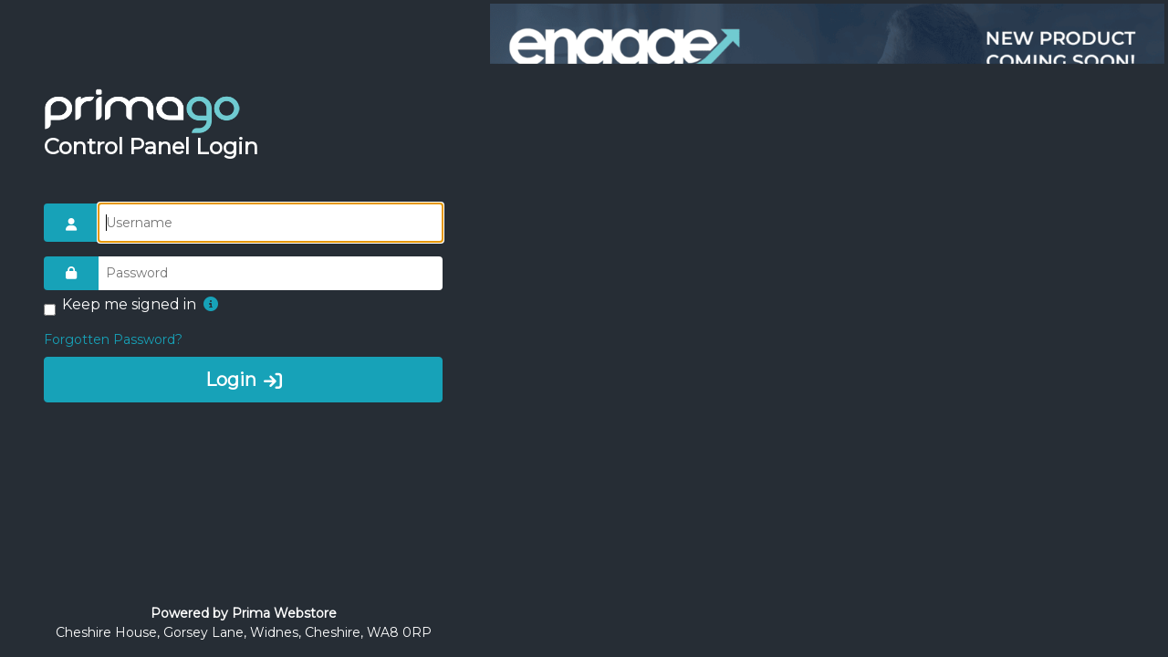

--- FILE ---
content_type: text/html; charset=UTF-8
request_url: https://gobeta.primasoftware.co.uk/mailroom-and-warehouse/postal-tubes-boxes-mailers-bags/prli/9-003
body_size: -11
content:
<!doctype html><html><head><META http-equiv="refresh" content="0;URL=/mywebstore/logon/?rel=mywebstore"></head></html>

--- FILE ---
content_type: text/html; charset=UTF-8
request_url: https://gobeta.primasoftware.co.uk/mywebstore/logon/?rel=mywebstore
body_size: 8661
content:
<!DOCTYPE html>
<html dir="ltr" lang="en">
<head>
<meta charset="utf-8" />
<meta name="google" content="notranslate">
<meta http-equiv="Content-Language" content="en">
<title>Admin Login</title>
<base href="/" />
<meta name="author" content="Prima Business Control Software Ltd" />
<meta name="viewport" content="width=device-width, initial-scale=1.0,shrink-to-fit=no" />
<link rel="icon" href="/images/logo_prima_icon.png" type="image/png"/>
<link rel="icon" href="/images/logo_prima_icon.png" type="image/x-icon"/>
  <script type="text/javascript" src="https://primagostatic.blob.core.windows.net/webstore/javascript/jquery-3.7.1.min.js"></script>
<script type="text/javascript" src="/admin/themes/base5builder_impulsepro/javascript/jsrender.js"></script>
  <script type="text/javascript" src="https://primagostatic.blob.core.windows.net/webstore/javascript/chosen/chosen-1.8.7.js"></script>
  <script type="text/javascript" src="https://primagostatic.blob.core.windows.net/webstore/javascript/chosen/chosen-remote-source.js"></script>
  <link rel="stylesheet" type="text/css" href="https://primagostatic.blob.core.windows.net/webstore/bootstrap/4.2.1/css/component-chosen.css" media="screen" />
<script type="text/javascript" src="https://primagostatic.blob.core.windows.net/controlpanel/base5builder_impulsepro/javascript/jquery-ui-1.12.1/jquery-ui.js"></script>
  <script src="https://cdnjs.cloudflare.com/ajax/libs/popper.js/1.14.7/umd/popper.min.js" integrity="sha384-UO2eT0CpHqdSJQ6hJty5KVphtPhzWj9WO1clHTMGa3JDZwrnQq4sF86dIHNDz0W1" crossorigin="anonymous"></script>
  <script src="https://primagostatic.blob.core.windows.net/webstore/bootstrap/4.6.2/js/bootstrap.js"></script>
  <script src="https://primagostatic.blob.core.windows.net/webstore/bootstrap/4.3.1/js/bootstrap-tagsinput.js"></script>



              <script type="text/javascript">
        $(document).ready(function(){

          // Signin - Button
          $(".form-signin-body-right input").click(function(){
            $(".form-signin").submit();
          });

          // Signin - Enter Key
          $('.form-signin input').keydown(function(e) {
            if (e.keyCode === 13) {
              $('.form-signin').submit();
            }
          });

          // Confirm Delete
          $('#form').submit(function(){
            if ($(this).attr('action').indexOf('delete',1) != -1) {
              if (!confirm('Confirm')) {
                return false;
              }
            }
          });
        });
        </script>
            <!-- HTML5 shim, for IE6-8 support of HTML5 elements -->
  <!--[if lt IE 9]>
  <script type="text/javascript" src="/admin/themes/base5builder_impulsepro/javascript/html5shiv.js"></script>
  <![endif]-->
  <script type="text/javascript" src="/admin/themes/default/javascript/productimage-search.js?v=5.0018"></script>
  <!-- Fav and touch icons -->
  <link rel="shortcut icon" href="/admin/themes/base5builder_impulsepro/image/favicon.png" />


<link href="https://fonts.googleapis.com/css?family=Montserrat|Open+Sans:300,400,500,700" rel="stylesheet" type="text/css">
  <link rel="stylesheet" href="https://primagostatic.blob.core.windows.net/webstore/bootstrap/4.6.2/css/bootstrap.css">
  <link rel="stylesheet" href="https://primagostatic.blob.core.windows.net/webstore/bootstrap/4.3.1/css/bootstrap-tagsinput.css">
  <style>
      .bootstrap-tagsinput{
          width: 100%;
      }

      .bootstrap-tagsinput .label-info{
          background-color: #17a2b8;
      }

      .bootstrap-tagsinput .label {
          display: inline-block;
          padding: .25em .4em;
          font-size: 75%;
          font-weight: 700;
          line-height: 1;
          text-align: center;
          white-space: nowrap;
          vertical-align: baseline;
          border-radius: .25rem;
          transition: color .15s ease-in-out,background-color .15s ease-in-out,
          border-color .15s ease-in-out,box-shadow .15s ease-in-out;
      }
      .primago-module-dropdown {
          overflow-y: scroll;
          max-height: 500px;
          top: unset !important;
          transform: translate3d(0, 0, 0) !important;
      }

  </style>
  <link rel="stylesheet" type="text/css" media="screen" href="/assets/fontawesome/css/all.min.css" />
<link type="text/css" href="/admin/themes/base5builder_impulsepro/stylesheet/newstyle.css?c27cb025c4befa0319116806faebb82e" rel="stylesheet" />


<link rel="alternate" href="/changelog/rss/" title="Prima GO! Changelogs" type="application/rss+xml" />

<link type="text/css" href="https://primagostatic.blob.core.windows.net/controlpanel/base5builder_impulsepro/javascript/jquery-ui-1.12.1/jquery-ui.css" rel="stylesheet" />
<link type="text/css" href="/themes/default/stylesheet/jcarousel.responsive.min.css" rel="stylesheet">
<!--[if IE 7]>
<link type="text/css" href="/admin/themes/base5builder_impulsepro/stylesheet/style-ie7.css" rel="stylesheet">
<![endif]-->
<!--[if IE 8]>
<link type="text/css" href="/admin/themes/base5builder_impulsepro/stylesheet/style-ie8.css" rel="stylesheet">
<![endif]-->

  <!-- TINYMCE -->
  <script type="text/javascript" src="/admin/themes/default/javascript/tinymce/tinymce.min.js"></script>
  <!-- Tabulator JS -->
  <script type="text/javascript" src="https://primagostatic.blob.core.windows.net/webstore/tabulator/5.0.10/js/tabulator.min.js"></script>
  <script type="text/javascript" src="https://primagostatic.blob.core.windows.net/webstore/tabulator/5.0.10/js/jquery_wrapper.js"></script>
  <script type="text/javascript" src="https://primagostatic.blob.core.windows.net/webstore/tabulator/5.0.10/js/luxon.js"></script>
  <link href="https://primagostatic.blob.core.windows.net/webstore/tabulator/5.0.10/css/tabulator.min.css" rel="stylesheet">
  <link href="https://primagostatic.blob.core.windows.net/webstore/tabulator/5.0.10/css/tabulator_bootstrap4.min.css" rel="stylesheet">

  <style>
    /*################ TABULATOR ################*/
    .tabulator {
      font-size: inherit !important;
    }
    .tabulator-cell a {
      color: #007bff;
      text-decoration: underline !important;
    }
    .tabulator-cell a.btn {
      color: inherit;
      text-decoration: none !important;
    }
    .tabulator .btn-primary {
      text-decoration: unset !important;
    }
    .tabulator-cell a.btn-danger {
      color: white !important;
      text-decoration: unset !important;
    }
    .tabulator .tabulator-col {
      color: #ffffff !important;
      background-color: #262d35 !important;
    }
    .tabulator-tableholder {
      height: 100% !important;
    }
  </style>

</head>
<body>
<div class="modal fade" role="dialog" id="modal-help">
    <div class="modal-dialog modal-lg" role="document">
        <div class="modal-content">
            <div class="modal-header">
                <h5 class="modal-title">Help</h5>
                <button type="button" class="close" data-dismiss="modal" aria-label="Close">
                    <span aria-hidden="true">&times;</span>
                </button>
            </div>
            <div class="modal-body" style="overflow-y:auto;height:70vh">
            </div>
            <div class="modal-footer ">
                <button type="button" class="btn btn-primary" onclick="prima_help.reset()">Reset</button>
                <button type="button" class="btn btn-secondary" data-dismiss="modal">Close</button>
            </div>
        </div>
    </div>
</div>
<div class="modal fade" id="productImageLookup" tabindex="-1" aria-labelledby="productImageLookupTitle" aria-modal="true" role="dialog" data-criteria="" data-category-id="">
  <div class="modal-dialog modal-xl">
    <div class="modal-content">
      <div class="modal-header">
        <h5 class="modal-title" id="exampleModalScrollableTitle">Product Image Search</h5>
        <button type="button" class="close" data-dismiss="modal">&times;</button>
      </div>
      <div class="modal-body">
        <div class="container">
          <div class="row mb-1">
            <div class="input-group">
              <span class="input-group-text">Search</span>
              <input type="text" class="form-control search-field" value="" onkeyup="productimageSearch.updateCriteria()">
            </div>
          </div>
          <div class="row mb-1">
            <div class="col-md-4">
              <div class="list-group category-list">
                <a class="list-group-item list-group-item-action">Office Supplies</a>
              </div>
            </div>
            <div class="col-md-8">
              <div class="container">
                <div class="row imagelist">
                                      <div class="col-2 text-center">
                      <img src="/admin/themes/default/image/noimage.png" class="img img-sm">
                    </div>
                                      <div class="col-2 text-center">
                      <img src="/admin/themes/default/image/noimage.png" class="img img-sm">
                    </div>
                                      <div class="col-2 text-center">
                      <img src="/admin/themes/default/image/noimage.png" class="img img-sm">
                    </div>
                                      <div class="col-2 text-center">
                      <img src="/admin/themes/default/image/noimage.png" class="img img-sm">
                    </div>
                                      <div class="col-2 text-center">
                      <img src="/admin/themes/default/image/noimage.png" class="img img-sm">
                    </div>
                                      <div class="col-2 text-center">
                      <img src="/admin/themes/default/image/noimage.png" class="img img-sm">
                    </div>
                                      <div class="col-2 text-center">
                      <img src="/admin/themes/default/image/noimage.png" class="img img-sm">
                    </div>
                                      <div class="col-2 text-center">
                      <img src="/admin/themes/default/image/noimage.png" class="img img-sm">
                    </div>
                                      <div class="col-2 text-center">
                      <img src="/admin/themes/default/image/noimage.png" class="img img-sm">
                    </div>
                                      <div class="col-2 text-center">
                      <img src="/admin/themes/default/image/noimage.png" class="img img-sm">
                    </div>
                                      <div class="col-2 text-center">
                      <img src="/admin/themes/default/image/noimage.png" class="img img-sm">
                    </div>
                                      <div class="col-2 text-center">
                      <img src="/admin/themes/default/image/noimage.png" class="img img-sm">
                    </div>
                                      <div class="col-2 text-center">
                      <img src="/admin/themes/default/image/noimage.png" class="img img-sm">
                    </div>
                                      <div class="col-2 text-center">
                      <img src="/admin/themes/default/image/noimage.png" class="img img-sm">
                    </div>
                                      <div class="col-2 text-center">
                      <img src="/admin/themes/default/image/noimage.png" class="img img-sm">
                    </div>
                                      <div class="col-2 text-center">
                      <img src="/admin/themes/default/image/noimage.png" class="img img-sm">
                    </div>
                                      <div class="col-2 text-center">
                      <img src="/admin/themes/default/image/noimage.png" class="img img-sm">
                    </div>
                                      <div class="col-2 text-center">
                      <img src="/admin/themes/default/image/noimage.png" class="img img-sm">
                    </div>
                                      <div class="col-2 text-center">
                      <img src="/admin/themes/default/image/noimage.png" class="img img-sm">
                    </div>
                                      <div class="col-2 text-center">
                      <img src="/admin/themes/default/image/noimage.png" class="img img-sm">
                    </div>
                                      <div class="col-2 text-center">
                      <img src="/admin/themes/default/image/noimage.png" class="img img-sm">
                    </div>
                                      <div class="col-2 text-center">
                      <img src="/admin/themes/default/image/noimage.png" class="img img-sm">
                    </div>
                                      <div class="col-2 text-center">
                      <img src="/admin/themes/default/image/noimage.png" class="img img-sm">
                    </div>
                                      <div class="col-2 text-center">
                      <img src="/admin/themes/default/image/noimage.png" class="img img-sm">
                    </div>
                                      <div class="col-2 text-center">
                      <img src="/admin/themes/default/image/noimage.png" class="img img-sm">
                    </div>
                                      <div class="col-2 text-center">
                      <img src="/admin/themes/default/image/noimage.png" class="img img-sm">
                    </div>
                                      <div class="col-2 text-center">
                      <img src="/admin/themes/default/image/noimage.png" class="img img-sm">
                    </div>
                                      <div class="col-2 text-center">
                      <img src="/admin/themes/default/image/noimage.png" class="img img-sm">
                    </div>
                                      <div class="col-2 text-center">
                      <img src="/admin/themes/default/image/noimage.png" class="img img-sm">
                    </div>
                                      <div class="col-2 text-center">
                      <img src="/admin/themes/default/image/noimage.png" class="img img-sm">
                    </div>
                                  </div>
              </div>
            </div>
          </div>

        </div>
      </div>
      <div class="modal-footer">
        <button type="button" class="btn btn-secondary" data-dismiss="modal">Close</button>
      </div>
    </div>
  </div>
</div>

<div class="modal fade" role="dialog" id="modalNotification">
    <div class="modal-dialog modal-lg" role="document">
        <div class="modal-content">
            <div class="modal-header">
                <h5 class="modal-title">Notifications</h5>
                <button type="button" class="close" data-dismiss="modal" aria-label="Close">
                    <span aria-hidden="true">&times;</span>
                </button>
            </div>
            <div class="modal-body">
                <ul>
                                    </ul>
            </div>
            <div class="modal-footer ">
                <button type="button" class="btn btn-secondary" data-dismiss="modal">Close</button>
            </div>
        </div>
    </div>
</div>

<div class="modal fade" role="dialog" id="modalCacheSuccessPopup">
    <div class="modal-dialog modal-sm">
        <div class="alert alert-success p-0">
            <div>
                <div type="button" class="fa fa-times pt-2 mr-3 float-right" data-dismiss="modal" aria-label="Close"></div>
            </div>
            <div class="p-4 text-center">
                Cache Cleared
            </div>
        </div>
    </div>
</div>

<div class="modal fade" role="dialog" id="modalCacheErrorPopup">
    <div class="modal-dialog modal-sm">
        <div class="alert alert-danger p-0">
            <div>
                <div type="button" class="fa fa-times pt-2 mr-3 float-right" data-dismiss="modal" aria-label="Close"></div>
            </div>
            <div class="p-4 text-center">
                Failed to Clear Cache
            </div>
        </div>
    </div>
</div>

<style>
    .cp-dashboard-module-loader {
        border: 16px solid #f3f3f3;
        border-top: 16px solid #17a2b8;
        border-radius: 50%;
        width: 80px;
        height: 80px;
        animation: spin 2s linear infinite;
        margin: 0;
        position: relative;
        left: 45%;
        -ms-transform: translate(-50%, -50%);
        transform: translate(-50%, -50%);
    }
    @keyframes spin {
        0% { transform: rotate(0deg); }
        100% { transform: rotate(360deg); }
    }
    .cp-btn-save {
        background-color: #ffd400;
        color: #262d35;
        font-weight: bold;
    }

    .cp-public-notifier {
        font-size: 1.8rem;
    }
    .cp-public-notifier:hover {
        opacity: 0.75;
    }
    .cp-public-notifier-count {
        top: 13px;
        right: 21px;
        font-size: 0.8rem;
        min-width: 23px;
        animation: pulse 2s ease-out;
        animation-iteration-count: infinite;
    }
    .badge2 {
        position: absolute;
        top: -5px;
        left: 24px;
        padding: 0 5px;
        font-size: 16px;
        line-height: 22px;
        height: 22px;
        background: #EF476F;
        color: #FFF;
        border-radius: 11px;
        white-space: nowrap;
    }

    @keyframes pulse {
        40% {
            transform: scale3d(1, 1, 1);
        }
        50% {
            transform: scale3d(1.3, 1.3, 1.3);
        }
        55% {
            transform: scale3d(1, 1, 1);
        }
        60% {
            transform: scale3d(1.3, 1.3, 1.3);
        }
        65% {
            transform: scale3d(1, 1, 1);
        }
    }

  #productImageLookup .imagelist > div:hover{
      border:1px solid blue;
  }
  #productImageLookup .imagelist > div{
      cursor:pointer;
      width:5em;
      height:5em;
  }
  #productImageLookup .imagelist > div{
      border:1px dashed lightgrey;
  }
  #productImageLookup .imagelist img{
      width:4em;
      height:4em;
  }
  #productImageLookup .list-group.category-list {
      height: 20em;
      overflow: auto;
  }
</style>
<script>

    function notificationModal() {
        $('#modalNotification').modal('show');
                var title = $('#notificationTitle').val();
        $.ajax({
            url: '/default/systemNotifications/',
            data: {
                title: title
            },
            success:function(data){
                $('.cp-public-notifier-count').hide();
            }
        })
                }

  $(function(){
    //prima_help.loadoptions();
  });
  var prima_help = {
    module: 'mywebstore',
    action: 'logon',
    options: {},

    page_associate: function(help_id){
      $.ajax({
        url: '/help/page_associate/',
        data: {
          id: help_id,
          module: prima_help.module,
          action: prima_help.action
        },
        success:function(data){
          prima_help.loadoptions();
        }
      })
      return false;
    },
    page_unassociate: function(){
      $.ajax({
        url: '/help/page_unassociate/',
        data: {
          module: prima_help.module,
          action: prima_help.action
        },
        success:function(data){
          prima_help.loadoptions();
        }
      })
      return false;
    },
    group_associate: function(help_group_id){
      $.ajax({
        url: '/help/group_associate/',
        data: {
          id: help_group_id,
          module: prima_help.module,
          action: prima_help.action
        },
        success:function(data){
          prima_help.loadoptions();
        }
      })
      return false;
    },
    group_unassociate: function(){
      $.ajax({
        url: '/help/group_unassociate/',
        data: {
          module: prima_help.module,
          action: prima_help.action
        },
        success:function(data){
          prima_help.loadoptions();
        }
      })
      return false;
    },
    subgroup_associate: function(help_subgroup_id){
      $.ajax({
        url: '/help/subgroup_associate/',
        data: {
          id: help_subgroup_id,
          module: prima_help.module,
          action: prima_help.action
        },
        success:function(data){
          prima_help.loadoptions();
        }
      })
      return false;
    },
    subgroup_unassociate: function(){
      $.ajax({
        url: '/help/subgroup_unassociate/',
        data: {
          module: prima_help.module,
          action: prima_help.action
        },
        success:function(data){
          prima_help.loadoptions();
        }
      })
      return false;
    },
    showgroup: function(groupid){
      prima_help.groupid = groupid;
      prima_help.subgroupid = false;
      prima_help.helpid = false;
      var data = prima_help.options.helpgroups[groupid];
      var html = '<div class="list-group">';
      html += '  <a href="#" class="list-group-item list-group-item-default disabled" onclick="prima_help.reset();return false" href="#group"><strong>';
      html += data.name;
      html += '  </strong></a>';
      html += '  <a href="#" class="list-group-item list-group-item-action list-group-item-secondary" onclick="prima_help.reset();return false" href="#group"><strong>';
      html += '<i class="fa fa-angle-left"></i> Back';
      html += '  </strong></a>';
            $.each(data.subgroups,function(i,o) {
        html += '  <a href="#" class="list-group-item list-group-item-action list-group-item-primary" onclick="prima_help.showsubgroup('+groupid+','+i+');return false">';
        html += data.subgroups[i].name;
        html += '  </a>';
      });

      html +='</div>';
      $('#modal-help').find('.modal-body').html(html);

    },
    showsubgroup: function(groupid,subgroupid){
      prima_help.groupid = groupid;
      prima_help.subgroupid = subgroupid;
      prima_help.helpid = false;
      var data = prima_help.options.helpgroups[groupid].subgroups[subgroupid];
      var html = '<div class="list-group">';
      html += '  <a href="#" class="list-group-item list-group-item-default disabled" onclick="prima_help.reset();return false" href="#group"><strong>';
      html += prima_help.options.helpgroups[groupid].name + ' - ' + data.name
      html += '  </strong></a>';
      html += '  <a href="#" class="list-group-item list-group-item-action list-group-item-secondary" onclick="prima_help.showgroup('+groupid+');return false" href="#group"><strong>';
      html += '<i class="fa fa-angle-left"></i> Back';
      html += '  </strong></a>';
            $.each(data.helps,function(i,o) {
        html += '<a href="#" class="list-group-item list-group-item-action list-group-item-success" onclick="prima_help.showhelp('+groupid+','+subgroupid+','+i+');return false" href="#group"><strong class="card-title">';
        html += data.helps[i].title;
        html += '  </strong></a>';
      });

      html +='</div>';
      $('#modal-help').find('.modal-body').html(html);

    },
    reset: function(){
      prima_help.groupid = false;
      prima_help.subgroupid = false;
      prima_help.helpid = false;
      var html = '<div class="list-group">';
      $.each(prima_help.options.helpgroups,function(i,o) {
        html += '  <a href="#" class="list-group-item list-group-item-action list-group-item-primary" onclick="prima_help.showgroup('+i+');return false" href="#group"><strong class="card-title">';
        html += prima_help.options.helpgroups[i].name;
        html += '  </strong></a>';
      });

    html +='</div>';
      $('#modal-help').find('.modal-body').html(html);

      return;
      /*
      var html = '<div class="row">';
      html +='    <div class="col-md-3 helplist">


      html +='    </div>
      html +='   <div class="col-md-9 helpcontent">

      html +='  </div>

      html +='</div>';
      var first = true;
      $.each(data.helpgroups,function(i,o){
        html += '<div class="card mb-4">';
        html += '<div class="card-header" id="group_'+i+'">';
        html += '<h5 class="mb-0">';
        html += '  <button class="btn btn-link '+(first ? '' : 'collapsed')+'" data-toggle="collapse" data-target="#groupitems'+i+'" aria-expanded="true" aria-controls="groupitems'+i+'">'
        html += data.helpgroups[i].name;
        html += '  </button>';
        html += '</h5>';
        html += '</div>';
        html += '<div id="groupitems'+i+'" class="collapse '+(first ? 'show' : '')+'" aria-labelledby="group_'+i+'" data-parent="#modal-help-accordian">';
        html += '<div class="card-body">' +
          '<ul class="list-group">';
        $.each(data.helpgroups[i].subgroups,function(j,o){
          html += '<li class="list-group-item list-group-item-action">' + data.helpgroups[i].subgroups[j].name + '</li>';
        });
        html += '</ul>'
        html += '</div>'
        html += '</div>'
        first = false;
      });
      html += '</div>'
      $('#modal-help').find('.helplist').html(html);
       */
    },
    loadoptions: function(){
      $.ajax({
        url: '/help/list_json/',
        dataType: 'JSON',
        data: {
          module: 'mywebstore',
          action: 'logon'
        },
        success: function(data){
          prima_help.options = data;
          prima_help.reset();
          if(data.autoopenid > 0){
            if(data.autoopentype === 'help'){
              var info = prima_help.getinfoforhelpid(data.autoopenid)
              if(info){
                prima_help.showhelp(info.groupid,info.subgroupid,data.autoopenid);
              }
            }
            else if(data.autoopentype === 'group'){
              if(data.autoopenid){
                prima_help.showgroup(data.autoopenid);
              }
            }
            else if(data.autoopentype === 'subgroup'){
              var groupid = prima_help.getgroupidforsubgroupid(data.autoopenid)
              if(groupid !== false){
                prima_help.showsubgroup(groupid,data.autoopenid);
              }
            }
          }
        },
        error: function(response){

        }
      });
    },
    getinfoforhelpid: function(search_helpid){
      var found = false;
      $.each(prima_help.options.helpgroups,function(groupid,o){
        $.each(o.subgroups, function(subgroupid,o2){
          $.each(o2.helps,function(helpid,h){
            if(helpid == search_helpid){
              found = {
                subgroupid: subgroupid,
                groupid: groupid
              };
            }
          })
        })
      })
      return found;
    },
    getgroupidforsubgroupid: function(search_subgroupid){
      var found = false;
      $.each(prima_help.options.helpgroups,function(groupid,o){
        $.each(o.subgroups, function(subgroupid,o2){

          if(subgroupid == search_subgroupid){
            found = groupid;
          }
        })
      })
      return found;
    },
    showhelp: function(groupid,subgroupid,helpid){
      prima_help.groupid = groupid;
      prima_help.subgroupid = subgroupid;
      prima_help.helpid = helpid;
      var data = prima_help.options.helpgroups[groupid].subgroups[subgroupid].helps[helpid];
      var html = '<div class="list-group mb-2">';
      html += '  <a href="#" class="list-group-item list-group-item-default disabled" onclick="prima_help.reset();return false" href="#group"><strong>';
      html += prima_help.options.helpgroups[groupid].name + ' - ' + prima_help.options.helpgroups[groupid].subgroups[subgroupid].name + ' - ' + data.title
      html += '  </strong></a>';
      html += '  <a href="#" class="list-group-item list-group-item-action list-group-item-secondary" onclick="prima_help.showsubgroup('+groupid+','+subgroupid+');return false"><strong>';
      html += '<i class="fa fa-angle-left"></i> Back';
      html += '  </strong></a>';
      html += '</div>'
      html += '<div class="card mb-4">';
      html += '<div class="card-header bg-success text-light"><strong>'+data.subtitle+'</strong><div>';
            html += '</div></div>'
      html += '<div class="card-body">'+data.content + '</div>'
      html += '</div>'
      $('#modal-help').find('.modal-body').html(html);



    }
  }
  function shownavmenu()
  {
    $('nav#navigation').toggleClass('shownav')
    $('html').toggleClass('shownav')
  }
</script>

      <div id="maincontent" class="container-fluid "><div class="row">
        <input id="spemdle" type="hidden" value="">
        
        
<div class="col cpContent">
  

<!-- ################################## Global - Start ################################## -->

<!-- Modify Image Collection -->
<div id="modifyImageCollectionModal" class="modal fade" role="dialog">
    <div class="modal-dialog modal-xl" role="document">
        <div class="modal-content">
            <div>
                <div class="btn fa fa-times p-0 pt-2 mr-3 float-right" data-dismiss="modal" aria-label="Close" style="font-size: 2em !important;"></div>
            </div>
            <div class="modal-body pt-0 pl-5 pr-5 pb-3">
                <div class="alert alert-warning"><i class="fa fa-exclamation-triangle mr-2"></i>Image Collections are centralised, therefore, editing an image collection on this page will also edit it everywhere else its used</div>

                <form action="/content/modify_image_collection/" method="post" enctype="multipart/form-data" id="forms">
                    <input type="text" id="imageCollectionId" name="imageCollectionId" value="0" autocomplete="off" hidden/>
                    <input type="text" id="imageCollectionType" name="imageCollectionType" value="" autocomplete="off" hidden/>

                    <div class="mb-3 d-flex align-items-center">
                        <div class="col-md-12 p-0">
                            <div>Image Collection Name</div>
                            <input type="text" placeholder="Image Collection Name" id="imageCollectionName" name="imageCollectionName" class="form-control" autocomplete="off"/>
                        </div>

                        <!--<div class="col-md-3 p-0 pr-2">
                          <div>Width (px)</div>
                          <input type="text" placeholder="Default Value 200" id="imageCollectionWidth" name="imageCollectionWidth" class="form-control" value="200" autocomplete="off"/>
                        </div>

                        <div class="col-md-3 p-0">
                          <div>Height (px)</div>
                          <input type="text" placeholder="Default Value 200" id="imageCollectionHeight" name="imageCollectionHeight" class="form-control" value="200" autocomplete="off"/>
                        </div>-->
                    </div>

                    <div id="imageCollectionCloneParent" class="bg-light pl-2 pr-2 border" style="height: 350px;overflow: scroll;">
                        <div class="image-collection-div-clone">
                            <input type="text" class="form-control" name="imageCollectionDetails[0][id]" value="0" autocomplete="off" hidden>
                            <div class="d-flex mt-3 mb-3">
                                <div class="col-md-6 p-0 pr-4">
                                    <div class="mb-2 bg-white border" style="min-height: 120px;">
                                        <img id="collectionImageSrc0" class="p-2" style="max-width:100%;max-height:150px;" src="" alt="No Image Selected">
                                        <input type="text" id="collectionImageLocation0" name="imageCollectionDetails[0][image]" class="form-control" autocomplete="off" hidden/>
                                    </div>
                                    <div class="d-flex justify-content-end">
                                        <a id="collectionChooseImage0" class="btn btn-primary btn-sm mr-2" onclick="chooseNewImage(this.id);">Choose Image</a>
                                        <a id="collectionRemoveImage0" class="btn btn-danger btn-sm mr-2" onclick="removeImage(this.id)">Remove Image</a>
                                    </div>
                                </div>
                                <div class="col-md-6 p-0 pr-4">
                                    <div class="d-flex align-items-center mb-2">
                                        <div class="col-md-4 p-0">Image Title (Alt)</div>
                                        <div class="col-md-8 p-0"><input type="text" class="form-control" name="imageCollectionDetails[0][title]" value="" placeholder="Enter Image Title" autocomplete="off"></div>
                                    </div>
                                    <div class="d-flex align-items-center mb-2">
                                        <div class="col-md-4 p-0">Image Link</div>
                                        <div class="col-md-8 p-0"><input type="text" class="form-control" name="imageCollectionDetails[0][link]" value="" placeholder="Enter Image Link" autocomplete="off"></div>
                                    </div>
                                    <div class="d-flex align-items-center mb-2">
                                        <div class="col-md-4 p-0">Open In</div>
                                        <div class="col-md-8 p-0">
                                            <select name="imageCollectionDetails[0][target]" class="form-control">
                                                <option selected="" value="_self">Same Window</option>
                                                <option value="_blank">New Window</option>
                                            </select>
                                        </div>
                                    </div>
                                    <div class="d-flex align-items-center mb-2">
                                        <div class="col-md-4 p-0">Display Start Date</div>
                                        <div class="col-md-8 p-0"><input type="text" class="form-control" name="imageCollectionDetails[0][startdate]" value="" placeholder="<br />
<b>Warning</b>:  Undefined variable $date_format in <b>/home/site/wwwbeta/web/admin/themes/base5builder_impulsepro/template/common/header.tpl</b> on line <b>1235</b><br />
" autocomplete="off"></div>
                                    </div>
                                    <div class="d-flex align-items-center mb-2">
                                        <div class="col-md-4 p-0">Display End Date</div>
                                        <div class="col-md-8 p-0"><input type="text" class="form-control" name="imageCollectionDetails[0][enddate]" value="" placeholder="<br />
<b>Warning</b>:  Undefined variable $date_format in <b>/home/site/wwwbeta/web/admin/themes/base5builder_impulsepro/template/common/header.tpl</b> on line <b>1239</b><br />
" autocomplete="off"></div>
                                    </div>
                                    <div class="d-flex align-items-center mb-2">
                                        <div class="col-md-4 p-0">Image Order</div>
                                        <div class="col-md-8 p-0"><input type="number" class="form-control" name="imageCollectionDetails[0][order]" value="0" autocomplete="off"></div>
                                    </div>
                                </div>
                            </div>
                            <hr class="m-0">
                        </div>
                    </div>

                    <div class="d-flex justify-content-between pt-3">
                        <div>
                            <button type="button" class="btn btn-primary mr-2" onclick="addImagetoCollection();">Add Image to Collection</button>
                        </div>
                        <div>
                            <button id="deleteImageCollectionBtn" type="button" class="btn btn-danger mr-2" onclick="deleteImageCollection();">Delete Image Collection</button>
                            <input id="modifyImageCollectionBtn" class="btn cp-btn-save" type="submit" value="Create Image Collection"/>
                        </div>
                    </div>
                </form>
            </div>
        </div>
    </div>
</div>
<style>
    .ui-dialog-titlebar {
        background-color: #262d35;
        color: white;
    }
    .ui-dialog.ui-corner-all {
        padding: 0;
        border: 1px solid #262d35;
    }
    .ui-dialog-titlebar-close {
        border: none;
        background-color: #dc3545;
        color: white;
        font-weight: bold;
    }
    .ui-dialog-titlebar-close::after {
        content: "X";
    }
    .tabulator-dropdown-arrow::after {
        content: "\25bc";
        color: gray;
        float: right;
        border: 1px solid gray;
        padding: 0.3rem;
        position: absolute;
        top: 0;
        right: 0;
        display: flex;
        align-items: center;
        height: 100%;
    }
</style>
<script>
    function chooseNewImage(id) {
        var imageId = id.replace("collectionChooseImage", "");
        var field = "collectionImageLocation"+imageId;
        var thumb = "collectionImageSrc"+imageId;

        $('#dialog').remove();
        $('#mainContent').prepend('<div id="dialog" style="padding: 0;z-index:1000;"><iframe src="/filemanager/?type=banner_image&field=' + encodeURIComponent(field) + '" style="padding:0; margin: 0; display: block; width: 100%; height: 100%;z-index:10000;" frameborder="no" scrolling="auto"></iframe></div>');
        $('#dialog').dialog({
            title: 'Image Manager',
            close: function (event, ui) {

                if ($('#' + field).prop('value')) {
                    $.ajax({
                        url: '/content/display_fn/?type=/bnrs/&file=' + encodeURIComponent($('#' + field).prop('value')),
                        dataType: 'text',
                        success: function(data) {
                            $('#' + thumb).replaceWith('<img id="'+thumb+'" class="p-2" style="max-width:100%;max-height:150px;" src="'+data+'" alt="No Image Selected" />');
                        }
                    });
                }
            },
            bgiframe: false,
            width: 700,
            height: 400,
            resizable: false,
            modal: false
        });
    }

    function removeImage(id) {
        var imageId = id.replace("collectionRemoveImage", "");
        $('#collectionImageSrc'+imageId).prop('src', '');
        $('#collectionImageLocation'+imageId).prop('value', '');
    }

    function addImagetoCollection() {
        var cloneImageForCollection = $(".image-collection-div-clone");
        var i = cloneImageForCollection.length;
        var newImageForCollection = cloneImageForCollection.eq(0).clone();
        newImageForCollection.find('input').each(function() {
            if(this.id !== "") {
                this.id = this.id.replace('collectionImageLocation0', 'collectionImageLocation'+i);
            }
            this.name = this.name.replace('[0]', '['+i+']');

            if(this.type === "number") {
                this.value = i; //Assuming Image Order Field
            } else {
                this.value = "";
            }
        });
        newImageForCollection.find('select').each(function() {
            this.name = this.name.replace('[0]', '['+i+']');
        });
        newImageForCollection.find('img').each(function() {
            if(this.id !== "") {
                this.id = this.id.replace('collectionImageSrc0', 'collectionImageSrc'+i);
            }
            this.src = "";
        });
        newImageForCollection.find('a').each(function() {
            if(this.id !== "") {
                this.id = this.id.replace('collectionChooseImage0', 'collectionChooseImage'+i);
                this.id = this.id.replace('collectionRemoveImage0', 'collectionRemoveImage'+i);
            }
        });
        newImageForCollection.addClass('added');

        $('#imageCollectionCloneParent').append(newImageForCollection);
    }

    function deleteImageCollection() {
        $.ajax({
            url: '/content/delete_image_collection_ajax/',
            data: {
                id: $('#imageCollectionId').val()
            },
            success: function (data) {
                if (data.success !== 0) {
                    $('#collectionDeleteSuccessMsg').show();
                } else {
                    $('#collectionDeleteErrorMsg').show();
                }
            }
        });
    }

    function editImageCollection(collectionId) {
        $('div.image-collection-div-clone.added').remove();
        $('#deleteImageCollectionBtn').show();
        $('#modifyImageCollectionBtn').val("Update Image Collection");
        $('#imageCollectionType').val($('#moduleCollectionType').val());

        $.ajax({
            url: '/content/get_image_collection_ajax/',
            data: {
                id: collectionId
            },
            success: function (data) {
                $(data).each(function (i, values) {
                    if(i === 0) {
                        $('#imageCollectionId').val(collectionId);
                        $('#imageCollectionName').val(values.collection_name);
                        //$('#imageCollectionWidth').val(values.collection_width);
                        //$('#imageCollectionHeight').val(values.collection_height);
                    } else {
                        addImagetoCollection();
                    }

                    $('#collectionImageSrc'+i).attr('src',values.thumb);
                    document.getElementsByName('imageCollectionDetails['+i+'][id]')[0].value = values.id;
                    document.getElementsByName('imageCollectionDetails['+i+'][image]')[0].value = values.image;
                    document.getElementsByName('imageCollectionDetails['+i+'][title]')[0].value = values.title;
                    document.getElementsByName('imageCollectionDetails['+i+'][link]')[0].value = values.link;
                    document.getElementsByName('imageCollectionDetails['+i+'][target]')[0].value = values.target;
                    document.getElementsByName('imageCollectionDetails['+i+'][startdate]')[0].value = values.start_date;
                    document.getElementsByName('imageCollectionDetails['+i+'][enddate]')[0].value = values.end_date;
                    document.getElementsByName('imageCollectionDetails['+i+'][order]')[0].value = values.display_order;
                });

                $('#modifyImageCollectionModal').modal('toggle');
            }
        });
    }

    var addCellClass = function(cell, formatterParams) {
        return cell.getValue()+'<span class="tabulator-dropdown-arrow"></span>';
    }
</script>

<!-- ################################## Global - End ################################## -->
<div class="row">
  <div class="login-panel col-md-5 p-5">
    <div class="mt-5 mb-5">
      <a href="#">
        <img class="w-50" src="/images/prima_full2.png" alt="Prima Software">
      </a>
      <div class="text-white text-left">
        <h4><b>Control Panel Login</b></h4>
      </div>
    </div>

    <div>
      <form action="/mywebstore/logon/" method="post">
        <div class="mb-3">
          <div class="d-flex">
            <div class="text-white pl-4 pr-4 pt-2 pb-2 bg-info rounded-left"><i class="fa fa-user mt-2"></i></div>
            <input type="text" class="w-100 rounded-right border-0 pl-2" name="username" id="username"  placeholder="Username" value="" autocomplete="off">
          </div>
        </div>
        <div class="mb-1">
          <div class="d-flex">
            <div class="text-white pl-4 pr-4 pt-2 pb-2 bg-info rounded-left"><i class="fa fa-lock"></i></div>
            <input type="password" class="w-100 rounded-right border-0 pl-2" id="password" name="password"  placeholder="Password" value="" autocomplete="off">
          </div>
        </div>
        <div class="form-check mt-1 mb-1 d-flex align-items-center" style="font-size: 1rem">
          <input class="form-check-input" type="checkbox" id="plgnfrmRemMe" name="rememberme">
          <label class="form-check-label text-white mr-2" for="plgnfrmRemMe">
            Keep me signed in
          </label>
          <a tabindex="0" class="hlpRemMe text-info" role="button" data-toggle="popover" data-placement="top" data-trigger="focus" title="Keep me signed in" data-content="Choosing 'Keep me signed in' reduces the number of times you're asked to Sign-In on this device. To keep your account secure, use this option only on your personal devices.">
            <i class="fa fa-solid fa-circle-info"></i>
          </a>
        </div>

        <div class="mt-3">
          <a class="text-info" href="/mywebstore/forgotten/">Forgotten Password?</a>
        </div>

                  <input type="hidden" name="redirect" value="/" />
        
        <div class="mt-2">
          <button class="btn btn-info w-100 p-2" type="submit">
            <h5 class="font-weight-bold m-0 d-flex justify-content-center p-1">
              <div>Login</div>
              <i class="fa fa-sign-in mt-1 ml-2"></i>
            </h5>
          </button>
        </div>

        
        
        
      </form>

      <footer class="login-footer fixed-bottom text-center bg-dark m-0 pb-3 col-md-5 text-white">
        <b>Powered by Prima Webstore</b>
        <div>Cheshire House, Gorsey Lane, Widnes, Cheshire, WA8 0RP</div>
      </footer>
    </div>
  </div>

  <div class="col-md-7 login-advert text-center p-1">
    <img style="width:100%" src= "/admin/themes/base5builder_impulsepro/image/PrimaGOLoginImage.png">  </div>

</div>

<style>
  body {
    background-color:#262d35;
  }

  @media (max-width: 979px) {
    .login-advert {
      display:none;
    }
    .login-panel, .login-footer {
      max-width: 100% !important;
      flex: 1;
    }
  }
</style>

<script>
  $(function(){
    $('#username').focus();

    $('a.hlpRemMe').popover();
    $('.popover-dismiss').popover({
      trigger: 'focus'
    })
  })
</script>

<div class="windowmodal"></div>
</div> <!-- /container -->


  <div id="toast-messages" style="position: fixed; top: 60px; right: 0;width:25em">
  </div>
</div>

</body>
</html>


--- FILE ---
content_type: text/css
request_url: https://primagostatic.blob.core.windows.net/webstore/bootstrap/4.3.1/css/bootstrap-tagsinput.css
body_size: 1438
content:
.bootstrap-tagsinput {
    background-color: #fff;
    border: 1px solid #ccc;
    box-shadow: inset 0 1px 1px rgba(0, 0, 0, 0.075);
    display: inline-block;
    padding: 4px 6px;
    color: #555;
    vertical-align: middle;
    border-radius: 4px;
    max-width: 100%;
    line-height: 22px;
    cursor: text;
}
.bootstrap-tagsinput input {
    border: none;
    box-shadow: none;
    outline: none;
    background-color: transparent;
    padding: 0 6px;
    margin: 0;
    width: auto;
    max-width: inherit;
}
.bootstrap-tagsinput.form-control input::-moz-placeholder {
    color: #777;
    opacity: 1;
}
.bootstrap-tagsinput.form-control input:-ms-input-placeholder {
    color: #777;
}
.bootstrap-tagsinput.form-control input::-webkit-input-placeholder {
    color: #777;
}
.bootstrap-tagsinput input:focus {
    border: none;
    box-shadow: none;
}
.bootstrap-tagsinput .tag {
    margin-right: 2px;
    color: white;
}
.bootstrap-tagsinput .tag [data-role="remove"] {
    margin-left: 8px;
    cursor: pointer;
}
.bootstrap-tagsinput .tag [data-role="remove"]:after {
    content: "x";
    padding: 0px 2px;
}
.bootstrap-tagsinput .tag [data-role="remove"]:hover {
    box-shadow: inset 0 1px 0 rgba(255, 255, 255, 0.2), 0 1px 2px rgba(0, 0, 0, 0.05);
}
.bootstrap-tagsinput .tag [data-role="remove"]:hover:active {
    box-shadow: inset 0 3px 5px rgba(0, 0, 0, 0.125);
}


--- FILE ---
content_type: text/css
request_url: https://gobeta.primasoftware.co.uk/admin/themes/base5builder_impulsepro/stylesheet/newstyle.css?c27cb025c4befa0319116806faebb82e
body_size: 1794
content:
#content > .breadcrumb{
    display:none !important;
}
.bg-c-green{
    background-color: #9ccc65;
}
.bg-c-yellow{
    background-color: #ffba57;
}
.bg-c-red{
    background-color: #ff5252;
}
.bg-c-white{
    background-color: white;
}
.bg-c-blue{
    background-color: #70cbd1;
}
.text-c-green{
    color: #9ccc65;
}
.text-c-yellow{
    color: #ffba57;
}
.text-c-red{
    color: #ff5252;
}
.text-c-white{
    color: white;
}
.text-c-blue{
    color: #70cbd1;
}
.card{
    box-shadow: 0 2px 10px -1px rgba(69,90,100,.3);
    transition: box-shadow .2s ease-in-out;
}

/* prima colors*/
.bg-dark{
    background-color: #262d35 !important;
}
.table .thead-dark th{
    background-color: #262d35 !important;
    border-color: #262d35 !important;
}
.btn,.form-control,.input-group-text{
    font-size:inherit;
}
.navbar-dark .navbar-nav .nav-link:hover, .navbar-dark .navbar-nav .nav-link:focus{
    color: #70cbd1;
}
.nav-pills .nav-link.active, .nav-pills .show > .nav-link{
    background-color: #70cbd1;
}
.list-group-item-primary.list-group-item-action{
    background-color: #70cbd1;
    color: #262d35;
}
.bg-primary{
    background-color: #70cbd1 !important;
}
.btn-primary,.btn-primary.disabled, .btn-primary:disabled{
    background-color: #70cbd1;
    border-color: #70cbd1;
    color: #262d35;
}
.btn-warning,.btn-warning.disabled, .btn-warning:disabled{
    background-color: #ff7f50;
    border-color: #ff7f50;
    color: #fff;
}
.list-group-item-primary.list-group-item-action:hover,
.list-group-item-primary.list-group-item-action:focus,
.btn-primary:hover{
    background-color: #90ebf1;
    color: #262d35;
}
.navbar-dark .navbar-nav .show > .nav-link, .navbar-dark .navbar-nav .active > .nav-link,
.navbar-dark .navbar-nav .nav-link.show,
.navbar-dark .navbar-nav .nav-link.active{
    color: #70cbd1;
}
:root{
    --info: #70cbd1;
}
body{
    font-family: 'Montserrat';
    font-size: 14px;
}

--- FILE ---
content_type: application/javascript
request_url: https://gobeta.primasoftware.co.uk/admin/themes/default/javascript/productimage-search.js?v=5.0018
body_size: 2595
content:
var productimageSearch = {
  timerID: null,
  target: null,
  targetValueType: 'thumb', // thumb, pgnumb,image,code
  productimages: [],
  selectImage: function(i){
    var prodinfo = productimageSearch.productimages[i];
    productimageSearch.target.val(prodinfo[productimageSearch.targetValueType]);
    productimageSearch.target.trigger('onchange')
    productimageSearch.target.trigger('onkeyup')
    $('div#productImageLookup.modal').modal('hide')
  },
  load: function(){
    var $modal = $('div#productImageLookup.modal');
    var criteria = $modal.data('criteria');
    var categoryid = $modal.data('category-id');
    console.log(categoryid);
    $modal.find('.imagelist').html('Loading...');
    $modal.find('.category-list').html('Loading...');
    $.ajax({
      url: '/catalog/productimagelist_json/',
      data: {
        criteria: criteria,
        categoryid: categoryid
      },
      dataType: 'JSON',
      success: function(data){
        productimageSearch.productimages = data.productimages;
        var newhtml = '';
        for(var prod in data.productimages){
          var pgnumb = data.productimages[prod].pgnumb;
          var code = data.productimages[prod].code;
          var thumb = data.productimages[prod].thumb;
          var image = data.productimages[prod].image;
          newhtml += '<div class="col-2 text-center" title="'+code+'" data-pgnumb="'+pgnumb+'" onclick="productimageSearch.selectImage('+prod+');removeHomeCategoryError()">'+
            '<div class="m-1"><img src="'+thumb+'" fullsrc="'+image+'" class="img"></div>'+
            '</div>';

        }
        $modal.find('.imagelist').html(newhtml);
        var newhtml = '';
        for(var i in data.categories){
          var id = data.categories[i].id;
          var name = data.categories[i].name;
          newhtml += '<a href="#" class="list-group-item list-group-action" onclick="productimageSearch.selectCat(\''+id+'\');return false">'+name+'</a>';
        }
        $modal.find('.category-list').html(newhtml);

      },
      fail: function(){

      }
    })
  },
  selectCat: function(id){
    if(!id){
      id = '';
    }
    $('div#productImageLookup.modal').data('category-id',id);
    productimageSearch.load();
  },
  updateCriteria: function(){
    if(productimageSearch.timerID) clearTimeout(productimageSearch.timerID)
    productimageSearch.timerID = setTimeout(productimageSearch.selectCriteria,1000)
    return false;
  },
  selectCriteria: function(){
    clearTimeout(productimageSearch.timerID)
    var criteria = $('div#productImageLookup.modal').find('input.search-field').val();
    $('div#productImageLookup.modal').data('criteria',criteria);
    productimageSearch.load();
  }
};


--- FILE ---
content_type: application/javascript
request_url: https://gobeta.primasoftware.co.uk/admin/themes/default/javascript/tinymce/tinymce.min.js
body_size: 138804
content:
/**
 * TinyMCE version 6.0.0 (2020-03-03)
 */
!function(){"use strict";var e=function(e){if(null===e)return"null";if(void 0===e)return"undefined";var t=typeof e;return"object"===t&&(Array.prototype.isPrototypeOf(e)||e.constructor&&"Array"===e.constructor.name)?"array":"object"===t&&(String.prototype.isPrototypeOf(e)||e.constructor&&"String"===e.constructor.name)?"string":t},t=function(e){return{eq:e}},n=t((function(e,t){return e===t})),o=function(e){return t((function(t,n){if(t.length!==n.length)return!1;for(var o=t.length,r=0;r<o;r++)if(!e.eq(t[r],n[r]))return!1;return!0}))},r=function(e){return t((function(r,s){var a=Object.keys(r),i=Object.keys(s);if(!function(e,n){return function(e,n){return t((function(t,o){return e.eq(n(t),n(o))}))}(o(e),(function(e){return function(e,t){return Array.prototype.slice.call(e).sort(t)}(e,n)}))}(n).eq(a,i))return!1;for(var l=a.length,d=0;d<l;d++){var c=a[d];if(!e.eq(r[c],s[c]))return!1}return!0}))},s=t((function(t,n){if(t===n)return!0;var a=e(t);return a===e(n)&&(function(e){return-1!==["undefined","boolean","number","string","function","xml","null"].indexOf(e)}(a)?t===n:"array"===a?o(s).eq(t,n):"object"===a&&r(s).eq(t,n))}));const a=Object.getPrototypeOf,i=(e,t,n)=>{var o;return!!n(e,t.prototype)||(null===(o=e.constructor)||void 0===o?void 0:o.name)===t.name},l=e=>t=>(e=>{const t=typeof e;return null===e?"null":"object"===t&&Array.isArray(e)?"array":"object"===t&&i(e,String,((e,t)=>t.isPrototypeOf(e)))?"string":t})(t)===e,d=e=>t=>typeof t===e,c=e=>t=>e===t,u=(e,t)=>f(e)&&i(e,t,((e,t)=>a(e)===t)),m=l("string"),f=l("object"),g=e=>u(e,Object),p=l("array"),h=c(null),b=d("boolean"),v=c(void 0),y=e=>null==e,C=e=>!y(e),x=d("function"),w=d("number"),k=(e,t)=>{if(p(e)){for(let n=0,o=e.length;n<o;++n)if(!t(e[n]))return!1;return!0}return!1},S=()=>{},_=(e,t)=>(...n)=>e(t.apply(null,n)),E=(e,t)=>n=>e(t(n)),N=e=>()=>e,R=e=>e,A=(e,t)=>e===t;function T(e,...t){return(...n)=>{const o=t.concat(n);return e.apply(null,o)}}const O=e=>t=>!e(t),B=e=>e(),D=e=>{e()},L=N(!1),P=N(!0);class M{constructor(e,t){this.tag=e,this.value=t}static some(e){return new M(!0,e)}static none(){return M.singletonNone}fold(e,t){return this.tag?t(this.value):e()}isSome(){return this.tag}isNone(){return!this.tag}map(e){return this.tag?M.some(e(this.value)):M.none()}bind(e){return this.tag?e(this.value):M.none()}exists(e){return this.tag&&e(this.value)}forall(e){return!this.tag||e(this.value)}filter(e){return!this.tag||e(this.value)?this:M.none()}getOr(e){return this.tag?this.value:e}or(e){return this.tag?this:e}getOrThunk(e){return this.tag?this.value:e()}orThunk(e){return this.tag?this:e()}getOrDie(e){if(this.tag)return this.value;throw new Error(null!=e?e:"Called getOrDie on None")}static from(e){return C(e)?M.some(e):M.none()}getOrNull(){return this.tag?this.value:null}getOrUndefined(){return this.value}each(e){this.tag&&e(this.value)}toArray(){return this.tag?[this.value]:[]}toString(){return this.tag?`some(${this.value})`:"none()"}}M.singletonNone=new M(!1);const I=Array.prototype.slice,F=Array.prototype.indexOf,U=Array.prototype.push,z=(e,t)=>F.call(e,t),j=(e,t)=>z(e,t)>-1,V=(e,t)=>{for(let n=0,o=e.length;n<o;n++)if(t(e[n],n))return!0;return!1},H=(e,t)=>{const n=e.length,o=new Array(n);for(let r=0;r<n;r++){const n=e[r];o[r]=t(n,r)}return o},$=(e,t)=>{for(let n=0,o=e.length;n<o;n++)t(e[n],n)},q=(e,t)=>{for(let n=e.length-1;n>=0;n--)t(e[n],n)},W=(e,t)=>{const n=[],o=[];for(let r=0,s=e.length;r<s;r++){const s=e[r];(t(s,r)?n:o).push(s)}return{pass:n,fail:o}},K=(e,t)=>{const n=[];for(let o=0,r=e.length;o<r;o++){const r=e[o];t(r,o)&&n.push(r)}return n},G=(e,t,n)=>(q(e,((e,o)=>{n=t(n,e,o)})),n),Y=(e,t,n)=>($(e,((e,o)=>{n=t(n,e,o)})),n),X=(e,t,n)=>{for(let o=0,r=e.length;o<r;o++){const r=e[o];if(t(r,o))return M.some(r);if(n(r,o))break}return M.none()},Q=(e,t)=>X(e,t,L),J=(e,t)=>{for(let n=0,o=e.length;n<o;n++)if(t(e[n],n))return M.some(n);return M.none()},Z=e=>{const t=[];for(let n=0,o=e.length;n<o;++n){if(!p(e[n]))throw new Error("Arr.flatten item "+n+" was not an array, input: "+e);U.apply(t,e[n])}return t},ee=(e,t)=>Z(H(e,t)),te=(e,t)=>{for(let n=0,o=e.length;n<o;++n)if(!0!==t(e[n],n))return!1;return!0},ne=e=>{const t=I.call(e,0);return t.reverse(),t},oe=(e,t)=>K(e,(e=>!j(t,e))),re=(e,t)=>{const n={};for(let o=0,r=e.length;o<r;o++){const r=e[o];n[String(r)]=t(r,o)}return n},se=(e,t)=>{const n=I.call(e,0);return n.sort(t),n},ae=(e,t)=>t>=0&&t<e.length?M.some(e[t]):M.none(),ie=e=>ae(e,0),le=e=>ae(e,e.length-1),de=x(Array.from)?Array.from:e=>I.call(e),ce=(e,t)=>{for(let n=0;n<e.length;n++){const o=t(e[n],n);if(o.isSome())return o}return M.none()},ue=Object.keys,me=Object.hasOwnProperty,fe=(e,t)=>{const n=ue(e);for(let o=0,r=n.length;o<r;o++){const r=n[o];t(e[r],r)}},ge=(e,t)=>pe(e,((e,n)=>({k:n,v:t(e,n)}))),pe=(e,t)=>{const n={};return fe(e,((e,o)=>{const r=t(e,o);n[r.k]=r.v})),n},he=e=>(t,n)=>{e[n]=t},be=(e,t,n,o)=>(fe(e,((e,r)=>{(t(e,r)?n:o)(e,r)})),{}),ve=(e,t)=>{const n={};return be(e,t,he(n),S),n},ye=(e,t)=>{const n=[];return fe(e,((e,o)=>{n.push(t(e,o))})),n},Ce=e=>ye(e,R),xe=(e,t)=>we(e,t)?M.from(e[t]):M.none(),we=(e,t)=>me.call(e,t),ke=(e,t)=>we(e,t)&&void 0!==e[t]&&null!==e[t],Se=e=>{const t={};return $(e,(e=>{t[e]={}})),ue(t)},_e=Array.isArray,Ee=(e,t,n)=>{let o,r;if(!e)return!1;if(n=n||e,void 0!==e.length){for(o=0,r=e.length;o<r;o++)if(!1===t.call(n,e[o],o,e))return!1}else for(o in e)if(we(e,o)&&!1===t.call(n,e[o],o,e))return!1;return!0},Ne=(e,t)=>{const n=[];return Ee(e,((o,r)=>{n.push(t(o,r,e))})),n},Re=(e,t)=>{const n=[];return Ee(e,((o,r)=>{t&&!t(o,r,e)||n.push(o)})),n},Ae=(e,t)=>{if(e)for(let n=0,o=e.length;n<o;n++)if(e[n]===t)return n;return-1},Te=(e,t,n,o)=>{let r=v(n)?e[0]:n;for(let n=0;n<e.length;n++)r=t.call(o,r,e[n],n);return r},Oe=(e,t,n)=>{let o,r;for(o=0,r=e.length;o<r;o++)if(t.call(n,e[o],o,e))return o;return-1},Be=e=>e[e.length-1],De=e=>{let t,n=!1;return(...o)=>(n||(n=!0,t=e.apply(null,o)),t)},Le=()=>Pe(0,0),Pe=(e,t)=>({major:e,minor:t}),Me={nu:Pe,detect:(e,t)=>{const n=String(t).toLowerCase();return 0===e.length?Le():((e,t)=>{const n=((e,t)=>{for(let n=0;n<e.length;n++){const o=e[n];if(o.test(t))return o}})(e,t);if(!n)return{major:0,minor:0};const o=e=>Number(t.replace(n,"$"+e));return Pe(o(1),o(2))})(e,n)},unknown:Le},Ie=(e,t)=>{const n=String(t).toLowerCase();return Q(e,(e=>e.search(n)))},Fe=(e,t,n)=>""===t||e.length>=t.length&&e.substr(n,n+t.length)===t,Ue=(e,t)=>-1!==e.indexOf(t),ze=(e,t)=>Fe(e,t,0),je=(e,t)=>Fe(e,t,e.length-t.length),Ve=e=>t=>t.replace(e,""),He=Ve(/^\s+|\s+$/g),$e=Ve(/^\s+/g),qe=Ve(/\s+$/g),We=e=>e.length>0,Ke=e=>!We(e),Ge=(e,t=10)=>{const n=parseInt(e,t);return isNaN(n)?M.none():M.some(n)},Ye=/.*?version\/\ ?([0-9]+)\.([0-9]+).*/,Xe=e=>t=>Ue(t,e),Qe=[{name:"Edge",versionRegexes:[/.*?edge\/ ?([0-9]+)\.([0-9]+)$/],search:e=>Ue(e,"edge/")&&Ue(e,"chrome")&&Ue(e,"safari")&&Ue(e,"applewebkit")},{name:"Chromium",brand:"Chromium",versionRegexes:[/.*?chrome\/([0-9]+)\.([0-9]+).*/,Ye],search:e=>Ue(e,"chrome")&&!Ue(e,"chromeframe")},{name:"IE",versionRegexes:[/.*?msie\ ?([0-9]+)\.([0-9]+).*/,/.*?rv:([0-9]+)\.([0-9]+).*/],search:e=>Ue(e,"msie")||Ue(e,"trident")},{name:"Opera",versionRegexes:[Ye,/.*?opera\/([0-9]+)\.([0-9]+).*/],search:Xe("opera")},{name:"Firefox",versionRegexes:[/.*?firefox\/\ ?([0-9]+)\.([0-9]+).*/],search:Xe("firefox")},{name:"Safari",versionRegexes:[Ye,/.*?cpu os ([0-9]+)_([0-9]+).*/],search:e=>(Ue(e,"safari")||Ue(e,"mobile/"))&&Ue(e,"applewebkit")}],Je=[{name:"Windows",search:Xe("win"),versionRegexes:[/.*?windows\ nt\ ?([0-9]+)\.([0-9]+).*/]},{name:"iOS",search:e=>Ue(e,"iphone")||Ue(e,"ipad"),versionRegexes:[/.*?version\/\ ?([0-9]+)\.([0-9]+).*/,/.*cpu os ([0-9]+)_([0-9]+).*/,/.*cpu iphone os ([0-9]+)_([0-9]+).*/]},{name:"Android",search:Xe("android"),versionRegexes:[/.*?android\ ?([0-9]+)\.([0-9]+).*/]},{name:"macOS",search:Xe("mac os x"),versionRegexes:[/.*?mac\ os\ x\ ?([0-9]+)_([0-9]+).*/]},{name:"Linux",search:Xe("linux"),versionRegexes:[]},{name:"Solaris",search:Xe("sunos"),versionRegexes:[]},{name:"FreeBSD",search:Xe("freebsd"),versionRegexes:[]},{name:"ChromeOS",search:Xe("cros"),versionRegexes:[/.*?chrome\/([0-9]+)\.([0-9]+).*/]}],Ze={browsers:N(Qe),oses:N(Je)},et="Edge",tt="Chromium",nt="Opera",ot="Firefox",rt="Safari",st=e=>{const t=e.current,n=e.version,o=e=>()=>t===e;return{current:t,version:n,isEdge:o(et),isChromium:o(tt),isIE:o("IE"),isOpera:o(nt),isFirefox:o(ot),isSafari:o(rt)}},at=()=>st({current:void 0,version:Me.unknown()}),it=st,lt=(N(et),N(tt),N("IE"),N(nt),N(ot),N(rt),"Windows"),dt="Android",ct="Linux",ut="macOS",mt="Solaris",ft="FreeBSD",gt="ChromeOS",pt=e=>{const t=e.current,n=e.version,o=e=>()=>t===e;return{current:t,version:n,isWindows:o(lt),isiOS:o("iOS"),isAndroid:o(dt),isMacOS:o(ut),isLinux:o(ct),isSolaris:o(mt),isFreeBSD:o(ft),isChromeOS:o(gt)}},ht=()=>pt({current:void 0,version:Me.unknown()}),bt=pt,vt=(N(lt),N("iOS"),N(dt),N(ct),N(ut),N(mt),N(ft),N(gt),e=>window.matchMedia(e).matches);let yt=De((()=>((e,t,n)=>{const o=Ze.browsers(),r=Ze.oses(),s=t.bind((e=>((e,t)=>ce(t.brands,(t=>{const n=t.brand.toLowerCase();return Q(e,(e=>{var t;return n===(null===(t=e.brand)||void 0===t?void 0:t.toLowerCase())})).map((e=>({current:e.name,version:Me.nu(parseInt(t.version,10),0)})))})))(o,e))).orThunk((()=>((e,t)=>Ie(e,t).map((e=>{const n=Me.detect(e.versionRegexes,t);return{current:e.name,version:n}})))(o,e))).fold(at,it),a=((e,t)=>Ie(e,t).map((e=>{const n=Me.detect(e.versionRegexes,t);return{current:e.name,version:n}})))(r,e).fold(ht,bt),i=((e,t,n,o)=>{const r=e.isiOS()&&!0===/ipad/i.test(n),s=e.isiOS()&&!r,a=e.isiOS()||e.isAndroid(),i=a||o("(pointer:coarse)"),l=r||!s&&a&&o("(min-device-width:768px)"),d=s||a&&!l,c=t.isSafari()&&e.isiOS()&&!1===/safari/i.test(n),u=!d&&!l&&!c;return{isiPad:N(r),isiPhone:N(s),isTablet:N(l),isPhone:N(d),isTouch:N(i),isAndroid:e.isAndroid,isiOS:e.isiOS,isWebView:N(c),isDesktop:N(u)}})(a,s,e,n);return{browser:s,os:a,deviceType:i}})(navigator.userAgent,M.from(navigator.userAgentData),vt)));const Ct=()=>yt(),xt=navigator.userAgent,wt=Ct(),kt=wt.browser,St=wt.os,_t=wt.deviceType,Et=-1!==xt.indexOf("Windows Phone"),Nt={transparentSrc:"[data-uri]",documentMode:kt.isIE()?document.documentMode||7:10,cacheSuffix:null,container:null,canHaveCSP:!kt.isIE(),windowsPhone:Et,browser:{current:kt.current,version:kt.version,isChromium:kt.isChromium,isEdge:kt.isEdge,isFirefox:kt.isFirefox,isIE:kt.isIE,isOpera:kt.isOpera,isSafari:kt.isSafari},os:{current:St.current,version:St.version,isAndroid:St.isAndroid,isChromeOS:St.isChromeOS,isFreeBSD:St.isFreeBSD,isiOS:St.isiOS,isLinux:St.isLinux,isMacOS:St.isMacOS,isSolaris:St.isSolaris,isWindows:St.isWindows},deviceType:{isDesktop:_t.isDesktop,isiPad:_t.isiPad,isiPhone:_t.isiPhone,isPhone:_t.isPhone,isTablet:_t.isTablet,isTouch:_t.isTouch,isWebView:_t.isWebView}},Rt=/^\s*|\s*$/g,At=e=>null==e?"":(""+e).replace(Rt,""),Tt=(e,t)=>t?!("array"!==t||!_e(e))||typeof e===t:void 0!==e,Ot=function(e,t,n,o){o=o||this,e&&(n&&(e=e[n]),Ee(e,((e,r)=>{if(!1===t.call(o,e,r,n))return!1;Ot(e,t,n,o)})))},Bt={trim:At,isArray:_e,is:Tt,toArray:e=>{if(_e(e))return e;{const t=[];for(let n=0,o=e.length;n<o;n++)t[n]=e[n];return t}},makeMap:(e,t,n)=>{let o;for(t=t||",","string"==typeof(e=e||[])&&(e=e.split(t)),n=n||{},o=e.length;o--;)n[e[o]]={};return n},each:Ee,map:Ne,grep:Re,inArray:Ae,hasOwn:we,extend:(e,...t)=>{for(let n=0;n<t.length;n++){const o=t[n];for(const t in o)if(we(o,t)){const n=o[t];void 0!==n&&(e[t]=n)}}return e},walk:Ot,resolve:(e,t)=>{let n,o;for(t=t||window,n=0,o=(e=e.split(".")).length;n<o&&(t=t[e[n]]);n++);return t},explode:(e,t)=>!e||Tt(e,"array")?e:Ne(e.split(t||","),At),_addCacheSuffix:e=>{const t=Nt.cacheSuffix;return t&&(e+=(-1===e.indexOf("?")?"?":"&")+t),e}},Dt=(e,t,n=A)=>e.exists((e=>n(e,t))),Lt=(e,t,n)=>e.isSome()&&t.isSome()?M.some(n(e.getOrDie(),t.getOrDie())):M.none(),Pt=(e,t)=>e?M.some(t):M.none();"undefined"!=typeof window?window:Function("return this;")();const Mt=e=>e.dom.nodeName.toLowerCase(),It=e=>e.dom.nodeType,Ft=e=>t=>It(t)===e,Ut=Ft(1),zt=Ft(3),jt=Ft(9),Vt=Ft(11),Ht=(e,t,n)=>{if(!(m(n)||b(n)||w(n)))throw console.error("Invalid call to Attribute.set. Key ",t,":: Value ",n,":: Element ",e),new Error("Attribute value was not simple");e.setAttribute(t,n+"")},$t=(e,t,n)=>{Ht(e.dom,t,n)},qt=(e,t)=>{const n=e.dom;fe(t,((e,t)=>{Ht(n,t,e)}))},Wt=(e,t)=>{const n=e.dom.getAttribute(t);return null===n?void 0:n},Kt=(e,t)=>M.from(Wt(e,t)),Gt=(e,t)=>{const n=e.dom;return!(!n||!n.hasAttribute)&&n.hasAttribute(t)},Yt=(e,t)=>{e.dom.removeAttribute(t)},Xt=e=>Y(e.dom.attributes,((e,t)=>(e[t.name]=t.value,e)),{}),Qt=(e,t)=>{const n=Wt(e,t);return void 0===n||""===n?[]:n.split(" ")},Jt=e=>void 0!==e.dom.classList,Zt=e=>Qt(e,"class"),en=(e,t)=>((e,t,n)=>{const o=Qt(e,t).concat([n]);return $t(e,t,o.join(" ")),!0})(e,"class",t),tn=(e,t)=>((e,t,n)=>{const o=K(Qt(e,t),(e=>e!==n));return o.length>0?$t(e,t,o.join(" ")):Yt(e,t),!1})(e,"class",t),nn=(e,t)=>{Jt(e)?e.dom.classList.add(t):en(e,t)},on=e=>{0===(Jt(e)?e.dom.classList:Zt(e)).length&&Yt(e,"class")},rn=(e,t)=>{Jt(e)?e.dom.classList.remove(t):tn(e,t),on(e)},sn=(e,t)=>Jt(e)&&e.dom.classList.contains(t),an=e=>void 0!==e.style&&x(e.style.getPropertyValue),ln=e=>{if(null==e)throw new Error("Node cannot be null or undefined");return{dom:e}},dn=(e,t)=>{const n=(t||document).createElement("div");if(n.innerHTML=e,!n.hasChildNodes()||n.childNodes.length>1){const t="HTML does not have a single root node";throw console.error(t,e),new Error(t)}return ln(n.childNodes[0])},cn=(e,t)=>{const n=(t||document).createElement(e);return ln(n)},un=(e,t)=>{const n=(t||document).createTextNode(e);return ln(n)},mn=ln,fn=(e,t,n)=>M.from(e.dom.elementFromPoint(t,n)).map(ln),gn=(e,t)=>{const n=[],o=e=>(n.push(e),t(e));let r=t(e);do{r=r.bind(o)}while(r.isSome());return n},pn=(e,t)=>{const n=e.dom;if(1!==n.nodeType)return!1;{const e=n;if(void 0!==e.matches)return e.matches(t);if(void 0!==e.msMatchesSelector)return e.msMatchesSelector(t);if(void 0!==e.webkitMatchesSelector)return e.webkitMatchesSelector(t);if(void 0!==e.mozMatchesSelector)return e.mozMatchesSelector(t);throw new Error("Browser lacks native selectors")}},hn=e=>1!==e.nodeType&&9!==e.nodeType&&11!==e.nodeType||0===e.childElementCount,bn=(e,t)=>e.dom===t.dom,vn=(e,t)=>{const n=e.dom,o=t.dom;return n!==o&&n.contains(o)},yn=e=>mn(e.dom.ownerDocument),Cn=e=>jt(e)?e:yn(e),xn=e=>mn(Cn(e).dom.defaultView),wn=e=>M.from(e.dom.parentNode).map(mn),kn=e=>M.from(e.dom.previousSibling).map(mn),Sn=e=>M.from(e.dom.nextSibling).map(mn),_n=e=>ne(gn(e,kn)),En=e=>gn(e,Sn),Nn=e=>H(e.dom.childNodes,mn),Rn=(e,t)=>{const n=e.dom.childNodes;return M.from(n[t]).map(mn)},An=e=>Rn(e,0),Tn=e=>Rn(e,e.dom.childNodes.length-1),On=e=>e.dom.childNodes.length,Bn=e=>Vt(e)&&C(e.dom.host),Dn=x(Element.prototype.attachShadow)&&x(Node.prototype.getRootNode),Ln=N(Dn),Pn=Dn?e=>mn(e.dom.getRootNode()):Cn,Mn=e=>Bn(e)?e:(e=>{const t=e.dom.head;if(null==t)throw new Error("Head is not available yet");return mn(t)})(Cn(e)),In=e=>mn(e.dom.host),Fn=e=>{if(Ln()&&C(e.target)){const t=mn(e.target);if(Ut(t)&&Un(t)&&e.composed&&e.composedPath){const t=e.composedPath();if(t)return ie(t)}}return M.from(e.target)},Un=e=>C(e.dom.shadowRoot),zn=e=>{const t=zt(e)?e.dom.parentNode:e.dom;if(null==t||null===t.ownerDocument)return!1;const n=t.ownerDocument;return(e=>{const t=Pn(e);return Bn(t)?M.some(t):M.none()})(mn(t)).fold((()=>n.body.contains(t)),E(zn,In))},jn=(e,t,n)=>{if(!m(n))throw console.error("Invalid call to CSS.set. Property ",t,":: Value ",n,":: Element ",e),new Error("CSS value must be a string: "+n);an(e)&&e.style.setProperty(t,n)},Vn=(e,t,n)=>{const o=e.dom;jn(o,t,n)},Hn=(e,t)=>{const n=e.dom;fe(t,((e,t)=>{jn(n,t,e)}))},$n=(e,t)=>{const n=e.dom,o=window.getComputedStyle(n).getPropertyValue(t);return""!==o||zn(e)?o:qn(n,t)},qn=(e,t)=>an(e)?e.style.getPropertyValue(t):"",Wn=(e,t)=>{const n=e.dom,o=qn(n,t);return M.from(o).filter((e=>e.length>0))},Kn=e=>{const t={},n=e.dom;if(an(n))for(let e=0;e<n.style.length;e++){const o=n.style.item(e);t[o]=n.style[o]}return t},Gn=(e,t)=>{((e,t)=>{an(e)&&e.style.removeProperty(t)})(e.dom,t),Dt(Kt(e,"style").map(He),"")&&Yt(e,"style")},Yn=(e,t)=>{wn(e).each((n=>{n.dom.insertBefore(t.dom,e.dom)}))},Xn=(e,t)=>{Sn(e).fold((()=>{wn(e).each((e=>{Jn(e,t)}))}),(e=>{Yn(e,t)}))},Qn=(e,t)=>{An(e).fold((()=>{Jn(e,t)}),(n=>{e.dom.insertBefore(t.dom,n.dom)}))},Jn=(e,t)=>{e.dom.appendChild(t.dom)},Zn=(e,t)=>{$(t,(t=>{Jn(e,t)}))},eo=e=>{e.dom.textContent="",$(Nn(e),(e=>{to(e)}))},to=e=>{const t=e.dom;null!==t.parentNode&&t.parentNode.removeChild(t)},no=e=>{const t=Nn(e);var n,o;t.length>0&&(n=e,$(o=t,((e,t)=>{const r=0===t?n:o[t-1];Xn(r,e)}))),to(e)},oo=e=>e.dom.innerHTML,ro=(e,t)=>{const n=yn(e).dom,o=mn(n.createDocumentFragment()),r=((e,t)=>{const n=(t||document).createElement("div");return n.innerHTML=e,Nn(mn(n))})(t,n);Zn(o,r),eo(e),Jn(e,o)},so=(e,t,n,o)=>((e,t,n,o,r)=>{const s=((e,t)=>n=>{e(n)&&t((e=>{const t=mn(Fn(e).getOr(e.target)),n=()=>e.stopPropagation(),o=()=>e.preventDefault(),r=_(o,n);return((e,t,n,o,r,s,a)=>({target:e,x:t,y:n,stop:o,prevent:r,kill:s,raw:a}))(t,e.clientX,e.clientY,n,o,r,e)})(n))})(n,o);return e.dom.addEventListener(t,s,false),{unbind:T(ao,e,t,s,false)}})(e,t,n,o),ao=(e,t,n,o)=>{e.dom.removeEventListener(t,n,o)},io=(e,t)=>({left:e,top:t,translate:(n,o)=>io(e+n,t+o)}),lo=io,co=(e,t)=>void 0!==e?e:void 0!==t?t:0,uo=e=>{const t=e.dom,n=t.ownerDocument.body;return n===t?lo(n.offsetLeft,n.offsetTop):zn(e)?(e=>{const t=e.getBoundingClientRect();return lo(t.left,t.top)})(t):lo(0,0)},mo=e=>{const t=void 0!==e?e.dom:document,n=t.body.scrollLeft||t.documentElement.scrollLeft,o=t.body.scrollTop||t.documentElement.scrollTop;return lo(n,o)},fo=(e,t,n)=>{const o=(void 0!==n?n.dom:document).defaultView;o&&o.scrollTo(e,t)},go=(e,t)=>{Ct().browser.isSafari()&&x(e.dom.scrollIntoViewIfNeeded)?e.dom.scrollIntoViewIfNeeded(!1):e.dom.scrollIntoView(t)},po=(e,t,n,o)=>({x:e,y:t,width:n,height:o,right:e+n,bottom:t+o}),ho=e=>{const t=void 0===e?window:e,n=t.document,o=mo(mn(n));return(e=>{const t=void 0===e?window:e;return Ct().browser.isFirefox()?M.none():M.from(t.visualViewport)})(t).fold((()=>{const e=t.document.documentElement,n=e.clientWidth,r=e.clientHeight;return po(o.left,o.top,n,r)}),(e=>po(Math.max(e.pageLeft,o.left),Math.max(e.pageTop,o.top),e.width,e.height)))},bo=e=>t=>!!t&&t.nodeType===e,vo=e=>!!e&&!Object.getPrototypeOf(e),yo=bo(1),Co=e=>{const t=e.map((e=>e.toLowerCase()));return e=>{if(e&&e.nodeName){const n=e.nodeName.toLowerCase();return j(t,n)}return!1}},xo=(e,t)=>{const n=t.toLowerCase().split(" ");return t=>{if(yo(t))for(let o=0;o<n.length;o++){const r=t.ownerDocument.defaultView.getComputedStyle(t,null);if((r?r.getPropertyValue(e):null)===n[o])return!0}return!1}},wo=e=>t=>yo(t)&&t.hasAttribute(e),ko=e=>yo(e)&&e.hasAttribute("data-mce-bogus"),So=e=>yo(e)&&"TABLE"===e.tagName,_o=e=>t=>{if(yo(t)){if(t.contentEditable===e)return!0;if(t.getAttribute("data-mce-contenteditable")===e)return!0}return!1},Eo=Co(["textarea","input"]),No=bo(3),Ro=bo(4),Ao=bo(7),To=bo(8),Oo=bo(9),Bo=bo(11),Do=Co(["br"]),Lo=Co(["img"]),Po=_o("true"),Mo=_o("false"),Io=Co(["td","th"]),Fo=Co(["video","audio","object","embed"]),Uo=Ct().browser,zo=e=>Q(e,Ut),jo=(e,t)=>e.children&&j(e.children,t);var Vo=(e,t,n,o,r)=>e(n,o)?M.some(n):x(r)&&r(n)?M.none():t(n,o,r);const Ho=(e,t,n)=>{let o=e.dom;const r=x(n)?n:L;for(;o.parentNode;){o=o.parentNode;const e=mn(o);if(t(e))return M.some(e);if(r(e))break}return M.none()},$o=(e,t,n)=>Vo(((e,t)=>t(e)),Ho,e,t,n),qo=(e,t,n)=>Ho(e,(e=>pn(e,t)),n),Wo=(e,t)=>((e,t)=>{const n=void 0===t?document:t.dom;return hn(n)?M.none():M.from(n.querySelector(e)).map(mn)})(t,e),Ko=(e,t,n)=>Vo(((e,t)=>pn(e,t)),qo,e,t,n),Go=(e,t={})=>{let n=0;const o={},r=mn(e),s=Cn(r),a=t.maxLoadTime||5e3,i=i=>new Promise(((l,d)=>{let c;const u=Bt._addCacheSuffix(i),m=(e=>xe(o,e).getOrThunk((()=>({id:"mce-u"+n++,passed:[],failed:[],count:0}))))(u);o[u]=m,m.count++;const f=(e,t)=>{$(e,D),m.status=t,m.passed=[],m.failed=[],c&&(c.onload=null,c.onerror=null,c=null)},g=()=>f(m.passed,2),p=()=>f(m.failed,3),h=()=>{var t;t=h,(()=>{const t=e.styleSheets;let n=t.length;for(;n--;){const e=t[n].ownerNode;if(e&&e.id===c.id)return g(),!0}return!1})()||(Date.now()-v<a?setTimeout(t):p())};if(l&&m.passed.push(l),d&&m.failed.push(d),1===m.status)return;if(2===m.status)return void g();if(3===m.status)return void p();m.status=1;const b=cn("link",s.dom);qt(b,{rel:"stylesheet",type:"text/css",id:m.id});const v=Date.now();var y;t.contentCssCors&&$t(b,"crossOrigin","anonymous"),t.referrerPolicy&&$t(b,"referrerpolicy",t.referrerPolicy),c=b.dom,c.onload=h,c.onerror=p,y=b,Jn(Mn(r),y),$t(b,"href",u)})),l=e=>{const t=Bt._addCacheSuffix(e);xe(o,t).each((e=>{0==--e.count&&(delete o[t],(e=>{const t=Mn(r);Wo(t,"#"+e).each(to)})(e.id))}))};return{load:i,loadAll:e=>Promise.allSettled(H(e,(e=>i(e).then(N(e))))).then((e=>{const t=W(e,(e=>"fulfilled"===e.status));return t.fail.length>0?Promise.reject(H(t.fail,(e=>e.reason))):H(t.pass,(e=>e.value))})),unload:l,unloadAll:e=>{$(e,(e=>{l(e)}))},_setReferrerPolicy:e=>{t.referrerPolicy=e}}},Yo=(()=>{const e=new WeakMap;return{forElement:(t,n)=>{const o=Pn(t).dom;return M.from(e.get(o)).getOrThunk((()=>{const t=Go(o,n);return e.set(o,t),t}))}}})();class Xo{constructor(e,t){this.node=e,this.rootNode=t,this.current=this.current.bind(this),this.next=this.next.bind(this),this.prev=this.prev.bind(this),this.prev2=this.prev2.bind(this)}current(){return this.node}next(e){return this.node=this.findSibling(this.node,"firstChild","nextSibling",e),this.node}prev(e){return this.node=this.findSibling(this.node,"lastChild","previousSibling",e),this.node}prev2(e){return this.node=this.findPreviousNode(this.node,"lastChild","previousSibling",e),this.node}findSibling(e,t,n,o){let r,s;if(e){if(!o&&e[t])return e[t];if(e!==this.rootNode){if(r=e[n],r)return r;for(s=e.parentNode;s&&s!==this.rootNode;s=s.parentNode)if(r=s[n],r)return r}}}findPreviousNode(e,t,n,o){let r,s,a;if(e){if(r=e[n],this.rootNode&&r===this.rootNode)return;if(r){if(!o)for(a=r[t];a;a=a[t])if(!a[t])return a;return r}if(s=e.parentNode,s&&s!==this.rootNode)return s}}}const Qo=e=>{let t;return n=>(t=t||re(e,P),we(t,Mt(n)))},Jo=Qo(["h1","h2","h3","h4","h5","h6"]),Zo=Qo(["article","aside","details","div","dt","figcaption","footer","form","fieldset","header","hgroup","html","main","nav","section","summary","body","p","dl","multicol","dd","figure","address","center","blockquote","h1","h2","h3","h4","h5","h6","listing","xmp","pre","plaintext","menu","dir","ul","ol","li","hr","table","tbody","thead","tfoot","th","tr","td","caption"]),er=e=>Ut(e)&&!Zo(e),tr=e=>Ut(e)&&"br"===Mt(e),nr=Qo(["h1","h2","h3","h4","h5","h6","p","div","address","pre","form","blockquote","center","dir","fieldset","header","footer","article","section","hgroup","aside","nav","figure"]),or=Qo(["ul","ol","dl"]),rr=Qo(["li","dd","dt"]),sr=Qo(["thead","tbody","tfoot"]),ar=Qo(["td","th"]),ir=Qo(["pre","script","textarea","style"]),lr="\ufeff",dr="\xa0",cr=e=>e===lr,ur=lr,mr=cr,fr=e=>e.replace(/\uFEFF/g,""),gr=yo,pr=No,hr=e=>(pr(e)&&(e=e.parentNode),gr(e)&&e.hasAttribute("data-mce-caret")),br=e=>pr(e)&&mr(e.data),vr=e=>hr(e)||br(e),yr=e=>e.firstChild!==e.lastChild||!Do(e.firstChild),Cr=e=>{const t=e.container();return!!No(t)&&(t.data.charAt(e.offset())===ur||e.isAtStart()&&br(t.previousSibling))},xr=e=>{const t=e.container();return!!No(t)&&(t.data.charAt(e.offset()-1)===ur||e.isAtEnd()&&br(t.nextSibling))},wr=e=>pr(e)&&e.data[0]===ur,kr=e=>pr(e)&&e.data[e.data.length-1]===ur,Sr=e=>e&&e.hasAttribute("data-mce-caret")?((e=>{const t=e.getElementsByTagName("br"),n=t[t.length-1];ko(n)&&n.parentNode.removeChild(n)})(e),e.removeAttribute("data-mce-caret"),e.removeAttribute("data-mce-bogus"),e.removeAttribute("style"),e.removeAttribute("data-mce-style"),e.removeAttribute("_moz_abspos"),e):null,_r=e=>hr(e.startContainer),Er=Po,Nr=Mo,Rr=Do,Ar=No,Tr=Co(["script","style","textarea"]),Or=Co(["img","input","textarea","hr","iframe","video","audio","object","embed"]),Br=Co(["table"]),Dr=vr,Lr=e=>!Dr(e)&&(Ar(e)?!Tr(e.parentNode):Or(e)||Rr(e)||Br(e)||Pr(e)),Pr=e=>!1===(e=>yo(e)&&"true"===e.getAttribute("unselectable"))(e)&&Nr(e),Mr=(e,t)=>Lr(e)&&((e,t)=>{for(e=e.parentNode;e&&e!==t;e=e.parentNode){if(Pr(e))return!1;if(Er(e))return!0}return!0})(e,t),Ir=/^[ \t\r\n]*$/,Fr=e=>Ir.test(e),Ur=e=>"\n"===e||"\r"===e,zr=(e,t=4,n=!0,o=!0)=>{const r=((e,t)=>t<=0?"":new Array(t+1).join(" "))(0,t),s=e.replace(/\t/g,r),a=Y(s,((e,t)=>(e=>-1!==" \f\t\v".indexOf(e))(t)||t===dr?e.pcIsSpace||""===e.str&&n||e.str.length===s.length-1&&o||((e,t)=>t<e.length&&t>=0&&Ur(e[t]))(s,e.str.length+1)?{pcIsSpace:!1,str:e.str+dr}:{pcIsSpace:!0,str:e.str+" "}:{pcIsSpace:Ur(t),str:e.str+t}),{pcIsSpace:!1,str:""});return a.str},jr=(e,t)=>Lr(e)&&!1===((e,t)=>No(e)&&Fr(e.data)&&!1===((e,t)=>{const n=mn(t);return o=mn(e),r=T(bn,n),qo(o,"pre,code",r).isSome();var o,r})(e,t))(e,t)||(e=>yo(e)&&"A"===e.nodeName&&!e.hasAttribute("href")&&(e.hasAttribute("name")||e.hasAttribute("id")))(e)||Vr(e),Vr=wo("data-mce-bookmark"),Hr=wo("data-mce-bogus"),$r=("data-mce-bogus","all",e=>yo(e)&&"all"===e.getAttribute("data-mce-bogus"));const qr=(e,t=!0)=>((e,t)=>{let n=0;if(jr(e,e))return!1;{let o=e.firstChild;if(!o)return!0;const r=new Xo(o,e);do{if(t){if($r(o)){o=r.next(!0);continue}if(Hr(o)){o=r.next();continue}}if(Do(o))n++,o=r.next();else{if(jr(o,e))return!1;o=r.next()}}while(o);return n<=1}})(e.dom,t),Wr=(e,t)=>C(e)&&(jr(e,t)||er(mn(e))),Kr=e=>(e=>"span"===e.nodeName.toLowerCase())(e)&&"bookmark"===e.getAttribute("data-mce-type"),Gr=(e,t,n)=>{const o=n||t;if(yo(t)&&Kr(t))return t;const r=t.childNodes;for(let t=r.length-1;t>=0;t--)Gr(e,r[t],o);if(yo(t)){const e=t.childNodes;1===e.length&&Kr(e[0])&&t.parentNode.insertBefore(e[0],t)}return(e=>Bo(e)||Oo(e))(t)||jr(t,o)||(e=>!!yo(e)&&e.childNodes.length>0)(t)||((e,t)=>No(e)&&e.data.length>0&&((e,t)=>{const n=new Xo(e,t).prev(!1),o=new Xo(e,t).next(!1),r=v(n)||Wr(n,t),s=v(o)||Wr(o,t);return r&&s})(e,t))(t,o)||e.remove(t),t},Yr=Bt.makeMap,Xr=/[&<>\"\u0060\u007E-\uD7FF\uE000-\uFFEF]|[\uD800-\uDBFF][\uDC00-\uDFFF]/g,Qr=/[<>&\u007E-\uD7FF\uE000-\uFFEF]|[\uD800-\uDBFF][\uDC00-\uDFFF]/g,Jr=/[<>&\"\']/g,Zr=/&#([a-z0-9]+);?|&([a-z0-9]+);/gi,es={128:"\u20ac",130:"\u201a",131:"\u0192",132:"\u201e",133:"\u2026",134:"\u2020",135:"\u2021",136:"\u02c6",137:"\u2030",138:"\u0160",139:"\u2039",140:"\u0152",142:"\u017d",145:"\u2018",146:"\u2019",147:"\u201c",148:"\u201d",149:"\u2022",150:"\u2013",151:"\u2014",152:"\u02dc",153:"\u2122",154:"\u0161",155:"\u203a",156:"\u0153",158:"\u017e",159:"\u0178"},ts={'"':"&quot;","'":"&#39;","<":"&lt;",">":"&gt;","&":"&amp;","`":"&#96;"},ns={"&lt;":"<","&gt;":">","&amp;":"&","&quot;":'"',"&apos;":"'"},os=(e,t)=>{let n,o,r;const s={};if(e){for(e=e.split(","),t=t||10,n=0;n<e.length;n+=2)o=String.fromCharCode(parseInt(e[n],t)),ts[o]||(r="&"+e[n+1]+";",s[o]=r,s[r]=o);return s}},rs=os("50,nbsp,51,iexcl,52,cent,53,pound,54,curren,55,yen,56,brvbar,57,sect,58,uml,59,copy,5a,ordf,5b,laquo,5c,not,5d,shy,5e,reg,5f,macr,5g,deg,5h,plusmn,5i,sup2,5j,sup3,5k,acute,5l,micro,5m,para,5n,middot,5o,cedil,5p,sup1,5q,ordm,5r,raquo,5s,frac14,5t,frac12,5u,frac34,5v,iquest,60,Agrave,61,Aacute,62,Acirc,63,Atilde,64,Auml,65,Aring,66,AElig,67,Ccedil,68,Egrave,69,Eacute,6a,Ecirc,6b,Euml,6c,Igrave,6d,Iacute,6e,Icirc,6f,Iuml,6g,ETH,6h,Ntilde,6i,Ograve,6j,Oacute,6k,Ocirc,6l,Otilde,6m,Ouml,6n,times,6o,Oslash,6p,Ugrave,6q,Uacute,6r,Ucirc,6s,Uuml,6t,Yacute,6u,THORN,6v,szlig,70,agrave,71,aacute,72,acirc,73,atilde,74,auml,75,aring,76,aelig,77,ccedil,78,egrave,79,eacute,7a,ecirc,7b,euml,7c,igrave,7d,iacute,7e,icirc,7f,iuml,7g,eth,7h,ntilde,7i,ograve,7j,oacute,7k,ocirc,7l,otilde,7m,ouml,7n,divide,7o,oslash,7p,ugrave,7q,uacute,7r,ucirc,7s,uuml,7t,yacute,7u,thorn,7v,yuml,ci,fnof,sh,Alpha,si,Beta,sj,Gamma,sk,Delta,sl,Epsilon,sm,Zeta,sn,Eta,so,Theta,sp,Iota,sq,Kappa,sr,Lambda,ss,Mu,st,Nu,su,Xi,sv,Omicron,t0,Pi,t1,Rho,t3,Sigma,t4,Tau,t5,Upsilon,t6,Phi,t7,Chi,t8,Psi,t9,Omega,th,alpha,ti,beta,tj,gamma,tk,delta,tl,epsilon,tm,zeta,tn,eta,to,theta,tp,iota,tq,kappa,tr,lambda,ts,mu,tt,nu,tu,xi,tv,omicron,u0,pi,u1,rho,u2,sigmaf,u3,sigma,u4,tau,u5,upsilon,u6,phi,u7,chi,u8,psi,u9,omega,uh,thetasym,ui,upsih,um,piv,812,bull,816,hellip,81i,prime,81j,Prime,81u,oline,824,frasl,88o,weierp,88h,image,88s,real,892,trade,89l,alefsym,8cg,larr,8ch,uarr,8ci,rarr,8cj,darr,8ck,harr,8dl,crarr,8eg,lArr,8eh,uArr,8ei,rArr,8ej,dArr,8ek,hArr,8g0,forall,8g2,part,8g3,exist,8g5,empty,8g7,nabla,8g8,isin,8g9,notin,8gb,ni,8gf,prod,8gh,sum,8gi,minus,8gn,lowast,8gq,radic,8gt,prop,8gu,infin,8h0,ang,8h7,and,8h8,or,8h9,cap,8ha,cup,8hb,int,8hk,there4,8hs,sim,8i5,cong,8i8,asymp,8j0,ne,8j1,equiv,8j4,le,8j5,ge,8k2,sub,8k3,sup,8k4,nsub,8k6,sube,8k7,supe,8kl,oplus,8kn,otimes,8l5,perp,8m5,sdot,8o8,lceil,8o9,rceil,8oa,lfloor,8ob,rfloor,8p9,lang,8pa,rang,9ea,loz,9j0,spades,9j3,clubs,9j5,hearts,9j6,diams,ai,OElig,aj,oelig,b0,Scaron,b1,scaron,bo,Yuml,m6,circ,ms,tilde,802,ensp,803,emsp,809,thinsp,80c,zwnj,80d,zwj,80e,lrm,80f,rlm,80j,ndash,80k,mdash,80o,lsquo,80p,rsquo,80q,sbquo,80s,ldquo,80t,rdquo,80u,bdquo,810,dagger,811,Dagger,81g,permil,81p,lsaquo,81q,rsaquo,85c,euro",32),ss=(e,t)=>e.replace(t?Xr:Qr,(e=>ts[e]||e)),as=(e,t)=>e.replace(t?Xr:Qr,(e=>e.length>1?"&#"+(1024*(e.charCodeAt(0)-55296)+(e.charCodeAt(1)-56320)+65536)+";":ts[e]||"&#"+e.charCodeAt(0)+";")),is=(e,t,n)=>(n=n||rs,e.replace(t?Xr:Qr,(e=>ts[e]||n[e]||e))),ls={encodeRaw:ss,encodeAllRaw:e=>(""+e).replace(Jr,(e=>ts[e]||e)),encodeNumeric:as,encodeNamed:is,getEncodeFunc:(e,t)=>{const n=os(t)||rs,o=Yr(e.replace(/\+/g,","));return o.named&&o.numeric?(e,t)=>e.replace(t?Xr:Qr,(e=>void 0!==ts[e]?ts[e]:void 0!==n[e]?n[e]:e.length>1?"&#"+(1024*(e.charCodeAt(0)-55296)+(e.charCodeAt(1)-56320)+65536)+";":"&#"+e.charCodeAt(0)+";")):o.named?t?(e,t)=>is(e,t,n):is:o.numeric?as:ss},decode:e=>e.replace(Zr,((e,t)=>t?(t="x"===t.charAt(0).toLowerCase()?parseInt(t.substr(1),16):parseInt(t,10))>65535?(t-=65536,String.fromCharCode(55296+(t>>10),56320+(1023&t))):es[t]||String.fromCharCode(t):ns[e]||rs[e]||(e=>{const t=cn("div").dom;return t.innerHTML=e,t.textContent||t.innerText||e})(e)))},ds={},cs={},us=Bt.makeMap,ms=Bt.each,fs=Bt.extend,gs=Bt.explode,ps=Bt.inArray,hs=(e,t)=>(e=Bt.trim(e))?e.split(t||" "):[],bs=(e,t)=>{let n;return e&&(n={},"string"==typeof e&&(e={"*":e}),ms(e,((e,o)=>{n[o]=n[o.toUpperCase()]="map"===t?us(e,/[, ]/):gs(e,/[, ]/)}))),n},vs=e=>{var t;const n={},o={};let r=[];const s={},a={},i=(t,n,o)=>{let r=e[t];return r?r=us(r,/[, ]/,us(r.toUpperCase(),/[, ]/)):(r=ds[t],r||(r=us(n," ",us(n.toUpperCase()," ")),r=fs(r,o),ds[t]=r)),r},l=null!==(t=(e=e||{}).schema)&&void 0!==t?t:"html5",d=(e=>{const t={};let n,o,r,s,a,i;const l=(e,o="",r="")=>{const s=hs(r),a=hs(e);let i=a.length;for(;i--;){const e=hs([n,o].join(" "));t[a[i]]={attributes:re(e,(()=>({}))),attributesOrder:e,children:re(s,N(cs))}}},d=(e,n)=>{const o=hs(e),r=hs(n);let s=o.length;for(;s--;){const e=t[o[s]];for(let t=0,n=r.length;t<n;t++)e.attributes[r[t]]={},e.attributesOrder.push(r[t])}};return ds[e]?ds[e]:(n="id accesskey class dir lang style tabindex title role",o="address blockquote div dl fieldset form h1 h2 h3 h4 h5 h6 hr menu ol p pre table ul",r="a abbr b bdo br button cite code del dfn em embed i iframe img input ins kbd label map noscript object q s samp script select small span strong sub sup textarea u var #text #comment","html4"!==e&&(n+=" contenteditable contextmenu draggable dropzone hidden spellcheck translate",o+=" article aside details dialog figure main header footer hgroup section nav",r+=" audio canvas command datalist mark meter output picture progress time wbr video ruby bdi keygen"),"html5-strict"!==e&&(n+=" xml:lang",i="acronym applet basefont big font strike tt",r=[r,i].join(" "),ms(hs(i),(e=>{l(e,"",r)})),a="center dir isindex noframes",o=[o,a].join(" "),s=[o,r].join(" "),ms(hs(a),(e=>{l(e,"",s)}))),s=s||[o,r].join(" "),l("html","manifest","head body"),l("head","","base command link meta noscript script style title"),l("title hr noscript br"),l("base","href target"),l("link","href rel media hreflang type sizes hreflang"),l("meta","name http-equiv content charset"),l("style","media type scoped"),l("script","src async defer type charset"),l("body","onafterprint onbeforeprint onbeforeunload onblur onerror onfocus onhashchange onload onmessage onoffline ononline onpagehide onpageshow onpopstate onresize onscroll onstorage onunload",s),l("address dt dd div caption","",s),l("h1 h2 h3 h4 h5 h6 pre p abbr code var samp kbd sub sup i b u bdo span legend em strong small s cite dfn","",r),l("blockquote","cite",s),l("ol","reversed start type","li"),l("ul","","li"),l("li","value",s),l("dl","","dt dd"),l("a","href target rel media hreflang type",r),l("q","cite",r),l("ins del","cite datetime",s),l("img","src sizes srcset alt usemap ismap width height"),l("iframe","src name width height",s),l("embed","src type width height"),l("object","data type typemustmatch name usemap form width height",[s,"param"].join(" ")),l("param","name value"),l("map","name",[s,"area"].join(" ")),l("area","alt coords shape href target rel media hreflang type"),l("table","border","caption colgroup thead tfoot tbody tr"+("html4"===e?" col":"")),l("colgroup","span","col"),l("col","span"),l("tbody thead tfoot","","tr"),l("tr","","td th"),l("td","colspan rowspan headers",s),l("th","colspan rowspan headers scope abbr",s),l("form","accept-charset action autocomplete enctype method name novalidate target",s),l("fieldset","disabled form name",[s,"legend"].join(" ")),l("label","form for",r),l("input","accept alt autocomplete checked dirname disabled form formaction formenctype formmethod formnovalidate formtarget height list max maxlength min multiple name pattern readonly required size src step type value width"),l("button","disabled form formaction formenctype formmethod formnovalidate formtarget name type value","html4"===e?s:r),l("select","disabled form multiple name required size","option optgroup"),l("optgroup","disabled label","option"),l("option","disabled label selected value"),l("textarea","cols dirname disabled form maxlength name readonly required rows wrap"),l("menu","type label",[s,"li"].join(" ")),l("noscript","",s),"html4"!==e&&(l("wbr"),l("ruby","",[r,"rt rp"].join(" ")),l("figcaption","",s),l("mark rt rp summary bdi","",r),l("canvas","width height",s),l("video","src crossorigin poster preload autoplay mediagroup loop muted controls width height buffered",[s,"track source"].join(" ")),l("audio","src crossorigin preload autoplay mediagroup loop muted controls buffered volume",[s,"track source"].join(" ")),l("picture","","img source"),l("source","src srcset type media sizes"),l("track","kind src srclang label default"),l("datalist","",[r,"option"].join(" ")),l("article section nav aside main header footer","",s),l("hgroup","","h1 h2 h3 h4 h5 h6"),l("figure","",[s,"figcaption"].join(" ")),l("time","datetime",r),l("dialog","open",s),l("command","type label icon disabled checked radiogroup command"),l("output","for form name",r),l("progress","value max",r),l("meter","value min max low high optimum",r),l("details","open",[s,"summary"].join(" ")),l("keygen","autofocus challenge disabled form keytype name")),"html5-strict"!==e&&(d("script","language xml:space"),d("style","xml:space"),d("object","declare classid code codebase codetype archive standby align border hspace vspace"),d("embed","align name hspace vspace"),d("param","valuetype type"),d("a","charset name rev shape coords"),d("br","clear"),d("applet","codebase archive code object alt name width height align hspace vspace"),d("img","name longdesc align border hspace vspace"),d("iframe","longdesc frameborder marginwidth marginheight scrolling align"),d("font basefont","size color face"),d("input","usemap align"),d("select"),d("textarea"),d("h1 h2 h3 h4 h5 h6 div p legend caption","align"),d("ul","type compact"),d("li","type"),d("ol dl menu dir","compact"),d("pre","width xml:space"),d("hr","align noshade size width"),d("isindex","prompt"),d("table","summary width frame rules cellspacing cellpadding align bgcolor"),d("col","width align char charoff valign"),d("colgroup","width align char charoff valign"),d("thead","align char charoff valign"),d("tr","align char charoff valign bgcolor"),d("th","axis align char charoff valign nowrap bgcolor width height"),d("form","accept"),d("td","abbr axis scope align char charoff valign nowrap bgcolor width height"),d("tfoot","align char charoff valign"),d("tbody","align char charoff valign"),d("area","nohref"),d("body","background bgcolor text link vlink alink")),"html4"!==e&&(d("input button select textarea","autofocus"),d("input textarea","placeholder"),d("a","download"),d("link script img","crossorigin"),d("img","loading"),d("iframe","sandbox seamless allowfullscreen loading")),"html4"!==e&&$([t.video,t.audio],(e=>{delete e.children.audio,delete e.children.video})),ms(hs("a form meter progress dfn"),(e=>{t[e]&&delete t[e].children[e]})),delete t.caption.children.table,delete t.script,ds[e]=t,t)})(l);!1===e.verify_html&&(e.valid_elements="*[*]");const c=bs(e.valid_styles),u=bs(e.invalid_styles,"map"),m=bs(e.valid_classes,"map"),f=i("whitespace_elements","pre script noscript style textarea video audio iframe object code"),g=i("self_closing_elements","colgroup dd dt li option p td tfoot th thead tr"),p=i("void_elements","area base basefont br col frame hr img input isindex link meta param embed source wbr track"),h=i("boolean_attributes","checked compact declare defer disabled ismap multiple nohref noresize noshade nowrap readonly selected autoplay loop controls allowfullscreen"),b="td th iframe video audio object script code",v=i("non_empty_elements",b+" pre",p),y=i("move_caret_before_on_enter_elements",b+" table",p),C=i("text_block_elements","h1 h2 h3 h4 h5 h6 p div address pre form blockquote center dir fieldset header footer article section hgroup aside main nav figure"),x=i("block_elements","hr table tbody thead tfoot th tr td li ol ul caption dl dt dd noscript menu isindex option datalist select optgroup figcaption details summary",C),w=i("text_inline_elements","span strong b em i font strike u var cite dfn code mark q sup sub samp");ms("script noscript iframe noframes noembed title style textarea xmp plaintext".split(" "),(e=>{a[e]=new RegExp("</"+e+"[^>]*>","gi")}));const k=e=>new RegExp("^"+e.replace(/([?+*])/g,".$1")+"$"),S=e=>{let t,o,s,a,i,l,d,c,u,m,f,g,p,h,b,v,y,C;const x=/^([#+\-])?([^\[!\/]+)(?:\/([^\[!]+))?(?:(!?)\[([^\]]+)])?$/,w=/^([!\-])?(\w+[\\:]:\w+|[^=~<]+)?(?:([=~<])(.*))?$/,S=/[*?+]/;if(e){const _=hs(e,",");for(n["@"]&&(v=n["@"].attributes,y=n["@"].attributesOrder),t=0,o=_.length;t<o;t++)if(i=x.exec(_[t]),i){if(h=i[1],u=i[2],b=i[3],c=i[5],g={},p=[],l={attributes:g,attributesOrder:p},"#"===h&&(l.paddEmpty=!0),"-"===h&&(l.removeEmpty=!0),"!"===i[4]&&(l.removeEmptyAttrs=!0),v&&(fe(v,((e,t)=>{g[t]=e})),p.push.apply(p,y)),c)for(c=hs(c,"|"),s=0,a=c.length;s<a;s++)if(i=w.exec(c[s]),i){if(d={},f=i[1],m=i[2].replace(/[\\:]:/g,":"),h=i[3],C=i[4],"!"===f&&(l.attributesRequired=l.attributesRequired||[],l.attributesRequired.push(m),d.required=!0),"-"===f){delete g[m],p.splice(ps(p,m),1);continue}h&&("="===h&&(l.attributesDefault=l.attributesDefault||[],l.attributesDefault.push({name:m,value:C}),d.defaultValue=C),"~"===h&&(l.attributesForced=l.attributesForced||[],l.attributesForced.push({name:m,value:C}),d.forcedValue=C),"<"===h&&(d.validValues=us(C,"?"))),S.test(m)?(l.attributePatterns=l.attributePatterns||[],d.pattern=k(m),l.attributePatterns.push(d)):(g[m]||p.push(m),g[m]=d)}v||"@"!==u||(v=g,y=p),b&&(l.outputName=u,n[b]=l),S.test(u)?(l.pattern=k(u),r.push(l)):n[u]=l}}},_=e=>{r=[],$(ue(n),(e=>{delete n[e]})),S(e),ms(d,((e,t)=>{o[t]=e.children}))},E=e=>{const t=/^(~)?(.+)$/;e&&(ds.text_block_elements=ds.block_elements=null,ms(hs(e,","),(e=>{const r=t.exec(e),a="~"===r[1],i=a?"span":"div",l=r[2];if(o[l]=o[i],s[l]=i,a||(x[l.toUpperCase()]={},x[l]={}),!n[l]){let e=n[i];e=fs({},e),delete e.removeEmptyAttrs,delete e.removeEmpty,n[l]=e}ms(o,((e,t)=>{e[i]&&(o[t]=e=fs({},o[t]),e[l]=e[i])}))})))},R=e=>{const t=/^([+\-]?)([A-Za-z0-9_\-.\u00b7\u00c0-\u00d6\u00d8-\u00f6\u00f8-\u037d\u037f-\u1fff\u200c-\u200d\u203f-\u2040\u2070-\u218f\u2c00-\u2fef\u3001-\ud7ff\uf900-\ufdcf\ufdf0-\ufffd]+)\[([^\]]+)]$/;ds[l]=null,e&&ms(hs(e,","),(e=>{const n=t.exec(e);let r,s;n&&(s=n[1],r=s?o[n[2]]:o[n[2]]={"#comment":{}},r=o[n[2]],ms(hs(n[3],"|"),(e=>{"-"===s?delete r[e]:r[e]={}})))}))},A=e=>{let t,o=n[e];if(o)return o;for(t=r.length;t--;)if(o=r[t],o.pattern.test(e))return o};e.valid_elements?_(e.valid_elements):(ms(d,((e,t)=>{n[t]={attributes:e.attributes,attributesOrder:e.attributesOrder},o[t]=e.children})),ms(hs("strong/b em/i"),(e=>{const t=hs(e,"/");n[t[1]].outputName=t[0]})),ms(hs("ol ul sub sup blockquote span font a table tbody strong em b i"),(e=>{n[e]&&(n[e].removeEmpty=!0)})),ms(hs("p h1 h2 h3 h4 h5 h6 th td pre div address caption li"),(e=>{n[e].paddEmpty=!0})),ms(hs("span"),(e=>{n[e].removeEmptyAttrs=!0}))),E(e.custom_elements),R(e.valid_children),S(e.extended_valid_elements),R("+ol[ul|ol],+ul[ul|ol]"),ms({dd:"dl",dt:"dl",li:"ul ol",td:"tr",th:"tr",tr:"tbody thead tfoot",tbody:"table",thead:"table",tfoot:"table",legend:"fieldset",area:"map",param:"video audio object"},((e,t)=>{n[t]&&(n[t].parentsRequired=hs(e))})),e.invalid_elements&&ms(gs(e.invalid_elements),(e=>{n[e]&&delete n[e]})),A("span")||S("span[!data-mce-type|*]");const T=N(c),O=N(u),B=N(m),D=N(h),L=N(x),P=N(C),M=N(w),I=N(Object.seal(p)),F=N(g),U=N(v),z=N(y),j=N(f),V=N(Object.seal(a)),H=N(s);return{type:l,children:o,elements:n,getValidStyles:T,getValidClasses:B,getBlockElements:L,getInvalidStyles:O,getVoidElements:I,getTextBlockElements:P,getTextInlineElements:M,getBoolAttrs:D,getElementRule:A,getSelfClosingElements:F,getNonEmptyElements:U,getMoveCaretBeforeOnEnterElements:z,getWhitespaceElements:j,getSpecialElements:V,isValidChild:(e,t)=>{const n=o[e.toLowerCase()];return!(!n||!n[t.toLowerCase()])},isValid:(e,t)=>{let n,o;const r=A(e);if(r){if(!t)return!0;if(r.attributes[t])return!0;if(n=r.attributePatterns,n)for(o=n.length;o--;)if(n[o].pattern.test(t))return!0}return!1},getCustomElements:H,addValidElements:S,setValidElements:_,addCustomElements:E,addValidChildren:R}},ys=(e,t)=>{const n=/(?:url(?:(?:\(\s*\"([^\"]+)\"\s*\))|(?:\(\s*\'([^\']+)\'\s*\))|(?:\(\s*([^)\s]+)\s*\))))|(?:\'([^\']+)\')|(?:\"([^\"]+)\")/gi,o=/\s*([^:]+):\s*([^;]+);?/g,r=/\s+$/;let s;const a={};let i,l;e=e||{},t&&(i=t.getValidStyles(),l=t.getInvalidStyles());const d="\\\" \\' \\; \\: ; : \ufeff".split(" ");for(s=0;s<d.length;s++)a[d[s]]="\ufeff"+s,a["\ufeff"+s]=d[s];const c={parse:t=>{const i={};let l,d,u,m;const f=e.url_converter,g=e.url_converter_scope||c,p=(e,t,n)=>{const o=i[e+"-top"+t];if(!o)return;const r=i[e+"-right"+t];if(!r)return;const a=i[e+"-bottom"+t];if(!a)return;const l=i[e+"-left"+t];if(!l)return;const d=[o,r,a,l];for(s=d.length-1;s--&&d[s]===d[s+1];);s>-1&&n||(i[e+t]=-1===s?d[0]:d.join(" "),delete i[e+"-top"+t],delete i[e+"-right"+t],delete i[e+"-bottom"+t],delete i[e+"-left"+t])},h=e=>{let t,n=i[e];if(n){for(n=n.split(" "),t=n.length;t--;)if(n[t]!==n[0])return!1;return i[e]=n[0],!0}},b=e=>(m=!0,a[e]),v=(e,t)=>(m&&(e=e.replace(/\uFEFF[0-9]/g,(e=>a[e]))),t||(e=e.replace(/\\([\'\";:])/g,"$1")),e),y=e=>String.fromCharCode(parseInt(e.slice(1),16)),C=e=>e.replace(/\\[0-9a-f]+/gi,y),x=(t,n,o,r,s,a)=>{if(s=s||a)return"'"+(s=v(s)).replace(/\'/g,"\\'")+"'";if(n=v(n||o||r),!e.allow_script_urls){const t=n.replace(/[\s\r\n]+/g,"");if(/(java|vb)script:/i.test(t))return"";if(!e.allow_svg_data_urls&&/^data:image\/svg/i.test(t))return""}return f&&(n=f.call(g,n,"style")),"url('"+n.replace(/\'/g,"\\'")+"')"};if(t){for(t=(t=t.replace(/[\u0000-\u001F]/g,"")).replace(/\\[\"\';:\uFEFF]/g,b).replace(/\"[^\"]+\"|\'[^\']+\'/g,(e=>e.replace(/[;:]/g,b)));l=o.exec(t);)if(o.lastIndex=l.index+l[0].length,d=l[1].replace(r,"").toLowerCase(),u=l[2].replace(r,""),d&&u){if(d=C(d),u=C(u),-1!==d.indexOf("\ufeff")||-1!==d.indexOf('"'))continue;if(!e.allow_script_urls&&("behavior"===d||/expression\s*\(|\/\*|\*\//.test(u)))continue;"font-weight"===d&&"700"===u?u="bold":"color"!==d&&"background-color"!==d||(u=u.toLowerCase()),u=u.replace(n,x),i[d]=m?v(u,!0):u}p("border","",!0),p("border","-width"),p("border","-color"),p("border","-style"),p("padding",""),p("margin",""),"border",k="border-style",S="border-color",h(w="border-width")&&h(k)&&h(S)&&(i.border=i[w]+" "+i[k]+" "+i[S],delete i[w],delete i[k],delete i[S]),"medium none"===i.border&&delete i.border,"none"===i["border-image"]&&delete i["border-image"]}var w,k,S;return i},serialize:(e,t)=>{let n="";const o=t=>{let o;const r=i[t];if(r)for(let s=0,a=r.length;s<a;s++)t=r[s],o=e[t],o&&(n+=(n.length>0?" ":"")+t+": "+o+";")};return t&&i?(o("*"),o(t)):fe(e,((e,o)=>{!e||l&&!((e,t)=>{let n=l["*"];return!(n&&n[e]||(n=l[t],n&&n[e]))})(o,t)||(n+=(n.length>0?" ":"")+o+": "+e+";")})),n}};return c},Cs={keyLocation:!0,layerX:!0,layerY:!0,returnValue:!0,webkitMovementX:!0,webkitMovementY:!0,keyIdentifier:!0,mozPressure:!0},xs=(e,t)=>{const n=null!=t?t:{};for(const t in e)we(Cs,t)||(n[t]=e[t]);return C(n.composedPath)&&(n.composedPath=()=>e.composedPath()),n},ws=(e,t,n,o)=>{var r;const s=xs(t,o);return s.type=e,y(s.target)&&(s.target=null!==(r=s.srcElement)&&void 0!==r?r:n),(e=>y(e.preventDefault)||(e=>e instanceof Event||x(e.initEvent))(e))(t)&&(s.preventDefault=()=>{s.defaultPrevented=!0,s.isDefaultPrevented=P,x(t.preventDefault)&&t.preventDefault()},s.stopPropagation=()=>{s.cancelBubble=!0,s.isPropagationStopped=P,x(t.stopPropagation)&&t.stopPropagation()},s.stopImmediatePropagation=()=>{s.isImmediatePropagationStopped=P,s.stopPropagation()},(e=>e.isDefaultPrevented===P||e.isDefaultPrevented===L)(s)||(s.isDefaultPrevented=!0===s.defaultPrevented?P:L,s.isPropagationStopped=!0===s.cancelBubble?P:L,s.isImmediatePropagationStopped=L)),s},ks=/^(?:mouse|contextmenu)|click/,Ss=(e,t,n,o)=>{e.addEventListener?e.addEventListener(t,n,o||!1):e.attachEvent&&e.attachEvent("on"+t,n)},_s=(e,t,n,o)=>{e.removeEventListener?e.removeEventListener(t,n,o||!1):e.detachEvent&&e.detachEvent("on"+t,n)},Es=(e,t)=>{const n=ws(e.type,e,document,t);if((e=>C(e)&&ks.test(e.type))(e)&&v(e.pageX)&&!v(e.clientX)){const t=n.target.ownerDocument||document,o=t.documentElement,r=t.body,s=n;s.pageX=e.clientX+(o&&o.scrollLeft||r&&r.scrollLeft||0)-(o&&o.clientLeft||r&&r.clientLeft||0),s.pageY=e.clientY+(o&&o.scrollTop||r&&r.scrollTop||0)-(o&&o.clientTop||r&&r.clientTop||0)}return n},Ns=(e,t,n)=>{const o=e.document,r={type:"ready"};if(n.domLoaded)return void t(r);const s=()=>{_s(e,"DOMContentLoaded",s),_s(e,"load",s),n.domLoaded||(n.domLoaded=!0,t(r)),e=null};"complete"===o.readyState||"interactive"===o.readyState&&o.body?s():Ss(e,"DOMContentLoaded",s),n.domLoaded||Ss(e,"load",s)};class Rs{constructor(){this.domLoaded=!1,this.events={},this.count=1,this.expando="mce-data-"+(+new Date).toString(32),this.hasMouseEnterLeave="onmouseenter"in document.documentElement,this.hasFocusIn="onfocusin"in document.documentElement,this.count=1}bind(e,t,n,o){const r=this;let s,a,i,l,d,c,u;const m=window,f=e=>{r.executeHandlers(Es(e||m.event),s)};if(!e||3===e.nodeType||8===e.nodeType)return;e[r.expando]?s=e[r.expando]:(s=r.count++,e[r.expando]=s,r.events[s]={}),o=o||e;const g=t.split(" ");for(i=g.length;i--;)l=g[i],c=f,d=u=!1,"DOMContentLoaded"===l&&(l="ready"),r.domLoaded&&"ready"===l&&"complete"===e.readyState?n.call(o,Es({type:l})):(r.hasMouseEnterLeave||(d=r.mouseEnterLeave[l],d&&(c=e=>{const t=e.currentTarget;let n=e.relatedTarget;if(n&&t.contains)n=t.contains(n);else for(;n&&n!==t;)n=n.parentNode;n||((e=Es(e||m.event)).type="mouseout"===e.type?"mouseleave":"mouseenter",e.target=t,r.executeHandlers(e,s))})),r.hasFocusIn||"focusin"!==l&&"focusout"!==l||(u=!0,d="focusin"===l?"focus":"blur",c=e=>{(e=Es(e||m.event)).type="focus"===e.type?"focusin":"focusout",r.executeHandlers(e,s)}),a=r.events[s][l],a?"ready"===l&&r.domLoaded?n(Es({type:l})):a.push({func:n,scope:o}):(r.events[s][l]=a=[{func:n,scope:o}],a.fakeName=d,a.capture=u,a.nativeHandler=c,"ready"===l?Ns(e,c,r):Ss(e,d||l,c,u)));return e=a=null,n}unbind(e,t,n){let o,r,s,a,i;if(!e||3===e.nodeType||8===e.nodeType)return this;const l=e[this.expando];if(l){if(i=this.events[l],t){const l=t.split(" ");for(r=l.length;r--;)if(a=l[r],o=i[a],o){if(n)for(s=o.length;s--;)if(o[s].func===n){const e=o.nativeHandler,t=o.fakeName,n=o.capture;o=o.slice(0,s).concat(o.slice(s+1)),o.nativeHandler=e,o.fakeName=t,o.capture=n,i[a]=o}n&&0!==o.length||(delete i[a],_s(e,o.fakeName||a,o.nativeHandler,o.capture))}}else fe(i,((t,n)=>{_s(e,t.fakeName||n,t.nativeHandler,t.capture)})),i={};for(a in i)if(we(i,a))return this;delete this.events[l];try{delete e[this.expando]}catch(t){e[this.expando]=null}}return this}fire(e,t,n){return this.dispatch(e,t,n)}dispatch(e,t,n){let o;if(!e||3===e.nodeType||8===e.nodeType)return this;const r=Es({type:t,target:e},n);do{o=e[this.expando],o&&this.executeHandlers(r,o),e=e.parentNode||e.ownerDocument||e.defaultView||e.parentWindow}while(e&&!r.isPropagationStopped());return this}clean(e){let t,n;if(!e||3===e.nodeType||8===e.nodeType)return this;if(e[this.expando]&&this.unbind(e),e.getElementsByTagName||(e=e.document),e&&e.getElementsByTagName)for(this.unbind(e),n=e.getElementsByTagName("*"),t=n.length;t--;)(e=n[t])[this.expando]&&this.unbind(e);return this}destroy(){this.events={}}cancel(e){return e&&(e.preventDefault(),e.stopImmediatePropagation()),!1}executeHandlers(e,t){const n=this.events[t],o=n&&n[e.type];if(o)for(let t=0,n=o.length;t<n;t++){const n=o[t];if(n&&!1===n.func.call(n.scope,e)&&e.preventDefault(),e.isImmediatePropagationStopped())return}}}Rs.Event=new Rs;const As=Bt.each,Ts=Bt.grep,Os="data-mce-style",Bs=(e,t,n)=>{y(n)||""===n?Yt(e,t):$t(e,t,n)},Ds=(e,t)=>{const n=Wt(t,"style"),o=e.serialize(e.parse(n),Mt(t));Bs(t,Os,o)},Ls=(e,t)=>{let n,o,r=0;if(e)for(n=e.nodeType,e=e.previousSibling;e;e=e.previousSibling)o=e.nodeType,(!t||3!==o||o!==n&&e.nodeValue.length)&&(r++,n=o);return r},Ps=Bt.makeMap("fill-opacity font-weight line-height opacity orphans widows z-index zoom"," "),Ms=e=>e.replace(/[A-Z]/g,(e=>"-"+e.toLowerCase())),Is=(e,t={})=>{const n={},o=window,r={};let s=0;const a=Yo.forElement(mn(e),{contentCssCors:t.contentCssCors,referrerPolicy:t.referrerPolicy}),i=[],l=t.schema?t.schema:vs({}),d=ys({url_converter:t.url_converter,url_converter_scope:t.url_converter_scope},t.schema),c=t.ownEvents?new Rs:Rs.Event,u=l.getBlockElements(),g=t=>t&&e&&m(t)?e.getElementById(t):t,h=e=>{const t=g(e);return C(t)?mn(t):null},b=(e,t,n)=>{let o;const r=h(e);if(C(r)&&Ut(r)){const e=J[t];o=e&&e.get?e.get(r.dom,t):Wt(r,t)}return C(o)?o:null!=n?n:""},v=e=>{const t=g(e);return y(t)?[]:t.attributes},k=(e,n,o)=>{L(e,(e=>{if(yo(e)){const r=mn(e);""===o&&(o=null);const s=Wt(r,n),a=J[n];a&&a.set?a.set(r.dom,o,n):Bs(r,n,o),s!==o&&t.onSetAttrib&&t.onSetAttrib({attrElm:r,attrName:n,attrValue:o})}}))},_=()=>t.root_element||e.body,E=(t,n)=>((e,t,n)=>{let o=0,r=0;const s=e.ownerDocument;if(n=n||e,t){if(n===e&&t.getBoundingClientRect&&"static"===$n(mn(e),"position")){const n=t.getBoundingClientRect();return o=n.left+(s.documentElement.scrollLeft||e.scrollLeft)-s.documentElement.clientLeft,r=n.top+(s.documentElement.scrollTop||e.scrollTop)-s.documentElement.clientTop,{x:o,y:r}}let a=t;for(;a&&a!==n&&a.nodeType&&!jo(a,n);){const e=a;o+=e.offsetLeft||0,r+=e.offsetTop||0,a=e.offsetParent}for(a=t.parentNode;a&&a!==n&&a.nodeType&&!jo(a,n);)o-=a.scrollLeft||0,r-=a.scrollTop||0,a=a.parentNode;r+=(e=>Uo.isFirefox()&&"table"===Mt(e)?zo(Nn(e)).filter((e=>"caption"===Mt(e))).bind((e=>zo(En(e)).map((t=>{const n=t.dom.offsetTop,o=e.dom.offsetTop,r=e.dom.offsetHeight;return n<=o?-r:0})))).getOr(0):0)(mn(t))}return{x:o,y:r}})(e.body,g(t),n),R=(e,n,o)=>{const r=(e,t)=>m(e)?e:w(e)?we(Ps,t)?e+"":e+"px":ge(e,r),s=(e,t,n)=>{const o=Ms(t);y(n)||""===n?Gn(e,o):Vn(e,o,r(n,o))};L(e,(e=>{const r=mn(e);m(n)?s(r,n,o):fe(n,((e,t)=>{s(r,t,e)})),t.update_styles&&Ds(d,r)}))},A=(e,t,n)=>{const o=g(e);if(!y(o)&&yo(o))return n?$n(mn(o),Ms(t)):("float"===(t=t.replace(/-(\D)/g,((e,t)=>t.toUpperCase())))&&(t="cssFloat"),o.style?o.style[t]:void 0)},T=e=>{let t,n;const o=g(e);return t=A(o,"width"),n=A(o,"height"),-1===t.indexOf("px")&&(t=0),-1===n.indexOf("px")&&(n=0),{w:parseInt(t,10)||o.offsetWidth||o.clientWidth,h:parseInt(n,10)||o.offsetHeight||o.clientHeight}},O=(e,t)=>{if(!e)return!1;const n=p(e)?e:[e];return V(n,(e=>pn(mn(e),t)))},B=(e,t,n,o)=>{const r=[];let s,a=g(e);for(o=void 0===o,n=n||("BODY"!==_().nodeName?_().parentNode:null),m(t)&&(s=t,t="*"===t?yo:e=>O(e,s));a&&!(a===n||y(a.nodeType)||Oo(a)||Bo(a));){if(!t||t(a)){if(!o)return[a];r.push(a)}a=a.parentNode}return o?r:null},D=(e,t,n)=>{let o=t;if(e)for(m(t)&&(o=e=>O(e,t)),e=e[n];e;e=e[n])if(x(o)&&o(e))return e;return null},L=function(e,t,n){const o=null!=n?n:this,r=m(e)?g(e):e;if(!r)return!1;if(p(r)&&(r.length||0===r.length)){const e=[];return As(r,((n,r)=>{n&&e.push(t.call(o,m(n)?g(n):n,r))})),e}return t.call(o,r)},P=(e,t)=>{L(e,(e=>{fe(t,((t,n)=>{k(e,n,t)}))}))},M=(e,t)=>{L(e,(e=>{const n=mn(e);ro(n,t)}))},I=(t,n,o,r,s)=>L(t,(t=>{const a=m(n)?e.createElement(n):n;return C(o)&&P(a,o),r&&(!m(r)&&r.nodeType?a.appendChild(r):m(r)&&M(a,r)),s?a:t.appendChild(a)})),F=(t,n,o)=>I(e.createElement(t),t,n,o,!0),U=ls.encodeAllRaw,z=(e,t)=>L(e,(e=>{const n=mn(e);return t&&$(Nn(n),(e=>{zt(e)&&0===e.dom.length?to(e):Yn(n,e)})),to(n),n.dom})),H=(e,t,n)=>{L(e,(e=>{if(yo(e)){const o=mn(e),r=t.split(" ");$(r,(e=>{C(n)?(n?nn:rn)(o,e):((e,t)=>{const n=Jt(e)?e.dom.classList.toggle(t):((e,t)=>j(Zt(e),t)?tn(e,t):en(e,t))(e,t);on(e)})(o,e)}))}}))},q=(e,t,n)=>L(t,(t=>(p(t)&&(e=e.cloneNode(!0)),n&&As(Ts(t.childNodes),(t=>{e.appendChild(t)})),t.parentNode.replaceChild(e,t)))),W=e=>{if(yo(e)){const t="a"===e.nodeName.toLowerCase()&&!b(e,"href")&&b(e,"id");if(b(e,"name")||b(e,"data-mce-bookmark")||t)return!0}return!1},K=()=>e.createRange(),G=(n,r,s,a)=>{if(p(n)){let e=n.length;const t=[];for(;e--;)t[e]=G(n[e],r,s,a);return t}return!t.collect||n!==e&&n!==o||i.push([n,r,s,a]),c.bind(n,r,s,a||Q)},Y=(t,n,r)=>{if(p(t)){let e=t.length;const o=[];for(;e--;)o[e]=Y(t[e],n,r);return o}if(i.length>0&&(t===e||t===o)){let e=i.length;for(;e--;){const o=i[e];t!==o[0]||n&&n!==o[1]||r&&r!==o[2]||c.unbind(o[0],o[1],o[2])}}return c.unbind(t,n,r)},X=e=>{if(e&&yo(e)){const t=e.getAttribute("data-mce-contenteditable");return t&&"inherit"!==t?t:"inherit"!==e.contentEditable?e.contentEditable:null}return null},Q={doc:e,settings:t,win:o,files:r,stdMode:!0,boxModel:!0,styleSheetLoader:a,boundEvents:i,styles:d,schema:l,events:c,isBlock:e=>m(e)?we(u,e):yo(e)&&we(u,e.nodeName),root:null,clone:(e,t)=>e.cloneNode(t),getRoot:_,getViewPort:e=>{const t=ho(e);return{x:t.x,y:t.y,w:t.width,h:t.height}},getRect:e=>{const t=g(e),n=E(t),o=T(t);return{x:n.x,y:n.y,w:o.w,h:o.h}},getSize:T,getParent:(e,t,n)=>{const o=B(e,t,n,!1);return o&&o.length>0?o[0]:null},getParents:B,get:g,getNext:(e,t)=>D(e,t,"nextSibling"),getPrev:(e,t)=>D(e,t,"previousSibling"),select:(n,o)=>{var r,s;const a=null!==(s=null!==(r=g(o))&&void 0!==r?r:t.root_element)&&void 0!==s?s:e;return de(a.querySelectorAll(n))},is:O,add:I,create:F,createHTML:(e,t,n="")=>{let o,r="";for(o in r+="<"+e,t)ke(t,o)&&(r+=" "+o+'="'+U(t[o])+'"');return Ke(n)&&we(l.getVoidElements(),e)?r+" />":r+">"+n+"</"+e+">"},createFragment:t=>{let n;const o=e.createElement("div"),r=e.createDocumentFragment();for(r.appendChild(o),t&&(o.innerHTML=t);n=o.firstChild;)r.appendChild(n);return r.removeChild(o),r},remove:z,setStyle:R,getStyle:A,setStyles:(e,t)=>{R(e,t)},removeAllAttribs:e=>L(e,(e=>{const t=e.attributes;for(let n=t.length-1;n>=0;n--)e.removeAttributeNode(t.item(n))})),setAttrib:k,setAttribs:P,getAttrib:b,getPos:E,parseStyle:e=>d.parse(e),serializeStyle:(e,t)=>d.serialize(e,t),addStyle:t=>{let o,r;if(Q!==Is.DOM&&e===document){if(n[t])return;n[t]=!0}r=e.getElementById("mceDefaultStyles"),r||(r=e.createElement("style"),r.id="mceDefaultStyles",r.type="text/css",o=e.getElementsByTagName("head")[0],o.firstChild?o.insertBefore(r,o.firstChild):o.appendChild(r)),r.styleSheet?r.styleSheet.cssText+=t:r.appendChild(e.createTextNode(t))},loadCSS:e=>{e||(e=""),$(e.split(","),(e=>{r[e]=!0,a.load(e).catch(S)}))},addClass:(e,t)=>{H(e,t,!0)},removeClass:(e,t)=>{H(e,t,!1)},hasClass:(e,t)=>{const n=h(e),o=t.split(" ");return te(o,(e=>sn(n,e)))},toggleClass:H,show:e=>{L(e,(e=>Gn(mn(e),"display")))},hide:e=>{L(e,(e=>Vn(mn(e),"display","none")))},isHidden:e=>{const t=h(e);return Dt(Wn(t,"display"),"none")},uniqueId:e=>(e||"mce_")+s++,setHTML:M,getOuterHTML:e=>{const t=h(e);return yo(t.dom)?t.dom.outerHTML:(e=>{const t=cn("div"),n=mn(e.dom.cloneNode(!0));return Jn(t,n),oo(t)})(t)},setOuterHTML:(e,t)=>{L(e,(e=>{yo(e)&&(e.outerHTML=t)}))},decode:ls.decode,encode:U,insertAfter:(e,t)=>{const n=g(t);return L(e,(e=>{const t=n.parentNode,o=n.nextSibling;return o?t.insertBefore(e,o):t.appendChild(e),e}))},replace:q,rename:(e,t)=>{let n;return e.nodeName!==t.toUpperCase()&&(n=F(t),As(v(e),(t=>{k(n,t.nodeName,b(e,t.nodeName))})),q(n,e,!0)),n||e},findCommonAncestor:(e,t)=>{let n,o=e;for(;o;){for(n=t;n&&o!==n;)n=n.parentNode;if(o===n)break;o=o.parentNode}return!o&&e.ownerDocument?e.ownerDocument.documentElement:o},run:L,getAttribs:v,isEmpty:(e,t)=>{let n,o,r=0;if(W(e))return!1;if(e=e.firstChild){const s=new Xo(e,e.parentNode),a=l?l.getWhitespaceElements():{};t=t||(l?l.getNonEmptyElements():null);do{if(n=e.nodeType,yo(e)){const n=e.getAttribute("data-mce-bogus");if(n){e=s.next("all"===n);continue}if(o=e.nodeName.toLowerCase(),t&&t[o]){if("br"===o){r++,e=s.next();continue}return!1}if(W(e))return!1}if(8===n)return!1;if(3===n&&!Fr(e.nodeValue))return!1;if(3===n&&e.parentNode&&a[e.parentNode.nodeName]&&Fr(e.nodeValue))return!1;e=s.next()}while(e)}return r<=1},createRng:K,nodeIndex:Ls,split:(e,t,n)=>{let o,r,s,a=K();if(e&&t)return a.setStart(e.parentNode,Ls(e)),a.setEnd(t.parentNode,Ls(t)),o=a.extractContents(),a=K(),a.setStart(t.parentNode,Ls(t)+1),a.setEnd(e.parentNode,Ls(e)+1),r=a.extractContents(),s=e.parentNode,s.insertBefore(Gr(Q,o),e),n?s.insertBefore(n,e):s.insertBefore(t,e),s.insertBefore(Gr(Q,r),e),z(e),n||t},bind:G,unbind:Y,fire:(e,t,n)=>c.dispatch(e,t,n),dispatch:(e,t,n)=>c.dispatch(e,t,n),getContentEditable:X,getContentEditableParent:e=>{const t=_();let n=null;for(;e&&e!==t&&(n=X(e),null===n);e=e.parentNode);return n},destroy:()=>{if(i.length>0){let e=i.length;for(;e--;){const t=i[e];c.unbind(t[0],t[1],t[2])}}fe(r,((e,t)=>{a.unload(t),delete r[t]}))},isChildOf:(e,t)=>e===t||t.contains(e),dumpRng:e=>"startContainer: "+e.startContainer.nodeName+", startOffset: "+e.startOffset+", endContainer: "+e.endContainer.nodeName+", endOffset: "+e.endOffset},J=((e,t,n)=>{const o=t.keep_values,r={set:(e,o,r)=>{const s=mn(e);x(t.url_converter)&&C(o)&&(o=t.url_converter.call(t.url_converter_scope||n(),o,r,e[0])),Bs(s,"data-mce-"+r,o),Bs(s,r,o)},get:(e,t)=>{const n=mn(e);return Wt(n,"data-mce-"+t)||Wt(n,t)}},s={style:{set:(t,n)=>{const r=mn(t);f(n)?Hn(r,n):(o&&Bs(r,Os,n),Yt(r,"style"),m(n)&&Hn(r,e.parse(n)))},get:t=>{const n=mn(t),o=Wt(n,Os)||Wt(n,"style");return e.serialize(e.parse(o),Mt(n))}}};return o&&(s.href=s.src=r),s})(d,t,N(Q));return Q};Is.DOM=Is(document),Is.nodeIndex=Ls;const Fs=Is.DOM;class Us{constructor(e={}){this.states={},this.queue=[],this.scriptLoadedCallbacks={},this.queueLoadedCallbacks=[],this.loading=!1,this.settings=e}_setReferrerPolicy(e){this.settings.referrerPolicy=e}loadScript(e){return new Promise(((t,n)=>{const o=Fs;let r;const s=()=>{o.remove(a),r&&(r.onerror=r.onload=r=null)},a=o.uniqueId();r=document.createElement("script"),r.id=a,r.type="text/javascript",r.src=Bt._addCacheSuffix(e),this.settings.referrerPolicy&&o.setAttrib(r,"referrerpolicy",this.settings.referrerPolicy),r.onload=()=>{s(),t()},r.onerror=()=>{s(),n("Failed to load script: "+e)},(document.getElementsByTagName("head")[0]||document.body).appendChild(r)}))}isDone(e){return 2===this.states[e]}markDone(e){this.states[e]=2}add(e){const t=this;return t.queue.push(e),void 0===t.states[e]&&(t.states[e]=0),new Promise(((n,o)=>{t.scriptLoadedCallbacks[e]||(t.scriptLoadedCallbacks[e]=[]),t.scriptLoadedCallbacks[e].push({resolve:n,reject:o})}))}load(e){return this.add(e)}remove(e){delete this.states[e],delete this.scriptLoadedCallbacks[e]}loadQueue(){const e=this.queue;return this.queue=[],this.loadScripts(e)}loadScripts(e){const t=this,n=(e,n)=>{xe(t.scriptLoadedCallbacks,n).each((t=>{$(t,(t=>t[e](n)))})),delete t.scriptLoadedCallbacks[n]},o=e=>{const t=K(e,(e=>"rejected"===e.status));return t.length>0?Promise.reject(ee(t,(({reason:e})=>p(e)?e:[e]))):Promise.resolve()},r=e=>Promise.allSettled(H(e,(e=>2===t.states[e]?(n("resolve",e),Promise.resolve()):3===t.states[e]?(n("reject",e),Promise.reject(e)):(t.states[e]=1,t.loadScript(e).then((()=>{t.states[e]=2,n("resolve",e);const s=t.queue;if(s.length>0)return t.queue=[],r(s).then(o)}),(()=>(t.states[e]=3,n("reject",e),Promise.reject(e)))))))),s=e=>(t.loading=!0,r(e).then((e=>{t.loading=!1;const n=t.queueLoadedCallbacks.shift();return M.from(n).each(D),o(e)}))),a=Se(e);return t.loading?new Promise(((e,n)=>{t.queueLoadedCallbacks.push((()=>s(a).then(e,n)))})):s(a)}}Us.ScriptLoader=new Us;const zs=e=>{let t=e;return{get:()=>t,set:e=>{t=e}}},js={},Vs=zs("en"),Hs=()=>xe(js,Vs.get()),$s={getData:()=>ge(js,(e=>({...e}))),setCode:e=>{e&&Vs.set(e)},getCode:()=>Vs.get(),add:(e,t)=>{let n=js[e];n||(js[e]=n={}),fe(t,((e,t)=>{n[t.toLowerCase()]=e}))},translate:e=>{const t=Hs().getOr({}),n=e=>x(e)?Object.prototype.toString.call(e):o(e)?"":""+e,o=e=>""===e||null==e,r=e=>{const o=n(e);return xe(t,o.toLowerCase()).map(n).getOr(o)},s=e=>e.replace(/{context:\w+}$/,"");if(o(e))return"";if(f(a=e)&&we(a,"raw"))return n(e.raw);var a;if((e=>p(e)&&e.length>1)(e)){const t=e.slice(1);return s(r(e[0]).replace(/\{([0-9]+)\}/g,((e,o)=>we(t,o)?n(t[o]):e)))}return s(r(e))},isRtl:()=>Hs().bind((e=>xe(e,"_dir"))).exists((e=>"rtl"===e)),hasCode:e=>we(js,e)},qs=()=>{const e=[],t={},n={},o=[],r=(e,t)=>{const n=K(o,(n=>n.name===e&&n.state===t));$(n,(e=>e.resolve()))},s=e=>we(t,e),a=(e,n)=>{const o=$s.getCode();!o||n&&-1===(","+(n||"")+",").indexOf(","+o+",")||Us.ScriptLoader.add(t[e]+"/langs/"+o+".js")},i=(e,t="added")=>"added"===t&&(e=>we(n,e))(e)||"loaded"===t&&s(e)?Promise.resolve():new Promise((n=>{o.push({name:e,state:t,resolve:n})}));return{items:e,urls:t,lookup:n,get:e=>{if(n[e])return n[e].instance},requireLangPack:(e,t)=>{!1!==qs.languageLoad&&(s(e)?a(e,t):i(e,"loaded").then((()=>a(e,t))))},add:(t,o)=>(e.push(o),n[t]={instance:o},r(t,"added"),o),remove:e=>{delete t[e],delete n[e]},createUrl:(e,t)=>m(t)?m(e)?{prefix:"",resource:t,suffix:""}:{prefix:e.prefix,resource:t,suffix:e.suffix}:t,load:(e,o)=>{if(t[e])return Promise.resolve();let s=m(o)?o:o.prefix+o.resource+o.suffix;0!==s.indexOf("/")&&-1===s.indexOf("://")&&(s=qs.baseURL+"/"+s),t[e]=s.substring(0,s.lastIndexOf("/"));const a=()=>(r(e,"loaded"),Promise.resolve());return n[e]?a():Us.ScriptLoader.add(s).then(a)},waitFor:i}};qs.languageLoad=!0,qs.baseURL="",qs.PluginManager=qs(),qs.ThemeManager=qs(),qs.ModelManager=qs();const Ws=()=>{const e=(e=>{const t=zs(M.none()),n=()=>t.get().each(e);return{clear:()=>{n(),t.set(M.none())},isSet:()=>t.get().isSome(),get:()=>t.get(),set:e=>{n(),t.set(M.some(e))}}})(S);return{...e,on:t=>e.get().each(t)}},Ks=(e,t)=>{let n=null;return{cancel:()=>{h(n)||(clearTimeout(n),n=null)},throttle:(...o)=>{h(n)&&(n=setTimeout((()=>{n=null,e.apply(null,o)}),t))}}},Gs=(e,t)=>{let n=null;const o=()=>{h(n)||(clearTimeout(n),n=null)};return{cancel:o,throttle:(...r)=>{o(),n=setTimeout((()=>{n=null,e.apply(null,r)}),t)}}},Ys=(e,t)=>{let n=[];return $(Nn(e),(e=>{t(e)&&(n=n.concat([e])),n=n.concat(Ys(e,t))})),n},Xs=(e,t)=>((e,t)=>{const n=void 0===t?document:t.dom;return hn(n)?[]:H(n.querySelectorAll(e),mn)})(t,e),Qs=N("mce-annotation"),Js=N("data-mce-annotation"),Zs=N("data-mce-annotation-uid"),ea=N("data-mce-annotation-active"),ta=(e,t)=>{const n=e.selection.getRng(),o=mn(n.startContainer),r=mn(e.getBody()),s=t.fold((()=>"."+Qs()),(e=>`[${Js()}="${e}"]`)),a=Rn(o,n.startOffset).getOr(o),i=Ko(a,s,(e=>bn(e,r))),l=(e,t)=>Gt(e,t)?M.some(Wt(e,t)):M.none();return i.bind((t=>l(t,`${Zs()}`).bind((n=>l(t,`${Js()}`).map((t=>{const o=na(e,n);return{uid:n,name:t,elements:o}}))))))},na=(e,t)=>{const n=mn(e.getBody());return Xs(n,`[${Zs()}="${t}"]`)},oa=(e,t)=>{const n=mn(e.getBody()),o=Xs(n,`[${Js()}="${t}"]`),r={};return $(o,(e=>{const t=Wt(e,Zs()),n=xe(r,t).getOr([]);r[t]=n.concat([e])})),r};let ra=0;const sa=e=>{const t=(new Date).getTime(),n=Math.floor(1e9*Math.random());return ra++,e+"_"+n+ra+String(t)},aa=(e,t)=>mn(e.dom.cloneNode(t)),ia=e=>aa(e,!1),la=e=>aa(e,!0),da=(e,t,n=L)=>{const o=new Xo(e,t),r=e=>{let t;do{t=o[e]()}while(t&&!No(t)&&!n(t));return M.from(t).filter(No)};return{current:()=>M.from(o.current()).filter(No),next:()=>r("next"),prev:()=>r("prev"),prev2:()=>r("prev2")}},ca=(e,t)=>{const n=t||(t=>e.isBlock(t)||Do(t)||Mo(t)),o=(e,t,n,r)=>{if(No(e)){const n=r(e,t,e.data);if(-1!==n)return M.some({container:e,offset:n})}return n().bind((e=>o(e.container,e.offset,n,r)))};return{backwards:(e,t,r,s)=>{const a=da(e,s,n);return o(e,t,(()=>a.prev().map((e=>({container:e,offset:e.length})))),r).getOrNull()},forwards:(e,t,r,s)=>{const a=da(e,s,n);return o(e,t,(()=>a.next().map((e=>({container:e,offset:0})))),r).getOrNull()}}},ua=Math.round,ma=e=>e?{left:ua(e.left),top:ua(e.top),bottom:ua(e.bottom),right:ua(e.right),width:ua(e.width),height:ua(e.height)}:{left:0,top:0,bottom:0,right:0,width:0,height:0},fa=(e,t)=>(e=ma(e),t||(e.left=e.left+e.width),e.right=e.left,e.width=0,e),ga=(e,t,n)=>e>=0&&e<=Math.min(t.height,n.height)/2,pa=(e,t)=>{const n=Math.min(t.height/2,e.height/2);return e.bottom-n<t.top||!(e.top>t.bottom)&&ga(t.top-e.bottom,e,t)},ha=(e,t)=>e.top>t.bottom||!(e.bottom<t.top)&&ga(t.bottom-e.top,e,t),ba=(e,t,n)=>{const o=Math.max(Math.min(t,e.left+e.width),e.left),r=Math.max(Math.min(n,e.top+e.height),e.top);return Math.sqrt((t-o)*(t-o)+(n-r)*(n-r))},va=e=>{const t=e.startContainer,n=e.startOffset;return t.hasChildNodes()&&e.endOffset===n+1?t.childNodes[n]:null},ya=(e,t)=>{if(yo(e)&&e.hasChildNodes()){const n=e.childNodes,o=((e,t,n)=>Math.min(Math.max(e,0),n))(t,0,n.length-1);return n[o]}return e},Ca=new RegExp("[\u0300-\u036f\u0483-\u0487\u0488-\u0489\u0591-\u05bd\u05bf\u05c1-\u05c2\u05c4-\u05c5\u05c7\u0610-\u061a\u064b-\u065f\u0670\u06d6-\u06dc\u06df-\u06e4\u06e7-\u06e8\u06ea-\u06ed\u0711\u0730-\u074a\u07a6-\u07b0\u07eb-\u07f3\u0816-\u0819\u081b-\u0823\u0825-\u0827\u0829-\u082d\u0859-\u085b\u08e3-\u0902\u093a\u093c\u0941-\u0948\u094d\u0951-\u0957\u0962-\u0963\u0981\u09bc\u09be\u09c1-\u09c4\u09cd\u09d7\u09e2-\u09e3\u0a01-\u0a02\u0a3c\u0a41-\u0a42\u0a47-\u0a48\u0a4b-\u0a4d\u0a51\u0a70-\u0a71\u0a75\u0a81-\u0a82\u0abc\u0ac1-\u0ac5\u0ac7-\u0ac8\u0acd\u0ae2-\u0ae3\u0b01\u0b3c\u0b3e\u0b3f\u0b41-\u0b44\u0b4d\u0b56\u0b57\u0b62-\u0b63\u0b82\u0bbe\u0bc0\u0bcd\u0bd7\u0c00\u0c3e-\u0c40\u0c46-\u0c48\u0c4a-\u0c4d\u0c55-\u0c56\u0c62-\u0c63\u0c81\u0cbc\u0cbf\u0cc2\u0cc6\u0ccc-\u0ccd\u0cd5-\u0cd6\u0ce2-\u0ce3\u0d01\u0d3e\u0d41-\u0d44\u0d4d\u0d57\u0d62-\u0d63\u0dca\u0dcf\u0dd2-\u0dd4\u0dd6\u0ddf\u0e31\u0e34-\u0e3a\u0e47-\u0e4e\u0eb1\u0eb4-\u0eb9\u0ebb-\u0ebc\u0ec8-\u0ecd\u0f18-\u0f19\u0f35\u0f37\u0f39\u0f71-\u0f7e\u0f80-\u0f84\u0f86-\u0f87\u0f8d-\u0f97\u0f99-\u0fbc\u0fc6\u102d-\u1030\u1032-\u1037\u1039-\u103a\u103d-\u103e\u1058-\u1059\u105e-\u1060\u1071-\u1074\u1082\u1085-\u1086\u108d\u109d\u135d-\u135f\u1712-\u1714\u1732-\u1734\u1752-\u1753\u1772-\u1773\u17b4-\u17b5\u17b7-\u17bd\u17c6\u17c9-\u17d3\u17dd\u180b-\u180d\u18a9\u1920-\u1922\u1927-\u1928\u1932\u1939-\u193b\u1a17-\u1a18\u1a1b\u1a56\u1a58-\u1a5e\u1a60\u1a62\u1a65-\u1a6c\u1a73-\u1a7c\u1a7f\u1ab0-\u1abd\u1abe\u1b00-\u1b03\u1b34\u1b36-\u1b3a\u1b3c\u1b42\u1b6b-\u1b73\u1b80-\u1b81\u1ba2-\u1ba5\u1ba8-\u1ba9\u1bab-\u1bad\u1be6\u1be8-\u1be9\u1bed\u1bef-\u1bf1\u1c2c-\u1c33\u1c36-\u1c37\u1cd0-\u1cd2\u1cd4-\u1ce0\u1ce2-\u1ce8\u1ced\u1cf4\u1cf8-\u1cf9\u1dc0-\u1df5\u1dfc-\u1dff\u200c-\u200d\u20d0-\u20dc\u20dd-\u20e0\u20e1\u20e2-\u20e4\u20e5-\u20f0\u2cef-\u2cf1\u2d7f\u2de0-\u2dff\u302a-\u302d\u302e-\u302f\u3099-\u309a\ua66f\ua670-\ua672\ua674-\ua67d\ua69e-\ua69f\ua6f0-\ua6f1\ua802\ua806\ua80b\ua825-\ua826\ua8c4\ua8e0-\ua8f1\ua926-\ua92d\ua947-\ua951\ua980-\ua982\ua9b3\ua9b6-\ua9b9\ua9bc\ua9e5\uaa29-\uaa2e\uaa31-\uaa32\uaa35-\uaa36\uaa43\uaa4c\uaa7c\uaab0\uaab2-\uaab4\uaab7-\uaab8\uaabe-\uaabf\uaac1\uaaec-\uaaed\uaaf6\uabe5\uabe8\uabed\ufb1e\ufe00-\ufe0f\ufe20-\ufe2f\uff9e-\uff9f]"),xa=e=>"string"==typeof e&&e.charCodeAt(0)>=768&&Ca.test(e),wa=yo,ka=Lr,Sa=xo("display","block table"),_a=xo("float","left right"),Ea=((...e)=>t=>{for(let n=0;n<e.length;n++)if(!e[n](t))return!1;return!0})(wa,ka,O(_a)),Na=O(xo("white-space","pre pre-line pre-wrap")),Ra=No,Aa=Do,Ta=Is.nodeIndex,Oa=(e,t)=>t<0&&yo(e)&&e.hasChildNodes()?void 0:ya(e,t),Ba=e=>"createRange"in e?e.createRange():Is.DOM.createRng(),Da=e=>e&&/[\r\n\t ]/.test(e),La=e=>!!e.setStart&&!!e.setEnd,Pa=e=>{const t=e.startContainer,n=e.startOffset;if(Da(e.toString())&&Na(t.parentNode)&&No(t)){const e=t.data;if(Da(e[n-1])||Da(e[n+1]))return!0}return!1},Ma=e=>0===e.left&&0===e.right&&0===e.top&&0===e.bottom,Ia=e=>{let t;const n=e.getClientRects();return t=n.length>0?ma(n[0]):ma(e.getBoundingClientRect()),!La(e)&&Aa(e)&&Ma(t)?(e=>{const t=e.ownerDocument,n=Ba(t),o=t.createTextNode(dr),r=e.parentNode;r.insertBefore(o,e),n.setStart(o,0),n.setEnd(o,1);const s=ma(n.getBoundingClientRect());return r.removeChild(o),s})(e):Ma(t)&&La(e)?(e=>{const t=e.startContainer,n=e.endContainer,o=e.startOffset,r=e.endOffset;if(t===n&&No(n)&&0===o&&1===r){const t=e.cloneRange();return t.setEndAfter(n),Ia(t)}return null})(e):t},Fa=(e,t)=>{const n=fa(e,t);return n.width=1,n.right=n.left+1,n},Ua=(e,t,n)=>{const o=()=>(n||(n=(e=>{const t=[],n=e=>{var n,o;0!==e.height&&(t.length>0&&(n=e,o=t[t.length-1],n.left===o.left&&n.top===o.top&&n.bottom===o.bottom&&n.right===o.right)||t.push(e))},o=(e,o)=>{const r=Ba(e.ownerDocument);if(o<e.data.length){if(xa(e.data[o]))return t;if(xa(e.data[o-1])&&(r.setStart(e,o),r.setEnd(e,o+1),!Pa(r)))return n(Fa(Ia(r),!1)),t}o>0&&(r.setStart(e,o-1),r.setEnd(e,o),Pa(r)||n(Fa(Ia(r),!1))),o<e.data.length&&(r.setStart(e,o),r.setEnd(e,o+1),Pa(r)||n(Fa(Ia(r),!0)))},r=e.container(),s=e.offset();if(Ra(r))return o(r,s),t;if(wa(r))if(e.isAtEnd()){const e=Oa(r,s);Ra(e)&&o(e,e.data.length),Ea(e)&&!Aa(e)&&n(Fa(Ia(e),!1))}else{const a=Oa(r,s);if(Ra(a)&&o(a,0),Ea(a)&&e.isAtEnd())return n(Fa(Ia(a),!1)),t;const i=Oa(e.container(),e.offset()-1);Ea(i)&&!Aa(i)&&(Sa(i)||Sa(a)||!Ea(a))&&n(Fa(Ia(i),!1)),Ea(a)&&n(Fa(Ia(a),!0))}return t})(Ua(e,t))),n);return{container:N(e),offset:N(t),toRange:()=>{const n=Ba(e.ownerDocument);return n.setStart(e,t),n.setEnd(e,t),n},getClientRects:o,isVisible:()=>o().length>0,isAtStart:()=>(Ra(e),0===t),isAtEnd:()=>Ra(e)?t>=e.data.length:t>=e.childNodes.length,isEqual:n=>n&&e===n.container()&&t===n.offset(),getNode:n=>Oa(e,n?t-1:t)}};Ua.fromRangeStart=e=>Ua(e.startContainer,e.startOffset),Ua.fromRangeEnd=e=>Ua(e.endContainer,e.endOffset),Ua.after=e=>Ua(e.parentNode,Ta(e)+1),Ua.before=e=>Ua(e.parentNode,Ta(e)),Ua.isAbove=(e,t)=>Lt(ie(t.getClientRects()),le(e.getClientRects()),pa).getOr(!1),Ua.isBelow=(e,t)=>Lt(le(t.getClientRects()),ie(e.getClientRects()),ha).getOr(!1),Ua.isAtStart=e=>!!e&&e.isAtStart(),Ua.isAtEnd=e=>!!e&&e.isAtEnd(),Ua.isTextPosition=e=>!!e&&No(e.container()),Ua.isElementPosition=e=>!1===Ua.isTextPosition(e);const za=(e,t)=>{No(t)&&0===t.data.length&&e.remove(t)},ja=(e,t,n)=>{Bo(n)?((e,t,n)=>{const o=M.from(n.firstChild),r=M.from(n.lastChild);t.insertNode(n),o.each((t=>za(e,t.previousSibling))),r.each((t=>za(e,t.nextSibling)))})(e,t,n):((e,t,n)=>{t.insertNode(n),za(e,n.previousSibling),za(e,n.nextSibling)})(e,t,n)},Va=No,Ha=ko,$a=Is.nodeIndex,qa=e=>{const t=e.parentNode;return Ha(t)?qa(t):t},Wa=e=>e?Te(e.childNodes,((e,t)=>(Ha(t)&&"BR"!==t.nodeName?e=e.concat(Wa(t)):e.push(t),e)),[]):[],Ka=e=>t=>e===t,Ga=e=>{let t;return t=Va(e)?"text()":e.nodeName.toLowerCase(),t+"["+(e=>{let t,n;t=Wa(qa(e)),n=Oe(t,Ka(e),e),t=t.slice(0,n+1);const o=Te(t,((e,n,o)=>(Va(n)&&Va(t[o-1])&&e++,e)),0);return t=Re(t,Co([e.nodeName])),n=Oe(t,Ka(e),e),n-o})(e)+"]"},Ya=(e,t)=>{let n,o,r,s,a,i=[];return n=t.container(),o=t.offset(),Va(n)?r=((e,t)=>{for(;(e=e.previousSibling)&&Va(e);)t+=e.data.length;return t})(n,o):(s=n.childNodes,o>=s.length?(r="after",o=s.length-1):r="before",n=s[o]),i.push(Ga(n)),a=((e,t,n)=>{const o=[];for(t=t.parentNode;t!==e;t=t.parentNode)o.push(t);return o})(e,n),a=Re(a,O(ko)),i=i.concat(Ne(a,(e=>Ga(e)))),i.reverse().join("/")+","+r},Xa=(e,t)=>{let n;if(!t)return null;const o=t.split(","),r=o[0].split("/");n=o.length>1?o[1]:"before";const s=Te(r,((e,t)=>{const n=/([\w\-\(\)]+)\[([0-9]+)\]/.exec(t);return n?("text()"===n[1]&&(n[1]="#text"),((e,t,n)=>{let o=Wa(e);return o=Re(o,((e,t)=>!Va(e)||!Va(o[t-1]))),o=Re(o,Co([t])),o[n]})(e,n[1],parseInt(n[2],10))):null}),e);return s?Va(s)?((e,t)=>{let n,o=e,r=0;for(;Va(o);){if(n=o.data.length,t>=r&&t<=r+n){e=o,t-=r;break}if(!Va(o.nextSibling)){e=o,t=n;break}r+=n,o=o.nextSibling}return Va(e)&&t>e.data.length&&(t=e.data.length),Ua(e,t)})(s,parseInt(n,10)):(n="after"===n?$a(s)+1:$a(s),Ua(s.parentNode,n)):null},Qa=Mo,Ja=(e,t,n,o,r)=>{let s=o[r?"startContainer":"endContainer"],a=o[r?"startOffset":"endOffset"];const i=[];let l,d=0;const c=e.getRoot();for(No(s)?i.push(n?((e,t,n)=>{let o,r;for(r=e(t.data.slice(0,n)).length,o=t.previousSibling;o&&No(o);o=o.previousSibling)r+=e(o.data).length;return r})(t,s,a):a):(l=s.childNodes,a>=l.length&&l.length&&(d=1,a=Math.max(0,l.length-1)),i.push(e.nodeIndex(l[a],n)+d));s&&s!==c;s=s.parentNode)i.push(e.nodeIndex(s,n));return i},Za=(e,t,n)=>{let o=0;return Bt.each(e.select(t),(e=>{if("all"!==e.getAttribute("data-mce-bogus"))return e!==n&&void o++})),o},ei=(e,t)=>{let n,o,r;const s=t?"start":"end";n=e[s+"Container"],o=e[s+"Offset"],yo(n)&&"TR"===n.nodeName&&(r=n.childNodes,n=r[Math.min(t?o:o-1,r.length-1)],n&&(o=t?0:n.childNodes.length,e["set"+(t?"Start":"End")](n,o)))},ti=e=>(ei(e,!0),ei(e,!1),e),ni=(e,t)=>{let n;if(yo(e)&&(e=ya(e,t),Qa(e)))return e;if(vr(e)){if(No(e)&&hr(e)&&(e=e.parentNode),n=e.previousSibling,Qa(n))return n;if(n=e.nextSibling,Qa(n))return n}},oi=(e,t,n)=>{const o=n.getNode();let r=o?o.nodeName:null;const s=n.getRng();if(Qa(o)||"IMG"===r)return{name:r,index:Za(n.dom,r,o)};const a=(e=>ni(e.startContainer,e.startOffset)||ni(e.endContainer,e.endOffset))(s);return a?(r=a.tagName,{name:r,index:Za(n.dom,r,a)}):((e,t,n,o)=>{const r=t.dom,s={};return s.start=Ja(r,e,n,o,!0),t.isCollapsed()||(s.end=Ja(r,e,n,o,!1)),_r(o)&&(s.isFakeCaret=!0),s})(e,n,t,s)},ri=(e,t,n)=>{const o={"data-mce-type":"bookmark",id:t,style:"overflow:hidden;line-height:0px"};return n?e.create("span",o,"&#xFEFF;"):e.create("span",o)},si=(e,t)=>{const n=e.dom;let o=e.getRng();const r=n.uniqueId(),s=e.isCollapsed(),a=e.getNode(),i=a.nodeName;if("IMG"===i)return{name:i,index:Za(n,i,a)};const l=ti(o.cloneRange());if(!s){l.collapse(!1);const e=ri(n,r+"_end",t);ja(n,l,e)}o=ti(o),o.collapse(!0);const d=ri(n,r+"_start",t);return ja(n,o,d),e.moveToBookmark({id:r,keep:!0}),{id:r}},ai=T(oi,R,!0),ii=Ct().deviceType,li=ii.isTouch(),di=Is.DOM,ci=e=>u(e,RegExp),ui=e=>t=>t.options.get(e),mi=e=>m(e)||f(e),fi=(e,t="")=>n=>{const o=m(n);if(o){if(-1!==n.indexOf("=")){const r=(e=>{const t=e.indexOf("=")>0?e.split(/[;,](?![^=;,]*(?:[;,]|$))/):e.split(",");return Y(t,((e,t)=>{const n=t.split("="),o=n[0],r=n.length>1?n[1]:o;return e[He(o)]=He(r),e}),{})})(n);return{value:xe(r,e.id).getOr(t),valid:o}}return{value:n,valid:o}}return{valid:!1,message:"Must be a string."}},gi=ui("iframe_attrs"),pi=ui("doctype"),hi=ui("document_base_url"),bi=ui("body_id"),vi=ui("body_class"),yi=ui("content_security_policy"),Ci=ui("br_in_pre"),xi=ui("forced_root_block"),wi=ui("forced_root_block_attrs"),ki=ui("br_newline_selector"),Si=ui("no_newline_selector"),_i=ui("keep_styles"),Ei=ui("end_container_on_empty_block"),Ni=ui("automatic_uploads"),Ri=ui("images_reuse_filename"),Ai=ui("images_replace_blob_uris"),Ti=ui("icons"),Oi=ui("icons_url"),Bi=ui("images_upload_url"),Di=ui("images_upload_base_path"),Li=ui("images_upload_credentials"),Pi=ui("images_upload_handler"),Mi=ui("content_css_cors"),Ii=ui("referrer_policy"),Fi=ui("language"),Ui=ui("language_url"),zi=ui("indent_use_margin"),ji=ui("indentation"),Vi=ui("content_css"),Hi=ui("content_style"),$i=ui("font_css"),qi=ui("directionality"),Wi=ui("inline_boundaries_selector"),Ki=ui("object_resizing"),Gi=ui("resize_img_proportional"),Yi=ui("placeholder"),Xi=ui("event_root"),Qi=ui("service_message"),Ji=ui("theme"),Zi=ui("theme_url"),el=ui("model"),tl=ui("model_url"),nl=ui("inline_boundaries"),ol=ui("formats"),rl=ui("preview_styles"),sl=ui("format_empty_lines"),al=ui("custom_ui_selector"),il=ui("inline"),ll=ui("hidden_input"),dl=ui("submit_patch"),cl=ui("add_form_submit_trigger"),ul=ui("add_unload_trigger"),ml=ui("custom_undo_redo_levels"),fl=ui("disable_nodechange"),gl=ui("readonly"),pl=ui("content_css_cors"),hl=ui("plugins"),bl=ui("external_plugins"),vl=ui("block_unsupported_drop"),yl=ui("visual"),Cl=ui("visual_table_class"),xl=ui("visual_anchor_class"),wl=ui("iframe_aria_text"),kl=ui("setup"),Sl=ui("init_instance_callback"),_l=ui("urlconverter_callback"),El=ui("auto_focus"),Nl=ui("browser_spellcheck"),Rl=ui("protect"),Al=ui("paste_block_drop"),Tl=ui("paste_data_images"),Ol=ui("paste_preprocess"),Bl=ui("paste_postprocess"),Dl=ui("paste_webkit_styles"),Ll=ui("paste_remove_styles_if_webkit"),Pl=ui("paste_merge_formats"),Ml=ui("smart_paste"),Il=ui("paste_as_text"),Fl=ui("paste_tab_spaces"),Ul=ui("allow_html_data_urls"),zl=ui("text_patterns"),jl=ui("noneditable_class"),Vl=ui("editable_class"),Hl=ui("noneditable_regexp"),$l=e=>Bt.explode(e.options.get("images_file_types")),ql=ui("table_tab_navigation"),Wl=yo,Kl=No,Gl=e=>{const t=e.parentNode;t&&t.removeChild(e)},Yl=e=>{const t=fr(e);return{count:e.length-t.length,text:t}},Xl=e=>{let t;for(;-1!==(t=e.data.lastIndexOf(ur));)e.deleteData(t,1)},Ql=(e,t)=>(Zl(e),t),Jl=(e,t)=>Ua.isTextPosition(t)?((e,t)=>Kl(e)&&t.container()===e?((e,t)=>{const n=Yl(e.data.substr(0,t.offset())),o=Yl(e.data.substr(t.offset()));return(n.text+o.text).length>0?(Xl(e),Ua(e,t.offset()-n.count)):t})(e,t):Ql(e,t))(e,t):((e,t)=>t.container()===e.parentNode?((e,t)=>{const n=t.container(),o=((e,t)=>{const n=z(e,t);return-1===n?M.none():M.some(n)})(de(n.childNodes),e).map((e=>e<t.offset()?Ua(n,t.offset()-1):t)).getOr(t);return Zl(e),o})(e,t):Ql(e,t))(e,t),Zl=e=>{Wl(e)&&vr(e)&&(yr(e)?e.removeAttribute("data-mce-caret"):Gl(e)),Kl(e)&&(Xl(e),0===e.data.length&&Gl(e))},ed=Mo,td=Fo,nd=Io,od=(e,t,n)=>{const o=fa(t.getBoundingClientRect(),n);let r,s;if("BODY"===e.tagName){const t=e.ownerDocument.documentElement;r=e.scrollLeft||t.scrollLeft,s=e.scrollTop||t.scrollTop}else{const t=e.getBoundingClientRect();r=e.scrollLeft-t.left,s=e.scrollTop-t.top}o.left+=r,o.right+=r,o.top+=s,o.bottom+=s,o.width=1;let a=t.offsetWidth-t.clientWidth;return a>0&&(n&&(a*=-1),o.left+=a,o.right+=a),o},rd=(e,t,n,o)=>{const r=Ws();let s,a;const i=xi(e),l=e.dom,d=()=>{(e=>{const t=Xs(mn(e),"*[contentEditable=false],video,audio,embed,object");for(let e=0;e<t.length;e++){const n=t[e].dom;let o=n.previousSibling;if(kr(o)){const e=o.data;1===e.length?o.parentNode.removeChild(o):o.deleteData(e.length-1,1)}o=n.nextSibling,wr(o)&&(1===o.data.length?o.parentNode.removeChild(o):o.deleteData(0,1))}})(t),a&&(Zl(a),a=null),r.on((e=>{l.remove(e.caret),r.clear()})),s&&(clearInterval(s),s=void 0)};return{show:(e,c)=>{let u;if(d(),nd(c))return null;if(!n(c))return a=((e,t)=>{const n=e.ownerDocument.createTextNode(ur),o=e.parentNode;if(t){const t=e.previousSibling;if(pr(t)){if(vr(t))return t;if(kr(t))return t.splitText(t.data.length-1)}o.insertBefore(n,e)}else{const t=e.nextSibling;if(pr(t)){if(vr(t))return t;if(wr(t))return t.splitText(1),t}e.nextSibling?o.insertBefore(n,e.nextSibling):o.appendChild(n)}return n})(c,e),u=c.ownerDocument.createRange(),ad(a.nextSibling)?(u.setStart(a,0),u.setEnd(a,0)):(u.setStart(a,1),u.setEnd(a,1)),u;{a=((e,t,n)=>{const o=t.ownerDocument.createElement(e);o.setAttribute("data-mce-caret",n?"before":"after"),o.setAttribute("data-mce-bogus","all"),o.appendChild((()=>{const e=document.createElement("br");return e.setAttribute("data-mce-bogus","1"),e})());const r=t.parentNode;return n?r.insertBefore(o,t):t.nextSibling?r.insertBefore(o,t.nextSibling):r.appendChild(o),o})(i,c,e);const n=od(t,c,e);l.setStyle(a,"top",n.top);const d=l.create("div",{class:"mce-visual-caret","data-mce-bogus":"all"});l.setStyles(d,{...n}),l.add(t,d),r.set({caret:d,element:c,before:e}),e&&l.addClass(d,"mce-visual-caret-before"),s=setInterval((()=>{r.on((e=>{o()?l.toggleClass(e.caret,"mce-visual-caret-hidden"):l.addClass(e.caret,"mce-visual-caret-hidden")}))}),500),u=c.ownerDocument.createRange(),u.setStart(a,0),u.setEnd(a,0)}return u},hide:d,getCss:()=>".mce-visual-caret {position: absolute;background-color: black;background-color: currentcolor;}.mce-visual-caret-hidden {display: none;}*[data-mce-caret] {position: absolute;left: -1000px;right: auto;top: 0;margin: 0;padding: 0;}",reposition:()=>{r.on((e=>{const n=od(t,e.element,e.before);l.setStyles(e.caret,{...n})}))},destroy:()=>clearInterval(s)}},sd=()=>Nt.browser.isFirefox(),ad=e=>ed(e)||td(e),id=e=>ad(e)||So(e)&&sd(),ld=Po,dd=Mo,cd=Fo,ud=xo("display","block table table-cell table-caption list-item"),md=vr,fd=hr,gd=yo,pd=Lr,hd=e=>e>0,bd=e=>e<0,vd=(e,t)=>{let n;for(;n=e(t);)if(!fd(n))return n;return null},yd=(e,t,n,o,r)=>{const s=new Xo(e,o),a=dd(e)||fd(e);if(bd(t)){if(a&&n(e=vd(s.prev.bind(s),!0)))return e;for(;e=vd(s.prev.bind(s),r);)if(n(e))return e}if(hd(t)){if(a&&n(e=vd(s.next.bind(s),!0)))return e;for(;e=vd(s.next.bind(s),r);)if(n(e))return e}return null},Cd=(e,t)=>{for(;e&&e!==t;){if(ud(e))return e;e=e.parentNode}return null},xd=(e,t,n)=>Cd(e.container(),n)===Cd(t.container(),n),wd=(e,t)=>{if(!t)return null;const n=t.container(),o=t.offset();return gd(n)?n.childNodes[o+e]:null},kd=(e,t)=>{const n=t.ownerDocument.createRange();return e?(n.setStartBefore(t),n.setEndBefore(t)):(n.setStartAfter(t),n.setEndAfter(t)),n},Sd=(e,t,n)=>Cd(t,e)===Cd(n,e),_d=(e,t,n)=>{const o=e?"previousSibling":"nextSibling";for(;n&&n!==t;){let e=n[o];if(md(e)&&(e=e[o]),dd(e)||cd(e)){if(Sd(t,e,n))return e;break}if(pd(e))break;n=n.parentNode}return null},Ed=T(kd,!0),Nd=T(kd,!1),Rd=(e,t,n)=>{let o;const r=T(_d,!0,t),s=T(_d,!1,t);let a=n.startContainer;const i=n.startOffset;if(hr(a)){gd(a)||(a=a.parentNode);const e=a.getAttribute("data-mce-caret");if("before"===e&&(o=a.nextSibling,id(o)))return Ed(o);if("after"===e&&(o=a.previousSibling,id(o)))return Nd(o)}if(!n.collapsed)return n;if(No(a)){if(md(a)){if(1===e){if(o=s(a),o)return Ed(o);if(o=r(a),o)return Nd(o)}if(-1===e){if(o=r(a),o)return Nd(o);if(o=s(a),o)return Ed(o)}return n}if(kr(a)&&i>=a.data.length-1)return 1===e&&(o=s(a),o)?Ed(o):n;if(wr(a)&&i<=1)return-1===e&&(o=r(a),o)?Nd(o):n;if(i===a.data.length)return o=s(a),o?Ed(o):n;if(0===i)return o=r(a),o?Nd(o):n}return n},Ad=(e,t)=>M.from(wd(e?0:-1,t)).filter(dd),Td=(e,t,n)=>{const o=Rd(e,t,n);return-1===e?Ua.fromRangeStart(o):Ua.fromRangeEnd(o)},Od=e=>M.from(e.getNode()).map(mn),Bd=(e,t)=>{for(;t=e(t);)if(t.isVisible())return t;return t},Dd=(e,t)=>{const n=xd(e,t);return!(n||!Do(e.getNode()))||n};var Ld;!function(e){e[e.Backwards=-1]="Backwards",e[e.Forwards=1]="Forwards"}(Ld||(Ld={}));const Pd=Mo,Md=No,Id=yo,Fd=Do,Ud=Lr,zd=e=>Or(e)||(e=>!!Pr(e)&&!0!==Y(de(e.getElementsByTagName("*")),((e,t)=>e||Er(t)),!1))(e),jd=Mr,Vd=(e,t)=>e.hasChildNodes()&&t<e.childNodes.length?e.childNodes[t]:null,Hd=(e,t)=>{if(hd(e)){if(Ud(t.previousSibling)&&!Md(t.previousSibling))return Ua.before(t);if(Md(t))return Ua(t,0)}if(bd(e)){if(Ud(t.nextSibling)&&!Md(t.nextSibling))return Ua.after(t);if(Md(t))return Ua(t,t.data.length)}return bd(e)?Fd(t)?Ua.before(t):Ua.after(t):Ua.before(t)},$d=(e,t,n)=>{let o,r,s,a;if(!Id(n)||!t)return null;if(t.isEqual(Ua.after(n))&&n.lastChild){if(a=Ua.after(n.lastChild),bd(e)&&Ud(n.lastChild)&&Id(n.lastChild))return Fd(n.lastChild)?Ua.before(n.lastChild):a}else a=t;const i=a.container();let l=a.offset();if(Md(i)){if(bd(e)&&l>0)return Ua(i,--l);if(hd(e)&&l<i.length)return Ua(i,++l);o=i}else{if(bd(e)&&l>0&&(r=Vd(i,l-1),Ud(r)))return!zd(r)&&(s=yd(r,e,jd,r),s)?Md(s)?Ua(s,s.data.length):Ua.after(s):Md(r)?Ua(r,r.data.length):Ua.before(r);if(hd(e)&&l<i.childNodes.length&&(r=Vd(i,l),Ud(r)))return Fd(r)?((e,t)=>{const n=t.nextSibling;return n&&Ud(n)?Md(n)?Ua(n,0):Ua.before(n):$d(Ld.Forwards,Ua.after(t),e)})(n,r):!zd(r)&&(s=yd(r,e,jd,r),s)?Md(s)?Ua(s,0):Ua.before(s):Md(r)?Ua(r,0):Ua.after(r);o=r||a.getNode()}if((hd(e)&&a.isAtEnd()||bd(e)&&a.isAtStart())&&(o=yd(o,e,P,n,!0),jd(o,n)))return Hd(e,o);r=yd(o,e,jd,n);const d=Be(K(((e,t)=>{const n=[];for(;e&&e!==t;)n.push(e),e=e.parentNode;return n})(i,n),Pd));return!d||r&&d.contains(r)?r?Hd(e,r):null:(a=hd(e)?Ua.after(d):Ua.before(d),a)},qd=e=>({next:t=>$d(Ld.Forwards,t,e),prev:t=>$d(Ld.Backwards,t,e)}),Wd=e=>Ua.isTextPosition(e)?0===e.offset():Lr(e.getNode()),Kd=e=>{if(Ua.isTextPosition(e)){const t=e.container();return e.offset()===t.data.length}return Lr(e.getNode(!0))},Gd=(e,t)=>!Ua.isTextPosition(e)&&!Ua.isTextPosition(t)&&e.getNode()===t.getNode(!0),Yd=(e,t,n)=>{const o=qd(t);return M.from(e?o.next(n):o.prev(n))},Xd=(e,t,n)=>Yd(e,t,n).bind((o=>xd(n,o,t)&&((e,t,n)=>{return e?!Gd(t,n)&&(o=t,!(!Ua.isTextPosition(o)&&Do(o.getNode())))&&Kd(t)&&Wd(n):!Gd(n,t)&&Wd(t)&&Kd(n);var o})(e,n,o)?Yd(e,t,o):M.some(o))),Qd=(e,t,n,o)=>Xd(e,t,n).bind((n=>o(n)?Qd(e,t,n,o):M.some(n))),Jd=(e,t)=>{const n=e?t.firstChild:t.lastChild;return No(n)?M.some(Ua(n,e?0:n.data.length)):n?Lr(n)?M.some(e?Ua.before(n):Do(o=n)?Ua.before(o):Ua.after(o)):((e,t,n)=>{const o=e?Ua.before(n):Ua.after(n);return Yd(e,t,o)})(e,t,n):M.none();var o},Zd=T(Yd,!0),ec=T(Yd,!1),tc=T(Jd,!0),nc=T(Jd,!1),oc="_mce_caret",rc=e=>yo(e)&&e.id===oc,sc=(e,t)=>{for(;t&&t!==e;){if(t.id===oc)return t;t=t.parentNode}return null},ac=e=>Bt.isArray(e.start),ic=(e,t)=>(yo(t)&&e.isBlock(t)&&!t.innerHTML&&(t.innerHTML='<br data-mce-bogus="1" />'),t),lc=(e,t)=>nc(e).fold(L,(e=>(t.setStart(e.container(),e.offset()),t.setEnd(e.container(),e.offset()),!0))),dc=(e,t,n)=>!(!(e=>!1===e.hasChildNodes())(t)||!sc(e,t)||(((e,t)=>{const n=e.ownerDocument.createTextNode(ur);e.appendChild(n),t.setStart(n,0),t.setEnd(n,0)})(t,n),0)),cc=(e,t,n,o)=>{const r=n[t?"start":"end"];let s,a,i,l;const d=e.getRoot();if(r){for(i=r[0],a=d,s=r.length-1;s>=1;s--){if(l=a.childNodes,dc(d,a,o))return!0;if(r[s]>l.length-1)return!!dc(d,a,o)||lc(a,o);a=l[r[s]]}3===a.nodeType&&(i=Math.min(r[0],a.nodeValue.length)),1===a.nodeType&&(i=Math.min(r[0],a.childNodes.length)),t?o.setStart(a,i):o.setEnd(a,i)}return!0},uc=e=>No(e)&&e.data.length>0,mc=(e,t,n)=>{let o,r,s,a,i=e.get(n.id+"_"+t);const l=n.keep;let d,c;if(i){if(o=i.parentNode,"start"===t?(l?i.hasChildNodes()?(o=i.firstChild,r=1):uc(i.nextSibling)?(o=i.nextSibling,r=0):uc(i.previousSibling)?(o=i.previousSibling,r=i.previousSibling.data.length):(o=i.parentNode,r=e.nodeIndex(i)+1):r=e.nodeIndex(i),d=o,c=r):(l?i.hasChildNodes()?(o=i.firstChild,r=1):uc(i.previousSibling)?(o=i.previousSibling,r=i.previousSibling.data.length):(o=i.parentNode,r=e.nodeIndex(i)):r=e.nodeIndex(i),d=o,c=r),!l){for(a=i.previousSibling,s=i.nextSibling,Bt.each(Bt.grep(i.childNodes),(e=>{No(e)&&(e.nodeValue=e.nodeValue.replace(/\uFEFF/g,""))}));i=e.get(n.id+"_"+t);)e.remove(i,!0);a&&s&&a.nodeType===s.nodeType&&No(a)&&!Nt.browser.isOpera()&&(r=a.nodeValue.length,a.appendData(s.nodeValue),e.remove(s),d=a,c=r)}return M.some(Ua(d,c))}return M.none()},fc=(e,t,n)=>((e,t,n)=>2===t?oi(fr,n,e):3===t?(e=>{const t=e.getRng();return{start:Ya(e.dom.getRoot(),Ua.fromRangeStart(t)),end:Ya(e.dom.getRoot(),Ua.fromRangeEnd(t))}})(e):t?(e=>({rng:e.getRng()}))(e):si(e,!1))(e,t,n),gc=(e,t)=>{((e,t)=>{const n=e.dom;if(t){if(ac(t))return((e,t)=>{const n=e.createRng();return cc(e,!0,t,n)&&cc(e,!1,t,n)?M.some(n):M.none()})(n,t);if((e=>m(e.start))(t))return M.some(((e,t)=>{let n;const o=e.createRng();return n=Xa(e.getRoot(),t.start),o.setStart(n.container(),n.offset()),n=Xa(e.getRoot(),t.end),o.setEnd(n.container(),n.offset()),o})(n,t));if((e=>we(e,"id"))(t))return((e,t)=>{const n=mc(e,"start",t),o=mc(e,"end",t);return Lt(n,o.or(n),((t,n)=>{const o=e.createRng();return o.setStart(ic(e,t.container()),t.offset()),o.setEnd(ic(e,n.container()),n.offset()),o}))})(n,t);if((e=>we(e,"name"))(t))return((e,t)=>M.from(e.select(t.name)[t.index]).map((t=>{const n=e.createRng();return n.selectNode(t),n})))(n,t);if((e=>we(e,"rng"))(t))return M.some(t.rng)}return M.none()})(e,t).each((t=>{e.setRng(t)}))},pc=e=>yo(e)&&"SPAN"===e.tagName&&"bookmark"===e.getAttribute("data-mce-type"),hc=(dr,e=>"\xa0"===e);const bc=e=>""!==e&&-1!==" \f\n\r\t\v".indexOf(e),vc=e=>!bc(e)&&!hc(e)&&!cr(e),yc=e=>{const t=e.toString(16);return(1===t.length?"0"+t:t).toUpperCase()},Cc=e=>(e=>({value:e}))(yc(e.red)+yc(e.green)+yc(e.blue)),xc=/^\s*rgb\s*\(\s*(\d+)\s*,\s*(\d+)\s*,\s*(\d+)\s*\)\s*$/i,wc=/^\s*rgba\s*\(\s*(\d+)\s*,\s*(\d+)\s*,\s*(\d+)\s*,\s*(\d?(?:\.\d+)?)\s*\)\s*$/i,kc=(e,t,n,o)=>({red:e,green:t,blue:n,alpha:o}),Sc=(e,t,n,o)=>{const r=parseInt(e,10),s=parseInt(t,10),a=parseInt(n,10),i=parseFloat(o);return kc(r,s,a,i)},_c=e=>(e=>{if("transparent"===e)return M.some(kc(0,0,0,0));const t=xc.exec(e);if(null!==t)return M.some(Sc(t[1],t[2],t[3],"1"));const n=wc.exec(e);return null!==n?M.some(Sc(n[1],n[2],n[3],n[4])):M.none()})(e).map(Cc).map((e=>"#"+e.value)).getOr(e),Ec=e=>!!e.nodeType,Nc=(e,t,n)=>{const o=n.startOffset;let r=n.startContainer;var s;if((r!==n.endContainer||!(s=r.childNodes[o])||!/^(IMG)$/.test(s.nodeName))&&yo(r)){const s=r.childNodes;let a;o<s.length?(r=s[o],a=new Xo(r,e.getParent(r,e.isBlock))):(r=s[s.length-1],a=new Xo(r,e.getParent(r,e.isBlock)),a.next(!0));for(let e=a.current();e;e=a.next())if(No(e)&&!Oc(e))return n.setStart(e,0),void t.setRng(n)}},Rc=(e,t,n)=>{if(e){const o=t?"nextSibling":"previousSibling";for(e=n?e:e[o];e;e=e[o])if(yo(e)||!Oc(e))return e}},Ac=(e,t)=>(Ec(t)&&(t=t.nodeName),!!e.schema.getTextBlockElements()[t.toLowerCase()]),Tc=(e,t,n)=>e.schema.isValidChild(t,n),Oc=(e,t=!1)=>{if(C(e)&&No(e)){const n=t?e.data.replace(/ /g,"\xa0"):e.data;return Fr(n)}return!1},Bc=(e,t)=>(x(e)?e=e(t):C(t)&&(e=e.replace(/%(\w+)/g,((e,n)=>t[n]||e))),e),Dc=(e,t)=>(t=t||"",e=""+((e=e||"").nodeName||e),t=""+(t.nodeName||t),e.toLowerCase()===t.toLowerCase()),Lc=(e,t)=>("color"!==t&&"backgroundColor"!==t||(e=_c(e)),"fontWeight"===t&&700===e&&(e="bold"),"fontFamily"===t&&(e=e.replace(/[\'\"]/g,"").replace(/,\s+/g,",")),""+e),Pc=(e,t,n)=>Lc(e.getStyle(t,n),n),Mc=(e,t)=>{let n;return e.getParent(t,(t=>(n=e.getStyle(t,"text-decoration"),n&&"none"!==n))),n},Ic=(e,t,n)=>e.getParents(t,n,e.getRoot()),Fc=e=>ke(e,"block"),Uc=e=>ke(e,"selector"),zc=e=>ke(e,"inline"),jc=e=>Uc(e)&&!1!==e.expand&&!zc(e),Vc=pc,Hc=Ic,$c=Oc,qc=Ac,Wc=(e,t)=>{let n=t;for(;n;){if(yo(n)&&e.getContentEditable(n))return"false"===e.getContentEditable(n)?n:t;n=n.parentNode}return t},Kc=(e,t,n,o)=>{const r=t.data;for(let t=n;e?t>=0:t<r.length;e?t--:t++)if(o(r.charAt(t)))return e?t+1:t;return-1},Gc=(e,t,n)=>Kc(e,t,n,(e=>hc(e)||bc(e))),Yc=(e,t,n)=>Kc(e,t,n,vc),Xc=(e,t,n,o,r,s)=>{let a;const i=e.getParent(n,e.isBlock)||t,l=(t,n,o)=>{const s=ca(e),l=r?s.backwards:s.forwards;return M.from(l(t,n,((e,t)=>Vc(e.parentNode)?-1:(a=e,o(r,e,t))),i))};return l(n,o,Gc).bind((e=>s?l(e.container,e.offset+(r?-1:0),Yc):M.some(e))).orThunk((()=>a?M.some({container:a,offset:r?0:a.length}):M.none()))},Qc=(e,t,n,o,r)=>{No(o)&&Ke(o.data)&&o[r]&&(o=o[r]);const s=Hc(e,o);for(let o=0;o<s.length;o++)for(let r=0;r<t.length;r++){const a=t[r];if((!C(a.collapsed)||a.collapsed===n.collapsed)&&Uc(a)&&e.is(s[o],a.selector))return s[o]}return o},Jc=(e,t,n,o)=>{let r=n;const s=e.dom,a=s.getRoot(),i=t[0];if(Fc(i)&&(r=i.wrapper?null:s.getParent(n,i.block,a)),!r){const t=s.getParent(n,"LI,TD,TH");r=s.getParent(No(n)?n.parentNode:n,(t=>t!==a&&qc(e,t)),t)}if(r&&Fc(i)&&i.wrapper&&(r=Hc(s,r,"ul,ol").reverse()[0]||r),!r)for(r=n;r[o]&&!s.isBlock(r[o])&&(r=r[o],!Dc(r,"br")););return r||n},Zc=(e,t,n,o)=>{const r=n.parentNode;return!C(n[o])&&(!(r!==t&&!y(r)&&!e.isBlock(r))||Zc(e,t,r,o))},eu=(e,t,n,o,r)=>{let s=n;const a=r?"previousSibling":"nextSibling",i=e.getRoot();if(No(n)&&!$c(n)&&(r?o>0:o<n.data.length))return n;for(;;){if(!t[0].block_expand&&e.isBlock(s))return s;for(let t=s[a];t;t=t[a]){const n=No(t)&&!Zc(e,i,t,a);if(!Vc(t)&&(!Do(l=t)||!l.getAttribute("data-mce-bogus")||l.nextSibling)&&!$c(t,n))return s}if(s===i||s.parentNode===i){n=s;break}s=s.parentNode}var l;return n},tu=e=>Vc(e.parentNode)||Vc(e),nu=(e,t,n,o=!1)=>{let{startContainer:r,startOffset:s,endContainer:a,endOffset:i}=t;const l=e.dom,d=n[0];return yo(r)&&r.hasChildNodes()&&(r=ya(r,s),No(r)&&(s=0)),yo(a)&&a.hasChildNodes()&&(a=ya(a,t.collapsed?i:i-1),No(a)&&(i=a.nodeValue.length)),r=Wc(l,r),a=Wc(l,a),tu(r)&&(r=Vc(r)?r:r.parentNode,r=t.collapsed?r.previousSibling||r:r.nextSibling||r,No(r)&&(s=t.collapsed?r.length:0)),tu(a)&&(a=Vc(a)?a:a.parentNode,a=t.collapsed?a.nextSibling||a:a.previousSibling||a,No(a)&&(i=t.collapsed?0:a.length)),t.collapsed&&(Xc(l,e.getBody(),r,s,!0,o).each((({container:e,offset:t})=>{r=e,s=t})),Xc(l,e.getBody(),a,i,!1,o).each((({container:e,offset:t})=>{a=e,i=t}))),(zc(d)||d.block_expand)&&(zc(d)&&No(r)&&0!==s||(r=eu(l,n,r,s,!0)),zc(d)&&No(a)&&i!==a.nodeValue.length||(a=eu(l,n,a,i,!1))),jc(d)&&(r=Qc(l,n,t,r,"previousSibling"),a=Qc(l,n,t,a,"nextSibling")),(Fc(d)||Uc(d))&&(r=Jc(e,n,r,"previousSibling"),a=Jc(e,n,a,"nextSibling"),Fc(d)&&(l.isBlock(r)||(r=eu(l,n,r,s,!0)),l.isBlock(a)||(a=eu(l,n,a,i,!1)))),yo(r)&&(s=l.nodeIndex(r),r=r.parentNode),yo(a)&&(i=l.nodeIndex(a)+1,a=a.parentNode),{startContainer:r,startOffset:s,endContainer:a,endOffset:i}},ou=(e,t,n)=>{const o=t.startOffset,r=ya(t.startContainer,o),s=t.endOffset,a=ya(t.endContainer,s-1),i=e=>{const t=e[0];No(t)&&t===r&&o>=t.data.length&&e.splice(0,1);const n=e[e.length-1];return 0===s&&e.length>0&&n===a&&No(n)&&e.splice(e.length-1,1),e},l=(e,t,n)=>{const o=[];for(;e&&e!==n;e=e[t])o.push(e);return o},d=(t,n)=>e.getParent(t,(e=>e.parentNode===n),n),c=(e,t,o)=>{const r=o?"nextSibling":"previousSibling";for(let s=e,a=s.parentNode;s&&s!==t;s=a){a=s.parentNode;const t=l(s===e?s:s[r],r);t.length&&(o||t.reverse(),n(i(t)))}};if(r===a)return n(i([r]));const u=e.findCommonAncestor(r,a);if(e.isChildOf(r,a))return c(r,u,!0);if(e.isChildOf(a,r))return c(a,u);const m=d(r,u)||r,f=d(a,u)||a;c(r,m,!0);const g=l(m===r?m:m.nextSibling,"nextSibling",f===a?f.nextSibling:f);g.length&&n(i(g)),c(a,f)},ru=e=>{const t=[];if(e)for(let n=0;n<e.rangeCount;n++)t.push(e.getRangeAt(n));return t},su=(e,t)=>{const n=Xs(t,"td[data-mce-selected],th[data-mce-selected]");return n.length>0?n:(e=>K((e=>ee(e,(e=>{const t=va(e);return t?[mn(t)]:[]})))(e),ar))(e)},au=e=>su(ru(e.selection.getSel()),mn(e.getBody())),iu=(e,t)=>qo(e,"table",t),lu=e=>An(e).fold(N([e]),(t=>[e].concat(lu(t)))),du=e=>Tn(e).fold(N([e]),(t=>"br"===Mt(t)?kn(t).map((t=>[e].concat(du(t)))).getOr([]):[e].concat(du(t)))),cu=(e,t)=>Lt((e=>{const t=e.startContainer,n=e.startOffset;return No(t)?0===n?M.some(mn(t)):M.none():M.from(t.childNodes[n]).map(mn)})(t),(e=>{const t=e.endContainer,n=e.endOffset;return No(t)?n===t.data.length?M.some(mn(t)):M.none():M.from(t.childNodes[n-1]).map(mn)})(t),((t,n)=>{const o=Q(lu(e),T(bn,t)),r=Q(du(e),T(bn,n));return o.isSome()&&r.isSome()})).getOr(!1),uu=(e,t,n,o)=>{const r=n,s=new Xo(n,r),a=ve(e.schema.getMoveCaretBeforeOnEnterElements(),((e,t)=>!j(["td","th","table"],t.toLowerCase())));do{if(No(n)&&0!==Bt.trim(n.nodeValue).length)return void(o?t.setStart(n,0):t.setEnd(n,n.nodeValue.length));if(a[n.nodeName])return void(o?t.setStartBefore(n):"BR"===n.nodeName?t.setEndBefore(n):t.setEndAfter(n))}while(n=o?s.next():s.prev());"BODY"===r.nodeName&&(o?t.setStart(r,0):t.setEnd(r,r.childNodes.length))},mu=e=>{const t=e.selection.getSel();return t&&t.rangeCount>0},fu=(e,t)=>{const n=au(e);n.length>0?$(n,(n=>{const o=n.dom,r=e.dom.createRng();r.setStartBefore(o),r.setEndAfter(o),t(r,!0)})):t(e.selection.getRng(),!1)},gu=(e,t,n)=>{const o=si(e,t);n(o),e.moveToBookmark(o)},pu=((e,t)=>{const n=t=>e(t)?M.from(t.dom.nodeValue):M.none();return{get:t=>{if(!e(t))throw new Error("Can only get text value of a text node");return n(t).getOr("")},getOption:n,set:(t,n)=>{if(!e(t))throw new Error("Can only set raw text value of a text node");t.dom.nodeValue=n}}})(zt),hu=e=>pu.get(e),bu=e=>pu.getOption(e),vu=(e,{uid:t=sa("mce-annotation"),...n},o,r)=>{const s=cn("span",e);nn(s,Qs()),$t(s,`${Zs()}`,t),$t(s,`${Js()}`,o);const{attributes:a={},classes:i=[]}=r(t,n);return qt(s,a),((e,t)=>{$(t,(t=>{nn(e,t)}))})(s,i),s},yu=(e,t,n,o,r)=>{const s=[],a=vu(e.getDoc(),r,n,o),i=Ws(),l=()=>{i.clear()},d=e=>{$(e,c)},c=t=>{switch(((e,t,n,o)=>wn(t).fold((()=>"skipping"),(r=>"br"===o||(e=>zt(e)&&hu(e)===ur)(t)?"valid":(e=>Ut(e)&&sn(e,Qs()))(t)?"existing":rc(t.dom)?"caret":Tc(e,n,o)&&Tc(e,Mt(r),n)?"valid":"invalid-child")))(e,t,"span",Mt(t))){case"invalid-child":{l();const e=Nn(t);d(e),l();break}case"valid":{const e=i.get().getOrThunk((()=>{const e=ia(a);return s.push(e),i.set(e),e}));((e,t)=>{Yn(e,t),Jn(t,e)})(t,e);break}}};return ou(e.dom,t,(e=>{l(),(e=>{const t=H(e,mn);d(t)})(e)})),s},Cu=e=>{const t=(()=>{const e={};return{register:(t,n)=>{e[t]={name:t,settings:n}},lookup:t=>xe(e,t).map((e=>e.settings)),getNames:()=>ue(e)}})();((e,t)=>{e.serializer.addTempAttr(ea()),e.serializer.addNodeFilter("span",(e=>{$(e,(e=>{(e=>M.from(e.attr(Js())).bind(t.lookup))(e).each((t=>{!1===t.persistent&&e.unwrap()}))}))}))})(e,t);const n=((e,t)=>{const n=zs({}),o=()=>({listeners:[],previous:Ws()}),r=(e,t)=>{s(e,(e=>(t(e),e)))},s=(e,t)=>{const r=n.get(),s=t(xe(r,e).getOrThunk(o));r[e]=s,n.set(r)},a=(t,n)=>{$(na(e,t),(e=>{n?$t(e,ea(),"true"):Yt(e,ea())}))},i=Gs((()=>{const n=se(t.getNames());$(n,(t=>{s(t,(n=>{const o=n.previous.get();return ta(e,M.some(t)).fold((()=>{o.each((e=>{(e=>{r(e,(t=>{$(t.listeners,(t=>t(!1,e)))}))})(t),n.previous.clear(),a(e,!1)}))}),(({uid:e,name:t,elements:s})=>{Dt(o,e)||(o.each((e=>a(e,!1))),((e,t,n)=>{r(e,(o=>{$(o.listeners,(o=>o(!0,e,{uid:t,nodes:H(n,(e=>e.dom))})))}))})(t,e,s),n.previous.set(e),a(e,!0))})),{previous:n.previous,listeners:n.listeners}}))}))}),30);return e.on("remove",(()=>{i.cancel()})),e.on("NodeChange",(()=>{i.throttle()})),{addListener:(e,t)=>{s(e,(e=>({previous:e.previous,listeners:e.listeners.concat([t])})))}}})(e,t);return{register:(e,n)=>{t.register(e,n)},annotate:(n,o)=>{t.lookup(n).each((t=>{((e,t,n,o)=>{e.undoManager.transact((()=>{const r=e.selection,s=r.getRng(),a=au(e).length>0;if(s.collapsed&&!a&&((e,t)=>{const n=nu(e,t,[{inline:"span"}]);t.setStart(n.startContainer,n.startOffset),t.setEnd(n.endContainer,n.endOffset),e.selection.setRng(t)})(e,s),r.getRng().collapsed&&!a){const s=vu(e.getDoc(),o,t,n.decorate);ro(s,dr),r.getRng().insertNode(s.dom),r.select(s.dom)}else gu(r,!1,(()=>{fu(e,(r=>{yu(e,r,t,n.decorate,o)}))}))}))})(e,n,t,o)}))},annotationChanged:(e,t)=>{n.addListener(e,t)},remove:t=>{const n=e.selection.getBookmark();ta(e,M.some(t)).each((({elements:e})=>{$(e,no)})),e.selection.moveToBookmark(n)},removeAll:t=>{const n=e.selection.getBookmark();fe(oa(e,t),((e,t)=>$(e,no))),e.selection.moveToBookmark(n)},getAll:t=>{const n=oa(e,t);return ge(n,(e=>H(e,(e=>e.dom))))}}},xu=e=>({getBookmark:T(fc,e),moveToBookmark:T(gc,e)});xu.isBookmarkNode=pc;const wu=(e,t,n)=>!n.collapsed&&V(n.getClientRects(),(n=>((e,t,n)=>t>=e.left&&t<=e.right&&n>=e.top&&n<=e.bottom)(n,e,t))),ku=(e,t,n)=>e.dispatch(t,n),Su=(e,t,n,o)=>e.dispatch("FormatApply",{format:t,node:n,vars:o}),_u=(e,t,n,o)=>e.dispatch("FormatRemove",{format:t,node:n,vars:o}),Eu=(e,t)=>e.dispatch("SetContent",t),Nu=(e,t)=>e.dispatch("GetContent",t),Ru=(e,t)=>e.dispatch("PastePlainTextToggle",{state:t}),Au={BACKSPACE:8,DELETE:46,DOWN:40,ENTER:13,ESC:27,LEFT:37,RIGHT:39,SPACEBAR:32,TAB:9,UP:38,PAGE_UP:33,PAGE_DOWN:34,END:35,HOME:36,modifierPressed:e=>e.shiftKey||e.ctrlKey||e.altKey||Au.metaKeyPressed(e),metaKeyPressed:e=>Nt.os.isMacOS()||Nt.os.isiOS()?e.metaKey:e.ctrlKey&&!e.altKey},Tu=(e,t)=>{const n="data-mce-selected",o=t.dom,r=Bt.each;let s,a,i,l,d,c,u,m,f,g,p,h,b;const v=t.getDoc(),y=document,x=Math.abs,w=Math.round,k=t.getBody();let S,_;const E={nw:[0,0,-1,-1],ne:[1,0,1,-1],se:[1,1,1,1],sw:[0,1,-1,1]},N=e=>C(e)&&(Lo(e)||t.dom.is(e,"figure.image")),R=e=>Fo(e)||o.hasClass(e,"mce-preview-object"),A=e=>{const n=e.target;((e,t)=>{if("longpress"===e.type||0===e.type.indexOf("touch")){const n=e.touches[0];return N(e.target)&&!wu(n.clientX,n.clientY,t)}return N(e.target)&&!wu(e.clientX,e.clientY,t)})(e,t.selection.getRng())&&!e.isDefaultPrevented()&&t.selection.select(n)},T=e=>o.is(e,"figure.image")?[e.querySelector("img")]:o.hasClass(e,"mce-preview-object")&&C(e.firstElementChild)?[e,e.firstElementChild]:[e],O=e=>{const n=Ki(t);return!!n&&"false"!==e.getAttribute("data-mce-resize")&&e!==t.getBody()&&(o.hasClass(e,"mce-preview-object")?pn(mn(e.firstElementChild),n):pn(mn(e),n))},B=(e,n,r)=>{if(C(r)){const s=T(e);$(s,(e=>{e.style[n]||!t.schema.isValid(e.nodeName.toLowerCase(),n)?o.setStyle(e,n,r):o.setAttrib(e,n,""+r)}))}},D=(e,t,n)=>{B(e,"width",t),B(e,"height",n)},L=e=>{let n,r,d,v,y;n=e.screenX-c,r=e.screenY-u,h=n*l[2]+m,b=r*l[3]+f,h=h<5?5:h,b=b<5?5:b,d=(N(s)||R(s))&&!1!==Gi(t)?!Au.modifierPressed(e):Au.modifierPressed(e),d&&(x(n)>x(r)?(b=w(h*g),h=w(b/g)):(h=w(b/g),b=w(h*g))),D(a,h,b),v=l.startPos.x+n,y=l.startPos.y+r,v=v>0?v:0,y=y>0?y:0,o.setStyles(i,{left:v,top:y,display:"block"}),i.innerHTML=h+" &times; "+b,l[2]<0&&a.clientWidth<=h&&o.setStyle(a,"left",void 0+(m-h)),l[3]<0&&a.clientHeight<=b&&o.setStyle(a,"top",void 0+(f-b)),n=k.scrollWidth-S,r=k.scrollHeight-_,n+r!==0&&o.setStyles(i,{left:v-n,top:y-r}),p||(((e,t,n,o,r)=>{e.dispatch("ObjectResizeStart",{target:t,width:n,height:o,origin:r})})(t,s,m,f,"corner-"+l.name),p=!0)},P=()=>{const e=p;p=!1,e&&(B(s,"width",h),B(s,"height",b)),o.unbind(v,"mousemove",L),o.unbind(v,"mouseup",P),y!==v&&(o.unbind(y,"mousemove",L),o.unbind(y,"mouseup",P)),o.remove(a),o.remove(i),o.remove(d),M(s),e&&(((e,t,n,o,r)=>{e.dispatch("ObjectResized",{target:t,width:n,height:o,origin:r})})(t,s,h,b,"corner-"+l.name),o.setAttrib(s,"style",o.getAttrib(s,"style"))),t.nodeChanged()},M=e=>{U();const p=o.getPos(e,k),C=p.x,x=p.y,w=e.getBoundingClientRect(),N=w.width||w.right-w.left,A=w.height||w.bottom-w.top;s!==e&&(I(),s=e,h=b=0);const B=t.dispatch("ObjectSelected",{target:e}),M=o.getAttrib(s,n,"1");O(e)&&!B.isDefaultPrevented()?r(E,((e,t)=>{let r;r=o.get("mceResizeHandle"+t),r&&o.remove(r),r=o.add(k,"div",{id:"mceResizeHandle"+t,"data-mce-bogus":"all",class:"mce-resizehandle",unselectable:!0,style:"cursor:"+t+"-resize; margin:0; padding:0"}),o.bind(r,"mousedown",(r=>{r.stopImmediatePropagation(),r.preventDefault(),(r=>{const p=T(s)[0];var h;c=r.screenX,u=r.screenY,m=p.clientWidth,f=p.clientHeight,g=f/m,l=e,l.name=t,l.startPos={x:N*e[0]+C,y:A*e[1]+x},S=k.scrollWidth,_=k.scrollHeight,d=o.add(k,"div",{class:"mce-resize-backdrop","data-mce-bogus":"all"}),o.setStyles(d,{position:"fixed",left:"0",top:"0",width:"100%",height:"100%"}),a=R(h=s)?o.create("img",{src:Nt.transparentSrc}):h.cloneNode(!0),o.addClass(a,"mce-clonedresizable"),o.setAttrib(a,"data-mce-bogus","all"),a.contentEditable="false",o.setStyles(a,{left:C,top:x,margin:0}),D(a,N,A),a.removeAttribute(n),k.appendChild(a),o.bind(v,"mousemove",L),o.bind(v,"mouseup",P),y!==v&&(o.bind(y,"mousemove",L),o.bind(y,"mouseup",P)),i=o.add(k,"div",{class:"mce-resize-helper","data-mce-bogus":"all"},m+" &times; "+f)})(r)})),e.elm=r,o.setStyles(r,{left:N*e[0]+C-r.offsetWidth/2,top:A*e[1]+x-r.offsetHeight/2})})):I(),o.getAttrib(s,n)||s.setAttribute(n,M)},I=()=>{U(),s&&s.removeAttribute(n),fe(E,((e,t)=>{const n=o.get("mceResizeHandle"+t);n&&(o.unbind(n),o.remove(n))}))},F=s=>{var a;let i,l;const d=(e,t)=>{if(e)do{if(e===t)return!0}while(e=e.parentNode)};p||t.removed||(r(o.select("img[data-mce-selected],hr[data-mce-selected]"),(e=>{e.removeAttribute(n)})),l="mousedown"===s.type?s.target:e.getNode(),l=null===(a=Ko(mn(l),"table,img,figure.image,hr,video,span.mce-preview-object").getOrUndefined())||void 0===a?void 0:a.dom,d(l,k)&&(z(),i=e.getStart(!0),d(i,l)&&d(e.getEnd(!0),l))?M(l):I())},U=()=>{fe(E,(e=>{e.elm&&(o.unbind(e.elm),delete e.elm)}))},z=()=>{try{t.getDoc().execCommand("enableObjectResizing",!1,"false")}catch(e){}};return t.on("init",(()=>{z();const e=Ks((e=>{t.composing||F(e)}),0);t.on("nodechange ResizeEditor ResizeWindow ResizeContent drop FullscreenStateChanged",e.throttle),t.on("keyup compositionend",(t=>{s&&"TABLE"===s.nodeName&&e.throttle(t)})),t.on("hide blur",I),t.on("contextmenu longpress",A,!0)})),t.on("remove",U),{isResizable:O,showResizeRect:M,hideResizeRect:I,updateResizeRect:F,destroy:()=>{s=a=d=null}}},Ou=(e,t,n)=>{const o=e.document.createRange();var r;return r=o,t.fold((e=>{r.setStartBefore(e.dom)}),((e,t)=>{r.setStart(e.dom,t)}),(e=>{r.setStartAfter(e.dom)})),((e,t)=>{t.fold((t=>{e.setEndBefore(t.dom)}),((t,n)=>{e.setEnd(t.dom,n)}),(t=>{e.setEndAfter(t.dom)}))})(o,n),o},Bu=(e,t,n,o,r)=>{const s=e.document.createRange();return s.setStart(t.dom,n),s.setEnd(o.dom,r),s},Du=e=>{if(!p(e))throw new Error("cases must be an array");if(0===e.length)throw new Error("there must be at least one case");const t=[],n={};return $(e,((o,r)=>{const s=ue(o);if(1!==s.length)throw new Error("one and only one name per case");const a=s[0],i=o[a];if(void 0!==n[a])throw new Error("duplicate key detected:"+a);if("cata"===a)throw new Error("cannot have a case named cata (sorry)");if(!p(i))throw new Error("case arguments must be an array");t.push(a),n[a]=(...n)=>{const o=n.length;if(o!==i.length)throw new Error("Wrong number of arguments to case "+a+". Expected "+i.length+" ("+i+"), got "+o);return{fold:(...t)=>{if(t.length!==e.length)throw new Error("Wrong number of arguments to fold. Expected "+e.length+", got "+t.length);return t[r].apply(null,n)},match:e=>{const o=ue(e);if(t.length!==o.length)throw new Error("Wrong number of arguments to match. Expected: "+t.join(",")+"\nActual: "+o.join(","));if(!te(t,(e=>j(o,e))))throw new Error("Not all branches were specified when using match. Specified: "+o.join(", ")+"\nRequired: "+t.join(", "));return e[a].apply(null,n)},log:e=>{console.log(e,{constructors:t,constructor:a,params:n})}}}})),n},Lu=Du([{ltr:["start","soffset","finish","foffset"]},{rtl:["start","soffset","finish","foffset"]}]),Pu=(e,t,n)=>t(mn(n.startContainer),n.startOffset,mn(n.endContainer),n.endOffset);Lu.ltr,Lu.rtl;const Mu=(e,t,n,o)=>({start:e,soffset:t,finish:n,foffset:o}),Iu=document.caretPositionFromPoint?(e,t,n)=>{var o,r;return M.from(null===(r=(o=e.dom).caretPositionFromPoint)||void 0===r?void 0:r.call(o,t,n)).bind((t=>{if(null===t.offsetNode)return M.none();const n=e.dom.createRange();return n.setStart(t.offsetNode,t.offset),n.collapse(),M.some(n)}))}:document.caretRangeFromPoint?(e,t,n)=>{var o,r;return M.from(null===(r=(o=e.dom).caretRangeFromPoint)||void 0===r?void 0:r.call(o,t,n))}:M.none,Fu=Du([{before:["element"]},{on:["element","offset"]},{after:["element"]}]),Uu={before:Fu.before,on:Fu.on,after:Fu.after,cata:(e,t,n,o)=>e.fold(t,n,o),getStart:e=>e.fold(R,R,R)},zu=Du([{domRange:["rng"]},{relative:["startSitu","finishSitu"]},{exact:["start","soffset","finish","foffset"]}]),ju={domRange:zu.domRange,relative:zu.relative,exact:zu.exact,exactFromRange:e=>zu.exact(e.start,e.soffset,e.finish,e.foffset),getWin:e=>{const t=(e=>e.match({domRange:e=>mn(e.startContainer),relative:(e,t)=>Uu.getStart(e),exact:(e,t,n,o)=>e}))(e);return xn(t)},range:Mu},Vu=(e,t)=>{const n=Mt(e);return"input"===n?Uu.after(e):j(["br","img"],n)?0===t?Uu.before(e):Uu.after(e):Uu.on(e,t)},Hu=(e,t)=>{const n=e.fold(Uu.before,Vu,Uu.after),o=t.fold(Uu.before,Vu,Uu.after);return ju.relative(n,o)},$u=(e,t,n,o)=>{const r=Vu(e,t),s=Vu(n,o);return ju.relative(r,s)},qu=(e,t)=>{const n=(t||document).createDocumentFragment();return $(e,(e=>{n.appendChild(e.dom)})),mn(n)},Wu=e=>{const t=ju.getWin(e).dom,n=(e,n,o,r)=>Bu(t,e,n,o,r),o=(e=>e.match({domRange:e=>{const t=mn(e.startContainer),n=mn(e.endContainer);return $u(t,e.startOffset,n,e.endOffset)},relative:Hu,exact:$u}))(e);return((e,t)=>{const n=((e,t)=>t.match({domRange:e=>({ltr:N(e),rtl:M.none}),relative:(t,n)=>({ltr:De((()=>Ou(e,t,n))),rtl:De((()=>M.some(Ou(e,n,t))))}),exact:(t,n,o,r)=>({ltr:De((()=>Bu(e,t,n,o,r))),rtl:De((()=>M.some(Bu(e,o,r,t,n))))})}))(e,t);return((e,t)=>{const n=t.ltr();return n.collapsed?t.rtl().filter((e=>!1===e.collapsed)).map((e=>Lu.rtl(mn(e.endContainer),e.endOffset,mn(e.startContainer),e.startOffset))).getOrThunk((()=>Pu(0,Lu.ltr,n))):Pu(0,Lu.ltr,n)})(0,n)})(t,o).match({ltr:n,rtl:n})},Ku=(e,t,n)=>{return(o=n.defaultView,r=e,s=t,((e,t,n)=>{const o=mn(e.document);return Iu(o,t,n).map((e=>Mu(mn(e.startContainer),e.startOffset,mn(e.endContainer),e.endOffset)))})(o,r,s)).map((e=>{const t=n.createRange();return t.setStart(e.start.dom,e.soffset),t.setEnd(e.finish.dom,e.foffset),t})).getOrUndefined();var o,r,s},Gu=(e,t)=>e&&t&&e.startContainer===t.startContainer&&e.startOffset===t.startOffset&&e.endContainer===t.endContainer&&e.endOffset===t.endOffset,Yu=(e,t,n)=>null!==((e,t,n)=>{for(;e&&e!==t;){if(n(e))return e;e=e.parentNode}return null})(e,t,n),Xu=(e,t,n)=>Yu(e,t,(e=>e.nodeName===n)),Qu=e=>e&&"TABLE"===e.nodeName,Ju=e=>e&&/^(TD|TH|CAPTION)$/.test(e.nodeName),Zu=(e,t)=>vr(e)&&!1===Yu(e,t,rc),em=(e,t,n)=>{const o=new Xo(t,e.getParent(t.parentNode,e.isBlock)||e.getRoot());for(;t=o[n?"prev":"next"]();)if(Do(t))return!0},tm=(e,t,n,o,r)=>{let s;const a=e.getRoot();let i;const l=e.schema.getNonEmptyElements(),d=e.getParent(r.parentNode,e.isBlock)||a;if(o&&Do(r)&&t&&e.isEmpty(d))return M.some(Ua(r.parentNode,e.nodeIndex(r)));const c=new Xo(r,d);for(;i=c[o?"prev":"next"]();){if("false"===e.getContentEditableParent(i)||Zu(i,a))return M.none();if(No(i)&&i.nodeValue.length>0)return!1===Xu(i,a,"A")?M.some(Ua(i,o?i.nodeValue.length:0)):M.none();if(e.isBlock(i)||l[i.nodeName.toLowerCase()])return M.none();s=i}return n&&s?M.some(Ua(s,0)):M.none()},nm=(e,t,n,o)=>{let r,s;const a=e.getRoot();let i,l,d=!1;r=o[(n?"start":"end")+"Container"],s=o[(n?"start":"end")+"Offset"];const c=yo(r)&&s===r.childNodes.length,u=e.schema.getNonEmptyElements();if(l=n,vr(r))return M.none();if(yo(r)&&s>r.childNodes.length-1&&(l=!1),Oo(r)&&(r=a,s=0),r===a){if(l&&(i=r.childNodes[s>0?s-1:0],i)){if(vr(i))return M.none();if(u[i.nodeName]||Qu(i))return M.none()}if(r.hasChildNodes()){if(s=Math.min(!l&&s>0?s-1:s,r.childNodes.length-1),r=r.childNodes[s],s=No(r)&&c?r.data.length:0,!t&&r===a.lastChild&&Qu(r))return M.none();if(((e,t)=>{for(;t&&t!==e;){if(Mo(t))return!0;t=t.parentNode}return!1})(a,r)||vr(r))return M.none();if(r.hasChildNodes()&&!1===Qu(r)){i=r;const t=new Xo(r,a);do{if(Mo(i)||vr(i)){d=!1;break}if(No(i)&&i.nodeValue.length>0){s=l?0:i.nodeValue.length,r=i,d=!0;break}if(u[i.nodeName.toLowerCase()]&&!Ju(i)){s=e.nodeIndex(i),r=i.parentNode,l||s++,d=!0;break}}while(i=l?t.next():t.prev())}}}return t&&(No(r)&&0===s&&tm(e,c,t,!0,r).each((e=>{r=e.container(),s=e.offset(),d=!0})),yo(r)&&(i=r.childNodes[s],i||(i=r.childNodes[s-1]),!i||!Do(i)||((e,t)=>e.previousSibling&&"A"===e.previousSibling.nodeName)(i)||em(e,i,!1)||em(e,i,!0)||tm(e,c,t,!0,i).each((e=>{r=e.container(),s=e.offset(),d=!0})))),l&&!t&&No(r)&&s===r.nodeValue.length&&tm(e,c,t,!1,r).each((e=>{r=e.container(),s=e.offset(),d=!0})),d?M.some(Ua(r,s)):M.none()},om=(e,t)=>{const n=t.collapsed,o=t.cloneRange(),r=Ua.fromRangeStart(t);return nm(e,n,!0,o).each((e=>{n&&Ua.isAbove(r,e)||o.setStart(e.container(),e.offset())})),n||nm(e,n,!1,o).each((e=>{o.setEnd(e.container(),e.offset())})),n&&o.collapse(!0),Gu(t,o)?M.none():M.some(o)},rm=(e,t)=>e.splitText(t),sm=e=>{let t=e.startContainer,n=e.startOffset,o=e.endContainer,r=e.endOffset;return t===o&&No(t)?n>0&&n<t.nodeValue.length&&(o=rm(t,n),t=o.previousSibling,r>n?(r-=n,t=o=rm(o,r).previousSibling,r=o.nodeValue.length,n=0):r=0):(No(t)&&n>0&&n<t.nodeValue.length&&(t=rm(t,n),n=0),No(o)&&r>0&&r<o.nodeValue.length&&(o=rm(o,r).previousSibling,r=o.nodeValue.length)),{startContainer:t,startOffset:n,endContainer:o,endOffset:r}},am=e=>({walk:(t,n)=>ou(e,t,n),split:sm,normalize:t=>om(e,t).fold(L,(e=>(t.setStart(e.startContainer,e.startOffset),t.setEnd(e.endContainer,e.endOffset),!0)))});am.compareRanges=Gu,am.getCaretRangeFromPoint=Ku,am.getSelectedNode=va,am.getNode=ya;const im=((e,t)=>{const n=t=>{const n=(e=>{const t=e.dom;return zn(e)?t.getBoundingClientRect().height:t.offsetHeight})(t);if(n<=0||null===n){const n=$n(t,e);return parseFloat(n)||0}return n},o=(e,t)=>Y(t,((t,n)=>{const o=$n(e,n),r=void 0===o?0:parseInt(o,10);return isNaN(r)?t:t+r}),0);return{set:(t,n)=>{if(!w(n)&&!n.match(/^[0-9]+$/))throw new Error(e+".set accepts only positive integer values. Value was "+n);const o=t.dom;an(o)&&(o.style[e]=n+"px")},get:n,getOuter:n,aggregate:o,max:(e,t,n)=>{const r=o(e,n);return t>r?t-r:0}}})("height"),lm=()=>mn(document),dm=(e,t)=>e.view(t).fold(N([]),(t=>{const n=e.owner(t),o=dm(e,n);return[t].concat(o)}));var cm=Object.freeze({__proto__:null,view:e=>{var t;return(e.dom===document?M.none():M.from(null===(t=e.dom.defaultView)||void 0===t?void 0:t.frameElement)).map(mn)},owner:e=>Cn(e)});const um=e=>"textarea"===Mt(e),mm=(e,t)=>{const n=(e=>{const t=e.dom.ownerDocument,n=t.body,o=t.defaultView,r=t.documentElement;if(n===e.dom)return lo(n.offsetLeft,n.offsetTop);const s=co(null==o?void 0:o.pageYOffset,r.scrollTop),a=co(null==o?void 0:o.pageXOffset,r.scrollLeft),i=co(r.clientTop,n.clientTop),l=co(r.clientLeft,n.clientLeft);return uo(e).translate(a-l,s-i)})(e),o=(e=>im.get(e))(e);return{element:e,bottom:n.top+o,height:o,pos:n,cleanup:t}},fm=(e,t,n,o)=>{bm(e,((r,s)=>pm(e,t,n,o)),n)},gm=(e,t,n,o,r)=>{const s={elm:o.element.dom,alignToTop:r};((e,t)=>e.dispatch("ScrollIntoView",t).isDefaultPrevented())(e,s)||(n(t,mo(t).top,o,r),((e,t)=>{e.dispatch("AfterScrollIntoView",t)})(e,s))},pm=(e,t,n,o)=>{const r=mn(e.getBody()),s=mn(e.getDoc());r.dom.offsetWidth;const a=((e,t)=>{const n=((e,t)=>{const n=Nn(e);if(0===n.length||um(e))return{element:e,offset:t};if(t<n.length&&!um(n[t]))return{element:n[t],offset:0};{const o=n[n.length-1];return um(o)?{element:e,offset:t}:"img"===Mt(o)?{element:o,offset:1}:zt(o)?{element:o,offset:hu(o).length}:{element:o,offset:Nn(o).length}}})(e,t),o=dn('<span data-mce-bogus="all" style="display: inline-block;">\ufeff</span>');return Yn(n.element,o),mm(o,(()=>to(o)))})(mn(n.startContainer),n.startOffset);gm(e,s,t,a,o),a.cleanup()},hm=(e,t,n,o)=>{const r=mn(e.getDoc());gm(e,r,n,(e=>mm(mn(e),S))(t),o)},bm=(e,t,n)=>{const o=n.startContainer,r=n.startOffset,s=n.endContainer,a=n.endOffset;t(mn(o),mn(s));const i=e.dom.createRng();i.setStart(o,r),i.setEnd(s,a),e.selection.setRng(n)},vm=(e,t,n,o)=>{const r=e.pos;if(n)fo(r.left,r.top,o);else{const n=r.top-t+e.height;fo(r.left,n,o)}},ym=(e,t,n,o,r)=>{const s=n+t,a=o.pos.top,i=o.bottom,l=i-a>=n;a<t?vm(o,n,!1!==r,e):a>s?vm(o,n,l?!1!==r:!0===r,e):i>s&&!l&&vm(o,n,!0===r,e)},Cm=(e,t,n,o)=>{const r=e.dom.defaultView.innerHeight;ym(e,t,r,n,o)},xm=(e,t,n,o)=>{const r=e.dom.defaultView.innerHeight;ym(e,t,r,n,o);const s=(e=>{const t=lm(),n=mo(t),o=((e,t)=>{const n=t.owner(e);return dm(t,n)})(e,cm),r=uo(e),s=G(o,((e,t)=>{const n=uo(t);return{left:e.left+n.left,top:e.top+n.top}}),{left:0,top:0});return lo(s.left+r.left+n.left,s.top+r.top+n.top)})(n.element),a=ho(window);s.top<a.y?go(n.element,!1!==o):s.top>a.bottom&&go(n.element,!0===o)},wm=(e,t,n)=>fm(e,Cm,t,n),km=(e,t,n)=>hm(e,t,Cm,n),Sm=(e,t,n)=>fm(e,xm,t,n),_m=(e,t,n)=>hm(e,t,xm,n),Em=(e,t,n)=>{(e.inline?wm:Sm)(e,t,n)},Nm=e=>e.dom.focus(),Rm=e=>{const t=Pn(e).dom;return e.dom===t.activeElement},Am=(e=lm())=>M.from(e.dom.activeElement).map(mn),Tm=(e,t)=>{const n=zt(t)?hu(t).length:Nn(t).length+1;return e>n?n:e<0?0:e},Om=e=>ju.range(e.start,Tm(e.soffset,e.start),e.finish,Tm(e.foffset,e.finish)),Bm=(e,t)=>!vo(t.dom)&&(vn(e,t)||bn(e,t)),Dm=e=>t=>Bm(e,t.start)&&Bm(e,t.finish),Lm=e=>ju.range(mn(e.startContainer),e.startOffset,mn(e.endContainer),e.endOffset),Pm=e=>{const t=document.createRange();try{return t.setStart(e.start.dom,e.soffset),t.setEnd(e.finish.dom,e.foffset),M.some(t)}catch(e){return M.none()}},Mm=e=>{const t=(e=>e.inline)(e)?(n=mn(e.getBody()),(e=>{const t=e.getSelection();return(t&&0!==t.rangeCount?M.from(t.getRangeAt(0)):M.none()).map(Lm)})(xn(n).dom).filter(Dm(n))):M.none();var n;e.bookmark=t.isSome()?t:e.bookmark},Im=e=>(e.bookmark?e.bookmark:M.none()).bind((t=>{return n=mn(e.getBody()),o=t,M.from(o).filter(Dm(n)).map(Om);var n,o})).bind(Pm),Fm={isEditorUIElement:e=>{const t=e.className.toString();return-1!==t.indexOf("tox-")||-1!==t.indexOf("mce-")}},Um={setEditorTimeout:(e,t,n)=>((e,t)=>(w(t)||(t=0),setTimeout(e,t)))((()=>{e.removed||t()}),n),setEditorInterval:(e,t,n)=>{const o=((e,t)=>(w(t)||(t=0),setInterval(e,t)))((()=>{e.removed?clearInterval(o):t()}),n);return o}};let zm;const jm=Is.DOM,Vm=(e,t)=>{const n=al(e),o=jm.getParent(t,(t=>(e=>Fm.isEditorUIElement(e))(t)||!!n&&e.dom.is(t,n)));return null!==o},Hm=(e,t)=>{const n=t.editor;(e=>{const t=Ks((()=>{Mm(e)}),0);e.on("init",(()=>{e.inline&&((e,t)=>{const n=()=>{t.throttle()};Is.DOM.bind(document,"mouseup",n),e.on("remove",(()=>{Is.DOM.unbind(document,"mouseup",n)}))})(e,t),((e,t)=>{((e,t)=>{e.on("mouseup touchend",(e=>{t.throttle()}))})(e,t),e.on("keyup NodeChange AfterSetSelectionRange",(t=>{(e=>"nodechange"===e.type&&e.selectionChange)(t)||Mm(e)}))})(e,t)})),e.on("remove",(()=>{t.cancel()}))})(n),n.on("focusin",(()=>{const t=e.focusedEditor;t!==n&&(t&&t.dispatch("blur",{focusedEditor:n}),e.setActive(n),e.focusedEditor=n,n.dispatch("focus",{blurredEditor:t}),n.focus(!0))})),n.on("focusout",(()=>{Um.setEditorTimeout(n,(()=>{const t=e.focusedEditor;Vm(n,(e=>{try{const t=Pn(mn(e.getElement()));return Am(t).fold((()=>document.body),(e=>e.dom))}catch(e){return document.body}})(n))||t!==n||(n.dispatch("blur",{focusedEditor:null}),e.focusedEditor=null)}))})),zm||(zm=t=>{const n=e.activeEditor;n&&Fn(t).each((t=>{t.ownerDocument===document&&(t===document.body||Vm(n,t)||e.focusedEditor!==n||(n.dispatch("blur",{focusedEditor:null}),e.focusedEditor=null))}))},jm.bind(document,"focusin",zm))},$m=(e,t)=>{e.focusedEditor===t.editor&&(e.focusedEditor=null),e.activeEditor||(jm.unbind(document,"focusin",zm),zm=null)},qm=(e,t)=>{((e,t)=>(e=>e.collapsed?M.from(ya(e.startContainer,e.startOffset)).map(mn):M.none())(t).bind((t=>sr(t)?M.some(t):!1===vn(e,t)?M.some(e):M.none())))(mn(e.getBody()),t).bind((e=>tc(e.dom))).fold((()=>{e.selection.normalize()}),(t=>e.selection.setRng(t.toRange())))},Wm=e=>{if(e.setActive)try{e.setActive()}catch(t){e.focus()}else e.focus()},Km=e=>e.inline?(e=>{const t=e.getBody();return t&&(n=mn(t),Rm(n)||(o=n,Am(Pn(o)).filter((e=>o.dom.contains(e.dom)))).isSome());var n,o})(e):(e=>e.iframeElement&&Rm(mn(e.iframeElement)))(e),Gm=e=>e.editorManager.setActive(e),Ym=(e,t,n,o,r)=>{const s=n?t.startContainer:t.endContainer,a=n?t.startOffset:t.endOffset;return M.from(s).map(mn).map((e=>o&&t.collapsed?e:Rn(e,r(e,a)).getOr(e))).bind((e=>Ut(e)?M.some(e):wn(e).filter(Ut))).map((e=>e.dom)).getOr(e)},Xm=(e,t,n)=>Ym(e,t,!0,n,((e,t)=>Math.min(On(e),t))),Qm=(e,t,n)=>Ym(e,t,!1,n,((e,t)=>t>0?t-1:t)),Jm=(e,t)=>{const n=e;for(;e&&No(e)&&0===e.length;)e=t?e.nextSibling:e.previousSibling;return e||n},Zm=(e,t)=>H(t,(t=>{const n=e.dispatch("GetSelectionRange",{range:t});return n.range!==t?n.range:t})),ef=["img","br"],tf=e=>{const t=bu(e).filter((e=>0!==e.trim().length||e.indexOf(dr)>-1)).isSome();return t||j(ef,Mt(e))},nf="[data-mce-autocompleter]",of=(e,t)=>{if(rf(mn(e.getBody())).isNone()){const o=dn('<span data-mce-autocompleter="1" data-mce-bogus="1"></span>',e.getDoc());Jn(o,mn(t.extractContents())),t.insertNode(o.dom),wn(o).each((e=>e.dom.normalize())),(n=o,((e,t)=>{const n=e=>{const o=Nn(e);for(let e=o.length-1;e>=0;e--){const r=o[e];if(t(r))return M.some(r);const s=n(r);if(s.isSome())return s}return M.none()};return n(e)})(n,tf)).map((t=>{e.selection.setCursorLocation(t.dom,(e=>"img"===Mt(e)?1:bu(e).fold((()=>Nn(e).length),(e=>e.length)))(t))}))}var n},rf=e=>Wo(e,nf),sf={"#text":3,"#comment":8,"#cdata":4,"#pi":7,"#doctype":10,"#document-fragment":11},af=(e,t,n)=>{const o=n?"lastChild":"firstChild",r=n?"prev":"next";if(e[o])return e[o];if(e!==t){let n=e[r];if(n)return n;for(let o=e.parent;o&&o!==t;o=o.parent)if(n=o[r],n)return n}},lf=e=>{if(!Fr(e.value))return!1;const t=e.parent;return!t||"span"===t.name&&!t.attr("style")||!/^[ ]+$/.test(e.value)},df=e=>{const t="a"===e.name&&!e.attr("href")&&e.attr("id");return e.attr("name")||e.attr("id")&&!e.firstChild||e.attr("data-mce-bookmark")||t};class cf{constructor(e,t){this.name=e,this.type=t,1===t&&(this.attributes=[],this.attributes.map={})}static create(e,t){const n=new cf(e,sf[e]||1);return t&&fe(t,((e,t)=>{n.attr(t,e)})),n}replace(e){const t=this;return e.parent&&e.remove(),t.insert(e,t),t.remove(),t}attr(e,t){const n=this;let o;if("string"!=typeof e)return null!=e&&fe(e,((e,t)=>{n.attr(t,e)})),n;if(o=n.attributes){if(void 0!==t){if(null===t){if(e in o.map){delete o.map[e];let t=o.length;for(;t--;)if(o[t].name===e)return o.splice(t,1),n}return n}if(e in o.map){let n=o.length;for(;n--;)if(o[n].name===e){o[n].value=t;break}}else o.push({name:e,value:t});return o.map[e]=t,n}return o.map[e]}}clone(){const e=this,t=new cf(e.name,e.type);let n;if(n=e.attributes){const e=[];e.map={};for(let t=0,o=n.length;t<o;t++){const o=n[t];"id"!==o.name&&(e[e.length]={name:o.name,value:o.value},e.map[o.name]=o.value)}t.attributes=e}return t.value=e.value,t}wrap(e){const t=this;return t.parent.insert(e,t),e.append(t),t}unwrap(){const e=this;for(let t=e.firstChild;t;){const n=t.next;e.insert(t,e,!0),t=n}e.remove()}remove(){const e=this,t=e.parent,n=e.next,o=e.prev;return t&&(t.firstChild===e?(t.firstChild=n,n&&(n.prev=null)):o.next=n,t.lastChild===e?(t.lastChild=o,o&&(o.next=null)):n.prev=o,e.parent=e.next=e.prev=null),e}append(e){const t=this;e.parent&&e.remove();const n=t.lastChild;return n?(n.next=e,e.prev=n,t.lastChild=e):t.lastChild=t.firstChild=e,e.parent=t,e}insert(e,t,n){e.parent&&e.remove();const o=t.parent||this;return n?(t===o.firstChild?o.firstChild=e:t.prev.next=e,e.prev=t.prev,e.next=t,t.prev=e):(t===o.lastChild?o.lastChild=e:t.next.prev=e,e.next=t.next,e.prev=t,t.next=e),e.parent=o,e}getAll(e){const t=this,n=[];for(let o=t.firstChild;o;o=af(o,t))o.name===e&&n.push(o);return n}children(){const e=[];for(let t=this.firstChild;t;t=t.next)e.push(t);return e}empty(){const e=this;if(e.firstChild){const t=[];for(let n=e.firstChild;n;n=af(n,e))t.push(n);let n=t.length;for(;n--;){const e=t[n];e.parent=e.firstChild=e.lastChild=e.next=e.prev=null}}return e.firstChild=e.lastChild=null,e}isEmpty(e,t={},n){const o=this;let r=o.firstChild;if(df(o))return!1;if(r)do{if(1===r.type){if(r.attr("data-mce-bogus"))continue;if(e[r.name])return!1;if(df(r))return!1}if(8===r.type)return!1;if(3===r.type&&!lf(r))return!1;if(3===r.type&&r.parent&&t[r.parent.name]&&Fr(r.value))return!1;if(n&&n(r))return!1}while(r=af(r,o));return!0}walk(e){return af(this,null,e)}}const uf=(e,t,n=0)=>{const o=e.toLowerCase();if(-1!==o.indexOf("[if ",n)&&((e,t)=>/^\s*\[if [\w\W]+\]>.*<!\[endif\](--!?)?>/.test(e.substr(t)))(o,n)){const e=o.indexOf("[endif]",n);return o.indexOf(">",e)}if(t){const e=o.indexOf(">",n);return-1!==e?e:o.length}{const t=/--!?>/g;t.lastIndex=n;const r=t.exec(e);return r?r.index+r[0].length:o.length}},mf=(e,t,n)=>{const o=/<([!?\/])?([A-Za-z0-9\-_:.]+)/g,r=/(?:\s(?:[^'">]+(?:"[^"]*"|'[^']*'))*[^"'>]*(?:"[^">]*|'[^'>]*)?|\s*|\/)>/g,s=e.getVoidElements();let a=1,i=n;for(;0!==a;)for(o.lastIndex=i;;){const e=o.exec(t);if(null===e)return i;if("!"===e[1]){i=ze(e[2],"--")?uf(t,!1,e.index+"!--".length):uf(t,!0,e.index+1);break}{r.lastIndex=o.lastIndex;const n=r.exec(t);if(h(n)||n.index!==o.lastIndex)continue;"/"===e[1]?a-=1:we(s,e[2])||(a+=1),i=o.lastIndex+n[0].length;break}}return i},ff=(e,t)=>{const n=/<(\w+) [^>]*data-mce-bogus="all"[^>]*>/g,o=e.schema;let r=((e,t)=>{const n=new RegExp(["\\s?("+e.join("|")+')="[^"]+"'].join("|"),"gi");return t.replace(n,"")})(e.getTempAttrs(),t);const s=o.getVoidElements();let a;for(;a=n.exec(r);){const e=n.lastIndex,t=a[0].length;let i;i=s[a[1]]?e:mf(o,r,e),r=r.substring(0,e-t)+r.substring(i),n.lastIndex=e-t}return fr(r)},gf=ff,pf=Bt.each,hf=e=>({compare:(t,n)=>{if(t.nodeName!==n.nodeName)return!1;const o=t=>{const n={};return pf(e.getAttribs(t),(o=>{const r=o.nodeName.toLowerCase();0!==r.indexOf("_")&&"style"!==r&&0!==r.indexOf("data-")&&(n[r]=e.getAttrib(t,r))})),n},r=(e,t)=>{let n,o;for(o in e)if(we(e,o)){if(n=t[o],void 0===n)return!1;if(e[o]!==n)return!1;delete t[o]}for(o in t)if(we(t,o))return!1;return!0};return!(!r(o(t),o(n))||!r(e.parseStyle(e.getAttrib(t,"style")),e.parseStyle(e.getAttrib(n,"style")))||pc(t)||pc(n))}}),bf=Bt.makeMap,vf=e=>{const t=[],n=(e=e||{}).indent,o=bf(e.indent_before||""),r=bf(e.indent_after||""),s=ls.getEncodeFunc(e.entity_encoding||"raw",e.entities),a="xhtml"!==e.element_format;return{start:(e,i,l)=>{let d,c,u,m;if(n&&o[e]&&t.length>0&&(m=t[t.length-1],m.length>0&&"\n"!==m&&t.push("\n")),t.push("<",e),i)for(d=0,c=i.length;d<c;d++)u=i[d],t.push(" ",u.name,'="',s(u.value,!0),'"');t[t.length]=!l||a?">":" />",l&&n&&r[e]&&t.length>0&&(m=t[t.length-1],m.length>0&&"\n"!==m&&t.push("\n"))},end:e=>{let o;t.push("</",e,">"),n&&r[e]&&t.length>0&&(o=t[t.length-1],o.length>0&&"\n"!==o&&t.push("\n"))},text:(e,n)=>{e.length>0&&(t[t.length]=n?e:s(e))},cdata:e=>{t.push("<![CDATA[",e,"]]>")},comment:e=>{t.push("\x3c!--",e,"--\x3e")},pi:(e,o)=>{o?t.push("<?",e," ",s(o),"?>"):t.push("<?",e,"?>"),n&&t.push("\n")},doctype:e=>{t.push("<!DOCTYPE",e,">",n?"\n":"")},reset:()=>{t.length=0},getContent:()=>t.join("").replace(/\n$/,"")}},yf=(e,t=vs())=>{const n=vf(e);return(e=e||{}).validate=!("validate"in e)||e.validate,{serialize:o=>{const r=e.validate,s={3:e=>{n.text(e.value,e.raw)},8:e=>{n.comment(e.value)},7:e=>{n.pi(e.name,e.value)},10:e=>{n.doctype(e.value)},4:e=>{n.cdata(e.value)},11:e=>{if(e=e.firstChild)do{a(e)}while(e=e.next)}};n.reset();const a=e=>{const o=s[e.type];if(o)o(e);else{const o=e.name,s=o in t.getVoidElements();let i=e.attributes;if(r&&i&&i.length>1){const n=[];n.map={};const o=t.getElementRule(e.name);if(o){for(let e=0,t=o.attributesOrder.length;e<t;e++){const t=o.attributesOrder[e];if(t in i.map){const e=i.map[t];n.map[t]=e,n.push({name:t,value:e})}}for(let e=0,t=i.length;e<t;e++){const t=i[e].name;if(!(t in n.map)){const e=i.map[t];n.map[t]=e,n.push({name:t,value:e})}}i=n}}if(n.start(o,i,s),!s){let t=e.firstChild;if(t){"pre"!==o&&"textarea"!==o||3!==t.type||"\n"!==t.value[0]||n.text("\n",!0);do{a(t)}while(t=t.next)}n.end(o)}}};return 1!==o.type||e.inner?3===o.type?s[3](o):s[11](o):a(o),n.getContent()}}},Cf=new Set;$(["margin","margin-left","margin-right","margin-top","margin-bottom","padding","padding-left","padding-right","padding-top","padding-bottom","border","border-width","border-style","border-color","background","background-attachment","background-clip","background-color","background-image","background-origin","background-position","background-repeat","background-size","float","position","left","right","top","bottom","z-index","display","transform","width","max-width","min-width","height","max-height","min-height","overflow","overflow-x","overflow-y","text-overflow","vertical-align","transition","transition-delay","transition-duration","transition-property","transition-timing-function"],(e=>{Cf.add(e)}));const xf=["font","text-decoration","text-emphasis"],wf=(e,t)=>ue(e.parseStyle(e.getAttrib(t,"style"))),kf=(e,t,n)=>{const o=wf(e,t),r=wf(e,n),s=o=>{var r,s;const a=null!==(r=e.getStyle(t,o))&&void 0!==r?r:"",i=null!==(s=e.getStyle(n,o))&&void 0!==s?s:"";return We(a)&&We(i)&&a!==i};return V(o,(e=>{const t=t=>V(t,(t=>t===e));if(!t(r)&&t(xf)){const e=K(r,(e=>V(xf,(t=>ze(e,t)))));return V(e,s)}return s(e)}))},Sf=(e,t,n)=>M.from(n.container()).filter(No).exists((o=>{const r=e?0:-1;return t(o.data.charAt(n.offset()+r))})),_f=T(Sf,!0,bc),Ef=T(Sf,!1,bc),Nf=e=>{const t=e.container();return No(t)&&(0===t.data.length||mr(t.data)&&xu.isBookmarkNode(t.parentNode))},Rf=(e,t)=>n=>M.from(wd(e?0:-1,n)).filter(t).isSome(),Af=e=>Lo(e)&&"block"===$n(mn(e),"display"),Tf=e=>Mo(e)&&!(e=>yo(e)&&"all"===e.getAttribute("data-mce-bogus"))(e),Of=Rf(!0,Af),Bf=Rf(!1,Af),Df=Rf(!0,Fo),Lf=Rf(!1,Fo),Pf=Rf(!0,So),Mf=Rf(!1,So),If=Rf(!0,Tf),Ff=Rf(!1,Tf),Uf=e=>{eo(e),Jn(e,dn('<br data-mce-bogus="1">'))},zf=e=>{Tn(e).each((t=>{kn(t).each((n=>{Zo(e)&&tr(t)&&Zo(n)&&to(t)}))}))},jf=(e,t)=>((e,t,n)=>{return vn(t,e)?(o=((e,t)=>{const n=x(t)?t:L;let o=e.dom;const r=[];for(;null!==o.parentNode&&void 0!==o.parentNode;){const e=o.parentNode,t=mn(e);if(r.push(t),!0===n(t))break;o=e}return r})(e,(e=>n(e)||bn(e,t))),o.slice(0,-1)):[];var o})(e,t,L),Vf=(e,t)=>[e].concat(jf(e,t)),Hf=(e,t,n)=>Qd(e,t,n,Nf),$f=(e,t)=>Q(Vf(mn(t.container()),e),Zo),qf=(e,t,n)=>Hf(e,t.dom,n).forall((e=>$f(t,n).fold((()=>!1===xd(e,n,t.dom)),(o=>!1===xd(e,n,t.dom)&&vn(o,mn(e.container())))))),Wf=(e,t,n)=>$f(t,n).fold((()=>Hf(e,t.dom,n).forall((e=>!1===xd(e,n,t.dom)))),(t=>Hf(e,t.dom,n).isNone())),Kf=T(Wf,!1),Gf=T(Wf,!0),Yf=T(qf,!1),Xf=T(qf,!0),Qf=e=>Od(e).exists(tr),Jf=(e,t,n)=>{const o=K(Vf(mn(n.container()),t),Zo),r=ie(o).getOr(t);return Yd(e,r.dom,n).filter(Qf)},Zf=(e,t)=>Od(t).exists(tr)||Jf(!0,e,t).isSome(),eg=(e,t)=>(e=>M.from(e.getNode(!0)).map(mn))(t).exists(tr)||Jf(!1,e,t).isSome(),tg=T(Jf,!1),ng=T(Jf,!0),og=e=>Ua.isTextPosition(e)&&!e.isAtStart()&&!e.isAtEnd(),rg=(e,t)=>{const n=K(Vf(mn(t.container()),e),Zo);return ie(n).getOr(e)},sg=(e,t)=>og(t)?Ef(t):Ef(t)||ec(rg(e,t).dom,t).exists(Ef),ag=(e,t)=>og(t)?_f(t):_f(t)||Zd(rg(e,t).dom,t).exists(_f),ig=e=>Od(e).bind((e=>$o(e,Ut))).exists((e=>(e=>j(["pre","pre-wrap"],e))($n(e,"white-space")))),lg=(e,t)=>!ig(t)&&(Kf(e,t)||Yf(e,t)||eg(e,t)||sg(e,t)),dg=(e,t)=>!ig(t)&&(Gf(e,t)||Xf(e,t)||Zf(e,t)||ag(e,t)),cg=(e,t)=>lg(e,t)||dg(e,(e=>{const t=e.container(),n=e.offset();return No(t)&&n<t.data.length?Ua(t,n+1):e})(t)),ug=(e,t)=>hc(e.charAt(t)),mg=e=>{const t=e.container();return No(t)&&Ue(t.data,dr)},fg=(e,t)=>M.some(t).filter(mg).bind((t=>{const n=t.container(),o=((e,t)=>{const n=t.data,o=Ua(t,0);return!(!ug(n,0)||cg(e,o)||(t.data=" "+n.slice(1),0))})(e,n)||(e=>{const t=e.data,n=(e=>{const t=e.split("");return H(t,((e,n)=>hc(e)&&n>0&&n<t.length-1&&vc(t[n-1])&&vc(t[n+1])?" ":e)).join("")})(t);return n!==t&&(e.data=n,!0)})(n)||((e,t)=>{const n=t.data,o=Ua(t,n.length-1);return!(!ug(n,n.length-1)||cg(e,o)||(t.data=n.slice(0,-1)+" ",0))})(e,n);return o?M.some(t):M.none()})),gg=(e,t,n)=>{if(0===n)return;const o=mn(e),r=Ho(o,Zo).getOr(o),s=e.data.slice(t,t+n),a=t+n>=e.data.length&&dg(r,Ua(e,e.data.length)),i=0===t&&lg(r,Ua(e,0));e.replaceData(t,n,zr(s,4,i,a))},pg=(e,t)=>{const n=e.data.slice(t),o=n.length-$e(n).length;gg(e,t,o)},hg=(e,t)=>{const n=e.data.slice(0,t),o=n.length-qe(n).length;gg(e,t-o,o)},bg=(e,t,n,o=!0)=>{const r=qe(e.data).length,s=o?e:t,a=o?t:e;return o?s.appendData(a.data):s.insertData(0,a.data),to(mn(a)),n&&pg(s,r),s},vg=(e,t)=>((e,t)=>{const n=e.container(),o=e.offset();return!1===Ua.isTextPosition(e)&&n===t.parentNode&&o>Ua.before(t).offset()})(t,e)?Ua(t.container(),t.offset()-1):t,yg=e=>{return Lr(e.previousSibling)?M.some((t=e.previousSibling,No(t)?Ua(t,t.data.length):Ua.after(t))):e.previousSibling?nc(e.previousSibling):M.none();var t},Cg=e=>{return Lr(e.nextSibling)?M.some((t=e.nextSibling,No(t)?Ua(t,0):Ua.before(t))):e.nextSibling?tc(e.nextSibling):M.none();var t},xg=(e,t,n)=>((e,t,n)=>e?((e,t)=>Cg(t).orThunk((()=>yg(t))).orThunk((()=>((e,t)=>Zd(e,Ua.after(t)).fold((()=>ec(e,Ua.before(t))),M.some))(e,t))))(t,n):((e,t)=>yg(t).orThunk((()=>Cg(t))).orThunk((()=>((e,t)=>{const n=Ua.before(t.previousSibling?t.previousSibling:t.parentNode);return ec(e,n).fold((()=>Zd(e,Ua.after(t))),M.some)})(e,t))))(t,n))(e,t,n).map(T(vg,n)),wg=(e,t,n)=>{n.fold((()=>{e.focus()}),(n=>{e.selection.setRng(n.toRange(),t)}))},kg=(e,t)=>t&&we(e.schema.getBlockElements(),Mt(t)),Sg=e=>{if(qr(e)){const t=dn('<br data-mce-bogus="1">');return eo(e),Jn(e,t),M.some(Ua.before(t.dom))}return M.none()},_g=(e,t,n,o=!0)=>{const r=xg(t,e.getBody(),n.dom),s=Ho(n,T(kg,e),(a=e.getBody(),e=>e.dom===a));var a;const i=((e,t,n)=>{const o=kn(e).filter(zt),r=Sn(e).filter(zt);return to(e),(s=o,a=r,i=t,l=(e,t,o)=>{const r=e.dom,s=t.dom,a=r.data.length;return bg(r,s,n),o.container()===s?Ua(r,a):o},s.isSome()&&a.isSome()&&i.isSome()?M.some(l(s.getOrDie(),a.getOrDie(),i.getOrDie())):M.none()).orThunk((()=>(n&&(o.each((e=>hg(e.dom,e.dom.length))),r.each((e=>pg(e.dom,0)))),t)));var s,a,i,l})(n,r,((e,t)=>we(e.schema.getTextInlineElements(),Mt(t)))(e,n));e.dom.isEmpty(e.getBody())?(e.setContent(""),e.selection.setCursorLocation()):s.bind(Sg).fold((()=>{o&&wg(e,t,i)}),(n=>{o&&wg(e,t,M.some(n))}))},Eg=e=>Xs(e,"td,th"),Ng=(e,t)=>({start:e,end:t}),Rg=Du([{singleCellTable:["rng","cell"]},{fullTable:["table"]},{partialTable:["cells","outsideDetails"]},{multiTable:["startTableCells","endTableCells","betweenRng"]}]),Ag=(e,t)=>Ko(mn(e),"td,th",t),Tg=e=>!bn(e.start,e.end),Og=(e,t)=>iu(e.start,t).bind((n=>iu(e.end,t).bind((e=>Pt(bn(n,e),n))))),Bg=e=>t=>Og(t,e).map((e=>((e,t,n)=>({rng:e,table:t,cells:n}))(t,e,Eg(e)))),Dg=(e,t,n,o)=>{if(n.collapsed||!e.forall(Tg))return M.none();if(t.isSameTable){const t=e.bind(Bg(o));return M.some({start:t,end:t})}{const e=Ag(n.startContainer,o),t=Ag(n.endContainer,o),r=e.bind((e=>t=>iu(t,e).bind((e=>le(Eg(e)).map((e=>Ng(t,e))))))(o)).bind(Bg(o)),s=t.bind((e=>t=>iu(t,e).bind((e=>ie(Eg(e)).map((e=>Ng(e,t))))))(o)).bind(Bg(o));return M.some({start:r,end:s})}},Lg=(e,t)=>J(e,(e=>bn(e,t))),Pg=e=>Lt(Lg(e.cells,e.rng.start),Lg(e.cells,e.rng.end),((t,n)=>e.cells.slice(t,n+1))),Mg=(e,t)=>{const{startTable:n,endTable:o}=t,r=e.cloneRange();return n.each((e=>r.setStartAfter(e.dom))),o.each((e=>r.setEndBefore(e.dom))),r},Ig=(e,t)=>{const n=(e=>t=>bn(e,t))(e),o=((e,t)=>{const n=Ag(e.startContainer,t),o=Ag(e.endContainer,t);return Lt(n,o,Ng)})(t,n),r=((e,t)=>{const n=e=>iu(mn(e),t),o=n(e.startContainer),r=n(e.endContainer),s=o.isSome(),a=r.isSome(),i=Lt(o,r,bn).getOr(!1);return{startTable:o,endTable:r,isStartInTable:s,isEndInTable:a,isSameTable:i,isMultiTable:!i&&s&&a}})(t,n);return((e,t,n)=>e.exists((e=>((e,t)=>!Tg(e)&&Og(e,t).exists((e=>{const t=e.dom.rows;return 1===t.length&&1===t[0].cells.length})))(e,n)&&cu(e.start,t))))(o,t,n)?o.map((e=>Rg.singleCellTable(t,e.start))):r.isMultiTable?((e,t,n,o)=>Dg(e,t,n,o).bind((({start:e,end:o})=>{const r=e.bind(Pg).getOr([]),s=o.bind(Pg).getOr([]);if(r.length>0&&s.length>0){const e=Mg(n,t);return M.some(Rg.multiTable(r,s,e))}return M.none()})))(o,r,t,n):((e,t,n,o)=>Dg(e,t,n,o).bind((({start:e,end:t})=>e.or(t))).bind((e=>{const{isSameTable:o}=t,r=Pg(e).getOr([]);if(o&&e.cells.length===r.length)return M.some(Rg.fullTable(e.table));if(r.length>0){if(o)return M.some(Rg.partialTable(r,M.none()));{const e=Mg(n,t);return M.some(Rg.partialTable(r,M.some({...t,rng:e})))}}return M.none()})))(o,r,t,n)},Fg=e=>{var t;return(8===It(t=e)||"#comment"===Mt(t)?kn(e):Tn(e)).bind(Fg).orThunk((()=>M.some(e)))},Ug=e=>$(e,(e=>{Yt(e,"contenteditable"),Uf(e)})),zg=(e,t,n,o)=>{const r=n.cloneRange();o?(r.setStart(n.startContainer,n.startOffset),r.setEndAfter(t.dom.lastChild)):(r.setStartBefore(t.dom.firstChild),r.setEnd(n.endContainer,n.endOffset)),$g(e,r,t,!1).each((e=>e()))},jg=e=>{const t=au(e),n=mn(e.selection.getNode());Io(n.dom)&&qr(n)?e.selection.setCursorLocation(n.dom,0):e.selection.collapse(!0),t.length>1&&V(t,(e=>bn(e,n)))&&$t(n,"data-mce-selected","1")},Vg=(e,t,n)=>M.some((()=>{const o=e.selection.getRng(),r=n.bind((({rng:n,isStartInTable:r})=>{const s=((e,t)=>M.from(e.dom.getParent(t,e.dom.isBlock)).map(mn))(e,r?n.endContainer:n.startContainer);n.deleteContents(),((e,t,n)=>{n.each((n=>{t?to(n):(Uf(n),e.selection.setCursorLocation(n.dom,0))}))})(e,r,s.filter(qr));const a=r?t[0]:t[t.length-1];return zg(e,a,o,r),qr(a)?M.none():M.some(r?t.slice(1):t.slice(0,-1))})).getOr(t);Ug(r),jg(e)})),Hg=(e,t,n,o)=>M.some((()=>{const r=e.selection.getRng(),s=t[0],a=n[n.length-1];zg(e,s,r,!0),zg(e,a,r,!1);const i=qr(s)?t:t.slice(1),l=qr(a)?n:n.slice(0,-1);Ug(i.concat(l)),o.deleteContents(),jg(e)})),$g=(e,t,n,o=!0)=>M.some((()=>{t.deleteContents();const r=Fg(n).getOr(n),s=mn(e.dom.getParent(r.dom,e.dom.isBlock));if(qr(s)&&(Uf(s),o&&e.selection.setCursorLocation(s.dom,0)),!bn(n,s)){const e=Dt(wn(s),n)?[]:wn(a=s).map(Nn).map((e=>K(e,(e=>!bn(a,e))))).getOr([]);$(e.concat(Nn(n)),(e=>{bn(e,s)||vn(e,s)||!qr(e)||to(e)}))}var a})),qg=(e,t)=>M.some((()=>_g(e,!1,t))),Wg=(e,t)=>Q(Vf(t,e),ar),Kg=(e,t)=>Q(Vf(t,e),("caption",e=>Ut(e)&&"caption"===Mt(e))),Gg=(e,t)=>M.some((()=>{Uf(t),e.selection.setCursorLocation(t.dom,0)})),Yg=(e,t)=>e?Pf(t):Mf(t),Xg=(e,t,n)=>{const o=mn(e.getBody());return Kg(o,n).fold((()=>((e,t,n,o)=>{const r=Ua.fromRangeStart(e.selection.getRng());return Wg(n,o).bind((o=>qr(o)?Gg(e,o):((e,t,n,o,r)=>Xd(n,e.getBody(),r).bind((e=>Wg(t,mn(e.getNode())).bind((e=>bn(e,o)?M.none():M.some(S))))))(e,n,t,o,r)))})(e,t,o,n).orThunk((()=>Pt(((e,t)=>{const n=Ua.fromRangeStart(e.selection.getRng());return Yg(t,n)||Yd(t,e.getBody(),n).exists((e=>Yg(t,e)))})(e,t),S)))),(n=>((e,t,n,o)=>{const r=Ua.fromRangeStart(e.selection.getRng());return qr(o)?Gg(e,o):((e,t,n,o,r)=>Xd(n,e.getBody(),r).fold((()=>M.some(S)),(s=>((e,t,n,o)=>tc(e.dom).bind((r=>nc(e.dom).map((e=>t?n.isEqual(r)&&o.isEqual(e):n.isEqual(e)&&o.isEqual(r))))).getOr(!0))(o,n,r,s)?((e,t)=>Gg(e,t))(e,o):((e,t,n)=>Kg(e,mn(n.getNode())).fold((()=>M.some(S)),(e=>Pt(!bn(e,t),S))))(t,o,s))))(e,n,t,o,r)})(e,t,o,n)))},Qg=(e,t)=>{const n=mn(e.selection.getStart(!0)),o=au(e);return e.selection.isCollapsed()&&0===o.length?Xg(e,t,n):((e,t,n)=>{const o=mn(e.getBody()),r=e.selection.getRng();return 0!==n.length?Vg(e,n,M.none()):((e,t,n,o)=>Kg(t,o).fold((()=>((e,t,n)=>Ig(t,n).bind((t=>t.fold(T($g,e),T(qg,e),T(Vg,e),T(Hg,e)))))(e,t,n)),(t=>((e,t)=>Gg(e,t))(e,t))))(e,o,r,t)})(e,n,o)},Jg=(e,t)=>{for(;t&&t!==e;){if(Po(t)||Mo(t))return t;t=t.parentNode}return null},Zg=(e,t)=>{t(e),e.firstChild&&Zg(e.firstChild,t),e.next&&Zg(e.next,t)},ep=(e,t,n,o)=>{const r=n.name;for(let t=0,s=e.length;t<s;t++){const s=e[t];if(s.name===r){const e=o.nodes[r];e?e.nodes.push(n):o.nodes[r]={filter:s,nodes:[n]}}}if(n.attributes)for(let e=0,r=t.length;e<r;e++){const r=t[e],s=r.name;if(s in n.attributes.map){const e=o.attributes[s];e?e.nodes.push(n):o.attributes[s]={filter:r,nodes:[n]}}}},tp=(e,t)=>{const n=e=>{fe(e,(e=>{const n=K(e.nodes,(e=>C(e.parent)));$(e.filter.callbacks,(o=>{o(n,e.filter.name,t)}))}))};n(e.nodes),n(e.attributes)},np=(e,t,n,o={})=>{const r=((e,t,n)=>{const o={nodes:{},attributes:{}};return n.firstChild&&Zg(n.firstChild,(n=>{ep(e,t,n,o)})),o})(e,t,n);tp(r,o)},op=(e,t,n,o)=>{t.insert&&n[o.name]?o.empty().append(new cf("br",1)):o.empty().append(new cf("#text",3)).value=dr},rp=(e,t)=>e&&e.firstChild&&e.firstChild===e.lastChild&&e.firstChild.name===t,sp=(e,t,n,o)=>o.isEmpty(t,n,(t=>((e,t)=>{const n=e.getElementRule(t.name);return n&&n.paddEmpty})(e,t))),ap=(e,t,n=e.parent)=>{if(t.getSpecialElements()[e.name])e.empty().remove();else{const o=e.children();for(const e of o)t.isValidChild(n.name,e.name)||ap(e,t,n);e.unwrap()}},ip=(e,t,n=S)=>{const o=t.getTextBlockElements(),r=t.getNonEmptyElements(),s=t.getWhitespaceElements(),a=Bt.makeMap("tr,td,th,tbody,thead,tfoot,table"),i=new Set;for(let l=0;l<e.length;l++){const d=e[l];let c,u,m;if(!d.parent||i.has(d))continue;if(o[d.name]&&"li"===d.parent.name){let e=d.next;for(;e&&o[e.name];)e.name="li",i.add(e),d.parent.insert(e,d.parent),e=e.next;d.unwrap();continue}const f=[d];for(c=d.parent;c&&!t.isValidChild(c.name,d.name)&&!a[c.name];c=c.parent)f.push(c);if(c&&f.length>1)if(t.isValidChild(c.name,d.name)){f.reverse(),u=f[0].clone(),n(u);let e=u;for(let o=0;o<f.length-1;o++){t.isValidChild(e.name,f[o].name)?(m=f[o].clone(),n(m),e.append(m)):m=e;for(let e=f[o].firstChild;e&&e!==f[o+1];){const t=e.next;m.append(e),e=t}e=m}sp(t,r,s,u)?c.insert(d,f[0],!0):(c.insert(u,f[0],!0),c.insert(d,u)),c=f[0],(sp(t,r,s,c)||rp(c,"br"))&&c.empty().remove()}else ap(d,t);else if(d.parent){if("li"===d.name){let e=d.prev;if(e&&("ul"===e.name||"ol"===e.name)){e.append(d);continue}if(e=d.next,e&&("ul"===e.name||"ol"===e.name)){e.insert(d,e.firstChild,!0);continue}const t=new cf("ul",1);n(t),d.wrap(t);continue}if(t.isValidChild(d.parent.name,"div")&&t.isValidChild("div",d.name)){const e=new cf("div",1);n(e),d.wrap(e)}else ap(d,t)}}},lp=e=>e.collapsed?e:(e=>{const t=Ua.fromRangeStart(e),n=Ua.fromRangeEnd(e),o=e.commonAncestorContainer;return Yd(!1,o,n).map((r=>!xd(t,n,o)&&xd(t,r,o)?((e,t,n,o)=>{const r=document.createRange();return r.setStart(e,t),r.setEnd(n,o),r})(t.container(),t.offset(),r.container(),r.offset()):e)).getOr(e)})(e),dp=(e,t)=>{let n=t.firstChild,o=t.lastChild;return n&&"meta"===n.name&&(n=n.next),o&&"mce_marker"===o.attr("id")&&(o=o.prev),((e,t)=>{const n=e.getNonEmptyElements();return t&&(t.isEmpty(n)||((e,t)=>e.getBlockElements()[t.name]&&(e=>e.firstChild&&e.firstChild===e.lastChild)(t)&&(e=>"br"===e.name||e.value===dr)(t.firstChild))(e,t))})(e,o)&&(o=o.prev),!(!n||n!==o||"ul"!==n.name&&"ol"!==n.name)},cp=e=>{return e.length>0&&(!(n=e[e.length-1]).firstChild||(t=n)&&t.firstChild&&t.firstChild===t.lastChild&&(e=>e.data===dr||Do(e))(t.firstChild))?e.slice(0,-1):e;var t,n},up=(e,t)=>{const n=e.getParent(t,e.isBlock);return n&&"LI"===n.nodeName?n:null},mp=(e,t)=>{const n=Ua.after(e),o=qd(t).prev(n);return o?o.toRange():null},fp=(e,t,n,o)=>{const r=((e,t,n)=>{const o=t.serialize(n);return(e=>{const t=e.firstChild,n=e.lastChild;return t&&"META"===t.nodeName&&t.parentNode.removeChild(t),n&&"mce_marker"===n.id&&n.parentNode.removeChild(n),e})(e.createFragment(o))})(t,e,o),s=up(t,n.startContainer),a=cp((i=r.firstChild,K(i.childNodes,(e=>"LI"===e.nodeName))));var i;const l=t.getRoot(),d=e=>{const o=Ua.fromRangeStart(n),r=qd(t.getRoot()),a=1===e?r.prev(o):r.next(o);return!a||up(t,a.getNode())!==s};return d(1)?((e,t,n)=>{const o=e.parentNode;return Bt.each(t,(t=>{o.insertBefore(t,e)})),((e,t)=>{const n=Ua.before(e),o=qd(t).next(n);return o?o.toRange():null})(e,n)})(s,a,l):d(2)?((e,t,n,o)=>(o.insertAfter(t.reverse(),e),mp(t[0],n)))(s,a,l,t):((e,t,n,o)=>{const r=((e,t)=>{const n=t.cloneRange(),o=t.cloneRange();return n.setStartBefore(e),o.setEndAfter(e),[n.cloneContents(),o.cloneContents()]})(e,o),s=e.parentNode;return s.insertBefore(r[0],e),Bt.each(t,(t=>{s.insertBefore(t,e)})),s.insertBefore(r[1],e),s.removeChild(e),mp(t[t.length-1],n)})(s,a,l,n)},gp=Io,pp=(e,t,n)=>{let o,r,s;const a=e.selection,i=e.dom,l=e.parser,d=n.merge,c=yf({validate:!0},e.schema),u='<span id="mce_marker" data-mce-type="bookmark">&#xFEFF;</span>';-1===t.indexOf("{$caret}")&&(t+="{$caret}"),t=t.replace(/\{\$caret\}/,u),r=a.getRng();const m=r.startContainer||(r.parentElement?r.parentElement():null),f=e.getBody();m===f&&a.isCollapsed()&&i.isBlock(f.firstChild)&&((e,t)=>t&&!e.schema.getVoidElements()[t.nodeName])(e,f.firstChild)&&i.isEmpty(f.firstChild)&&(r=i.createRng(),r.setStart(f.firstChild,0),r.setEnd(f.firstChild,0),a.setRng(r)),a.isCollapsed()||(e=>{const t=e.dom,n=lp(e.selection.getRng());e.selection.setRng(n);const o=t.getParent(n.startContainer,gp);((e,t,n)=>null!==n&&n===e.getParent(t.endContainer,gp)&&cu(mn(n),t))(t,n,o)?$g(e,n,mn(o)):e.getDoc().execCommand("Delete",!1,null)})(e),o=a.getNode();const g={context:o.nodeName.toLowerCase(),data:n.data,insert:!0},p=l.parse(t,g);if(!0===n.paste&&dp(e.schema,p)&&((e,t)=>!!up(e,t))(i,o))return r=fp(c,i,a.getRng(),p),a.setRng(r),t;if((e=>{let t=e;for(;t=t.walk();)1===t.type&&t.attr("data-mce-fragment","1")})(p),s=p.lastChild,"mce_marker"===s.attr("id")){const t=s;for(s=s.prev;s;s=s.walk(!0))if(3===s.type||!i.isBlock(s.name)){e.schema.isValidChild(s.parent.name,"span")&&s.parent.insert(t,s,"br"===s.name);break}}if(e._selectionOverrides.showBlockCaretContainer(o),g.invalid){e.selection.setContent(u),o=a.getNode();const n=e.getBody();for(9===o.nodeType?o=s=n:s=o;s!==n;)o=s,s=s.parentNode;t=o===n?n.innerHTML:i.getOuterHTML(o);const r=l.parse(t);for(let e=r;e;e=e.walk())if("mce_marker"===e.attr("id")){e.replace(p);break}const d=p.children(),m=p.parent.name;p.unwrap();const f=K(d,(t=>!e.schema.isValidChild(m,t.name)));ip(f,e.schema),np(l.getNodeFilters(),l.getAttributeFilters(),r),t=c.serialize(r),o===n?i.setHTML(n,t):i.setOuterHTML(o,t)}else t=c.serialize(p),((e,t,n)=>{if("all"===n.getAttribute("data-mce-bogus"))n.parentNode.insertBefore(e.dom.createFragment(t),n);else{const o=n.firstChild,r=n.lastChild;!o||o===r&&"BR"===o.nodeName?e.dom.setHTML(n,t):e.selection.setContent(t,{no_events:!0})}})(e,t,o);var h;return((e,t)=>{const n=e.schema.getTextInlineElements(),o=e.dom;if(t){const t=e.getBody(),r=hf(o);Bt.each(o.select("*[data-mce-fragment]"),(e=>{if(C(n[e.nodeName.toLowerCase()])&&((e,t)=>te(wf(e,t),(e=>!(e=>Cf.has(e))(e))))(o,e))for(let n=e.parentNode;C(n)&&n!==t&&!kf(o,e,n);n=n.parentNode)if(r.compare(n,e)){o.remove(e,!0);break}}))}})(e,d),((e,t)=>{let n;const o=e.dom,r=e.selection;if(!t)return;r.scrollIntoView(t);const s=Jg(e.getBody(),t);if("false"===o.getContentEditable(s))return o.remove(t),void r.select(s);let a=o.createRng();const i=t.previousSibling;if(No(i)){a.setStart(i,i.nodeValue.length);const e=t.nextSibling;No(e)&&(i.appendData(e.data),e.parentNode.removeChild(e))}else a.setStartBefore(t),a.setEndBefore(t);const l=o.getParent(t,o.isBlock);o.remove(t),l&&o.isEmpty(l)&&(eo(mn(l)),a.setStart(l,0),a.setEnd(l,0),gp(l)||(e=>!!e.getAttribute("data-mce-fragment"))(l)||!(n=(t=>{let n=Ua.fromRangeStart(t);if(n=qd(e.getBody()).next(n),n)return n.toRange()})(a))?o.add(l,o.create("br",{"data-mce-bogus":"1"})):(a=n,o.remove(l))),r.setRng(a)})(e,i.get("mce_marker")),h=e.getBody(),Bt.each(h.getElementsByTagName("*"),(e=>{e.removeAttribute("data-mce-fragment")})),((e,t)=>{M.from(e.getParent(t,"td,th")).map(mn).each(zf)})(i,a.getStart()),t},hp=e=>e instanceof cf,bp=(e,t,n)=>{e.dom.setHTML(e.getBody(),t),!0!==n&&(e=>{Km(e)&&tc(e.getBody()).each((t=>{const n=t.getNode(),o=So(n)?tc(n).getOr(t):t;e.selection.setRng(o.toRange())}))})(e)},vp=(e,t)=>((e,t)=>{const n=e.dom;return n.parentNode?((e,t)=>Q(e.dom.childNodes,(e=>t(mn(e)))).map(mn))(mn(n.parentNode),(n=>!bn(e,n)&&t(n))):M.none()})(e,t).isSome(),yp=e=>x(e)?e:L,Cp=(e,t,n)=>{const o=t(e),r=yp(n);return o.orThunk((()=>r(e)?M.none():((e,t,n)=>{let o=e.dom;const r=yp(n);for(;o.parentNode;){o=o.parentNode;const e=mn(o),n=t(e);if(n.isSome())return n;if(r(e))break}return M.none()})(e,t,r)))},xp=Dc,wp=(e,t,n)=>{const o=e.formatter.get(n);if(o)for(let n=0;n<o.length;n++){const r=o[n];if(Uc(r)&&!1===r.inherit&&e.dom.is(t,r.selector))return!0}return!1},kp=(e,t,n,o,r)=>{const s=e.dom.getRoot();return t!==s&&(t=e.dom.getParent(t,(t=>!!wp(e,t,n)||t.parentNode===s||!!Ep(e,t,n,o,!0))),!!Ep(e,t,n,o,r))},Sp=(e,t,n)=>!(!zc(n)||!xp(t,n.inline))||!(!Fc(n)||!xp(t,n.block))||!!Uc(n)&&yo(t)&&e.is(t,n.selector),_p=(e,t,n,o,r,s)=>{const a=n[o];if(x(n.onmatch))return n.onmatch(t,n,o);if(a)if(v(a.length)){for(const i in a)if(we(a,i)){const l="attributes"===o?e.getAttrib(t,i):Pc(e,t,i),d=Bc(a[i],s),c=y(l)||Ke(l);if(c&&y(d))continue;if(r&&c&&!n.exact)return!1;if((!r||n.exact)&&!xp(l,Lc(d,i)))return!1}}else for(let n=0;n<a.length;n++)if("attributes"===o?e.getAttrib(t,a[n]):Pc(e,t,a[n]))return!0;return!0},Ep=(e,t,n,o,r)=>{const s=e.formatter.get(n),a=e.dom;if(s&&t)for(let n=0;n<s.length;n++){const i=s[n];if(Sp(e.dom,t,i)&&_p(a,t,i,"attributes",r,o)&&_p(a,t,i,"styles",r,o)){const n=i.classes;if(n)for(let r=0;r<n.length;r++)if(!e.dom.hasClass(t,Bc(n[r],o)))return;return i}}},Np=(e,t,n,o,r)=>{if(o)return kp(e,o,t,n,r);if(o=e.selection.getNode(),kp(e,o,t,n,r))return!0;const s=e.selection.getStart();return!(s===o||!kp(e,s,t,n,r))},Rp=ur,Ap="_mce_caret",Tp=e=>(e=>{const t=[];for(;e;){if(3===e.nodeType&&e.nodeValue!==Rp||e.childNodes.length>1)return[];1===e.nodeType&&t.push(e),e=e.firstChild}return t})(e).length>0,Op=e=>{if(e){const t=new Xo(e,e);for(e=t.current();e;e=t.next())if(No(e))return e}return null},Bp=e=>{const t=cn("span");return qt(t,{id:Ap,"data-mce-bogus":"1","data-mce-type":"format-caret"}),e&&Jn(t,un(Rp)),t},Dp=(e,t,n=!0)=>{const o=e.dom,r=e.selection;if(Tp(t))_g(e,!1,mn(t),n);else{const e=r.getRng(),n=o.getParent(t,o.isBlock),s=e.startContainer,a=e.startOffset,i=e.endContainer,l=e.endOffset,d=(e=>{const t=Op(e);return t&&t.nodeValue.charAt(0)===Rp&&t.deleteData(0,1),t})(t);o.remove(t,!0),s===d&&a>0&&e.setStart(d,a-1),i===d&&l>0&&e.setEnd(d,l-1),n&&o.isEmpty(n)&&Uf(mn(n)),r.setRng(e)}},Lp=(e,t,n=!0)=>{const o=e.dom,r=e.selection;if(t)Dp(e,t,n);else if(!(t=sc(e.getBody(),r.getStart())))for(;t=o.get(Ap);)Dp(e,t,!1)},Pp=(e,t)=>(e.appendChild(t),t),Mp=(e,t)=>{const n=G(e,((e,t)=>Pp(e,t.cloneNode(!1))),t);return Pp(n,n.ownerDocument.createTextNode(Rp))},Ip=(e,t,n,o)=>{const a=e.dom,i=e.selection;let l,d,c;const u=[],m=i.getRng(),f=m.startContainer,g=m.startOffset;for(d=f,3===f.nodeType&&(g!==f.nodeValue.length&&(l=!0),d=d.parentNode);d;){if(Ep(e,d,t,n,o)){c=d;break}d.nextSibling&&(l=!0),u.push(d),d=d.parentNode}if(c)if(l){const r=i.getBookmark();m.collapse(!0);let s=nu(e,m,e.formatter.get(t),!0);s=sm(s),e.formatter.remove(t,n,s,o),i.moveToBookmark(r)}else{const l=sc(e.getBody(),c),d=Bp(!1).dom;((e,t,n)=>{const o=e.dom,r=o.getParent(n,T(Ac,e));r&&o.isEmpty(r)?n.parentNode.replaceChild(t,n):((e=>{const t=Xs(e,"br"),n=K((e=>{const t=[];let n=e.dom;for(;n;)t.push(mn(n)),n=n.lastChild;return t})(e).slice(-1),tr);t.length===n.length&&$(n,to)})(mn(n)),o.isEmpty(n)?n.parentNode.replaceChild(t,n):o.insertAfter(t,n))})(e,d,null!==l?l:c);const m=((e,t,n,o,a,i)=>{const l=e.formatter,d=e.dom,c=K(ue(l.get()),(e=>e!==o&&!Ue(e,"removeformat"))),u=((e,t,n)=>Y(n,((n,o)=>{const r=((e,t)=>V(e.formatter.get(t),(e=>{const t=e=>e.length>1&&"%"===e.charAt(0);return V(["styles","attributes"],(n=>xe(e,n).exists((e=>{const n=p(e)?e:Ce(e);return V(n,t)}))))})))(e,o);return e.formatter.matchNode(t,o,{},r)?n.concat([o]):n}),[]))(e,n,c);if(K(u,(t=>!((e,t,n)=>{const o=["inline","block","selector","attributes","styles","classes"],a=e=>ve(e,((e,t)=>V(o,(e=>e===t))));return V(e.formatter.get(t),(t=>{const o=a(t);return V(e.formatter.get(n),(e=>{const t=a(e);return((e,t,n=s)=>r(n).eq(e,t))(o,t)}))}))})(e,t,o))).length>0){const e=n.cloneNode(!1);return d.add(t,e),l.remove(o,a,e,i),d.remove(e),M.some(e)}return M.none()})(e,d,c,t,n,o),f=Mp(u.concat(m.toArray()),d);Dp(e,l,!1),i.setCursorLocation(f,1),a.isEmpty(c)&&a.remove(c)}},Fp=(e,t)=>{const n=e.schema.getTextInlineElements();return we(n,Mt(t))&&!rc(t.dom)&&!ko(t.dom)},Up={},zp=Re,jp=Ee;Up.pre||(Up.pre=[]),Up.pre.push((e=>{const t=e.selection.getRng();let n;const o=e=>r(e.previousSibling)&&-1!==Ae(n,e.previousSibling),r=Co(["pre"]);t.collapsed||(n=e.selection.getSelectedBlocks(),jp(zp(zp(n,r),o),(e=>{((e,t)=>{const n=mn(t),o=Cn(n).dom;to(n),Zn(mn(e),[cn("br",o),cn("br",o),...Nn(n)])})(e.previousSibling,e)})))}));const Vp=Bt.each,Hp=e=>yo(e)&&!pc(e)&&!rc(e)&&!ko(e),$p=(e,t)=>{for(let n=e;n;n=n[t]){if(No(n)&&We(n.data))return e;if(yo(n)&&!pc(n))return n}return e},qp=(e,t,n)=>{const o=hf(e);if(t&&n&&(t=$p(t,"previousSibling"),n=$p(n,"nextSibling"),o.compare(t,n))){for(let e=t.nextSibling;e&&e!==n;){const n=e;e=e.nextSibling,t.appendChild(n)}return e.remove(n),Bt.each(Bt.grep(n.childNodes),(e=>{t.appendChild(e)})),t}return n},Wp=(e,t,n,o)=>{if(o&&!1!==t.merge_siblings){const t=qp(e,Rc(o),o);qp(e,t,Rc(t,!0))}},Kp=(e,t,n)=>{Vp(e.childNodes,(e=>{Hp(e)&&(t(e)&&n(e),e.hasChildNodes()&&Kp(e,t,n))}))},Gp=(e,t)=>n=>!(!n||!Pc(e,n,t)),Yp=(e,t,n)=>o=>{e.setStyle(o,t,n),""===o.getAttribute("style")&&o.removeAttribute("style"),((e,t)=>{"SPAN"===t.nodeName&&0===e.getAttribs(t).length&&e.remove(t,!0)})(e,o)},Xp=Du([{keep:[]},{rename:["name"]},{removed:[]}]),Qp=/^(src|href|style)$/,Jp=Bt.each,Zp=Dc,eh=(e,t,n)=>e.isChildOf(t,n)&&t!==n&&!e.isBlock(n),th=(e,t,n)=>{let o=t[n?"startContainer":"endContainer"],r=t[n?"startOffset":"endOffset"];if(yo(o)){const e=o.childNodes.length-1;!n&&r&&r--,o=o.childNodes[r>e?e:r]}return No(o)&&n&&r>=o.nodeValue.length&&(o=new Xo(o,e.getBody()).next()||o),No(o)&&!n&&0===r&&(o=new Xo(o,e.getBody()).prev()||o),o},nh=(e,t)=>{const n=t?"firstChild":"lastChild";if((e=>/^(TR|TH|TD)$/.test(e.nodeName))(e)&&e[n]){const t=e[n];return"TR"===e.nodeName&&t[n]||t}return e},oh=(e,t,n,o)=>{const r=e.create(n,o);return t.parentNode.insertBefore(r,t),r.appendChild(t),r},rh=(e,t,n,o,r)=>{const s=mn(t),a=mn(e.create(o,r)),i=n?En(s):_n(s);return Zn(a,i),n?(Yn(s,a),Qn(a,s)):(Xn(s,a),Jn(a,s)),a.dom},sh=(e,t,n,o,r)=>{let s;const a=e.dom;if(!Sp(a,o,t)&&!((e,t)=>t.links&&"A"===e.nodeName)(o,t))return Xp.keep();const i=o;if(zc(t)&&"all"===t.remove&&p(t.preserve_attributes)){const e=K(a.getAttribs(i),(e=>j(t.preserve_attributes,e.name.toLowerCase())));if(a.removeAllAttribs(i),$(e,(e=>a.setAttrib(i,e.name,e.value))),e.length>0)return Xp.rename("span")}if("all"!==t.remove){Jp(t.styles,((e,o)=>{e=Lc(Bc(e,n),o+""),w(o)&&(o=e,r=null),(t.remove_similar||!r||Zp(Pc(a,r,o),e))&&a.setStyle(i,o,""),s=!0})),s&&""===a.getAttrib(i,"style")&&(i.removeAttribute("style"),i.removeAttribute("data-mce-style")),Jp(t.attributes,((e,o)=>{let s;if(e=Bc(e,n),w(o)&&(o=e,r=null),t.remove_similar||!r||Zp(a.getAttrib(r,o),e)){if("class"===o&&(e=a.getAttrib(i,o))&&(s="",$(e.split(/\s+/),(e=>{/mce\-\w+/.test(e)&&(s+=(s?" ":"")+e)})),s))return void a.setAttrib(i,o,s);if(Qp.test(o)&&i.removeAttribute("data-mce-"+o),"style"===o&&Co(["li"])(i)&&"none"===a.getStyle(i,"list-style-type"))return i.removeAttribute(o),void a.setStyle(i,"list-style-type","none");"class"===o&&i.removeAttribute("className"),i.removeAttribute(o)}})),Jp(t.classes,(e=>{e=Bc(e,n),r&&!a.hasClass(r,e)||a.removeClass(i,e)}));const e=a.getAttribs(i);for(let t=0;t<e.length;t++){const n=e[t].nodeName;if(0!==n.indexOf("_")&&0!==n.indexOf("data-"))return Xp.keep()}}return"none"!==t.remove?(((e,t,n)=>{const o=t.parentNode;let r;const s=e.dom,a=xi(e);Fc(n)&&o===s.getRoot()&&(n.list_block&&Zp(t,n.list_block)||$(de(t.childNodes),(t=>{Tc(e,a,t.nodeName.toLowerCase())?r?r.appendChild(t):(r=oh(s,t,a),s.setAttribs(r,wi(e))):r=null}))),(e=>Uc(e)&&zc(e)&&Dt(xe(e,"mixed"),!0))(n)&&!Zp(n.inline,t)||s.remove(t,!0)})(e,i,t),Xp.removed()):Xp.keep()},ah=(e,t,n,o,r)=>sh(e,t,n,o,r).fold(L,(t=>(e.dom.rename(o,t),!0)),P),ih=(e,t,n,o)=>sh(e,t,n,o,o).fold(N(o),(t=>(e.dom.createFragment().appendChild(o),e.dom.rename(o,t))),N(null)),lh=(e,t,n,o,r)=>{const s=e.formatter.get(t),a=s[0];let i=!0;const l=e.dom,d=e.selection,c=o=>{const i=((e,t,n,o,r)=>{let s;return $(Ic(e.dom,t.parentNode).reverse(),(t=>{if(!s&&"_start"!==t.id&&"_end"!==t.id){const a=Ep(e,t,n,o,r);a&&!1!==a.split&&(s=t)}})),s})(e,o,t,n,r);return((e,t,n,o,r,s,a,i)=>{let l,d,c;const u=e.dom;if(n){const s=n.parentNode;for(let n=o.parentNode;n&&n!==s;n=n.parentNode){l=u.clone(n,!1);for(let n=0;n<t.length&&(l=ih(e,t[n],i,l),null!==l);n++);l&&(d&&l.appendChild(d),c||(c=l),d=l)}a.mixed&&u.isBlock(n)||(o=u.split(n,o)),d&&(r.parentNode.insertBefore(d,r),c.appendChild(r),zc(a)&&Wp(u,a,0,d))}return o})(e,s,i,o,o,0,a,n)},u=t=>V(s,(o=>ah(e,o,n,t,t))),m=t=>{let n=!0,o=!1;yo(t)&&l.getContentEditable(t)&&(n=i,i="true"===l.getContentEditable(t),o=!0);const r=de(t.childNodes);if(i&&!o){const e=u(t)||V(s,(e=>Sp(l,t,e))),n=t.parentNode;!e&&C(n)&&jc(a)&&u(n)}if(a.deep&&r.length){for(let e=0;e<r.length;e++)m(r[e]);o&&(i=n)}$(["underline","line-through","overline"],(n=>{yo(t)&&e.dom.getStyle(t,"text-decoration")===n&&t.parentNode&&Mc(l,t.parentNode)===n&&ah(e,{deep:!1,exact:!0,inline:"span",styles:{textDecoration:n}},null,t)}))},f=e=>{const t=l.get(e?"_start":"_end");let n=t[e?"firstChild":"lastChild"];return(e=>pc(e)&&yo(e)&&("_start"===e.id||"_end"===e.id))(n)&&(n=n[e?"firstChild":"lastChild"]),No(n)&&0===n.data.length&&(n=e?t.previousSibling||t.nextSibling:t.nextSibling||t.previousSibling),l.remove(t,!0),n},g=t=>{let n,o,r=nu(e,t,s,t.collapsed);if(a.split){if(r=sm(r),n=th(e,r,!0),o=th(e,r),n!==o){if(n=nh(n,!0),o=nh(o,!1),eh(l,n,o)){const e=M.from(n.firstChild).getOr(n);return c(rh(l,e,!0,"span",{id:"_start","data-mce-type":"bookmark"})),void f(!0)}if(eh(l,o,n)){const e=M.from(o.lastChild).getOr(o);return c(rh(l,e,!1,"span",{id:"_end","data-mce-type":"bookmark"})),void f(!1)}n=oh(l,n,"span",{id:"_start","data-mce-type":"bookmark"}),o=oh(l,o,"span",{id:"_end","data-mce-type":"bookmark"});const e=l.createRng();e.setStartAfter(n),e.setEndBefore(o),ou(l,e,(e=>{$(e,(e=>{pc(e)||pc(e.parentNode)||c(e)}))})),c(n),c(o),n=f(!0),o=f()}else n=o=c(n);r.startContainer=n.parentNode?n.parentNode:n,r.startOffset=l.nodeIndex(n),r.endContainer=o.parentNode?o.parentNode:o,r.endOffset=l.nodeIndex(o)+1}ou(l,r,(e=>{$(e,m)}))};if(o){if(Ec(o)){const e=l.createRng();e.setStartBefore(o),e.setEndAfter(o),g(e)}else g(o);_u(e,t,o,n)}else if("false"!==l.getContentEditable(d.getNode()))d.isCollapsed()&&zc(a)&&!au(e).length?Ip(e,t,n,r):(gu(d,!0,(()=>{fu(e,g)})),zc(a)&&Np(e,t,n,d.getStart())&&Nc(l,d,d.getRng()),e.nodeChanged()),_u(e,t,o,n);else{o=d.getNode();for(let t=0;t<s.length&&(!s[t].ceFalseOverride||!ah(e,s[t],n,o,o));t++);_u(e,t,o,n)}},dh=Bt.each,ch=Bt.each,uh=e=>yo(e)&&!pc(e)&&!rc(e)&&!ko(e),mh=(e,t,n,o)=>{const r=e.formatter.get(t),s=r[0],a=!o&&e.selection.isCollapsed(),i=e.dom,l=e.selection,d=(e,t=s)=>{if(x(t.onformat)&&t.onformat(e,t,n,o),ch(t.styles,((t,o)=>{i.setStyle(e,o,Bc(t,n))})),t.styles){const t=i.getAttrib(e,"style");t&&i.setAttrib(e,"data-mce-style",t)}ch(t.attributes,((t,o)=>{i.setAttrib(e,o,Bc(t,n))})),ch(t.classes,(t=>{t=Bc(t,n),i.hasClass(e,t)||i.addClass(e,t)}))},c=(e,t)=>{let n=!1;return ch(e,(e=>!!Uc(e)&&(C(e.collapsed)&&e.collapsed!==a?void 0:i.is(t,e.selector)&&!rc(t)?(d(t,e),n=!0,!1):void 0))),n},u=e=>{if(m(e)){const t=i.create(e);return d(t),t}return null},f=(o,a,i)=>{const l=[];let m=!0;const f=s.inline||s.block,g=u(f);ou(o,a,(a=>{let u;const p=a=>{let h=!1,b=m;const v=a.nodeName.toLowerCase(),y=a.parentNode,x=y.nodeName.toLowerCase();if(yo(a)&&o.getContentEditable(a)&&(b=m,m="true"===o.getContentEditable(a),h=!0),Do(a)&&!((e,t,n,o)=>{if(sl(e)&&zc(t)){const t={...e.schema.getTextBlockElements(),td:{},th:{},li:{},dt:{},dd:{},figcaption:{},caption:{},details:{},summary:{}},r=vp(mn(n),(e=>rc(e.dom)));return ke(t,o)&&qr(mn(n.parentNode),!1)&&!r}return!1})(e,s,a,x))return u=null,void(Fc(s)&&o.remove(a));if(Fc(s)&&s.wrapper&&Ep(e,a,t,n))u=null;else{if(m&&!h&&Fc(s)&&!s.wrapper&&Ac(e,v)&&Tc(e,x,f)){const e=o.rename(a,f);return d(e),l.push(e),void(u=null)}if(Uc(s)){let e=c(r,a);if(!e&&C(y)&&jc(s)&&(e=c(r,y)),!zc(s)||e)return void(u=null)}!m||h||!Tc(e,f,v)||!Tc(e,x,f)||!i&&No(a)&&mr(a.data)||rc(a)||zc(s)&&o.isBlock(a)?(u=null,$(de(a.childNodes),p),h&&(m=b),u=null):(u||(u=o.clone(g,!1),a.parentNode.insertBefore(u,a),l.push(u)),u.appendChild(a))}};$(a,p)})),!0===s.links&&$(l,(e=>{const t=e=>{"A"===e.nodeName&&d(e,s),$(de(e.childNodes),t)};t(e)})),$(l,(a=>{const i=(e=>{let t=0;return $(e.childNodes,(e=>{(e=>C(e)&&No(e)&&0===e.length)(e)||pc(e)||t++})),t})(a);!(l.length>1)&&o.isBlock(a)||0!==i?(zc(s)||Fc(s)&&s.wrapper)&&(s.exact||1!==i||(a=(e=>{const t=Q(e.childNodes,uh).filter((e=>Sp(o,e,s)));return t.map((t=>{const n=o.clone(t,!1);return d(n),o.replace(n,e,!0),o.remove(t,!0),n})).getOr(e)})(a)),((e,t,n,o)=>{dh(t,(t=>{zc(t)&&dh(e.dom.select(t.inline,o),(o=>{Hp(o)&&ah(e,t,n,o,t.exact?o:null)})),((e,t,n)=>{if(t.clear_child_styles){const o=t.links?"*:not(a)":"*";Vp(e.select(o,n),(n=>{Hp(n)&&Vp(t.styles,((t,o)=>{e.setStyle(n,o,"")}))}))}})(e.dom,t,o)}))})(e,r,n,a),((e,t,n,o,r)=>{Ep(e,r.parentNode,n,o)&&ah(e,t,o,r)||t.merge_with_parents&&e.dom.getParent(r.parentNode,(s=>{if(Ep(e,s,n,o))return ah(e,t,o,r),!0}))})(e,s,t,n,a),((e,t,n,o)=>{t.styles&&t.styles.backgroundColor&&Kp(o,Gp(e,"fontSize"),Yp(e,"backgroundColor",Bc(t.styles.backgroundColor,n)))})(o,s,n,a),((e,t,n,o)=>{const r=t=>{if(1===t.nodeType&&t.parentNode&&1===t.parentNode.nodeType){const n=Mc(e,t.parentNode);e.getStyle(t,"color")&&n?e.setStyle(t,"text-decoration",n):e.getStyle(t,"text-decoration")===n&&e.setStyle(t,"text-decoration",null)}};t.styles&&(t.styles.color||t.styles.textDecoration)&&(Bt.walk(o,r,"childNodes"),r(o))})(o,s,0,a),((e,t,n,o)=>{!zc(t)||"sub"!==t.inline&&"sup"!==t.inline||(Kp(o,Gp(e,"fontSize"),Yp(e,"fontSize","")),e.remove(e.select("sup"===t.inline?"sub":"sup",o),!0))})(o,s,0,a),Wp(o,s,0,a)):o.remove(a,!0)}))};if("false"!==i.getContentEditable(l.getNode())){if(s){if(o)if(Ec(o)){if(!c(r,o)){const t=i.createRng();t.setStartBefore(o),t.setEndAfter(o),f(i,nu(e,t,r),!0)}}else f(i,o,!0);else a&&zc(s)&&!au(e).length?((e,t,n)=>{let o,r;const s=e.selection,a=s.getRng();let i=a.startOffset;const l=a.startContainer.nodeValue;o=sc(e.getBody(),s.getStart()),o&&(r=Op(o));const d=/[^\s\u00a0\u00ad\u200b\ufeff]/;if(l&&i>0&&i<l.length&&d.test(l.charAt(i))&&d.test(l.charAt(i-1))){const o=s.getBookmark();a.collapse(!0);let r=nu(e,a,e.formatter.get(t));r=sm(r),e.formatter.apply(t,n,r),s.moveToBookmark(o)}else o&&r.nodeValue===Rp||(c=e.getDoc(),u=Bp(!0).dom,o=c.importNode(u,!0),r=o.firstChild,a.insertNode(o),i=1),e.formatter.apply(t,n,o),s.setCursorLocation(r,i);var c,u})(e,t,n):(l.setRng(lp(l.getRng())),gu(l,!0,(()=>{fu(e,((t,n)=>{const o=n?t:nu(e,t,r);f(i,o,!1)}))})),Nc(i,l,l.getRng()),e.nodeChanged());((e,t)=>{jp(Up[e],(e=>{e(t)}))})(t,e)}Su(e,t,o,n)}else{o=l.getNode();for(let e=0,t=r.length;e<t;e++){const t=r[e];if(t.ceFalseOverride&&Uc(t)&&i.is(o,t.selector)){d(o,t);break}}Su(e,t,o,n)}},fh=e=>we(e,"vars"),gh=e=>e.selection.getStart(),ph=(e,t,n,o,r)=>X(t,(t=>{const s=e.formatter.matchNode(t,n,null!=r?r:{},o);return!v(s)}),(t=>!!wp(e,t,n)||!o&&C(e.formatter.matchNode(t,n,r,!0)))),hh=(e,t)=>{const n=null!=t?t:gh(e);return K(Ic(e.dom,n),(e=>yo(e)&&!ko(e)))},bh=(e,t,n)=>{const o=hh(e,t);fe(n,((n,r)=>{const s=n=>{const s=ph(e,o,r,n.similar,fh(n)?n.vars:void 0),a=s.isSome();if(n.state.get()!==a){n.state.set(a);const e=s.getOr(t);fh(n)?n.callback(a,{node:e,format:r,parents:o}):$(n.callbacks,(t=>t(a,{node:e,format:r,parents:o})))}};$([n.withSimilar,n.withoutSimilar],s),$(n.withVars,s)}))},vh=e=>{const t=t=>t(e),n=N(e),o=()=>r,r={tag:!0,inner:e,fold:(t,n)=>n(e),isValue:P,isError:L,map:t=>Ch.value(t(e)),mapError:o,bind:t,exists:t,forall:t,getOr:n,or:o,getOrThunk:n,orThunk:o,getOrDie:n,each:t=>{t(e)},toOptional:()=>M.some(e)};return r},yh=e=>{const t=()=>n,n={tag:!1,inner:e,fold:(t,n)=>t(e),isValue:L,isError:P,map:t,mapError:t=>Ch.error(t(e)),bind:t,exists:L,forall:P,getOr:R,or:R,getOrThunk:B,orThunk:B,getOrDie:(o=String(e),()=>{throw new Error(o)}),each:S,toOptional:M.none};var o;return n},Ch={value:vh,error:yh,fromOption:(e,t)=>e.fold((()=>yh(t)),vh)};var xh=Object.hasOwnProperty,wh=Object.setPrototypeOf,kh=Object.isFrozen,Sh=Object.getPrototypeOf,_h=Object.getOwnPropertyDescriptor,Eh=Object.freeze,Nh=Object.seal,Rh=Object.create,Ah="undefined"!=typeof Reflect&&Reflect,Th=Ah.apply,Oh=Ah.construct;Th||(Th=function(e,t,n){return e.apply(t,n)}),Eh||(Eh=function(e){return e}),Nh||(Nh=function(e){return e}),Oh||(Oh=function(e,t){return new(Function.prototype.bind.apply(e,[null].concat(function(e){if(Array.isArray(e)){for(var t=0,n=Array(e.length);t<e.length;t++)n[t]=e[t];return n}return Array.from(e)}(t))))});var Bh,Dh=Hh(Array.prototype.forEach),Lh=Hh(Array.prototype.pop),Ph=Hh(Array.prototype.push),Mh=Hh(String.prototype.toLowerCase),Ih=Hh(String.prototype.match),Fh=Hh(String.prototype.replace),Uh=Hh(String.prototype.indexOf),zh=Hh(String.prototype.trim),jh=Hh(RegExp.prototype.test),Vh=(Bh=TypeError,function(){for(var e=arguments.length,t=Array(e),n=0;n<e;n++)t[n]=arguments[n];return Oh(Bh,t)});function Hh(e){return function(t){for(var n=arguments.length,o=Array(n>1?n-1:0),r=1;r<n;r++)o[r-1]=arguments[r];return Th(e,t,o)}}function $h(e,t){wh&&wh(e,null);for(var n=t.length;n--;){var o=t[n];if("string"==typeof o){var r=Mh(o);r!==o&&(kh(t)||(t[n]=r),o=r)}e[o]=!0}return e}function qh(e){var t=Rh(null),n=void 0;for(n in e)Th(xh,e,[n])&&(t[n]=e[n]);return t}function Wh(e,t){for(;null!==e;){var n=_h(e,t);if(n){if(n.get)return Hh(n.get);if("function"==typeof n.value)return Hh(n.value)}e=Sh(e)}return function(e){return console.warn("fallback value for",e),null}}var Kh=Eh(["a","abbr","acronym","address","area","article","aside","audio","b","bdi","bdo","big","blink","blockquote","body","br","button","canvas","caption","center","cite","code","col","colgroup","content","data","datalist","dd","decorator","del","details","dfn","dialog","dir","div","dl","dt","element","em","fieldset","figcaption","figure","font","footer","form","h1","h2","h3","h4","h5","h6","head","header","hgroup","hr","html","i","img","input","ins","kbd","label","legend","li","main","map","mark","marquee","menu","menuitem","meter","nav","nobr","ol","optgroup","option","output","p","picture","pre","progress","q","rp","rt","ruby","s","samp","section","select","shadow","small","source","spacer","span","strike","strong","style","sub","summary","sup","table","tbody","td","template","textarea","tfoot","th","thead","time","tr","track","tt","u","ul","var","video","wbr"]),Gh=Eh(["svg","a","altglyph","altglyphdef","altglyphitem","animatecolor","animatemotion","animatetransform","circle","clippath","defs","desc","ellipse","filter","font","g","glyph","glyphref","hkern","image","line","lineargradient","marker","mask","metadata","mpath","path","pattern","polygon","polyline","radialgradient","rect","stop","style","switch","symbol","text","textpath","title","tref","tspan","view","vkern"]),Yh=Eh(["feBlend","feColorMatrix","feComponentTransfer","feComposite","feConvolveMatrix","feDiffuseLighting","feDisplacementMap","feDistantLight","feFlood","feFuncA","feFuncB","feFuncG","feFuncR","feGaussianBlur","feImage","feMerge","feMergeNode","feMorphology","feOffset","fePointLight","feSpecularLighting","feSpotLight","feTile","feTurbulence"]),Xh=Eh(["animate","color-profile","cursor","discard","fedropshadow","font-face","font-face-format","font-face-name","font-face-src","font-face-uri","foreignobject","hatch","hatchpath","mesh","meshgradient","meshpatch","meshrow","missing-glyph","script","set","solidcolor","unknown","use"]),Qh=Eh(["math","menclose","merror","mfenced","mfrac","mglyph","mi","mlabeledtr","mmultiscripts","mn","mo","mover","mpadded","mphantom","mroot","mrow","ms","mspace","msqrt","mstyle","msub","msup","msubsup","mtable","mtd","mtext","mtr","munder","munderover"]),Jh=Eh(["maction","maligngroup","malignmark","mlongdiv","mscarries","mscarry","msgroup","mstack","msline","msrow","semantics","annotation","annotation-xml","mprescripts","none"]),Zh=Eh(["#text"]),eb=Eh(["accept","action","align","alt","autocapitalize","autocomplete","autopictureinpicture","autoplay","background","bgcolor","border","capture","cellpadding","cellspacing","checked","cite","class","clear","color","cols","colspan","controls","controlslist","coords","crossorigin","datetime","decoding","default","dir","disabled","disablepictureinpicture","disableremoteplayback","download","draggable","enctype","enterkeyhint","face","for","headers","height","hidden","high","href","hreflang","id","inputmode","integrity","ismap","kind","label","lang","list","loading","loop","low","max","maxlength","media","method","min","minlength","multiple","muted","name","nonce","noshade","novalidate","nowrap","open","optimum","pattern","placeholder","playsinline","poster","preload","pubdate","radiogroup","readonly","rel","required","rev","reversed","role","rows","rowspan","spellcheck","scope","selected","shape","size","sizes","span","srclang","start","src","srcset","step","style","summary","tabindex","title","translate","type","usemap","valign","value","width","xmlns","slot"]),tb=Eh(["accent-height","accumulate","additive","alignment-baseline","ascent","attributename","attributetype","azimuth","basefrequency","baseline-shift","begin","bias","by","class","clip","clippathunits","clip-path","clip-rule","color","color-interpolation","color-interpolation-filters","color-profile","color-rendering","cx","cy","d","dx","dy","diffuseconstant","direction","display","divisor","dur","edgemode","elevation","end","fill","fill-opacity","fill-rule","filter","filterunits","flood-color","flood-opacity","font-family","font-size","font-size-adjust","font-stretch","font-style","font-variant","font-weight","fx","fy","g1","g2","glyph-name","glyphref","gradientunits","gradienttransform","height","href","id","image-rendering","in","in2","k","k1","k2","k3","k4","kerning","keypoints","keysplines","keytimes","lang","lengthadjust","letter-spacing","kernelmatrix","kernelunitlength","lighting-color","local","marker-end","marker-mid","marker-start","markerheight","markerunits","markerwidth","maskcontentunits","maskunits","max","mask","media","method","mode","min","name","numoctaves","offset","operator","opacity","order","orient","orientation","origin","overflow","paint-order","path","pathlength","patterncontentunits","patterntransform","patternunits","points","preservealpha","preserveaspectratio","primitiveunits","r","rx","ry","radius","refx","refy","repeatcount","repeatdur","restart","result","rotate","scale","seed","shape-rendering","specularconstant","specularexponent","spreadmethod","startoffset","stddeviation","stitchtiles","stop-color","stop-opacity","stroke-dasharray","stroke-dashoffset","stroke-linecap","stroke-linejoin","stroke-miterlimit","stroke-opacity","stroke","stroke-width","style","surfacescale","systemlanguage","tabindex","targetx","targety","transform","transform-origin","text-anchor","text-decoration","text-rendering","textlength","type","u1","u2","unicode","values","viewbox","visibility","version","vert-adv-y","vert-origin-x","vert-origin-y","width","word-spacing","wrap","writing-mode","xchannelselector","ychannelselector","x","x1","x2","xmlns","y","y1","y2","z","zoomandpan"]),nb=Eh(["accent","accentunder","align","bevelled","close","columnsalign","columnlines","columnspan","denomalign","depth","dir","display","displaystyle","encoding","fence","frame","height","href","id","largeop","length","linethickness","lspace","lquote","mathbackground","mathcolor","mathsize","mathvariant","maxsize","minsize","movablelimits","notation","numalign","open","rowalign","rowlines","rowspacing","rowspan","rspace","rquote","scriptlevel","scriptminsize","scriptsizemultiplier","selection","separator","separators","stretchy","subscriptshift","supscriptshift","symmetric","voffset","width","xmlns"]),ob=Eh(["xlink:href","xml:id","xlink:title","xml:space","xmlns:xlink"]),rb=Nh(/\{\{[\s\S]*|[\s\S]*\}\}/gm),sb=Nh(/<%[\s\S]*|[\s\S]*%>/gm),ab=Nh(/^data-[\-\w.\u00B7-\uFFFF]/),ib=Nh(/^aria-[\-\w]+$/),lb=Nh(/^(?:(?:(?:f|ht)tps?|mailto|tel|callto|cid|xmpp):|[^a-z]|[a-z+.\-]+(?:[^a-z+.\-:]|$))/i),db=Nh(/^(?:\w+script|data):/i),cb=Nh(/[\u0000-\u0020\u00A0\u1680\u180E\u2000-\u2029\u205F\u3000]/g),ub=Nh(/^html$/i),mb="function"==typeof Symbol&&"symbol"==typeof Symbol.iterator?function(e){return typeof e}:function(e){return e&&"function"==typeof Symbol&&e.constructor===Symbol&&e!==Symbol.prototype?"symbol":typeof e};function fb(e){if(Array.isArray(e)){for(var t=0,n=Array(e.length);t<e.length;t++)n[t]=e[t];return n}return Array.from(e)}var gb=function(){return"undefined"==typeof window?null:window},pb=function(e,t){if("object"!==(void 0===e?"undefined":mb(e))||"function"!=typeof e.createPolicy)return null;var n=null,o="data-tt-policy-suffix";t.currentScript&&t.currentScript.hasAttribute(o)&&(n=t.currentScript.getAttribute(o));var r="dompurify"+(n?"#"+n:"");try{return e.createPolicy(r,{createHTML:function(e){return e}})}catch(e){return console.warn("TrustedTypes policy "+r+" could not be created."),null}},hb=function e(){var t=arguments.length>0&&void 0!==arguments[0]?arguments[0]:gb(),n=function(t){return e(t)};if(n.version="2.3.6",n.removed=[],!t||!t.document||9!==t.document.nodeType)return n.isSupported=!1,n;var o=t.document,r=t.document,s=t.DocumentFragment,a=t.HTMLTemplateElement,i=t.Node,l=t.Element,d=t.NodeFilter,c=t.NamedNodeMap,u=void 0===c?t.NamedNodeMap||t.MozNamedAttrMap:c,m=t.HTMLFormElement,f=t.DOMParser,g=t.trustedTypes,p=l.prototype,h=Wh(p,"cloneNode"),b=Wh(p,"nextSibling"),v=Wh(p,"childNodes"),y=Wh(p,"parentNode");if("function"==typeof a){var C=r.createElement("template");C.content&&C.content.ownerDocument&&(r=C.content.ownerDocument)}var x=pb(g,o),w=x?x.createHTML(""):"",k=r,S=k.implementation,_=k.createNodeIterator,E=k.createDocumentFragment,N=k.getElementsByTagName,R=o.importNode,A={};try{A=qh(r).documentMode?r.documentMode:{}}catch(e){}var T={};n.isSupported="function"==typeof y&&S&&void 0!==S.createHTMLDocument&&9!==A;var O=rb,B=sb,D=ab,L=ib,P=db,M=cb,I=lb,F=null,U=$h({},[].concat(fb(Kh),fb(Gh),fb(Yh),fb(Qh),fb(Zh))),z=null,j=$h({},[].concat(fb(eb),fb(tb),fb(nb),fb(ob))),V=Object.seal(Object.create(null,{tagNameCheck:{writable:!0,configurable:!1,enumerable:!0,value:null},attributeNameCheck:{writable:!0,configurable:!1,enumerable:!0,value:null},allowCustomizedBuiltInElements:{writable:!0,configurable:!1,enumerable:!0,value:!1}})),H=null,$=null,q=!0,W=!0,K=!1,G=!1,Y=!1,X=!1,Q=!1,J=!1,Z=!1,ee=!1,te=!0,ne=!0,oe=!1,re={},se=null,ae=$h({},["annotation-xml","audio","colgroup","desc","foreignobject","head","iframe","math","mi","mn","mo","ms","mtext","noembed","noframes","noscript","plaintext","script","style","svg","template","thead","title","video","xmp"]),ie=null,le=$h({},["audio","video","img","source","image","track"]),de=null,ce=$h({},["alt","class","for","id","label","name","pattern","placeholder","role","summary","title","value","style","xmlns"]),ue="http://www.w3.org/1998/Math/MathML",me="http://www.w3.org/2000/svg",fe="http://www.w3.org/1999/xhtml",ge=fe,pe=!1,he=void 0,be=["application/xhtml+xml","text/html"],ve="text/html",ye=void 0,Ce=null,xe=r.createElement("form"),we=function(e){return e instanceof RegExp||e instanceof Function},ke=function(e){Ce&&Ce===e||(e&&"object"===(void 0===e?"undefined":mb(e))||(e={}),e=qh(e),F="ALLOWED_TAGS"in e?$h({},e.ALLOWED_TAGS):U,z="ALLOWED_ATTR"in e?$h({},e.ALLOWED_ATTR):j,de="ADD_URI_SAFE_ATTR"in e?$h(qh(ce),e.ADD_URI_SAFE_ATTR):ce,ie="ADD_DATA_URI_TAGS"in e?$h(qh(le),e.ADD_DATA_URI_TAGS):le,se="FORBID_CONTENTS"in e?$h({},e.FORBID_CONTENTS):ae,H="FORBID_TAGS"in e?$h({},e.FORBID_TAGS):{},$="FORBID_ATTR"in e?$h({},e.FORBID_ATTR):{},re="USE_PROFILES"in e&&e.USE_PROFILES,q=!1!==e.ALLOW_ARIA_ATTR,W=!1!==e.ALLOW_DATA_ATTR,K=e.ALLOW_UNKNOWN_PROTOCOLS||!1,G=e.SAFE_FOR_TEMPLATES||!1,Y=e.WHOLE_DOCUMENT||!1,J=e.RETURN_DOM||!1,Z=e.RETURN_DOM_FRAGMENT||!1,ee=e.RETURN_TRUSTED_TYPE||!1,Q=e.FORCE_BODY||!1,te=!1!==e.SANITIZE_DOM,ne=!1!==e.KEEP_CONTENT,oe=e.IN_PLACE||!1,I=e.ALLOWED_URI_REGEXP||I,ge=e.NAMESPACE||fe,e.CUSTOM_ELEMENT_HANDLING&&we(e.CUSTOM_ELEMENT_HANDLING.tagNameCheck)&&(V.tagNameCheck=e.CUSTOM_ELEMENT_HANDLING.tagNameCheck),e.CUSTOM_ELEMENT_HANDLING&&we(e.CUSTOM_ELEMENT_HANDLING.attributeNameCheck)&&(V.attributeNameCheck=e.CUSTOM_ELEMENT_HANDLING.attributeNameCheck),e.CUSTOM_ELEMENT_HANDLING&&"boolean"==typeof e.CUSTOM_ELEMENT_HANDLING.allowCustomizedBuiltInElements&&(V.allowCustomizedBuiltInElements=e.CUSTOM_ELEMENT_HANDLING.allowCustomizedBuiltInElements),he=he=-1===be.indexOf(e.PARSER_MEDIA_TYPE)?ve:e.PARSER_MEDIA_TYPE,ye="application/xhtml+xml"===he?function(e){return e}:Mh,G&&(W=!1),Z&&(J=!0),re&&(F=$h({},[].concat(fb(Zh))),z=[],!0===re.html&&($h(F,Kh),$h(z,eb)),!0===re.svg&&($h(F,Gh),$h(z,tb),$h(z,ob)),!0===re.svgFilters&&($h(F,Yh),$h(z,tb),$h(z,ob)),!0===re.mathMl&&($h(F,Qh),$h(z,nb),$h(z,ob))),e.ADD_TAGS&&(F===U&&(F=qh(F)),$h(F,e.ADD_TAGS)),e.ADD_ATTR&&(z===j&&(z=qh(z)),$h(z,e.ADD_ATTR)),e.ADD_URI_SAFE_ATTR&&$h(de,e.ADD_URI_SAFE_ATTR),e.FORBID_CONTENTS&&(se===ae&&(se=qh(se)),$h(se,e.FORBID_CONTENTS)),ne&&(F["#text"]=!0),Y&&$h(F,["html","head","body"]),F.table&&($h(F,["tbody"]),delete H.tbody),Eh&&Eh(e),Ce=e)},Se=$h({},["mi","mo","mn","ms","mtext"]),_e=$h({},["foreignobject","desc","title","annotation-xml"]),Ee=$h({},["title","style","font","a","script"]),Ne=$h({},Gh);$h(Ne,Yh),$h(Ne,Xh);var Re=$h({},Qh);$h(Re,Jh);var Ae=function(e){var t=y(e);t&&t.tagName||(t={namespaceURI:fe,tagName:"template"});var n=Mh(e.tagName),o=Mh(t.tagName);return e.namespaceURI===me?t.namespaceURI===fe?"svg"===n:t.namespaceURI===ue?"svg"===n&&("annotation-xml"===o||Se[o]):Boolean(Ne[n]):e.namespaceURI===ue?t.namespaceURI===fe?"math"===n:t.namespaceURI===me?"math"===n&&_e[o]:Boolean(Re[n]):e.namespaceURI===fe&&!(t.namespaceURI===me&&!_e[o])&&!(t.namespaceURI===ue&&!Se[o])&&!Re[n]&&(Ee[n]||!Ne[n])},Te=function(e){Ph(n.removed,{element:e});try{e.parentNode.removeChild(e)}catch(t){try{e.outerHTML=w}catch(t){e.remove()}}},Oe=function(e,t){try{Ph(n.removed,{attribute:t.getAttributeNode(e),from:t})}catch(e){Ph(n.removed,{attribute:null,from:t})}if(t.removeAttribute(e),"is"===e&&!z[e])if(J||Z)try{Te(t)}catch(e){}else try{t.setAttribute(e,"")}catch(e){}},Be=function(e){var t=void 0,n=void 0;if(Q)e="<remove></remove>"+e;else{var o=Ih(e,/^[\r\n\t ]+/);n=o&&o[0]}"application/xhtml+xml"===he&&(e='<html xmlns="http://www.w3.org/1999/xhtml"><head></head><body>'+e+"</body></html>");var s=x?x.createHTML(e):e;if(ge===fe)try{t=(new f).parseFromString(s,he)}catch(e){}if(!t||!t.documentElement){t=S.createDocument(ge,"template",null);try{t.documentElement.innerHTML=pe?"":s}catch(e){}}var a=t.body||t.documentElement;return e&&n&&a.insertBefore(r.createTextNode(n),a.childNodes[0]||null),ge===fe?N.call(t,Y?"html":"body")[0]:Y?t.documentElement:a},De=function(e){return _.call(e.ownerDocument||e,e,d.SHOW_ELEMENT|d.SHOW_COMMENT|d.SHOW_TEXT,null,!1)},Le=function(e){return e instanceof m&&("string"!=typeof e.nodeName||"string"!=typeof e.textContent||"function"!=typeof e.removeChild||!(e.attributes instanceof u)||"function"!=typeof e.removeAttribute||"function"!=typeof e.setAttribute||"string"!=typeof e.namespaceURI||"function"!=typeof e.insertBefore)},Pe=function(e){return"object"===(void 0===i?"undefined":mb(i))?e instanceof i:e&&"object"===(void 0===e?"undefined":mb(e))&&"number"==typeof e.nodeType&&"string"==typeof e.nodeName},Me=function(e,t,o){T[e]&&Dh(T[e],(function(e){e.call(n,t,o,Ce)}))},Ie=function(e){var t=void 0;if(Me("beforeSanitizeElements",e,null),Le(e))return Te(e),!0;if(jh(/[\u0080-\uFFFF]/,e.nodeName))return Te(e),!0;var o=ye(e.nodeName);if(Me("uponSanitizeElement",e,{tagName:o,allowedTags:F}),e.hasChildNodes()&&!Pe(e.firstElementChild)&&(!Pe(e.content)||!Pe(e.content.firstElementChild))&&jh(/<[/\w]/g,e.innerHTML)&&jh(/<[/\w]/g,e.textContent))return Te(e),!0;if("select"===o&&jh(/<template/i,e.innerHTML))return Te(e),!0;if(!F[o]||H[o]){if(!H[o]&&Ue(o)){if(V.tagNameCheck instanceof RegExp&&jh(V.tagNameCheck,o))return!1;if(V.tagNameCheck instanceof Function&&V.tagNameCheck(o))return!1}if(ne&&!se[o]){var r=y(e)||e.parentNode,s=v(e)||e.childNodes;if(s&&r)for(var a=s.length-1;a>=0;--a)r.insertBefore(h(s[a],!0),b(e))}return Te(e),!0}return e instanceof l&&!Ae(e)?(Te(e),!0):"noscript"!==o&&"noembed"!==o||!jh(/<\/no(script|embed)/i,e.innerHTML)?(G&&3===e.nodeType&&(t=e.textContent,t=Fh(t,O," "),t=Fh(t,B," "),e.textContent!==t&&(Ph(n.removed,{element:e.cloneNode()}),e.textContent=t)),Me("afterSanitizeElements",e,null),!1):(Te(e),!0)},Fe=function(e,t,n){if(te&&("id"===t||"name"===t)&&(n in r||n in xe))return!1;if(W&&!$[t]&&jh(D,t));else if(q&&jh(L,t));else if(!z[t]||$[t]){if(!(Ue(e)&&(V.tagNameCheck instanceof RegExp&&jh(V.tagNameCheck,e)||V.tagNameCheck instanceof Function&&V.tagNameCheck(e))&&(V.attributeNameCheck instanceof RegExp&&jh(V.attributeNameCheck,t)||V.attributeNameCheck instanceof Function&&V.attributeNameCheck(t))||"is"===t&&V.allowCustomizedBuiltInElements&&(V.tagNameCheck instanceof RegExp&&jh(V.tagNameCheck,n)||V.tagNameCheck instanceof Function&&V.tagNameCheck(n))))return!1}else if(de[t]);else if(jh(I,Fh(n,M,"")));else if("src"!==t&&"xlink:href"!==t&&"href"!==t||"script"===e||0!==Uh(n,"data:")||!ie[e])if(K&&!jh(P,Fh(n,M,"")));else if(n)return!1;return!0},Ue=function(e){return e.indexOf("-")>0},ze=function(e){var t=void 0,n=void 0,o=void 0,r=void 0;Me("beforeSanitizeAttributes",e,null);var s=e.attributes;if(s){var a={attrName:"",attrValue:"",keepAttr:!0,allowedAttributes:z};for(r=s.length;r--;){var i=t=s[r],l=i.name,d=i.namespaceURI;n=zh(t.value),o=ye(l);var c=n;if(a.attrName=o,a.attrValue=n,a.keepAttr=!0,a.forceKeepAttr=void 0,Me("uponSanitizeAttribute",e,a),n=a.attrValue,!a.forceKeepAttr)if(a.keepAttr)if(jh(/\/>/i,n))Oe(l,e);else{G&&(n=Fh(n,O," "),n=Fh(n,B," "));var u=ye(e.nodeName);if(Fe(u,o,n)){if(n!==c)try{d?e.setAttributeNS(d,l,n):e.setAttribute(l,n)}catch(t){Oe(l,e)}}else Oe(l,e)}else Oe(l,e)}Me("afterSanitizeAttributes",e,null)}},je=function e(t){var n=void 0,o=De(t);for(Me("beforeSanitizeShadowDOM",t,null);n=o.nextNode();)Me("uponSanitizeShadowNode",n,null),Ie(n)||(n.content instanceof s&&e(n.content),ze(n));Me("afterSanitizeShadowDOM",t,null)};return n.sanitize=function(e,r){var a=void 0,l=void 0,d=void 0,c=void 0,u=void 0;if((pe=!e)&&(e="\x3c!--\x3e"),"string"!=typeof e&&!Pe(e)){if("function"!=typeof e.toString)throw Vh("toString is not a function");if("string"!=typeof(e=e.toString()))throw Vh("dirty is not a string, aborting")}if(!n.isSupported){if("object"===mb(t.toStaticHTML)||"function"==typeof t.toStaticHTML){if("string"==typeof e)return t.toStaticHTML(e);if(Pe(e))return t.toStaticHTML(e.outerHTML)}return e}if(X||ke(r),n.removed=[],"string"==typeof e&&(oe=!1),oe){if(e.nodeName){var m=ye(e.nodeName);if(!F[m]||H[m])throw Vh("root node is forbidden and cannot be sanitized in-place")}}else if(e instanceof i)1===(l=(a=Be("\x3c!----\x3e")).ownerDocument.importNode(e,!0)).nodeType&&"BODY"===l.nodeName||"HTML"===l.nodeName?a=l:a.appendChild(l);else{if(!J&&!G&&!Y&&-1===e.indexOf("<"))return x&&ee?x.createHTML(e):e;if(!(a=Be(e)))return J?null:ee?w:""}a&&Q&&Te(a.firstChild);for(var f=De(oe?e:a);d=f.nextNode();)3===d.nodeType&&d===c||Ie(d)||(d.content instanceof s&&je(d.content),ze(d),c=d);if(c=null,oe)return e;if(J){if(Z)for(u=E.call(a.ownerDocument);a.firstChild;)u.appendChild(a.firstChild);else u=a;return z.shadowroot&&(u=R.call(o,u,!0)),u}var g=Y?a.outerHTML:a.innerHTML;return Y&&F["!doctype"]&&a.ownerDocument&&a.ownerDocument.doctype&&a.ownerDocument.doctype.name&&jh(ub,a.ownerDocument.doctype.name)&&(g="<!DOCTYPE "+a.ownerDocument.doctype.name+">\n"+g),G&&(g=Fh(g,O," "),g=Fh(g,B," ")),x&&ee?x.createHTML(g):g},n.setConfig=function(e){ke(e),X=!0},n.clearConfig=function(){Ce=null,X=!1},n.isValidAttribute=function(e,t,n){Ce||ke({});var o=ye(e),r=ye(t);return Fe(o,r,n)},n.addHook=function(e,t){"function"==typeof t&&(T[e]=T[e]||[],Ph(T[e],t))},n.removeHook=function(e){T[e]&&Lh(T[e])},n.removeHooks=function(e){T[e]&&(T[e]=[])},n.removeAllHooks=function(){T={}},n}();const bb=(e,t,n)=>{const o=ys();t.convert_fonts_to_spans&&((e,t,n)=>{e.addNodeFilter("font",(e=>{$(e,(e=>{const o=t.parse(e.attr("style")),r=e.attr("color"),s=e.attr("face"),a=e.attr("size");r&&(o.color=r),s&&(o["font-family"]=s),a&&(o["font-size"]=n[parseInt(e.attr("size"),10)-1]),e.name="span",e.attr("style",t.serialize(o)),((e,t)=>{$(["color","face","size"],(t=>{e.attr(t,null)}))})(e)}))}))})(e,o,Bt.explode(t.font_size_legacy_values)),((e,t,n)=>{e.addNodeFilter("strike",(e=>{const o="html4"!==t.type;$(e,(e=>{if(o)e.name="s";else{const t=n.parse(e.attr("style"));t["text-decoration"]="line-through",e.name="span",e.attr("style",n.serialize(t))}}))}))})(e,n,o)},vb=e=>{let t;const n=decodeURIComponent(e).split(","),o=/data:([^;]+)/.exec(n[0]);return o&&(t=o[1]),{type:t,data:n[1]}},yb=(e,t)=>{let n;try{n=atob(t)}catch(e){return M.none()}const o=new Uint8Array(n.length);for(let e=0;e<o.length;e++)o[e]=n.charCodeAt(e);return M.some(new Blob([o],{type:e}))},Cb=e=>{return 0===e.indexOf("blob:")?(e=>new Promise(((t,n)=>{const o=()=>{n("Cannot convert "+e+" to Blob. Resource might not exist or is inaccessible.")};try{const n=new XMLHttpRequest;n.open("GET",e,!0),n.responseType="blob",n.onload=()=>{200===n.status?t(n.response):o()},n.onerror=o,n.send()}catch(e){o()}})))(e):0===e.indexOf("data:")?(t=e,new Promise((e=>{const{type:n,data:o}=vb(t);yb(n,o).fold((()=>e(new Blob([]))),e)}))):null;var t},xb=e=>new Promise((t=>{const n=new FileReader;n.onloadend=()=>{t(n.result)},n.readAsDataURL(e)}));let wb=0;const kb=e=>(e||"blobid")+wb++,Sb=Bt.each,_b=Bt.trim,Eb="source protocol authority userInfo user password host port relative path directory file query anchor".split(" "),Nb={ftp:21,http:80,https:443,mailto:25},Rb=["img","video"],Ab=(e,t,n)=>{const o=(e=>{try{return decodeURIComponent(e)}catch(t){return unescape(e)}})(t);return!e.allow_script_urls&&(!!/((java|vb)script|mhtml):/i.test(o)||!e.allow_html_data_urls&&(/^data:image\//i.test(o)?((e,t)=>C(e)?!e:!C(t)||!j(Rb,t))(e.allow_svg_data_urls,n)&&/^data:image\/svg\+xml/i.test(o):/^data:/i.test(o)))};class Tb{constructor(e,t){e=_b(e),this.settings=t||{};const n=this.settings.base_uri,o=this;if(/^([\w\-]+):([^\/]{2})/i.test(e)||/^\s*#/.test(e))return void(o.source=e);const r=0===e.indexOf("//");if(0!==e.indexOf("/")||r||(e=(n&&n.protocol||"http")+"://mce_host"+e),!/^[\w\-]*:?\/\//.test(e)){const t=this.settings.base_uri?this.settings.base_uri.path:new Tb(document.location.href).directory;if(this.settings.base_uri&&""==this.settings.base_uri.protocol)e="//mce_host"+o.toAbsPath(t,e);else{const r=/([^#?]*)([#?]?.*)/.exec(e);e=(n&&n.protocol||"http")+"://mce_host"+o.toAbsPath(t,r[1])+r[2]}}e=e.replace(/@@/g,"(mce_at)");const s=/^(?:(?![^:@]+:[^:@\/]*@)([^:\/?#.]+):)?(?:\/\/)?((?:(([^:@\/]*):?([^:@\/]*))?@)?(\[[a-zA-Z0-9:.%]+\]|[^:\/?#]*)(?::(\d*))?)(((\/(?:[^?#](?![^?#\/]*\.[^?#\/.]+(?:[?#]|$)))*\/?)?([^?#\/]*))(?:\?([^#]*))?(?:#(.*))?)/.exec(e);Sb(Eb,((e,t)=>{let n=s[t];n&&(n=n.replace(/\(mce_at\)/g,"@@")),o[e]=n})),n&&(o.protocol||(o.protocol=n.protocol),o.userInfo||(o.userInfo=n.userInfo),o.port||"mce_host"!==o.host||(o.port=n.port),o.host&&"mce_host"!==o.host||(o.host=n.host),o.source=""),r&&(o.protocol="")}static parseDataUri(e){let t;const n=decodeURIComponent(e).split(","),o=/data:([^;]+)/.exec(n[0]);return o&&(t=o[1]),{type:t,data:n[1]}}static isDomSafe(e,t,n={}){if(n.allow_script_urls)return!0;{const o=ls.decode(e).replace(/[\s\u0000-\u001F]+/g,"");return!Ab(n,o,t)}}static getDocumentBaseUrl(e){let t;return t=0!==e.protocol.indexOf("http")&&"file:"!==e.protocol?e.href:e.protocol+"//"+e.host+e.pathname,/^[^:]+:\/\/\/?[^\/]+\//.test(t)&&(t=t.replace(/[\?#].*$/,"").replace(/[\/\\][^\/]+$/,""),/[\/\\]$/.test(t)||(t+="/")),t}setPath(e){const t=/^(.*?)\/?(\w+)?$/.exec(e);this.path=t[0],this.directory=t[1],this.file=t[2],this.source="",this.getURI()}toRelative(e){let t;if("./"===e)return e;const n=new Tb(e,{base_uri:this});if("mce_host"!==n.host&&this.host!==n.host&&n.host||this.port!==n.port||this.protocol!==n.protocol&&""!==n.protocol)return n.getURI();const o=this.getURI(),r=n.getURI();return o===r||"/"===o.charAt(o.length-1)&&o.substr(0,o.length-1)===r?o:(t=this.toRelPath(this.path,n.path),n.query&&(t+="?"+n.query),n.anchor&&(t+="#"+n.anchor),t)}toAbsolute(e,t){const n=new Tb(e,{base_uri:this});return n.getURI(t&&this.isSameOrigin(n))}isSameOrigin(e){if(this.host==e.host&&this.protocol==e.protocol){if(this.port==e.port)return!0;const t=Nb[this.protocol];if(t&&(this.port||t)==(e.port||t))return!0}return!1}toRelPath(e,t){let n,o,r=0,s="";const a=e.substring(0,e.lastIndexOf("/")).split("/"),i=t.split("/");if(a.length>=i.length)for(n=0,o=a.length;n<o;n++)if(n>=i.length||a[n]!==i[n]){r=n+1;break}if(a.length<i.length)for(n=0,o=i.length;n<o;n++)if(n>=a.length||a[n]!==i[n]){r=n+1;break}if(1===r)return t;for(n=0,o=a.length-(r-1);n<o;n++)s+="../";for(n=r-1,o=i.length;n<o;n++)s+=n!==r-1?"/"+i[n]:i[n];return s}toAbsPath(e,t){let n,o,r=0,s=[];const a=/\/$/.test(t)?"/":"";let i=e.split("/");const l=t.split("/");for(Sb(i,(e=>{e&&s.push(e)})),i=s,n=l.length-1,s=[];n>=0;n--)0!==l[n].length&&"."!==l[n]&&(".."!==l[n]?r>0?r--:s.push(l[n]):r++);return n=i.length-r,o=n<=0?ne(s).join("/"):i.slice(0,n).join("/")+"/"+ne(s).join("/"),0!==o.indexOf("/")&&(o="/"+o),a&&o.lastIndexOf("/")!==o.length-1&&(o+=a),o}getURI(e=!1){let t;return this.source&&!e||(t="",e||(this.protocol?t+=this.protocol+"://":t+="//",this.userInfo&&(t+=this.userInfo+"@"),this.host&&(t+=this.host),this.port&&(t+=":"+this.port)),this.path&&(t+=this.path),this.query&&(t+="?"+this.query),this.anchor&&(t+="#"+this.anchor),this.source=t),this.source}}const Ob=Bt.makeMap,Bb=Bt.each,Db=Bt.explode,Lb=Bt.extend,Pb={IN_PLACE:!0,ALLOW_UNKNOWN_PROTOCOLS:!0,ALLOWED_TAGS:["#comment","#cdata-section","body"],ALLOWED_ATTR:[]},Mb=Bt.makeMap("src,href,data,background,action,formaction,poster,xlink:href"),Ib="data-mce-type",Fb=(e,t)=>{const n=hb(),o=e.validate;let r=0;return n.addHook("uponSanitizeElement",((n,s)=>{var a,i;8===n.nodeType&&!e.allow_conditional_comments&&/^\[if/i.test(n.nodeValue)&&(n.nodeValue=" "+n.nodeValue);const l=s.tagName;if(1!==n.nodeType||"body"===l)return;const d=mn(n),c=Gt(d,Ib),u=Wt(d,"data-mce-bogus");if(!c&&m(u))return void("all"===u?to(d):no(d));const f=t.getElementRule(l.toLowerCase());if(!o||f){if(s.allowedTags[l]=!0,o&&!c){if($(null!==(a=f.attributesForced)&&void 0!==a?a:[],(e=>{$t(d,e.name,"{$uid}"===e.value?"mce_"+r++:e.value)})),$(null!==(i=f.attributesDefault)&&void 0!==i?i:[],(e=>{Gt(d,e.name)||$t(d,e.name,"{$uid}"===e.value?"mce_"+r++:e.value)})),f.attributesRequired&&!V(f.attributesRequired,(e=>Gt(d,e))))return void no(d);if(f.removeEmptyAttrs&&(e=>{const t=e.dom.attributes;return null==t||0===t.length})(d))return void no(d);f.outputName&&f.outputName!==l.toLowerCase()&&((e,t)=>{const n=((e,t)=>{const n=cn(t),o=Xt(e);return qt(n,o),n})(e,t);Xn(e,n);const o=Nn(e);Zn(n,o),to(e)})(d,f.outputName)}}else no(d)})),n.addHook("uponSanitizeAttribute",((n,r)=>{const s=n.tagName.toLowerCase(),{attrName:a,attrValue:i}=r;r.keepAttr=!o||t.isValid(s,a)||ze(a,"data-")||ze(a,"aria-"),a in Mb&&Ab(e,i,s)&&(r.keepAttr=!1),r.keepAttr?(r.allowedAttributes[a]=!0,a in t.getBoolAttrs()&&(r.attrValue=a),e.allow_svg_data_urls&&ze(i,"data:image/svg+xml")&&(r.forceKeepAttr=!0)):!n.hasAttribute(Ib)||"id"!==a&&"class"!==a&&"style"!==a||(r.forceKeepAttr=!0)})),n},Ub=(e,t,n)=>{const o=e.name,r=o in n&&"title"!==o&&"textarea"!==o,s=t.childNodes;for(let t=0,o=s.length;t<o;t++){const o=s[t],a=new cf(o.nodeName.toLowerCase(),o.nodeType);if(yo(o)){const e=o.attributes;for(let t=0,n=e.length;t<n;t++){const n=e[t];a.attr(n.name,n.value)}}else No(o)?(a.value=o.data,r&&(a.raw=!0)):(To(o)||Ro(o)||Ao(o))&&(a.value=o.data);Ub(a,o,n),e.append(a)}},zb=(e={},t=vs())=>{const n={},o=[],r={validate:!0,root_name:"body",...e},s=new DOMParser,a=Fb(r,t),i=()=>{const e=[];for(const t in n)we(n,t)&&e.push({name:t,callbacks:n[t]});return e},l={schema:t,addAttributeFilter:(e,t)=>{Bb(Db(e),(e=>{let n;for(n=0;n<o.length;n++)if(o[n].name===e)return void o[n].callbacks.push(t);o.push({name:e,callbacks:[t]})}))},getAttributeFilters:()=>[].concat(o),addNodeFilter:(e,t)=>{Bb(Db(e),(e=>{let o=n[e];o||(n[e]=o=[]),o.push(t)}))},getNodeFilters:i,parse:(e,n={})=>{var l;const d=r.validate,c=null!==(l=n.context)&&void 0!==l?l:r.root_name,u=((e,n,o="html")=>{const i="xhtml"===o?"application/xhtml+xml":"text/html",l=we(t.getSpecialElements(),n.toLowerCase()),d=l?`<${n}>${e}</${n}>`:e,c="xhtml"===o?`<html xmlns="http://www.w3.org/1999/xhtml"><head></head><body>${d}</body></html>`:`<body>${d}</body>`,u=s.parseFromString(c,i).body;return a.sanitize(u,((e,t)=>{const n={...Pb};return n.PARSER_MEDIA_TYPE=t,e.allow_script_urls?n.ALLOWED_URI_REGEXP=/.*/:e.allow_html_data_urls&&(n.ALLOWED_URI_REGEXP=/^(?!(\w+script|mhtml):)/i),n})(r,i)),a.removed=[],l?u.firstChild:u})(e,c,n.format),m=new cf(c,11);Ub(m,u,t.getSpecialElements());const[f,g]=((e,t,n,o)=>{const r=n.validate,s=t.getNonEmptyElements(),a=t.getWhitespaceElements(),i=Lb(Ob("script,style,head,html,body,title,meta,param"),t.getBlockElements()),l=/[ \t\r\n]+/g,d=/^[ \t\r\n]+/,c=/[ \t\r\n]+$/,u=e=>{for(e=e.parent;C(e);){if(e.name in a)return!0;e=e.parent}return!1},m=(t,n)=>{const r=n?t.prev:t.next;return!C(r)&&t.parent.name in i&&(t.parent!==e||o.isRootContent)};return[e=>{if(3===e.type&&!u(e)){let t=e.value;t=t.replace(l," "),(((e,t)=>e&&(e.name in t||"br"===e.name))(e.prev,i)||m(e,!0))&&(t=t.replace(d,"")),0===t.length?e.remove():e.value=t}},e=>{var n;if(1===e.type){const n=t.getElementRule(e.name);if(r&&n){const r=sp(t,s,a,e);n.removeEmpty&&r?i[e.name]?e.remove():e.unwrap():n.paddEmpty&&(r||(e=>rp(e,"#text")&&e.firstChild.value===dr)(e))&&op(0,o,i,e)}}else if(3===e.type&&!u(e)){let t=e.value;(i[null===(n=e.next)||void 0===n?void 0:n.name]||m(e,!1))&&(t=t.replace(c,"")),0===t.length?e.remove():e.value=t}}]})(m,t,r,n),p=[],h=d?e=>((e,n)=>{const o=e.parent;o&&t.children[e.name]&&!t.isValidChild(o.name,e.name)&&n.push(e)})(e,p):S,b=i(),v={nodes:{},attributes:{}},x=e=>ep(b,o,e,v);if(((e,t,n)=>{const o=[];for(let n=e,r=n;C(n);r=n,n=n.walk())$(t,(e=>e(n))),y(n.parent)&&n!==e?n=r:o.push(n);for(let e=o.length-1;e>=0;e--){const t=o[e];$(n,(e=>e(t)))}})(m,[f,x],[g,h]),p.reverse(),d&&p.length>0)if(n.context){const{pass:e,fail:o}=W(p,(e=>e.parent===m));ip(o,t,x),n.invalid=e.length>0}else ip(p,t,x);const w=((e,t)=>{var n;const o=null!==(n=t.forced_root_block)&&void 0!==n?n:e.forced_root_block;return!1===o?"":!0===o?"p":o})(r,n);return w&&("body"===m.name||n.isRootContent)&&((e,n)=>{const o=Lb(Ob("script,style,head,html,body,title,meta,param"),t.getBlockElements()),s=/^[ \t\r\n]+/,a=/[ \t\r\n]+$/;let i=e.firstChild,l=null;const d=e=>{e&&(i=e.firstChild,i&&3===i.type&&(i.value=i.value.replace(s,"")),i=e.lastChild,i&&3===i.type&&(i.value=i.value.replace(a,"")))};if(t.isValidChild(e.name,n.toLowerCase())){for(;i;){const t=i.next;3===i.type||1===i.type&&"p"!==i.name&&!o[i.name]&&!i.attr(Ib)?(l||(l=new cf(n,1),l.attr(r.forced_root_block_attrs),e.insert(l,i)),l.append(i)):(d(l),l=null),i=t}d(l)}})(m,w),n.invalid||tp(v,n),m}};return((e,t)=>{const n=e.schema;t.remove_trailing_brs&&e.addNodeFilter("br",((e,t,o)=>{const r=Bt.extend({},n.getBlockElements()),s=n.getNonEmptyElements(),a=n.getWhitespaceElements();r.body=1;for(let t=0,i=e.length;t<i;t++){let i=e[t],l=i.parent;if(r[i.parent.name]&&i===l.lastChild){let e=i.prev;for(;e;){const t=e.name;if("span"!==t||"bookmark"!==e.attr("data-mce-type")){"br"===t&&(i=null);break}e=e.prev}if(i&&(i.remove(),sp(n,s,a,l))){const e=n.getElementRule(l.name);e&&(e.removeEmpty?l.remove():e.paddEmpty&&op(0,o,r,l))}}else{let e=i;for(;l&&l.firstChild===e&&l.lastChild===e&&(e=l,!r[l.name]);)l=l.parent;if(e===l){const e=new cf("#text",3);e.value=dr,i.replace(e)}}}})),e.addAttributeFilter("href",(e=>{let n=e.length;const o=e=>{const t=e?Bt.trim(e):"";return/\b(noopener)\b/g.test(t)?t:(e=>e.split(" ").filter((e=>e.length>0)).concat(["noopener"]).sort().join(" "))(t)};if(!t.allow_unsafe_link_target)for(;n--;){const t=e[n];"a"===t.name&&"_blank"===t.attr("target")&&t.attr("rel",o(t.attr("rel")))}})),t.allow_html_in_named_anchor||e.addAttributeFilter("id,name",(e=>{let t,n,o,r,s=e.length;for(;s--;)if(r=e[s],"a"===r.name&&r.firstChild&&!r.attr("href")){o=r.parent,t=r.lastChild;do{n=t.prev,o.insert(t,r),t=n}while(t)}})),t.fix_list_elements&&e.addNodeFilter("ul,ol",(e=>{let t,n,o=e.length;for(;o--;)if(t=e[o],n=t.parent,"ul"===n.name||"ol"===n.name)if(t.prev&&"li"===t.prev.name)t.prev.append(t);else{const e=new cf("li",1);e.attr("style","list-style-type: none"),t.wrap(e)}})),t.validate&&n.getValidClasses()&&e.addAttributeFilter("class",(e=>{const t=n.getValidClasses();let o=e.length;for(;o--;){const n=e[o],r=n.attr("class").split(" ");let s="";for(let e=0;e<r.length;e++){const o=r[e];let a=!1,i=t["*"];i&&i[o]&&(a=!0),i=t[n.name],!a&&i&&i[o]&&(a=!0),a&&(s&&(s+=" "),s+=o)}s.length||(s=null),n.attr("class",s)}})),((e,t)=>{const{blob_cache:n}=t,o=e=>{const t=e.attr("src");(e=>e.attr("src")===Nt.transparentSrc||C(e.attr("data-mce-placeholder")))(e)||(e=>C(e.attr("data-mce-bogus")))(e)||(e=>{const t=/data:([^;]+);base64,([a-z0-9\+\/=\s]+)/i.exec(e);return t?M.some({type:t[1],data:decodeURIComponent(t[2])}):M.none()})(t).bind((({type:e,data:t})=>M.from(n.getByData(t,e)).orThunk((()=>yb(e,t).map((e=>{const o=n.create(kb(),e,t);return n.add(o),o})))))).each((t=>{e.attr("src",t.blobUri())}))};n&&e.addAttributeFilter("src",(e=>$(e,o)))})(e,t)})(l,r),((e,t,n)=>{t.inline_styles&&bb(e,t,n)})(l,r,t),l},jb=(e,t)=>{const n=(e=>hp(e)?yf({validate:!1}).serialize(e):e)(e),o=t(n);if(o.isDefaultPrevented())return o;if(hp(e)){if(o.content!==n){const t=zb({validate:!1,forced_root_block:!1}).parse(o.content,{context:e.name});return{...o,content:t}}return{...o,content:e}}return o},Vb=(e,t)=>{if(t.no_events)return Ch.value(t);{const n=((e,t)=>e.dispatch("BeforeGetContent",t))(e,t);return n.isDefaultPrevented()?Ch.error(Nu(e,{content:"",...n}).content):Ch.value(n)}},Hb=(e,t,n)=>n.no_events?t:jb(t,(t=>Nu(e,{...n,content:t}))).content,$b=(e,t)=>{if(t.no_events)return Ch.value(t);{const n=jb(t.content,(n=>((e,t)=>e.dispatch("BeforeSetContent",t))(e,{...t,content:n})));return n.isDefaultPrevented()?(Eu(e,n),Ch.error(void 0)):Ch.value(n)}},qb=(e,t,n)=>{n.no_events||Eu(e,{...n,content:t})},Wb=(e,t,n)=>({element:e,width:t,rows:n}),Kb=(e,t)=>({element:e,cells:t}),Gb=(e,t)=>({x:e,y:t}),Yb=(e,t)=>{const n=parseInt(Wt(e,t),10);return isNaN(n)?1:n},Xb=(e,t,n)=>{const o=e.rows;return!!(o[n]?o[n].cells:[])[t]},Qb=e=>Y(e,((e,t)=>t.cells.length>e?t.cells.length:e),0),Jb=(e,t)=>{const n=e.rows;for(let e=0;e<n.length;e++){const o=n[e].cells;for(let n=0;n<o.length;n++)if(bn(o[n],t))return M.some(Gb(n,e))}return M.none()},Zb=(e,t,n,o,r)=>{const s=[],a=e.rows;for(let e=n;e<=r;e++){const n=a[e].cells,r=t<o?n.slice(t,o+1):n.slice(o,t+1);s.push(Kb(a[e].element,r))}return s},ev=e=>((e,t)=>{const n=ia(e.element),o=cn("tbody");return Zn(o,t),Jn(n,o),n})(e,(e=>H(e.rows,(e=>{const t=H(e.cells,(e=>{const t=la(e);return Yt(t,"colspan"),Yt(t,"rowspan"),t})),n=ia(e.element);return Zn(n,t),n})))(e)),tv=(e,t)=>{const n=mn(t.commonAncestorContainer),o=Vf(n,e),r=K(o,(e=>er(e)||Jo(e))),s=((e,t)=>Q(e,(e=>"li"===Mt(e)&&cu(e,t))).fold(N([]),(t=>(e=>Q(e,(e=>"ul"===Mt(e)||"ol"===Mt(e))))(e).map((e=>{const t=cn(Mt(e)),n=ve(Kn(e),((e,t)=>ze(t,"list-style")));return Hn(t,n),[cn("li"),t]})).getOr([]))))(o,t),a=r.concat(s.length?s:(e=>rr(e)?wn(e).filter(or).fold(N([]),(t=>[e,t])):or(e)?[e]:[])(n));return H(a,ia)},nv=()=>qu([]),ov=(e,t)=>((e,t)=>qo(t,"table",T(bn,e)))(e,t[0]).bind((e=>{const n=t[0],o=t[t.length-1],r=(e=>{const t=Wb(ia(e),0,[]);return $(Xs(e,"tr"),((e,n)=>{$(Xs(e,"td,th"),((o,r)=>{((e,t,n,o,r)=>{const s=Yb(r,"rowspan"),a=Yb(r,"colspan"),i=e.rows;for(let e=n;e<n+s;e++){i[e]||(i[e]=Kb(la(o),[]));for(let o=t;o<t+a;o++)i[e].cells[o]=e===n&&o===t?r:ia(r)}})(t,((e,t,n)=>{for(;Xb(e,t,n);)t++;return t})(t,r,n),n,e,o)}))})),Wb(t.element,Qb(t.rows),t.rows)})(e);return((e,t,n)=>Jb(e,t).bind((t=>Jb(e,n).map((n=>((e,t,n)=>{const o=t.x,r=t.y,s=n.x,a=n.y,i=r<a?Zb(e,o,r,s,a):Zb(e,o,a,s,r);return Wb(e.element,Qb(i),i)})(e,t,n))))))(r,n,o).map((e=>qu([ev(e)])))})).getOrThunk(nv),rv=(e,t)=>{const n=su(t,e);return n.length>0?ov(e,n):((e,t)=>t.length>0&&t[0].collapsed?nv():((e,t)=>((e,t)=>{const n=Y(t,((e,t)=>(Jn(t,e),t)),e);return t.length>0?qu([n]):n})(mn(t.cloneContents()),tv(e,t)))(e,t[0]))(e,t)},sv=(e,t)=>t>=0&&t<e.length&&bc(e.charAt(t)),av=e=>fr(e.innerText),iv=e=>yo(e)?e.outerHTML:No(e)?ls.encodeRaw(e.data,!1):To(e)?"\x3c!--"+e.data+"--\x3e":"",lv=(e,t)=>(((e,t)=>{let n=0;$(e,(e=>{0===e[0]?n++:1===e[0]?(((e,t,n)=>{const o=(e=>{let t;const n=document.createElement("div"),o=document.createDocumentFragment();for(e&&(n.innerHTML=e);t=n.firstChild;)o.appendChild(t);return o})(t);if(e.hasChildNodes()&&n<e.childNodes.length){const t=e.childNodes[n];t.parentNode.insertBefore(o,t)}else e.appendChild(o)})(t,e[1],n),n++):2===e[0]&&((e,t)=>{if(e.hasChildNodes()&&t<e.childNodes.length){const n=e.childNodes[t];n.parentNode.removeChild(n)}})(t,n)}))})(((e,t)=>{const n=e.length+t.length+2,o=new Array(n),r=new Array(n),s=(n,o,r,a,l)=>{const d=i(n,o,r,a);if(null===d||d.start===o&&d.diag===o-a||d.end===n&&d.diag===n-r){let s=n,i=r;for(;s<o||i<a;)s<o&&i<a&&e[s]===t[i]?(l.push([0,e[s]]),++s,++i):o-n>a-r?(l.push([2,e[s]]),++s):(l.push([1,t[i]]),++i)}else{s(n,d.start,r,d.start-d.diag,l);for(let t=d.start;t<d.end;++t)l.push([0,e[t]]);s(d.end,o,d.end-d.diag,a,l)}},a=(n,o,r,s)=>{let a=n;for(;a-o<s&&a<r&&e[a]===t[a-o];)++a;return((e,t,n)=>({start:e,end:t,diag:n}))(n,a,o)},i=(n,s,i,l)=>{const d=s-n,c=l-i;if(0===d||0===c)return null;const u=d-c,m=c+d,f=(m%2==0?m:m+1)/2;let g,p,h,b,v;for(o[1+f]=n,r[1+f]=s+1,g=0;g<=f;++g){for(p=-g;p<=g;p+=2){for(h=p+f,p===-g||p!==g&&o[h-1]<o[h+1]?o[h]=o[h+1]:o[h]=o[h-1]+1,b=o[h],v=b-n+i-p;b<s&&v<l&&e[b]===t[v];)o[h]=++b,++v;if(u%2!=0&&u-g<=p&&p<=u+g&&r[h-u]<=o[h])return a(r[h-u],p+n-i,s,l)}for(p=u-g;p<=u+g;p+=2){for(h=p+f-u,p===u-g||p!==u+g&&r[h+1]<=r[h-1]?r[h]=r[h+1]-1:r[h]=r[h-1],b=r[h]-1,v=b-n+i-p;b>=n&&v>=i&&e[b]===t[v];)r[h]=b--,v--;if(u%2==0&&-g<=p&&p<=g&&r[h]<=o[h+u])return a(r[h],p+n-i,s,l)}}},l=[];return s(0,e.length,0,t.length,l),l})(H(de(t.childNodes),iv),e),t),t),dv=De((()=>document.implementation.createHTMLDocument("undo"))),cv=e=>{const t=(n=e.getBody(),K(H(de(n.childNodes),iv),(e=>e.length>0)));var n;const o=ee(t,(t=>{const n=ff(e.serializer,t);return n.length>0?[n]:[]})),r=o.join("");return(e=>-1!==e.indexOf("</iframe>"))(r)?(e=>({type:"fragmented",fragments:e,content:"",bookmark:null,beforeBookmark:null}))(o):(e=>({type:"complete",fragments:null,content:e,bookmark:null,beforeBookmark:null}))(r)},uv=(e,t,n)=>{const o=n?t.beforeBookmark:t.bookmark;"fragmented"===t.type?lv(t.fragments,e.getBody()):e.setContent(t.content,{format:"raw",no_selection:!C(o)||!ac(o)||!o.isFakeCaret}),e.selection.moveToBookmark(o)},mv=e=>"fragmented"===e.type?e.fragments.join(""):e.content,fv=e=>{const t=cn("body",dv());return ro(t,mv(e)),$(Xs(t,"*[data-mce-bogus]"),no),oo(t)},gv=(e,t)=>!(!e||!t)&&(!!((e,t)=>mv(e)===mv(t))(e,t)||((e,t)=>fv(e)===fv(t))(e,t)),pv=e=>0===e.get(),hv=(e,t,n)=>{pv(n)&&(e.typing=t)},bv=(e,t)=>{e.typing&&(hv(e,!1,t),e.add())},vv=e=>({init:{bindEvents:S},undoManager:{beforeChange:(t,n)=>((e,t,n)=>{pv(t)&&n.set(ai(e.selection))})(e,t,n),add:(t,n,o,r,s,a)=>((e,t,n,o,r,s,a)=>{const i=cv(e);if(s=s||{},s=Bt.extend(s,i),!1===pv(o)||e.removed)return null;const l=t.data[n.get()];if(e.dispatch("BeforeAddUndo",{level:s,lastLevel:l,originalEvent:a}).isDefaultPrevented())return null;if(l&&gv(l,s))return null;t.data[n.get()]&&r.get().each((e=>{t.data[n.get()].beforeBookmark=e}));const d=ml(e);if(d&&t.data.length>d){for(let e=0;e<t.data.length-1;e++)t.data[e]=t.data[e+1];t.data.length--,n.set(t.data.length)}s.bookmark=ai(e.selection),n.get()<t.data.length-1&&(t.data.length=n.get()+1),t.data.push(s),n.set(t.data.length-1);const c={level:s,lastLevel:l,originalEvent:a};return n.get()>0?(e.setDirty(!0),e.dispatch("AddUndo",c),e.dispatch("change",c)):e.dispatch("AddUndo",c),s})(e,t,n,o,r,s,a),undo:(t,n,o)=>((e,t,n,o)=>{let r;return t.typing&&(t.add(),t.typing=!1,hv(t,!1,n)),o.get()>0&&(o.set(o.get()-1),r=t.data[o.get()],uv(e,r,!0),e.setDirty(!0),e.dispatch("Undo",{level:r})),r})(e,t,n,o),redo:(t,n)=>((e,t,n)=>{let o;return t.get()<n.length-1&&(t.set(t.get()+1),o=n[t.get()],uv(e,o,!1),e.setDirty(!0),e.dispatch("Redo",{level:o})),o})(e,t,n),clear:(t,n)=>((e,t,n)=>{t.data=[],n.set(0),t.typing=!1,e.dispatch("ClearUndos")})(e,t,n),reset:e=>(e=>{e.clear(),e.add()})(e),hasUndo:(t,n)=>((e,t,n)=>n.get()>0||t.typing&&t.data[0]&&!gv(cv(e),t.data[0]))(e,t,n),hasRedo:(e,t)=>((e,t)=>t.get()<e.data.length-1&&!e.typing)(e,t),transact:(e,t,n)=>((e,t,n)=>(bv(e,t),e.beforeChange(),e.ignore(n),e.add()))(e,t,n),ignore:(e,t)=>((e,t)=>{try{e.set(e.get()+1),t()}finally{e.set(e.get()-1)}})(e,t),extra:(t,n,o,r)=>((e,t,n,o,r)=>{if(t.transact(o)){const o=t.data[n.get()].bookmark,s=t.data[n.get()-1];uv(e,s,!0),t.transact(r)&&(t.data[n.get()-1].beforeBookmark=o)}})(e,t,n,o,r)},formatter:{match:(t,n,o,r)=>Np(e,t,n,o,r),matchAll:(t,n)=>((e,t,n)=>{const o=[],r={},s=e.selection.getStart();return e.dom.getParent(s,(s=>{for(let a=0;a<t.length;a++){const i=t[a];!r[i]&&Ep(e,s,i,n)&&(r[i]=!0,o.push(i))}}),e.dom.getRoot()),o})(e,t,n),matchNode:(t,n,o,r)=>Ep(e,t,n,o,r),canApply:t=>((e,t)=>{const n=e.formatter.get(t),o=e.dom;if(n){const t=e.selection.getStart(),r=Ic(o,t);for(let e=n.length-1;e>=0;e--){const t=n[e];if(!Uc(t))return!0;for(let e=r.length-1;e>=0;e--)if(o.is(r[e],t.selector))return!0}}return!1})(e,t),closest:t=>((e,t)=>{const n=t=>bn(t,mn(e.getBody()));return M.from(e.selection.getStart(!0)).bind((o=>Cp(mn(o),(n=>ce(t,(t=>((t,n)=>Ep(e,t.dom,n)?M.some(n):M.none())(n,t)))),n))).getOrNull()})(e,t),apply:(t,n,o)=>mh(e,t,n,o),remove:(t,n,o,r)=>lh(e,t,n,o,r),toggle:(t,n,o)=>((e,t,n,o)=>{const r=e.formatter.get(t);!Np(e,t,n,o)||"toggle"in r[0]&&!r[0].toggle?mh(e,t,n,o):lh(e,t,n,o)})(e,t,n,o),formatChanged:(t,n,o,r,s)=>((e,t,n,o,r,s)=>(null===t.get()&&((e,t)=>{e.set({}),t.on("NodeChange",(n=>{bh(t,n.element,e.get())})),t.on("FormatApply FormatRemove",(n=>{const o=M.from(n.node).map((e=>Ec(e)?e:e.startContainer)).bind((e=>yo(e)?M.some(e):M.from(e.parentElement))).getOrThunk((()=>gh(t)));bh(t,o,e.get())}))})(t,e),((e,t,n,o,r,s)=>{const a=t.get();$(n.split(","),(t=>{const n=xe(a,t).getOrThunk((()=>{const e={withSimilar:{state:zs(!1),similar:!0,callbacks:[]},withoutSimilar:{state:zs(!1),similar:!1,callbacks:[]},withVars:[]};return a[t]=e,e})),i=()=>{const n=hh(e);return ph(e,n,t,r,s).isSome()};if(v(s)){const e=r?n.withSimilar:n.withoutSimilar;e.callbacks.push(o),1===e.callbacks.length&&e.state.set(i())}else n.withVars.push({state:zs(i()),similar:r,vars:s,callback:o})})),t.set(a)})(e,t,n,o,r,s),{unbind:()=>((e,t,n)=>{const o=e.get();$(t.split(","),(e=>xe(o,e).each((t=>{o[e]={withSimilar:{...t.withSimilar,callbacks:K(t.withSimilar.callbacks,(e=>e!==n))},withoutSimilar:{...t.withoutSimilar,callbacks:K(t.withoutSimilar.callbacks,(e=>e!==n))},withVars:K(t.withVars,(e=>e.callback!==n))}})))),e.set(o)})(t,n,o)}))(e,t,n,o,r,s)},editor:{getContent:t=>((e,t)=>M.from(e.getBody()).fold(N("tree"===t.format?new cf("body",11):""),(n=>((e,t,n)=>{let o;return o="raw"===t.format?Bt.trim(gf(e.serializer,n.innerHTML)):"text"===t.format?e.dom.isEmpty(n)?"":fr(n.innerText||n.textContent):"tree"===t.format?e.serializer.serialize(n,t):((e,t)=>{const n=xi(e),o=new RegExp(`^(<${n}[^>]*>(&nbsp;|&#160;|\\s|\xa0|<br \\/>|)<\\/${n}>[\r\n]*|<br \\/>[\r\n]*)$`);return t.replace(o,"")})(e,e.serializer.serialize(n,t)),"text"!==t.format&&!ir(mn(n))&&m(o)?Bt.trim(o):o})(e,t,n))))(e,t),setContent:(t,n)=>((e,t,n)=>M.from(e.getBody()).map((o=>hp(t)?((e,t,n,o)=>{np(e.parser.getNodeFilters(),e.parser.getAttributeFilters(),n);const r=yf({validate:!1},e.schema).serialize(n),s=ir(mn(t))?r:Bt.trim(r);return bp(e,s,o.no_selection),{content:n,html:s}})(e,o,t,n):((e,t,n,o)=>{if(0===n.length||/^\s+$/.test(n)){const r='<br data-mce-bogus="1">';"TABLE"===t.nodeName?n="<tr><td>"+r+"</td></tr>":/^(UL|OL)$/.test(t.nodeName)&&(n="<li>"+r+"</li>");const s=xi(e);return e.schema.isValidChild(t.nodeName.toLowerCase(),s.toLowerCase())?(n=r,n=e.dom.createHTML(s,wi(e),n)):n||(n=r),bp(e,n,o.no_selection),{content:n,html:n}}{"raw"!==o.format&&(n=yf({validate:!1},e.schema).serialize(e.parser.parse(n,{isRootContent:!0,insert:!0})));const r=ir(mn(t))?n:Bt.trim(n);return bp(e,r,o.no_selection),{content:r,html:r}}})(e,o,t,n))).getOr({content:t,html:hp(n.content)?"":n.content}))(e,t,n),insertContent:(t,n)=>pp(e,t,n),addVisual:t=>((e,t)=>{const n=e.dom,o=C(t)?t:e.getBody();v(e.hasVisual)&&(e.hasVisual=yl(e)),$(n.select("table,a",o),(t=>{switch(t.nodeName){case"TABLE":const o=Cl(e),r=n.getAttrib(t,"border");r&&"0"!==r||!e.hasVisual?n.removeClass(t,o):n.addClass(t,o);break;case"A":if(!n.getAttrib(t,"href")){const o=n.getAttrib(t,"name")||t.id,r=xl(e);o&&e.hasVisual?n.addClass(t,r):n.removeClass(t,r)}}})),e.dispatch("VisualAid",{element:t,hasVisual:e.hasVisual})})(e,t)},selection:{getContent:(t,n)=>((e,t,n={})=>{const o=((e,t)=>({...e,format:t,get:!0,selection:!0,getInner:!0}))(n,t);return Vb(e,o).fold(R,(t=>{const n=((e,t)=>{if("text"===t.format)return(e=>M.from(e.selection.getRng()).map((t=>{const n=M.from(e.dom.getParent(t.commonAncestorContainer,e.dom.isBlock)),o=e.getBody(),r=(e=>e.map((e=>e.nodeName)).getOr("div").toLowerCase())(n),s=e.dom.add(o,r,{"data-mce-bogus":"all",style:"overflow: hidden; opacity: 0;"},t.cloneContents()),a=av(s),i=fr(s.textContent);if(e.dom.remove(s),sv(i,0)||sv(i,i.length-1)){const e=n.getOr(o),t=av(e),r=t.indexOf(a);return-1===r?a:(sv(t,r-1)?" ":"")+a+(sv(t,r+a.length)?" ":"")}return a})).getOr(""))(e);{const n=((e,t)=>{const n=e.selection.getRng(),o=e.dom.create("body"),r=e.selection.getSel(),s=Zm(e,ru(r)),a=t.contextual?rv(mn(e.getBody()),s).dom:n.cloneContents();return a&&o.appendChild(a),e.selection.serializer.serialize(o,t)})(e,t);return"tree"===t.format?n:e.selection.isCollapsed()?"":n}})(e,t);return Hb(e,n,t)}))})(e,t,n)},autocompleter:{addDecoration:t=>of(e,t),removeDecoration:()=>((e,t)=>rf(t).each((t=>{const n=e.selection.getBookmark();no(t),e.selection.moveToBookmark(n)})))(e,mn(e.getBody()))},raw:{getModel:()=>M.none()}}),yv=e=>we(e.plugins,"rtc"),Cv=e=>e.rtcInstance?e.rtcInstance:vv(e),xv=e=>{const t=e.rtcInstance;if(t)return t;throw new Error("Failed to get RTC instance not yet initialized.")},wv=e=>xv(e).init.bindEvents(),kv=e=>0===e.dom.length?(to(e),M.none()):M.some(e),Sv=(e,t,n,o)=>{e.bind((e=>((o?hg:pg)(e.dom,o?e.dom.length:0),t.filter(zt).map((t=>((e,t,n,o)=>{const r=e.dom,s=t.dom,a=o?r.length:s.length;o?(bg(r,s,!1,!o),n.setStart(s,a)):(bg(s,r,!1,!o),n.setEnd(s,a))})(e,t,n,o)))))).orThunk((()=>{const e=((e,t)=>e.filter((e=>xu.isBookmarkNode(e.dom))).bind(t?Sn:kn))(t,o).or(t).filter(zt);return e.map((e=>((e,t)=>{wn(e).each((n=>{const o=e.dom;t&&lg(n,Ua(o,0))?pg(o,0):!t&&dg(n,Ua(o,o.length))&&hg(o,o.length)}))})(e,o)))}))},_v=(e,t,n)=>{if(e&&we(e,t)){const o=K(e[t],(e=>e!==n));0===o.length?delete e[t]:e[t]=o}},Ev=e=>!(!e||!e.ownerDocument)&&vn(mn(e.ownerDocument),mn(e)),Nv=(e,t,n,o)=>{let r,s;const{selectorChangedWithUnbind:a}=((e,t)=>{let n,o;const r=(t,n)=>Q(n,(n=>e.is(n,t))),s=t=>e.getParents(t,null,e.getRoot());return{selectorChangedWithUnbind:(e,a)=>(n||(n={},o={},t.on("NodeChange",(e=>{const t=e.element,a=s(t),i={};Bt.each(n,((e,t)=>{r(t,a).each((n=>{o[t]||($(e,(e=>{e(!0,{node:n,selector:t,parents:a})})),o[t]=e),i[t]=e}))})),Bt.each(o,((e,n)=>{i[n]||(delete o[n],Bt.each(e,(e=>{e(!1,{node:t,selector:n,parents:a})})))}))}))),n[e]||(n[e]=[]),n[e].push(a),r(e,s(t.selection.getStart())).each((()=>{o[e]=n[e]})),{unbind:()=>{_v(n,e,a),_v(o,e,a)}})}})(e,o),i=(e,t)=>((e,t,n={})=>{const o=((e,t)=>({format:"html",...e,set:!0,selection:!0,content:t}))(n,t);$b(e,o).each((t=>{const n=((e,t)=>{if("raw"!==t.format){const n=e.selection.getRng(),o=e.dom.getParent(n.commonAncestorContainer,e.dom.isBlock),r=o?{context:o.nodeName.toLowerCase()}:{},s=e.parser.parse(t.content,{forced_root_block:!1,...r,...t});return yf({validate:!1},e.schema).serialize(s)}return t.content})(e,t),o=e.selection.getRng();((e,t)=>{const n=M.from(t.firstChild).map(mn),o=M.from(t.lastChild).map(mn);e.deleteContents(),e.insertNode(t);const r=n.bind(kn).filter(zt).bind(kv),s=o.bind(Sn).filter(zt).bind(kv);Sv(r,n,e,!0),Sv(s,o,e,!1),e.collapse(!1)})(o,o.createContextualFragment(n)),e.selection.setRng(o),Em(e,o),qb(e,n,t)}))})(o,e,t),l=e=>{const t=c();t.collapse(!!e),u(t)},d=()=>t.getSelection?t.getSelection():t.document.selection,c=()=>{let n,a,i;const l=(e,t,n)=>{try{return t.compareBoundaryPoints(e,n)}catch(e){return-1}},c=t.document;if(void 0!==o.bookmark&&!1===Km(o)){const e=Im(o);if(e.isSome())return e.map((e=>Zm(o,[e])[0])).getOr(c.createRange())}try{(n=d())&&!vo(n.anchorNode)&&(a=n.rangeCount>0?n.getRangeAt(0):n.createRange?n.createRange():c.createRange(),a=Zm(o,[a])[0])}catch(e){}return a||(a=c.createRange()),a.setStart&&9===a.startContainer.nodeType&&a.collapsed&&(i=e.getRoot(),a.setStart(i,0),a.setEnd(i,0)),r&&s&&(0===l(a.START_TO_START,a,r)&&0===l(a.END_TO_END,a,r)?a=s:(r=null,s=null)),a},u=(e,t)=>{let n;if(!(e=>!!e&&Ev(e.startContainer)&&Ev(e.endContainer))(e))return;const a=d();if(e=o.dispatch("SetSelectionRange",{range:e,forward:t}).range,a){s=e;try{a.removeAllRanges(),a.addRange(e)}catch(e){}!1===t&&a.extend&&(a.collapse(e.endContainer,e.endOffset),a.extend(e.startContainer,e.startOffset)),r=a.rangeCount>0?a.getRangeAt(0):null}!e.collapsed&&e.startContainer===e.endContainer&&a.setBaseAndExtent&&e.endOffset-e.startOffset<2&&e.startContainer.hasChildNodes()&&(n=e.startContainer.childNodes[e.startOffset],n&&"IMG"===n.tagName&&(a.setBaseAndExtent(e.startContainer,e.startOffset,e.endContainer,e.endOffset),a.anchorNode===e.startContainer&&a.focusNode===e.endContainer||a.setBaseAndExtent(n,0,n,1))),o.dispatch("AfterSetSelectionRange",{range:e,forward:t})},m=()=>{const t=d(),n=null==t?void 0:t.anchorNode,o=null==t?void 0:t.focusNode;if(!t||!n||!o||vo(n)||vo(o))return!0;const r=e.createRng();r.setStart(n,t.anchorOffset),r.collapse(!0);const s=e.createRng();return s.setStart(o,t.focusOffset),s.collapse(!0),r.compareBoundaryPoints(r.START_TO_START,s)<=0},f={bookmarkManager:null,controlSelection:null,dom:e,win:t,serializer:n,editor:o,collapse:l,setCursorLocation:(t,n)=>{const r=e.createRng();C(t)&&C(n)?(r.setStart(t,n),r.setEnd(t,n),u(r),l(!1)):(uu(e,r,o.getBody(),!0),u(r))},getContent:e=>((e,t={})=>((e,t,n)=>xv(e).selection.getContent(t,n))(e,t.format?t.format:"html",t))(o,e),setContent:i,getBookmark:(e,t)=>g.getBookmark(e,t),moveToBookmark:e=>g.moveToBookmark(e),select:(t,n)=>(((e,t,n)=>M.from(t).map((t=>{const o=e.nodeIndex(t),r=e.createRng();return r.setStart(t.parentNode,o),r.setEnd(t.parentNode,o+1),n&&(uu(e,r,t,!0),uu(e,r,t,!1)),r})))(e,t,n).each(u),t),isCollapsed:()=>{const e=c(),t=d();return!(!e||e.item)&&(e.compareEndPoints?0===e.compareEndPoints("StartToEnd",e):!t||e.collapsed)},isForward:m,setNode:t=>(i(e.getOuterHTML(t)),t),getNode:()=>((e,t)=>{let n,o,r;if(!t)return e;o=t.startContainer,r=t.endContainer;const s=t.startOffset,a=t.endOffset;return n=t.commonAncestorContainer,!t.collapsed&&(o===r&&a-s<2&&o.hasChildNodes()&&(n=o.childNodes[s]),3===o.nodeType&&3===r.nodeType&&(o=o.length===s?Jm(o.nextSibling,!0):o.parentNode,r=0===a?Jm(r.previousSibling,!1):r.parentNode,o&&o===r))?o:n&&3===n.nodeType?n.parentNode:n})(o.getBody(),c()),getSel:d,setRng:u,getRng:c,getStart:e=>Xm(o.getBody(),c(),e),getEnd:e=>Qm(o.getBody(),c(),e),getSelectedBlocks:(t,n)=>((e,t,n,o)=>{let r;const s=[],a=e.getRoot();if(n=e.getParent(n||Xm(a,t,t.collapsed),e.isBlock),o=e.getParent(o||Qm(a,t,t.collapsed),e.isBlock),n&&n!==a&&s.push(n),n&&o&&n!==o){r=n;const t=new Xo(n,a);for(;(r=t.next())&&r!==o;)e.isBlock(r)&&s.push(r)}return o&&n!==o&&o!==a&&s.push(o),s})(e,c(),t,n),normalize:()=>{const t=c(),n=d();if(!(ru(n).length>1)&&mu(o)){const n=om(e,t);return n.each((e=>{u(e,m())})),n.getOr(t)}return t},selectorChanged:(e,t)=>(a(e,t),f),selectorChangedWithUnbind:a,getScrollContainer:()=>{let t,n=e.getRoot();for(;n&&"BODY"!==n.nodeName;){if(n.scrollHeight>n.clientHeight){t=n;break}n=n.parentNode}return t},scrollIntoView:(e,t)=>{C(e)?((e,t,n)=>{(e.inline?km:_m)(e,t,n)})(o,e,t):Em(o,c(),t)},placeCaretAt:(e,t)=>u(Ku(e,t,o.getDoc())),getBoundingClientRect:()=>{const e=c();return e.collapsed?Ua.fromRangeStart(e).getClientRects()[0]:e.getBoundingClientRect()},destroy:()=>{t=r=s=null,p.destroy()}},g=xu(f),p=Tu(f,o);return f.bookmarkManager=g,f.controlSelection=p,f},Rv=(e,t,n)=>{-1===Bt.inArray(t,n)&&(e.addAttributeFilter(n,((e,t)=>{let n=e.length;for(;n--;)e[n].attr(t,null)})),t.push(n))},Av=(e,t)=>{const n=["data-mce-selected"],o=t&&t.dom?t.dom:Is.DOM,r=t&&t.schema?t.schema:vs(e);e.entity_encoding=e.entity_encoding||"named",e.remove_trailing_brs=!("remove_trailing_brs"in e)||e.remove_trailing_brs;const s=zb(e,r);return((e,t,n)=>{e.addAttributeFilter("data-mce-tabindex",((e,t)=>{let n=e.length;for(;n--;){const o=e[n];o.attr("tabindex",o.attr("data-mce-tabindex")),o.attr(t,null)}})),e.addAttributeFilter("src,href,style",((e,o)=>{const r="data-mce-"+o,s=t.url_converter,a=t.url_converter_scope;let i=e.length;for(;i--;){const t=e[i];let l=t.attr(r);void 0!==l?(t.attr(o,l.length>0?l:null),t.attr(r,null)):(l=t.attr(o),"style"===o?l=n.serializeStyle(n.parseStyle(l),t.name):s&&(l=s.call(a,l,o,t.name)),t.attr(o,l.length>0?l:null))}})),e.addAttributeFilter("class",(e=>{let t=e.length;for(;t--;){const n=e[t];let o=n.attr("class");o&&(o=n.attr("class").replace(/(?:^|\s)mce-item-\w+(?!\S)/g,""),n.attr("class",o.length>0?o:null))}})),e.addAttributeFilter("data-mce-type",((e,t,n)=>{let o=e.length;for(;o--;){const t=e[o];if("bookmark"===t.attr("data-mce-type")&&!n.cleanup){const e=M.from(t.firstChild).exists((e=>!mr(e.value)));e?t.unwrap():t.remove()}}})),e.addNodeFilter("noscript",(e=>{let t=e.length;for(;t--;){const n=e[t].firstChild;n&&(n.value=ls.decode(n.value))}})),e.addNodeFilter("script,style",((e,n)=>{const o=e=>e.replace(/(<!--\[CDATA\[|\]\]-->)/g,"\n").replace(/^[\r\n]*|[\r\n]*$/g,"").replace(/^\s*((<!--)?(\s*\/\/)?\s*<!\[CDATA\[|(<!--\s*)?\/\*\s*<!\[CDATA\[\s*\*\/|(\/\/)?\s*<!--|\/\*\s*<!--\s*\*\/)\s*[\r\n]*/gi,"").replace(/\s*(\/\*\s*\]\]>\s*\*\/(-->)?|\s*\/\/\s*\]\]>(-->)?|\/\/\s*(-->)?|\]\]>|\/\*\s*-->\s*\*\/|\s*-->\s*)\s*$/g,"");let r=e.length;for(;r--;){const s=e[r],a=s.firstChild?s.firstChild.value:"";if("script"===n){const e=s.attr("type");e&&s.attr("type","mce-no/type"===e?null:e.replace(/^mce\-/,"")),"xhtml"===t.element_format&&a.length>0&&(s.firstChild.value="// <![CDATA[\n"+o(a)+"\n// ]]>")}else"xhtml"===t.element_format&&a.length>0&&(s.firstChild.value="\x3c!--\n"+o(a)+"\n--\x3e")}})),e.addNodeFilter("#comment",(e=>{let o=e.length;for(;o--;){const r=e[o];t.preserve_cdata&&0===r.value.indexOf("[CDATA[")?(r.name="#cdata",r.type=4,r.value=n.decode(r.value.replace(/^\[CDATA\[|\]\]$/g,""))):0===r.value.indexOf("mce:protected ")&&(r.name="#text",r.type=3,r.raw=!0,r.value=unescape(r.value).substr(14))}})),e.addNodeFilter("xml:namespace,input",((e,t)=>{let n=e.length;for(;n--;){const o=e[n];7===o.type?o.remove():1===o.type&&("input"!==t||o.attr("type")||o.attr("type","text"))}})),e.addAttributeFilter("data-mce-type",(t=>{$(t,(t=>{"format-caret"===t.attr("data-mce-type")&&(t.isEmpty(e.schema.getNonEmptyElements())?t.remove():t.unwrap())}))})),e.addAttributeFilter("data-mce-src,data-mce-href,data-mce-style,data-mce-selected,data-mce-expando,data-mce-type,data-mce-resize,data-mce-placeholder",((e,t)=>{let n=e.length;for(;n--;)e[n].attr(t,null)}))})(s,e,o),{schema:r,addNodeFilter:s.addNodeFilter,addAttributeFilter:s.addAttributeFilter,serialize:(n,a={})=>{const i={format:"html",...a},l=((e,t,n)=>((e,t)=>e&&e.hasEventListeners("PreProcess")&&!t.no_events)(e,n)?((e,t,n)=>{let o;const r=e.dom;let s=t.cloneNode(!0);const a=document.implementation;if(a.createHTMLDocument){const e=a.createHTMLDocument("");Bt.each("BODY"===s.nodeName?s.childNodes:[s],(t=>{e.body.appendChild(e.importNode(t,!0))})),s="BODY"!==s.nodeName?e.body.firstChild:e.body,o=r.doc,r.doc=e}return((e,t)=>{e.dispatch("PreProcess",t)})(e,{...n,node:s}),o&&(r.doc=o),s})(e,t,n):t)(t,n,i),d=((e,t,n)=>{const o=fr(n.getInner?t.innerHTML:e.getOuterHTML(t));return n.selection||ir(mn(t))?o:Bt.trim(o)})(o,l,i),c=((e,t,n)=>{const o=n.selection?{forced_root_block:!1,...n}:n,r=e.parse(t,o);return(e=>{const t=e=>e&&"br"===e.name,n=e.lastChild;if(t(n)){const e=n.prev;t(e)&&(n.remove(),e.remove())}})(r),r})(s,d,i);return"tree"===i.format?c:((e,t,n,o,r)=>{const s=((e,t,n)=>yf(e,t).serialize(n))(t,n,o);return((e,t,n)=>{if(!t.no_events&&e){const o=((e,t)=>e.dispatch("PostProcess",t))(e,{...t,content:n});return o.content}return n})(e,r,s)})(t,e,r,c,i)},addRules:r.addValidElements,setRules:r.setValidElements,addTempAttr:T(Rv,s,n),getTempAttrs:N(n),getNodeFilters:s.getNodeFilters,getAttributeFilters:s.getAttributeFilters}},Tv=(e,t)=>{const n=Av(e,t);return{schema:n.schema,addNodeFilter:n.addNodeFilter,addAttributeFilter:n.addAttributeFilter,serialize:n.serialize,addRules:n.addRules,setRules:n.setRules,addTempAttr:n.addTempAttr,getTempAttrs:n.getTempAttrs,getNodeFilters:n.getNodeFilters,getAttributeFilters:n.getAttributeFilters}},Ov=(e,t,n={})=>{const o=((e,t)=>({format:"html",...e,set:!0,content:t}))(n,t);return $b(e,o).map((t=>{const n=((e,t,n)=>Cv(e).editor.setContent(t,n))(e,t.content,t);return qb(e,n.html,t),n.content})).getOr(t)},Bv="autoresize_on_init,content_editable_state,padd_empty_with_br,block_elements,boolean_attributes,editor_deselector,editor_selector,elements,file_browser_callback_types,filepicker_validator_handler,force_hex_style_colors,force_p_newlines,gecko_spellcheck,images_dataimg_filter,media_scripts,mode,move_caret_before_on_enter_elements,non_empty_elements,self_closing_elements,short_ended_elements,special,spellchecker_select_languages,spellchecker_whitelist,tab_focus,table_responsive_width,text_block_elements,text_inline_elements,toolbar_drawer,types,validate,whitespace_elements,paste_word_valid_elements,paste_retain_style_properties,paste_convert_word_fake_lists".split(","),Dv="bbcode,colorpicker,contextmenu,fullpage,legacyoutput,spellchecker,textcolor".split(","),Lv=e=>{const t=Bt.makeMap(e.plugins," "),n=K(Dv,(e=>we(t,e)));return se(n)},Pv=Is.DOM,Mv=e=>M.from(e).each((e=>e.destroy())),Iv=(()=>{const e={};return{add:(t,n)=>{e[t]=n},get:t=>e[t]?e[t]:{icons:{}},has:t=>we(e,t)}})(),Fv=qs.ModelManager,Uv=(e,t)=>t.dom[e],zv=(e,t)=>parseInt($n(t,e),10),jv=T(Uv,"clientWidth"),Vv=T(Uv,"clientHeight"),Hv=T(zv,"margin-top"),$v=T(zv,"margin-left"),qv=e=>{const t=[],n=()=>{const t=e.theme;return t&&t.getNotificationManagerImpl?t.getNotificationManagerImpl():(()=>{const e=()=>{throw new Error("Theme did not provide a NotificationManager implementation.")};return{open:e,close:e,getArgs:e}})()},o=()=>M.from(t[0]),r=()=>{$(t,(e=>{e.reposition()}))},s=e=>{J(t,(t=>t===e)).each((e=>{t.splice(e,1)}))},a=(a,i=!0)=>{if(!e.removed&&(e=>{return(t=e.inline?e.getBody():e.getContentAreaContainer(),M.from(t).map(mn)).map(zn).getOr(!1);var t})(e))return i&&e.dispatch("BeforeOpenNotification",{notification:a}),Q(t,(e=>{return t=n().getArgs(e),o=a,!(t.type!==o.type||t.text!==o.text||t.progressBar||t.timeout||o.progressBar||o.timeout);var t,o})).getOrThunk((()=>{e.editorManager.setActive(e);const i=n().open(a,(()=>{s(i),r(),o().fold((()=>e.focus()),(e=>Nm(mn(e.getEl()))))}));return(e=>{t.push(e)})(i),r(),e.dispatch("OpenNotification",{notification:{...i}}),i}))},i=N(t);return(e=>{e.on("SkinLoaded",(()=>{const t=Qi(e);t&&a({text:t,type:"warning",timeout:0},!1),r()})),e.on("show ResizeEditor ResizeWindow NodeChange",(()=>{requestAnimationFrame(r)})),e.on("remove",(()=>{$(t.slice(),(e=>{n().close(e)}))}))})(e),{open:a,close:()=>{o().each((e=>{n().close(e),s(e),r()}))},getNotifications:i}},Wv=qs.PluginManager,Kv=qs.ThemeManager,Gv=e=>{let t=[];const n=()=>{const t=e.theme;return t&&t.getWindowManagerImpl?t.getWindowManagerImpl():(()=>{const e=()=>{throw new Error("Theme did not provide a WindowManager implementation.")};return{open:e,openUrl:e,alert:e,confirm:e,close:e,getParams:e,setParams:e}})()},o=(e,t)=>(...n)=>t?t.apply(e,n):void 0,r=n=>{(t=>{e.dispatch("CloseWindow",{dialog:t})})(n),t=K(t,(e=>e!==n)),0===t.length&&e.focus()},s=n=>{e.editorManager.setActive(e),Mm(e),e.ui.show();const o=n();return(n=>{t.push(n),(t=>{e.dispatch("OpenWindow",{dialog:t})})(n)})(o),o};return e.on("remove",(()=>{$(t,(e=>{n().close(e)}))})),{open:(e,t)=>s((()=>n().open(e,t,r))),openUrl:e=>s((()=>n().openUrl(e,r))),alert:(e,t,r)=>{const s=n();s.alert(e,o(r||s,t))},confirm:(e,t,r)=>{const s=n();s.confirm(e,o(r||s,t))},close:()=>{M.from(t[t.length-1]).each((e=>{n().close(e),r(e)}))}}},Yv=(e,t)=>{e.notificationManager.open({type:"error",text:t})},Xv=(e,t)=>{e._skinLoaded?Yv(e,t):e.on("SkinLoaded",(()=>{Yv(e,t)}))},Qv=(e,t,n)=>{ku(e,t,{message:n}),console.error(n)},Jv=(e,t,n)=>n?`Failed to load ${e}: ${n} from url ${t}`:`Failed to load ${e} url: ${t}`,Zv=(e,...t)=>{const n=window.console;n&&(n.error?n.error(e,...t):n.log(e,...t))},ey=(e,t)=>{const n=e.editorManager.baseURL+"/skins/content",o=`content${e.editorManager.suffix}.css`,r=!0===e.inline;return H(t,(t=>(e=>/^[a-z0-9\-]+$/i.test(e))(t)&&!r?`${n}/${t}/${o}`:e.documentBaseURI.toAbsolute(t)))},ty=P,ny=()=>{let e={};const t=(e,t)=>({status:e,resultUri:t}),n=t=>t in e;return{hasBlobUri:n,getResultUri:t=>{const n=e[t];return n?n.resultUri:null},isPending:t=>!!n(t)&&1===e[t].status,isUploaded:t=>!!n(t)&&2===e[t].status,markPending:n=>{e[n]=t(1,null)},markUploaded:(n,o)=>{e[n]=t(2,o)},removeFailed:t=>{delete e[t]},destroy:()=>{e={}}}};let oy=0;const ry=(e,t)=>{const n={},o=(e,n)=>new Promise(((o,r)=>{const s=new XMLHttpRequest;s.open("POST",t.url),s.withCredentials=t.credentials,s.upload.onprogress=e=>{n(e.loaded/e.total*100)},s.onerror=()=>{r("Image upload failed due to a XHR Transport error. Code: "+s.status)},s.onload=()=>{if(s.status<200||s.status>=300)return void r("HTTP Error: "+s.status);const e=JSON.parse(s.responseText);var n,a;e&&m(e.location)?o((n=t.basePath,a=e.location,n?n.replace(/\/$/,"")+"/"+a.replace(/^\//,""):a)):r("Invalid JSON: "+s.responseText)};const a=new FormData;a.append("file",e.blob(),e.filename()),s.send(a)})),r=(e,t)=>({url:t,blobInfo:e,status:!0}),s=(e,t)=>({url:"",blobInfo:e,status:!1,error:t}),a=(e,t)=>{Bt.each(n[e],(e=>{e(t)})),delete n[e]};return!1===x(t.handler)&&(t.handler=o),{upload:(i,l)=>t.url||t.handler!==o?((o,i)=>(o=Bt.grep(o,(t=>!e.isUploaded(t.blobUri()))),Promise.all(Bt.map(o,(o=>e.isPending(o.blobUri())?(e=>{const t=e.blobUri();return new Promise((e=>{n[t]=n[t]||[],n[t].push(e)}))})(o):((t,n,o)=>(e.markPending(t.blobUri()),new Promise((i=>{let l,d;try{const c=()=>{l&&(l.close(),d=S)},u=n=>{c(),e.markUploaded(t.blobUri(),n),a(t.blobUri(),r(t,n)),i(r(t,n))},f=n=>{c(),e.removeFailed(t.blobUri()),a(t.blobUri(),s(t,n)),i(s(t,n))};d=e=>{e<0||e>100||M.from(l).orThunk((()=>M.from(o).map(B))).each((t=>{l=t,t.progressBar.value(e)}))},n(t,d).then(u,(e=>{f(m(e)?{message:e}:e)}))}catch(e){i(s(t,e))}}))))(o,t.handler,i))))))(i,l):new Promise((e=>{e([])}))}},sy=e=>()=>e.notificationManager.open({text:e.translate("Image uploading..."),type:"info",timeout:-1,progressBar:!0}),ay=(e,t)=>ry(t,{url:Bi(e),basePath:Di(e),credentials:Li(e),handler:Pi(e)}),iy=e=>{const t=(()=>{let e=[];const t=e=>{if(!e.blob||!e.base64)throw new Error("blob and base64 representations of the image are required for BlobInfo to be created");const t=e.id||"blobid"+oy+++(()=>{const e=()=>Math.round(4294967295*Math.random()).toString(36);return"s"+(new Date).getTime().toString(36)+e()+e()+e()})(),n=e.name||t,o=e.blob;var r;return{id:N(t),name:N(n),filename:N(e.filename||n+"."+(r=o.type,{"image/jpeg":"jpg","image/jpg":"jpg","image/gif":"gif","image/png":"png","image/apng":"apng","image/avif":"avif","image/svg+xml":"svg","image/webp":"webp","image/bmp":"bmp","image/tiff":"tiff"}[r.toLowerCase()]||"dat")),blob:N(o),base64:N(e.base64),blobUri:N(e.blobUri||URL.createObjectURL(o)),uri:N(e.uri)}},n=t=>Q(e,t).getOrUndefined(),o=e=>n((t=>t.id()===e));return{create:(e,n,o,r,s)=>{if(m(e))return t({id:e,name:r,filename:s,blob:n,base64:o});if(f(e))return t(e);throw new Error("Unknown input type")},add:t=>{o(t.id())||e.push(t)},get:o,getByUri:e=>n((t=>t.blobUri()===e)),getByData:(e,t)=>n((n=>n.base64()===e&&n.blob().type===t)),findFirst:n,removeByUri:t=>{e=K(e,(e=>e.blobUri()!==t||(URL.revokeObjectURL(e.blobUri()),!1)))},destroy:()=>{$(e,(e=>{URL.revokeObjectURL(e.blobUri())})),e=[]}}})();let n,o;const r=ny(),s=[],a=(e=>{const t=zs(null);return e.on("change AddUndo",(e=>{t.set({...e.level})})),{fireIfChanged:()=>{const n=e.undoManager.data;le(n).filter((e=>!gv(t.get(),e))).each((t=>{e.setDirty(!0),e.dispatch("change",{level:t,lastLevel:ae(n,n.length-2).getOrNull()})}))}}})(e),i=t=>n=>e.selection?t(n):[],l=(e,t,n)=>{let o=0;do{o=e.indexOf(t,o),-1!==o&&(e=e.substring(0,o)+n+e.substr(o+t.length),o+=n.length-t.length+1)}while(-1!==o);return e},d=(e,t,n)=>{const o=`src="${n}"${n===Nt.transparentSrc?' data-mce-placeholder="1"':""}`;return e=l(e,`src="${t}"`,o),l(e,'data-mce-src="'+t+'"','data-mce-src="'+n+'"')},c=(t,n)=>{$(e.undoManager.data,(e=>{"fragmented"===e.type?e.fragments=H(e.fragments,(e=>d(e,t,n))):e.content=d(e.content,t,n)}))},u=()=>(n||(n=ay(e,r)),h().then(i((o=>{const r=H(o,(e=>e.blobInfo));return n.upload(r,sy(e)).then(i((n=>{const r=[],s=H(n,((n,s)=>{const a=o[s].blobInfo,i=o[s].image;let l=!1;return n.status&&Ai(e)?(t.removeByUri(i.src),yv(e)||((t,n)=>{const o=e.convertURL(n,"src");var r;c(t.src,n),qt(mn(t),{src:Ri(e)?(r=n,r+(-1===r.indexOf("?")?"?":"&")+(new Date).getTime()):n,"data-mce-src":o})})(i,n.url)):n.error&&(n.error.remove&&(c(i.getAttribute("src"),Nt.transparentSrc),r.push(i),l=!0),((e,t)=>{Xv(e,$s.translate(["Failed to upload image: {0}",t]))})(e,n.error.message)),{element:i,status:n.status,uploadUri:n.url,blobInfo:a,removed:l}}));return s.length>0&&a.fireIfChanged(),r.length>0&&!yv(e)&&e.undoManager.transact((()=>{$(r,(n=>{e.dom.remove(n),t.removeByUri(n.src)}))})),s})))})))),g=()=>Ni(e)?u():Promise.resolve([]),p=e=>te(s,(t=>t(e))),h=()=>(o||(o=((e,t)=>{const n={};return{findAll:(o,r)=>{r||(r=P);const s=K((e=>e?de(e.getElementsByTagName("img")):[])(o),(t=>{const n=t.src;return!t.hasAttribute("data-mce-bogus")&&!t.hasAttribute("data-mce-placeholder")&&!(!n||n===Nt.transparentSrc)&&(0===n.indexOf("blob:")?!e.isUploaded(n)&&r(t):0===n.indexOf("data:")&&r(t))})),a=H(s,(e=>{if(void 0!==n[e.src])return new Promise((t=>{n[e.src].then((n=>{if("string"==typeof n)return n;t({image:e,blobInfo:n.blobInfo})}))}));const o=new Promise(((n,o)=>{((e,t,n,o)=>{let r,s;if(0===t.src.indexOf("blob:"))return s=e.getByUri(t.src),void(s?n({image:t,blobInfo:s}):Cb(t.src).then((o=>{xb(o).then((a=>{r=vb(a).data,s=e.create(kb(),o,r),e.add(s),n({image:t,blobInfo:s})}))}),(e=>{o(e)})));const{data:a,type:i}=vb(t.src);r=a,s=e.getByData(r,i),s?n({image:t,blobInfo:s}):Cb(t.src).then((o=>{s=e.create(kb(),o,r),e.add(s),n({image:t,blobInfo:s})}),(e=>{o(e)}))})(t,e,n,o)})).then((e=>(delete n[e.image.src],e))).catch((t=>(delete n[e.src],t)));return n[e.src]=o,o}));return Promise.all(a)}}})(r,t)),o.findAll(e.getBody(),p).then(i((t=>(t=K(t,(t=>"string"!=typeof t||(Xv(e,t),!1))),yv(e)||$(t,(e=>{c(e.image.src,e.blobInfo.blobUri()),e.image.src=e.blobInfo.blobUri(),e.image.removeAttribute("data-mce-src")})),t))))),b=n=>n.replace(/src="(blob:[^"]+)"/g,((n,o)=>{const s=r.getResultUri(o);if(s)return'src="'+s+'"';let a=t.getByUri(o);return a||(a=Y(e.editorManager.get(),((e,t)=>e||t.editorUpload&&t.editorUpload.blobCache.getByUri(o)),null)),a?'src="data:'+a.blob().type+";base64,"+a.base64()+'"':n}));return e.on("SetContent",(()=>{Ni(e)?g():h()})),e.on("RawSaveContent",(e=>{e.content=b(e.content)})),e.on("GetContent",(e=>{e.source_view||"raw"===e.format||"tree"===e.format||(e.content=b(e.content))})),e.on("PostRender",(()=>{e.parser.addNodeFilter("img",(e=>{$(e,(e=>{const n=e.attr("src");if(t.getByUri(n))return;const o=r.getResultUri(n);o&&e.attr("src",o)}))}))})),{blobCache:t,addFilter:e=>{s.push(e)},uploadImages:u,uploadImagesAuto:g,scanForImages:h,destroy:()=>{t.destroy(),r.destroy(),o=n=null}}},ly={remove_similar:!0,inherit:!1},dy={selector:"td,th",...ly},cy={tablecellbackgroundcolor:{styles:{backgroundColor:"%value"},...dy},tablecellverticalalign:{styles:{"vertical-align":"%value"},...dy},tablecellbordercolor:{styles:{borderColor:"%value"},...dy},tablecellclass:{classes:["%value"],...dy},tableclass:{selector:"table",classes:["%value"],...ly},tablecellborderstyle:{styles:{borderStyle:"%value"},...dy},tablecellborderwidth:{styles:{borderWidth:"%value"},...dy}},uy=N(cy),my=Bt.each,fy=Is.DOM,gy=(e,t)=>{let n,o,r;const s=t&&t.schema||vs({}),a=e=>{o="string"==typeof e?{name:e,classes:[],attrs:{}}:e;const t=fy.create(o.name);return((e,t)=>{t.classes.length&&fy.addClass(e,t.classes.join(" ")),fy.setAttribs(e,t.attrs)})(t,o),t},i=(e,t,n)=>{let o,r;const l=t.length>0&&t[0],d=l&&l.name,c=((e,t)=>{const n="string"!=typeof e?e.nodeName.toLowerCase():e,o=s.getElementRule(n),r=o&&o.parentsRequired;return!(!r||!r.length)&&(t&&-1!==Bt.inArray(r,t)?t:r[0])})(e,d);if(c)d===c?(r=t[0],t=t.slice(1)):r=c;else if(l)r=t[0],t=t.slice(1);else if(!n)return e;return r&&(o=a(r),o.appendChild(e)),n&&(o||(o=fy.create("div"),o.appendChild(e)),Bt.each(n,(t=>{const n=a(t);o.insertBefore(n,e)}))),i(o,t,r&&r.siblings)};return e&&e.length?(o=e[0],n=a(o),r=fy.create("div"),r.appendChild(i(n,e.slice(1),o.siblings)),r):""},py=e=>{let t;const n={classes:[],attrs:{}};return"*"!==(e=n.selector=Bt.trim(e))&&(t=e.replace(/(?:([#\.]|::?)([\w\-]+)|(\[)([^\]]+)\]?)/g,((e,t,o,r,s)=>{switch(t){case"#":n.attrs.id=o;break;case".":n.classes.push(o);break;case":":-1!==Bt.inArray("checked disabled enabled read-only required".split(" "),o)&&(n.attrs[o]=o)}if("["===r){const e=s.match(/([\w\-]+)(?:\=\"([^\"]+))?/);e&&(n.attrs[e[1]]=e[2])}return""}))),n.name=t||"div",n},hy=(e,t)=>{let n,o,r,s="",a=rl(e);if(""===a)return"";const i=e=>e.replace(/%(\w+)/g,"");if("string"==typeof t){if(!(t=e.formatter.get(t)))return;t=t[0]}if("preview"in t){const e=xe(t,"preview");if(Dt(e,!1))return"";a=e.getOr(a)}n=t.block||t.inline||"span";const l=(d=t.selector)&&"string"==typeof d?(d=(d=d.split(/\s*,\s*/)[0]).replace(/\s*(~\+|~|\+|>)\s*/g,"$1"),Bt.map(d.split(/(?:>|\s+(?![^\[\]]+\]))/),(e=>{const t=Bt.map(e.split(/(?:~\+|~|\+)/),py),n=t.pop();return t.length&&(n.siblings=t),n})).reverse()):[];var d;l.length?(l[0].name||(l[0].name=n),n=t.selector,o=gy(l,e)):o=gy([n],e);const c=fy.select(n,o)[0]||o.firstChild;return my(t.styles,((e,t)=>{const n=i(e);n&&fy.setStyle(c,t,n)})),my(t.attributes,((e,t)=>{const n=i(e);n&&fy.setAttrib(c,t,n)})),my(t.classes,(e=>{const t=i(e);fy.hasClass(c,t)||fy.addClass(c,t)})),e.dispatch("PreviewFormats"),fy.setStyles(o,{position:"absolute",left:-65535}),e.getBody().appendChild(o),r=fy.getStyle(e.getBody(),"fontSize",!0),r=/px$/.test(r)?parseInt(r,10):0,my(a.split(" "),(t=>{let n=fy.getStyle(c,t,!0);if(!("background-color"===t&&/transparent|rgba\s*\([^)]+,\s*0\)/.test(n)&&(n=fy.getStyle(e.getBody(),t,!0),"#ffffff"===_c(n).toLowerCase())||"color"===t&&"#000000"===_c(n).toLowerCase())){if("font-size"===t&&/em|%$/.test(n)){if(0===r)return;n=parseFloat(n)/(/%$/.test(n)?100:1)*r+"px"}"border"===t&&n&&(s+="padding:0 2px;"),s+=t+":"+n+";"}})),e.dispatch("AfterPreviewFormats"),fy.remove(o),s},by=e=>{const t=(e=>{const t={},n=(e,o)=>{e&&(m(e)?(p(o)||(o=[o]),$(o,(e=>{v(e.deep)&&(e.deep=!Uc(e)),v(e.split)&&(e.split=!Uc(e)||zc(e)),v(e.remove)&&Uc(e)&&!zc(e)&&(e.remove="none"),Uc(e)&&zc(e)&&(e.mixed=!0,e.block_expand=!0),m(e.classes)&&(e.classes=e.classes.split(/\s+/))})),t[e]=o):fe(e,((e,t)=>{n(t,e)})))};return n((e=>{const t=e.dom,n=e.schema.type,o={valigntop:[{selector:"td,th",styles:{verticalAlign:"top"}}],valignmiddle:[{selector:"td,th",styles:{verticalAlign:"middle"}}],valignbottom:[{selector:"td,th",styles:{verticalAlign:"bottom"}}],alignleft:[{selector:"figure.image",collapsed:!1,classes:"align-left",ceFalseOverride:!0,preview:"font-family font-size"},{selector:"figure,p,h1,h2,h3,h4,h5,h6,td,th,tr,div,ul,ol,li",styles:{textAlign:"left"},inherit:!1,preview:!1},{selector:"img,audio,video",collapsed:!1,styles:{float:"left"},preview:"font-family font-size"},{selector:"table",collapsed:!1,styles:{marginLeft:"0px",marginRight:"auto"},onformat:e=>{t.setStyle(e,"float",null)},preview:"font-family font-size"}],aligncenter:[{selector:"figure,p,h1,h2,h3,h4,h5,h6,td,th,tr,div,ul,ol,li",styles:{textAlign:"center"},inherit:!1,preview:"font-family font-size"},{selector:"figure.image",collapsed:!1,classes:"align-center",ceFalseOverride:!0,preview:"font-family font-size"},{selector:"img,audio,video",collapsed:!1,styles:{display:"block",marginLeft:"auto",marginRight:"auto"},preview:!1},{selector:"table",collapsed:!1,styles:{marginLeft:"auto",marginRight:"auto"},preview:"font-family font-size"}],alignright:[{selector:"figure.image",collapsed:!1,classes:"align-right",ceFalseOverride:!0,preview:"font-family font-size"},{selector:"figure,p,h1,h2,h3,h4,h5,h6,td,th,tr,div,ul,ol,li",styles:{textAlign:"right"},inherit:!1,preview:"font-family font-size"},{selector:"img,audio,video",collapsed:!1,styles:{float:"right"},preview:"font-family font-size"},{selector:"table",collapsed:!1,styles:{marginRight:"0px",marginLeft:"auto"},onformat:e=>{t.setStyle(e,"float",null)},preview:"font-family font-size"}],alignjustify:[{selector:"figure,p,h1,h2,h3,h4,h5,h6,td,th,tr,div,ul,ol,li",styles:{textAlign:"justify"},inherit:!1,preview:"font-family font-size"}],bold:[{inline:"strong",remove:"all",preserve_attributes:["class","style"]},{inline:"span",styles:{fontWeight:"bold"}},{inline:"b",remove:"all",preserve_attributes:["class","style"]}],italic:[{inline:"em",remove:"all",preserve_attributes:["class","style"]},{inline:"span",styles:{fontStyle:"italic"}},{inline:"i",remove:"all",preserve_attributes:["class","style"]}],underline:[{inline:"span",styles:{textDecoration:"underline"},exact:!0},{inline:"u",remove:"all",preserve_attributes:["class","style"]}],strikethrough:(()=>{const e={inline:"span",styles:{textDecoration:"line-through"},exact:!0},t={inline:"strike",remove:"all",preserve_attributes:["class","style"]},o={inline:"s",remove:"all",preserve_attributes:["class","style"]};return"html4"!==n?[o,e,t]:[e,o,t]})(),forecolor:{inline:"span",styles:{color:"%value"},links:!0,remove_similar:!0,clear_child_styles:!0},hilitecolor:{inline:"span",styles:{backgroundColor:"%value"},links:!0,remove_similar:!0,clear_child_styles:!0},fontname:{inline:"span",toggle:!1,styles:{fontFamily:"%value"},clear_child_styles:!0},fontsize:{inline:"span",toggle:!1,styles:{fontSize:"%value"},clear_child_styles:!0},lineheight:{selector:"h1,h2,h3,h4,h5,h6,p,li,td,th,div",styles:{lineHeight:"%value"}},fontsize_class:{inline:"span",attributes:{class:"%value"}},blockquote:{block:"blockquote",wrapper:!0,remove:"all"},subscript:{inline:"sub"},superscript:{inline:"sup"},code:{inline:"code"},link:{inline:"a",selector:"a",remove:"all",split:!0,deep:!0,onmatch:(e,t,n)=>yo(e)&&e.hasAttribute("href"),onformat:(e,n,o)=>{Bt.each(o,((n,o)=>{t.setAttrib(e,o,n)}))}},lang:{inline:"span",clear_child_styles:!0,remove_similar:!0,attributes:{lang:"%value","data-mce-lang":e=>{var t;return null!==(t=null==e?void 0:e.customValue)&&void 0!==t?t:null}}},removeformat:[{selector:"b,strong,em,i,font,u,strike,s,sub,sup,dfn,code,samp,kbd,var,cite,mark,q,del,ins,small",remove:"all",split:!0,expand:!1,block_expand:!0,deep:!0},{selector:"span",attributes:["style","class"],remove:"empty",split:!0,expand:!1,deep:!0},{selector:"*",attributes:["style","class"],split:!1,expand:!1,deep:!0}]};return Bt.each("p h1 h2 h3 h4 h5 h6 div address pre dt dd samp".split(/\s/),(e=>{o[e]={block:e,remove:"all"}})),o})(e)),n(uy()),n(ol(e)),{get:e=>C(e)?t[e]:t,has:e=>we(t,e),register:n,unregister:e=>(e&&t[e]&&delete t[e],t)}})(e),n=zs(null);return(e=>{e.addShortcut("meta+b","","Bold"),e.addShortcut("meta+i","","Italic"),e.addShortcut("meta+u","","Underline");for(let t=1;t<=6;t++)e.addShortcut("access+"+t,"",["FormatBlock",!1,"h"+t]);e.addShortcut("access+7","",["FormatBlock",!1,"p"]),e.addShortcut("access+8","",["FormatBlock",!1,"div"]),e.addShortcut("access+9","",["FormatBlock",!1,"address"])})(e),(e=>{e.on("mouseup keydown",(t=>{((e,t)=>{const n=e.selection,o=e.getBody();Lp(e,null,!1),8!==t&&46!==t||!n.isCollapsed()||n.getStart().innerHTML!==Rp||Lp(e,sc(o,n.getStart())),37!==t&&39!==t||Lp(e,sc(o,n.getStart()))})(e,t.keyCode)}))})(e),{get:t.get,has:t.has,register:t.register,unregister:t.unregister,apply:(t,n,o)=>{((e,t,n,o)=>{xv(e).formatter.apply(t,n,o)})(e,t,n,o)},remove:(t,n,o,r)=>{((e,t,n,o,r)=>{xv(e).formatter.remove(t,n,o,r)})(e,t,n,o,r)},toggle:(t,n,o)=>{((e,t,n,o)=>{xv(e).formatter.toggle(t,n,o)})(e,t,n,o)},match:(t,n,o,r)=>((e,t,n,o,r)=>xv(e).formatter.match(t,n,o,r))(e,t,n,o,r),closest:t=>((e,t)=>xv(e).formatter.closest(t))(e,t),matchAll:(t,n)=>((e,t,n)=>xv(e).formatter.matchAll(t,n))(e,t,n),matchNode:(t,n,o,r)=>((e,t,n,o,r)=>xv(e).formatter.matchNode(t,n,o,r))(e,t,n,o,r),canApply:t=>((e,t)=>xv(e).formatter.canApply(t))(e,t),formatChanged:(t,o,r,s)=>((e,t,n,o,r,s)=>xv(e).formatter.formatChanged(t,n,o,r,s))(e,n,t,o,r,s),getCssText:T(hy,e)}},vy=e=>{switch(e.toLowerCase()){case"undo":case"redo":case"mcefocus":return!0;default:return!1}},yy=e=>{const t=Ws(),n=zs(0),o=zs(0),r={data:[],typing:!1,beforeChange:()=>{((e,t,n)=>{xv(e).undoManager.beforeChange(t,n)})(e,n,t)},add:(s,a)=>((e,t,n,o,r,s,a)=>xv(e).undoManager.add(t,n,o,r,s,a))(e,r,o,n,t,s,a),undo:()=>((e,t,n,o)=>xv(e).undoManager.undo(t,n,o))(e,r,n,o),redo:()=>((e,t,n)=>xv(e).undoManager.redo(t,n))(e,o,r.data),clear:()=>{((e,t,n)=>{xv(e).undoManager.clear(t,n)})(e,r,o)},reset:()=>{((e,t)=>{xv(e).undoManager.reset(t)})(e,r)},hasUndo:()=>((e,t,n)=>xv(e).undoManager.hasUndo(t,n))(e,r,o),hasRedo:()=>((e,t,n)=>xv(e).undoManager.hasRedo(t,n))(e,r,o),transact:t=>((e,t,n,o)=>xv(e).undoManager.transact(t,n,o))(e,r,n,t),ignore:t=>{((e,t,n)=>{xv(e).undoManager.ignore(t,n)})(e,n,t)},extra:(t,n)=>{((e,t,n,o,r)=>{xv(e).undoManager.extra(t,n,o,r)})(e,r,o,t,n)}};return yv(e)||((e,t,n)=>{const o=zs(!1),r=e=>{hv(t,!1,n),t.add({},e)};e.on("init",(()=>{t.add()})),e.on("BeforeExecCommand",(e=>{const o=e.command;vy(o)||(bv(t,n),t.beforeChange())})),e.on("ExecCommand",(e=>{const t=e.command;vy(t)||r(e)})),e.on("ObjectResizeStart cut",(()=>{t.beforeChange()})),e.on("SaveContent ObjectResized blur",r),e.on("dragend",r),e.on("keyup",(n=>{const s=n.keyCode;n.isDefaultPrevented()||((s>=33&&s<=36||s>=37&&s<=40||45===s||n.ctrlKey)&&(r(),e.nodeChanged()),46!==s&&8!==s||e.nodeChanged(),o.get()&&t.typing&&!1===gv(cv(e),t.data[0])&&(!1===e.isDirty()&&e.setDirty(!0),e.dispatch("TypingUndo"),o.set(!1),e.nodeChanged()))})),e.on("keydown",(e=>{const s=e.keyCode;if(e.isDefaultPrevented())return;if(s>=33&&s<=36||s>=37&&s<=40||45===s)return void(t.typing&&r(e));const a=e.ctrlKey&&!e.altKey||e.metaKey;!(s<16||s>20)||224===s||91===s||t.typing||a||(t.beforeChange(),hv(t,!0,n),t.add({},e),o.set(!0))})),e.on("mousedown",(e=>{t.typing&&r(e)})),e.on("input",(e=>{var t;e.inputType&&("insertReplacementText"===e.inputType||"insertText"===(t=e).inputType&&null===t.data||(e=>"insertFromPaste"===e.inputType||"insertFromDrop"===e.inputType)(e))&&r(e)})),e.on("AddUndo Undo Redo ClearUndos",(t=>{t.isDefaultPrevented()||e.nodeChanged()}))})(e,r,n),(e=>{e.addShortcut("meta+z","","Undo"),e.addShortcut("meta+y,meta+shift+z","","Redo")})(e),r},Cy=[9,27,Au.HOME,Au.END,19,20,44,144,145,33,34,45,16,17,18,91,92,93,Au.DOWN,Au.UP,Au.LEFT,Au.RIGHT].concat(Nt.browser.isFirefox()?[224]:[]),xy="data-mce-placeholder",wy=e=>"keydown"===e.type||"keyup"===e.type,ky=e=>{const t=e.keyCode;return t===Au.BACKSPACE||t===Au.DELETE},Sy=/[\u0591-\u07FF\uFB1D-\uFDFF\uFE70-\uFEFC]/,_y=(e,t)=>pn(mn(t),Wi(e)),Ey=(e,t,n)=>{const o=((e,t,n)=>K(Is.DOM.getParents(n.container(),"*",t),e))(e,t,n);return M.from(o[o.length-1])},Ny=(e,t)=>{if(!t)return t;const n=t.container(),o=t.offset();return e?br(n)?No(n.nextSibling)?Ua(n.nextSibling,0):Ua.after(n):Cr(t)?Ua(n,o+1):t:br(n)?No(n.previousSibling)?Ua(n.previousSibling,n.previousSibling.data.length):Ua.before(n):xr(t)?Ua(n,o-1):t},Ry=T(Ny,!0),Ay=T(Ny,!1),Ty=(e,t)=>{const n=e=>e.stopImmediatePropagation();e.on("beforeinput input",n,!0),e.getDoc().execCommand(t),e.off("beforeinput input",n)},Oy=e=>Ty(e,"Delete"),By=e=>nr(e)||rr(e),Dy=(e,t)=>vn(e,t)?$o(t,By,(e=>t=>bn(e,mn(t.dom.parentNode)))(e)):M.none(),Ly=e=>{e.dom.isEmpty(e.getBody())&&(e.setContent(""),(e=>{const t=e.getBody(),n=t.firstChild&&e.dom.isBlock(t.firstChild)?t.firstChild:t;e.selection.setCursorLocation(n,0)})(e))},Py=(e,t)=>({from:e,to:t}),My=(e,t)=>{const n=mn(e),o=mn(t.container());return Dy(n,o).map((e=>((e,t)=>({block:e,position:t}))(e,t)))},Iy=e=>{const t=Nn(e);return J(t,Zo).fold(N(t),(e=>t.slice(0,e)))},Fy=e=>{const t=Iy(e);return $(t,to),t},Uy=(e,t)=>{const n=Vf(t,e);return Q(n.reverse(),(e=>qr(e))).each(to)},zy=(e,t,n,o)=>{if(qr(n))return Uf(n),tc(n.dom);0===K(_n(o),(e=>!qr(e))).length&&qr(t)&&Yn(o,cn("br"));const r=ec(n.dom,Ua.before(o.dom));return $(Fy(t),(e=>{Yn(o,e)})),Uy(e,t),r},jy=(e,t,n)=>{if(qr(n))return to(n),qr(t)&&Uf(t),tc(t.dom);const o=nc(n.dom);return $(Fy(t),(e=>{Jn(n,e)})),Uy(e,t),o},Vy=(e,t)=>{Jd(e,t.dom).map((e=>e.getNode())).map(mn).filter(tr).each(to)},Hy=(e,t,n)=>(Vy(!0,t),Vy(!1,n),((e,t)=>vn(t,e)?((e,t)=>{const n=Vf(t,e);return M.from(n[n.length-1])})(t,e):M.none())(t,n).fold(T(jy,e,t,n),T(zy,e,t,n))),$y=(e,t,n,o)=>t?Hy(e,o,n):Hy(e,n,o),qy=(e,t)=>{const n=mn(e.getBody()),o=((e,t,n)=>n.collapsed?((e,t,n)=>{const o=My(e,Ua.fromRangeStart(n)),r=o.bind((n=>Yd(t,e,n.position).bind((n=>My(e,n).map((n=>((e,t,n)=>Do(n.position.getNode())&&!1===qr(n.block)?Jd(!1,n.block.dom).bind((o=>o.isEqual(n.position)?Yd(t,e,o).bind((t=>My(e,t))):M.some(n))).getOr(n):n)(e,t,n)))))));return Lt(o,r,Py).filter((e=>(e=>!1===bn(e.from.block,e.to.block))(e)&&(e=>wn(e.from.block).bind((t=>wn(e.to.block).filter((e=>bn(t,e))))).isSome())(e)&&(e=>!1===Mo(e.from.block.dom)&&!1===Mo(e.to.block.dom))(e)))})(e,t,n):M.none())(n.dom,t,e.selection.getRng()).map((o=>()=>{$y(n,t,o.from.block,o.to.block).each((t=>{e.selection.setRng(t.toRange())}))}));return o},Wy=(e,t)=>{const n=mn(t),o=T(bn,e);return Ho(n,ar,o).isSome()},Ky=e=>{const t=mn(e.getBody());return((e,t)=>{const n=ec(e.dom,Ua.fromRangeStart(t)).isNone(),o=Zd(e.dom,Ua.fromRangeEnd(t)).isNone();return!((e,t)=>Wy(e,t.startContainer)||Wy(e,t.endContainer))(e,t)&&n&&o})(t,e.selection.getRng())?(e=>M.some((()=>{e.setContent(""),e.selection.setCursorLocation()})))(e):((e,t)=>{const n=t.getRng();return Lt(Dy(e,mn(n.startContainer)),Dy(e,mn(n.endContainer)),((o,r)=>!1===bn(o,r)?M.some((()=>{n.deleteContents(),$y(e,!0,o,r).each((e=>{t.setRng(e.toRange())}))})):M.none())).getOr(M.none())})(t,e.selection)},Gy=(e,t)=>e.selection.isCollapsed()?M.none():Ky(e),Yy=Po,Xy=Mo,Qy=(e,t,n,o,r)=>M.from(t._selectionOverrides.showCaret(e,n,o,r)),Jy=(e,t)=>e.dispatch("BeforeObjectSelected",{target:t}).isDefaultPrevented()?M.none():M.some((e=>{const t=e.ownerDocument.createRange();return t.selectNode(e),t})(t)),Zy=(e,t,n)=>t.collapsed?((e,t,n)=>{const o=Rd(1,e.getBody(),t),r=Ua.fromRangeStart(o),s=r.getNode();if(ad(s))return Qy(1,e,s,!r.isAtEnd(),!1);const a=r.getNode(!0);if(ad(a))return Qy(1,e,a,!1,!1);const i=e.dom.getParent(r.getNode(),(e=>Xy(e)||Yy(e)));return ad(i)?Qy(1,e,i,!1,n):M.none()})(e,t,n).getOr(t):t,eC=e=>If(e)||Df(e),tC=e=>Ff(e)||Lf(e),nC=(e,t,n,o,r,s)=>{Qy(o,e,s.getNode(!r),r,!0).each((n=>{if(t.collapsed){const e=t.cloneRange();r?e.setEnd(n.startContainer,n.startOffset):e.setStart(n.endContainer,n.endOffset),e.deleteContents()}else t.deleteContents();e.selection.setRng(n)})),((e,t)=>{No(t)&&0===t.data.length&&e.remove(t)})(e.dom,n)},oC=(e,t)=>((e,t)=>{const n=e.selection.getRng();if(!No(n.commonAncestorContainer))return M.none();const o=t?Ld.Forwards:Ld.Backwards,r=qd(e.getBody()),s=T(Bd,t?r.next:r.prev),a=t?eC:tC,i=Td(o,e.getBody(),n),l=Ny(t,s(i));if(!l||!Dd(i,l))return M.none();if(a(l))return M.some((()=>nC(e,n,i.getNode(),o,t,l)));const d=s(l);return d&&a(d)&&Dd(l,d)?M.some((()=>nC(e,n,i.getNode(),o,t,d))):M.none()})(e,t),rC=Du([{remove:["element"]},{moveToElement:["element"]},{moveToPosition:["position"]}]),sC=(e,t,n)=>Yd(t,e,n).bind((o=>{return r=o.getNode(),ar(mn(r))||rr(mn(r))||((e,t,n,o)=>{const r=t=>er(mn(t))&&!xd(n,o,e);return Ad(!t,n).fold((()=>Ad(t,o).fold(L,r)),r)})(e,t,n,o)?M.none():t&&Mo(o.getNode())||!1===t&&Mo(o.getNode(!0))?((e,t,n,o)=>{const r=o.getNode(!1===t);return Dy(mn(e),mn(n.getNode())).map((e=>qr(e)?rC.remove(e.dom):rC.moveToElement(r))).orThunk((()=>M.some(rC.moveToElement(r))))})(e,t,n,o):t&&Ff(n)||!1===t&&If(n)?M.some(rC.moveToPosition(o)):M.none();var r})),aC=(e,t)=>M.from(Jg(e.getBody(),t)),iC=(e,t)=>{const n=e.selection.getNode();return aC(e,n).filter(Mo).fold((()=>((e,t,n)=>{const o=Rd(t?1:-1,e,n),r=Ua.fromRangeStart(o),s=mn(e);return!1===t&&Ff(r)?M.some(rC.remove(r.getNode(!0))):t&&If(r)?M.some(rC.remove(r.getNode())):!1===t&&If(r)&&eg(s,r)?tg(s,r).map((e=>rC.remove(e.getNode()))):t&&Ff(r)&&Zf(s,r)?ng(s,r).map((e=>rC.remove(e.getNode()))):((e,t,n)=>((e,t)=>{const n=t.getNode(!1===e),o=e?"after":"before";return yo(n)&&n.getAttribute("data-mce-caret")===o})(t,n)?((e,t)=>e&&Mo(t.nextSibling)?M.some(rC.moveToElement(t.nextSibling)):!1===e&&Mo(t.previousSibling)?M.some(rC.moveToElement(t.previousSibling)):M.none())(t,n.getNode(!1===t)).fold((()=>sC(e,t,n)),M.some):sC(e,t,n).bind((t=>((e,t,n)=>n.fold((e=>M.some(rC.remove(e))),(e=>M.some(rC.moveToElement(e))),(n=>xd(t,n,e)?M.none():M.some(rC.moveToPosition(n)))))(e,n,t))))(e,t,r)})(e.getBody(),t,e.selection.getRng()).map((n=>()=>n.fold(((e,t)=>n=>(e._selectionOverrides.hideFakeCaret(),_g(e,t,mn(n)),!0))(e,t),((e,t)=>n=>{const o=t?Ua.before(n):Ua.after(n);return e.selection.setRng(o.toRange()),!0})(e,t),(e=>t=>(e.selection.setRng(t.toRange()),!0))(e))))),(()=>M.some(S)))},lC=e=>{const t=e.dom,n=e.selection,o=Jg(e.getBody(),n.getNode());if(Po(o)&&t.isBlock(o)&&t.isEmpty(o)){const e=t.create("br",{"data-mce-bogus":"1"});t.setHTML(o,""),o.appendChild(e),n.setRng(Ua.before(e).toRange())}return!0},dC=(e,t)=>e.selection.isCollapsed()?iC(e,t):((e,t)=>{const n=e.selection.getNode();return Mo(n)&&!Io(n)?aC(e,n.parentNode).filter(Mo).fold((()=>M.some((()=>{var n;n=mn(e.getBody()),$(Xs(n,".mce-offscreen-selection"),to),_g(e,t,mn(e.selection.getNode())),Ly(e)}))),(()=>M.some(S))):M.none()})(e,t),cC=(e,t)=>e.selection.isCollapsed()?((e,t)=>{const n=Ua.fromRangeStart(e.selection.getRng());return Yd(t,e.getBody(),n).filter((e=>t?Of(e):Bf(e))).bind((e=>M.from(wd(t?0:-1,e)))).map((t=>()=>e.selection.select(t)))})(e,t):M.none(),uC=No,mC=e=>uC(e)&&e.data[0]===ur,fC=e=>uC(e)&&e.data[e.data.length-1]===ur,gC=e=>e.ownerDocument.createTextNode(ur),pC=(e,t)=>e?(e=>{if(uC(e.previousSibling))return fC(e.previousSibling)||e.previousSibling.appendData(ur),e.previousSibling;if(uC(e))return mC(e)||e.insertData(0,ur),e;{const t=gC(e);return e.parentNode.insertBefore(t,e),t}})(t):(e=>{if(uC(e.nextSibling))return mC(e.nextSibling)||e.nextSibling.insertData(0,ur),e.nextSibling;if(uC(e))return fC(e)||e.appendData(ur),e;{const t=gC(e);return e.nextSibling?e.parentNode.insertBefore(t,e.nextSibling):e.parentNode.appendChild(t),t}})(t),hC=T(pC,!0),bC=T(pC,!1),vC=(e,t)=>No(e.container())?pC(t,e.container()):pC(t,e.getNode()),yC=(e,t)=>{const n=t.get();return n&&e.container()===n&&br(n)},CC=(e,t)=>t.fold((t=>{Zl(e.get());const n=hC(t);return e.set(n),M.some(Ua(n,n.length-1))}),(t=>tc(t).map((t=>{if(yC(t,e))return Ua(e.get(),1);{Zl(e.get());const n=vC(t,!0);return e.set(n),Ua(n,1)}}))),(t=>nc(t).map((t=>{if(yC(t,e))return Ua(e.get(),e.get().length-1);{Zl(e.get());const n=vC(t,!1);return e.set(n),Ua(n,n.length-1)}}))),(t=>{Zl(e.get());const n=bC(t);return e.set(n),M.some(Ua(n,1))})),xC=(e,t)=>{for(let n=0;n<e.length;n++){const o=e[n].apply(null,t);if(o.isSome())return o}return M.none()},wC=Du([{before:["element"]},{start:["element"]},{end:["element"]},{after:["element"]}]),kC=(e,t)=>Cd(t,e)||e,SC=(e,t,n)=>{const o=Ry(n),r=kC(t,o.container());return Ey(e,r,o).fold((()=>Zd(r,o).bind(T(Ey,e,r)).map((e=>wC.before(e)))),M.none)},_C=(e,t)=>null===sc(e,t),EC=(e,t,n)=>Ey(e,t,n).filter(T(_C,t)),NC=(e,t,n)=>{const o=Ay(n);return EC(e,t,o).bind((e=>ec(e,o).isNone()?M.some(wC.start(e)):M.none()))},RC=(e,t,n)=>{const o=Ry(n);return EC(e,t,o).bind((e=>Zd(e,o).isNone()?M.some(wC.end(e)):M.none()))},AC=(e,t,n)=>{const o=Ay(n),r=kC(t,o.container());return Ey(e,r,o).fold((()=>ec(r,o).bind(T(Ey,e,r)).map((e=>wC.after(e)))),M.none)},TC=e=>{return!1===(t=BC(e),"rtl"===Is.DOM.getStyle(t,"direction",!0)||(e=>Sy.test(e))(t.textContent));var t},OC=(e,t,n)=>xC([SC,NC,RC,AC],[e,t,n]).filter(TC),BC=e=>e.fold(R,R,R,R),DC=e=>e.fold(N("before"),N("start"),N("end"),N("after")),LC=e=>e.fold(wC.before,wC.before,wC.after,wC.after),PC=e=>e.fold(wC.start,wC.start,wC.end,wC.end),MC=(e,t,n,o,r,s)=>Lt(Ey(t,n,o),Ey(t,n,r),((t,o)=>t!==o&&((e,t,n)=>{const o=Cd(t,e),r=Cd(n,e);return o&&o===r})(n,t,o)?wC.after(e?t:o):s)).getOr(s),IC=(e,t)=>e.fold(P,(e=>{return o=t,!(DC(n=e)===DC(o)&&BC(n)===BC(o));var n,o})),FC=(e,t)=>e?t.fold(_(M.some,wC.start),M.none,_(M.some,wC.after),M.none):t.fold(M.none,_(M.some,wC.before),M.none,_(M.some,wC.end)),UC=(e,t,n)=>{const o=e?1:-1;return t.setRng(Ua(n.container(),n.offset()+o).toRange()),t.getSel().modify("move",e?"forward":"backward","word"),!0};var zC;!function(e){e[e.Br=0]="Br",e[e.Block=1]="Block",e[e.Wrap=2]="Wrap",e[e.Eol=3]="Eol"}(zC||(zC={}));const jC=(e,t)=>e===Ld.Backwards?ne(t):t,VC=(e,t,n)=>e===Ld.Forwards?t.next(n):t.prev(n),HC=(e,t,n,o)=>Do(o.getNode(t===Ld.Forwards))?zC.Br:!1===xd(n,o)?zC.Block:zC.Wrap,$C=(e,t,n,o)=>{const r=qd(n);let s=o;const a=[];for(;s;){const n=VC(t,r,s);if(!n)break;if(Do(n.getNode(!1)))return t===Ld.Forwards?{positions:jC(t,a).concat([n]),breakType:zC.Br,breakAt:M.some(n)}:{positions:jC(t,a),breakType:zC.Br,breakAt:M.some(n)};if(n.isVisible()){if(e(s,n)){const e=HC(0,t,s,n);return{positions:jC(t,a),breakType:e,breakAt:M.some(n)}}a.push(n),s=n}else s=n}return{positions:jC(t,a),breakType:zC.Eol,breakAt:M.none()}},qC=(e,t,n,o)=>t(n,o).breakAt.map((o=>{const r=t(n,o).positions;return e===Ld.Backwards?r.concat(o):[o].concat(r)})).getOr([]),WC=(e,t)=>Y(e,((e,n)=>e.fold((()=>M.some(n)),(o=>Lt(ie(o.getClientRects()),ie(n.getClientRects()),((e,r)=>{const s=Math.abs(t-e.left);return Math.abs(t-r.left)<=s?n:o})).or(e)))),M.none()),KC=(e,t)=>ie(t.getClientRects()).bind((t=>WC(e,t.left))),GC=T($C,Ua.isAbove,-1),YC=T($C,Ua.isBelow,1),XC=T(qC,-1,GC),QC=T(qC,1,YC),JC=Mo,ZC=(e,t)=>Math.abs(e.left-t),ex=(e,t)=>Math.abs(e.right-t),tx=(e,t)=>Te(e,((e,n)=>{const o=Math.min(ZC(e,t),ex(e,t)),r=Math.min(ZC(n,t),ex(n,t));return r===o&&ke(n,"node")&&JC(n.node)||r<o?n:e})),nx=e=>{const t=t=>H(t,(t=>{const n=ma(t);return n.node=e,n}));if(yo(e))return t(e.getClientRects());if(No(e)){const n=e.ownerDocument.createRange();return n.setStart(e,0),n.setEnd(e,e.data.length),t(n.getClientRects())}return[]},ox=e=>ee(e,nx);var rx;!function(e){e[e.Up=-1]="Up",e[e.Down=1]="Down"}(rx||(rx={}));const sx=(e,t,n,o,r,s)=>{let a=0;const i=[],l=o=>{let s=ox([o]);-1===e&&(s=s.reverse());for(let e=0;e<s.length;e++){const o=s[e];if(!n(o,d)){if(i.length>0&&t(o,Be(i))&&a++,o.line=a,r(o))return!0;i.push(o)}}},d=Be(s.getClientRects());if(!d)return i;const c=s.getNode();return l(c),((e,t,n,o)=>{for(;o=yd(o,e,Mr,t);)if(n(o))return})(e,o,l,c),i},ax=T(sx,rx.Up,pa,ha),ix=T(sx,rx.Down,ha,pa),lx=e=>t=>((e,t)=>t.line>e)(e,t),dx=e=>t=>((e,t)=>t.line===e)(e,t),cx=(e,t)=>{e.selection.setRng(t),Em(e,e.selection.getRng())},ux=(e,t,n)=>M.some(Zy(e,t,n)),mx=(e,t,n,o,r,s)=>{const a=t===Ld.Forwards,i=qd(e.getBody()),l=T(Bd,a?i.next:i.prev),d=a?o:r;if(!n.collapsed){const o=va(n);if(s(o))return Qy(t,e,o,t===Ld.Backwards,!1)}const c=Td(t,e.getBody(),n);if(d(c))return Jy(e,c.getNode(!a));const u=Ny(a,l(c)),m=_r(n);if(!u)return m?M.some(n):M.none();if(d(u))return Qy(t,e,u.getNode(!a),a,!1);const f=l(u);return f&&d(f)&&Dd(u,f)?Qy(t,e,f.getNode(!a),a,!1):m?ux(e,u.toRange(),!1):M.none()},fx=(e,t,n,o,r,s)=>{const a=Td(t,e.getBody(),n),i=Be(a.getClientRects()),l=t===rx.Down;if(!i)return M.none();const d=(l?ix:ax)(e.getBody(),lx(1),a),c=K(d,dx(1)),u=i.left,m=tx(c,u);if(m&&s(m.node)){const n=Math.abs(u-m.left),o=Math.abs(u-m.right);return Qy(t,e,m.node,n<o,!1)}let f;if(f=o(a)?a.getNode():r(a)?a.getNode(!0):va(n),f){const n=((e,t,n,o)=>{const r=qd(t);let s,a,i,l;const d=[];let c=0;const u=e=>Be(e.getClientRects());1===e?(s=r.next,a=ha,i=pa,l=Ua.after(o)):(s=r.prev,a=pa,i=ha,l=Ua.before(o));const m=u(l);do{if(!l.isVisible())continue;const e=u(l);if(i(e,m))continue;d.length>0&&a(e,Be(d))&&c++;const t=ma(e);if(t.position=l,t.line=c,n(t))return d;d.push(t)}while(l=s(l));return d})(t,e.getBody(),lx(1),f);let o=tx(K(n,dx(1)),u);if(o)return ux(e,o.position.toRange(),!1);if(o=Be(K(n,dx(0))),o)return ux(e,o.position.toRange(),!1)}return 0===c.length?gx(e,l).filter(l?r:o).map((t=>Zy(e,t.toRange(),!1))):M.none()},gx=(e,t)=>{const n=e.selection.getRng(),o=t?Ua.fromRangeEnd(n):Ua.fromRangeStart(n),r=(s=o.container(),a=e.getBody(),Ho(mn(s),(e=>ld(e.dom)),(e=>e.dom===a)).map((e=>e.dom)).getOr(a));var s,a;if(t){const e=YC(r,o);return le(e.positions)}{const e=GC(r,o);return ie(e.positions)}},px=(e,t,n)=>gx(e,t).filter(n).exists((t=>(e.selection.setRng(t.toRange()),!0))),hx=(e,t)=>{const n=e.dom.createRng();n.setStart(t.container(),t.offset()),n.setEnd(t.container(),t.offset()),e.selection.setRng(n)},bx=(e,t)=>{e?t.setAttribute("data-mce-selected","inline-boundary"):t.removeAttribute("data-mce-selected")},vx=(e,t,n)=>CC(t,n).map((t=>(hx(e,t),n))),yx=(e,t,n)=>!!nl(e)&&((e,t,n)=>{const o=e.getBody(),r=Ua.fromRangeStart(e.selection.getRng());return((e,t,n,o)=>{const r=Ny(e,o),s=OC(t,n,r);return OC(t,n,r).bind(T(FC,e)).orThunk((()=>((e,t,n,o,r)=>{const s=Ny(e,r);return Yd(e,n,s).map(T(Ny,e)).fold((()=>o.map(LC)),(r=>OC(t,n,r).map(T(MC,e,t,n,s,r)).filter(T(IC,o)))).filter(TC)})(e,t,n,s,o)))})(n,T(_y,e),o,r).bind((n=>vx(e,t,n)))})(e,t,n).isSome(),Cx=(e,t,n)=>!!nl(t)&&((e,t)=>{const n=t.selection.getRng(),o=e?Ua.fromRangeEnd(n):Ua.fromRangeStart(n);return!!(e=>x(e.selection.getSel().modify))(t)&&(e&&Cr(o)?UC(!0,t.selection,o):!(e||!xr(o))&&UC(!1,t.selection,o))})(e,t),xx=e=>{const t=zs(null),n=T(_y,e);return e.on("NodeChange",(o=>{nl(e)&&(((e,t,n)=>{const o=H(Xs(mn(t.getRoot()),'*[data-mce-selected="inline-boundary"]'),(e=>e.dom)),r=K(o,e),s=K(n,e);$(oe(r,s),T(bx,!1)),$(oe(s,r),T(bx,!0))})(n,e.dom,o.parents),((e,t)=>{if(e.selection.isCollapsed()&&!0!==e.composing&&t.get()){const n=Ua.fromRangeStart(e.selection.getRng());Ua.isTextPosition(n)&&!1===(e=>Cr(e)||xr(e))(n)&&(hx(e,Jl(t.get(),n)),t.set(null))}})(e,t),((e,t,n,o)=>{if(t.selection.isCollapsed()){const r=K(o,e);$(r,(o=>{const r=Ua.fromRangeStart(t.selection.getRng());OC(e,t.getBody(),r).bind((e=>vx(t,n,e)))}))}})(n,e,t,o.parents))})),t},wx=T(Cx,!0),kx=T(Cx,!1),Sx=(e,t,n)=>{if(nl(e)){const o=gx(e,t).getOrThunk((()=>{const n=e.selection.getRng();return t?Ua.fromRangeEnd(n):Ua.fromRangeStart(n)}));return OC(T(_y,e),e.getBody(),o).exists((t=>{const o=LC(t);return CC(n,o).exists((t=>(hx(e,t),!0)))}))}return!1},_x=(e,t)=>n=>CC(t,n).map((t=>()=>hx(e,t))),Ex=(e,t,n,o)=>{const r=e.getBody(),s=T(_y,e);e.undoManager.ignore((()=>{e.selection.setRng(((e,t)=>{const n=document.createRange();return n.setStart(e.container(),e.offset()),n.setEnd(t.container(),t.offset()),n})(n,o)),Oy(e),OC(s,r,Ua.fromRangeStart(e.selection.getRng())).map(PC).bind(_x(e,t)).each(D)})),e.nodeChanged()},Nx=(e,t,n)=>{if(e.selection.isCollapsed()&&nl(e)){const o=Ua.fromRangeStart(e.selection.getRng());return((e,t,n,o)=>{const r=((e,t)=>Cd(t,e)||e)(e.getBody(),o.container()),s=T(_y,e),a=OC(s,r,o);return a.bind((e=>n?e.fold(N(M.some(PC(e))),M.none,N(M.some(LC(e))),M.none):e.fold(M.none,N(M.some(LC(e))),M.none,N(M.some(PC(e)))))).map(_x(e,t)).getOrThunk((()=>{const i=Xd(n,r,o),l=i.bind((e=>OC(s,r,e)));return Lt(a,l,(()=>Ey(s,r,o).bind((t=>(e=>Lt(tc(e),nc(e),((t,n)=>{const o=Ny(!0,t),r=Ny(!1,n);return Zd(e,o).forall((e=>e.isEqual(r)))})).getOr(!0))(t)?M.some((()=>{_g(e,n,mn(t))})):M.none())))).getOrThunk((()=>l.bind((()=>i.map((r=>()=>{n?Ex(e,t,o,r):Ex(e,t,r,o)}))))))}))})(e,t,n,o)}return M.none()},Rx=e=>1===On(e),Ax=(e,t)=>{const n=mn(e.getBody()),o=mn(e.selection.getStart()),r=K(((e,t)=>{const n=Vf(t,e);return J(n,Zo).fold(N(n),(e=>n.slice(0,e)))})(n,o),Rx);return le(r).bind((n=>{const o=Ua.fromRangeStart(e.selection.getRng());return!((e,t,n)=>Lt(tc(n),nc(n),((o,r)=>{const s=Ny(!0,o),a=Ny(!1,r),i=Ny(!1,t);return e?Zd(n,i).exists((e=>e.isEqual(a)&&t.isEqual(s))):ec(n,i).exists((e=>e.isEqual(s)&&t.isEqual(a)))})).getOr(!0))(t,o,n.dom)||rc((s=n).dom)&&Tp(s.dom)?M.none():M.some((()=>((e,t,n,o)=>{const r=T(Fp,t),s=H(K(o,r),(e=>e.dom));if(0===s.length)_g(t,e,n);else{const e=((e,t)=>{const n=Bp(!1),o=Mp(t,n.dom);return Yn(mn(e),n),to(mn(e)),Ua(o,0)})(n.dom,s);t.selection.setRng(e.toRange())}})(t,e,n,r)));var s}))},Tx=(e,t)=>e.selection.isCollapsed()?Ax(e,t):M.none(),Ox=(e,t,n)=>M.some((()=>{e._selectionOverrides.hideFakeCaret(),_g(e,t,mn(n))})),Bx=(e,t)=>e.selection.isCollapsed()?((e,t)=>{const n=t?Df:Lf,o=t?Ld.Forwards:Ld.Backwards,r=Td(o,e.getBody(),e.selection.getRng());return n(r)?Ox(e,t,r.getNode(!t)):M.from(Ny(t,r)).filter((e=>n(e)&&Dd(r,e))).map((n=>()=>Ox(e,t,n.getNode(!t))))})(e,t):((e,t)=>{const n=e.selection.getNode();return Fo(n)?Ox(e,t,n):M.none()})(e,t),Dx=e=>{const t=parseInt(e,10);return isNaN(t)?0:t},Lx=(e,t)=>(e||"table"===Mt(t)?"margin":"padding")+("rtl"===$n(t,"direction")?"-right":"-left"),Px=e=>{const t=Ix(e);return!e.mode.isReadOnly()&&(t.length>1||((e,t)=>te(t,(t=>{const n=Lx(zi(e),t),o=Wn(t,n).map(Dx).getOr(0);return"false"!==e.dom.getContentEditable(t.dom)&&o>0})))(e,t))},Mx=e=>or(e)||rr(e),Ix=e=>{return K((t=e.selection.getSelectedBlocks(),H(t,mn)),(e=>!Mx(e)&&!(e=>wn(e).exists(Mx))(e)&&$o(e,(e=>Po(e.dom)||Mo(e.dom))).exists((e=>Po(e.dom)))));var t},Fx=(e,t)=>{const{dom:n}=e,o=ji(e),r=/[a-z%]+$/i.exec(o)[0],s=parseInt(o,10),a=zi(e);$(Ix(e),(e=>{((e,t,n,o,r,s)=>{const a=Lx(n,mn(s));if("outdent"===t){const t=Math.max(0,Dx(s.style[a])-o);e.setStyle(s,a,t?t+r:"")}else{const t=Dx(s.style[a])+o+r;e.setStyle(s,a,t)}})(n,t,a,s,r,e.dom)}))},Ux=e=>Fx(e,"outdent"),zx=e=>{if(e.selection.isCollapsed()&&Px(e)){const t=e.dom,n=e.selection.getRng(),o=Ua.fromRangeStart(n),r=t.getParent(n.startContainer,t.isBlock);if(null!==r&&Kf(mn(r),o))return M.some((()=>Ux(e)))}return M.none()},jx=(e,t,n)=>ce([zx,dC,oC,(e,n)=>Nx(e,t,n),qy,Qg,cC,Bx,Gy,Tx],(t=>t(e,n))),Vx=(e,t)=>{e.addCommand("delete",(()=>{((e,t)=>{jx(e,t,!1).fold((()=>{Oy(e),Ly(e)}),D)})(e,t)})),e.addCommand("forwardDelete",(()=>{((e,t)=>{jx(e,t,!0).fold((()=>(e=>Ty(e,"ForwardDelete"))(e)),D)})(e,t)}))},Hx=e=>void 0===e.touches||1!==e.touches.length?M.none():M.some(e.touches[0]),$x=(e,t)=>we(e,t.nodeName),qx=(e,t)=>!!No(t)||!!yo(t)&&!$x(e,t)&&!pc(t),Wx=(e,t)=>{if(No(t)){if(0===t.nodeValue.length)return!0;if(/^\s+$/.test(t.nodeValue)&&(!t.nextSibling||$x(e,t.nextSibling)))return!0}return!1},Kx=e=>{const t=e.dom,n=e.selection,o=e.schema,r=o.getBlockElements();let s=n.getStart();const a=e.getBody();let i,l,d;const c=xi(e);if(!s||!yo(s))return;const u=a.nodeName.toLowerCase();if(!o.isValidChild(u,c.toLowerCase())||((e,t,n)=>V(jf(mn(n),mn(t)),(t=>$x(e,t.dom))))(r,a,s))return;const m=n.getRng(),f=m.startContainer,g=m.startOffset,p=m.endContainer,h=m.endOffset,b=Km(e);for(s=a.firstChild;s;)if(qx(r,s)){if(Wx(r,s)){l=s,s=s.nextSibling,t.remove(l);continue}i||(i=t.create(c,wi(e)),s.parentNode.insertBefore(i,s),d=!0),l=s,s=s.nextSibling,i.appendChild(l)}else i=null,s=s.nextSibling;d&&b&&(m.setStart(f,g),m.setEnd(p,h),n.setRng(m),e.nodeChanged())},Gx=e=>t=>-1!==(" "+t.attr("class")+" ").indexOf(e),Yx=(e,t,n)=>function(o){const r=arguments,s=r[r.length-2],a=s>0?t.charAt(s-1):"";if('"'===a)return o;if(">"===a){const e=t.lastIndexOf("<",s);if(-1!==e&&-1!==t.substring(e,s).indexOf('contenteditable="false"'))return o}return'<span class="'+n+'" data-mce-content="'+e.dom.encode(r[0])+'">'+e.dom.encode("string"==typeof r[1]?r[1]:r[0])+"</span>"},Xx=(e,t)=>{t.hasAttribute("data-mce-caret")&&(Sr(t),e.selection.setRng(e.selection.getRng()),e.selection.scrollIntoView(t))},Qx=(e,t)=>{const n=(e=>Wo(mn(e.getBody()),"*[data-mce-caret]").map((e=>e.dom)).getOrNull())(e);if(n)return"compositionstart"===t.type?(t.preventDefault(),t.stopPropagation(),void Xx(e,n)):void(yr(n)&&(Xx(e,n),e.undoManager.add()))},Jx=Mo,Zx=(e,t,n)=>{const o=qd(e.getBody()),r=T(Bd,1===t?o.next:o.prev);if(n.collapsed){const o=e.dom.getParent(n.startContainer,"PRE");if(!o)return;if(!r(Ua.fromRangeStart(n))){const n=mn((e=>{const t=e.dom.create(xi(e));return t.innerHTML='<br data-mce-bogus="1">',t})(e));1===t?Xn(mn(o),n):Yn(mn(o),n),e.selection.select(n.dom,!0),e.selection.collapse()}}},ew=(e,t)=>((e,t)=>{const n=t?Ld.Forwards:Ld.Backwards,o=e.selection.getRng();return((e,t,n)=>mx(t,e,n,If,Ff,Jx))(n,e,o).orThunk((()=>(Zx(e,n,o),M.none())))})(e,t).exists((t=>(cx(e,t),!0))),tw=(e,t)=>((e,t)=>{const n=t?1:-1,o=e.selection.getRng();return((e,t,n)=>fx(t,e,n,(e=>If(e)||Pf(e)),(e=>Ff(e)||Mf(e)),Jx))(n,e,o).orThunk((()=>(Zx(e,n,o),M.none())))})(e,t).exists((t=>(cx(e,t),!0))),nw=(e,t)=>px(e,t,t?Ff:If),ow=e=>j(["figcaption"],Mt(e)),rw=(e,t)=>{const n=mn(e.getBody()),o=Ua.fromRangeStart(e.selection.getRng()),r=xi(e),s=wi(e);return((e,t)=>{const n=T(bn,t);return $o(mn(e.container()),Zo,n).filter(ow)})(o,n).exists((()=>{if(((e,t,n)=>t?((e,t)=>YC(e,t).breakAt.isNone())(e.dom,n):((e,t)=>GC(e,t).breakAt.isNone())(e.dom,n))(n,t,o)){const o=((e,t,n,o)=>{const r=cn(n),s=cn("br");return qt(r,o),Jn(r,s),((e,t,n)=>{n?Jn(e,t):Qn(e,t)})(e,r,t),(e=>{const t=document.createRange();return t.setStartBefore(e.dom),t.setEndBefore(e.dom),t})(s)})(n,t,r,s);return e.selection.setRng(o),!0}return!1}))},sw=(e,t)=>!!e.selection.isCollapsed()&&rw(e,t),aw={shiftKey:!1,altKey:!1,ctrlKey:!1,metaKey:!1,keyCode:0},iw=(e,t)=>t.keyCode===e.keyCode&&t.shiftKey===e.shiftKey&&t.altKey===e.altKey&&t.ctrlKey===e.ctrlKey&&t.metaKey===e.metaKey,lw=(e,...t)=>()=>e.apply(null,t),dw=(e,t)=>Q(((e,t)=>ee((e=>H(e,(e=>({...aw,action:S,...e}))))(e),(e=>iw(e,t)?[e]:[])))(e,t),(e=>e.action())),cw=(e,t)=>ce(((e,t)=>ee((e=>H(e,(e=>({...aw,action:()=>M.none(),...e}))))(e),(e=>iw(e,t)?[e]:[])))(e,t),(e=>e.action())),uw=(e,t)=>{const n=t?Ld.Forwards:Ld.Backwards,o=e.selection.getRng();return mx(e,n,o,Df,Lf,Fo).exists((t=>(cx(e,t),!0)))},mw=(e,t)=>{const n=t?1:-1,o=e.selection.getRng();return fx(e,n,o,Df,Lf,Fo).exists((t=>(cx(e,t),!0)))},fw=(e,t)=>px(e,t,t?Lf:Df),gw=Du([{none:["current"]},{first:["current"]},{middle:["current","target"]},{last:["current"]}]),pw={...gw,none:e=>gw.none(e)},hw=(e,t,n)=>ee(Nn(e),(e=>pn(e,t)?n(e)?[e]:[]:hw(e,t,n))),bw=(e,t)=>Ko(e,"table",t),vw=(e,t,n,o,r=P)=>{const s=1===o;if(!s&&n<=0)return pw.first(e[0]);if(s&&n>=e.length-1)return pw.last(e[e.length-1]);{const s=n+o,a=e[s];return r(a)?pw.middle(t,a):vw(e,t,s,o,r)}},yw=(e,t)=>bw(e,t).bind((t=>{const n=hw(t,"th,td",P);return J(n,(t=>bn(e,t))).map((e=>({index:e,all:n})))})),Cw=(e,t=!1)=>{return zn(e)?e.dom.isContentEditable:(n=e,Ko(n,"[contenteditable]")).fold(N(t),(e=>"true"===xw(e)));var n},xw=e=>e.dom.contentEditable,ww=(e,t,n,o,r)=>{const s=Xs(mn(n),"td,th,caption").map((e=>e.dom)),a=K(((e,t)=>ee(t,(t=>{const n=((e,t)=>({left:e.left-t,top:e.top-t,right:e.right+-2,bottom:e.bottom+-2,width:e.width+t,height:e.height+t}))(ma(t.getBoundingClientRect()),-1);return[{x:n.left,y:e(n),cell:t},{x:n.right,y:e(n),cell:t}]})))(e,s),(e=>t(e,r)));return((e,t,n)=>Y(e,((e,o)=>e.fold((()=>M.some(o)),(e=>{const r=Math.sqrt(Math.abs(e.x-t)+Math.abs(e.y-n)),s=Math.sqrt(Math.abs(o.x-t)+Math.abs(o.y-n));return M.some(s<r?o:e)}))),M.none()))(a,o,r).map((e=>e.cell))},kw=T(ww,(e=>e.bottom),((e,t)=>e.y<t)),Sw=T(ww,(e=>e.top),((e,t)=>e.y>t)),_w=(e,t,n)=>{const o=e(t,n);return(e=>e.breakType===zC.Wrap&&0===e.positions.length)(o)||!Do(n.getNode())&&(e=>e.breakType===zC.Br&&1===e.positions.length)(o)?!((e,t,n)=>n.breakAt.exists((n=>e(t,n).breakAt.isSome())))(e,t,o):o.breakAt.isNone()},Ew=T(_w,GC),Nw=T(_w,YC),Rw=(e,t,n,o)=>{const r=e.selection.getRng(),s=t?1:-1;return!(!sd()||!((e,t,n)=>{const o=Ua.fromRangeStart(t);return Jd(!e,n).exists((e=>e.isEqual(o)))})(t,r,n)||(Qy(s,e,n,!t,!1).each((t=>{cx(e,t)})),0))},Aw=(e,t,n)=>{const o=((e,t)=>{const n=t.getNode(e);return yo(n)&&"TABLE"===n.nodeName?M.some(n):M.none()})(!!t,n),r=!1===t;o.fold((()=>cx(e,n.toRange())),(o=>Jd(r,e.getBody()).filter((e=>e.isEqual(n))).fold((()=>cx(e,n.toRange())),(n=>((e,t,n)=>{const o=xi(t);t.undoManager.transact((()=>{const r=cn(o);qt(r,wi(t)),Jn(r,cn("br")),e?Xn(mn(n),r):Yn(mn(n),r);const s=t.dom.createRng();s.setStart(r.dom,0),s.setEnd(r.dom,0),cx(t,s)}))})(t,e,o)))))},Tw=(e,t,n,o)=>{const r=e.selection.getRng(),s=Ua.fromRangeStart(r),a=e.getBody();if(!t&&Ew(o,s)){const o=((e,t,n)=>((e,t)=>ie(t.getClientRects()).bind((t=>kw(e,t.left,t.top))).bind((e=>{return KC(nc(n=e).map((e=>GC(n,e).positions.concat(e))).getOr([]),t);var n})))(t,n).orThunk((()=>ie(n.getClientRects()).bind((n=>WC(XC(e,Ua.before(t)),n.left))))).getOr(Ua.before(t)))(a,n,s);return Aw(e,t,o),!0}if(t&&Nw(o,s)){const o=((e,t,n)=>((e,t)=>le(t.getClientRects()).bind((t=>Sw(e,t.left,t.top))).bind((e=>{return KC(tc(n=e).map((e=>[e].concat(YC(n,e).positions))).getOr([]),t);var n})))(t,n).orThunk((()=>ie(n.getClientRects()).bind((n=>WC(QC(e,Ua.after(t)),n.left))))).getOr(Ua.after(t)))(a,n,s);return Aw(e,t,o),!0}return!1},Ow=(e,t,n)=>M.from(e.dom.getParent(e.selection.getNode(),"td,th")).bind((o=>M.from(e.dom.getParent(o,"table")).map((r=>n(e,t,r,o))))).getOr(!1),Bw=(e,t)=>Ow(e,t,Rw),Dw=(e,t)=>Ow(e,t,Tw),Lw=(e,t,n)=>n.fold(M.none,M.none,((e,t)=>{return(n=t,((e,t)=>{const n=e=>{for(let o=0;o<e.childNodes.length;o++){const r=mn(e.childNodes[o]);if(t(r))return M.some(r);const s=n(e.childNodes[o]);if(s.isSome())return s}return M.none()};return n(e.dom)})(n,tf)).map((e=>(e=>{const t=ju.exact(e,0,e,0);return Wu(t)})(e)));var n}),(n=>(e.execCommand("mceTableInsertRowAfter"),Pw(e,t,n)))),Pw=(e,t,n)=>{return Lw(e,t,(r=Cw,yw(o=n,void 0).fold((()=>pw.none(o)),(e=>vw(e.all,o,e.index,1,r)))));var o,r},Mw=(e,t,n)=>{return Lw(e,t,(r=Cw,yw(o=n,void 0).fold((()=>pw.none()),(e=>vw(e.all,o,e.index,-1,r)))));var o,r},Iw=(e,t)=>{const n=["table","li","dl"],o=mn(e.getBody()),r=e=>{const t=Mt(e);return bn(e,o)||j(n,t)},s=e.selection.getRng();return((e,t)=>((e,t,n=L)=>n(t)?M.none():j(e,Mt(t))?M.some(t):qo(t,e.join(","),(e=>pn(e,"table")||n(e))))(["td","th"],e,t))(mn(t?s.endContainer:s.startContainer),r).map((n=>(bw(n,r).each((t=>{e.model.table.clearSelectedCells(t.dom)})),e.selection.collapse(!t),(t?Pw:Mw)(e,r,n).each((t=>{e.selection.setRng(t)})),!0))).getOr(!1)},Fw=(e,t)=>({container:e,offset:t}),Uw=Is.DOM,zw=e=>t=>e===t?-1:0,jw=(e,t,n)=>{if(No(e)&&t>=0)return M.some(Fw(e,t));{const o=ca(Uw);return M.from(o.backwards(e,t,zw(e),n)).map((e=>Fw(e.container,e.container.data.length)))}},Vw=(e,t,n)=>{if(!No(e))return M.none();const o=e.textContent;if(t>=0&&t<=o.length)return M.some(Fw(e,t));{const o=ca(Uw);return M.from(o.backwards(e,t,zw(e),n)).bind((e=>{const o=e.container.data;return Vw(e.container,t+o.length,n)}))}},Hw=(e,t,n)=>{if(!No(e))return M.none();const o=e.textContent;if(t<=o.length)return M.some(Fw(e,t));{const r=ca(Uw);return M.from(r.forwards(e,t,zw(e),n)).bind((e=>Hw(e.container,t-o.length,n)))}},$w=(e,t,n,o,r)=>{const s=ca(e,(e=>t=>e.isBlock(t)||j(["BR","IMG","HR","INPUT"],t.nodeName)||"false"===e.getContentEditable(t))(e));return M.from(s.backwards(t,n,o,r))},qw=e=>e.toString().replace(/\u00A0/g," ").replace(/\uFEFF/g,""),Ww=e=>""!==e&&-1!==" \xa0\f\n\r\t\v".indexOf(e),Kw=(e,t)=>e.substring(t.length),Gw=(e,t,n,o=0)=>{return(r=mn(t.startContainer),Ko(r,nf)).fold((()=>((e,t,n,o=0)=>{if(!(r=t).collapsed||3!==r.startContainer.nodeType)return M.none();var r;const s=e.getParent(t.startContainer,e.isBlock)||e.getRoot();return $w(e,t.startContainer,t.startOffset,((e,t,o)=>((e,t,n)=>{let o;for(o=t-1;o>=0;o--){const t=e.charAt(o);if(Ww(t))return M.none();if(t===n)break}return M.some(o)})(o,t,n).getOr(t)),s).bind((e=>{const r=t.cloneRange();if(r.setStart(e.container,e.offset),r.setEnd(t.endContainer,t.endOffset),r.collapsed)return M.none();const s=qw(r);return 0!==s.lastIndexOf(n)||Kw(s,n).length<o?M.none():M.some({text:Kw(s,n),range:r,triggerChar:n})}))})(e,t,n,o)),(t=>{const o=e.createRng();o.selectNode(t.dom);const r=qw(o);return M.some({range:o,text:Kw(r,n),triggerChar:n})}));var r},Yw=e=>{if((e=>3===e.nodeType)(e))return Fw(e,e.data.length);{const t=e.childNodes;return t.length>0?Yw(t[t.length-1]):Fw(e,t.length)}},Xw=(e,t)=>{const n=e.childNodes;return n.length>0&&t<n.length?Xw(n[t],0):n.length>0&&(e=>1===e.nodeType)(e)&&n.length===t?Yw(n[n.length-1]):Fw(e,t)},Qw=(e,t,n,o={})=>{const r=t(),s=e.selection.getRng().startContainer.nodeValue,a=K(r.lookupByChar(n.triggerChar),(t=>n.text.length>=t.minChars&&t.matches.getOrThunk((()=>(e=>t=>{const n=Xw(t.startContainer,t.startOffset);return!((e,t)=>$w(e,t.container,t.offset,((e,t)=>0===t?-1:t),e.getRoot()).filter((e=>{const t=e.container.data.charAt(e.offset-1);return!Ww(t)})).isSome())(e,n)})(e.dom)))(n.range,s,n.text)));if(0===a.length)return M.none();const i=Promise.all(H(a,(e=>e.fetch(n.text,e.maxResults,o).then((t=>({matchText:n.text,items:t,columns:e.columns,onAction:e.onAction,highlightOn:e.highlightOn}))))));return M.some({lookupData:i,context:n})};var Jw;!function(e){e[e.Error=0]="Error",e[e.Value=1]="Value"}(Jw||(Jw={}));const Zw=(e,t,n)=>e.stype===Jw.Error?t(e.serror):n(e.svalue),ek=e=>({stype:Jw.Value,svalue:e}),tk=e=>({stype:Jw.Error,serror:e}),nk=Zw,ok=e=>f(e)&&ue(e).length>100?" removed due to size":JSON.stringify(e,null,2),rk=(e,t)=>tk([{path:e,getErrorInfo:t}]),sk=(e,t)=>({extract:(n,o)=>xe(o,e).fold((()=>((e,t)=>rk(e,(()=>'Choice schema did not contain choice key: "'+t+'"')))(n,e)),(e=>((e,t,n,o)=>xe(n,o).fold((()=>((e,t,n)=>rk(e,(()=>'The chosen schema: "'+n+'" did not exist in branches: '+ok(t))))(e,n,o)),(n=>n.extract(e.concat(["branch: "+o]),t))))(n,o,t,e))),toString:()=>"chooseOn("+e+"). Possible values: "+ue(t)}),ak=e=>(...t)=>{if(0===t.length)throw new Error("Can't merge zero objects");const n={};for(let o=0;o<t.length;o++){const r=t[o];for(const t in r)we(r,t)&&(n[t]=e(n[t],r[t]))}return n},ik=ak(((e,t)=>g(e)&&g(t)?ik(e,t):t)),lk=(ak(((e,t)=>t)),e=>({tag:"defaultedThunk",process:N(e)})),dk=e=>{const t=(e=>{const t=[],n=[];return $(e,(e=>{Zw(e,(e=>n.push(e)),(e=>t.push(e)))})),{values:t,errors:n}})(e);return t.errors.length>0?(n=t.errors,_(tk,Z)(n)):ek(t.values);var n},ck=(e,t,n)=>{switch(e.tag){case"field":return t(e.key,e.newKey,e.presence,e.prop);case"custom":return n(e.newKey,e.instantiator)}},uk=e=>({extract:(t,n)=>{return o=e(n),r=e=>((e,t)=>rk(e,N(t)))(t,e),o.stype===Jw.Error?r(o.serror):o;var o,r},toString:N("val")}),mk=uk(ek),fk=(e,t,n,o)=>o(xe(e,t).getOrThunk((()=>n(e)))),gk=(e,t,n,o,r)=>{const s=e=>r.extract(t.concat([o]),e),a=e=>e.fold((()=>ek(M.none())),(e=>{const n=r.extract(t.concat([o]),e);return s=n,a=M.some,s.stype===Jw.Value?{stype:Jw.Value,svalue:a(s.svalue)}:s;var s,a}));switch(e.tag){case"required":return((e,t,n,o)=>xe(t,n).fold((()=>((e,t,n)=>rk(e,(()=>'Could not find valid *required* value for "'+t+'" in '+ok(n))))(e,n,t)),o))(t,n,o,s);case"defaultedThunk":return fk(n,o,e.process,s);case"option":return((e,t,n)=>n(xe(e,t)))(n,o,a);case"defaultedOptionThunk":return((e,t,n,o)=>o(xe(e,t).map((t=>!0===t?n(e):t))))(n,o,e.process,a);case"mergeWithThunk":return fk(n,o,N({}),(t=>{const o=ik(e.process(n),t);return s(o)}))}},pk=e=>({extract:(t,n)=>((e,t,n)=>{const o={},r=[];for(const s of n)ck(s,((n,s,a,i)=>{const l=gk(a,e,t,n,i);nk(l,(e=>{r.push(...e)}),(e=>{o[s]=e}))}),((e,n)=>{o[e]=n(t)}));return r.length>0?tk(r):ek(o)})(t,n,e),toString:()=>{const t=H(e,(e=>ck(e,((e,t,n,o)=>e+" -> "+o.toString()),((e,t)=>"state("+e+")"))));return"obj{\n"+t.join("\n")+"}"}}),hk=e=>({extract:(t,n)=>{const o=H(n,((n,o)=>e.extract(t.concat(["["+o+"]"]),n)));return dk(o)},toString:()=>"array("+e.toString()+")"}),bk=(e,t,n)=>{return o=((e,t,n)=>((e,t)=>e.stype===Jw.Error?{stype:Jw.Error,serror:t(e.serror)}:e)(t.extract([e],n),(e=>({input:n,errors:e}))))(e,t,n),Zw(o,Ch.error,Ch.value);var o},vk=(e,t)=>sk(e,ge(t,pk)),yk=N(mk),Ck=(e,t)=>uk((n=>{const o=typeof n;return e(n)?ek(n):tk(`Expected type: ${t} but got: ${o}`)})),xk=Ck(w,"number"),wk=Ck(m,"string"),kk=Ck(b,"boolean"),Sk=Ck(x,"function"),_k=(e,t,n,o)=>({tag:"field",key:e,newKey:t,presence:n,prop:o}),Ek=(e,t)=>({tag:"custom",newKey:e,instantiator:t}),Nk=(e,t)=>_k(e,e,{tag:"required",process:{}},t),Rk=e=>Nk(e,wk),Ak=e=>Nk(e,Sk),Tk=(e,t)=>_k(e,e,{tag:"option",process:{}},t),Ok=e=>Tk(e,wk),Bk=(e,t,n)=>_k(e,e,lk(t),n),Dk=(e,t)=>Bk(e,t,xk),Lk=(e,t,n)=>Bk(e,t,(e=>{return t=t=>j(e,t)?Ch.value(t):Ch.error(`Unsupported value: "${t}", choose one of "${e.join(", ")}".`),uk((e=>t(e).fold(tk,ek)));var t})(n)),Pk=(e,t)=>Bk(e,t,kk),Mk=(e,t)=>Bk(e,t,Sk),Ik=Rk("type"),Fk=Ak("fetch"),Uk=Ak("onAction"),zk=Mk("onSetup",(()=>S)),jk=Ok("text"),Vk=Ok("icon"),Hk=Ok("tooltip"),$k=Ok("label"),qk=Pk("active",!1),Wk=Pk("enabled",!0),Kk=Pk("primary",!1),Gk=e=>((e,t)=>Bk("type",t,wk))(0,e),Yk=pk([Ik,Rk("ch"),Dk("minChars",1),(1,((e,t)=>_k(e,e,lk(1),yk()))("columns")),Dk("maxResults",10),("matches",Tk("matches",Sk)),Fk,Uk,(Xk=wk,Bk("highlightOn",[],hk(Xk)))]);var Xk;const Qk=[Wk,Hk,Vk,jk,zk],Jk=[qk].concat(Qk),Zk=[Mk("predicate",L),Lk("scope","node",["node","editor"]),Lk("position","selection",["node","selection","line"])],eS=Qk.concat([Gk("contextformbutton"),Kk,Uk,Ek("original",R)]),tS=Jk.concat([Gk("contextformbutton"),Kk,Uk,Ek("original",R)]),nS=Qk.concat([Gk("contextformbutton")]),oS=Jk.concat([Gk("contextformtogglebutton")]),rS=vk("type",{contextformbutton:eS,contextformtogglebutton:tS});pk([Gk("contextform"),Mk("initValue",N("")),$k,((e,t)=>_k(e,e,{tag:"required",process:{}},hk(t)))("commands",rS),Tk("launch",vk("type",{contextformbutton:nS,contextformtogglebutton:oS}))].concat(Zk));const sS=e=>{const t=e.ui.registry.getAll().popups,n=ge(t,(e=>{return(t=e,bk("Autocompleter",Yk,t)).fold((e=>{throw new Error("Errors: \n"+(e=>{const t=e.length>10?e.slice(0,10).concat([{path:[],getErrorInfo:N("... (only showing first ten failures)")}]):e;return H(t,(e=>"Failed path: ("+e.path.join(" > ")+")\n"+e.getErrorInfo()))})((t=e).errors).join("\n")+"\n\nInput object: "+ok(t.input));var t}),R);var t})),o=Se(ye(n,(e=>e.ch))),r=Ce(n);return{dataset:n,triggerChars:o,lookupByChar:e=>K(r,(t=>t.ch===e))}},aS=e=>{const t=Ws(),n=t.isSet,o=()=>{n()&&((e=>{xv(e).autocompleter.removeDecoration()})(e),(e=>{e.dispatch("AutocompleterEnd")})(e),t.clear())},r=De((()=>sS(e))),s=s=>{(n=>t.get().map((t=>Gw(e.dom,e.selection.getRng(),t.triggerChar).bind((t=>Qw(e,r,t,n))))).getOrThunk((()=>((e,t)=>{const n=t(),o=e.selection.getRng();return((e,t,n)=>ce(n.triggerChars,(n=>Gw(e,t,n))))(e.dom,o,n).bind((n=>Qw(e,t,n)))})(e,r))))(s).fold(o,(r=>{const s=(o=>!n()&&(((e,t)=>{xv(e).autocompleter.addDecoration(t)})(e,o.range),t.set({triggerChar:o.triggerChar,matchLength:o.text.length}),!0))(r.context);r.lookupData.then((n=>{t.get().map((a=>{const i=r.context;a.triggerChar===i.triggerChar&&(i.text.length-a.matchLength>=10?o():(t.set({...a,matchLength:i.text.length}),s?((e,t)=>{e.dispatch("AutocompleterStart",t)})(e,{lookupData:n}):((e,t)=>{e.dispatch("AutocompleterUpdate",t)})(e,{lookupData:n})))}))}))}))};e.addCommand("mceAutocompleterReload",((e,t)=>{const n=f(t)?t.fetchOptions:{};s(n)})),e.addCommand("mceAutocompleterClose",o),((e,t)=>{const n=Gs(t,50);e.on("keypress compositionend",(e=>{27!==e.which&&n.throttle()})),e.on("keydown",(e=>{8===e.which&&n.throttle()})),e.on("remove",n.cancel)})(e,s)},iS=e=>(t,n,o={})=>{const r=t.getBody(),s={bubbles:!0,composed:!0,data:null,isComposing:!1,detail:0,view:null,target:r,currentTarget:r,eventPhase:Event.AT_TARGET,originalTarget:r,explicitOriginalTarget:r,isTrusted:!1,srcElement:r,cancelable:!1,preventDefault:S,inputType:n},a=xs(new InputEvent(e));return t.dispatch(e,{...a,...s,...o})},lS=iS("input"),dS=iS("beforeinput"),cS=(e,t)=>{let n,o=t;const r=e.dom,s=e.schema.getMoveCaretBeforeOnEnterElements();if(!t)return;if(/^(LI|DT|DD)$/.test(t.nodeName)){const e=(e=>{for(;e;){if(1===e.nodeType||3===e.nodeType&&e.data&&/[\r\n\s]/.test(e.data))return e;e=e.nextSibling}})(t.firstChild);e&&/^(UL|OL|DL)$/.test(e.nodeName)&&t.insertBefore(r.doc.createTextNode(dr),t.firstChild)}const a=r.createRng();if(t.normalize(),t.hasChildNodes()){const e=new Xo(t,t);for(;n=e.current();){if(No(n)){a.setStart(n,0),a.setEnd(n,0);break}if(s[n.nodeName.toLowerCase()]){a.setStartBefore(n),a.setEndBefore(n);break}o=n,n=e.next()}n||(a.setStart(o,0),a.setEnd(o,0))}else Do(t)?t.nextSibling&&r.isBlock(t.nextSibling)?(a.setStartBefore(t),a.setEndBefore(t)):(a.setStartAfter(t),a.setEndAfter(t)):(a.setStart(t,0),a.setEnd(t,0));e.selection.setRng(a),Em(e,a)},uS=e=>M.from(e.dom.getParent(e.selection.getStart(!0),e.dom.isBlock)),mS=(e,t)=>e&&e.parentNode&&e.parentNode.nodeName===t,fS=e=>e&&/^(OL|UL|LI)$/.test(e.nodeName),gS=e=>{const t=e.parentNode;return/^(LI|DT|DD)$/.test(t.nodeName)?t:e},pS=(e,t,n)=>{let o=e[n?"firstChild":"lastChild"];for(;o&&!yo(o);)o=o[n?"nextSibling":"previousSibling"];return o===t},hS=(e,t)=>t&&"A"===t.nodeName&&e.isEmpty(t),bS=e=>{e.innerHTML='<br data-mce-bogus="1">'},vS=(e,t)=>e.nodeName===t||e.previousSibling&&e.previousSibling.nodeName===t,yS=(e,t)=>t&&e.isBlock(t)&&!/^(TD|TH|CAPTION|FORM)$/.test(t.nodeName)&&!/^(fixed|absolute)/i.test(t.style.position)&&"true"!==e.getContentEditable(t),CS=(e,t,n)=>!1===No(t)?n:e?1===n&&t.data.charAt(n-1)===ur?0:n:n===t.data.length-1&&t.data.charAt(n)===ur?t.data.length:n,xS=(e,t)=>{const n=e.getRoot();let o,r;for(o=t;o!==n&&"false"!==e.getContentEditable(o);)"true"===e.getContentEditable(o)&&(r=o),o=o.parentNode;return o!==n?r:n},wS=(e,t)=>{xi(e).toLowerCase()===t.tagName.toLowerCase()&&((e,t,n)=>{const o=e.dom;M.from(n.style).map(o.parseStyle).each((e=>{const n={...Kn(mn(t)),...e};o.setStyles(t,n)}));const r=M.from(n.class).map((e=>e.split(/\s+/))),s=M.from(t.className).map((e=>K(e.split(/\s+/),(e=>""!==e))));Lt(r,s,((e,n)=>{const r=K(n,(t=>!j(e,t))),s=[...e,...r];o.setAttrib(t,"class",s.join(" "))}));const a=["style","class"],i=ve(n,((e,t)=>!j(a,t)));o.setAttribs(t,i)})(e,t,wi(e))},kS=(e,t)=>{let n,o,r,s,a,i,l,d,c;const u=e.dom,m=e.schema,f=m.getNonEmptyElements(),g=e.selection.getRng(),p=xi(e),h=t=>{let n,r,a,i=o;const l=m.getTextInlineElements();if(n=t||"TABLE"===d||"HR"===d?u.create(t||p):s.cloneNode(!1),a=n,!1===_i(e))u.setAttrib(n,"style",null),u.setAttrib(n,"class",null);else do{if(l[i.nodeName]){if(rc(i)||pc(i))continue;r=i.cloneNode(!1),u.setAttrib(r,"id",""),n.hasChildNodes()?(r.appendChild(n.firstChild),n.appendChild(r)):(a=r,n.appendChild(r))}}while((i=i.parentNode)&&i!==x);return wS(e,n),bS(a),n},b=e=>{let t,n;const a=CS(e,o,r);if(No(o)&&(e?a>0:a<o.nodeValue.length))return!1;if(o.parentNode===s&&c&&!e)return!0;if(e&&yo(o)&&o===s.firstChild)return!0;if(vS(o,"TABLE")||vS(o,"HR"))return c&&!e||!c&&e;const i=new Xo(o,s);for(No(o)&&(e&&0===a?i.prev():e||a!==o.nodeValue.length||i.next());t=i.current();){if(yo(t)){if(!t.getAttribute("data-mce-bogus")&&(n=t.nodeName.toLowerCase(),f[n]&&"br"!==n))return!1}else if(No(t)&&!Fr(t.nodeValue))return!1;e?i.prev():i.next()}return!0},v=()=>{a=/^(H[1-6]|PRE|FIGURE)$/.test(d)&&"HGROUP"!==w?h(p):h(),Ei(e)&&yS(u,l)&&u.isEmpty(s)?a=u.split(l,s):u.insertAfter(a,s),cS(e,a)};om(u,g).each((e=>{g.setStart(e.startContainer,e.startOffset),g.setEnd(e.endContainer,e.endOffset)})),o=g.startContainer,r=g.startOffset;const y=!(!t||!t.shiftKey),C=!(!t||!t.ctrlKey);yo(o)&&o.hasChildNodes()&&(c=r>o.childNodes.length-1,o=o.childNodes[Math.min(r,o.childNodes.length-1)]||o,r=c&&No(o)?o.nodeValue.length:0);const x=xS(u,o);if(!x)return;y||(o=((e,t,n,o,r)=>{let s,a,i,l,d,c;const u=e.dom,m=xS(u,o);if(a=u.getParent(o,u.isBlock),!a||!yS(u,a)){if(a=a||m,c=a===e.getBody()||(e=>e&&/^(TD|TH|CAPTION)$/.test(e.nodeName))(a)?a.nodeName.toLowerCase():a.parentNode.nodeName.toLowerCase(),!a.hasChildNodes())return s=u.create(t),wS(e,s),a.appendChild(s),n.setStart(s,0),n.setEnd(s,0),s;for(l=o;l.parentNode!==a;)l=l.parentNode;for(;l&&!u.isBlock(l);)i=l,l=l.previousSibling;if(i&&e.schema.isValidChild(c,t.toLowerCase())){for(s=u.create(t),wS(e,s),i.parentNode.insertBefore(s,i),l=i;l&&!u.isBlock(l);)d=l.nextSibling,s.appendChild(l),l=d;n.setStart(o,r),n.setEnd(o,r)}}return o})(e,p,g,o,r)),s=u.getParent(o,u.isBlock),l=s?u.getParent(s.parentNode,u.isBlock):null,d=s?s.nodeName.toUpperCase():"";const w=l?l.nodeName.toUpperCase():"";"LI"!==w||C||(s=l,l=l.parentNode,d=w),/^(LI|DT|DD)$/.test(d)&&u.isEmpty(s)?((e,t,n,o,r)=>{const s=e.dom,a=e.selection.getRng();if(n===e.getBody())return;var i;fS(i=n)&&fS(i.parentNode)&&(r="LI");let l=t(r);if(pS(n,o,!0)&&pS(n,o,!1))if(mS(n,"LI")){const e=gS(n);s.insertAfter(l,e),(e=>{var t;return(null===(t=e.parentNode)||void 0===t?void 0:t.firstChild)===e})(n)?s.remove(e):s.remove(n)}else s.replace(l,n);else if(pS(n,o,!0))mS(n,"LI")?(s.insertAfter(l,gS(n)),l.appendChild(s.doc.createTextNode(" ")),l.appendChild(n)):n.parentNode.insertBefore(l,n),s.remove(o);else if(pS(n,o,!1))s.insertAfter(l,gS(n)),s.remove(o);else{n=gS(n);const e=a.cloneRange();e.setStartAfter(o),e.setEndAfter(n);const t=e.extractContents();"LI"===r&&((e,t)=>e.firstChild&&"LI"===e.firstChild.nodeName)(t)?(l=t.firstChild,s.insertAfter(t,n)):(s.insertAfter(t,n),s.insertAfter(l,n)),s.remove(o)}cS(e,l)})(e,h,l,s,p):s!==e.getBody()&&(hr(s)?(a=Sr(s),u.isEmpty(s)&&bS(s),wS(e,a),cS(e,a)):b()?v():b(!0)?(a=s.parentNode.insertBefore(h(),s),cS(e,vS(s,"HR")?a:s)):(n=(e=>{const t=e.cloneRange();return t.setStart(e.startContainer,CS(!0,e.startContainer,e.startOffset)),t.setEnd(e.endContainer,CS(!1,e.endContainer,e.endOffset)),t})(g).cloneRange(),n.setEndAfter(s),i=n.extractContents(),(e=>{$(Ys(mn(e),zt),(e=>{const t=e.dom;t.nodeValue=fr(t.nodeValue)}))})(i),(e=>{do{No(e)&&(e.nodeValue=e.nodeValue.replace(/^[\r\n]+/,"")),e=e.firstChild}while(e)})(i),a=i.firstChild,u.insertAfter(i,s),((e,t,n)=>{let o=n;const r=[];let s;if(o){for(;o=o.firstChild;){if(e.isBlock(o))return;yo(o)&&!t[o.nodeName.toLowerCase()]&&r.push(o)}for(s=r.length;s--;)o=r[s],(!o.hasChildNodes()||o.firstChild===o.lastChild&&""===o.firstChild.nodeValue||hS(e,o))&&e.remove(o)}})(u,f,a),((e,t)=>{t.normalize();const n=t.lastChild;n&&!/^(left|right)$/gi.test(e.getStyle(n,"float",!0))||e.add(t,"br")})(u,s),u.isEmpty(s)&&bS(s),a.normalize(),u.isEmpty(a)?(u.remove(a),v()):(wS(e,a),cS(e,a))),u.setAttrib(a,"id",""),e.dispatch("NewBlock",{newBlock:a}))},SS=(e,t,n)=>{const o=e.dom.createRng();n?(o.setStartBefore(t),o.setEndBefore(t)):(o.setStartAfter(t),o.setEndAfter(t)),e.selection.setRng(o),Em(e,o)},_S=(e,t)=>{const n=cn("br");Yn(mn(t),n),e.undoManager.add()},ES=(e,t)=>{NS(e.getBody(),t)||Xn(mn(t),cn("br"));const n=cn("br");Xn(mn(t),n),SS(e,n.dom,!1),e.undoManager.add()},NS=(e,t)=>{return n=Ua.after(t),!!Do(n.getNode())||Zd(e,Ua.after(t)).map((e=>Do(e.getNode()))).getOr(!1);var n},RS=e=>e&&"A"===e.nodeName&&"href"in e,AS=e=>e.fold(L,RS,RS,L),TS=(e,t)=>{t.fold(S,T(_S,e),T(ES,e),S)},OS=(e,t)=>{const n=(e=>{const t=T(_y,e),n=Ua.fromRangeStart(e.selection.getRng());return OC(t,e.getBody(),n).filter(AS)})(e);n.isSome()?n.each(T(TS,e)):((e,t)=>{const n=e.selection,o=e.dom,r=n.getRng();let s,a;om(o,r).each((e=>{r.setStart(e.startContainer,e.startOffset),r.setEnd(e.endContainer,e.endOffset)}));let i=r.startOffset,l=r.startContainer;if(1===l.nodeType&&l.hasChildNodes()){const e=i>l.childNodes.length-1;l=l.childNodes[Math.min(i,l.childNodes.length-1)]||l,i=e&&3===l.nodeType?l.nodeValue.length:0}let d=o.getParent(l,o.isBlock);const c=d?o.getParent(d.parentNode,o.isBlock):null,u=c?c.nodeName.toUpperCase():"",m=!(!t||!t.ctrlKey);"LI"!==u||m||(d=c),l&&3===l.nodeType&&i>=l.nodeValue.length&&(((e,t,n)=>{const o=new Xo(t,n);let r;const s=e.getNonEmptyElements();for(;r=o.next();)if(s[r.nodeName.toLowerCase()]||r.length>0)return!0})(e.schema,l,d)||(s=o.create("br"),r.insertNode(s),r.setStartAfter(s),r.setEndAfter(s),a=!0)),s=o.create("br"),ja(o,r,s),SS(e,s,a),e.undoManager.add()})(e,t)},BS=(e,t)=>uS(e).filter((e=>t.length>0&&pn(mn(e),t))).isSome(),DS=Du([{br:[]},{block:[]},{none:[]}]),LS=(e,t)=>(e=>BS(e,Si(e)))(e),PS=e=>(t,n)=>(e=>uS(e).filter((e=>rr(mn(e)))).isSome())(t)===e,MS=(e,t)=>(n,o)=>{const r=(e=>uS(e).fold(N(""),(e=>e.nodeName.toUpperCase())))(n)===e.toUpperCase();return r===t},IS=e=>MS("pre",e),FS=e=>(t,n)=>Ci(t)===e,US=(e,t)=>(e=>BS(e,ki(e)))(e),zS=(e,t)=>t,jS=e=>{const t=xi(e),n=((e,t)=>{const n=e.getRoot();let o,r;for(o=t;o!==n&&"false"!==e.getContentEditable(o);)"true"===e.getContentEditable(o)&&(r=o),o=o.parentNode;return o!==n?r:n})(e.dom,e.selection.getStart());return n&&e.schema.isValidChild(n.nodeName,t)},VS=(e,t)=>(n,o)=>Y(e,((e,t)=>e&&t(n,o)),!0)?M.some(t):M.none(),HS=(e,t)=>{((e,t)=>xC([VS([LS],DS.none()),VS([MS("summary",!0)],DS.br()),VS([IS(!0),FS(!1),zS],DS.br()),VS([IS(!0),FS(!1)],DS.block()),VS([IS(!0),FS(!0),zS],DS.block()),VS([IS(!0),FS(!0)],DS.br()),VS([PS(!0),zS],DS.br()),VS([PS(!0)],DS.block()),VS([US],DS.br()),VS([zS],DS.br()),VS([jS],DS.block())],[e,!(!t||!t.shiftKey)]).getOr(DS.none()))(e,t).fold((()=>{C(t)&&dS(e,"insertLineBreak").isDefaultPrevented()||(OS(e,t),C(t)&&lS(e,"insertLineBreak"))}),(()=>{C(t)&&dS(e,"insertParagraph").isDefaultPrevented()||(kS(e,t),C(t)&&lS(e,"insertParagraph"))}),S)},$S=Ct(),qS=e=>e.stopImmediatePropagation(),WS=e=>e.keyCode===Au.PAGE_UP||e.keyCode===Au.PAGE_DOWN,KS=(e,t,n)=>{n&&!e.get()?t.on("NodeChange",qS,!0):!n&&e.get()&&t.off("NodeChange",qS),e.set(n)},GS=(e,t)=>{const n=t.container(),o=t.offset();return No(n)?(n.insertData(o,e),M.some(Ua(n,o+e.length))):Od(t).map((n=>{const o=un(e);return t.isAtEnd()?Xn(n,o):Yn(n,o),Ua(o.dom,e.length)}))},YS=T(GS,dr),XS=T(GS," "),QS=(e,t)=>n=>((e,t)=>!ig(t)&&(((e,t)=>((e,t)=>ec(e.dom,t).isNone())(e,t)||((e,t)=>Zd(e.dom,t).isNone())(e,t)||Kf(e,t)||Gf(e,t)||eg(e,t)||Zf(e,t))(e,t)||sg(e,t)||ag(e,t)))(e,n)?YS(t):XS(t),JS=e=>{const t=Ua.fromRangeStart(e.selection.getRng()),n=mn(e.getBody());if(e.selection.isCollapsed()){const o=T(_y,e),r=Ua.fromRangeStart(e.selection.getRng());return OC(o,e.getBody(),r).bind((e=>t=>t.fold((t=>ec(e.dom,Ua.before(t))),(e=>tc(e)),(e=>nc(e)),(t=>Zd(e.dom,Ua.after(t)))))(n)).map((o=>()=>QS(n,t)(o).each((e=>t=>(e.selection.setRng(t.toRange()),e.nodeChanged(),!0))(e))))}return M.none()},ZS=e=>ql(e)?[{keyCode:Au.TAB,action:lw(Iw,e,!0)},{keyCode:Au.TAB,shiftKey:!0,action:lw(Iw,e,!1)}]:[],e_=e=>{if(e.addShortcut("Meta+P","","mcePrint"),aS(e),yv(e))return zs(null);{const t=xx(e);return(e=>{e.on("keyup compositionstart",T(Qx,e))})(e),((e,t)=>{e.on("keydown",(n=>{!1===n.isDefaultPrevented()&&((e,t,n)=>{const o=Ct().os;dw([{keyCode:Au.RIGHT,action:lw(ew,e,!0)},{keyCode:Au.LEFT,action:lw(ew,e,!1)},{keyCode:Au.UP,action:lw(tw,e,!1)},{keyCode:Au.DOWN,action:lw(tw,e,!0)},{keyCode:Au.RIGHT,action:lw(Bw,e,!0)},{keyCode:Au.LEFT,action:lw(Bw,e,!1)},{keyCode:Au.UP,action:lw(Dw,e,!1)},{keyCode:Au.DOWN,action:lw(Dw,e,!0)},{keyCode:Au.RIGHT,action:lw(uw,e,!0)},{keyCode:Au.LEFT,action:lw(uw,e,!1)},{keyCode:Au.UP,action:lw(mw,e,!1)},{keyCode:Au.DOWN,action:lw(mw,e,!0)},{keyCode:Au.RIGHT,action:lw(yx,e,t,!0)},{keyCode:Au.LEFT,action:lw(yx,e,t,!1)},{keyCode:Au.RIGHT,ctrlKey:!o.isMacOS(),altKey:o.isMacOS(),action:lw(wx,e,t)},{keyCode:Au.LEFT,ctrlKey:!o.isMacOS(),altKey:o.isMacOS(),action:lw(kx,e,t)},{keyCode:Au.UP,action:lw(sw,e,!1)},{keyCode:Au.DOWN,action:lw(sw,e,!0)}],n).each((e=>{n.preventDefault()}))})(e,t,n)}))})(e,t),((e,t)=>{e.on("keydown",(n=>{!1===n.isDefaultPrevented()&&((e,t,n)=>{const o=n.keyCode===Au.BACKSPACE?"deleteContentBackward":"deleteContentForward";cw([{keyCode:Au.BACKSPACE,action:lw(zx,e)},{keyCode:Au.BACKSPACE,action:lw(dC,e,!1)},{keyCode:Au.DELETE,action:lw(dC,e,!0)},{keyCode:Au.BACKSPACE,action:lw(oC,e,!1)},{keyCode:Au.DELETE,action:lw(oC,e,!0)},{keyCode:Au.BACKSPACE,action:lw(Nx,e,t,!1)},{keyCode:Au.DELETE,action:lw(Nx,e,t,!0)},{keyCode:Au.BACKSPACE,action:lw(Qg,e,!1)},{keyCode:Au.DELETE,action:lw(Qg,e,!0)},{keyCode:Au.BACKSPACE,action:lw(cC,e,!1)},{keyCode:Au.DELETE,action:lw(cC,e,!0)},{keyCode:Au.BACKSPACE,action:lw(Bx,e,!1)},{keyCode:Au.DELETE,action:lw(Bx,e,!0)},{keyCode:Au.BACKSPACE,action:lw(Gy,e,!1)},{keyCode:Au.DELETE,action:lw(Gy,e,!0)},{keyCode:Au.BACKSPACE,action:lw(qy,e,!1)},{keyCode:Au.DELETE,action:lw(qy,e,!0)},{keyCode:Au.BACKSPACE,action:lw(Tx,e,!1)},{keyCode:Au.DELETE,action:lw(Tx,e,!0)}],n).each((t=>{n.preventDefault(),dS(e,o).isDefaultPrevented()||(t(),lS(e,o))}))})(e,t,n)})),e.on("keyup",(t=>{!1===t.isDefaultPrevented()&&((e,t)=>{dw([{keyCode:Au.BACKSPACE,action:lw(lC,e)},{keyCode:Au.DELETE,action:lw(lC,e)}],t)})(e,t)}))})(e,t),(e=>{e.on("keydown",(t=>{t.keyCode===Au.ENTER&&((e,t)=>{var n;t.isDefaultPrevented()||(t.preventDefault(),(n=e.undoManager).typing&&(n.typing=!1,n.add()),e.undoManager.transact((()=>{!1===e.selection.isCollapsed()&&Oy(e),HS(e,t)})))})(e,t)}))})(e),(e=>{e.on("keydown",(t=>{!1===t.isDefaultPrevented()&&((e,t)=>{cw([{keyCode:Au.SPACEBAR,action:lw(JS,e)}],t).each((n=>{t.preventDefault(),dS(e,"insertText",{data:" "}).isDefaultPrevented()||(n(),lS(e,"insertText",{data:" "}))}))})(e,t)}))})(e),(e=>{e.on("input",(t=>{!1===t.isComposing&&(e=>{const t=mn(e.getBody());e.selection.isCollapsed()&&fg(t,Ua.fromRangeStart(e.selection.getRng())).each((t=>{e.selection.setRng(t.toRange())}))})(e)}))})(e),(e=>{e.on("keydown",(t=>{!1===t.isDefaultPrevented()&&((e,t)=>{dw([...ZS(e)],t).each((e=>{t.preventDefault()}))})(e,t)}))})(e),((e,t)=>{e.on("keydown",(n=>{!1===n.isDefaultPrevented()&&((e,t,n)=>{dw([{keyCode:Au.END,action:lw(nw,e,!0)},{keyCode:Au.HOME,action:lw(nw,e,!1)},{keyCode:Au.END,action:lw(fw,e,!0)},{keyCode:Au.HOME,action:lw(fw,e,!1)},{keyCode:Au.END,action:lw(Sx,e,!0,t)},{keyCode:Au.HOME,action:lw(Sx,e,!1,t)}],n).each((e=>{n.preventDefault()}))})(e,t,n)}))})(e,t),((e,t)=>{if($S.os.isMacOS())return;const n=zs(!1);e.on("keydown",(t=>{WS(t)&&KS(n,e,!0)})),e.on("keyup",(o=>{!1===o.isDefaultPrevented()&&((e,t,n)=>{dw([{keyCode:Au.PAGE_UP,action:lw(Sx,e,!1,t)},{keyCode:Au.PAGE_DOWN,action:lw(Sx,e,!0,t)}],n)})(e,t,o),WS(o)&&n.get()&&(KS(n,e,!1),e.nodeChanged())}))})(e,t),t}};class t_{constructor(e){let t;this.lastPath=[],this.editor=e;const n=this;"onselectionchange"in e.getDoc()||e.on("NodeChange click mouseup keyup focus",(n=>{const o=e.selection.getRng(),r={startContainer:o.startContainer,startOffset:o.startOffset,endContainer:o.endContainer,endOffset:o.endOffset};"nodechange"!==n.type&&Gu(r,t)||e.dispatch("SelectionChange"),t=r})),e.on("contextmenu",(()=>{e.dispatch("SelectionChange")})),e.on("SelectionChange",(()=>{const t=e.selection.getStart(!0);t&&mu(e)&&!n.isSameElementPath(t)&&e.dom.isChildOf(t,e.getBody())&&e.nodeChanged({selectionChange:!0})})),e.on("mouseup",(t=>{!t.isDefaultPrevented()&&mu(e)&&("IMG"===e.selection.getNode().nodeName?Um.setEditorTimeout(e,(()=>{e.nodeChanged()})):e.nodeChanged())}))}nodeChanged(e){const t=this.editor.selection;let n,o,r;this.editor.initialized&&t&&!fl(this.editor)&&!this.editor.mode.isReadOnly()&&(r=this.editor.getBody(),n=t.getStart(!0)||r,n.ownerDocument===this.editor.getDoc()&&this.editor.dom.isChildOf(n,r)||(n=r),o=[],this.editor.dom.getParent(n,(e=>{if(e===r)return!0;o.push(e)})),(e=e||{}).element=n,e.parents=o,this.editor.dispatch("NodeChange",e))}isSameElementPath(e){let t;const n=this.editor,o=ne(n.dom.getParents(e,P,n.getBody()));if(o.length===this.lastPath.length){for(t=o.length;t>=0&&o[t]===this.lastPath[t];t--);if(-1===t)return this.lastPath=o,!0}return this.lastPath=o,!1}}const n_=N("x-tinymce/html"),o_="\x3c!-- x-tinymce/html --\x3e",r_=e=>o_+e,s_=e=>-1!==e.indexOf(o_),a_="%MCEPASTEBIN%",i_=e=>e.dom.get("mcepastebin"),l_=e=>e&&"mcepastebin"===e.id,d_=e=>e===a_,c_=(e,t)=>(Bt.each(t,(t=>{e=u(t,RegExp)?e.replace(t,""):e.replace(t[0],t[1])})),e),u_=e=>c_(e,[/^[\s\S]*<body[^>]*>\s*|\s*<\/body[^>]*>[\s\S]*$/gi,/<!--StartFragment-->|<!--EndFragment-->/g,[/( ?)<span class="Apple-converted-space">\u00a0<\/span>( ?)/g,(e,t,n)=>t||n?dr:" "],/<br class="Apple-interchange-newline">/g,/<br>$/i]),m_=(e,t)=>({content:e,cancelled:t}),f_=(e,t)=>(e.insertContent(t,{merge:Pl(e),paste:!0}),!0),g_=e=>/^https?:\/\/[\w\?\-\/+=.&%@~#]+$/i.test(e),p_=(e,t,n)=>!(e.selection.isCollapsed()||!g_(t))&&((e,t,n)=>(e.undoManager.extra((()=>{n(e,t)}),(()=>{e.execCommand("mceInsertLink",!1,t)})),!0))(e,t,n),h_=(e,t,n)=>!!((e,t)=>g_(t)&&V($l(e),(e=>je(t.toLowerCase(),`.${e.toLowerCase()}`))))(e,t)&&((e,t,n)=>(e.undoManager.extra((()=>{n(e,t)}),(()=>{e.insertContent('<img src="'+t+'">')})),!0))(e,t,n),b_=(e=>{let t=0;return()=>"mceclip"+t++})(),v_=(e,t,n,o)=>{const r=((e,t,n)=>((e,t,n)=>{const o=((e,t,n)=>e.dispatch("PastePreProcess",{content:t,internal:n}))(e,t,n),r=((e,t)=>{const n=zb({},e.schema);n.addNodeFilter("meta",(e=>{Bt.each(e,(e=>{e.remove()}))}));const o=n.parse(t,{forced_root_block:!1,isRootContent:!0});return yf({validate:!0},e.schema).serialize(o)})(e,o.content);return e.hasEventListeners("PastePostProcess")&&!o.isDefaultPrevented()?((e,t,n)=>{const o=e.dom.create("div",{style:"display:none"},t),r=((e,t,n)=>e.dispatch("PastePostProcess",{node:t,internal:n}))(e,o,n);return m_(r.node.innerHTML,r.isDefaultPrevented())})(e,r,n):m_(r,o.isDefaultPrevented())})(e,t,n))(e,t,n);!1===r.cancelled&&((e,t,n)=>{n||!Ml(e)?f_(e,t):((e,t)=>{Bt.each([p_,h_,f_],(n=>!0!==n(e,t,f_)))})(e,t)})(e,r.content,o)},y_=(e,t,n)=>{const o=n||s_(t);v_(e,(e=>e.replace(o_,""))(t),o,!1)},C_=(e,t)=>{const n=e.dom.encode(t).replace(/\r\n/g,"\n"),o=((e,t,n)=>{const o=e.split(/\n\n/),r=((e,t)=>{let n="<"+e;const o=ye(t,((e,t)=>t+'="'+ls.encodeAllRaw(e)+'"'));return o.length&&(n+=" "+o.join(" ")),n+">"})(t,n),s="</"+t+">",a=H(o,(e=>e.split(/\n/).join("<br />")));return 1===a.length?a[0]:H(a,(e=>r+e+s)).join("")})(zr(n,Fl(e)),xi(e),wi(e));v_(e,o,!1,!0)},x_=e=>{const t={};if(e&&e.types)for(let n=0;n<e.types.length;n++){const o=e.types[n];try{t[o]=e.getData(o)}catch(e){t[o]=""}}return t},w_=(e,t)=>t in e&&e[t].length>0,k_=e=>w_(e,"text/html")||w_(e,"text/plain"),S_=(e,t,n)=>{const o="paste"===t.type?t.clipboardData:t.dataTransfer;var r;if(Tl(e)&&o){const s=((e,t)=>{const n=t.items?ee(de(t.items),(e=>"file"===e.kind?[e.getAsFile()]:[])):[],o=t.files?de(t.files):[];return K(n.length>0?n:o,(e=>{const t=$l(e);return e=>ze(e.type,"image/")&&V(t,(t=>(e=>{const t=e.toLowerCase(),n={jpg:"jpeg",jpe:"jpeg",jfi:"jpeg",jif:"jpeg",jfif:"jpeg",pjpeg:"jpeg",pjp:"jpeg",svg:"svg+xml"};return Bt.hasOwn(n,t)?"image/"+n[t]:"image/"+t})(t)===e.type))})(e))})(e,o);if(s.length>0)return t.preventDefault(),(r=s,Promise.all(H(r,(e=>xb(e).then((t=>({file:e,uri:t}))))))).then((t=>{n&&e.selection.setRng(n),$(t,(t=>{((e,t)=>{const{data:n,type:o}=vb(t.uri),r=t.file,s=e.editorUpload.blobCache,a=s.getByData(n,o),i=null!=a?a:((e,t,n,o)=>{const r=b_(),s=Ri(e)&&C(n.name),a=s?((e,t)=>{const n=t.match(/([\s\S]+?)(?:\.[a-z0-9.]+)$/i);return C(n)?e.dom.encode(n[1]):null})(e,n.name):r,i=s?n.name:void 0,l=t.create(r,n,o,a,i);return t.add(l),l})(e,s,r,n);y_(e,`<img src="${i.blobUri()}">`,!1)})(e,t)}))})),!0}return!1},__=(e,t,n,o)=>{let r=u_(n);const s=w_(t,n_())||s_(n),a=!s&&(e=>!/<(?:\/?(?!(?:div|p|br|span)>)\w+|(?:(?!(?:span style="white-space:\s?pre;?">)|br\s?\/>))\w+\s[^>]+)>/i.test(e))(r),i=g_(r);(d_(r)||!r.length||a&&!i)&&(o=!0),(o||i)&&(r=w_(t,"text/plain")&&a?t["text/plain"]:(e=>{const t=vs(),n=zb({},t);let o="";const r=t.getVoidElements(),s=Bt.makeMap("script noscript style textarea video audio iframe object"," "),a=t.getBlockElements(),i=e=>{const n=e.name,l=e;if("br"!==n){if("wbr"!==n)if(r[n]&&(o+=" "),s[n])o+=" ";else{if(3===e.type&&(o+=e.value),!(e.name in t.getVoidElements())&&(e=e.firstChild))do{i(e)}while(e=e.next);a[n]&&l.next&&(o+="\n","p"===n&&(o+="\n"))}}else o+="\n"};return e=c_(e,[/<!\[[^\]]+\]>/g]),i(n.parse(e)),o})(r)),d_(r)||(o?C_(e,r):y_(e,r,s))},E_=(e,t,n)=>{((e,t,n)=>{let o;e.on("keydown",(e=>{(e=>Au.metaKeyPressed(e)&&86===e.keyCode||e.shiftKey&&45===e.keyCode)(e)&&!e.isDefaultPrevented()&&(o=e.shiftKey&&86===e.keyCode)})),e.on("paste",(r=>{if(r.isDefaultPrevented()||(e=>{var t,n;return Nt.os.isAndroid()&&0===(null===(n=null===(t=e.clipboardData)||void 0===t?void 0:t.items)||void 0===n?void 0:n.length)})(r))return;const s="text"===n.get()||o;o=!1;const a=x_(r.clipboardData);!k_(a)&&S_(e,r,t.getLastRng()||e.selection.getRng())||(w_(a,"text/html")?(r.preventDefault(),__(e,a,a["text/html"],s)):(t.create(),Um.setEditorTimeout(e,(()=>{const n=t.getHtml();t.remove(),__(e,a,n,s)}),0)))}))})(e,t,n),(e=>{const t=e=>ze(e,"webkit-fake-url"),n=e=>ze(e,"data:");e.parser.addNodeFilter("img",((o,r,s)=>{if(!Tl(e)&&(e=>{var t;return!0===(null===(t=e.data)||void 0===t?void 0:t.paste)})(s))for(const r of o){const o=r.attr("src");m(o)&&!r.attr("data-mce-object")&&o!==Nt.transparentSrc&&(t(o)||!Ul(e)&&n(o))&&r.remove()}}))})(e)},N_=(e,t,n,o)=>{((e,t,n)=>{try{return e.clearData(),e.setData("text/html",t),e.setData("text/plain",n),e.setData(n_(),t),!0}catch(e){return!1}})(e.clipboardData,t.html,t.text)?(e.preventDefault(),o()):n(t.html,o)},R_=e=>(t,n)=>{const{dom:o,selection:r}=e,s=o.create("div",{contenteditable:"false","data-mce-bogus":"all"}),a=o.create("div",{contenteditable:"true"},t);o.setStyles(s,{position:"fixed",top:"0",left:"-3000px",width:"1000px",overflow:"hidden"}),s.appendChild(a),o.add(e.getBody(),s);const i=r.getRng();a.focus();const l=o.createRng();l.selectNodeContents(a),r.setRng(l),Um.setEditorTimeout(e,(()=>{r.setRng(i),o.remove(s),n()}),0)},A_=e=>({html:r_(e.selection.getContent({contextual:!0})),text:e.selection.getContent({format:"text"})}),T_=e=>!e.selection.isCollapsed()||(e=>!!e.dom.getParent(e.selection.getStart(),"td[data-mce-selected],th[data-mce-selected]",e.getBody()))(e),O_=(e,t)=>{var n,o;return am.getCaretRangeFromPoint(null!==(n=t.clientX)&&void 0!==n?n:0,null!==(o=t.clientY)&&void 0!==o?o:0,e.getDoc())},B_=(e,t)=>{e.focus(),t&&e.selection.setRng(t)},D_=/rgb\s*\(\s*([0-9]+)\s*,\s*([0-9]+)\s*,\s*([0-9]+)\s*\)/gi,L_=e=>Bt.trim(e).replace(D_,_c).toLowerCase(),P_=(e,t,n)=>{const o=Dl(e);if(n||"all"===o||!Ll(e))return t;const r=o?o.split(/[, ]/):[];if(r&&"none"!==o){const n=e.dom,o=e.selection.getNode();t=t.replace(/(<[^>]+) style="([^"]*)"([^>]*>)/gi,((e,t,s,a)=>{const i=n.parseStyle(n.decode(s)),l={};for(let e=0;e<r.length;e++){const t=i[r[e]];let s=t,a=n.getStyle(o,r[e],!0);/color/.test(r[e])&&(s=L_(s),a=L_(a)),a!==s&&(l[r[e]]=t)}const d=n.serializeStyle(l,"span");return d?t+' style="'+d+'"'+a:t+a}))}else t=t.replace(/(<[^>]+) style="([^"]*)"([^>]*>)/gi,"$1$3");return t=t.replace(/(<[^>]+) data-mce-style="([^"]+)"([^>]*>)/gi,((e,t,n,o)=>t+' style="'+n+'"'+o)),t},M_=e=>{const t=zs(!1),n=zs(Il(e)?"text":"html"),o=(e=>{const t=zs(null);return{create:()=>((e,t)=>{const{dom:n,selection:o}=e,r=e.getBody();t.set(o.getRng());const s=n.add(e.getBody(),"div",{id:"mcepastebin",class:"mce-pastebin",contentEditable:!0,"data-mce-bogus":"all",style:"position: fixed; top: 50%; width: 10px; height: 10px; overflow: hidden; opacity: 0"},a_);Nt.browser.isFirefox()&&n.setStyle(s,"left","rtl"===n.getStyle(r,"direction",!0)?65535:-65535),n.bind(s,"beforedeactivate focusin focusout",(e=>{e.stopPropagation()})),s.focus(),o.select(s,!0)})(e,t),remove:()=>((e,t)=>{const n=e.dom;if(i_(e)){let o;const r=t.get();for(;o=i_(e);)n.remove(o),n.unbind(o);r&&e.selection.setRng(r)}t.set(null)})(e,t),getEl:()=>i_(e),getHtml:()=>(e=>{const t=e.dom,n=(e,n)=>{e.appendChild(n),t.remove(n,!0)},[o,...r]=K(e.getBody().childNodes,l_);$(r,(e=>{n(o,e)}));const s=t.select("div[id=mcepastebin]",o);for(let e=s.length-1;e>=0;e--){const r=t.create("div");o.insertBefore(r,s[e]),n(r,s[e])}return o?o.innerHTML:""})(e),getLastRng:t.get}})(e);(e=>{(Nt.browser.isChromium()||Nt.browser.isSafari())&&((e,t)=>{e.on("PastePreProcess",(n=>{n.content=t(e,n.content,n.internal)}))})(e,P_)})(e),((e,t)=>{e.addCommand("mceTogglePlainTextPaste",(()=>{((e,t)=>{"text"===t.get()?(t.set("html"),Ru(e,!1)):(t.set("text"),Ru(e,!0)),e.focus()})(e,t)})),e.addCommand("mceInsertClipboardContent",((t,n)=>{n.html&&y_(e,n.html,n.internal),n.text&&C_(e,n.text)}))})(e,n),(e=>{const t=t=>n=>{t(e,n)},n=Ol(e);x(n)&&e.on("PastePreProcess",t(n));const o=Bl(e);x(o)&&e.on("PastePostProcess",t(o))})(e),e.on("PreInit",(()=>{(e=>{e.on("cut",(e=>t=>{!t.isDefaultPrevented()&&T_(e)&&N_(t,A_(e),R_(e),(()=>{if(Nt.browser.isChromium()||Nt.browser.isFirefox()){const t=e.selection.getRng();Um.setEditorTimeout(e,(()=>{e.selection.setRng(t),e.execCommand("Delete")}),0)}else e.execCommand("Delete")}))})(e)),e.on("copy",(e=>t=>{!t.isDefaultPrevented()&&T_(e)&&N_(t,A_(e),R_(e),S)})(e))})(e),((e,t)=>{Al(e)&&e.on("dragend dragover draggesture dragdrop drop drag",(e=>{e.preventDefault(),e.stopPropagation()})),Tl(e)||e.on("drop",(e=>{const t=e.dataTransfer;t&&(e=>V(e.files,(e=>/^image\//.test(e.type))))(t)&&e.preventDefault()})),e.on("drop",(n=>{if(n.isDefaultPrevented()||t.get())return;const o=O_(e,n);if(y(o))return;const r=x_(n.dataTransfer),s=w_(r,n_());if((!k_(r)||(e=>{const t=e["text/plain"];return!!t&&0===t.indexOf("file://")})(r))&&S_(e,n,o))return;const a=r[n_()],i=a||r["text/html"]||r["text/plain"];i&&(n.preventDefault(),Um.setEditorTimeout(e,(()=>{e.undoManager.transact((()=>{a&&e.execCommand("Delete"),B_(e,o);const t=u_(i);r["text/html"]?y_(e,t,s):C_(e,t)}))})))})),e.on("dragstart",(e=>{t.set(!0)})),e.on("dragover dragend",(n=>{Tl(e)&&!1===t.get()&&(n.preventDefault(),B_(e,O_(e,n))),"dragend"===n.type&&t.set(!1)}))})(e,t),E_(e,o,n)}))},I_=e=>yo(e)&&nr(mn(e));var F_;!function(e){e.Before="before",e.After="after"}(F_||(F_={}));const U_=(e,t)=>Math.abs(e.left-t),z_=(e,t)=>Math.abs(e.right-t),j_=(e,t)=>(e=>Y(e,((e,t)=>e.fold((()=>M.some(t)),(e=>{const n=Math.min(t.left,e.left),o=Math.min(t.top,e.top),r=Math.max(t.right,e.right),s=Math.max(t.bottom,e.bottom);return M.some({top:o,right:r,bottom:s,left:n,width:r-n,height:s-o})}))),M.none()))(K(e,(e=>{return(n=t)>=(o=e).top&&n<=o.bottom;var n,o}))).fold((()=>[[],e]),(t=>{const{pass:n,fail:o}=W(e,(e=>((e,t)=>{const n=((e,t)=>Math.max(0,Math.min(e.bottom,t.bottom)-Math.max(e.top,t.top)))(e,t)/Math.min(e.height,t.height);return((e,t)=>e.top<t.bottom&&e.bottom>t.top)(e,t)&&n>.5})(e,t)));return[n,o]})),V_=(e,t,n)=>Math.min(Math.abs(e.left-t),Math.abs(e.right-t)),H_=(e,t,n)=>{const o=(e,o)=>ce(se(e,((e,r)=>o(e,t,n)-o(r,t,n))),(e=>Lr(e.node)?M.some(e):yo(e.node)?H_(de(e.node.childNodes),t,n):M.none())),[r,s]=j_(ox(e),n),{pass:a,fail:i}=W(s,(e=>e.top<n));return o(r,V_).orThunk((()=>o(i,ba))).orThunk((()=>o(a,ba)))},$_=(e,t,n)=>((e,t,n)=>{const o=mn(e),r=Cn(o),s=fn(r,t,n).filter((e=>vn(o,e))).getOr(o);return((e,t,n,o)=>{const r=(t,s)=>s.fold((()=>H_(de(t.dom.childNodes),n,o)),(e=>{const r=K(de(t.dom.childNodes),(t=>t!==e.dom));return H_(r,n,o)})).orThunk((()=>{var n;return(bn(t,e)?M.none():(n=t,M.from(n.dom.parentElement).map(mn))).filter((t=>!bn(t,e))).bind((e=>r(e,M.some(t))))}));return r(t,M.none())})(o,s,t,n)})(e,t,n).filter((e=>id(e.node))).map((e=>((e,t)=>({node:e.node,position:U_(e,t)<z_(e,t)?F_.Before:F_.After}))(e,t))),q_=e=>{const t=e.getBoundingClientRect(),n=e.ownerDocument,o=n.documentElement,r=n.defaultView;return{top:t.top+r.pageYOffset-o.clientTop,left:t.left+r.pageXOffset-o.clientLeft}},W_=Mo,K_=Po,G_=(e,t,n,o)=>{const r=e.dom,s=t.cloneNode(!0);r.setStyles(s,{width:n,height:o}),r.setAttrib(s,"data-mce-selected",null);const a=r.create("div",{class:"mce-drag-container","data-mce-bogus":"all",unselectable:"on",contenteditable:"false"});return r.setStyles(a,{position:"absolute",opacity:.5,overflow:"hidden",border:0,padding:0,margin:0,width:n,height:o}),r.setStyles(s,{margin:0,boxSizing:"border-box"}),a.appendChild(s),a},Y_=e=>{e&&e.parentNode&&e.parentNode.removeChild(e)},X_=e=>{e.on((e=>{Y_(e.ghost)})),e.clear()},Q_=e=>{const t=Ws(),n=Is.DOM,o=document,r=((e,t)=>n=>{if((e=>0===e.button)(n)){const s=Q(t.dom.getParents(n.target),((...e)=>t=>{for(let n=0;n<e.length;n++)if(e[n](t))return!0;return!1})(W_,K_)).getOr(null);if(o=t.getBody(),W_(r=s)&&r!==o){const o=t.dom.getPos(s),r=t.getBody(),a=t.getDoc().documentElement;e.set({element:s,dragging:!1,screenX:n.screenX,screenY:n.screenY,maxX:(t.inline?r.scrollWidth:a.offsetWidth)-2,maxY:(t.inline?r.scrollHeight:a.offsetHeight)-2,relX:n.pageX-o.x,relY:n.pageY-o.y,width:s.offsetWidth,height:s.offsetHeight,ghost:G_(t,s,s.offsetWidth,s.offsetHeight)})}}var o,r})(t,e),s=((e,t)=>{const n=Ks(((e,n)=>{t._selectionOverrides.hideFakeCaret(),t.selection.placeCaretAt(e,n)}),0);return t.on("remove",n.cancel),o=>e.on((e=>{const r=Math.max(Math.abs(o.screenX-e.screenX),Math.abs(o.screenY-e.screenY));if(!e.dragging&&r>10){if(t.dispatch("dragstart",{target:e.element}).isDefaultPrevented())return;e.dragging=!0,t.focus()}if(e.dragging){const r=((e,t)=>({pageX:t.pageX-e.relX,pageY:t.pageY+5}))(e,((e,t)=>{return n=(e=>e.inline?q_(e.getBody()):{left:0,top:0})(e),o=(e=>{const t=e.getBody();return e.inline?{left:t.scrollLeft,top:t.scrollTop}:{left:0,top:0}})(e),r=((e,t)=>{if(t.target.ownerDocument!==e.getDoc()){const n=q_(e.getContentAreaContainer()),o=(e=>{const t=e.getBody(),n=e.getDoc().documentElement,o={left:t.scrollLeft,top:t.scrollTop},r={left:t.scrollLeft||n.scrollLeft,top:t.scrollTop||n.scrollTop};return e.inline?o:r})(e);return{left:t.pageX-n.left+o.left,top:t.pageY-n.top+o.top}}return{left:t.pageX,top:t.pageY}})(e,t),{pageX:r.left-n.left+o.left,pageY:r.top-n.top+o.top};var n,o,r})(t,o));s=e.ghost,a=t.getBody(),s.parentNode!==a&&a.appendChild(s),((e,t,n,o,r,s)=>{let a=0,i=0;e.style.left=t.pageX+"px",e.style.top=t.pageY+"px",t.pageX+n>r&&(a=t.pageX+n-r),t.pageY+o>s&&(i=t.pageY+o-s),e.style.width=n-a+"px",e.style.height=o-i+"px"})(e.ghost,r,e.width,e.height,e.maxX,e.maxY),n.throttle(o.clientX,o.clientY)}var s,a}))})(t,e),a=((e,t)=>n=>{e.on((e=>{if(e.dragging){if(((e,t,n)=>t!==n&&!e.dom.isChildOf(t,n)&&!W_(t))(t,(e=>{const t=e.getSel().getRangeAt(0).startContainer;return 3===t.nodeType?t.parentNode:t})(t.selection),e.element)){const o=(e=>{const t=e.cloneNode(!0);return t.removeAttribute("data-mce-selected"),t})(e.element);t.dispatch("drop",{clientX:n.clientX,clientY:n.clientY}).isDefaultPrevented()||t.undoManager.transact((()=>{Y_(e.element),t.insertContent(t.dom.getOuterHTML(o)),t._selectionOverrides.hideFakeCaret()}))}t.dispatch("dragend")}})),X_(e)})(t,e),i=((e,t)=>()=>{e.on((e=>{e.dragging&&t.dispatch("dragend")})),X_(e)})(t,e);e.on("mousedown",r),e.on("mousemove",s),e.on("mouseup",a),n.bind(o,"mousemove",s),n.bind(o,"mouseup",i),e.on("remove",(()=>{n.unbind(o,"mousemove",s),n.unbind(o,"mouseup",i)})),e.on("keydown",(e=>{e.keyCode===Au.ESC&&i()}))},J_=Mo,Z_=(e,t)=>Jg(e.getBody(),t),eE=e=>{const t=e.selection,n=e.dom,o=n.isBlock,r=e.getBody(),s=rd(e,r,o,(()=>Km(e))),a="sel-"+n.uniqueId(),i="data-mce-selected";let l;const d=e=>e!==r&&(J_(e)||Fo(e))&&n.isChildOf(e,r),c=(n,o,r,a=!0)=>e.dispatch("ShowCaret",{target:o,direction:n,before:r}).isDefaultPrevented()?null:(a&&t.scrollIntoView(o,-1===n),s.show(r,o)),u=e=>vr(e)||wr(e)||kr(e),m=e=>u(e.startContainer)||u(e.endContainer),f=t=>{const o=e.schema.getVoidElements(),r=n.createRng(),s=t.startContainer,a=t.startOffset,i=t.endContainer,l=t.endOffset;return we(o,s.nodeName.toLowerCase())?0===a?r.setStartBefore(s):r.setStartAfter(s):r.setStart(s,a),we(o,i.nodeName.toLowerCase())?0===l?r.setEndBefore(i):r.setEndAfter(i):r.setEnd(i,l),r},g=(o,s)=>{if(!o)return null;if(o.collapsed){if(!m(o)){const e=s?1:-1,t=Td(e,r,o),n=t.getNode(!s);if(id(n))return c(e,n,!!s&&!t.isAtEnd(),!1);const a=t.getNode(s);if(id(a))return c(e,a,!s&&!t.isAtEnd(),!1)}return null}let u=o.startContainer,f=o.startOffset;const g=o.endOffset;if(3===u.nodeType&&0===f&&J_(u.parentNode)&&(u=u.parentNode,f=n.nodeIndex(u),u=u.parentNode),1!==u.nodeType)return null;if(g===f+1&&u===o.endContainer){const o=u.childNodes[f];if(d(o))return(o=>{const r=o.cloneNode(!0),s=e.dispatch("ObjectSelected",{target:o,targetClone:r});if(s.isDefaultPrevented())return null;const d=((o,r)=>{const s=mn(e.getBody()),i=e.getDoc(),l=Wo(s,"#"+a).getOrThunk((()=>{const e=dn('<div data-mce-bogus="all" class="mce-offscreen-selection"></div>',i);return $t(e,"id",a),Jn(s,e),e})),d=n.createRng();eo(l),Zn(l,[un(dr,i),mn(r),un(dr,i)]),d.setStart(l.dom.firstChild,1),d.setEnd(l.dom.lastChild,0),Hn(l,{top:n.getPos(o,e.getBody()).y+"px"}),Nm(l);const c=t.getSel();return c.removeAllRanges(),c.addRange(d),d})(o,s.targetClone),c=mn(o);return $(Xs(mn(e.getBody()),"*[data-mce-selected]"),(e=>{bn(c,e)||Yt(e,i)})),n.getAttrib(o,i)||o.setAttribute(i,"1"),l=o,h(),d})(o)}return null},p=()=>{l&&l.removeAttribute(i),Wo(mn(e.getBody()),"#"+a).each(to),l=null},h=()=>{s.hide()};return yv(e)||(e.on("click",(t=>{const n=Z_(e,t.target);n&&J_(n)&&(t.preventDefault(),e.focus())})),e.on("blur NewBlock",p),e.on("ResizeWindow FullscreenStateChanged",s.reposition),e.on("tap",(t=>{const n=t.target,o=Z_(e,n);J_(o)?(t.preventDefault(),Jy(e,o).each(g)):d(n)&&Jy(e,n).each(g)}),!0),e.on("mousedown",(o=>{const s=o.target;if(s!==r&&"HTML"!==s.nodeName&&!n.isChildOf(s,r))return;if(!1===((e,t,n)=>{const o=mn(e.getBody()),r=e.inline?o:mn(Cn(o).dom.documentElement),s=((e,t,n,o)=>{const r=(e=>e.dom.getBoundingClientRect())(t);return{x:n-(e?r.left+t.dom.clientLeft+$v(t):0),y:o-(e?r.top+t.dom.clientTop+Hv(t):0)}})(e.inline,r,t,n);return((e,t,n)=>{const o=jv(e),r=Vv(e);return t>=0&&n>=0&&t<=o&&n<=r})(r,s.x,s.y)})(e,o.clientX,o.clientY))return;p(),h();const a=Z_(e,s);J_(a)?(o.preventDefault(),Jy(e,a).each(g)):$_(r,o.clientX,o.clientY).each((n=>{var r;o.preventDefault(),(r=c(1,n.node,n.position===F_.Before,!1))&&t.setRng(r),yo(a)?a.focus():e.getBody().focus()}))})),e.on("keypress",(e=>{Au.modifierPressed(e)||J_(t.getNode())&&e.preventDefault()})),e.on("GetSelectionRange",(e=>{let t=e.range;if(l){if(!l.parentNode)return void(l=null);t=t.cloneRange(),t.selectNode(l),e.range=t}})),e.on("SetSelectionRange",(e=>{e.range=f(e.range);const t=g(e.range,e.forward);t&&(e.range=t)})),e.on("AfterSetSelectionRange",(e=>{const t=e.range,o=t.startContainer.parentNode;var r;m(t)||"mcepastebin"===o.id||h(),r=o,n.hasClass(r,"mce-offscreen-selection")||p()})),e.on("copy",(e=>{const t=e.clipboardData;if(!e.isDefaultPrevented()&&e.clipboardData){const o=(()=>{const e=n.get(a);return e?e.getElementsByTagName("*")[0]:e})();o&&(e.preventDefault(),t.clearData(),t.setData("text/html",o.outerHTML),t.setData("text/plain",o.outerText||o.innerText))}})),(e=>{Q_(e),vl(e)&&(e=>{const t=t=>{if(!t.isDefaultPrevented()){const n=t.dataTransfer;n&&(j(n.types,"Files")||n.files.length>0)&&(t.preventDefault(),"drop"===t.type&&Xv(e,"Dropped file type is not supported"))}},n=n=>{Vm(e,n.target)&&t(n)},o=()=>{const o=Is.DOM,r=e.dom,s=document,a=e.inline?e.getBody():e.getDoc(),i=["drop","dragover"];$(i,(e=>{o.bind(s,e,n),r.bind(a,e,t)})),e.on("remove",(()=>{$(i,(e=>{o.unbind(s,e,n),r.unbind(a,e,t)}))}))};e.on("init",(()=>{Um.setEditorTimeout(e,o,0)}))})(e)})(e),(e=>{const t=Ks((()=>{if(!e.removed&&e.getBody().contains(document.activeElement)){const t=e.selection.getRng();if(t.collapsed){const n=Zy(e,t,!1);e.selection.setRng(n)}}}),0);e.on("focus",(()=>{t.throttle()})),e.on("blur",(()=>{t.cancel()}))})(e),(e=>{e.on("init",(()=>{e.on("focusin",(t=>{const n=t.target;if(Fo(n)){const t=Jg(e.getBody(),n),o=Mo(t)?t:n;e.selection.getNode()!==o&&Jy(e,o).each((t=>e.selection.setRng(t)))}}))}))})(e)),{showCaret:c,showBlockCaretContainer:e=>{e.hasAttribute("data-mce-caret")&&(Sr(e),t.scrollIntoView(e))},hideFakeCaret:h,destroy:()=>{s.destroy(),l=null}}};Du([{bothErrors:["error1","error2"]},{firstError:["error1","value2"]},{secondError:["value1","error2"]},{bothValues:["value1","value2"]}]);const tE=e=>"inline-command"===e.type||"inline-format"===e.type,nE=e=>"block-command"===e.type||"block-format"===e.type,oE=e=>se(e,((e,t)=>e.start.length===t.start.length?0:e.start.length>t.start.length?-1:1)),rE=e=>{const t=t=>Ch.error({message:t,pattern:e}),n=(n,o,r)=>{if(void 0!==e.format){let r;if(p(e.format)){if(!te(e.format,m))return t(n+" pattern has non-string items in the `format` array");r=e.format}else{if(!m(e.format))return t(n+" pattern has non-string `format` parameter");r=[e.format]}return Ch.value(o(r))}return void 0!==e.cmd?m(e.cmd)?Ch.value(r(e.cmd,e.value)):t(n+" pattern has non-string `cmd` parameter"):t(n+" pattern is missing both `format` and `cmd` parameters")};if(!f(e))return t("Raw pattern is not an object");if(!m(e.start))return t("Raw pattern is missing `start` parameter");if(void 0!==e.end){if(!m(e.end))return t("Inline pattern has non-string `end` parameter");if(0===e.start.length&&0===e.end.length)return t("Inline pattern has empty `start` and `end` parameters");let o=e.start,r=e.end;return 0===r.length&&(r=o,o=""),n("Inline",(e=>({type:"inline-format",start:o,end:r,format:e})),((e,t)=>({type:"inline-command",start:o,end:r,cmd:e,value:t})))}return void 0!==e.replacement?m(e.replacement)?0===e.start.length?t("Replacement pattern has empty `start` parameter"):Ch.value({type:"inline-command",start:"",end:e.start,cmd:"mceInsertContent",value:e.replacement}):t("Replacement pattern has non-string `replacement` parameter"):0===e.start.length?t("Block pattern has empty `start` parameter"):n("Block",(t=>({type:"block-format",start:e.start,format:t[0]})),((t,n)=>({type:"block-command",start:e.start,cmd:t,value:n})))},sE=(e,t,n)=>{if(No(t)&&(n<0||n>t.data.length))return[];const o=[n];let r=t;for(;r!==e&&r.parentNode;){const e=r.parentNode;for(let t=0;t<e.childNodes.length;t++)if(e.childNodes[t]===r){o.push(t);break}r=e}return r===e?o.reverse():[]},aE=(e,t,n,o,r)=>({start:sE(e,t,n),end:sE(e,o,r)}),iE=(e,t)=>{const n=t.slice(),o=n.pop();return Y(n,((e,t)=>e.bind((e=>M.from(e.childNodes[t])))),M.some(e)).bind((e=>No(e)&&(o<0||o>e.data.length)?M.none():M.some({node:e,offset:o})))},lE=(e,t)=>iE(e,t.start).bind((({node:n,offset:o})=>iE(e,t.end).map((({node:e,offset:t})=>{const r=document.createRange();return r.setStart(n,o),r.setEnd(e,t),r})))),dE=(e,t,n)=>{if(t&&e.isEmpty(t)&&!n(t)){const o=t.parentNode;e.remove(t),dE(e,o,n)}},cE=(e,t,n,o=!0)=>{const r=t.startContainer.parentNode,s=t.endContainer.parentNode;t.deleteContents(),o&&!n(t.startContainer)&&(No(t.startContainer)&&0===t.startContainer.data.length&&e.remove(t.startContainer),No(t.endContainer)&&0===t.endContainer.data.length&&e.remove(t.endContainer),dE(e,r,n),r!==s&&dE(e,s,n))},uE=(e,t)=>M.from(e.dom.getParent(t.startContainer,e.dom.isBlock)),mE=(e,t,n)=>{((e,t,n)=>{if(No(e)&&0>=e.length)return M.some(Fw(e,0));{const t=ca(Uw);return M.from(t.forwards(e,0,zw(e),n)).map((e=>Fw(e.container,0)))}})(t,0,t).each((o=>{const r=o.container;Hw(r,n.start.length,t).each((n=>{const o=e.createRng();o.setStart(r,0),o.setEnd(n.container,n.offset),cE(e,o,(e=>e===t))}))}))},fE=(e,t)=>e.create("span",{"data-mce-type":"bookmark",id:t}),gE=(e,t)=>{const n=e.createRng();return n.setStartAfter(t.start),n.setEndBefore(t.end),n},pE=(e,t,n)=>{const o=lE(e.getRoot(),n).getOrDie("Unable to resolve path range"),r=o.startContainer,s=o.endContainer,a=0===o.endOffset?s:s.splitText(o.endOffset),i=0===o.startOffset?r:r.splitText(o.startOffset);return{prefix:t,end:a.parentNode.insertBefore(fE(e,t+"-end"),a),start:i.parentNode.insertBefore(fE(e,t+"-start"),i)}},hE=(e,t,n)=>{dE(e,e.get(t.prefix+"-end"),n),dE(e,e.get(t.prefix+"-start"),n)},bE=e=>0===e.start.length,vE=(e,t,n,o)=>{const r=t.start;var s;return $w(e,o.container,o.offset,(s=r,(e,t)=>{const n=e.data.substring(0,t),o=n.lastIndexOf(s.charAt(s.length-1)),r=n.lastIndexOf(s);return-1!==r?r+s.length:-1!==o?o+1:-1}),n).bind((o=>{if(o.offset>=r.length){const t=e.createRng();return t.setStart(o.container,o.offset-r.length),t.setEnd(o.container,o.offset),M.some(t)}{const s=o.offset-r.length;return Vw(o.container,s,n).map((t=>{const n=e.createRng();return n.setStart(t.container,t.offset),n.setEnd(o.container,o.offset),n})).filter((e=>e.toString()===r)).orThunk((()=>vE(e,t,n,Fw(o.container,0))))}}))},yE=(e,t,n)=>{const o=e.dom,r=o.getRoot(),s=n.pattern,a=n.position.container,i=n.position.offset;return Vw(a,i-n.pattern.end.length,t).bind((l=>{const d=aE(r,l.container,l.offset,a,i);if(bE(s))return M.some({matches:[{pattern:s,startRng:d,endRng:d}],position:l});{const a=CE(e,n.remainingPatterns,l.container,l.offset,t),i=a.getOr({matches:[],position:l}),c=i.position,u=((e,t,n,o,r,s=!1)=>{if(0===t.start.length&&!s){const t=e.createRng();return t.setStart(n,o),t.setEnd(n,o),M.some(t)}return jw(n,o,r).bind((n=>vE(e,t,r,n).bind((e=>{if(s){if(e.endContainer===n.container&&e.endOffset===n.offset)return M.none();if(0===n.offset&&e.endContainer.textContent.length===e.endOffset)return M.none()}return M.some(e)}))))})(o,s,c.container,c.offset,t,a.isNone());return u.map((e=>{const t=((e,t)=>aE(e,t.startContainer,t.startOffset,t.endContainer,t.endOffset))(r,e);return{matches:i.matches.concat([{pattern:s,startRng:t,endRng:d}]),position:Fw(e.startContainer,e.startOffset)}}))}}))},CE=(e,t,n,o,r)=>{const s=e.dom;return jw(n,o,s.getRoot()).bind((a=>{const i=s.createRng();i.setStart(r,0),i.setEnd(n,o);const l=i.toString();for(let n=0;n<t.length;n++){const o=t[n];if(!je(l,o.end))continue;const s=t.slice();s.splice(n,1);const i=yE(e,r,{pattern:o,remainingPatterns:s,position:a});if(i.isSome())return i}return M.none()}))},xE=(e,t,n)=>{e.selection.setRng(n),"inline-format"===t.type?$(t.format,(t=>{e.formatter.apply(t)})):e.execCommand(t.cmd,!1,t.value)},wE=(e,t,n)=>{const o=e.selection.getRng();return!1===o.collapsed?[]:uE(e,o).bind((r=>{const s=Math.max(0,o.startOffset-(n?1:0));return CE(e,t,o.startContainer,s,r)})).fold((()=>[]),(e=>e.matches))},kE=(e,t)=>{if(0===t.length)return;const n=e.dom,o=e.selection.getBookmark(),r=((e,t)=>{const n=sa("mce_textpattern"),o=G(t,((t,o)=>{const r=pE(e,n+`_end${t.length}`,o.endRng);return t.concat([{...o,endMarker:r}])}),[]);return G(o,((t,r)=>{const s=o.length-t.length-1,a=bE(r.pattern)?r.endMarker:pE(e,n+`_start${s}`,r.startRng);return t.concat([{...r,startMarker:a}])}),[])})(n,t);$(r,(t=>{const o=n.getParent(t.startMarker.start,n.isBlock),r=e=>e===o;bE(t.pattern)?((e,t,n,o)=>{const r=gE(e.dom,n);cE(e.dom,r,o),xE(e,t,r)})(e,t.pattern,t.endMarker,r):((e,t,n,o,r)=>{const s=e.dom,a=gE(s,o),i=gE(s,n);cE(s,i,r),cE(s,a,r);const l={prefix:n.prefix,start:n.end,end:o.start},d=gE(s,l);xE(e,t,d)})(e,t.pattern,t.startMarker,t.endMarker,r),hE(n,t.endMarker,r),hE(n,t.startMarker,r)})),e.selection.moveToBookmark(o)},SE=(e,t)=>{if(!e.selection.isCollapsed())return!1;const n=wE(e,t.inlinePatterns,!1),o=((e,t)=>{const n=e.dom,o=e.selection.getRng();return uE(e,o).filter((t=>{const o=xi(e),r=n.is(t,o);return null!==t&&r})).bind((e=>{const o=e.textContent,r=((e,t)=>{const n=t.replace(dr," ");return Q(e,(e=>0===t.indexOf(e.start)||0===n.indexOf(e.start)))})(t,o);return r.map((t=>Bt.trim(o).length===t.start.length?[]:[{pattern:t,range:aE(n.getRoot(),e,0,e,0)}]))})).getOr([])})(e,t.blockPatterns);return(o.length>0||n.length>0)&&(e.undoManager.add(),e.undoManager.extra((()=>{e.execCommand("mceInsertNewLine")}),(()=>{e.insertContent(lr),kE(e,n),((e,t)=>{if(0===t.length)return;const n=e.selection.getBookmark();$(t,(t=>((e,t)=>{const n=e.dom,o=t.pattern,r=lE(n.getRoot(),t.range).getOrDie("Unable to resolve path range");return uE(e,r).each((t=>{"block-format"===o.type?((e,t)=>{const n=t.get(e);return p(n)&&ie(n).exists((e=>we(e,"block")))})(o.format,e.formatter)&&e.undoManager.transact((()=>{mE(e.dom,t,o),e.formatter.apply(o.format)})):"block-command"===o.type&&e.undoManager.transact((()=>{mE(e.dom,t,o),e.execCommand(o.cmd,!1,o.value)}))})),!0})(e,t))),e.selection.moveToBookmark(n)})(e,o);const t=e.selection.getRng(),r=jw(t.startContainer,t.startOffset,e.dom.getRoot());e.execCommand("mceInsertNewLine"),r.each((t=>{const n=t.container;n.data.charAt(t.offset-1)===lr&&(n.deleteData(t.offset-1,1),dE(e.dom,n.parentNode,(t=>t===e.dom.getRoot())))}))})),!0)},_E=(e,t)=>{const n=wE(e,t.inlinePatterns,!0);n.length>0&&e.undoManager.transact((()=>{kE(e,n)}))},EE=(e,t,n)=>{for(let o=0;o<e.length;o++)if(n(e[o],t))return!0;return!1},NE=e=>{const t=Bt.each,n=Au.BACKSPACE,o=Au.DELETE,r=e.dom,s=e.selection,a=e.parser,i=Nt.browser,l=i.isFirefox(),d=i.isChromium()||i.isSafari(),c=Nt.deviceType.isiPhone()||Nt.deviceType.isiPad(),u=Nt.os.isMacOS()||Nt.os.isiOS(),m=(t,n)=>{try{e.getDoc().execCommand(t,!1,n)}catch(e){}},f=e=>e.isDefaultPrevented(),g=()=>{e.shortcuts.add("meta+a",null,"SelectAll")},p=()=>{e.inline||r.bind(e.getDoc(),"mousedown mouseup",(t=>{let n;if(t.target===e.getDoc().documentElement)if(n=s.getRng(),e.getBody().focus(),"mousedown"===t.type){if(vr(n.startContainer))return;s.placeCaretAt(t.clientX,t.clientY)}else s.setRng(n)}))},h=()=>{Range.prototype.getClientRects||e.on("mousedown",(t=>{if(!f(t)&&"HTML"===t.target.nodeName){const t=e.getBody();t.blur(),Um.setEditorTimeout(e,(()=>{t.focus()}))}}))},b=()=>{const t=xl(e);e.on("click",(n=>{const o=n.target;/^(IMG|HR)$/.test(o.nodeName)&&"false"!==r.getContentEditableParent(o)&&(n.preventDefault(),e.selection.select(o),e.nodeChanged()),"A"===o.nodeName&&r.hasClass(o,t)&&0===o.childNodes.length&&(n.preventDefault(),s.select(o))}))},v=()=>{e.on("keydown",(e=>{if(!f(e)&&e.keyCode===n&&s.isCollapsed()&&0===s.getRng().startOffset){const t=s.getNode().previousSibling;if(t&&t.nodeName&&"table"===t.nodeName.toLowerCase())return e.preventDefault(),!1}}))},y=()=>{gl(e)||e.on("BeforeExecCommand mousedown",(()=>{m("StyleWithCSS",!1),m("enableInlineTableEditing",!1),Ki(e)||m("enableObjectResizing",!1)}))},C=()=>{e.contentStyles.push("img:-moz-broken {-moz-force-broken-image-icon:1;min-width:24px;min-height:24px}")},x=()=>{e.inline||e.on("keydown",(()=>{document.activeElement===document.body&&e.getWin().focus()}))},w=()=>{e.inline||(e.contentStyles.push("body {min-height: 150px}"),e.on("click",(t=>{let n;"HTML"===t.target.nodeName&&(n=e.selection.getRng(),e.getBody().focus(),e.selection.setRng(n),e.selection.normalize(),e.nodeChanged())})))},k=()=>{u&&e.on("keydown",(t=>{!Au.metaKeyPressed(t)||t.shiftKey||37!==t.keyCode&&39!==t.keyCode||(t.preventDefault(),e.selection.getSel().modify("move",37===t.keyCode?"backward":"forward","lineboundary"))}))},_=()=>{e.on("click",(e=>{let t=e.target;do{if("A"===t.tagName)return void e.preventDefault()}while(t=t.parentNode)})),e.contentStyles.push(".mce-content-body {-webkit-touch-callout: none}")},E=()=>{e.on("init",(()=>{e.dom.bind(e.getBody(),"submit",(e=>{e.preventDefault()}))}))},N=S;return yv(e)?(d&&(p(),b(),E(),g(),c&&(x(),w(),_())),l&&(h(),y(),C(),k())):(e.on("keydown",(t=>{let n,o;if(f(t)||t.keyCode!==Au.BACKSPACE)return;n=s.getRng();const a=n.startContainer,i=n.startOffset,l=r.getRoot();if(o=a,n.collapsed&&0===i){for(;o&&o.parentNode&&o.parentNode.firstChild===o&&o.parentNode!==l;)o=o.parentNode;"BLOCKQUOTE"===o.tagName&&(e.formatter.toggle("blockquote",null,o),n=r.createRng(),n.setStart(a,0),n.setEnd(a,0),s.setRng(n))}})),(()=>{const t=e=>{const t=r.create("body"),n=e.cloneContents();return t.appendChild(n),s.serializer.serialize(t,{format:"html"})};e.on("keydown",(s=>{const a=s.keyCode;let i,l;if(!f(s)&&(a===o||a===n)){if(i=e.selection.isCollapsed(),l=e.getBody(),i&&!r.isEmpty(l))return;if(!i&&!(n=>{const o=t(n),s=r.createRng();return s.selectNode(e.getBody()),o===t(s)})(e.selection.getRng()))return;s.preventDefault(),e.setContent(""),l.firstChild&&r.isBlock(l.firstChild)?e.selection.setCursorLocation(l.firstChild,0):e.selection.setCursorLocation(l,0),e.nodeChanged()}}))})(),Nt.windowsPhone||e.on("keyup focusin mouseup",(e=>{Au.modifierPressed(e)||s.normalize()}),!0),d&&(p(),b(),e.on("init",(()=>{m("DefaultParagraphSeparator",xi(e))})),E(),v(),a.addNodeFilter("br",(e=>{let t=e.length;for(;t--;)"Apple-interchange-newline"===e[t].attr("class")&&e[t].remove()})),c?(x(),w(),_()):g()),l&&(e.on("keydown",(t=>{if(!f(t)&&t.keyCode===n){if(!e.getBody().getElementsByTagName("hr").length)return;if(s.isCollapsed()&&0===s.getRng().startOffset){const e=s.getNode(),n=e.previousSibling;if("HR"===e.nodeName)return r.remove(e),void t.preventDefault();n&&n.nodeName&&"hr"===n.nodeName.toLowerCase()&&(r.remove(n),t.preventDefault())}}})),h(),(()=>{const n=()=>{const n=r.getAttribs(s.getStart().cloneNode(!1));return()=>{const o=s.getStart();o!==e.getBody()&&(r.setAttrib(o,"style",null),t(n,(e=>{o.setAttributeNode(e.cloneNode(!0))})))}},o=()=>!s.isCollapsed()&&r.getParent(s.getStart(),r.isBlock)!==r.getParent(s.getEnd(),r.isBlock);e.on("keypress",(t=>{let r;if(!f(t)&&(8===t.keyCode||46===t.keyCode)&&o())return r=n(),e.getDoc().execCommand("delete",!1,null),r(),t.preventDefault(),!1})),r.bind(e.getDoc(),"cut",(t=>{let r;!f(t)&&o()&&(r=n(),Um.setEditorTimeout(e,(()=>{r()})))}))})(),y(),e.on("SetContent ExecCommand",(e=>{"setcontent"!==e.type&&"mceInsertLink"!==e.command||t(r.select("a"),(e=>{let t=e.parentNode;const n=r.getRoot();if(t.lastChild===e){for(;t&&!r.isBlock(t);){if(t.parentNode.lastChild!==t||t===n)return;t=t.parentNode}r.add(t,"br",{"data-mce-bogus":1})}}))})),C(),k(),v())),{refreshContentEditable:N,isHidden:()=>{if(!l||e.removed)return!1;const t=e.selection.getSel();return!t||!t.rangeCount||0===t.rangeCount}}},RE=Is.DOM,AE=e=>e.inline?e.getElement().nodeName.toLowerCase():void 0,TE=e=>ve(e,(e=>!1===v(e))),OE=e=>{const t=e.options.get,n=e.editorUpload.blobCache;return TE({allow_conditional_comments:t("allow_conditional_comments"),allow_html_data_urls:t("allow_html_data_urls"),allow_svg_data_urls:t("allow_svg_data_urls"),allow_html_in_named_anchor:t("allow_html_in_named_anchor"),allow_script_urls:t("allow_script_urls"),allow_unsafe_link_target:t("allow_unsafe_link_target"),convert_fonts_to_spans:t("convert_fonts_to_spans"),fix_list_elements:t("fix_list_elements"),font_size_legacy_values:t("font_size_legacy_values"),forced_root_block:t("forced_root_block"),forced_root_block_attrs:t("forced_root_block_attrs"),preserve_cdata:t("preserve_cdata"),remove_trailing_brs:t("remove_trailing_brs"),inline_styles:t("inline_styles"),root_name:AE(e),validate:!0,blob_cache:n,document:e.getDoc()})},BE=e=>{const t=e.options.get;return TE({custom_elements:t("custom_elements"),extended_valid_elements:t("extended_valid_elements"),invalid_elements:t("invalid_elements"),invalid_styles:t("invalid_styles"),schema:t("schema"),valid_children:t("valid_children"),valid_classes:t("valid_classes"),valid_elements:t("valid_elements"),valid_styles:t("valid_styles"),verify_html:t("verify_html")})},DE=e=>e.inline?e.ui.styleSheetLoader:e.dom.styleSheetLoader,LE=e=>{const t=DE(e),n=$i(e),o=e.contentCSS,r=()=>{t.unloadAll(o),e.inline||e.ui.styleSheetLoader.unloadAll(n)},s=()=>{e.removed?r():e.on("remove",r)};if(e.contentStyles.length>0){let t="";Bt.each(e.contentStyles,(e=>{t+=e+"\r\n"})),e.dom.addStyle(t)}const a=Promise.all(((e,t,n)=>{const o=[DE(e).loadAll(t)];return e.inline?o:o.concat([e.ui.styleSheetLoader.loadAll(n)])})(e,o,n)).then(s).catch(s),i=Hi(e);return i&&((e,t)=>{const n=mn(e.getBody()),o=Mn(Pn(n)),r=cn("style");$t(r,"type","text/css"),Jn(r,un(t)),Jn(o,r),e.on("remove",(()=>{to(r)}))})(e,i),a},PE=e=>{!0!==e.removed&&((e=>{yv(e)||e.load({initial:!0,format:"html"}),e.startContent=e.getContent({format:"raw"})})(e),(e=>{e.bindPendingEventDelegates(),e.initialized=!0,(e=>{e.dispatch("Init")})(e),e.focus(!0),(e=>{const t=e.dom.getRoot();e.inline||mu(e)&&e.selection.getStart(!0)!==t||tc(t).each((t=>{const n=t.getNode(),o=So(n)?tc(n).getOr(t):t;e.selection.setRng(o.toRange())}))})(e),e.nodeChanged({initial:!0});const t=Sl(e);x(t)&&t.call(e,e),(e=>{const t=El(e);t&&Um.setEditorTimeout(e,(()=>{let n;n=!0===t?e:e.editorManager.get(t),n.destroyed||n.focus()}),100)})(e)})(e))},ME=e=>{const t=e.getElement();let n=e.getDoc();e.inline&&(RE.addClass(t,"mce-content-body"),e.contentDocument=n=document,e.contentWindow=window,e.bodyElement=t,e.contentAreaContainer=t);const o=e.getBody();o.disabled=!0,e.readonly=gl(e),e.readonly||(e.inline&&"static"===RE.getStyle(o,"position",!0)&&(o.style.position="relative"),o.contentEditable="true"),o.disabled=!1,e.editorUpload=iy(e),e.schema=vs(BE(e)),e.dom=Is(n,{keep_values:!0,url_converter:e.convertURL,url_converter_scope:e,update_styles:!0,root_element:e.inline?e.getBody():null,collect:()=>e.inline,schema:e.schema,contentCssCors:Mi(e),referrerPolicy:Ii(e),onSetAttrib:t=>{e.dispatch("SetAttrib",t)}}),e.parser=(e=>{const t=zb(OE(e),e.schema);return t.addAttributeFilter("src,href,style,tabindex",((t,n)=>{let o,r,s=t.length;const a=e.dom,i="data-mce-"+n;for(;s--;)if(o=t[s],r=o.attr(n),r&&!o.attr(i)){if(0===r.indexOf("data:")||0===r.indexOf("blob:"))continue;"style"===n?(r=a.serializeStyle(a.parseStyle(r),o.name),r.length||(r=null),o.attr(i,r),o.attr(n,r)):"tabindex"===n?(o.attr(i,r),o.attr(n,null)):o.attr(i,e.convertURL(r,n,o.name))}})),t.addNodeFilter("script",(e=>{let t=e.length;for(;t--;){const n=e[t],o=n.attr("type")||"no/type";0!==o.indexOf("mce-")&&n.attr("type","mce-"+o)}})),e.options.get("preserve_cdata")&&t.addNodeFilter("#cdata",(t=>{let n=t.length;for(;n--;){const o=t[n];o.type=8,o.name="#comment",o.value="[CDATA["+e.dom.encode(o.value)+"]]"}})),t.addNodeFilter("p,h1,h2,h3,h4,h5,h6,div",(t=>{let n=t.length;const o=e.schema.getNonEmptyElements();for(;n--;){const e=t[n];e.isEmpty(o)&&0===e.getAll("br").length&&e.append(new cf("br",1))}})),t})(e),e.serializer=Tv((e=>{const t=e.options.get;return{...OE(e),...BE(e),...TE({url_converter:t("url_converter"),url_converter_scope:t("url_converter_scope"),element_format:t("element_format"),entities:t("entities"),entity_encoding:t("entity_encoding"),indent:t("indent"),indent_after:t("indent_after"),indent_before:t("indent_before")})}})(e),e),e.selection=Nv(e.dom,e.getWin(),e.serializer,e),e.annotator=Cu(e),e.formatter=by(e),e.undoManager=yy(e),e._nodeChangeDispatcher=new t_(e),e._selectionOverrides=eE(e),(e=>{const t=Ws(),n=zs(!1),o=Gs((t=>{e.dispatch("longpress",{...t,type:"longpress"}),n.set(!0)}),400);e.on("touchstart",(e=>{Hx(e).each((r=>{o.cancel();const s={x:r.clientX,y:r.clientY,target:e.target};o.throttle(e),n.set(!1),t.set(s)}))}),!0),e.on("touchmove",(r=>{o.cancel(),Hx(r).each((o=>{t.on((r=>{((e,t)=>{const n=Math.abs(e.clientX-t.x),o=Math.abs(e.clientY-t.y);return n>5||o>5})(o,r)&&(t.clear(),n.set(!1),e.dispatch("longpresscancel"))}))}))}),!0),e.on("touchend touchcancel",(r=>{o.cancel(),"touchcancel"!==r.type&&t.get().filter((e=>e.target.isEqualNode(r.target))).each((()=>{n.get()?r.preventDefault():e.dispatch("tap",{...r,type:"tap"})}))}),!0)})(e),(e=>{(e=>{e.on("click",(t=>{e.dom.getParent(t.target,"details")&&t.preventDefault()}))})(e),(e=>{e.parser.addNodeFilter("details",(e=>{$(e,(e=>{e.attr("data-mce-open",e.attr("open")),e.attr("open","open")}))})),e.serializer.addNodeFilter("details",(e=>{$(e,(e=>{const t=e.attr("data-mce-open");e.attr("open",m(t)?t:null),e.attr("data-mce-open",null)}))}))})(e)})(e),(e=>{const t="contenteditable",n=" "+Bt.trim(Vl(e))+" ",o=" "+Bt.trim(jl(e))+" ",r=Gx(n),s=Gx(o),a=Hl(e);a.length>0&&e.on("BeforeSetContent",(t=>{((e,t,n)=>{let o=t.length,r=n.content;if("raw"!==n.format){for(;o--;)r=r.replace(t[o],Yx(e,r,jl(e)));n.content=r}})(e,a,t)})),e.parser.addAttributeFilter("class",(e=>{let n=e.length;for(;n--;){const o=e[n];r(o)?o.attr(t,"true"):s(o)&&o.attr(t,"false")}})),e.serializer.addAttributeFilter(t,(e=>{let n=e.length;for(;n--;){const o=e[n];(r(o)||s(o))&&(a.length>0&&o.attr("data-mce-content")?(o.name="#text",o.type=3,o.raw=!0,o.value=o.attr("data-mce-content")):o.attr(t,null))}}))})(e),yv(e)||((e=>{e.on("click",(t=>{t.detail>=3&&(e=>{const t=e.selection.getRng(),n=Ua.fromRangeStart(t),o=Ua.fromRangeEnd(t);if(Ua.isElementPosition(n)){const e=n.container();I_(e)&&tc(e).each((e=>t.setStart(e.container(),e.offset())))}if(Ua.isElementPosition(o)){const e=n.container();I_(e)&&nc(e).each((e=>t.setEnd(e.container(),e.offset())))}e.selection.setRng(lp(t))})(e)}))})(e),(e=>{const t=zl(e);if(t.length>0){const n=(e=>{const t=(e=>{const t=[],n=[];return $(e,(e=>{e.fold((e=>{t.push(e)}),(e=>{n.push(e)}))})),{errors:t,values:n}})(H(e,rE));return $(t.errors,(e=>console.error(e.message,e.pattern))),(e=>({inlinePatterns:K(e,tE),blockPatterns:oE(K(e,nE))}))(t.values)})(t);((e,t)=>{const n=[",",".",";",":","!","?"],o=[32];e.on("keydown",(n=>{13!==n.keyCode||Au.modifierPressed(n)||SE(e,t.get())&&n.preventDefault()}),!0),e.on("keyup",(n=>{EE(o,n,((e,t)=>e===t.keyCode&&!1===Au.modifierPressed(t)))&&_E(e,t.get())})),e.on("keypress",(o=>{EE(n,o,((e,t)=>e.charCodeAt(0)===t.charCode))&&Um.setEditorTimeout(e,(()=>{_E(e,t.get())}))}))})(e,zs(n))}})(e));const r=e_(e);Vx(e,r),(e=>{e.on("NodeChange",T(Kx,e))})(e),(e=>{const t=e.dom,n=xi(e),o=Yi(e),r=(s,a)=>{if((e=>{if(wy(e)){const t=e.keyCode;return!ky(e)&&(Au.metaKeyPressed(e)||e.altKey||t>=112&&t<=123||j(Cy,t))}return!1})(s))return;const i=e.getBody(),l=!(e=>wy(e)&&!(ky(e)||"keyup"===e.type&&229===e.keyCode))(s)&&((e,t,n)=>{if(qr(mn(t),!1)){const o=t.firstElementChild;return!o||!e.getStyle(t.firstElementChild,"padding-left")&&!e.getStyle(t.firstElementChild,"padding-right")&&n===o.nodeName.toLowerCase()}return!1})(t,i,n);(""!==t.getAttrib(i,xy)!==l||a)&&(t.setAttrib(i,xy,l?o:null),t.setAttrib(i,"aria-placeholder",l?o:null),((e,t)=>{e.dispatch("PlaceholderToggle",{state:t})})(e,l),e.on(l?"keydown":"keyup",r),e.off(l?"keyup":"keydown",r))};o&&e.on("init",(t=>{r(t,!0),e.on("change SetContent ExecCommand",r),e.on("paste",(t=>Um.setEditorTimeout(e,(()=>r(t)))))}))})(e),M_(e);const s=(e=>{const t=e;return(e=>xe(e.plugins,"rtc").bind((e=>M.from(e.setup))))(e).fold((()=>(t.rtcInstance=vv(e),M.none())),(e=>(t.rtcInstance=(()=>{const e=N(null),t=N("");return{init:{bindEvents:S},undoManager:{beforeChange:S,add:e,undo:e,redo:e,clear:S,reset:S,hasUndo:L,hasRedo:L,transact:e,ignore:S,extra:S},formatter:{match:L,matchAll:N([]),matchNode:N(void 0),canApply:L,closest:t,apply:S,remove:S,toggle:S,formatChanged:N({unbind:S})},editor:{getContent:t,setContent:N({content:"",html:""}),insertContent:N(""),addVisual:S},selection:{getContent:t},autocompleter:{addDecoration:S,removeDecoration:S},raw:{getModel:N(M.none())}}})(),M.some((()=>e().then((e=>(t.rtcInstance=(e=>{const t=e=>f(e)?e:{},{init:n,undoManager:o,formatter:r,editor:s,selection:a,autocompleter:i,raw:l}=e;return{init:{bindEvents:n.bindEvents},undoManager:{beforeChange:o.beforeChange,add:o.add,undo:o.undo,redo:o.redo,clear:o.clear,reset:o.reset,hasUndo:o.hasUndo,hasRedo:o.hasRedo,transact:(e,t,n)=>o.transact(n),ignore:(e,t)=>o.ignore(t),extra:(e,t,n,r)=>o.extra(n,r)},formatter:{match:(e,n,o,s)=>r.match(e,t(n),s),matchAll:r.matchAll,matchNode:r.matchNode,canApply:e=>r.canApply(e),closest:e=>r.closest(e),apply:(e,n,o)=>r.apply(e,t(n)),remove:(e,n,o,s)=>r.remove(e,t(n)),toggle:(e,n,o)=>r.toggle(e,t(n)),formatChanged:(e,t,n,o,s)=>r.formatChanged(t,n,o,s)},editor:{getContent:e=>s.getContent(e),setContent:(e,t)=>({content:s.setContent(e,t),html:""}),insertContent:(e,t)=>(s.insertContent(e),""),addVisual:s.addVisual},selection:{getContent:(e,t)=>a.getContent(t)},autocompleter:{addDecoration:i.addDecoration,removeDecoration:i.removeDecoration},raw:{getModel:()=>M.some(l.getRawModel())}}})(e),e.rtc.isRemote))))))))})(e);(e=>{const t=e.getDoc(),n=e.getBody();(e=>{e.dispatch("PreInit")})(e),Nl(e)||(t.body.spellcheck=!1,RE.setAttrib(n,"spellcheck","false")),e.quirks=NE(e),(e=>{e.dispatch("PostRender")})(e);const o=qi(e);void 0!==o&&(n.dir=o);const r=Rl(e);r&&e.on("BeforeSetContent",(e=>{Bt.each(r,(t=>{e.content=e.content.replace(t,(e=>"\x3c!--mce:protected "+escape(e)+"--\x3e"))}))})),e.on("SetContent",(()=>{e.addVisual(e.getBody())})),e.on("compositionstart compositionend",(t=>{e.composing="compositionstart"===t.type}))})(e),s.fold((()=>{LE(e).then((()=>PE(e)))}),(t=>{e.setProgressState(!0),LE(e).then((()=>{t().then((t=>{e.setProgressState(!1),PE(e),wv(e)}),(t=>{e.notificationManager.open({type:"error",text:String(t)}),PE(e),wv(e)}))}))}))},IE=(e,t)=>{if(e.inline||(e.getElement().style.visibility=e.orgVisibility),t||e.inline)ME(e);else{const t=e.iframeElement,o=(n=mn(t),so(n,"load",ty,(()=>{o.unbind(),e.contentDocument=t.contentDocument,ME(e)})));t.srcdoc=e.iframeHTML}var n},FE=Is.DOM,UE=Is.DOM,zE=e=>({editorContainer:e,iframeContainer:e,api:{}}),jE=e=>{const t=e.getElement();return e.orgDisplay=t.style.display,m(Ji(e))?(e=>e.theme.renderUI())(e):x(Ji(e))?(e=>{const t=e.getElement(),n=Ji(e)(e,t);return n.editorContainer.nodeType&&(n.editorContainer.id=n.editorContainer.id||e.id+"_parent"),n.iframeContainer&&n.iframeContainer.nodeType&&(n.iframeContainer.id=n.iframeContainer.id||e.id+"_iframecontainer"),n.height=n.iframeHeight?n.iframeHeight:t.offsetHeight,n})(e):(e=>{const t=e.getElement();return e.inline?zE(null):(e=>{const t=UE.create("div");return UE.insertAfter(t,e),zE(t)})(t)})(e)},VE=e=>{e.dispatch("ScriptsLoaded"),(e=>{const t=Bt.trim(Ti(e)),n=e.ui.registry.getAll().icons,o={...Iv.get("default").icons,...Iv.get(t).icons};fe(o,((t,o)=>{we(n,o)||e.ui.registry.addIcon(o,t)}))})(e),(e=>{const t=Ji(e);if(m(t)){const n=Kv.get(t);e.theme=n(e,Kv.urls[t])||{},x(e.theme.init)&&e.theme.init(e,Kv.urls[t]||e.documentBaseUrl.replace(/\/$/,""))}else e.theme={}})(e),(e=>{const t=el(e),n=Fv.get(t);e.model=n(e,Fv.urls[t])})(e),(e=>{const t=[];$(hl(e),(n=>{((e,t,n)=>{const o=Wv.get(n),r=Wv.urls[n]||e.documentBaseUrl.replace(/\/$/,"");if(n=Bt.trim(n),o&&-1===Bt.inArray(t,n)){if(e.plugins[n])return;try{const s=o(e,r)||{};e.plugins[n]=s,x(s.init)&&(s.init(e,r),t.push(n))}catch(t){((e,t,n)=>{const o=$s.translate(["Failed to initialize plugin: {0}",t]);ku(e,"PluginLoadError",{message:o}),Zv(o,n),Xv(e,o)})(e,n,t)}}})(e,t,(e=>e.replace(/^\-/,""))(n))}))})(e);const t=jE(e);((e,t)=>{const n={show:M.from(t.show).getOr(S),hide:M.from(t.hide).getOr(S),isEnabled:M.from(t.isEnabled).getOr(P),setEnabled:n=>{e.mode.isReadOnly()||M.from(t.setEnabled).each((e=>e(n)))}};e.ui={...e.ui,...n}})(e,M.from(t.api).getOr({}));const n={editorContainer:t.editorContainer,iframeContainer:t.iframeContainer};return e.editorContainer=n.editorContainer?n.editorContainer:null,(e=>{e.contentCSS=e.contentCSS.concat((e=>ey(e,Vi(e)))(e),(e=>ey(e,$i(e)))(e))})(e),e.inline?IE(e):((e,t)=>{((e,t)=>{const n=e.translate("Rich Text Area"),o=Kt(mn(e.getElement()),"tabindex").bind(Ge),r=((e,t,n,o)=>{const r=cn("iframe");return o.each((e=>$t(r,"tabindex",e))),qt(r,n),qt(r,{id:e+"_ifr",frameBorder:"0",allowTransparency:"true",title:t}),nn(r,"tox-edit-area__iframe"),r})(e.id,n,gi(e),o).dom;r.onload=()=>{r.onload=null,e.dispatch("load")},e.contentAreaContainer=t.iframeContainer,e.iframeElement=r,e.iframeHTML=(e=>{let t=pi(e)+"<html><head>";hi(e)!==e.documentBaseUrl&&(t+='<base href="'+e.documentBaseURI.getURI()+'" />'),t+='<meta http-equiv="Content-Type" content="text/html; charset=UTF-8" />';const n=bi(e),o=vi(e),r=e.translate(wl(e));return yi(e)&&(t+='<meta http-equiv="Content-Security-Policy" content="'+yi(e)+'" />'),t+=`</head><body id="${n}" class="mce-content-body ${o}" data-id="${e.id}" aria-label="${r}"><br></body></html>`,t})(e),FE.add(t.iframeContainer,r)})(e,t),t.editorContainer&&(FE.get(t.editorContainer).style.display=e.orgDisplay,e.hidden=FE.isHidden(t.editorContainer)),e.getElement().style.display="none",FE.setAttrib(e.id,"aria-hidden","true"),IE(e)})(e,n)},HE=Is.DOM,$E=e=>"-"===e.charAt(0),qE=(e,t,n)=>M.from(t).filter((e=>We(e)&&!Iv.has(e))).map((t=>({url:`${e.editorManager.baseURL}/icons/${t}/icons${n}.js`,name:M.some(t)}))),WE=(e,t)=>{const n=Us.ScriptLoader,o=()=>{!e.removed&&(e=>{const t=Ji(e);return!m(t)||C(Kv.get(t))})(e)&&(e=>{const t=el(e);return C(Fv.get(t))})(e)&&VE(e)};((e,t)=>{const n=Ji(e);if(m(n)&&!$E(n)&&!we(Kv.urls,n)){const o=Zi(e),r=o?e.documentBaseURI.toAbsolute(o):`themes/${n}/theme${t}.js`;Kv.load(n,r).catch((()=>{((e,t,n)=>{Qv(e,"ThemeLoadError",Jv("theme",t,n))})(e,r,n)}))}})(e,t),((e,t)=>{const n=el(e);if("plugin"!==n&&!we(Fv.urls,n)){const o=tl(e),r=m(o)?e.documentBaseURI.toAbsolute(o):`models/${n}/model${t}.js`;Fv.load(n,r).catch((()=>{((e,t,n)=>{Qv(e,"ModelLoadError",Jv("model",t,n))})(e,r,n)}))}})(e,t),((e,t)=>{const n=Fi(t),o=Ui(t);if(!1===$s.hasCode(n)&&"en"!==n){const r=We(o)?o:`${t.editorManager.baseURL}/langs/${n}.js`;e.add(r).catch((()=>{((e,t,n)=>{Qv(e,"LanguageLoadError",Jv("language",t,n))})(t,r,n)}))}})(n,e),((e,t,n)=>{const o=qE(t,"default",n),r=(e=>M.from(Oi(e)).filter(We).map((e=>({url:e,name:M.none()}))))(t).orThunk((()=>qE(t,Ti(t),"")));$((e=>{const t=[],n=e=>{t.push(e)};for(let t=0;t<e.length;t++)e[t].each(n);return t})([o,r]),(n=>{e.add(n.url).catch((()=>{((e,t,n)=>{Qv(e,"IconsLoadError",Jv("icons",t,n))})(t,n.url,n.name.getOrUndefined())}))}))})(n,e,t),((e,t)=>{const n=(t,n)=>{Wv.load(t,n).catch((()=>{((e,t,n)=>{Qv(e,"PluginLoadError",Jv("plugin",t,n))})(e,n,t)}))};fe(bl(e),((t,o)=>{n(o,t),e.options.set("plugins",hl(e).concat(o))})),$(hl(e),(e=>{!(e=Bt.trim(e))||Wv.urls[e]||$E(e)||n(e,`plugins/${e}/plugin${t}.js`)}))})(e,t),n.loadQueue().then(o,o)},KE=Ct().deviceType,GE=KE.isPhone(),YE=KE.isTablet(),XE=e=>{if(y(e))return[];{const t=p(e)?e:e.split(/[ ,]/),n=H(t,He);return K(n,We)}},QE=(e,t)=>{const n=((t,n)=>{const o={},r={};return be(t,((t,n)=>j(e,n)),he(o),he(r)),{t:o,f:r}})(t);return o=n.t,r=n.f,{sections:N(o),options:N(r)};var o,r},JE=(e,t)=>we(e.sections(),t),ZE=(e,t)=>({table_grid:!1,object_resizing:!1,resize:!1,toolbar_mode:xe(e,"toolbar_mode").getOr("scrolling"),toolbar_sticky:!1,...t?{menubar:!1}:{}}),eN=(e,t)=>{var n;const o=null!==(n=t.external_plugins)&&void 0!==n?n:{};return e&&e.external_plugins?Bt.extend({},e.external_plugins,o):o},tN=(e,t,n,o,r)=>{var s;const a=e?{mobile:ZE(null!==(s=r.mobile)&&void 0!==s?s:{},t)}:{},i=QE(["mobile"],ik(a,r)),l=Bt.extend(n,o,i.options(),((e,t)=>e&&JE(t,"mobile"))(e,i)?((e,t,n={})=>{const o=e.sections(),r=xe(o,t).getOr({});return Bt.extend({},n,r)})(i,"mobile"):{},{external_plugins:eN(o,i.options())});return((e,t,n,o)=>{const r=XE(n.forced_plugins),s=XE(o.plugins),a=((e,t)=>JE(e,t)?e.sections()[t]:{})(t,"mobile"),i=((e,t,n,o)=>e&&JE(t,"mobile")?o:n)(e,t,s,a.plugins?XE(a.plugins):s),l=((e,t)=>[].concat(XE(e)).concat(XE(t)))(r,i);return Bt.extend(o,{forced_plugins:r,plugins:l})})(e,i,o,l)},nN=e=>{(e=>{const t=t=>()=>{$("left,center,right,justify".split(","),(n=>{t!==n&&e.formatter.remove("align"+n)})),"none"!==t&&((t,n)=>{e.formatter.toggle(t,void 0),e.nodeChanged()})("align"+t)};e.editorCommands.addCommands({JustifyLeft:t("left"),JustifyCenter:t("center"),JustifyRight:t("right"),JustifyFull:t("justify"),JustifyNone:t("none")})})(e),(e=>{const t=t=>()=>{const n=e.selection,o=n.isCollapsed()?[e.dom.getParent(n.getNode(),e.dom.isBlock)]:n.getSelectedBlocks();return V(o,(n=>C(e.formatter.matchNode(n,t))))};e.editorCommands.addCommands({JustifyLeft:t("alignleft"),JustifyCenter:t("aligncenter"),JustifyRight:t("alignright"),JustifyFull:t("alignjustify")},"state")})(e)},oN=(e,t)=>{const n=e.selection,o=e.dom;return/^ | $/.test(t)?((e,t,n)=>{const o=mn(e.getRoot());return n=lg(o,Ua.fromRangeStart(t))?n.replace(/^ /,"&nbsp;"):n.replace(/^&nbsp;/," "),dg(o,Ua.fromRangeEnd(t))?n.replace(/(&nbsp;| )(<br( \/)>)?$/,"&nbsp;"):n.replace(/&nbsp;(<br( \/)?>)?$/," ")})(o,n.getRng(),t):t},rN=(e,t)=>{const{content:n,details:o}=(e=>{if("string"!=typeof e){const t=Bt.extend({paste:e.paste,data:{paste:e.paste}},e);return{content:e.content,details:t}}return{content:e,details:{}}})(t);$b(e,{content:oN(e,n),format:"html",set:!1,selection:!0,paste:o.paste}).each((t=>{const n=((e,t,n)=>Cv(e).editor.insertContent(t,n))(e,t.content,o);qb(e,n,t),e.addVisual()}))},sN={"font-size":"size","font-family":"face"},aN=e=>(t,n)=>M.from(n).map(mn).filter(Ut).bind((n=>((e,t,n)=>Cp(mn(n),(t=>(t=>Wn(t,e).orThunk((()=>"font"===Mt(t)?xe(sN,e).bind((e=>Kt(t,e))):M.none())))(t)),(e=>bn(mn(t),e))))(e,t,n.dom).or(((e,t)=>M.from(Is.DOM.getStyle(t,e,!0)))(e,n.dom)))).getOr(""),iN=aN("font-size"),lN=_((e=>e.replace(/[\'\"\\]/g,"").replace(/,\s+/g,",")),aN("font-family")),dN=e=>tc(e.getBody()).map((e=>{const t=e.container();return No(t)?t.parentNode:t})),cN=(e,t)=>((e,t)=>(e=>M.from(e.selection.getRng()).bind((t=>{const n=e.getBody();return t.startContainer===n&&0===t.startOffset?M.none():M.from(e.selection.getStart(!0))})))(e).orThunk(T(dN,e)).map(mn).filter(Ut).bind(t))(e,E(M.some,t)),uN=(e,t)=>{if(/^[0-9.]+$/.test(t)){const n=parseInt(t,10);if(n>=1&&n<=7){const o=(e=>Bt.explode(e.options.get("font_size_style_values")))(e),r=(e=>Bt.explode(e.options.get("font_size_classes")))(e);return r?r[n-1]||t:o[n-1]||t}return t}return t},mN=e=>{const t=e.split(/\s*,\s*/);return H(t,(e=>-1===e.indexOf(" ")||ze(e,'"')||ze(e,"'")?e:`'${e}'`)).join(",")},fN=e=>{nN(e),(e=>{e.editorCommands.addCommands({"Cut,Copy,Paste":t=>{const n=e.getDoc();let o;try{n.execCommand(t)}catch(e){o=!0}if("paste"!==t||n.queryCommandEnabled(t)||(o=!0),o||!n.queryCommandSupported(t)){let t=e.translate("Your browser doesn't support direct access to the clipboard. Please use the Ctrl+X/C/V keyboard shortcuts instead.");(Nt.os.isMacOS()||Nt.os.isiOS())&&(t=t.replace(/Ctrl\+/g,"\u2318+")),e.notificationManager.open({text:t,type:"error"})}}})})(e),(e=>{e.editorCommands.addCommands({mceAddUndoLevel:()=>{e.undoManager.add()},mceEndUndoLevel:()=>{e.undoManager.add()},Undo:()=>{e.undoManager.undo()},Redo:()=>{e.undoManager.redo()}})})(e),(e=>{e.editorCommands.addCommands({mceSelectNodeDepth:(t,n,o)=>{let r=0;e.dom.getParent(e.selection.getNode(),(t=>{if(1===t.nodeType&&r++===o)return e.selection.select(t),!1}),e.getBody())},mceSelectNode:(t,n,o)=>{e.selection.select(o)},selectAll:()=>{const t=e.dom.getParent(e.selection.getStart(),Po);if(t){const n=e.dom.createRng();n.selectNodeContents(t),e.selection.setRng(n)}}})})(e),(e=>{e.editorCommands.addCommands({mceCleanup:()=>{const t=e.selection.getBookmark();e.setContent(e.getContent()),e.selection.moveToBookmark(t)},insertImage:(t,n,o)=>{rN(e,e.dom.createHTML("img",{src:o}))},insertHorizontalRule:()=>{e.execCommand("mceInsertContent",!1,"<hr>")},insertText:(t,n,o)=>{rN(e,e.dom.encode(o))},insertHTML:(t,n,o)=>{rN(e,o)},mceInsertContent:(t,n,o)=>{rN(e,o)},mceSetContent:(t,n,o)=>{e.setContent(o)},mceReplaceContent:(t,n,o)=>{e.execCommand("mceInsertContent",!1,o.replace(/\{\$selection\}/g,e.selection.getContent({format:"text"})))},mceNewDocument:()=>{e.setContent("")}})})(e),(e=>{const t=(t,n,o)=>{const r=m(o)?{href:o}:o,s=e.dom.getParent(e.selection.getNode(),"a");f(r)&&m(r.href)&&(r.href=r.href.replace(/ /g,"%20"),s&&r.href||e.formatter.remove("link"),r.href&&e.formatter.apply("link",r,s))};e.editorCommands.addCommands({unlink:()=>{if(e.selection.isCollapsed()){const t=e.dom.getParent(e.selection.getStart(),"a");t&&e.dom.remove(t,!0)}else e.formatter.remove("link")},mceInsertLink:t,createLink:t})})(e),(e=>{e.editorCommands.addCommands({Indent:()=>{(e=>{Fx(e,"indent")})(e)},Outdent:()=>{Ux(e)}}),e.editorCommands.addCommands({Outdent:()=>Px(e)},"state")})(e),(e=>{e.editorCommands.addCommands({insertParagraph:()=>{HS(e)},mceInsertNewLine:(t,n,o)=>{HS(e,o)},InsertLineBreak:(t,n,o)=>{OS(e,o)}})})(e),(e=>{(e=>{e.editorCommands.addCommands({"InsertUnorderedList,InsertOrderedList":t=>{e.getDoc().execCommand(t);const n=e.dom.getParent(e.selection.getNode(),"ol,ul");if(n){const t=n.parentNode;if(/^(H[1-6]|P|ADDRESS|PRE)$/.test(t.nodeName)){const o=e.selection.getBookmark();e.dom.split(t,n),e.selection.moveToBookmark(o)}}}})})(e),(e=>{e.editorCommands.addCommands({"InsertUnorderedList,InsertOrderedList":t=>{const n=e.dom.getParent(e.selection.getNode(),"ul,ol");return n&&("insertunorderedlist"===t&&"UL"===n.tagName||"insertorderedlist"===t&&"OL"===n.tagName)}},"state")})(e)})(e),(e=>{(e=>{const t=(t,n)=>{e.formatter.toggle(t,n),e.nodeChanged()};e.editorCommands.addCommands({"Bold,Italic,Underline,Strikethrough,Superscript,Subscript":e=>{t(e)},"ForeColor,HiliteColor":(e,n,o)=>{t(e,{value:o})},BackColor:(e,n,o)=>{t("hilitecolor",{value:o})},FontName:(t,n,o)=>{((e,t)=>{const n=uN(e,t);e.formatter.toggle("fontname",{value:mN(n)}),e.nodeChanged()})(e,o)},FontSize:(t,n,o)=>{((e,t)=>{e.formatter.toggle("fontsize",{value:uN(e,t)}),e.nodeChanged()})(e,o)},LineHeight:(t,n,o)=>{((e,t)=>{e.formatter.toggle("lineheight",{value:String(t)}),e.nodeChanged()})(e,o)},Lang:(e,n,o)=>{t(e,{value:o.code,customValue:o.customCode})},RemoveFormat:t=>{e.formatter.remove(t)},mceBlockQuote:()=>{t("blockquote")},FormatBlock:(e,n,o)=>{t(m(o)?o:"p")},mceToggleFormat:(e,n,o)=>{t(o)}})})(e),(e=>{const t=t=>e.formatter.match(t);e.editorCommands.addCommands({"Bold,Italic,Underline,Strikethrough,Superscript,Subscript":e=>t(e),mceBlockQuote:()=>t("blockquote")},"state"),e.editorCommands.addQueryValueHandler("FontName",(()=>(e=>cN(e,(t=>lN(e.getBody(),t.dom))).getOr(""))(e))),e.editorCommands.addQueryValueHandler("FontSize",(()=>(e=>cN(e,(t=>iN(e.getBody(),t.dom))).getOr(""))(e))),e.editorCommands.addQueryValueHandler("LineHeight",(()=>(e=>cN(e,(t=>{const n=mn(e.getBody()),o=Cp(t,(e=>Wn(e,"line-height")),T(bn,n));return o.getOrThunk((()=>{const e=parseFloat($n(t,"line-height")),n=parseFloat($n(t,"font-size"));return String(e/n)}))})).getOr(""))(e)))})(e)})(e),(e=>{e.editorCommands.addCommands({mceRemoveNode:(t,n,o)=>{const r=null!=o?o:e.selection.getNode();if(r!==e.getBody()){const t=e.selection.getBookmark();e.dom.remove(r,!0),e.selection.moveToBookmark(t)}},mcePrint:()=>{e.getWin().print()},mceFocus:(t,n,o)=>{((e,t)=>{e.removed||(t?Gm(e):(e=>{const t=e.selection,n=e.getBody();let o=t.getRng();e.quirks.refreshContentEditable(),void 0!==e.bookmark&&!1===Km(e)&&Im(e).each((t=>{e.selection.setRng(t),o=t}));const r=((e,t)=>e.dom.getParent(t,(t=>"true"===e.dom.getContentEditable(t))))(e,t.getNode());if(e.dom.isChildOf(r,n))return Wm(r),qm(e,o),void Gm(e);e.inline||(Nt.browser.isOpera()||Wm(n),e.getWin().focus()),(Nt.browser.isFirefox()||e.inline)&&(Wm(n),qm(e,o)),Gm(e)})(e))})(e,o)},mceToggleVisualAid:()=>{e.hasVisual=!e.hasVisual,e.addVisual()}})})(e)};class gN{constructor(e){this.commands={state:{},exec:{},value:{}},this.editor=e}execCommand(e,t,n,o){const r=this.editor,s=e.toLowerCase(),a=null==o?void 0:o.skip_focus;if(r.removed)return!1;if("mcefocus"!==s&&(/^(mceAddUndoLevel|mceEndUndoLevel)$/i.test(s)||a?(e=>{Im(e).each((t=>e.selection.setRng(t)))})(r):r.focus()),r.dispatch("BeforeExecCommand",{command:e,ui:t,value:n}).isDefaultPrevented())return!1;const i=this.commands.exec[s];return!!x(i)&&(i(s,t,n),r.dispatch("ExecCommand",{command:e,ui:t,value:n}),!0)}queryCommandState(e){if(this.editor.quirks.isHidden()||this.editor.removed)return!1;const t=e.toLowerCase(),n=this.commands.state[t];return!!x(n)&&n(t)}queryCommandValue(e){if(this.editor.quirks.isHidden()||this.editor.removed)return"";const t=e.toLowerCase(),n=this.commands.value[t];return x(n)?n(t):""}addCommands(e,t="exec"){const n=this.commands;fe(e,((e,o)=>{$(o.toLowerCase().split(","),(o=>{n[t][o]=e}))}))}addCommand(e,t,n){const o=e.toLowerCase();this.commands.exec[o]=(e,o,r)=>t.call(null!=n?n:this.editor,o,r)}queryCommandSupported(e){const t=e.toLowerCase();return!!this.commands.exec[t]}addQueryStateHandler(e,t,n){this.commands.state[e.toLowerCase()]=()=>t.call(null!=n?n:this.editor)}addQueryValueHandler(e,t,n){this.commands.value[e.toLowerCase()]=()=>t.call(null!=n?n:this.editor)}}const pN="data-mce-contenteditable",hN=(e,t,n)=>{try{e.getDoc().execCommand(t,!1,String(n))}catch(e){}},bN=(e,t)=>{e.dom.contentEditable=t?"true":"false"},vN=(e,t)=>{const n=mn(e.getBody());((e,t,n)=>{sn(e,t)&&!1===n?rn(e,t):n&&nn(e,t)})(n,"mce-content-readonly",t),t?(e.selection.controlSelection.hideResizeRect(),e._selectionOverrides.hideFakeCaret(),(e=>{M.from(e.selection.getNode()).each((e=>{e.removeAttribute("data-mce-selected")}))})(e),e.readonly=!0,bN(n,!1),$(Xs(n,'*[contenteditable="true"]'),(e=>{$t(e,pN,"true"),bN(e,!1)}))):(e.readonly=!1,bN(n,!0),$(Xs(n,'*[data-mce-contenteditable="true"]'),(e=>{Yt(e,pN),bN(e,!0)})),hN(e,"StyleWithCSS",!1),hN(e,"enableInlineTableEditing",!1),hN(e,"enableObjectResizing",!1),(e=>Km(e)||(e=>{const t=Pn(mn(e.getElement()));return Am(t).filter((t=>!(e=>{const t=e.classList;return void 0!==t&&(t.contains("tox-edit-area")||t.contains("tox-edit-area__iframe")||t.contains("mce-content-body"))})(t.dom)&&Vm(e,t.dom))).isSome()})(e))(e)&&e.focus(),(e=>{e.selection.setRng(e.selection.getRng())})(e),e.nodeChanged())},yN=e=>e.readonly,CN=e=>{e.parser.addAttributeFilter("contenteditable",(t=>{yN(e)&&$(t,(e=>{e.attr(pN,e.attr("contenteditable")),e.attr("contenteditable","false")}))})),e.serializer.addAttributeFilter(pN,(t=>{yN(e)&&$(t,(e=>{e.attr("contenteditable",e.attr(pN))}))})),e.serializer.addTempAttr(pN)},xN=Bt.makeMap("focus blur focusin focusout click dblclick mousedown mouseup mousemove mouseover beforepaste paste cut copy selectionchange mouseout mouseenter mouseleave wheel keydown keypress keyup input beforeinput contextmenu dragstart dragend dragover draggesture dragdrop drop drag submit compositionstart compositionend compositionupdate touchstart touchmove touchend touchcancel"," ");class wN{constructor(e){this.bindings={},this.settings=e||{},this.scope=this.settings.scope||this,this.toggleEvent=this.settings.toggleEvent||L}static isNative(e){return!!xN[e.toLowerCase()]}fire(e,t){return this.dispatch(e,t)}dispatch(e,t){const n=e.toLowerCase(),o=ws(n,null!=t?t:{},this.scope);this.settings.beforeFire&&this.settings.beforeFire(o);const r=this.bindings[n];if(r)for(let e=0,t=r.length;e<t;e++){const t=r[e];if(!t.removed){if(t.once&&this.off(n,t.func),o.isImmediatePropagationStopped())return o;if(!1===t.func.call(this.scope,o))return o.preventDefault(),o}}return o}on(e,t,n,o){if(!1===t&&(t=L),t){const r={func:t,removed:!1};o&&Bt.extend(r,o);const s=e.toLowerCase().split(" ");let a=s.length;for(;a--;){const e=s[a];let t=this.bindings[e];t||(t=[],this.toggleEvent(e,!0)),t=n?[r,...t]:[...t,r],this.bindings[e]=t}}return this}off(e,t){if(e){const n=e.toLowerCase().split(" ");let o=n.length;for(;o--;){const r=n[o];let s=this.bindings[r];if(!r)return fe(this.bindings,((e,t)=>{this.toggleEvent(t,!1),delete this.bindings[t]})),this;if(s){if(t){const e=W(s,(e=>e.func===t));s=e.fail,this.bindings[r]=s,$(e.pass,(e=>{e.removed=!0}))}else s.length=0;s.length||(this.toggleEvent(e,!1),delete this.bindings[r])}}}else fe(this.bindings,((e,t)=>{this.toggleEvent(t,!1)})),this.bindings={};return this}once(e,t,n){return this.on(e,t,n,{once:!0})}has(e){return e=e.toLowerCase(),!(!this.bindings[e]||0===this.bindings[e].length)}}const kN=e=>(e._eventDispatcher||(e._eventDispatcher=new wN({scope:e,toggleEvent:(t,n)=>{wN.isNative(t)&&e.toggleNativeEvent&&e.toggleNativeEvent(t,n)}})),e._eventDispatcher),SN={fire(e,t,n){return this.dispatch(e,t,n)},dispatch(e,t,n){const o=this;if(o.removed&&"remove"!==e&&"detach"!==e)return ws(e.toLowerCase(),null!=t?t:{},o);const r=kN(o).dispatch(e,t);if(!1!==n&&o.parent){let t=o.parent();for(;t&&!r.isPropagationStopped();)t.dispatch(e,r,!1),t=t.parent()}return r},on(e,t,n){return kN(this).on(e,t,n)},off(e,t){return kN(this).off(e,t)},once(e,t){return kN(this).once(e,t)},hasEventListeners(e){return kN(this).has(e)}},_N=Is.DOM;let EN;const NN=(e,t)=>{if("selectionchange"===t)return e.getDoc();if(!e.inline&&/^mouse|touch|click|contextmenu|drop|dragover|dragend/.test(t))return e.getDoc().documentElement;const n=Xi(e);return n?(e.eventRoot||(e.eventRoot=_N.select(n)[0]),e.eventRoot):e.getBody()},RN=(e,t,n)=>{(e=>!e.hidden&&!yN(e))(e)?e.dispatch(t,n):yN(e)&&((e,t)=>{if((e=>"click"===e.type)(t)&&!Au.metaKeyPressed(t)){const n=mn(t.target);((e,t)=>Ko(t,"a",(t=>bn(t,mn(e.getBody())))).bind((e=>Kt(e,"href"))))(e,n).each((n=>{if(t.preventDefault(),/^#/.test(n)){const t=e.dom.select(`${n},[name="${o=n,ze(o,"#")?((e,t)=>e.substring(t))(o,"#".length):o}"]`);t.length&&e.selection.scrollIntoView(t[0],!0)}else window.open(n,"_blank","rel=noopener noreferrer,menubar=yes,toolbar=yes,location=yes,status=yes,resizable=yes,scrollbars=yes");var o}))}})(e,n)},AN=(e,t)=>{let n;if(e.delegates||(e.delegates={}),e.delegates[t]||e.removed)return;const o=NN(e,t);if(Xi(e)){if(EN||(EN={},e.editorManager.on("removeEditor",(()=>{e.editorManager.activeEditor||EN&&(fe(EN,((t,n)=>{e.dom.unbind(NN(e,n))})),EN=null)}))),EN[t])return;n=n=>{const o=n.target,r=e.editorManager.get();let s=r.length;for(;s--;){const e=r[s].getBody();(e===o||_N.isChildOf(o,e))&&RN(r[s],t,n)}},EN[t]=n,_N.bind(o,t,n)}else n=n=>{RN(e,t,n)},_N.bind(o,t,n),e.delegates[t]=n},TN={...SN,bindPendingEventDelegates(){const e=this;Bt.each(e._pendingNativeEvents,(t=>{AN(e,t)}))},toggleNativeEvent(e,t){const n=this;"focus"!==e&&"blur"!==e&&(n.removed||(t?n.initialized?AN(n,e):n._pendingNativeEvents?n._pendingNativeEvents.push(e):n._pendingNativeEvents=[e]:n.initialized&&(n.dom.unbind(NN(n,e),e,n.delegates[e]),delete n.delegates[e])))},unbindAllNativeEvents(){const e=this,t=e.getBody(),n=e.dom;e.delegates&&(fe(e.delegates,((t,n)=>{e.dom.unbind(NN(e,n),n,t)})),delete e.delegates),!e.inline&&t&&n&&(t.onload=null,n.unbind(e.getWin()),n.unbind(e.getDoc())),n&&(n.unbind(t),n.unbind(e.getContainer()))}},ON=e=>m(e)?{value:e.split(/[ ,]/),valid:!0}:k(e,m)?{value:e,valid:!0}:{valid:!1,message:"The value must be a string[] or a comma/space separated string."},BN=(e,t)=>e+(Ke(t.message)?"":`. ${t.message}`),DN=e=>e.valid,LN=(e,t,n="")=>{const o=t(e);return b(o)?o?{value:e,valid:!0}:{valid:!1,message:n}:o},PN=["design","readonly"],MN=(e,t,n,o)=>{const r=n[t.get()],s=n[o];try{s.activate()}catch(e){return void console.error(`problem while activating editor mode ${o}:`,e)}r.deactivate(),r.editorReadOnly!==s.editorReadOnly&&vN(e,s.editorReadOnly),t.set(o),((e,t)=>{e.dispatch("SwitchMode",{mode:t})})(e,o)},IN=Bt.each,FN=Bt.explode,UN={f1:112,f2:113,f3:114,f4:115,f5:116,f6:117,f7:118,f8:119,f9:120,f10:121,f11:122,f12:123},zN=Bt.makeMap("alt,ctrl,shift,meta,access"),jN=e=>{let t;const n={},o=Nt.os.isMacOS()||Nt.os.isiOS();IN(FN(e.toLowerCase(),"+"),(e=>{e in zN?n[e]=!0:/^[0-9]{2,}$/.test(e)?n.keyCode=parseInt(e,10):(n.charCode=e.charCodeAt(0),n.keyCode=UN[e]||e.toUpperCase().charCodeAt(0))}));const r=[n.keyCode];for(t in zN)n[t]?r.push(t):n[t]=!1;return n.id=r.join(","),n.access&&(n.alt=!0,o?n.ctrl=!0:n.shift=!0),n.meta&&(o?n.meta=!0:(n.ctrl=!0,n.meta=!1)),n};class VN{constructor(e){this.shortcuts={},this.pendingPatterns=[],this.editor=e;const t=this;e.on("keyup keypress keydown",(e=>{!t.hasModifier(e)&&!t.isFunctionKey(e)||e.isDefaultPrevented()||(IN(t.shortcuts,(n=>{if(t.matchShortcut(e,n))return t.pendingPatterns=n.subpatterns.slice(0),"keydown"===e.type&&t.executeShortcutAction(n),!0})),t.matchShortcut(e,t.pendingPatterns[0])&&(1===t.pendingPatterns.length&&"keydown"===e.type&&t.executeShortcutAction(t.pendingPatterns[0]),t.pendingPatterns.shift()))}))}add(e,t,n,o){const r=this,s=r.normalizeCommandFunc(n);return IN(FN(Bt.trim(e)),(e=>{const n=r.createShortcut(e,t,s,o);r.shortcuts[n.id]=n})),!0}remove(e){const t=this.createShortcut(e);return!!this.shortcuts[t.id]&&(delete this.shortcuts[t.id],!0)}normalizeCommandFunc(e){const t=this,n=e;return"string"==typeof n?()=>{t.editor.execCommand(n,!1,null)}:Bt.isArray(n)?()=>{t.editor.execCommand(n[0],n[1],n[2])}:n}createShortcut(e,t,n,o){const r=Bt.map(FN(e,">"),jN);return r[r.length-1]=Bt.extend(r[r.length-1],{func:n,scope:o||this.editor}),Bt.extend(r[0],{desc:this.editor.translate(t),subpatterns:r.slice(1)})}hasModifier(e){return e.altKey||e.ctrlKey||e.metaKey}isFunctionKey(e){return"keydown"===e.type&&e.keyCode>=112&&e.keyCode<=123}matchShortcut(e,t){return!!t&&t.ctrl===e.ctrlKey&&t.meta===e.metaKey&&t.alt===e.altKey&&t.shift===e.shiftKey&&!!(e.keyCode===t.keyCode||e.charCode&&e.charCode===t.charCode)&&(e.preventDefault(),!0)}executeShortcutAction(e){return e.func?e.func.call(e.scope):null}}const HN=()=>{const e=(()=>{const e={},t={},n={},o={},r={},s={},a={},i=(e,t)=>(n,o)=>e[n.toLowerCase()]={...o,type:t};return{addButton:i(e,"button"),addGroupToolbarButton:i(e,"grouptoolbarbutton"),addToggleButton:i(e,"togglebutton"),addMenuButton:i(e,"menubutton"),addSplitButton:i(e,"splitbutton"),addMenuItem:i(t,"menuitem"),addNestedMenuItem:i(t,"nestedmenuitem"),addToggleMenuItem:i(t,"togglemenuitem"),addAutocompleter:i(n,"autocompleter"),addContextMenu:i(r,"contextmenu"),addContextToolbar:i(s,"contexttoolbar"),addContextForm:i(s,"contextform"),addSidebar:i(a,"sidebar"),addIcon:(e,t)=>o[e.toLowerCase()]=t,getAll:()=>({buttons:e,menuItems:t,icons:o,popups:n,contextMenus:r,contextToolbars:s,sidebars:a})}})();return{addAutocompleter:e.addAutocompleter,addButton:e.addButton,addContextForm:e.addContextForm,addContextMenu:e.addContextMenu,addContextToolbar:e.addContextToolbar,addIcon:e.addIcon,addMenuButton:e.addMenuButton,addMenuItem:e.addMenuItem,addNestedMenuItem:e.addNestedMenuItem,addSidebar:e.addSidebar,addSplitButton:e.addSplitButton,addToggleButton:e.addToggleButton,addGroupToolbarButton:e.addGroupToolbarButton,addToggleMenuItem:e.addToggleMenuItem,getAll:e.getAll}},$N=Is.DOM,qN=Bt.extend,WN=Bt.each;class KN{constructor(e,t,n){this.plugins={},this.contentCSS=[],this.contentStyles=[],this.loadedCSS={},this.isNotDirty=!1,this.editorManager=n,this.documentBaseUrl=n.documentBaseURL,qN(this,TN);const o=this;this.id=e,this.hidden=!1;const r=((e,t)=>tN(GE||YE,GE,t,e,t))(n.defaultOptions,t);this.options=((e,t)=>{const n={},o={},r=(e,t,n)=>{const r=LN(t,n);return DN(r)?(o[e]=r.value,!0):(console.warn(BN(`Invalid value passed for the ${e} option`,r)),!1)},s=e=>we(n,e);return{register:(e,s)=>{const a=(e=>m(e.processor))(s)?(e=>{const t=(()=>{switch(e){case"array":return p;case"boolean":return b;case"function":return x;case"number":return w;case"object":return f;case"string":return m;case"string[]":return ON;case"object[]":return e=>k(e,f);case"regexp":return e=>u(e,RegExp)}})();return n=>LN(n,t,`The value must be a ${e}.`)})(s.processor):s.processor,i=((e,t,n)=>{if(!v(t)){const o=LN(t,n);if(DN(o))return o.value;console.error(BN(`Invalid default value passed for the "${e}" option`,o))}})(e,s.default,a);n[e]={...s,default:i,processor:a},xe(o,e).orThunk((()=>xe(t,e))).each((t=>r(e,t,a)))},isRegistered:s,get:e=>xe(o,e).orThunk((()=>xe(n,e).map((e=>e.default)))).getOrUndefined(),set:(e,t)=>{if(s(e)){const o=n[e];return o.immutable?(console.error(`"${e}" is an immutable option and cannot be updated`),!1):r(e,t,o.processor)}return console.warn(`"${e}" is not a registered option. Ensure the option has been registered before setting a value.`),!1},unset:e=>{const t=s(e);return t&&delete o[e],t},isSet:e=>we(o,e)}})(0,r),(e=>{const t=e.options.register;t("id",{processor:"string",default:e.id}),t("selector",{processor:"string"}),t("target",{processor:"object"}),t("suffix",{processor:"string"}),t("cache_suffix",{processor:"string"}),t("base_url",{processor:"string"}),t("referrer_policy",{processor:"string",default:""}),t("language_load",{processor:"boolean"}),t("inline",{processor:"boolean",default:!1}),t("iframe_attrs",{processor:"object",default:{}}),t("doctype",{processor:"string",default:"<!DOCTYPE html>"}),t("document_base_url",{processor:"string",default:e.documentBaseUrl}),t("body_id",{processor:fi(e,"tinymce"),default:"tinymce"}),t("body_class",{processor:fi(e),default:""}),t("content_security_policy",{processor:"string",default:""}),t("br_in_pre",{processor:"boolean",default:!0}),t("forced_root_block",{processor:e=>{const t=m(e)&&We(e);return t?{value:e,valid:t}:{valid:!1,message:"Must be a non-empty string."}},default:"p"}),t("forced_root_block_attrs",{processor:"object",default:{}}),t("br_newline_selector",{processor:"string",default:".mce-toc h2,figcaption,caption"}),t("no_newline_selector",{processor:"string",default:""}),t("keep_styles",{processor:"boolean",default:!0}),t("end_container_on_empty_block",{processor:"boolean",default:!1}),t("font_size_style_values",{processor:"string",default:"xx-small,x-small,small,medium,large,x-large,xx-large"}),t("font_size_legacy_values",{processor:"string",default:"xx-small,small,medium,large,x-large,xx-large,300%"}),t("font_size_classes",{processor:"string",default:""}),t("automatic_uploads",{processor:"boolean",default:!0}),t("images_reuse_filename",{processor:"boolean",default:!1}),t("images_replace_blob_uris",{processor:"boolean",default:!0}),t("icons",{processor:"string",default:""}),t("icons_url",{processor:"string",default:""}),t("images_upload_url",{processor:"string",default:""}),t("images_upload_base_path",{processor:"string",default:""}),t("images_upload_base_path",{processor:"string",default:""}),t("images_upload_credentials",{processor:"boolean",default:!1}),t("images_upload_handler",{processor:"function"}),t("language",{processor:"string",default:"en"}),t("language_url",{processor:"string",default:""}),t("entity_encoding",{processor:"string",default:"named"}),t("indent",{processor:"boolean",default:!0}),t("indent_before",{processor:"string",default:"p,h1,h2,h3,h4,h5,h6,blockquote,div,title,style,pre,script,td,th,ul,ol,li,dl,dt,dd,area,table,thead,tfoot,tbody,tr,section,summary,article,hgroup,aside,figure,figcaption,option,optgroup,datalist"}),t("indent_after",{processor:"string",default:"p,h1,h2,h3,h4,h5,h6,blockquote,div,title,style,pre,script,td,th,ul,ol,li,dl,dt,dd,area,table,thead,tfoot,tbody,tr,section,summary,article,hgroup,aside,figure,figcaption,option,optgroup,datalist"}),t("indent_use_margin",{processor:"boolean",default:!1}),t("indentation",{processor:"string",default:"40px"}),t("content_css",{processor:e=>{const t=!1===e||m(e)||k(e,m);return t?m(e)?{value:H(e.split(","),He),valid:t}:p(e)?{value:e,valid:t}:!1===e?{value:[],valid:t}:{value:e,valid:t}:{valid:!1,message:"Must be false, a string or an array of strings."}},default:il(e)?[]:["default"]}),t("content_style",{processor:"string"}),t("content_css_cors",{processor:"boolean",default:!1}),t("font_css",{processor:e=>{const t=m(e)||k(e,m);return t?{value:p(e)?e:H(e.split(","),He),valid:t}:{valid:!1,message:"Must be a string or an array of strings."}},default:[]}),t("inline_boundaries",{processor:"boolean",default:!0}),t("inline_boundaries_selector",{processor:"string",default:"a[href],code,.mce-annotation"}),t("object_resizing",{processor:e=>{const t=b(e)||m(e);return t?!1===e||ii.isiPhone()||ii.isiPad()?{value:"",valid:t}:{value:!0===e?"table,img,figure.image,div,video,iframe":e,valid:t}:{valid:!1,message:"Must be boolean or a string"}},default:!li}),t("resize_img_proportional",{processor:"boolean",default:!0}),t("event_root",{processor:"object"}),t("service_message",{processor:"string"}),t("theme",{processor:e=>!1===e||m(e)||x(e),default:"silver"}),t("theme_url",{processor:"string"}),t("formats",{processor:"object"}),t("format_empty_lines",{processor:"boolean",default:!1}),t("preview_styles",{processor:e=>{const t=!1===e||m(e);return t?{value:!1===e?"":e,valid:t}:{valid:!1,message:"Must be false or a string"}},default:"font-family font-size font-weight font-style text-decoration text-transform color background-color border border-radius outline text-shadow"}),t("custom_ui_selector",{processor:"string",default:""}),t("hidden_input",{processor:"boolean",default:!0}),t("submit_patch",{processor:"boolean",default:!0}),t("encoding",{processor:"string"}),t("add_form_submit_trigger",{processor:"boolean",default:!0}),t("add_unload_trigger",{processor:"boolean",default:!0}),t("custom_undo_redo_levels",{processor:"number",default:0}),t("disable_nodechange",{processor:"boolean",default:!1}),t("readonly",{processor:"boolean",default:!1}),t("plugins",{processor:"string[]",default:[]}),t("external_plugins",{processor:"object"}),t("forced_plugins",{processor:"string[]"}),t("model",{processor:"string",default:e.hasPlugin("rtc")?"plugin":"dom"}),t("model_url",{processor:"string"}),t("block_unsupported_drop",{processor:"boolean",default:!0}),t("visual",{processor:"boolean",default:!0}),t("visual_table_class",{processor:"string",default:"mce-item-table"}),t("visual_anchor_class",{processor:"string",default:"mce-item-anchor"}),t("iframe_aria_text",{processor:"string",default:"Rich Text Area. Press ALT-0 for help."}),t("setup",{processor:"function"}),t("init_instance_callback",{processor:"function"}),t("url_converter",{processor:"function",default:e.convertURL}),t("url_converter_scope",{processor:"object",default:e}),t("urlconverter_callback",{processor:"function"}),t("allow_conditional_comments",{processor:"boolean",default:!1}),t("allow_html_data_urls",{processor:"boolean",default:!1}),t("allow_svg_data_urls",{processor:"boolean"}),t("allow_html_in_named_anchor",{processor:"boolean",default:!1}),t("allow_script_urls",{processor:"boolean",default:!1}),t("allow_unsafe_link_target",{processor:"boolean",default:!1}),t("convert_fonts_to_spans",{processor:"boolean",default:!0,deprecated:!0}),t("fix_list_elements",{processor:"boolean",default:!1}),t("preserve_cdata",{processor:"boolean",default:!1}),t("remove_trailing_brs",{processor:"boolean"}),t("inline_styles",{processor:"boolean",default:!0,deprecated:!0}),t("element_format",{processor:"string",default:"html"}),t("entities",{processor:"string"}),t("schema",{processor:"string",default:"html5"}),t("convert_urls",{processor:"boolean",default:!0}),t("relative_urls",{processor:"boolean",default:!0}),t("remove_script_host",{processor:"boolean",default:!0}),t("custom_elements",{processor:"string"}),t("extended_valid_elements",{processor:"string"}),t("invalid_elements",{processor:"string"}),t("invalid_styles",{processor:mi}),t("valid_children",{processor:"string"}),t("valid_classes",{processor:mi}),t("valid_elements",{processor:"string"}),t("valid_styles",{processor:mi}),t("verify_html",{processor:"boolean",default:!0}),t("auto_focus",{processor:e=>m(e)||!0===e}),t("browser_spellcheck",{processor:"boolean",default:!1}),t("protect",{processor:"array"}),t("images_file_types",{processor:"string",default:"jpeg,jpg,jpe,jfi,jif,jfif,png,gif,bmp,webp"}),t("deprecation_warnings",{processor:"boolean",default:!0}),t("a11y_advanced_options",{processor:"boolean",default:!1}),t("api_key",{processor:"string"}),t("paste_block_drop",{processor:"boolean",default:!1}),t("paste_data_images",{processor:"boolean",default:!0}),t("paste_preprocess",{processor:"function"}),t("paste_postprocess",{processor:"function"}),t("paste_webkit_styles",{processor:"string",default:"none"}),t("paste_remove_styles_if_webkit",{processor:"boolean",default:!0}),t("paste_merge_formats",{processor:"boolean",default:!0}),t("smart_paste",{processor:"boolean",default:!0}),t("paste_as_text",{processor:"boolean",default:!1}),t("paste_tab_spaces",{processor:"number",default:4}),t("text_patterns",{processor:e=>k(e,f)||!1===e?{value:!1===e?[]:e,valid:!0}:{valid:!1,message:"Must be an array of objects or false."},default:[{start:"*",end:"*",format:"italic"},{start:"**",end:"**",format:"bold"},{start:"#",format:"h1"},{start:"##",format:"h2"},{start:"###",format:"h3"},{start:"####",format:"h4"},{start:"#####",format:"h5"},{start:"######",format:"h6"},{start:"1. ",cmd:"InsertOrderedList"},{start:"* ",cmd:"InsertUnorderedList"},{start:"- ",cmd:"InsertUnorderedList"}]}),t("noneditable_class",{processor:"string",default:"mceNonEditable"}),t("editable_class",{processor:"string",default:"mceEditable"}),t("noneditable_regexp",{processor:e=>k(e,ci)?{value:e,valid:!0}:ci(e)?{value:[e],valid:!0}:{valid:!1,message:"Must be a RegExp or an array of RegExp."},default:[]}),t("table_tab_navigation",{processor:"boolean",default:!0}),e.on("ScriptsLoaded",(()=>{t("directionality",{processor:"string",default:$s.isRtl()?"rtl":void 0}),t("placeholder",{processor:"string",default:di.getAttrib(e.getElement(),"placeholder")})}))})(o);const s=this.options.get;s("deprecation_warnings")&&((e,t)=>{((e,t)=>{const n=(e=>{const t=K(Bv,(t=>we(e,t))),n=e.forced_root_block;return!1!==n&&""!==n||t.push("forced_root_block (false only)"),se(t)})(e),o=Lv(t),r=o.length>0,s=n.length>0,a="mobile"===t.theme;if(r||s||a){const e="\n- ",t=a?`\n\nThemes:${e}mobile`:"",i=r?`\n\nPlugins:${e}${o.join(e)}`:"",l=s?`\n\nSettings:${e}${n.join(e)}`:"";console.warn("The following deprecated features are currently enabled and have been removed in TinyMCE 6.0. These features will no longer work and should be removed from the TinyMCE configuration. See https://www.tiny.cloud/docs/tinymce/6/migration-from-5x.html for more information."+t+i+l)}})(e,t)})(t,r);const a=s("suffix");a&&(n.suffix=a),this.suffix=n.suffix;const i=s("base_url");i&&n._setBaseUrl(i),this.baseUri=n.baseURI;const l=Ii(o);l&&(Us.ScriptLoader._setReferrerPolicy(l),Is.DOM.styleSheetLoader._setReferrerPolicy(l)),qs.languageLoad=s("language_load"),qs.baseURL=n.baseURL,this.setDirty(!1),this.documentBaseURI=new Tb(hi(o),{base_uri:this.baseUri}),this.baseURI=this.baseUri,this.inline=il(o),this.shortcuts=new VN(this),this.editorCommands=new gN(this),fN(this);const d=s("cache_suffix");d&&(Nt.cacheSuffix=d.replace(/^[\?\&]+/,"")),this.ui={registry:HN(),styleSheetLoader:void 0,show:S,hide:S,setEnabled:S,isEnabled:P},this.mode=(e=>{const t=zs("design"),n=zs({design:{activate:S,deactivate:S,editorReadOnly:!1},readonly:{activate:S,deactivate:S,editorReadOnly:!0}});return(e=>{e.serializer?CN(e):e.on("PreInit",(()=>{CN(e)}))})(e),(e=>{e.on("ShowCaret",(t=>{yN(e)&&t.preventDefault()})),e.on("ObjectSelected",(t=>{yN(e)&&t.preventDefault()}))})(e),{isReadOnly:()=>yN(e),set:o=>((e,t,n,o)=>{if(o!==n.get()){if(!we(t,o))throw new Error(`Editor mode '${o}' is invalid`);e.initialized?MN(e,n,t,o):e.on("init",(()=>MN(e,n,t,o)))}})(e,n.get(),t,o),get:()=>t.get(),register:(e,t)=>{n.set(((e,t,n)=>{if(j(PN,t))throw new Error(`Cannot override default mode ${t}`);return{...e,[t]:{...n,deactivate:()=>{try{n.deactivate()}catch(e){console.error(`problem while deactivating editor mode ${t}:`,e)}}}}})(n.get(),e,t))}}})(o),n.dispatch("SetupEditor",{editor:this});const c=kl(o);x(c)&&c.call(o,o)}render(){(e=>{const t=e.id;$s.setCode(Fi(e));const n=()=>{HE.unbind(window,"ready",n),e.render()};if(!Rs.Event.domLoaded)return void HE.bind(window,"ready",n);if(!e.getElement())return;const o=mn(e.getElement()),r=Xt(o);e.on("remove",(()=>{q(o.dom.attributes,(e=>Yt(o,e.name))),qt(o,r)})),e.ui.styleSheetLoader=((e,t)=>Yo.forElement(e,{contentCssCors:pl(t),referrerPolicy:Ii(t)}))(o,e),il(e)?e.inline=!0:(e.orgVisibility=e.getElement().style.visibility,e.getElement().style.visibility="hidden");const s=e.getElement().form||HE.getParent(t,"form");s&&(e.formElement=s,ll(e)&&!Eo(e.getElement())&&(HE.insertAfter(HE.create("input",{type:"hidden",name:t}),t),e.hasHiddenInput=!0),e.formEventDelegate=t=>{e.dispatch(t.type,t)},HE.bind(s,"submit reset",e.formEventDelegate),e.on("reset",(()=>{e.resetContent()})),!dl(e)||s.submit.nodeType||s.submit.length||s._mceOldSubmit||(s._mceOldSubmit=s.submit,s.submit=()=>(e.editorManager.triggerSave(),e.setDirty(!1),s._mceOldSubmit(s)))),e.windowManager=Gv(e),e.notificationManager=qv(e),(e=>"xml"===e.options.get("encoding"))(e)&&e.on("GetContent",(e=>{e.save&&(e.content=HE.encode(e.content))})),cl(e)&&e.on("submit",(()=>{e.initialized&&e.save()})),ul(e)&&(e._beforeUnload=()=>{!e.initialized||e.destroyed||e.isHidden()||e.save({format:"raw",no_events:!0,set_dirty:!1})},e.editorManager.on("BeforeUnload",e._beforeUnload)),e.editorManager.add(e),WE(e,e.suffix)})(this)}focus(e){this.execCommand("mceFocus",!1,e)}hasFocus(){return Km(this)}translate(e){return $s.translate(e)}getParam(e,t,n){const o=this.options;return o.isRegistered(e)||(C(n)?o.register(e,{processor:n,default:t}):o.register(e,{processor:P,default:t})),o.isSet(e)||v(t)?o.get(e):t}hasPlugin(e,t){return!(!j(hl(this),e)||t&&void 0===Wv.get(e))}nodeChanged(e){this._nodeChangeDispatcher.nodeChanged(e)}addCommand(e,t,n){this.editorCommands.addCommand(e,t,n)}addQueryStateHandler(e,t,n){this.editorCommands.addQueryStateHandler(e,t,n)}addQueryValueHandler(e,t,n){this.editorCommands.addQueryValueHandler(e,t,n)}addShortcut(e,t,n,o){this.shortcuts.add(e,t,n,o)}execCommand(e,t,n,o){return this.editorCommands.execCommand(e,t,n,o)}queryCommandState(e){return this.editorCommands.queryCommandState(e)}queryCommandValue(e){return this.editorCommands.queryCommandValue(e)}queryCommandSupported(e){return this.editorCommands.queryCommandSupported(e)}show(){const e=this;e.hidden&&(e.hidden=!1,e.inline?e.getBody().contentEditable="true":($N.show(e.getContainer()),$N.hide(e.id)),e.load(),e.dispatch("show"))}hide(){const e=this;e.hidden||(e.save(),e.inline?(e.getBody().contentEditable="false",e===e.editorManager.focusedEditor&&(e.editorManager.focusedEditor=null)):($N.hide(e.getContainer()),$N.setStyle(e.id,"display",e.orgDisplay)),e.hidden=!0,e.dispatch("hide"))}isHidden(){return this.hidden}setProgressState(e,t){this.dispatch("ProgressState",{state:e,time:t})}load(e){const t=this;let n,o=t.getElement();if(t.removed)return"";if(o){(e=e||{}).load=!0;const r=Eo(o)?o.value:o.innerHTML;return n=t.setContent(r,e),e.element=o,e.no_events||t.dispatch("LoadContent",e),e.element=o=null,n}}save(e){const t=this;let n,o,r=t.getElement();if(r&&t.initialized&&!t.removed)return(e=e||{}).save=!0,e.element=r,n=e.content=t.getContent(e),e.no_events||t.dispatch("SaveContent",e),"raw"===e.format&&t.dispatch("RawSaveContent",e),n=e.content,Eo(r)?r.value=n:(!e.is_removing&&t.inline||(r.innerHTML=n),(o=$N.getParent(t.id,"form"))&&WN(o.elements,(e=>{if(e.name===t.id)return e.value=n,!1}))),e.element=r=null,!1!==e.set_dirty&&t.setDirty(!1),n}setContent(e,t){return Ov(this,e,t)}getContent(e){return((e,t={})=>{const n=((e,t)=>({...e,format:t,get:!0,getInner:!0}))(t,t.format?t.format:"html");return Vb(e,n).fold(R,(t=>{const n=((e,t)=>Cv(e).editor.getContent(t))(e,t);return Hb(e,n,t)}))})(this,e)}insertContent(e,t){t&&(e=qN({content:e},t)),this.execCommand("mceInsertContent",!1,e)}resetContent(e){void 0===e?Ov(this,this.startContent,{format:"raw"}):Ov(this,e),this.undoManager.reset(),this.setDirty(!1),this.nodeChanged()}isDirty(){return!this.isNotDirty}setDirty(e){const t=!this.isNotDirty;this.isNotDirty=!e,e&&e!==t&&this.dispatch("dirty")}getContainer(){const e=this;return e.container||(e.container=$N.get(e.editorContainer||e.id+"_parent")),e.container}getContentAreaContainer(){return this.contentAreaContainer}getElement(){return this.targetElm||(this.targetElm=$N.get(this.id)),this.targetElm}getWin(){const e=this;let t;return e.contentWindow||(t=e.iframeElement,t&&(e.contentWindow=t.contentWindow)),e.contentWindow}getDoc(){const e=this;let t;return e.contentDocument||(t=e.getWin(),t&&(e.contentDocument=t.document)),e.contentDocument}getBody(){const e=this.getDoc();return this.bodyElement||(e?e.body:null)}convertURL(e,t,n){const o=this,r=o.options.get,s=_l(o);return x(s)?s.call(o,e,n,!0,t):!r("convert_urls")||n&&"LINK"===n.nodeName||0===e.indexOf("file:")||0===e.length?e:r("relative_urls")?o.documentBaseURI.toRelative(e):e=o.documentBaseURI.toAbsolute(e,r("remove_script_host"))}addVisual(e){((e,t)=>{((e,t)=>{xv(e).editor.addVisual(t)})(e,t)})(this,e)}remove(){(e=>{if(!e.removed){const{_selectionOverrides:t,editorUpload:n}=e,o=e.getBody(),r=e.getElement();o&&e.save({is_removing:!0}),e.removed=!0,e.unbindAllNativeEvents(),e.hasHiddenInput&&r&&Pv.remove(r.nextSibling),(e=>{e.dispatch("remove")})(e),e.editorManager.remove(e),!e.inline&&o&&(e=>{Pv.setStyle(e.id,"display",e.orgDisplay)})(e),(e=>{e.dispatch("detach")})(e),Pv.remove(e.getContainer()),Mv(t),Mv(n),e.destroy()}})(this)}destroy(e){((e,t)=>{const{selection:n,dom:o}=e;e.destroyed||(t||e.removed?(t||(e.editorManager.off("beforeunload",e._beforeUnload),e.theme&&e.theme.destroy&&e.theme.destroy(),Mv(n),Mv(o)),(e=>{const t=e.formElement;t&&(t._mceOldSubmit&&(t.submit=t._mceOldSubmit,t._mceOldSubmit=null),Pv.unbind(t,"submit reset",e.formEventDelegate))})(e),(e=>{e.contentAreaContainer=e.formElement=e.container=e.editorContainer=null,e.bodyElement=e.contentDocument=e.contentWindow=null,e.iframeElement=e.targetElm=null,e.selection&&(e.selection=e.selection.win=e.selection.dom=e.selection.dom.doc=null)})(e),e.destroyed=!0):e.remove())})(this,e)}uploadImages(){return this.editorUpload.uploadImages()}_scanForImages(){return this.editorUpload.scanForImages()}}const GN=Is.DOM,YN=Bt.each;let XN,QN=!1,JN=[];const ZN=e=>{const t=e.type;YN(oR.get(),(n=>{switch(t){case"scroll":n.dispatch("ScrollWindow",e);break;case"resize":n.dispatch("ResizeWindow",e)}}))},eR=e=>{if(e!==QN){const t=Is.DOM;e?(t.bind(window,"resize",ZN),t.bind(window,"scroll",ZN)):(t.unbind(window,"resize",ZN),t.unbind(window,"scroll",ZN)),QN=e}},tR=e=>{const t=JN;return JN=K(JN,(t=>e!==t)),oR.activeEditor===e&&(oR.activeEditor=JN.length>0?JN[0]:null),oR.focusedEditor===e&&(oR.focusedEditor=null),t.length!==JN.length},nR="CSS1Compat"!==document.compatMode,oR={...SN,baseURI:null,baseURL:null,defaultOptions:{},documentBaseURL:null,suffix:null,majorVersion:"6",minorVersion:"0.0",releaseDate:"2020-03-03",i18n:$s,activeEditor:null,focusedEditor:null,setup(){const e=this;let t,n,o="";n=Tb.getDocumentBaseUrl(document.location),/^[^:]+:\/\/\/?[^\/]+\//.test(n)&&(n=n.replace(/[\?#].*$/,"").replace(/[\/\\][^\/]+$/,""),/[\/\\]$/.test(n)||(n+="/"));const r=window.tinymce||window.tinyMCEPreInit;if(r)t=r.base||r.baseURL,o=r.suffix;else{const e=document.getElementsByTagName("script");for(let n=0;n<e.length;n++){const r=e[n].src||"";if(""===r)continue;const s=r.substring(r.lastIndexOf("/"));if(/tinymce(\.full|\.jquery|)(\.min|\.dev|)\.js/.test(r)){-1!==s.indexOf(".min")&&(o=".min"),t=r.substring(0,r.lastIndexOf("/"));break}}if(!t&&document.currentScript){const e=document.currentScript.src;-1!==e.indexOf(".min")&&(o=".min"),t=e.substring(0,e.lastIndexOf("/"))}}var s;e.baseURL=new Tb(n).toAbsolute(t),e.documentBaseURL=n,e.baseURI=new Tb(e.baseURL),e.suffix=o,(s=e).on("AddEditor",T(Hm,s)),s.on("RemoveEditor",T($m,s))},overrideDefaults(e){const t=e.base_url;t&&this._setBaseUrl(t);const n=e.suffix;e.suffix&&(this.suffix=n),this.defaultOptions=e;const o=e.plugin_base_urls;void 0!==o&&fe(o,((e,t)=>{qs.PluginManager.urls[t]=e}))},init(e){const t=this;let n;const o=Bt.makeMap("area base basefont br col frame hr img input isindex link meta param embed source wbr track colgroup option table tbody tfoot thead tr th td script noscript style textarea video audio iframe object menu"," ");let r=e=>{n=e};const s=()=>{let n=0;const a=[];let i;GN.unbind(window,"ready",s),(n=>{const o=e.onpageload;o&&o.apply(t,[])})(),i=((e,t)=>{const n=[],o=x(t)?e=>V(n,(n=>t(n,e))):e=>j(n,e);for(let t=0,r=e.length;t<r;t++){const r=e[t];o(r)||n.push(r)}return n})((e=>Nt.browser.isIE()||Nt.browser.isEdge()?(Zv("TinyMCE does not support the browser you are using. For a list of supported browsers please see: https://www.tiny.cloud/docs/tinymce/6/support.html#supportedwebbrowsers"),[]):nR?(Zv("Failed to initialize the editor as the document is not in standards mode. TinyMCE requires standards mode."),[]):m(e.selector)?GN.select(e.selector):C(e.target)?[e.target]:[])(e)),Bt.each(i,(e=>{var n;(n=t.get(e.id))&&n.initialized&&!(n.getContainer()||n.getBody()).parentNode&&(tR(n),n.unbindAllNativeEvents(),n.destroy(!0),n.removed=!0,n=null)})),i=Bt.grep(i,(e=>!t.get(e.id))),0===i.length?r([]):YN(i,(s=>{((e,t)=>e.inline&&t.tagName.toLowerCase()in o)(e,s)?Zv("Could not initialize inline editor on invalid inline target element",s):((e,o,s)=>{const l=new KN(e,o,t);a.push(l),l.on("init",(()=>{++n===i.length&&r(a)})),l.targetElm=l.targetElm||s,l.render()})((e=>{let t=e.id;return t||(t=xe(e,"name").filter((e=>!GN.get(e))).getOrThunk(GN.uniqueId),e.setAttribute("id",t)),t})(s),e,s)}))};return GN.bind(window,"ready",s),new Promise((e=>{n?e(n):r=t=>{e(t)}}))},get(e){return 0===arguments.length?JN.slice(0):m(e)?Q(JN,(t=>t.id===e)).getOr(null):w(e)&&JN[e]?JN[e]:null},add(e){const t=this,n=t.get(e.id);return n===e||(null===n&&JN.push(e),eR(!0),t.activeEditor=e,t.dispatch("AddEditor",{editor:e}),XN||(XN=e=>{const n=t.dispatch("BeforeUnload");if(n.returnValue)return e.preventDefault(),e.returnValue=n.returnValue,n.returnValue},window.addEventListener("beforeunload",XN))),e},createEditor(e,t){return this.add(new KN(e,t,this))},remove(e){const t=this;let n,o;if(e){if(!m(e))return o=e,h(t.get(o.id))?null:(tR(o)&&t.dispatch("RemoveEditor",{editor:o}),0===JN.length&&window.removeEventListener("beforeunload",XN),o.remove(),eR(JN.length>0),o);YN(GN.select(e),(e=>{o=t.get(e.id),o&&t.remove(o)}))}else for(n=JN.length-1;n>=0;n--)t.remove(JN[n])},execCommand(e,t,n){var o;const r=this,s=f(n)?null!==(o=n.id)&&void 0!==o?o:n.index:n;switch(e){case"mceAddEditor":if(!r.get(s)){const e=n.options;new KN(s,e,r).render()}return!0;case"mceRemoveEditor":{const e=r.get(s);return e&&e.remove(),!0}case"mceToggleEditor":{const e=r.get(s);return e?(e.isHidden()?e.show():e.hide(),!0):(r.execCommand("mceAddEditor",!1,n),!0)}}return!!r.activeEditor&&r.activeEditor.execCommand(e,t,n)},triggerSave:()=>{YN(JN,(e=>{e.save()}))},addI18n:(e,t)=>{$s.add(e,t)},translate:e=>$s.translate(e),setActive(e){const t=this.activeEditor;this.activeEditor!==e&&(t&&t.dispatch("deactivate",{relatedTarget:e}),e.dispatch("activate",{relatedTarget:t})),this.activeEditor=e},_setBaseUrl(e){this.baseURL=new Tb(this.documentBaseURL).toAbsolute(e.replace(/\/+$/,"")),this.baseURI=new Tb(this.baseURL)}};oR.setup();const rR=(()=>{const e=Ws();return{FakeClipboardItem:e=>({items:e,types:ue(e),getType:t=>xe(e,t).getOrUndefined()}),write:t=>{e.set(t)},read:()=>e.get().getOrUndefined(),clear:e.clear}})(),sR=Math.min,aR=Math.max,iR=Math.round,lR=(e,t,n)=>{let o=t.x,r=t.y;const s=e.w,a=e.h,i=t.w,l=t.h,d=(n||"").split("");return"b"===d[0]&&(r+=l),"r"===d[1]&&(o+=i),"c"===d[0]&&(r+=iR(l/2)),"c"===d[1]&&(o+=iR(i/2)),"b"===d[3]&&(r-=a),"r"===d[4]&&(o-=s),"c"===d[3]&&(r-=iR(a/2)),"c"===d[4]&&(o-=iR(s/2)),dR(o,r,s,a)},dR=(e,t,n,o)=>({x:e,y:t,w:n,h:o}),cR={inflate:(e,t,n)=>dR(e.x-t,e.y-n,e.w+2*t,e.h+2*n),relativePosition:lR,findBestRelativePosition:(e,t,n,o)=>{let r,s;for(s=0;s<o.length;s++)if(r=lR(e,t,o[s]),r.x>=n.x&&r.x+r.w<=n.w+n.x&&r.y>=n.y&&r.y+r.h<=n.h+n.y)return o[s];return null},intersect:(e,t)=>{const n=aR(e.x,t.x),o=aR(e.y,t.y),r=sR(e.x+e.w,t.x+t.w),s=sR(e.y+e.h,t.y+t.h);return r-n<0||s-o<0?null:dR(n,o,r-n,s-o)},clamp:(e,t,n)=>{let o=e.x,r=e.y,s=e.x+e.w,a=e.y+e.h;const i=t.x+t.w,l=t.y+t.h,d=aR(0,t.x-o),c=aR(0,t.y-r),u=aR(0,s-i),m=aR(0,a-l);return o+=d,r+=c,n&&(s+=d,a+=c,o-=u,r-=m),s-=u,a-=m,dR(o,r,s-o,a-r)},create:dR,fromClientRect:e=>dR(e.left,e.top,e.width,e.height)},uR=(()=>{const e={},t={};return{load:(n,o)=>{const r=`Script at URL "${o}" failed to load`,s=`Script at URL "${o}" did not call \`tinymce.Resource.add('${n}', data)\` within 1 second`;if(void 0!==e[n])return e[n];{const a=new Promise(((e,a)=>{const i=((e,t,n=1e3)=>{let o=!1,r=null;const s=e=>(...t)=>{o||(o=!0,null!==r&&(clearTimeout(r),r=null),e.apply(null,t))},a=s(e),i=s(t);return{start:(...e)=>{o||null!==r||(r=setTimeout((()=>i.apply(null,e)),n))},resolve:a,reject:i}})(e,a);t[n]=i.resolve,Us.ScriptLoader.loadScript(o).then((()=>i.start(s)),(()=>i.reject(r)))}));return e[n]=a,a}},add:(n,o)=>{void 0!==t[n]&&(t[n](o),delete t[n]),e[n]=Promise.resolve(o)},unload:t=>{delete e[t]}}})();let mR;try{const e="__storage_test__";mR=window.localStorage,mR.setItem(e,e),mR.removeItem(e)}catch(e){mR=(()=>{let e={},t=[];const n={getItem:t=>e[t]||null,setItem:(n,o)=>{t.push(n),e[n]=String(o)},key:e=>t[e],removeItem:n=>{t=t.filter((e=>e===n)),delete e[n]},clear:()=>{t=[],e={}},length:0};return Object.defineProperty(n,"length",{get:()=>t.length,configurable:!1,enumerable:!1}),n})()}const fR={geom:{Rect:cR},util:{Delay:Um,Tools:Bt,VK:Au,URI:Tb,EventDispatcher:wN,Observable:SN,I18n:$s,LocalStorage:mR,ImageUploader:e=>{const t=ny(),n=ay(e,t);return{upload:(t,o=!0)=>n.upload(t,o?sy(e):void 0)}}},dom:{EventUtils:Rs,TreeWalker:Xo,TextSeeker:ca,DOMUtils:Is,ScriptLoader:Us,RangeUtils:am,Serializer:Tv,StyleSheetLoader:Go,ControlSelection:Tu,BookmarkManager:xu,Selection:Nv,Event:Rs.Event},html:{Styles:ys,Entities:ls,Node:cf,Schema:vs,DomParser:zb,Writer:vf,Serializer:yf},Env:Nt,AddOnManager:qs,Annotator:Cu,Formatter:by,UndoManager:yy,EditorCommands:gN,WindowManager:Gv,NotificationManager:qv,EditorObservable:TN,Shortcuts:VN,Editor:KN,FocusManager:Fm,EditorManager:oR,DOM:Is.DOM,ScriptLoader:Us.ScriptLoader,PluginManager:Wv,ThemeManager:Kv,ModelManager:Fv,IconManager:Iv,Resource:uR,FakeClipboard:rR,trim:Bt.trim,isArray:Bt.isArray,is:Bt.is,toArray:Bt.toArray,makeMap:Bt.makeMap,each:Bt.each,map:Bt.map,grep:Bt.grep,inArray:Bt.inArray,extend:Bt.extend,walk:Bt.walk,resolve:Bt.resolve,explode:Bt.explode,_addCacheSuffix:Bt._addCacheSuffix},gR=Bt.extend(oR,fR);(e=>{window.tinymce=e,window.tinyMCE=e})(gR),(e=>{if("object"==typeof module)try{module.exports=e}catch(e){}})(gR)}();

--- FILE ---
content_type: application/javascript
request_url: https://primagostatic.blob.core.windows.net/webstore/javascript/chosen/chosen-remote-source.js
body_size: 2205
content:
/*
 * chosen-remote-source
 * @version v0.9.0
 * @link http://github.com/westonganger/chosen-remote-source
 * @license MIT
 */
!function(e){var a=".chosen-remote-source",t={delay:250,event:"input",method:"GET",label_field:"label",value_field:"value",search_param:"q",selected_param:"selected"},l=e("<select></select>");l.chosen(),Object.getPrototypeOf(l.data("chosen")).show_search_field_default=function(){return this.is_multiple&&this.choices_count()<1&&!this.active_field?(this.search_field.val(this.default_text),this.search_field.addClass("default")):(this.default_text===this.search_field.val()&&this.search_field.val(""),this.search_field.removeClass("default"))};var r=function(){var a=e(this),t=a.val(),l=a.closest(".chosen-container"),r=l.data("chosen-remote-source-opts"),n=l.prev("select"),o=n.val(),s="";"string"==typeof o&&(o=[o]);for(var i=0;i<o.length;i++){var c=n.find("option[value='"+o[i]+"']")[0];c||(c=n.find("option:not([value]):contains("+o[i]+")")[0]),s+=c.outerHTML}var d={};d[r.search_param]=t,d[r.selected_param]=n.val(),e.ajax({url:r.url,dataType:"json",data:d,type:r.method}).done((function(e){for(var a="",t=0;t<e.length;t++)a+="<option value='"+e[t][r.value_field]+"'>"+e[t][r.label_field]+"</option>";s&&(a+=s),n.html(a).val(o).trigger("chosen:updated")}))};e.fn.chosenRemoteSource=function(l){if(!l.url)return console.error("Error: url must be defined"),!1;if(l.event){events_array=l.event.split(" ");for(var n="",o=0;o<events_array.length;o++)0!==o&&(n+=" "),n+=events_array[o]+a;l.event=null}else n="input"+a;var s=[];this.each((function(a,t){var l=e(t).data("chosen");l&&s.push(l.container)}));var i={};i.url=l.url||t.url,i.method=l.method||t.method,i.label_field=l.label_field||t.label_field,i.value_field=l.value_field||t.value_field,i.search_param=l.search_param||t.search_param,i.selected_param=l.selected_param||t.selected_param;var c=function(e,a){var t;return function(){var l=this,r=arguments,n=function(){t=null,a.apply(l,r)};clearTimeout(t),t=setTimeout(n,e)}}(l.delay||t.delay,r);for(o=0;o<s.length;o++)s[o].data("chosen-remote-source-opts",i),s[o].off(a),s[o].on(n,"input.chosen-search-input",c);return this}}(window.jQuery||window.Zepto||window.$);


--- FILE ---
content_type: application/javascript
request_url: https://primagostatic.blob.core.windows.net/webstore/tabulator/5.0.10/js/luxon.js
body_size: 318165
content:
var luxon = (function (exports) {
    'use strict';

    function _defineProperties(target, props) {
        for (var i = 0; i < props.length; i++) {
            var descriptor = props[i];
            descriptor.enumerable = descriptor.enumerable || false;
            descriptor.configurable = true;
            if ("value" in descriptor) descriptor.writable = true;
            Object.defineProperty(target, descriptor.key, descriptor);
        }
    }

    function _createClass(Constructor, protoProps, staticProps) {
        if (protoProps) _defineProperties(Constructor.prototype, protoProps);
        if (staticProps) _defineProperties(Constructor, staticProps);
        return Constructor;
    }

    function _extends() {
        _extends = Object.assign || function (target) {
            for (var i = 1; i < arguments.length; i++) {
                var source = arguments[i];

                for (var key in source) {
                    if (Object.prototype.hasOwnProperty.call(source, key)) {
                        target[key] = source[key];
                    }
                }
            }

            return target;
        };

        return _extends.apply(this, arguments);
    }

    function _inheritsLoose(subClass, superClass) {
        subClass.prototype = Object.create(superClass.prototype);
        subClass.prototype.constructor = subClass;

        _setPrototypeOf(subClass, superClass);
    }

    function _getPrototypeOf(o) {
        _getPrototypeOf = Object.setPrototypeOf ? Object.getPrototypeOf : function _getPrototypeOf(o) {
            return o.__proto__ || Object.getPrototypeOf(o);
        };
        return _getPrototypeOf(o);
    }

    function _setPrototypeOf(o, p) {
        _setPrototypeOf = Object.setPrototypeOf || function _setPrototypeOf(o, p) {
            o.__proto__ = p;
            return o;
        };

        return _setPrototypeOf(o, p);
    }

    function _isNativeReflectConstruct() {
        if (typeof Reflect === "undefined" || !Reflect.construct) return false;
        if (Reflect.construct.sham) return false;
        if (typeof Proxy === "function") return true;

        try {
            Boolean.prototype.valueOf.call(Reflect.construct(Boolean, [], function () {}));
            return true;
        } catch (e) {
            return false;
        }
    }

    function _construct(Parent, args, Class) {
        if (_isNativeReflectConstruct()) {
            _construct = Reflect.construct;
        } else {
            _construct = function _construct(Parent, args, Class) {
                var a = [null];
                a.push.apply(a, args);
                var Constructor = Function.bind.apply(Parent, a);
                var instance = new Constructor();
                if (Class) _setPrototypeOf(instance, Class.prototype);
                return instance;
            };
        }

        return _construct.apply(null, arguments);
    }

    function _isNativeFunction(fn) {
        return Function.toString.call(fn).indexOf("[native code]") !== -1;
    }

    function _wrapNativeSuper(Class) {
        var _cache = typeof Map === "function" ? new Map() : undefined;

        _wrapNativeSuper = function _wrapNativeSuper(Class) {
            if (Class === null || !_isNativeFunction(Class)) return Class;

            if (typeof Class !== "function") {
                throw new TypeError("Super expression must either be null or a function");
            }

            if (typeof _cache !== "undefined") {
                if (_cache.has(Class)) return _cache.get(Class);

                _cache.set(Class, Wrapper);
            }

            function Wrapper() {
                return _construct(Class, arguments, _getPrototypeOf(this).constructor);
            }

            Wrapper.prototype = Object.create(Class.prototype, {
                constructor: {
                    value: Wrapper,
                    enumerable: false,
                    writable: true,
                    configurable: true
                }
            });
            return _setPrototypeOf(Wrapper, Class);
        };

        return _wrapNativeSuper(Class);
    }

    function _objectWithoutPropertiesLoose(source, excluded) {
        if (source == null) return {};
        var target = {};
        var sourceKeys = Object.keys(source);
        var key, i;

        for (i = 0; i < sourceKeys.length; i++) {
            key = sourceKeys[i];
            if (excluded.indexOf(key) >= 0) continue;
            target[key] = source[key];
        }

        return target;
    }

    function _unsupportedIterableToArray(o, minLen) {
        if (!o) return;
        if (typeof o === "string") return _arrayLikeToArray(o, minLen);
        var n = Object.prototype.toString.call(o).slice(8, -1);
        if (n === "Object" && o.constructor) n = o.constructor.name;
        if (n === "Map" || n === "Set") return Array.from(o);
        if (n === "Arguments" || /^(?:Ui|I)nt(?:8|16|32)(?:Clamped)?Array$/.test(n)) return _arrayLikeToArray(o, minLen);
    }

    function _arrayLikeToArray(arr, len) {
        if (len == null || len > arr.length) len = arr.length;

        for (var i = 0, arr2 = new Array(len); i < len; i++) arr2[i] = arr[i];

        return arr2;
    }

    function _createForOfIteratorHelperLoose(o, allowArrayLike) {
        var it = typeof Symbol !== "undefined" && o[Symbol.iterator] || o["@@iterator"];
        if (it) return (it = it.call(o)).next.bind(it);

        if (Array.isArray(o) || (it = _unsupportedIterableToArray(o)) || allowArrayLike && o && typeof o.length === "number") {
            if (it) o = it;
            var i = 0;
            return function () {
                if (i >= o.length) return {
                    done: true
                };
                return {
                    done: false,
                    value: o[i++]
                };
            };
        }

        throw new TypeError("Invalid attempt to iterate non-iterable instance.\nIn order to be iterable, non-array objects must have a [Symbol.iterator]() method.");
    }

    // these aren't really private, but nor are they really useful to document

    /**
     * @private
     */
    var LuxonError = /*#__PURE__*/function (_Error) {
        _inheritsLoose(LuxonError, _Error);

        function LuxonError() {
            return _Error.apply(this, arguments) || this;
        }

        return LuxonError;
    }( /*#__PURE__*/_wrapNativeSuper(Error));
    /**
     * @private
     */


    var InvalidDateTimeError = /*#__PURE__*/function (_LuxonError) {
        _inheritsLoose(InvalidDateTimeError, _LuxonError);

        function InvalidDateTimeError(reason) {
            return _LuxonError.call(this, "Invalid DateTime: " + reason.toMessage()) || this;
        }

        return InvalidDateTimeError;
    }(LuxonError);
    /**
     * @private
     */

    var InvalidIntervalError = /*#__PURE__*/function (_LuxonError2) {
        _inheritsLoose(InvalidIntervalError, _LuxonError2);

        function InvalidIntervalError(reason) {
            return _LuxonError2.call(this, "Invalid Interval: " + reason.toMessage()) || this;
        }

        return InvalidIntervalError;
    }(LuxonError);
    /**
     * @private
     */

    var InvalidDurationError = /*#__PURE__*/function (_LuxonError3) {
        _inheritsLoose(InvalidDurationError, _LuxonError3);

        function InvalidDurationError(reason) {
            return _LuxonError3.call(this, "Invalid Duration: " + reason.toMessage()) || this;
        }

        return InvalidDurationError;
    }(LuxonError);
    /**
     * @private
     */

    var ConflictingSpecificationError = /*#__PURE__*/function (_LuxonError4) {
        _inheritsLoose(ConflictingSpecificationError, _LuxonError4);

        function ConflictingSpecificationError() {
            return _LuxonError4.apply(this, arguments) || this;
        }

        return ConflictingSpecificationError;
    }(LuxonError);
    /**
     * @private
     */

    var InvalidUnitError = /*#__PURE__*/function (_LuxonError5) {
        _inheritsLoose(InvalidUnitError, _LuxonError5);

        function InvalidUnitError(unit) {
            return _LuxonError5.call(this, "Invalid unit " + unit) || this;
        }

        return InvalidUnitError;
    }(LuxonError);
    /**
     * @private
     */

    var InvalidArgumentError = /*#__PURE__*/function (_LuxonError6) {
        _inheritsLoose(InvalidArgumentError, _LuxonError6);

        function InvalidArgumentError() {
            return _LuxonError6.apply(this, arguments) || this;
        }

        return InvalidArgumentError;
    }(LuxonError);
    /**
     * @private
     */

    var ZoneIsAbstractError = /*#__PURE__*/function (_LuxonError7) {
        _inheritsLoose(ZoneIsAbstractError, _LuxonError7);

        function ZoneIsAbstractError() {
            return _LuxonError7.call(this, "Zone is an abstract class") || this;
        }

        return ZoneIsAbstractError;
    }(LuxonError);

    /**
     * @private
     */
    var n = "numeric",
        s = "short",
        l = "long";
    var DATE_SHORT = {
        year: n,
        month: n,
        day: n
    };
    var DATE_MED = {
        year: n,
        month: s,
        day: n
    };
    var DATE_MED_WITH_WEEKDAY = {
        year: n,
        month: s,
        day: n,
        weekday: s
    };
    var DATE_FULL = {
        year: n,
        month: l,
        day: n
    };
    var DATE_HUGE = {
        year: n,
        month: l,
        day: n,
        weekday: l
    };
    var TIME_SIMPLE = {
        hour: n,
        minute: n
    };
    var TIME_WITH_SECONDS = {
        hour: n,
        minute: n,
        second: n
    };
    var TIME_WITH_SHORT_OFFSET = {
        hour: n,
        minute: n,
        second: n,
        timeZoneName: s
    };
    var TIME_WITH_LONG_OFFSET = {
        hour: n,
        minute: n,
        second: n,
        timeZoneName: l
    };
    var TIME_24_SIMPLE = {
        hour: n,
        minute: n,
        hourCycle: "h23"
    };
    var TIME_24_WITH_SECONDS = {
        hour: n,
        minute: n,
        second: n,
        hourCycle: "h23"
    };
    var TIME_24_WITH_SHORT_OFFSET = {
        hour: n,
        minute: n,
        second: n,
        hourCycle: "h23",
        timeZoneName: s
    };
    var TIME_24_WITH_LONG_OFFSET = {
        hour: n,
        minute: n,
        second: n,
        hourCycle: "h23",
        timeZoneName: l
    };
    var DATETIME_SHORT = {
        year: n,
        month: n,
        day: n,
        hour: n,
        minute: n
    };
    var DATETIME_SHORT_WITH_SECONDS = {
        year: n,
        month: n,
        day: n,
        hour: n,
        minute: n,
        second: n
    };
    var DATETIME_MED = {
        year: n,
        month: s,
        day: n,
        hour: n,
        minute: n
    };
    var DATETIME_MED_WITH_SECONDS = {
        year: n,
        month: s,
        day: n,
        hour: n,
        minute: n,
        second: n
    };
    var DATETIME_MED_WITH_WEEKDAY = {
        year: n,
        month: s,
        day: n,
        weekday: s,
        hour: n,
        minute: n
    };
    var DATETIME_FULL = {
        year: n,
        month: l,
        day: n,
        hour: n,
        minute: n,
        timeZoneName: s
    };
    var DATETIME_FULL_WITH_SECONDS = {
        year: n,
        month: l,
        day: n,
        hour: n,
        minute: n,
        second: n,
        timeZoneName: s
    };
    var DATETIME_HUGE = {
        year: n,
        month: l,
        day: n,
        weekday: l,
        hour: n,
        minute: n,
        timeZoneName: l
    };
    var DATETIME_HUGE_WITH_SECONDS = {
        year: n,
        month: l,
        day: n,
        weekday: l,
        hour: n,
        minute: n,
        second: n,
        timeZoneName: l
    };

    /**
     * @private
     */
    // TYPES

    function isUndefined(o) {
        return typeof o === "undefined";
    }
    function isNumber(o) {
        return typeof o === "number";
    }
    function isInteger(o) {
        return typeof o === "number" && o % 1 === 0;
    }
    function isString(o) {
        return typeof o === "string";
    }
    function isDate(o) {
        return Object.prototype.toString.call(o) === "[object Date]";
    } // CAPABILITIES

    function hasRelative() {
        try {
            return typeof Intl !== "undefined" && !!Intl.RelativeTimeFormat;
        } catch (e) {
            return false;
        }
    } // OBJECTS AND ARRAYS

    function maybeArray(thing) {
        return Array.isArray(thing) ? thing : [thing];
    }
    function bestBy(arr, by, compare) {
        if (arr.length === 0) {
            return undefined;
        }

        return arr.reduce(function (best, next) {
            var pair = [by(next), next];

            if (!best) {
                return pair;
            } else if (compare(best[0], pair[0]) === best[0]) {
                return best;
            } else {
                return pair;
            }
        }, null)[1];
    }
    function pick(obj, keys) {
        return keys.reduce(function (a, k) {
            a[k] = obj[k];
            return a;
        }, {});
    }
    function hasOwnProperty(obj, prop) {
        return Object.prototype.hasOwnProperty.call(obj, prop);
    } // NUMBERS AND STRINGS

    function integerBetween(thing, bottom, top) {
        return isInteger(thing) && thing >= bottom && thing <= top;
    } // x % n but takes the sign of n instead of x

    function floorMod(x, n) {
        return x - n * Math.floor(x / n);
    }
    function padStart(input, n) {
        if (n === void 0) {
            n = 2;
        }

        var isNeg = input < 0;
        var padded;

        if (isNeg) {
            padded = "-" + ("" + -input).padStart(n, "0");
        } else {
            padded = ("" + input).padStart(n, "0");
        }

        return padded;
    }
    function parseInteger(string) {
        if (isUndefined(string) || string === null || string === "") {
            return undefined;
        } else {
            return parseInt(string, 10);
        }
    }
    function parseFloating(string) {
        if (isUndefined(string) || string === null || string === "") {
            return undefined;
        } else {
            return parseFloat(string);
        }
    }
    function parseMillis(fraction) {
        // Return undefined (instead of 0) in these cases, where fraction is not set
        if (isUndefined(fraction) || fraction === null || fraction === "") {
            return undefined;
        } else {
            var f = parseFloat("0." + fraction) * 1000;
            return Math.floor(f);
        }
    }
    function roundTo(number, digits, towardZero) {
        if (towardZero === void 0) {
            towardZero = false;
        }

        var factor = Math.pow(10, digits),
            rounder = towardZero ? Math.trunc : Math.round;
        return rounder(number * factor) / factor;
    } // DATE BASICS

    function isLeapYear(year) {
        return year % 4 === 0 && (year % 100 !== 0 || year % 400 === 0);
    }
    function daysInYear(year) {
        return isLeapYear(year) ? 366 : 365;
    }
    function daysInMonth(year, month) {
        var modMonth = floorMod(month - 1, 12) + 1,
            modYear = year + (month - modMonth) / 12;

        if (modMonth === 2) {
            return isLeapYear(modYear) ? 29 : 28;
        } else {
            return [31, null, 31, 30, 31, 30, 31, 31, 30, 31, 30, 31][modMonth - 1];
        }
    } // covert a calendar object to a local timestamp (epoch, but with the offset baked in)

    function objToLocalTS(obj) {
        var d = Date.UTC(obj.year, obj.month - 1, obj.day, obj.hour, obj.minute, obj.second, obj.millisecond); // for legacy reasons, years between 0 and 99 are interpreted as 19XX; revert that

        if (obj.year < 100 && obj.year >= 0) {
            d = new Date(d);
            d.setUTCFullYear(d.getUTCFullYear() - 1900);
        }

        return +d;
    }
    function weeksInWeekYear(weekYear) {
        var p1 = (weekYear + Math.floor(weekYear / 4) - Math.floor(weekYear / 100) + Math.floor(weekYear / 400)) % 7,
            last = weekYear - 1,
            p2 = (last + Math.floor(last / 4) - Math.floor(last / 100) + Math.floor(last / 400)) % 7;
        return p1 === 4 || p2 === 3 ? 53 : 52;
    }
    function untruncateYear(year) {
        if (year > 99) {
            return year;
        } else return year > 60 ? 1900 + year : 2000 + year;
    } // PARSING

    function parseZoneInfo(ts, offsetFormat, locale, timeZone) {
        if (timeZone === void 0) {
            timeZone = null;
        }

        var date = new Date(ts),
            intlOpts = {
                hourCycle: "h23",
                year: "numeric",
                month: "2-digit",
                day: "2-digit",
                hour: "2-digit",
                minute: "2-digit"
            };

        if (timeZone) {
            intlOpts.timeZone = timeZone;
        }

        var modified = _extends({
            timeZoneName: offsetFormat
        }, intlOpts);

        var parsed = new Intl.DateTimeFormat(locale, modified).formatToParts(date).find(function (m) {
            return m.type.toLowerCase() === "timezonename";
        });
        return parsed ? parsed.value : null;
    } // signedOffset('-5', '30') -> -330

    function signedOffset(offHourStr, offMinuteStr) {
        var offHour = parseInt(offHourStr, 10); // don't || this because we want to preserve -0

        if (Number.isNaN(offHour)) {
            offHour = 0;
        }

        var offMin = parseInt(offMinuteStr, 10) || 0,
            offMinSigned = offHour < 0 || Object.is(offHour, -0) ? -offMin : offMin;
        return offHour * 60 + offMinSigned;
    } // COERCION

    function asNumber(value) {
        var numericValue = Number(value);
        if (typeof value === "boolean" || value === "" || Number.isNaN(numericValue)) throw new InvalidArgumentError("Invalid unit value " + value);
        return numericValue;
    }
    function normalizeObject(obj, normalizer) {
        var normalized = {};

        for (var u in obj) {
            if (hasOwnProperty(obj, u)) {
                var v = obj[u];
                if (v === undefined || v === null) continue;
                normalized[normalizer(u)] = asNumber(v);
            }
        }

        return normalized;
    }
    function formatOffset(offset, format) {
        var hours = Math.trunc(Math.abs(offset / 60)),
            minutes = Math.trunc(Math.abs(offset % 60)),
            sign = offset >= 0 ? "+" : "-";

        switch (format) {
            case "short":
                return "" + sign + padStart(hours, 2) + ":" + padStart(minutes, 2);

            case "narrow":
                return "" + sign + hours + (minutes > 0 ? ":" + minutes : "");

            case "techie":
                return "" + sign + padStart(hours, 2) + padStart(minutes, 2);

            default:
                throw new RangeError("Value format " + format + " is out of range for property format");
        }
    }
    function timeObject(obj) {
        return pick(obj, ["hour", "minute", "second", "millisecond"]);
    }
    var ianaRegex = /[A-Za-z_+-]{1,256}(:?\/[A-Za-z0-9_+-]{1,256}(\/[A-Za-z0-9_+-]{1,256})?)?/;

    /**
     * @private
     */


    var monthsLong = ["January", "February", "March", "April", "May", "June", "July", "August", "September", "October", "November", "December"];
    var monthsShort = ["Jan", "Feb", "Mar", "Apr", "May", "Jun", "Jul", "Aug", "Sep", "Oct", "Nov", "Dec"];
    var monthsNarrow = ["J", "F", "M", "A", "M", "J", "J", "A", "S", "O", "N", "D"];
    function months(length) {
        switch (length) {
            case "narrow":
                return [].concat(monthsNarrow);

            case "short":
                return [].concat(monthsShort);

            case "long":
                return [].concat(monthsLong);

            case "numeric":
                return ["1", "2", "3", "4", "5", "6", "7", "8", "9", "10", "11", "12"];

            case "2-digit":
                return ["01", "02", "03", "04", "05", "06", "07", "08", "09", "10", "11", "12"];

            default:
                return null;
        }
    }
    var weekdaysLong = ["Monday", "Tuesday", "Wednesday", "Thursday", "Friday", "Saturday", "Sunday"];
    var weekdaysShort = ["Mon", "Tue", "Wed", "Thu", "Fri", "Sat", "Sun"];
    var weekdaysNarrow = ["M", "T", "W", "T", "F", "S", "S"];
    function weekdays(length) {
        switch (length) {
            case "narrow":
                return [].concat(weekdaysNarrow);

            case "short":
                return [].concat(weekdaysShort);

            case "long":
                return [].concat(weekdaysLong);

            case "numeric":
                return ["1", "2", "3", "4", "5", "6", "7"];

            default:
                return null;
        }
    }
    var meridiems = ["AM", "PM"];
    var erasLong = ["Before Christ", "Anno Domini"];
    var erasShort = ["BC", "AD"];
    var erasNarrow = ["B", "A"];
    function eras(length) {
        switch (length) {
            case "narrow":
                return [].concat(erasNarrow);

            case "short":
                return [].concat(erasShort);

            case "long":
                return [].concat(erasLong);

            default:
                return null;
        }
    }
    function meridiemForDateTime(dt) {
        return meridiems[dt.hour < 12 ? 0 : 1];
    }
    function weekdayForDateTime(dt, length) {
        return weekdays(length)[dt.weekday - 1];
    }
    function monthForDateTime(dt, length) {
        return months(length)[dt.month - 1];
    }
    function eraForDateTime(dt, length) {
        return eras(length)[dt.year < 0 ? 0 : 1];
    }
    function formatRelativeTime(unit, count, numeric, narrow) {
        if (numeric === void 0) {
            numeric = "always";
        }

        if (narrow === void 0) {
            narrow = false;
        }

        var units = {
            years: ["year", "yr."],
            quarters: ["quarter", "qtr."],
            months: ["month", "mo."],
            weeks: ["week", "wk."],
            days: ["day", "day", "days"],
            hours: ["hour", "hr."],
            minutes: ["minute", "min."],
            seconds: ["second", "sec."]
        };
        var lastable = ["hours", "minutes", "seconds"].indexOf(unit) === -1;

        if (numeric === "auto" && lastable) {
            var isDay = unit === "days";

            switch (count) {
                case 1:
                    return isDay ? "tomorrow" : "next " + units[unit][0];

                case -1:
                    return isDay ? "yesterday" : "last " + units[unit][0];

                case 0:
                    return isDay ? "today" : "this " + units[unit][0];

            }
        }

        var isInPast = Object.is(count, -0) || count < 0,
            fmtValue = Math.abs(count),
            singular = fmtValue === 1,
            lilUnits = units[unit],
            fmtUnit = narrow ? singular ? lilUnits[1] : lilUnits[2] || lilUnits[1] : singular ? units[unit][0] : unit;
        return isInPast ? fmtValue + " " + fmtUnit + " ago" : "in " + fmtValue + " " + fmtUnit;
    }

    function stringifyTokens(splits, tokenToString) {
        var s = "";

        for (var _iterator = _createForOfIteratorHelperLoose(splits), _step; !(_step = _iterator()).done;) {
            var token = _step.value;

            if (token.literal) {
                s += token.val;
            } else {
                s += tokenToString(token.val);
            }
        }

        return s;
    }

    var _macroTokenToFormatOpts = {
        D: DATE_SHORT,
        DD: DATE_MED,
        DDD: DATE_FULL,
        DDDD: DATE_HUGE,
        t: TIME_SIMPLE,
        tt: TIME_WITH_SECONDS,
        ttt: TIME_WITH_SHORT_OFFSET,
        tttt: TIME_WITH_LONG_OFFSET,
        T: TIME_24_SIMPLE,
        TT: TIME_24_WITH_SECONDS,
        TTT: TIME_24_WITH_SHORT_OFFSET,
        TTTT: TIME_24_WITH_LONG_OFFSET,
        f: DATETIME_SHORT,
        ff: DATETIME_MED,
        fff: DATETIME_FULL,
        ffff: DATETIME_HUGE,
        F: DATETIME_SHORT_WITH_SECONDS,
        FF: DATETIME_MED_WITH_SECONDS,
        FFF: DATETIME_FULL_WITH_SECONDS,
        FFFF: DATETIME_HUGE_WITH_SECONDS
    };
    /**
     * @private
     */

    var Formatter = /*#__PURE__*/function () {
        Formatter.create = function create(locale, opts) {
            if (opts === void 0) {
                opts = {};
            }

            return new Formatter(locale, opts);
        };

        Formatter.parseFormat = function parseFormat(fmt) {
            var current = null,
                currentFull = "",
                bracketed = false;
            var splits = [];

            for (var i = 0; i < fmt.length; i++) {
                var c = fmt.charAt(i);

                if (c === "'") {
                    if (currentFull.length > 0) {
                        splits.push({
                            literal: bracketed,
                            val: currentFull
                        });
                    }

                    current = null;
                    currentFull = "";
                    bracketed = !bracketed;
                } else if (bracketed) {
                    currentFull += c;
                } else if (c === current) {
                    currentFull += c;
                } else {
                    if (currentFull.length > 0) {
                        splits.push({
                            literal: false,
                            val: currentFull
                        });
                    }

                    currentFull = c;
                    current = c;
                }
            }

            if (currentFull.length > 0) {
                splits.push({
                    literal: bracketed,
                    val: currentFull
                });
            }

            return splits;
        };

        Formatter.macroTokenToFormatOpts = function macroTokenToFormatOpts(token) {
            return _macroTokenToFormatOpts[token];
        };

        function Formatter(locale, formatOpts) {
            this.opts = formatOpts;
            this.loc = locale;
            this.systemLoc = null;
        }

        var _proto = Formatter.prototype;

        _proto.formatWithSystemDefault = function formatWithSystemDefault(dt, opts) {
            if (this.systemLoc === null) {
                this.systemLoc = this.loc.redefaultToSystem();
            }

            var df = this.systemLoc.dtFormatter(dt, _extends({}, this.opts, opts));
            return df.format();
        };

        _proto.formatDateTime = function formatDateTime(dt, opts) {
            if (opts === void 0) {
                opts = {};
            }

            var df = this.loc.dtFormatter(dt, _extends({}, this.opts, opts));
            return df.format();
        };

        _proto.formatDateTimeParts = function formatDateTimeParts(dt, opts) {
            if (opts === void 0) {
                opts = {};
            }

            var df = this.loc.dtFormatter(dt, _extends({}, this.opts, opts));
            return df.formatToParts();
        };

        _proto.resolvedOptions = function resolvedOptions(dt, opts) {
            if (opts === void 0) {
                opts = {};
            }

            var df = this.loc.dtFormatter(dt, _extends({}, this.opts, opts));
            return df.resolvedOptions();
        };

        _proto.num = function num(n, p) {
            if (p === void 0) {
                p = 0;
            }

            // we get some perf out of doing this here, annoyingly
            if (this.opts.forceSimple) {
                return padStart(n, p);
            }

            var opts = _extends({}, this.opts);

            if (p > 0) {
                opts.padTo = p;
            }

            return this.loc.numberFormatter(opts).format(n);
        };

        _proto.formatDateTimeFromString = function formatDateTimeFromString(dt, fmt) {
            var _this = this;

            var knownEnglish = this.loc.listingMode() === "en",
                useDateTimeFormatter = this.loc.outputCalendar && this.loc.outputCalendar !== "gregory",
                string = function string(opts, extract) {
                    return _this.loc.extract(dt, opts, extract);
                },
                formatOffset = function formatOffset(opts) {
                    if (dt.isOffsetFixed && dt.offset === 0 && opts.allowZ) {
                        return "Z";
                    }

                    return dt.isValid ? dt.zone.formatOffset(dt.ts, opts.format) : "";
                },
                meridiem = function meridiem() {
                    return knownEnglish ? meridiemForDateTime(dt) : string({
                        hour: "numeric",
                        hourCycle: "h12"
                    }, "dayperiod");
                },
                month = function month(length, standalone) {
                    return knownEnglish ? monthForDateTime(dt, length) : string(standalone ? {
                        month: length
                    } : {
                        month: length,
                        day: "numeric"
                    }, "month");
                },
                weekday = function weekday(length, standalone) {
                    return knownEnglish ? weekdayForDateTime(dt, length) : string(standalone ? {
                        weekday: length
                    } : {
                        weekday: length,
                        month: "long",
                        day: "numeric"
                    }, "weekday");
                },
                maybeMacro = function maybeMacro(token) {
                    var formatOpts = Formatter.macroTokenToFormatOpts(token);

                    if (formatOpts) {
                        return _this.formatWithSystemDefault(dt, formatOpts);
                    } else {
                        return token;
                    }
                },
                era = function era(length) {
                    return knownEnglish ? eraForDateTime(dt, length) : string({
                        era: length
                    }, "era");
                },
                tokenToString = function tokenToString(token) {
                    // Where possible: http://cldr.unicode.org/translation/date-time-1/date-time#TOC-Standalone-vs.-Format-Styles
                    switch (token) {
                        // ms
                        case "S":
                            return _this.num(dt.millisecond);

                        case "u": // falls through

                        case "SSS":
                            return _this.num(dt.millisecond, 3);
                        // seconds

                        case "s":
                            return _this.num(dt.second);

                        case "ss":
                            return _this.num(dt.second, 2);
                        // fractional seconds

                        case "uu":
                            return _this.num(Math.floor(dt.millisecond / 10), 2);

                        case "uuu":
                            return _this.num(Math.floor(dt.millisecond / 100));
                        // minutes

                        case "m":
                            return _this.num(dt.minute);

                        case "mm":
                            return _this.num(dt.minute, 2);
                        // hours

                        case "h":
                            return _this.num(dt.hour % 12 === 0 ? 12 : dt.hour % 12);

                        case "hh":
                            return _this.num(dt.hour % 12 === 0 ? 12 : dt.hour % 12, 2);

                        case "H":
                            return _this.num(dt.hour);

                        case "HH":
                            return _this.num(dt.hour, 2);
                        // offset

                        case "Z":
                            // like +6
                            return formatOffset({
                                format: "narrow",
                                allowZ: _this.opts.allowZ
                            });

                        case "ZZ":
                            // like +06:00
                            return formatOffset({
                                format: "short",
                                allowZ: _this.opts.allowZ
                            });

                        case "ZZZ":
                            // like +0600
                            return formatOffset({
                                format: "techie",
                                allowZ: _this.opts.allowZ
                            });

                        case "ZZZZ":
                            // like EST
                            return dt.zone.offsetName(dt.ts, {
                                format: "short",
                                locale: _this.loc.locale
                            });

                        case "ZZZZZ":
                            // like Eastern Standard Time
                            return dt.zone.offsetName(dt.ts, {
                                format: "long",
                                locale: _this.loc.locale
                            });
                        // zone

                        case "z":
                            // like America/New_York
                            return dt.zoneName;
                        // meridiems

                        case "a":
                            return meridiem();
                        // dates

                        case "d":
                            return useDateTimeFormatter ? string({
                                day: "numeric"
                            }, "day") : _this.num(dt.day);

                        case "dd":
                            return useDateTimeFormatter ? string({
                                day: "2-digit"
                            }, "day") : _this.num(dt.day, 2);
                        // weekdays - standalone

                        case "c":
                            // like 1
                            return _this.num(dt.weekday);

                        case "ccc":
                            // like 'Tues'
                            return weekday("short", true);

                        case "cccc":
                            // like 'Tuesday'
                            return weekday("long", true);

                        case "ccccc":
                            // like 'T'
                            return weekday("narrow", true);
                        // weekdays - format

                        case "E":
                            // like 1
                            return _this.num(dt.weekday);

                        case "EEE":
                            // like 'Tues'
                            return weekday("short", false);

                        case "EEEE":
                            // like 'Tuesday'
                            return weekday("long", false);

                        case "EEEEE":
                            // like 'T'
                            return weekday("narrow", false);
                        // months - standalone

                        case "L":
                            // like 1
                            return useDateTimeFormatter ? string({
                                month: "numeric",
                                day: "numeric"
                            }, "month") : _this.num(dt.month);

                        case "LL":
                            // like 01, doesn't seem to work
                            return useDateTimeFormatter ? string({
                                month: "2-digit",
                                day: "numeric"
                            }, "month") : _this.num(dt.month, 2);

                        case "LLL":
                            // like Jan
                            return month("short", true);

                        case "LLLL":
                            // like January
                            return month("long", true);

                        case "LLLLL":
                            // like J
                            return month("narrow", true);
                        // months - format

                        case "M":
                            // like 1
                            return useDateTimeFormatter ? string({
                                month: "numeric"
                            }, "month") : _this.num(dt.month);

                        case "MM":
                            // like 01
                            return useDateTimeFormatter ? string({
                                month: "2-digit"
                            }, "month") : _this.num(dt.month, 2);

                        case "MMM":
                            // like Jan
                            return month("short", false);

                        case "MMMM":
                            // like January
                            return month("long", false);

                        case "MMMMM":
                            // like J
                            return month("narrow", false);
                        // years

                        case "y":
                            // like 2014
                            return useDateTimeFormatter ? string({
                                year: "numeric"
                            }, "year") : _this.num(dt.year);

                        case "yy":
                            // like 14
                            return useDateTimeFormatter ? string({
                                year: "2-digit"
                            }, "year") : _this.num(dt.year.toString().slice(-2), 2);

                        case "yyyy":
                            // like 0012
                            return useDateTimeFormatter ? string({
                                year: "numeric"
                            }, "year") : _this.num(dt.year, 4);

                        case "yyyyyy":
                            // like 000012
                            return useDateTimeFormatter ? string({
                                year: "numeric"
                            }, "year") : _this.num(dt.year, 6);
                        // eras

                        case "G":
                            // like AD
                            return era("short");

                        case "GG":
                            // like Anno Domini
                            return era("long");

                        case "GGGGG":
                            return era("narrow");

                        case "kk":
                            return _this.num(dt.weekYear.toString().slice(-2), 2);

                        case "kkkk":
                            return _this.num(dt.weekYear, 4);

                        case "W":
                            return _this.num(dt.weekNumber);

                        case "WW":
                            return _this.num(dt.weekNumber, 2);

                        case "o":
                            return _this.num(dt.ordinal);

                        case "ooo":
                            return _this.num(dt.ordinal, 3);

                        case "q":
                            // like 1
                            return _this.num(dt.quarter);

                        case "qq":
                            // like 01
                            return _this.num(dt.quarter, 2);

                        case "X":
                            return _this.num(Math.floor(dt.ts / 1000));

                        case "x":
                            return _this.num(dt.ts);

                        default:
                            return maybeMacro(token);
                    }
                };

            return stringifyTokens(Formatter.parseFormat(fmt), tokenToString);
        };

        _proto.formatDurationFromString = function formatDurationFromString(dur, fmt) {
            var _this2 = this;

            var tokenToField = function tokenToField(token) {
                    switch (token[0]) {
                        case "S":
                            return "millisecond";

                        case "s":
                            return "second";

                        case "m":
                            return "minute";

                        case "h":
                            return "hour";

                        case "d":
                            return "day";

                        case "M":
                            return "month";

                        case "y":
                            return "year";

                        default:
                            return null;
                    }
                },
                tokenToString = function tokenToString(lildur) {
                    return function (token) {
                        var mapped = tokenToField(token);

                        if (mapped) {
                            return _this2.num(lildur.get(mapped), token.length);
                        } else {
                            return token;
                        }
                    };
                },
                tokens = Formatter.parseFormat(fmt),
                realTokens = tokens.reduce(function (found, _ref) {
                    var literal = _ref.literal,
                        val = _ref.val;
                    return literal ? found : found.concat(val);
                }, []),
                collapsed = dur.shiftTo.apply(dur, realTokens.map(tokenToField).filter(function (t) {
                    return t;
                }));

            return stringifyTokens(tokens, tokenToString(collapsed));
        };

        return Formatter;
    }();

    var Invalid = /*#__PURE__*/function () {
        function Invalid(reason, explanation) {
            this.reason = reason;
            this.explanation = explanation;
        }

        var _proto = Invalid.prototype;

        _proto.toMessage = function toMessage() {
            if (this.explanation) {
                return this.reason + ": " + this.explanation;
            } else {
                return this.reason;
            }
        };

        return Invalid;
    }();

    /**
     * @interface
     */

    var Zone = /*#__PURE__*/function () {
        function Zone() {}

        var _proto = Zone.prototype;

        /**
         * Returns the offset's common name (such as EST) at the specified timestamp
         * @abstract
         * @param {number} ts - Epoch milliseconds for which to get the name
         * @param {Object} opts - Options to affect the format
         * @param {string} opts.format - What style of offset to return. Accepts 'long' or 'short'.
         * @param {string} opts.locale - What locale to return the offset name in.
         * @return {string}
         */
        _proto.offsetName = function offsetName(ts, opts) {
            throw new ZoneIsAbstractError();
        }
        /**
         * Returns the offset's value as a string
         * @abstract
         * @param {number} ts - Epoch milliseconds for which to get the offset
         * @param {string} format - What style of offset to return.
         *                          Accepts 'narrow', 'short', or 'techie'. Returning '+6', '+06:00', or '+0600' respectively
         * @return {string}
         */
        ;

        _proto.formatOffset = function formatOffset(ts, format) {
            throw new ZoneIsAbstractError();
        }
        /**
         * Return the offset in minutes for this zone at the specified timestamp.
         * @abstract
         * @param {number} ts - Epoch milliseconds for which to compute the offset
         * @return {number}
         */
        ;

        _proto.offset = function offset(ts) {
            throw new ZoneIsAbstractError();
        }
        /**
         * Return whether this Zone is equal to another zone
         * @abstract
         * @param {Zone} otherZone - the zone to compare
         * @return {boolean}
         */
        ;

        _proto.equals = function equals(otherZone) {
            throw new ZoneIsAbstractError();
        }
        /**
         * Return whether this Zone is valid.
         * @abstract
         * @type {boolean}
         */
        ;

        _createClass(Zone, [{
            key: "type",
            get:
                /**
                 * The type of zone
                 * @abstract
                 * @type {string}
                 */
                function get() {
                    throw new ZoneIsAbstractError();
                }
            /**
             * The name of this zone.
             * @abstract
             * @type {string}
             */

        }, {
            key: "name",
            get: function get() {
                throw new ZoneIsAbstractError();
            }
            /**
             * Returns whether the offset is known to be fixed for the whole year.
             * @abstract
             * @type {boolean}
             */

        }, {
            key: "isUniversal",
            get: function get() {
                throw new ZoneIsAbstractError();
            }
        }, {
            key: "isValid",
            get: function get() {
                throw new ZoneIsAbstractError();
            }
        }]);

        return Zone;
    }();

    var singleton$1 = null;
    /**
     * Represents the local zone for this JavaScript environment.
     * @implements {Zone}
     */

    var SystemZone = /*#__PURE__*/function (_Zone) {
        _inheritsLoose(SystemZone, _Zone);

        function SystemZone() {
            return _Zone.apply(this, arguments) || this;
        }

        var _proto = SystemZone.prototype;

        /** @override **/
        _proto.offsetName = function offsetName(ts, _ref) {
            var format = _ref.format,
                locale = _ref.locale;
            return parseZoneInfo(ts, format, locale);
        }
        /** @override **/
        ;

        _proto.formatOffset = function formatOffset$1(ts, format) {
            return formatOffset(this.offset(ts), format);
        }
        /** @override **/
        ;

        _proto.offset = function offset(ts) {
            return -new Date(ts).getTimezoneOffset();
        }
        /** @override **/
        ;

        _proto.equals = function equals(otherZone) {
            return otherZone.type === "system";
        }
        /** @override **/
        ;

        _createClass(SystemZone, [{
            key: "type",
            get:
                /** @override **/
                function get() {
                    return "system";
                }
            /** @override **/

        }, {
            key: "name",
            get: function get() {
                return new Intl.DateTimeFormat().resolvedOptions().timeZone;
            }
            /** @override **/

        }, {
            key: "isUniversal",
            get: function get() {
                return false;
            }
        }, {
            key: "isValid",
            get: function get() {
                return true;
            }
        }], [{
            key: "instance",
            get:
                /**
                 * Get a singleton instance of the local zone
                 * @return {SystemZone}
                 */
                function get() {
                    if (singleton$1 === null) {
                        singleton$1 = new SystemZone();
                    }

                    return singleton$1;
                }
        }]);

        return SystemZone;
    }(Zone);

    var matchingRegex = RegExp("^" + ianaRegex.source + "$");
    var dtfCache = {};

    function makeDTF(zone) {
        if (!dtfCache[zone]) {
            dtfCache[zone] = new Intl.DateTimeFormat("en-US", {
                hour12: false,
                timeZone: zone,
                year: "numeric",
                month: "2-digit",
                day: "2-digit",
                hour: "2-digit",
                minute: "2-digit",
                second: "2-digit"
            });
        }

        return dtfCache[zone];
    }

    var typeToPos = {
        year: 0,
        month: 1,
        day: 2,
        hour: 3,
        minute: 4,
        second: 5
    };

    function hackyOffset(dtf, date) {
        var formatted = dtf.format(date).replace(/\u200E/g, ""),
            parsed = /(\d+)\/(\d+)\/(\d+),? (\d+):(\d+):(\d+)/.exec(formatted),
            fMonth = parsed[1],
            fDay = parsed[2],
            fYear = parsed[3],
            fHour = parsed[4],
            fMinute = parsed[5],
            fSecond = parsed[6];
        return [fYear, fMonth, fDay, fHour, fMinute, fSecond];
    }

    function partsOffset(dtf, date) {
        var formatted = dtf.formatToParts(date),
            filled = [];

        for (var i = 0; i < formatted.length; i++) {
            var _formatted$i = formatted[i],
                type = _formatted$i.type,
                value = _formatted$i.value,
                pos = typeToPos[type];

            if (!isUndefined(pos)) {
                filled[pos] = parseInt(value, 10);
            }
        }

        return filled;
    }

    var ianaZoneCache = {};
    /**
     * A zone identified by an IANA identifier, like America/New_York
     * @implements {Zone}
     */

    var IANAZone = /*#__PURE__*/function (_Zone) {
        _inheritsLoose(IANAZone, _Zone);

        /**
         * @param {string} name - Zone name
         * @return {IANAZone}
         */
        IANAZone.create = function create(name) {
            if (!ianaZoneCache[name]) {
                ianaZoneCache[name] = new IANAZone(name);
            }

            return ianaZoneCache[name];
        }
        /**
         * Reset local caches. Should only be necessary in testing scenarios.
         * @return {void}
         */
        ;

        IANAZone.resetCache = function resetCache() {
            ianaZoneCache = {};
            dtfCache = {};
        }
        /**
         * Returns whether the provided string is a valid specifier. This only checks the string's format, not that the specifier identifies a known zone; see isValidZone for that.
         * @param {string} s - The string to check validity on
         * @example IANAZone.isValidSpecifier("America/New_York") //=> true
         * @example IANAZone.isValidSpecifier("Fantasia/Castle") //=> true
         * @example IANAZone.isValidSpecifier("Sport~~blorp") //=> false
         * @return {boolean}
         */
        ;

        IANAZone.isValidSpecifier = function isValidSpecifier(s) {
            return !!(s && s.match(matchingRegex));
        }
        /**
         * Returns whether the provided string identifies a real zone
         * @param {string} zone - The string to check
         * @example IANAZone.isValidZone("America/New_York") //=> true
         * @example IANAZone.isValidZone("Fantasia/Castle") //=> false
         * @example IANAZone.isValidZone("Sport~~blorp") //=> false
         * @return {boolean}
         */
        ;

        IANAZone.isValidZone = function isValidZone(zone) {
            if (!zone) {
                return false;
            }

            try {
                new Intl.DateTimeFormat("en-US", {
                    timeZone: zone
                }).format();
                return true;
            } catch (e) {
                return false;
            }
        };

        function IANAZone(name) {
            var _this;

            _this = _Zone.call(this) || this;
            /** @private **/

            _this.zoneName = name;
            /** @private **/

            _this.valid = IANAZone.isValidZone(name);
            return _this;
        }
        /** @override **/


        var _proto = IANAZone.prototype;

        /** @override **/
        _proto.offsetName = function offsetName(ts, _ref) {
            var format = _ref.format,
                locale = _ref.locale;
            return parseZoneInfo(ts, format, locale, this.name);
        }
        /** @override **/
        ;

        _proto.formatOffset = function formatOffset$1(ts, format) {
            return formatOffset(this.offset(ts), format);
        }
        /** @override **/
        ;

        _proto.offset = function offset(ts) {
            var date = new Date(ts);
            if (isNaN(date)) return NaN;

            var dtf = makeDTF(this.name),
                _ref2 = dtf.formatToParts ? partsOffset(dtf, date) : hackyOffset(dtf, date),
                year = _ref2[0],
                month = _ref2[1],
                day = _ref2[2],
                hour = _ref2[3],
                minute = _ref2[4],
                second = _ref2[5]; // because we're using hour12 and https://bugs.chromium.org/p/chromium/issues/detail?id=1025564&can=2&q=%2224%3A00%22%20datetimeformat


            var adjustedHour = hour === 24 ? 0 : hour;
            var asUTC = objToLocalTS({
                year: year,
                month: month,
                day: day,
                hour: adjustedHour,
                minute: minute,
                second: second,
                millisecond: 0
            });
            var asTS = +date;
            var over = asTS % 1000;
            asTS -= over >= 0 ? over : 1000 + over;
            return (asUTC - asTS) / (60 * 1000);
        }
        /** @override **/
        ;

        _proto.equals = function equals(otherZone) {
            return otherZone.type === "iana" && otherZone.name === this.name;
        }
        /** @override **/
        ;

        _createClass(IANAZone, [{
            key: "type",
            get: function get() {
                return "iana";
            }
            /** @override **/

        }, {
            key: "name",
            get: function get() {
                return this.zoneName;
            }
            /** @override **/

        }, {
            key: "isUniversal",
            get: function get() {
                return false;
            }
        }, {
            key: "isValid",
            get: function get() {
                return this.valid;
            }
        }]);

        return IANAZone;
    }(Zone);

    var singleton = null;
    /**
     * A zone with a fixed offset (meaning no DST)
     * @implements {Zone}
     */

    var FixedOffsetZone = /*#__PURE__*/function (_Zone) {
        _inheritsLoose(FixedOffsetZone, _Zone);

        /**
         * Get an instance with a specified offset
         * @param {number} offset - The offset in minutes
         * @return {FixedOffsetZone}
         */
        FixedOffsetZone.instance = function instance(offset) {
            return offset === 0 ? FixedOffsetZone.utcInstance : new FixedOffsetZone(offset);
        }
        /**
         * Get an instance of FixedOffsetZone from a UTC offset string, like "UTC+6"
         * @param {string} s - The offset string to parse
         * @example FixedOffsetZone.parseSpecifier("UTC+6")
         * @example FixedOffsetZone.parseSpecifier("UTC+06")
         * @example FixedOffsetZone.parseSpecifier("UTC-6:00")
         * @return {FixedOffsetZone}
         */
        ;

        FixedOffsetZone.parseSpecifier = function parseSpecifier(s) {
            if (s) {
                var r = s.match(/^utc(?:([+-]\d{1,2})(?::(\d{2}))?)?$/i);

                if (r) {
                    return new FixedOffsetZone(signedOffset(r[1], r[2]));
                }
            }

            return null;
        };

        function FixedOffsetZone(offset) {
            var _this;

            _this = _Zone.call(this) || this;
            /** @private **/

            _this.fixed = offset;
            return _this;
        }
        /** @override **/


        var _proto = FixedOffsetZone.prototype;

        /** @override **/
        _proto.offsetName = function offsetName() {
            return this.name;
        }
        /** @override **/
        ;

        _proto.formatOffset = function formatOffset$1(ts, format) {
            return formatOffset(this.fixed, format);
        }
        /** @override **/
        ;

        /** @override **/
        _proto.offset = function offset() {
            return this.fixed;
        }
        /** @override **/
        ;

        _proto.equals = function equals(otherZone) {
            return otherZone.type === "fixed" && otherZone.fixed === this.fixed;
        }
        /** @override **/
        ;

        _createClass(FixedOffsetZone, [{
            key: "type",
            get: function get() {
                return "fixed";
            }
            /** @override **/

        }, {
            key: "name",
            get: function get() {
                return this.fixed === 0 ? "UTC" : "UTC" + formatOffset(this.fixed, "narrow");
            }
        }, {
            key: "isUniversal",
            get: function get() {
                return true;
            }
        }, {
            key: "isValid",
            get: function get() {
                return true;
            }
        }], [{
            key: "utcInstance",
            get:
                /**
                 * Get a singleton instance of UTC
                 * @return {FixedOffsetZone}
                 */
                function get() {
                    if (singleton === null) {
                        singleton = new FixedOffsetZone(0);
                    }

                    return singleton;
                }
        }]);

        return FixedOffsetZone;
    }(Zone);

    /**
     * A zone that failed to parse. You should never need to instantiate this.
     * @implements {Zone}
     */

    var InvalidZone = /*#__PURE__*/function (_Zone) {
        _inheritsLoose(InvalidZone, _Zone);

        function InvalidZone(zoneName) {
            var _this;

            _this = _Zone.call(this) || this;
            /**  @private */

            _this.zoneName = zoneName;
            return _this;
        }
        /** @override **/


        var _proto = InvalidZone.prototype;

        /** @override **/
        _proto.offsetName = function offsetName() {
            return null;
        }
        /** @override **/
        ;

        _proto.formatOffset = function formatOffset() {
            return "";
        }
        /** @override **/
        ;

        _proto.offset = function offset() {
            return NaN;
        }
        /** @override **/
        ;

        _proto.equals = function equals() {
            return false;
        }
        /** @override **/
        ;

        _createClass(InvalidZone, [{
            key: "type",
            get: function get() {
                return "invalid";
            }
            /** @override **/

        }, {
            key: "name",
            get: function get() {
                return this.zoneName;
            }
            /** @override **/

        }, {
            key: "isUniversal",
            get: function get() {
                return false;
            }
        }, {
            key: "isValid",
            get: function get() {
                return false;
            }
        }]);

        return InvalidZone;
    }(Zone);

    /**
     * @private
     */
    function normalizeZone(input, defaultZone) {

        if (isUndefined(input) || input === null) {
            return defaultZone;
        } else if (input instanceof Zone) {
            return input;
        } else if (isString(input)) {
            var lowered = input.toLowerCase();
            if (lowered === "local" || lowered === "system") return defaultZone;else if (lowered === "utc" || lowered === "gmt") return FixedOffsetZone.utcInstance;else if (IANAZone.isValidSpecifier(lowered)) return IANAZone.create(input);else return FixedOffsetZone.parseSpecifier(lowered) || new InvalidZone(input);
        } else if (isNumber(input)) {
            return FixedOffsetZone.instance(input);
        } else if (typeof input === "object" && input.offset && typeof input.offset === "number") {
            // This is dumb, but the instanceof check above doesn't seem to really work
            // so we're duck checking it
            return input;
        } else {
            return new InvalidZone(input);
        }
    }

    var now = function now() {
            return Date.now();
        },
        defaultZone = "system",
        defaultLocale = null,
        defaultNumberingSystem = null,
        defaultOutputCalendar = null,
        throwOnInvalid;
    /**
     * Settings contains static getters and setters that control Luxon's overall behavior. Luxon is a simple library with few options, but the ones it does have live here.
     */


    var Settings = /*#__PURE__*/function () {
        function Settings() {}

        /**
         * Reset Luxon's global caches. Should only be necessary in testing scenarios.
         * @return {void}
         */
        Settings.resetCaches = function resetCaches() {
            Locale.resetCache();
            IANAZone.resetCache();
        };

        _createClass(Settings, null, [{
            key: "now",
            get:
                /**
                 * Get the callback for returning the current timestamp.
                 * @type {function}
                 */
                function get() {
                    return now;
                }
            /**
             * Set the callback for returning the current timestamp.
             * The function should return a number, which will be interpreted as an Epoch millisecond count
             * @type {function}
             * @example Settings.now = () => Date.now() + 3000 // pretend it is 3 seconds in the future
             * @example Settings.now = () => 0 // always pretend it's Jan 1, 1970 at midnight in UTC time
             */
            ,
            set: function set(n) {
                now = n;
            }
            /**
             * Set the default time zone to create DateTimes in. Does not affect existing instances.
             * Use the value "system" to reset this value to the system's time zone.
             * @type {string}
             */

        }, {
            key: "defaultZone",
            get:
                /**
                 * Get the default time zone object currently used to create DateTimes. Does not affect existing instances.
                 * The default value is the system's time zone (the one set on the machine that runs this code).
                 * @type {Zone}
                 */
                function get() {
                    return normalizeZone(defaultZone, SystemZone.instance);
                }
            /**
             * Get the default locale to create DateTimes with. Does not affect existing instances.
             * @type {string}
             */
            ,
            set: function set(zone) {
                defaultZone = zone;
            }
        }, {
            key: "defaultLocale",
            get: function get() {
                return defaultLocale;
            }
            /**
             * Set the default locale to create DateTimes with. Does not affect existing instances.
             * @type {string}
             */
            ,
            set: function set(locale) {
                defaultLocale = locale;
            }
            /**
             * Get the default numbering system to create DateTimes with. Does not affect existing instances.
             * @type {string}
             */

        }, {
            key: "defaultNumberingSystem",
            get: function get() {
                return defaultNumberingSystem;
            }
            /**
             * Set the default numbering system to create DateTimes with. Does not affect existing instances.
             * @type {string}
             */
            ,
            set: function set(numberingSystem) {
                defaultNumberingSystem = numberingSystem;
            }
            /**
             * Get the default output calendar to create DateTimes with. Does not affect existing instances.
             * @type {string}
             */

        }, {
            key: "defaultOutputCalendar",
            get: function get() {
                return defaultOutputCalendar;
            }
            /**
             * Set the default output calendar to create DateTimes with. Does not affect existing instances.
             * @type {string}
             */
            ,
            set: function set(outputCalendar) {
                defaultOutputCalendar = outputCalendar;
            }
            /**
             * Get whether Luxon will throw when it encounters invalid DateTimes, Durations, or Intervals
             * @type {boolean}
             */

        }, {
            key: "throwOnInvalid",
            get: function get() {
                return throwOnInvalid;
            }
            /**
             * Set whether Luxon will throw when it encounters invalid DateTimes, Durations, or Intervals
             * @type {boolean}
             */
            ,
            set: function set(t) {
                throwOnInvalid = t;
            }
        }]);

        return Settings;
    }();

    var _excluded = ["base"],
        _excluded2 = ["padTo", "floor"];

    var intlLFCache = {};

    function getCachedLF(locString, opts) {
        if (opts === void 0) {
            opts = {};
        }

        var key = JSON.stringify([locString, opts]);
        var dtf = intlLFCache[key];

        if (!dtf) {
            dtf = new Intl.ListFormat(locString, opts);
            intlLFCache[key] = dtf;
        }

        return dtf;
    }

    var intlDTCache = {};

    function getCachedDTF(locString, opts) {
        if (opts === void 0) {
            opts = {};
        }

        var key = JSON.stringify([locString, opts]);
        var dtf = intlDTCache[key];

        if (!dtf) {
            dtf = new Intl.DateTimeFormat(locString, opts);
            intlDTCache[key] = dtf;
        }

        return dtf;
    }

    var intlNumCache = {};

    function getCachedINF(locString, opts) {
        if (opts === void 0) {
            opts = {};
        }

        var key = JSON.stringify([locString, opts]);
        var inf = intlNumCache[key];

        if (!inf) {
            inf = new Intl.NumberFormat(locString, opts);
            intlNumCache[key] = inf;
        }

        return inf;
    }

    var intlRelCache = {};

    function getCachedRTF(locString, opts) {
        if (opts === void 0) {
            opts = {};
        }

        var _opts = opts;
        _opts.base;
        var cacheKeyOpts = _objectWithoutPropertiesLoose(_opts, _excluded); // exclude `base` from the options


        var key = JSON.stringify([locString, cacheKeyOpts]);
        var inf = intlRelCache[key];

        if (!inf) {
            inf = new Intl.RelativeTimeFormat(locString, opts);
            intlRelCache[key] = inf;
        }

        return inf;
    }

    var sysLocaleCache = null;

    function systemLocale() {
        if (sysLocaleCache) {
            return sysLocaleCache;
        } else {
            sysLocaleCache = new Intl.DateTimeFormat().resolvedOptions().locale;
            return sysLocaleCache;
        }
    }

    function parseLocaleString(localeStr) {
        // I really want to avoid writing a BCP 47 parser
        // see, e.g. https://github.com/wooorm/bcp-47
        // Instead, we'll do this:
        // a) if the string has no -u extensions, just leave it alone
        // b) if it does, use Intl to resolve everything
        // c) if Intl fails, try again without the -u
        var uIndex = localeStr.indexOf("-u-");

        if (uIndex === -1) {
            return [localeStr];
        } else {
            var options;
            var smaller = localeStr.substring(0, uIndex);

            try {
                options = getCachedDTF(localeStr).resolvedOptions();
            } catch (e) {
                options = getCachedDTF(smaller).resolvedOptions();
            }

            var _options = options,
                numberingSystem = _options.numberingSystem,
                calendar = _options.calendar; // return the smaller one so that we can append the calendar and numbering overrides to it

            return [smaller, numberingSystem, calendar];
        }
    }

    function intlConfigString(localeStr, numberingSystem, outputCalendar) {
        if (outputCalendar || numberingSystem) {
            localeStr += "-u";

            if (outputCalendar) {
                localeStr += "-ca-" + outputCalendar;
            }

            if (numberingSystem) {
                localeStr += "-nu-" + numberingSystem;
            }

            return localeStr;
        } else {
            return localeStr;
        }
    }

    function mapMonths(f) {
        var ms = [];

        for (var i = 1; i <= 12; i++) {
            var dt = DateTime.utc(2016, i, 1);
            ms.push(f(dt));
        }

        return ms;
    }

    function mapWeekdays(f) {
        var ms = [];

        for (var i = 1; i <= 7; i++) {
            var dt = DateTime.utc(2016, 11, 13 + i);
            ms.push(f(dt));
        }

        return ms;
    }

    function listStuff(loc, length, defaultOK, englishFn, intlFn) {
        var mode = loc.listingMode(defaultOK);

        if (mode === "error") {
            return null;
        } else if (mode === "en") {
            return englishFn(length);
        } else {
            return intlFn(length);
        }
    }

    function supportsFastNumbers(loc) {
        if (loc.numberingSystem && loc.numberingSystem !== "latn") {
            return false;
        } else {
            return loc.numberingSystem === "latn" || !loc.locale || loc.locale.startsWith("en") || new Intl.DateTimeFormat(loc.intl).resolvedOptions().numberingSystem === "latn";
        }
    }
    /**
     * @private
     */


    var PolyNumberFormatter = /*#__PURE__*/function () {
        function PolyNumberFormatter(intl, forceSimple, opts) {
            this.padTo = opts.padTo || 0;
            this.floor = opts.floor || false;

            opts.padTo;
            opts.floor;
            var otherOpts = _objectWithoutPropertiesLoose(opts, _excluded2);

            if (!forceSimple || Object.keys(otherOpts).length > 0) {
                var intlOpts = _extends({
                    useGrouping: false
                }, opts);

                if (opts.padTo > 0) intlOpts.minimumIntegerDigits = opts.padTo;
                this.inf = getCachedINF(intl, intlOpts);
            }
        }

        var _proto = PolyNumberFormatter.prototype;

        _proto.format = function format(i) {
            if (this.inf) {
                var fixed = this.floor ? Math.floor(i) : i;
                return this.inf.format(fixed);
            } else {
                // to match the browser's numberformatter defaults
                var _fixed = this.floor ? Math.floor(i) : roundTo(i, 3);

                return padStart(_fixed, this.padTo);
            }
        };

        return PolyNumberFormatter;
    }();
    /**
     * @private
     */


    var PolyDateFormatter = /*#__PURE__*/function () {
        function PolyDateFormatter(dt, intl, opts) {
            this.opts = opts;
            var z;

            if (dt.zone.isUniversal) {
                // UTC-8 or Etc/UTC-8 are not part of tzdata, only Etc/GMT+8 and the like.
                // That is why fixed-offset TZ is set to that unless it is:
                // 1. Representing offset 0 when UTC is used to maintain previous behavior and does not become GMT.
                // 2. Unsupported by the browser:
                //    - some do not support Etc/
                //    - < Etc/GMT-14, > Etc/GMT+12, and 30-minute or 45-minute offsets are not part of tzdata
                var gmtOffset = -1 * (dt.offset / 60);
                var offsetZ = gmtOffset >= 0 ? "Etc/GMT+" + gmtOffset : "Etc/GMT" + gmtOffset;

                if (dt.offset !== 0 && IANAZone.create(offsetZ).valid) {
                    z = offsetZ;
                    this.dt = dt;
                } else {
                    // Not all fixed-offset zones like Etc/+4:30 are present in tzdata.
                    // So we have to make do. Two cases:
                    // 1. The format options tell us to show the zone. We can't do that, so the best
                    // we can do is format the date in UTC.
                    // 2. The format options don't tell us to show the zone. Then we can adjust them
                    // the time and tell the formatter to show it to us in UTC, so that the time is right
                    // and the bad zone doesn't show up.
                    z = "UTC";

                    if (opts.timeZoneName) {
                        this.dt = dt;
                    } else {
                        this.dt = dt.offset === 0 ? dt : DateTime.fromMillis(dt.ts + dt.offset * 60 * 1000);
                    }
                }
            } else if (dt.zone.type === "system") {
                this.dt = dt;
            } else {
                this.dt = dt;
                z = dt.zone.name;
            }

            var intlOpts = _extends({}, this.opts);

            if (z) {
                intlOpts.timeZone = z;
            }

            this.dtf = getCachedDTF(intl, intlOpts);
        }

        var _proto2 = PolyDateFormatter.prototype;

        _proto2.format = function format() {
            return this.dtf.format(this.dt.toJSDate());
        };

        _proto2.formatToParts = function formatToParts() {
            return this.dtf.formatToParts(this.dt.toJSDate());
        };

        _proto2.resolvedOptions = function resolvedOptions() {
            return this.dtf.resolvedOptions();
        };

        return PolyDateFormatter;
    }();
    /**
     * @private
     */


    var PolyRelFormatter = /*#__PURE__*/function () {
        function PolyRelFormatter(intl, isEnglish, opts) {
            this.opts = _extends({
                style: "long"
            }, opts);

            if (!isEnglish && hasRelative()) {
                this.rtf = getCachedRTF(intl, opts);
            }
        }

        var _proto3 = PolyRelFormatter.prototype;

        _proto3.format = function format(count, unit) {
            if (this.rtf) {
                return this.rtf.format(count, unit);
            } else {
                return formatRelativeTime(unit, count, this.opts.numeric, this.opts.style !== "long");
            }
        };

        _proto3.formatToParts = function formatToParts(count, unit) {
            if (this.rtf) {
                return this.rtf.formatToParts(count, unit);
            } else {
                return [];
            }
        };

        return PolyRelFormatter;
    }();
    /**
     * @private
     */


    var Locale = /*#__PURE__*/function () {
        Locale.fromOpts = function fromOpts(opts) {
            return Locale.create(opts.locale, opts.numberingSystem, opts.outputCalendar, opts.defaultToEN);
        };

        Locale.create = function create(locale, numberingSystem, outputCalendar, defaultToEN) {
            if (defaultToEN === void 0) {
                defaultToEN = false;
            }

            var specifiedLocale = locale || Settings.defaultLocale; // the system locale is useful for human readable strings but annoying for parsing/formatting known formats

            var localeR = specifiedLocale || (defaultToEN ? "en-US" : systemLocale());
            var numberingSystemR = numberingSystem || Settings.defaultNumberingSystem;
            var outputCalendarR = outputCalendar || Settings.defaultOutputCalendar;
            return new Locale(localeR, numberingSystemR, outputCalendarR, specifiedLocale);
        };

        Locale.resetCache = function resetCache() {
            sysLocaleCache = null;
            intlDTCache = {};
            intlNumCache = {};
            intlRelCache = {};
        };

        Locale.fromObject = function fromObject(_temp) {
            var _ref = _temp === void 0 ? {} : _temp,
                locale = _ref.locale,
                numberingSystem = _ref.numberingSystem,
                outputCalendar = _ref.outputCalendar;

            return Locale.create(locale, numberingSystem, outputCalendar);
        };

        function Locale(locale, numbering, outputCalendar, specifiedLocale) {
            var _parseLocaleString = parseLocaleString(locale),
                parsedLocale = _parseLocaleString[0],
                parsedNumberingSystem = _parseLocaleString[1],
                parsedOutputCalendar = _parseLocaleString[2];

            this.locale = parsedLocale;
            this.numberingSystem = numbering || parsedNumberingSystem || null;
            this.outputCalendar = outputCalendar || parsedOutputCalendar || null;
            this.intl = intlConfigString(this.locale, this.numberingSystem, this.outputCalendar);
            this.weekdaysCache = {
                format: {},
                standalone: {}
            };
            this.monthsCache = {
                format: {},
                standalone: {}
            };
            this.meridiemCache = null;
            this.eraCache = {};
            this.specifiedLocale = specifiedLocale;
            this.fastNumbersCached = null;
        }

        var _proto4 = Locale.prototype;

        _proto4.listingMode = function listingMode() {
            var isActuallyEn = this.isEnglish();
            var hasNoWeirdness = (this.numberingSystem === null || this.numberingSystem === "latn") && (this.outputCalendar === null || this.outputCalendar === "gregory");
            return isActuallyEn && hasNoWeirdness ? "en" : "intl";
        };

        _proto4.clone = function clone(alts) {
            if (!alts || Object.getOwnPropertyNames(alts).length === 0) {
                return this;
            } else {
                return Locale.create(alts.locale || this.specifiedLocale, alts.numberingSystem || this.numberingSystem, alts.outputCalendar || this.outputCalendar, alts.defaultToEN || false);
            }
        };

        _proto4.redefaultToEN = function redefaultToEN(alts) {
            if (alts === void 0) {
                alts = {};
            }

            return this.clone(_extends({}, alts, {
                defaultToEN: true
            }));
        };

        _proto4.redefaultToSystem = function redefaultToSystem(alts) {
            if (alts === void 0) {
                alts = {};
            }

            return this.clone(_extends({}, alts, {
                defaultToEN: false
            }));
        };

        _proto4.months = function months$1(length, format, defaultOK) {
            var _this = this;

            if (format === void 0) {
                format = false;
            }

            if (defaultOK === void 0) {
                defaultOK = true;
            }

            return listStuff(this, length, defaultOK, months, function () {
                var intl = format ? {
                        month: length,
                        day: "numeric"
                    } : {
                        month: length
                    },
                    formatStr = format ? "format" : "standalone";

                if (!_this.monthsCache[formatStr][length]) {
                    _this.monthsCache[formatStr][length] = mapMonths(function (dt) {
                        return _this.extract(dt, intl, "month");
                    });
                }

                return _this.monthsCache[formatStr][length];
            });
        };

        _proto4.weekdays = function weekdays$1(length, format, defaultOK) {
            var _this2 = this;

            if (format === void 0) {
                format = false;
            }

            if (defaultOK === void 0) {
                defaultOK = true;
            }

            return listStuff(this, length, defaultOK, weekdays, function () {
                var intl = format ? {
                        weekday: length,
                        year: "numeric",
                        month: "long",
                        day: "numeric"
                    } : {
                        weekday: length
                    },
                    formatStr = format ? "format" : "standalone";

                if (!_this2.weekdaysCache[formatStr][length]) {
                    _this2.weekdaysCache[formatStr][length] = mapWeekdays(function (dt) {
                        return _this2.extract(dt, intl, "weekday");
                    });
                }

                return _this2.weekdaysCache[formatStr][length];
            });
        };

        _proto4.meridiems = function meridiems$1(defaultOK) {
            var _this3 = this;

            if (defaultOK === void 0) {
                defaultOK = true;
            }

            return listStuff(this, undefined, defaultOK, function () {
                return meridiems;
            }, function () {
                // In theory there could be aribitrary day periods. We're gonna assume there are exactly two
                // for AM and PM. This is probably wrong, but it's makes parsing way easier.
                if (!_this3.meridiemCache) {
                    var intl = {
                        hour: "numeric",
                        hourCycle: "h12"
                    };
                    _this3.meridiemCache = [DateTime.utc(2016, 11, 13, 9), DateTime.utc(2016, 11, 13, 19)].map(function (dt) {
                        return _this3.extract(dt, intl, "dayperiod");
                    });
                }

                return _this3.meridiemCache;
            });
        };

        _proto4.eras = function eras$1(length, defaultOK) {
            var _this4 = this;

            if (defaultOK === void 0) {
                defaultOK = true;
            }

            return listStuff(this, length, defaultOK, eras, function () {
                var intl = {
                    era: length
                }; // This is problematic. Different calendars are going to define eras totally differently. What I need is the minimum set of dates
                // to definitely enumerate them.

                if (!_this4.eraCache[length]) {
                    _this4.eraCache[length] = [DateTime.utc(-40, 1, 1), DateTime.utc(2017, 1, 1)].map(function (dt) {
                        return _this4.extract(dt, intl, "era");
                    });
                }

                return _this4.eraCache[length];
            });
        };

        _proto4.extract = function extract(dt, intlOpts, field) {
            var df = this.dtFormatter(dt, intlOpts),
                results = df.formatToParts(),
                matching = results.find(function (m) {
                    return m.type.toLowerCase() === field;
                });
            return matching ? matching.value : null;
        };

        _proto4.numberFormatter = function numberFormatter(opts) {
            if (opts === void 0) {
                opts = {};
            }

            // this forcesimple option is never used (the only caller short-circuits on it, but it seems safer to leave)
            // (in contrast, the rest of the condition is used heavily)
            return new PolyNumberFormatter(this.intl, opts.forceSimple || this.fastNumbers, opts);
        };

        _proto4.dtFormatter = function dtFormatter(dt, intlOpts) {
            if (intlOpts === void 0) {
                intlOpts = {};
            }

            return new PolyDateFormatter(dt, this.intl, intlOpts);
        };

        _proto4.relFormatter = function relFormatter(opts) {
            if (opts === void 0) {
                opts = {};
            }

            return new PolyRelFormatter(this.intl, this.isEnglish(), opts);
        };

        _proto4.listFormatter = function listFormatter(opts) {
            if (opts === void 0) {
                opts = {};
            }

            return getCachedLF(this.intl, opts);
        };

        _proto4.isEnglish = function isEnglish() {
            return this.locale === "en" || this.locale.toLowerCase() === "en-us" || new Intl.DateTimeFormat(this.intl).resolvedOptions().locale.startsWith("en-us");
        };

        _proto4.equals = function equals(other) {
            return this.locale === other.locale && this.numberingSystem === other.numberingSystem && this.outputCalendar === other.outputCalendar;
        };

        _createClass(Locale, [{
            key: "fastNumbers",
            get: function get() {
                if (this.fastNumbersCached == null) {
                    this.fastNumbersCached = supportsFastNumbers(this);
                }

                return this.fastNumbersCached;
            }
        }]);

        return Locale;
    }();

    /*
   * This file handles parsing for well-specified formats. Here's how it works:
   * Two things go into parsing: a regex to match with and an extractor to take apart the groups in the match.
   * An extractor is just a function that takes a regex match array and returns a { year: ..., month: ... } object
   * parse() does the work of executing the regex and applying the extractor. It takes multiple regex/extractor pairs to try in sequence.
   * Extractors can take a "cursor" representing the offset in the match to look at. This makes it easy to combine extractors.
   * combineExtractors() does the work of combining them, keeping track of the cursor through multiple extractions.
   * Some extractions are super dumb and simpleParse and fromStrings help DRY them.
   */

    function combineRegexes() {
        for (var _len = arguments.length, regexes = new Array(_len), _key = 0; _key < _len; _key++) {
            regexes[_key] = arguments[_key];
        }

        var full = regexes.reduce(function (f, r) {
            return f + r.source;
        }, "");
        return RegExp("^" + full + "$");
    }

    function combineExtractors() {
        for (var _len2 = arguments.length, extractors = new Array(_len2), _key2 = 0; _key2 < _len2; _key2++) {
            extractors[_key2] = arguments[_key2];
        }

        return function (m) {
            return extractors.reduce(function (_ref, ex) {
                var mergedVals = _ref[0],
                    mergedZone = _ref[1],
                    cursor = _ref[2];

                var _ex = ex(m, cursor),
                    val = _ex[0],
                    zone = _ex[1],
                    next = _ex[2];

                return [_extends({}, mergedVals, val), mergedZone || zone, next];
            }, [{}, null, 1]).slice(0, 2);
        };
    }

    function parse(s) {
        if (s == null) {
            return [null, null];
        }

        for (var _len3 = arguments.length, patterns = new Array(_len3 > 1 ? _len3 - 1 : 0), _key3 = 1; _key3 < _len3; _key3++) {
            patterns[_key3 - 1] = arguments[_key3];
        }

        for (var _i = 0, _patterns = patterns; _i < _patterns.length; _i++) {
            var _patterns$_i = _patterns[_i],
                regex = _patterns$_i[0],
                extractor = _patterns$_i[1];
            var m = regex.exec(s);

            if (m) {
                return extractor(m);
            }
        }

        return [null, null];
    }

    function simpleParse() {
        for (var _len4 = arguments.length, keys = new Array(_len4), _key4 = 0; _key4 < _len4; _key4++) {
            keys[_key4] = arguments[_key4];
        }

        return function (match, cursor) {
            var ret = {};
            var i;

            for (i = 0; i < keys.length; i++) {
                ret[keys[i]] = parseInteger(match[cursor + i]);
            }

            return [ret, null, cursor + i];
        };
    } // ISO and SQL parsing


    var offsetRegex = /(?:(Z)|([+-]\d\d)(?::?(\d\d))?)/,
        isoTimeBaseRegex = /(\d\d)(?::?(\d\d)(?::?(\d\d)(?:[.,](\d{1,30}))?)?)?/,
        isoTimeRegex = RegExp("" + isoTimeBaseRegex.source + offsetRegex.source + "?"),
        isoTimeExtensionRegex = RegExp("(?:T" + isoTimeRegex.source + ")?"),
        isoYmdRegex = /([+-]\d{6}|\d{4})(?:-?(\d\d)(?:-?(\d\d))?)?/,
        isoWeekRegex = /(\d{4})-?W(\d\d)(?:-?(\d))?/,
        isoOrdinalRegex = /(\d{4})-?(\d{3})/,
        extractISOWeekData = simpleParse("weekYear", "weekNumber", "weekDay"),
        extractISOOrdinalData = simpleParse("year", "ordinal"),
        sqlYmdRegex = /(\d{4})-(\d\d)-(\d\d)/,
        // dumbed-down version of the ISO one
        sqlTimeRegex = RegExp(isoTimeBaseRegex.source + " ?(?:" + offsetRegex.source + "|(" + ianaRegex.source + "))?"),
        sqlTimeExtensionRegex = RegExp("(?: " + sqlTimeRegex.source + ")?");

    function int(match, pos, fallback) {
        var m = match[pos];
        return isUndefined(m) ? fallback : parseInteger(m);
    }

    function extractISOYmd(match, cursor) {
        var item = {
            year: int(match, cursor),
            month: int(match, cursor + 1, 1),
            day: int(match, cursor + 2, 1)
        };
        return [item, null, cursor + 3];
    }

    function extractISOTime(match, cursor) {
        var item = {
            hours: int(match, cursor, 0),
            minutes: int(match, cursor + 1, 0),
            seconds: int(match, cursor + 2, 0),
            milliseconds: parseMillis(match[cursor + 3])
        };
        return [item, null, cursor + 4];
    }

    function extractISOOffset(match, cursor) {
        var local = !match[cursor] && !match[cursor + 1],
            fullOffset = signedOffset(match[cursor + 1], match[cursor + 2]),
            zone = local ? null : FixedOffsetZone.instance(fullOffset);
        return [{}, zone, cursor + 3];
    }

    function extractIANAZone(match, cursor) {
        var zone = match[cursor] ? IANAZone.create(match[cursor]) : null;
        return [{}, zone, cursor + 1];
    } // ISO time parsing


    var isoTimeOnly = RegExp("^T?" + isoTimeBaseRegex.source + "$"); // ISO duration parsing

    var isoDuration = /^-?P(?:(?:(-?\d{1,9}(?:\.\d{1,9})?)Y)?(?:(-?\d{1,9}(?:\.\d{1,9})?)M)?(?:(-?\d{1,9}(?:\.\d{1,9})?)W)?(?:(-?\d{1,9}(?:\.\d{1,9})?)D)?(?:T(?:(-?\d{1,9}(?:\.\d{1,9})?)H)?(?:(-?\d{1,9}(?:\.\d{1,9})?)M)?(?:(-?\d{1,20})(?:[.,](-?\d{1,9}))?S)?)?)$/;

    function extractISODuration(match) {
        var s = match[0],
            yearStr = match[1],
            monthStr = match[2],
            weekStr = match[3],
            dayStr = match[4],
            hourStr = match[5],
            minuteStr = match[6],
            secondStr = match[7],
            millisecondsStr = match[8];
        var hasNegativePrefix = s[0] === "-";
        var negativeSeconds = secondStr && secondStr[0] === "-";

        var maybeNegate = function maybeNegate(num, force) {
            if (force === void 0) {
                force = false;
            }

            return num !== undefined && (force || num && hasNegativePrefix) ? -num : num;
        };

        return [{
            years: maybeNegate(parseFloating(yearStr)),
            months: maybeNegate(parseFloating(monthStr)),
            weeks: maybeNegate(parseFloating(weekStr)),
            days: maybeNegate(parseFloating(dayStr)),
            hours: maybeNegate(parseFloating(hourStr)),
            minutes: maybeNegate(parseFloating(minuteStr)),
            seconds: maybeNegate(parseFloating(secondStr), secondStr === "-0"),
            milliseconds: maybeNegate(parseMillis(millisecondsStr), negativeSeconds)
        }];
    } // These are a little braindead. EDT *should* tell us that we're in, say, America/New_York
    // and not just that we're in -240 *right now*. But since I don't think these are used that often
    // I'm just going to ignore that


    var obsOffsets = {
        GMT: 0,
        EDT: -4 * 60,
        EST: -5 * 60,
        CDT: -5 * 60,
        CST: -6 * 60,
        MDT: -6 * 60,
        MST: -7 * 60,
        PDT: -7 * 60,
        PST: -8 * 60
    };

    function fromStrings(weekdayStr, yearStr, monthStr, dayStr, hourStr, minuteStr, secondStr) {
        var result = {
            year: yearStr.length === 2 ? untruncateYear(parseInteger(yearStr)) : parseInteger(yearStr),
            month: monthsShort.indexOf(monthStr) + 1,
            day: parseInteger(dayStr),
            hour: parseInteger(hourStr),
            minute: parseInteger(minuteStr)
        };
        if (secondStr) result.second = parseInteger(secondStr);

        if (weekdayStr) {
            result.weekday = weekdayStr.length > 3 ? weekdaysLong.indexOf(weekdayStr) + 1 : weekdaysShort.indexOf(weekdayStr) + 1;
        }

        return result;
    } // RFC 2822/5322


    var rfc2822 = /^(?:(Mon|Tue|Wed|Thu|Fri|Sat|Sun),\s)?(\d{1,2})\s(Jan|Feb|Mar|Apr|May|Jun|Jul|Aug|Sep|Oct|Nov|Dec)\s(\d{2,4})\s(\d\d):(\d\d)(?::(\d\d))?\s(?:(UT|GMT|[ECMP][SD]T)|([Zz])|(?:([+-]\d\d)(\d\d)))$/;

    function extractRFC2822(match) {
        var weekdayStr = match[1],
            dayStr = match[2],
            monthStr = match[3],
            yearStr = match[4],
            hourStr = match[5],
            minuteStr = match[6],
            secondStr = match[7],
            obsOffset = match[8],
            milOffset = match[9],
            offHourStr = match[10],
            offMinuteStr = match[11],
            result = fromStrings(weekdayStr, yearStr, monthStr, dayStr, hourStr, minuteStr, secondStr);
        var offset;

        if (obsOffset) {
            offset = obsOffsets[obsOffset];
        } else if (milOffset) {
            offset = 0;
        } else {
            offset = signedOffset(offHourStr, offMinuteStr);
        }

        return [result, new FixedOffsetZone(offset)];
    }

    function preprocessRFC2822(s) {
        // Remove comments and folding whitespace and replace multiple-spaces with a single space
        return s.replace(/\([^)]*\)|[\n\t]/g, " ").replace(/(\s\s+)/g, " ").trim();
    } // http date


    var rfc1123 = /^(Mon|Tue|Wed|Thu|Fri|Sat|Sun), (\d\d) (Jan|Feb|Mar|Apr|May|Jun|Jul|Aug|Sep|Oct|Nov|Dec) (\d{4}) (\d\d):(\d\d):(\d\d) GMT$/,
        rfc850 = /^(Monday|Tuesday|Wedsday|Thursday|Friday|Saturday|Sunday), (\d\d)-(Jan|Feb|Mar|Apr|May|Jun|Jul|Aug|Sep|Oct|Nov|Dec)-(\d\d) (\d\d):(\d\d):(\d\d) GMT$/,
        ascii = /^(Mon|Tue|Wed|Thu|Fri|Sat|Sun) (Jan|Feb|Mar|Apr|May|Jun|Jul|Aug|Sep|Oct|Nov|Dec) ( \d|\d\d) (\d\d):(\d\d):(\d\d) (\d{4})$/;

    function extractRFC1123Or850(match) {
        var weekdayStr = match[1],
            dayStr = match[2],
            monthStr = match[3],
            yearStr = match[4],
            hourStr = match[5],
            minuteStr = match[6],
            secondStr = match[7],
            result = fromStrings(weekdayStr, yearStr, monthStr, dayStr, hourStr, minuteStr, secondStr);
        return [result, FixedOffsetZone.utcInstance];
    }

    function extractASCII(match) {
        var weekdayStr = match[1],
            monthStr = match[2],
            dayStr = match[3],
            hourStr = match[4],
            minuteStr = match[5],
            secondStr = match[6],
            yearStr = match[7],
            result = fromStrings(weekdayStr, yearStr, monthStr, dayStr, hourStr, minuteStr, secondStr);
        return [result, FixedOffsetZone.utcInstance];
    }

    var isoYmdWithTimeExtensionRegex = combineRegexes(isoYmdRegex, isoTimeExtensionRegex);
    var isoWeekWithTimeExtensionRegex = combineRegexes(isoWeekRegex, isoTimeExtensionRegex);
    var isoOrdinalWithTimeExtensionRegex = combineRegexes(isoOrdinalRegex, isoTimeExtensionRegex);
    var isoTimeCombinedRegex = combineRegexes(isoTimeRegex);
    var extractISOYmdTimeAndOffset = combineExtractors(extractISOYmd, extractISOTime, extractISOOffset);
    var extractISOWeekTimeAndOffset = combineExtractors(extractISOWeekData, extractISOTime, extractISOOffset);
    var extractISOOrdinalDateAndTime = combineExtractors(extractISOOrdinalData, extractISOTime, extractISOOffset);
    var extractISOTimeAndOffset = combineExtractors(extractISOTime, extractISOOffset);
    /**
     * @private
     */

    function parseISODate(s) {
        return parse(s, [isoYmdWithTimeExtensionRegex, extractISOYmdTimeAndOffset], [isoWeekWithTimeExtensionRegex, extractISOWeekTimeAndOffset], [isoOrdinalWithTimeExtensionRegex, extractISOOrdinalDateAndTime], [isoTimeCombinedRegex, extractISOTimeAndOffset]);
    }
    function parseRFC2822Date(s) {
        return parse(preprocessRFC2822(s), [rfc2822, extractRFC2822]);
    }
    function parseHTTPDate(s) {
        return parse(s, [rfc1123, extractRFC1123Or850], [rfc850, extractRFC1123Or850], [ascii, extractASCII]);
    }
    function parseISODuration(s) {
        return parse(s, [isoDuration, extractISODuration]);
    }
    var extractISOTimeOnly = combineExtractors(extractISOTime);
    function parseISOTimeOnly(s) {
        return parse(s, [isoTimeOnly, extractISOTimeOnly]);
    }
    var sqlYmdWithTimeExtensionRegex = combineRegexes(sqlYmdRegex, sqlTimeExtensionRegex);
    var sqlTimeCombinedRegex = combineRegexes(sqlTimeRegex);
    var extractISOYmdTimeOffsetAndIANAZone = combineExtractors(extractISOYmd, extractISOTime, extractISOOffset, extractIANAZone);
    var extractISOTimeOffsetAndIANAZone = combineExtractors(extractISOTime, extractISOOffset, extractIANAZone);
    function parseSQL(s) {
        return parse(s, [sqlYmdWithTimeExtensionRegex, extractISOYmdTimeOffsetAndIANAZone], [sqlTimeCombinedRegex, extractISOTimeOffsetAndIANAZone]);
    }

    var INVALID$2 = "Invalid Duration"; // unit conversion constants

    var lowOrderMatrix = {
            weeks: {
                days: 7,
                hours: 7 * 24,
                minutes: 7 * 24 * 60,
                seconds: 7 * 24 * 60 * 60,
                milliseconds: 7 * 24 * 60 * 60 * 1000
            },
            days: {
                hours: 24,
                minutes: 24 * 60,
                seconds: 24 * 60 * 60,
                milliseconds: 24 * 60 * 60 * 1000
            },
            hours: {
                minutes: 60,
                seconds: 60 * 60,
                milliseconds: 60 * 60 * 1000
            },
            minutes: {
                seconds: 60,
                milliseconds: 60 * 1000
            },
            seconds: {
                milliseconds: 1000
            }
        },
        casualMatrix = _extends({
            years: {
                quarters: 4,
                months: 12,
                weeks: 52,
                days: 365,
                hours: 365 * 24,
                minutes: 365 * 24 * 60,
                seconds: 365 * 24 * 60 * 60,
                milliseconds: 365 * 24 * 60 * 60 * 1000
            },
            quarters: {
                months: 3,
                weeks: 13,
                days: 91,
                hours: 91 * 24,
                minutes: 91 * 24 * 60,
                seconds: 91 * 24 * 60 * 60,
                milliseconds: 91 * 24 * 60 * 60 * 1000
            },
            months: {
                weeks: 4,
                days: 30,
                hours: 30 * 24,
                minutes: 30 * 24 * 60,
                seconds: 30 * 24 * 60 * 60,
                milliseconds: 30 * 24 * 60 * 60 * 1000
            }
        }, lowOrderMatrix),
        daysInYearAccurate = 146097.0 / 400,
        daysInMonthAccurate = 146097.0 / 4800,
        accurateMatrix = _extends({
            years: {
                quarters: 4,
                months: 12,
                weeks: daysInYearAccurate / 7,
                days: daysInYearAccurate,
                hours: daysInYearAccurate * 24,
                minutes: daysInYearAccurate * 24 * 60,
                seconds: daysInYearAccurate * 24 * 60 * 60,
                milliseconds: daysInYearAccurate * 24 * 60 * 60 * 1000
            },
            quarters: {
                months: 3,
                weeks: daysInYearAccurate / 28,
                days: daysInYearAccurate / 4,
                hours: daysInYearAccurate * 24 / 4,
                minutes: daysInYearAccurate * 24 * 60 / 4,
                seconds: daysInYearAccurate * 24 * 60 * 60 / 4,
                milliseconds: daysInYearAccurate * 24 * 60 * 60 * 1000 / 4
            },
            months: {
                weeks: daysInMonthAccurate / 7,
                days: daysInMonthAccurate,
                hours: daysInMonthAccurate * 24,
                minutes: daysInMonthAccurate * 24 * 60,
                seconds: daysInMonthAccurate * 24 * 60 * 60,
                milliseconds: daysInMonthAccurate * 24 * 60 * 60 * 1000
            }
        }, lowOrderMatrix); // units ordered by size

    var orderedUnits$1 = ["years", "quarters", "months", "weeks", "days", "hours", "minutes", "seconds", "milliseconds"];
    var reverseUnits = orderedUnits$1.slice(0).reverse(); // clone really means "create another instance just like this one, but with these changes"

    function clone$1(dur, alts, clear) {
        if (clear === void 0) {
            clear = false;
        }

        // deep merge for vals
        var conf = {
            values: clear ? alts.values : _extends({}, dur.values, alts.values || {}),
            loc: dur.loc.clone(alts.loc),
            conversionAccuracy: alts.conversionAccuracy || dur.conversionAccuracy
        };
        return new Duration(conf);
    }

    function antiTrunc(n) {
        return n < 0 ? Math.floor(n) : Math.ceil(n);
    } // NB: mutates parameters


    function convert(matrix, fromMap, fromUnit, toMap, toUnit) {
        var conv = matrix[toUnit][fromUnit],
            raw = fromMap[fromUnit] / conv,
            sameSign = Math.sign(raw) === Math.sign(toMap[toUnit]),
            // ok, so this is wild, but see the matrix in the tests
            added = !sameSign && toMap[toUnit] !== 0 && Math.abs(raw) <= 1 ? antiTrunc(raw) : Math.trunc(raw);
        toMap[toUnit] += added;
        fromMap[fromUnit] -= added * conv;
    } // NB: mutates parameters


    function normalizeValues(matrix, vals) {
        reverseUnits.reduce(function (previous, current) {
            if (!isUndefined(vals[current])) {
                if (previous) {
                    convert(matrix, vals, previous, vals, current);
                }

                return current;
            } else {
                return previous;
            }
        }, null);
    }
    /**
     * A Duration object represents a period of time, like "2 months" or "1 day, 1 hour". Conceptually, it's just a map of units to their quantities, accompanied by some additional configuration and methods for creating, parsing, interrogating, transforming, and formatting them. They can be used on their own or in conjunction with other Luxon types; for example, you can use {@link DateTime#plus} to add a Duration object to a DateTime, producing another DateTime.
     *
     * Here is a brief overview of commonly used methods and getters in Duration:
     *
     * * **Creation** To create a Duration, use {@link Duration#fromMillis}, {@link Duration#fromObject}, or {@link Duration#fromISO}.
     * * **Unit values** See the {@link Duration#years}, {@link Duration.months}, {@link Duration#weeks}, {@link Duration#days}, {@link Duration#hours}, {@link Duration#minutes}, {@link Duration#seconds}, {@link Duration#milliseconds} accessors.
     * * **Configuration** See  {@link Duration#locale} and {@link Duration#numberingSystem} accessors.
     * * **Transformation** To create new Durations out of old ones use {@link Duration#plus}, {@link Duration#minus}, {@link Duration#normalize}, {@link Duration#set}, {@link Duration#reconfigure}, {@link Duration#shiftTo}, and {@link Duration#negate}.
     * * **Output** To convert the Duration into other representations, see {@link Duration#as}, {@link Duration#toISO}, {@link Duration#toFormat}, and {@link Duration#toJSON}
     *
     * There's are more methods documented below. In addition, for more information on subtler topics like internationalization and validity, see the external documentation.
     */


    var Duration = /*#__PURE__*/function () {
        /**
         * @private
         */
        function Duration(config) {
            var accurate = config.conversionAccuracy === "longterm" || false;
            /**
             * @access private
             */

            this.values = config.values;
            /**
             * @access private
             */

            this.loc = config.loc || Locale.create();
            /**
             * @access private
             */

            this.conversionAccuracy = accurate ? "longterm" : "casual";
            /**
             * @access private
             */

            this.invalid = config.invalid || null;
            /**
             * @access private
             */

            this.matrix = accurate ? accurateMatrix : casualMatrix;
            /**
             * @access private
             */

            this.isLuxonDuration = true;
        }
        /**
         * Create Duration from a number of milliseconds.
         * @param {number} count of milliseconds
         * @param {Object} opts - options for parsing
         * @param {string} [opts.locale='en-US'] - the locale to use
         * @param {string} opts.numberingSystem - the numbering system to use
         * @param {string} [opts.conversionAccuracy='casual'] - the conversion system to use
         * @return {Duration}
         */


        Duration.fromMillis = function fromMillis(count, opts) {
            return Duration.fromObject({
                milliseconds: count
            }, opts);
        }
        /**
         * Create a Duration from a JavaScript object with keys like 'years' and 'hours'.
         * If this object is empty then a zero milliseconds duration is returned.
         * @param {Object} obj - the object to create the DateTime from
         * @param {number} obj.years
         * @param {number} obj.quarters
         * @param {number} obj.months
         * @param {number} obj.weeks
         * @param {number} obj.days
         * @param {number} obj.hours
         * @param {number} obj.minutes
         * @param {number} obj.seconds
         * @param {number} obj.milliseconds
         * @param {Object} [opts=[]] - options for creating this Duration
         * @param {string} [opts.locale='en-US'] - the locale to use
         * @param {string} opts.numberingSystem - the numbering system to use
         * @param {string} [opts.conversionAccuracy='casual'] - the conversion system to use
         * @return {Duration}
         */
        ;

        Duration.fromObject = function fromObject(obj, opts) {
            if (opts === void 0) {
                opts = {};
            }

            if (obj == null || typeof obj !== "object") {
                throw new InvalidArgumentError("Duration.fromObject: argument expected to be an object, got " + (obj === null ? "null" : typeof obj));
            }

            return new Duration({
                values: normalizeObject(obj, Duration.normalizeUnit),
                loc: Locale.fromObject(opts),
                conversionAccuracy: opts.conversionAccuracy
            });
        }
        /**
         * Create a Duration from DurationLike.
         *
         * @param {Object | number | Duration} durationLike
         * One of:
         * - object with keys like 'years' and 'hours'.
         * - number representing milliseconds
         * - Duration instance
         * @return {Duration}
         */
        ;

        Duration.fromDurationLike = function fromDurationLike(durationLike) {
            if (isNumber(durationLike)) {
                return Duration.fromMillis(durationLike);
            } else if (Duration.isDuration(durationLike)) {
                return durationLike;
            } else if (typeof durationLike === "object") {
                return Duration.fromObject(durationLike);
            } else {
                throw new InvalidArgumentError("Unknown duration argument " + durationLike + " of type " + typeof durationLike);
            }
        }
        /**
         * Create a Duration from an ISO 8601 duration string.
         * @param {string} text - text to parse
         * @param {Object} opts - options for parsing
         * @param {string} [opts.locale='en-US'] - the locale to use
         * @param {string} opts.numberingSystem - the numbering system to use
         * @param {string} [opts.conversionAccuracy='casual'] - the conversion system to use
         * @see https://en.wikipedia.org/wiki/ISO_8601#Durations
         * @example Duration.fromISO('P3Y6M1W4DT12H30M5S').toObject() //=> { years: 3, months: 6, weeks: 1, days: 4, hours: 12, minutes: 30, seconds: 5 }
         * @example Duration.fromISO('PT23H').toObject() //=> { hours: 23 }
         * @example Duration.fromISO('P5Y3M').toObject() //=> { years: 5, months: 3 }
         * @return {Duration}
         */
        ;

        Duration.fromISO = function fromISO(text, opts) {
            var _parseISODuration = parseISODuration(text),
                parsed = _parseISODuration[0];

            if (parsed) {
                return Duration.fromObject(parsed, opts);
            } else {
                return Duration.invalid("unparsable", "the input \"" + text + "\" can't be parsed as ISO 8601");
            }
        }
        /**
         * Create a Duration from an ISO 8601 time string.
         * @param {string} text - text to parse
         * @param {Object} opts - options for parsing
         * @param {string} [opts.locale='en-US'] - the locale to use
         * @param {string} opts.numberingSystem - the numbering system to use
         * @param {string} [opts.conversionAccuracy='casual'] - the conversion system to use
         * @see https://en.wikipedia.org/wiki/ISO_8601#Times
         * @example Duration.fromISOTime('11:22:33.444').toObject() //=> { hours: 11, minutes: 22, seconds: 33, milliseconds: 444 }
         * @example Duration.fromISOTime('11:00').toObject() //=> { hours: 11, minutes: 0, seconds: 0 }
         * @example Duration.fromISOTime('T11:00').toObject() //=> { hours: 11, minutes: 0, seconds: 0 }
         * @example Duration.fromISOTime('1100').toObject() //=> { hours: 11, minutes: 0, seconds: 0 }
         * @example Duration.fromISOTime('T1100').toObject() //=> { hours: 11, minutes: 0, seconds: 0 }
         * @return {Duration}
         */
        ;

        Duration.fromISOTime = function fromISOTime(text, opts) {
            var _parseISOTimeOnly = parseISOTimeOnly(text),
                parsed = _parseISOTimeOnly[0];

            if (parsed) {
                return Duration.fromObject(parsed, opts);
            } else {
                return Duration.invalid("unparsable", "the input \"" + text + "\" can't be parsed as ISO 8601");
            }
        }
        /**
         * Create an invalid Duration.
         * @param {string} reason - simple string of why this datetime is invalid. Should not contain parameters or anything else data-dependent
         * @param {string} [explanation=null] - longer explanation, may include parameters and other useful debugging information
         * @return {Duration}
         */
        ;

        Duration.invalid = function invalid(reason, explanation) {
            if (explanation === void 0) {
                explanation = null;
            }

            if (!reason) {
                throw new InvalidArgumentError("need to specify a reason the Duration is invalid");
            }

            var invalid = reason instanceof Invalid ? reason : new Invalid(reason, explanation);

            if (Settings.throwOnInvalid) {
                throw new InvalidDurationError(invalid);
            } else {
                return new Duration({
                    invalid: invalid
                });
            }
        }
        /**
         * @private
         */
        ;

        Duration.normalizeUnit = function normalizeUnit(unit) {
            var normalized = {
                year: "years",
                years: "years",
                quarter: "quarters",
                quarters: "quarters",
                month: "months",
                months: "months",
                week: "weeks",
                weeks: "weeks",
                day: "days",
                days: "days",
                hour: "hours",
                hours: "hours",
                minute: "minutes",
                minutes: "minutes",
                second: "seconds",
                seconds: "seconds",
                millisecond: "milliseconds",
                milliseconds: "milliseconds"
            }[unit ? unit.toLowerCase() : unit];
            if (!normalized) throw new InvalidUnitError(unit);
            return normalized;
        }
        /**
         * Check if an object is a Duration. Works across context boundaries
         * @param {object} o
         * @return {boolean}
         */
        ;

        Duration.isDuration = function isDuration(o) {
            return o && o.isLuxonDuration || false;
        }
        /**
         * Get  the locale of a Duration, such 'en-GB'
         * @type {string}
         */
        ;

        var _proto = Duration.prototype;

        /**
         * Returns a string representation of this Duration formatted according to the specified format string. You may use these tokens:
         * * `S` for milliseconds
         * * `s` for seconds
         * * `m` for minutes
         * * `h` for hours
         * * `d` for days
         * * `M` for months
         * * `y` for years
         * Notes:
         * * Add padding by repeating the token, e.g. "yy" pads the years to two digits, "hhhh" pads the hours out to four digits
         * * The duration will be converted to the set of units in the format string using {@link Duration#shiftTo} and the Durations's conversion accuracy setting.
         * @param {string} fmt - the format string
         * @param {Object} opts - options
         * @param {boolean} [opts.floor=true] - floor numerical values
         * @example Duration.fromObject({ years: 1, days: 6, seconds: 2 }).toFormat("y d s") //=> "1 6 2"
         * @example Duration.fromObject({ years: 1, days: 6, seconds: 2 }).toFormat("yy dd sss") //=> "01 06 002"
         * @example Duration.fromObject({ years: 1, days: 6, seconds: 2 }).toFormat("M S") //=> "12 518402000"
         * @return {string}
         */
        _proto.toFormat = function toFormat(fmt, opts) {
            if (opts === void 0) {
                opts = {};
            }

            // reverse-compat since 1.2; we always round down now, never up, and we do it by default
            var fmtOpts = _extends({}, opts, {
                floor: opts.round !== false && opts.floor !== false
            });

            return this.isValid ? Formatter.create(this.loc, fmtOpts).formatDurationFromString(this, fmt) : INVALID$2;
        }
        /**
         * Returns a string representation of a Duration with all units included
         * To modify its behavior use the `listStyle` and any Intl.NumberFormat option, though `unitDisplay` is especially relevant. See {@link Intl.NumberFormat}.
         * @param opts - On option object to override the formatting. Accepts the same keys as the options parameter of the native `Int.NumberFormat` constructor, as well as `listStyle`.
         * @example
         * ```js
         * var dur = Duration.fromObject({ days: 1, hours: 5, minutes: 6 })
         * dur.toHuman() //=> '1 day, 5 hours, 6 minutes'
         * dur.toHuman({ listStyle: "long" }) //=> '1 day, 5 hours, and 6 minutes'
         * dur.toHuman({ unitDisplay: "short" }) //=> '1 day, 5 hr, 6 min'
         * ```
         */
        ;

        _proto.toHuman = function toHuman(opts) {
            var _this = this;

            if (opts === void 0) {
                opts = {};
            }

            var l = orderedUnits$1.map(function (unit) {
                var val = _this.values[unit];

                if (isUndefined(val)) {
                    return null;
                }

                return _this.loc.numberFormatter(_extends({
                    style: "unit",
                    unitDisplay: "long"
                }, opts, {
                    unit: unit.slice(0, -1)
                })).format(val);
            }).filter(function (n) {
                return n;
            });
            return this.loc.listFormatter(_extends({
                type: "conjunction",
                style: opts.listStyle || "narrow"
            }, opts)).format(l);
        }
        /**
         * Returns a JavaScript object with this Duration's values.
         * @example Duration.fromObject({ years: 1, days: 6, seconds: 2 }).toObject() //=> { years: 1, days: 6, seconds: 2 }
         * @return {Object}
         */
        ;

        _proto.toObject = function toObject() {
            if (!this.isValid) return {};
            return _extends({}, this.values);
        }
        /**
         * Returns an ISO 8601-compliant string representation of this Duration.
         * @see https://en.wikipedia.org/wiki/ISO_8601#Durations
         * @example Duration.fromObject({ years: 3, seconds: 45 }).toISO() //=> 'P3YT45S'
         * @example Duration.fromObject({ months: 4, seconds: 45 }).toISO() //=> 'P4MT45S'
         * @example Duration.fromObject({ months: 5 }).toISO() //=> 'P5M'
         * @example Duration.fromObject({ minutes: 5 }).toISO() //=> 'PT5M'
         * @example Duration.fromObject({ milliseconds: 6 }).toISO() //=> 'PT0.006S'
         * @return {string}
         */
        ;

        _proto.toISO = function toISO() {
            // we could use the formatter, but this is an easier way to get the minimum string
            if (!this.isValid) return null;
            var s = "P";
            if (this.years !== 0) s += this.years + "Y";
            if (this.months !== 0 || this.quarters !== 0) s += this.months + this.quarters * 3 + "M";
            if (this.weeks !== 0) s += this.weeks + "W";
            if (this.days !== 0) s += this.days + "D";
            if (this.hours !== 0 || this.minutes !== 0 || this.seconds !== 0 || this.milliseconds !== 0) s += "T";
            if (this.hours !== 0) s += this.hours + "H";
            if (this.minutes !== 0) s += this.minutes + "M";
            if (this.seconds !== 0 || this.milliseconds !== 0) // this will handle "floating point madness" by removing extra decimal places
                // https://stackoverflow.com/questions/588004/is-floating-point-math-broken
                s += roundTo(this.seconds + this.milliseconds / 1000, 3) + "S";
            if (s === "P") s += "T0S";
            return s;
        }
        /**
         * Returns an ISO 8601-compliant string representation of this Duration, formatted as a time of day.
         * Note that this will return null if the duration is invalid, negative, or equal to or greater than 24 hours.
         * @see https://en.wikipedia.org/wiki/ISO_8601#Times
         * @param {Object} opts - options
         * @param {boolean} [opts.suppressMilliseconds=false] - exclude milliseconds from the format if they're 0
         * @param {boolean} [opts.suppressSeconds=false] - exclude seconds from the format if they're 0
         * @param {boolean} [opts.includePrefix=false] - include the `T` prefix
         * @param {string} [opts.format='extended'] - choose between the basic and extended format
         * @example Duration.fromObject({ hours: 11 }).toISOTime() //=> '11:00:00.000'
         * @example Duration.fromObject({ hours: 11 }).toISOTime({ suppressMilliseconds: true }) //=> '11:00:00'
         * @example Duration.fromObject({ hours: 11 }).toISOTime({ suppressSeconds: true }) //=> '11:00'
         * @example Duration.fromObject({ hours: 11 }).toISOTime({ includePrefix: true }) //=> 'T11:00:00.000'
         * @example Duration.fromObject({ hours: 11 }).toISOTime({ format: 'basic' }) //=> '110000.000'
         * @return {string}
         */
        ;

        _proto.toISOTime = function toISOTime(opts) {
            if (opts === void 0) {
                opts = {};
            }

            if (!this.isValid) return null;
            var millis = this.toMillis();
            if (millis < 0 || millis >= 86400000) return null;
            opts = _extends({
                suppressMilliseconds: false,
                suppressSeconds: false,
                includePrefix: false,
                format: "extended"
            }, opts);
            var value = this.shiftTo("hours", "minutes", "seconds", "milliseconds");
            var fmt = opts.format === "basic" ? "hhmm" : "hh:mm";

            if (!opts.suppressSeconds || value.seconds !== 0 || value.milliseconds !== 0) {
                fmt += opts.format === "basic" ? "ss" : ":ss";

                if (!opts.suppressMilliseconds || value.milliseconds !== 0) {
                    fmt += ".SSS";
                }
            }

            var str = value.toFormat(fmt);

            if (opts.includePrefix) {
                str = "T" + str;
            }

            return str;
        }
        /**
         * Returns an ISO 8601 representation of this Duration appropriate for use in JSON.
         * @return {string}
         */
        ;

        _proto.toJSON = function toJSON() {
            return this.toISO();
        }
        /**
         * Returns an ISO 8601 representation of this Duration appropriate for use in debugging.
         * @return {string}
         */
        ;

        _proto.toString = function toString() {
            return this.toISO();
        }
        /**
         * Returns an milliseconds value of this Duration.
         * @return {number}
         */
        ;

        _proto.toMillis = function toMillis() {
            return this.as("milliseconds");
        }
        /**
         * Returns an milliseconds value of this Duration. Alias of {@link toMillis}
         * @return {number}
         */
        ;

        _proto.valueOf = function valueOf() {
            return this.toMillis();
        }
        /**
         * Make this Duration longer by the specified amount. Return a newly-constructed Duration.
         * @param {Duration|Object|number} duration - The amount to add. Either a Luxon Duration, a number of milliseconds, the object argument to Duration.fromObject()
         * @return {Duration}
         */
        ;

        _proto.plus = function plus(duration) {
            if (!this.isValid) return this;
            var dur = Duration.fromDurationLike(duration),
                result = {};

            for (var _iterator = _createForOfIteratorHelperLoose(orderedUnits$1), _step; !(_step = _iterator()).done;) {
                var k = _step.value;

                if (hasOwnProperty(dur.values, k) || hasOwnProperty(this.values, k)) {
                    result[k] = dur.get(k) + this.get(k);
                }
            }

            return clone$1(this, {
                values: result
            }, true);
        }
        /**
         * Make this Duration shorter by the specified amount. Return a newly-constructed Duration.
         * @param {Duration|Object|number} duration - The amount to subtract. Either a Luxon Duration, a number of milliseconds, the object argument to Duration.fromObject()
         * @return {Duration}
         */
        ;

        _proto.minus = function minus(duration) {
            if (!this.isValid) return this;
            var dur = Duration.fromDurationLike(duration);
            return this.plus(dur.negate());
        }
        /**
         * Scale this Duration by the specified amount. Return a newly-constructed Duration.
         * @param {function} fn - The function to apply to each unit. Arity is 1 or 2: the value of the unit and, optionally, the unit name. Must return a number.
         * @example Duration.fromObject({ hours: 1, minutes: 30 }).mapUnits(x => x * 2) //=> { hours: 2, minutes: 60 }
         * @example Duration.fromObject({ hours: 1, minutes: 30 }).mapUnits((x, u) => u === "hour" ? x * 2 : x) //=> { hours: 2, minutes: 30 }
         * @return {Duration}
         */
        ;

        _proto.mapUnits = function mapUnits(fn) {
            if (!this.isValid) return this;
            var result = {};

            for (var _i = 0, _Object$keys = Object.keys(this.values); _i < _Object$keys.length; _i++) {
                var k = _Object$keys[_i];
                result[k] = asNumber(fn(this.values[k], k));
            }

            return clone$1(this, {
                values: result
            }, true);
        }
        /**
         * Get the value of unit.
         * @param {string} unit - a unit such as 'minute' or 'day'
         * @example Duration.fromObject({years: 2, days: 3}).get('years') //=> 2
         * @example Duration.fromObject({years: 2, days: 3}).get('months') //=> 0
         * @example Duration.fromObject({years: 2, days: 3}).get('days') //=> 3
         * @return {number}
         */
        ;

        _proto.get = function get(unit) {
            return this[Duration.normalizeUnit(unit)];
        }
        /**
         * "Set" the values of specified units. Return a newly-constructed Duration.
         * @param {Object} values - a mapping of units to numbers
         * @example dur.set({ years: 2017 })
         * @example dur.set({ hours: 8, minutes: 30 })
         * @return {Duration}
         */
        ;

        _proto.set = function set(values) {
            if (!this.isValid) return this;

            var mixed = _extends({}, this.values, normalizeObject(values, Duration.normalizeUnit));

            return clone$1(this, {
                values: mixed
            });
        }
        /**
         * "Set" the locale and/or numberingSystem.  Returns a newly-constructed Duration.
         * @example dur.reconfigure({ locale: 'en-GB' })
         * @return {Duration}
         */
        ;

        _proto.reconfigure = function reconfigure(_temp) {
            var _ref = _temp === void 0 ? {} : _temp,
                locale = _ref.locale,
                numberingSystem = _ref.numberingSystem,
                conversionAccuracy = _ref.conversionAccuracy;

            var loc = this.loc.clone({
                    locale: locale,
                    numberingSystem: numberingSystem
                }),
                opts = {
                    loc: loc
                };

            if (conversionAccuracy) {
                opts.conversionAccuracy = conversionAccuracy;
            }

            return clone$1(this, opts);
        }
        /**
         * Return the length of the duration in the specified unit.
         * @param {string} unit - a unit such as 'minutes' or 'days'
         * @example Duration.fromObject({years: 1}).as('days') //=> 365
         * @example Duration.fromObject({years: 1}).as('months') //=> 12
         * @example Duration.fromObject({hours: 60}).as('days') //=> 2.5
         * @return {number}
         */
        ;

        _proto.as = function as(unit) {
            return this.isValid ? this.shiftTo(unit).get(unit) : NaN;
        }
        /**
         * Reduce this Duration to its canonical representation in its current units.
         * @example Duration.fromObject({ years: 2, days: 5000 }).normalize().toObject() //=> { years: 15, days: 255 }
         * @example Duration.fromObject({ hours: 12, minutes: -45 }).normalize().toObject() //=> { hours: 11, minutes: 15 }
         * @return {Duration}
         */
        ;

        _proto.normalize = function normalize() {
            if (!this.isValid) return this;
            var vals = this.toObject();
            normalizeValues(this.matrix, vals);
            return clone$1(this, {
                values: vals
            }, true);
        }
        /**
         * Convert this Duration into its representation in a different set of units.
         * @example Duration.fromObject({ hours: 1, seconds: 30 }).shiftTo('minutes', 'milliseconds').toObject() //=> { minutes: 60, milliseconds: 30000 }
         * @return {Duration}
         */
        ;

        _proto.shiftTo = function shiftTo() {
            for (var _len = arguments.length, units = new Array(_len), _key = 0; _key < _len; _key++) {
                units[_key] = arguments[_key];
            }

            if (!this.isValid) return this;

            if (units.length === 0) {
                return this;
            }

            units = units.map(function (u) {
                return Duration.normalizeUnit(u);
            });
            var built = {},
                accumulated = {},
                vals = this.toObject();
            var lastUnit;

            for (var _iterator2 = _createForOfIteratorHelperLoose(orderedUnits$1), _step2; !(_step2 = _iterator2()).done;) {
                var k = _step2.value;

                if (units.indexOf(k) >= 0) {
                    lastUnit = k;
                    var own = 0; // anything we haven't boiled down yet should get boiled to this unit

                    for (var ak in accumulated) {
                        own += this.matrix[ak][k] * accumulated[ak];
                        accumulated[ak] = 0;
                    } // plus anything that's already in this unit


                    if (isNumber(vals[k])) {
                        own += vals[k];
                    }

                    var i = Math.trunc(own);
                    built[k] = i;
                    accumulated[k] = (own * 1000 - i * 1000) / 1000; // plus anything further down the chain that should be rolled up in to this

                    for (var down in vals) {
                        if (orderedUnits$1.indexOf(down) > orderedUnits$1.indexOf(k)) {
                            convert(this.matrix, vals, down, built, k);
                        }
                    } // otherwise, keep it in the wings to boil it later

                } else if (isNumber(vals[k])) {
                    accumulated[k] = vals[k];
                }
            } // anything leftover becomes the decimal for the last unit
            // lastUnit must be defined since units is not empty


            for (var key in accumulated) {
                if (accumulated[key] !== 0) {
                    built[lastUnit] += key === lastUnit ? accumulated[key] : accumulated[key] / this.matrix[lastUnit][key];
                }
            }

            return clone$1(this, {
                values: built
            }, true).normalize();
        }
        /**
         * Return the negative of this Duration.
         * @example Duration.fromObject({ hours: 1, seconds: 30 }).negate().toObject() //=> { hours: -1, seconds: -30 }
         * @return {Duration}
         */
        ;

        _proto.negate = function negate() {
            if (!this.isValid) return this;
            var negated = {};

            for (var _i2 = 0, _Object$keys2 = Object.keys(this.values); _i2 < _Object$keys2.length; _i2++) {
                var k = _Object$keys2[_i2];
                negated[k] = -this.values[k];
            }

            return clone$1(this, {
                values: negated
            }, true);
        }
        /**
         * Get the years.
         * @type {number}
         */
        ;

        /**
         * Equality check
         * Two Durations are equal iff they have the same units and the same values for each unit.
         * @param {Duration} other
         * @return {boolean}
         */
        _proto.equals = function equals(other) {
            if (!this.isValid || !other.isValid) {
                return false;
            }

            if (!this.loc.equals(other.loc)) {
                return false;
            }

            function eq(v1, v2) {
                // Consider 0 and undefined as equal
                if (v1 === undefined || v1 === 0) return v2 === undefined || v2 === 0;
                return v1 === v2;
            }

            for (var _iterator3 = _createForOfIteratorHelperLoose(orderedUnits$1), _step3; !(_step3 = _iterator3()).done;) {
                var u = _step3.value;

                if (!eq(this.values[u], other.values[u])) {
                    return false;
                }
            }

            return true;
        };

        _createClass(Duration, [{
            key: "locale",
            get: function get() {
                return this.isValid ? this.loc.locale : null;
            }
            /**
             * Get the numbering system of a Duration, such 'beng'. The numbering system is used when formatting the Duration
             *
             * @type {string}
             */

        }, {
            key: "numberingSystem",
            get: function get() {
                return this.isValid ? this.loc.numberingSystem : null;
            }
        }, {
            key: "years",
            get: function get() {
                return this.isValid ? this.values.years || 0 : NaN;
            }
            /**
             * Get the quarters.
             * @type {number}
             */

        }, {
            key: "quarters",
            get: function get() {
                return this.isValid ? this.values.quarters || 0 : NaN;
            }
            /**
             * Get the months.
             * @type {number}
             */

        }, {
            key: "months",
            get: function get() {
                return this.isValid ? this.values.months || 0 : NaN;
            }
            /**
             * Get the weeks
             * @type {number}
             */

        }, {
            key: "weeks",
            get: function get() {
                return this.isValid ? this.values.weeks || 0 : NaN;
            }
            /**
             * Get the days.
             * @type {number}
             */

        }, {
            key: "days",
            get: function get() {
                return this.isValid ? this.values.days || 0 : NaN;
            }
            /**
             * Get the hours.
             * @type {number}
             */

        }, {
            key: "hours",
            get: function get() {
                return this.isValid ? this.values.hours || 0 : NaN;
            }
            /**
             * Get the minutes.
             * @type {number}
             */

        }, {
            key: "minutes",
            get: function get() {
                return this.isValid ? this.values.minutes || 0 : NaN;
            }
            /**
             * Get the seconds.
             * @return {number}
             */

        }, {
            key: "seconds",
            get: function get() {
                return this.isValid ? this.values.seconds || 0 : NaN;
            }
            /**
             * Get the milliseconds.
             * @return {number}
             */

        }, {
            key: "milliseconds",
            get: function get() {
                return this.isValid ? this.values.milliseconds || 0 : NaN;
            }
            /**
             * Returns whether the Duration is invalid. Invalid durations are returned by diff operations
             * on invalid DateTimes or Intervals.
             * @return {boolean}
             */

        }, {
            key: "isValid",
            get: function get() {
                return this.invalid === null;
            }
            /**
             * Returns an error code if this Duration became invalid, or null if the Duration is valid
             * @return {string}
             */

        }, {
            key: "invalidReason",
            get: function get() {
                return this.invalid ? this.invalid.reason : null;
            }
            /**
             * Returns an explanation of why this Duration became invalid, or null if the Duration is valid
             * @type {string}
             */

        }, {
            key: "invalidExplanation",
            get: function get() {
                return this.invalid ? this.invalid.explanation : null;
            }
        }]);

        return Duration;
    }();

    var INVALID$1 = "Invalid Interval"; // checks if the start is equal to or before the end

    function validateStartEnd(start, end) {
        if (!start || !start.isValid) {
            return Interval.invalid("missing or invalid start");
        } else if (!end || !end.isValid) {
            return Interval.invalid("missing or invalid end");
        } else if (end < start) {
            return Interval.invalid("end before start", "The end of an interval must be after its start, but you had start=" + start.toISO() + " and end=" + end.toISO());
        } else {
            return null;
        }
    }
    /**
     * An Interval object represents a half-open interval of time, where each endpoint is a {@link DateTime}. Conceptually, it's a container for those two endpoints, accompanied by methods for creating, parsing, interrogating, comparing, transforming, and formatting them.
     *
     * Here is a brief overview of the most commonly used methods and getters in Interval:
     *
     * * **Creation** To create an Interval, use {@link Interval#fromDateTimes}, {@link Interval#after}, {@link Interval#before}, or {@link Interval#fromISO}.
     * * **Accessors** Use {@link Interval#start} and {@link Interval#end} to get the start and end.
     * * **Interrogation** To analyze the Interval, use {@link Interval#count}, {@link Interval#length}, {@link Interval#hasSame}, {@link Interval#contains}, {@link Interval#isAfter}, or {@link Interval#isBefore}.
     * * **Transformation** To create other Intervals out of this one, use {@link Interval#set}, {@link Interval#splitAt}, {@link Interval#splitBy}, {@link Interval#divideEqually}, {@link Interval#merge}, {@link Interval#xor}, {@link Interval#union}, {@link Interval#intersection}, or {@link Interval#difference}.
     * * **Comparison** To compare this Interval to another one, use {@link Interval#equals}, {@link Interval#overlaps}, {@link Interval#abutsStart}, {@link Interval#abutsEnd}, {@link Interval#engulfs}
     * * **Output** To convert the Interval into other representations, see {@link Interval#toString}, {@link Interval#toISO}, {@link Interval#toISODate}, {@link Interval#toISOTime}, {@link Interval#toFormat}, and {@link Interval#toDuration}.
     */


    var Interval = /*#__PURE__*/function () {
        /**
         * @private
         */
        function Interval(config) {
            /**
             * @access private
             */
            this.s = config.start;
            /**
             * @access private
             */

            this.e = config.end;
            /**
             * @access private
             */

            this.invalid = config.invalid || null;
            /**
             * @access private
             */

            this.isLuxonInterval = true;
        }
        /**
         * Create an invalid Interval.
         * @param {string} reason - simple string of why this Interval is invalid. Should not contain parameters or anything else data-dependent
         * @param {string} [explanation=null] - longer explanation, may include parameters and other useful debugging information
         * @return {Interval}
         */


        Interval.invalid = function invalid(reason, explanation) {
            if (explanation === void 0) {
                explanation = null;
            }

            if (!reason) {
                throw new InvalidArgumentError("need to specify a reason the Interval is invalid");
            }

            var invalid = reason instanceof Invalid ? reason : new Invalid(reason, explanation);

            if (Settings.throwOnInvalid) {
                throw new InvalidIntervalError(invalid);
            } else {
                return new Interval({
                    invalid: invalid
                });
            }
        }
        /**
         * Create an Interval from a start DateTime and an end DateTime. Inclusive of the start but not the end.
         * @param {DateTime|Date|Object} start
         * @param {DateTime|Date|Object} end
         * @return {Interval}
         */
        ;

        Interval.fromDateTimes = function fromDateTimes(start, end) {
            var builtStart = friendlyDateTime(start),
                builtEnd = friendlyDateTime(end);
            var validateError = validateStartEnd(builtStart, builtEnd);

            if (validateError == null) {
                return new Interval({
                    start: builtStart,
                    end: builtEnd
                });
            } else {
                return validateError;
            }
        }
        /**
         * Create an Interval from a start DateTime and a Duration to extend to.
         * @param {DateTime|Date|Object} start
         * @param {Duration|Object|number} duration - the length of the Interval.
         * @return {Interval}
         */
        ;

        Interval.after = function after(start, duration) {
            var dur = Duration.fromDurationLike(duration),
                dt = friendlyDateTime(start);
            return Interval.fromDateTimes(dt, dt.plus(dur));
        }
        /**
         * Create an Interval from an end DateTime and a Duration to extend backwards to.
         * @param {DateTime|Date|Object} end
         * @param {Duration|Object|number} duration - the length of the Interval.
         * @return {Interval}
         */
        ;

        Interval.before = function before(end, duration) {
            var dur = Duration.fromDurationLike(duration),
                dt = friendlyDateTime(end);
            return Interval.fromDateTimes(dt.minus(dur), dt);
        }
        /**
         * Create an Interval from an ISO 8601 string.
         * Accepts `<start>/<end>`, `<start>/<duration>`, and `<duration>/<end>` formats.
         * @param {string} text - the ISO string to parse
         * @param {Object} [opts] - options to pass {@link DateTime#fromISO} and optionally {@link Duration#fromISO}
         * @see https://en.wikipedia.org/wiki/ISO_8601#Time_intervals
         * @return {Interval}
         */
        ;

        Interval.fromISO = function fromISO(text, opts) {
            var _split = (text || "").split("/", 2),
                s = _split[0],
                e = _split[1];

            if (s && e) {
                var start, startIsValid;

                try {
                    start = DateTime.fromISO(s, opts);
                    startIsValid = start.isValid;
                } catch (e) {
                    startIsValid = false;
                }

                var end, endIsValid;

                try {
                    end = DateTime.fromISO(e, opts);
                    endIsValid = end.isValid;
                } catch (e) {
                    endIsValid = false;
                }

                if (startIsValid && endIsValid) {
                    return Interval.fromDateTimes(start, end);
                }

                if (startIsValid) {
                    var dur = Duration.fromISO(e, opts);

                    if (dur.isValid) {
                        return Interval.after(start, dur);
                    }
                } else if (endIsValid) {
                    var _dur = Duration.fromISO(s, opts);

                    if (_dur.isValid) {
                        return Interval.before(end, _dur);
                    }
                }
            }

            return Interval.invalid("unparsable", "the input \"" + text + "\" can't be parsed as ISO 8601");
        }
        /**
         * Check if an object is an Interval. Works across context boundaries
         * @param {object} o
         * @return {boolean}
         */
        ;

        Interval.isInterval = function isInterval(o) {
            return o && o.isLuxonInterval || false;
        }
        /**
         * Returns the start of the Interval
         * @type {DateTime}
         */
        ;

        var _proto = Interval.prototype;

        /**
         * Returns the length of the Interval in the specified unit.
         * @param {string} unit - the unit (such as 'hours' or 'days') to return the length in.
         * @return {number}
         */
        _proto.length = function length(unit) {
            if (unit === void 0) {
                unit = "milliseconds";
            }

            return this.isValid ? this.toDuration.apply(this, [unit]).get(unit) : NaN;
        }
        /**
         * Returns the count of minutes, hours, days, months, or years included in the Interval, even in part.
         * Unlike {@link Interval#length} this counts sections of the calendar, not periods of time, e.g. specifying 'day'
         * asks 'what dates are included in this interval?', not 'how many days long is this interval?'
         * @param {string} [unit='milliseconds'] - the unit of time to count.
         * @return {number}
         */
        ;

        _proto.count = function count(unit) {
            if (unit === void 0) {
                unit = "milliseconds";
            }

            if (!this.isValid) return NaN;
            var start = this.start.startOf(unit),
                end = this.end.startOf(unit);
            return Math.floor(end.diff(start, unit).get(unit)) + 1;
        }
        /**
         * Returns whether this Interval's start and end are both in the same unit of time
         * @param {string} unit - the unit of time to check sameness on
         * @return {boolean}
         */
        ;

        _proto.hasSame = function hasSame(unit) {
            return this.isValid ? this.isEmpty() || this.e.minus(1).hasSame(this.s, unit) : false;
        }
        /**
         * Return whether this Interval has the same start and end DateTimes.
         * @return {boolean}
         */
        ;

        _proto.isEmpty = function isEmpty() {
            return this.s.valueOf() === this.e.valueOf();
        }
        /**
         * Return whether this Interval's start is after the specified DateTime.
         * @param {DateTime} dateTime
         * @return {boolean}
         */
        ;

        _proto.isAfter = function isAfter(dateTime) {
            if (!this.isValid) return false;
            return this.s > dateTime;
        }
        /**
         * Return whether this Interval's end is before the specified DateTime.
         * @param {DateTime} dateTime
         * @return {boolean}
         */
        ;

        _proto.isBefore = function isBefore(dateTime) {
            if (!this.isValid) return false;
            return this.e <= dateTime;
        }
        /**
         * Return whether this Interval contains the specified DateTime.
         * @param {DateTime} dateTime
         * @return {boolean}
         */
        ;

        _proto.contains = function contains(dateTime) {
            if (!this.isValid) return false;
            return this.s <= dateTime && this.e > dateTime;
        }
        /**
         * "Sets" the start and/or end dates. Returns a newly-constructed Interval.
         * @param {Object} values - the values to set
         * @param {DateTime} values.start - the starting DateTime
         * @param {DateTime} values.end - the ending DateTime
         * @return {Interval}
         */
        ;

        _proto.set = function set(_temp) {
            var _ref = _temp === void 0 ? {} : _temp,
                start = _ref.start,
                end = _ref.end;

            if (!this.isValid) return this;
            return Interval.fromDateTimes(start || this.s, end || this.e);
        }
        /**
         * Split this Interval at each of the specified DateTimes
         * @param {...DateTime} dateTimes - the unit of time to count.
         * @return {Array}
         */
        ;

        _proto.splitAt = function splitAt() {
            var _this = this;

            if (!this.isValid) return [];

            for (var _len = arguments.length, dateTimes = new Array(_len), _key = 0; _key < _len; _key++) {
                dateTimes[_key] = arguments[_key];
            }

            var sorted = dateTimes.map(friendlyDateTime).filter(function (d) {
                    return _this.contains(d);
                }).sort(),
                results = [];
            var s = this.s,
                i = 0;

            while (s < this.e) {
                var added = sorted[i] || this.e,
                    next = +added > +this.e ? this.e : added;
                results.push(Interval.fromDateTimes(s, next));
                s = next;
                i += 1;
            }

            return results;
        }
        /**
         * Split this Interval into smaller Intervals, each of the specified length.
         * Left over time is grouped into a smaller interval
         * @param {Duration|Object|number} duration - The length of each resulting interval.
         * @return {Array}
         */
        ;

        _proto.splitBy = function splitBy(duration) {
            var dur = Duration.fromDurationLike(duration);

            if (!this.isValid || !dur.isValid || dur.as("milliseconds") === 0) {
                return [];
            }

            var s = this.s,
                idx = 1,
                next;
            var results = [];

            while (s < this.e) {
                var added = this.start.plus(dur.mapUnits(function (x) {
                    return x * idx;
                }));
                next = +added > +this.e ? this.e : added;
                results.push(Interval.fromDateTimes(s, next));
                s = next;
                idx += 1;
            }

            return results;
        }
        /**
         * Split this Interval into the specified number of smaller intervals.
         * @param {number} numberOfParts - The number of Intervals to divide the Interval into.
         * @return {Array}
         */
        ;

        _proto.divideEqually = function divideEqually(numberOfParts) {
            if (!this.isValid) return [];
            return this.splitBy(this.length() / numberOfParts).slice(0, numberOfParts);
        }
        /**
         * Return whether this Interval overlaps with the specified Interval
         * @param {Interval} other
         * @return {boolean}
         */
        ;

        _proto.overlaps = function overlaps(other) {
            return this.e > other.s && this.s < other.e;
        }
        /**
         * Return whether this Interval's end is adjacent to the specified Interval's start.
         * @param {Interval} other
         * @return {boolean}
         */
        ;

        _proto.abutsStart = function abutsStart(other) {
            if (!this.isValid) return false;
            return +this.e === +other.s;
        }
        /**
         * Return whether this Interval's start is adjacent to the specified Interval's end.
         * @param {Interval} other
         * @return {boolean}
         */
        ;

        _proto.abutsEnd = function abutsEnd(other) {
            if (!this.isValid) return false;
            return +other.e === +this.s;
        }
        /**
         * Return whether this Interval engulfs the start and end of the specified Interval.
         * @param {Interval} other
         * @return {boolean}
         */
        ;

        _proto.engulfs = function engulfs(other) {
            if (!this.isValid) return false;
            return this.s <= other.s && this.e >= other.e;
        }
        /**
         * Return whether this Interval has the same start and end as the specified Interval.
         * @param {Interval} other
         * @return {boolean}
         */
        ;

        _proto.equals = function equals(other) {
            if (!this.isValid || !other.isValid) {
                return false;
            }

            return this.s.equals(other.s) && this.e.equals(other.e);
        }
        /**
         * Return an Interval representing the intersection of this Interval and the specified Interval.
         * Specifically, the resulting Interval has the maximum start time and the minimum end time of the two Intervals.
         * Returns null if the intersection is empty, meaning, the intervals don't intersect.
         * @param {Interval} other
         * @return {Interval}
         */
        ;

        _proto.intersection = function intersection(other) {
            if (!this.isValid) return this;
            var s = this.s > other.s ? this.s : other.s,
                e = this.e < other.e ? this.e : other.e;

            if (s >= e) {
                return null;
            } else {
                return Interval.fromDateTimes(s, e);
            }
        }
        /**
         * Return an Interval representing the union of this Interval and the specified Interval.
         * Specifically, the resulting Interval has the minimum start time and the maximum end time of the two Intervals.
         * @param {Interval} other
         * @return {Interval}
         */
        ;

        _proto.union = function union(other) {
            if (!this.isValid) return this;
            var s = this.s < other.s ? this.s : other.s,
                e = this.e > other.e ? this.e : other.e;
            return Interval.fromDateTimes(s, e);
        }
        /**
         * Merge an array of Intervals into a equivalent minimal set of Intervals.
         * Combines overlapping and adjacent Intervals.
         * @param {Array} intervals
         * @return {Array}
         */
        ;

        Interval.merge = function merge(intervals) {
            var _intervals$sort$reduc = intervals.sort(function (a, b) {
                    return a.s - b.s;
                }).reduce(function (_ref2, item) {
                    var sofar = _ref2[0],
                        current = _ref2[1];

                    if (!current) {
                        return [sofar, item];
                    } else if (current.overlaps(item) || current.abutsStart(item)) {
                        return [sofar, current.union(item)];
                    } else {
                        return [sofar.concat([current]), item];
                    }
                }, [[], null]),
                found = _intervals$sort$reduc[0],
                final = _intervals$sort$reduc[1];

            if (final) {
                found.push(final);
            }

            return found;
        }
        /**
         * Return an array of Intervals representing the spans of time that only appear in one of the specified Intervals.
         * @param {Array} intervals
         * @return {Array}
         */
        ;

        Interval.xor = function xor(intervals) {
            var _Array$prototype;

            var start = null,
                currentCount = 0;

            var results = [],
                ends = intervals.map(function (i) {
                    return [{
                        time: i.s,
                        type: "s"
                    }, {
                        time: i.e,
                        type: "e"
                    }];
                }),
                flattened = (_Array$prototype = Array.prototype).concat.apply(_Array$prototype, ends),
                arr = flattened.sort(function (a, b) {
                    return a.time - b.time;
                });

            for (var _iterator = _createForOfIteratorHelperLoose(arr), _step; !(_step = _iterator()).done;) {
                var i = _step.value;
                currentCount += i.type === "s" ? 1 : -1;

                if (currentCount === 1) {
                    start = i.time;
                } else {
                    if (start && +start !== +i.time) {
                        results.push(Interval.fromDateTimes(start, i.time));
                    }

                    start = null;
                }
            }

            return Interval.merge(results);
        }
        /**
         * Return an Interval representing the span of time in this Interval that doesn't overlap with any of the specified Intervals.
         * @param {...Interval} intervals
         * @return {Array}
         */
        ;

        _proto.difference = function difference() {
            var _this2 = this;

            for (var _len2 = arguments.length, intervals = new Array(_len2), _key2 = 0; _key2 < _len2; _key2++) {
                intervals[_key2] = arguments[_key2];
            }

            return Interval.xor([this].concat(intervals)).map(function (i) {
                return _this2.intersection(i);
            }).filter(function (i) {
                return i && !i.isEmpty();
            });
        }
        /**
         * Returns a string representation of this Interval appropriate for debugging.
         * @return {string}
         */
        ;

        _proto.toString = function toString() {
            if (!this.isValid) return INVALID$1;
            return "[" + this.s.toISO() + " \u2013 " + this.e.toISO() + ")";
        }
        /**
         * Returns an ISO 8601-compliant string representation of this Interval.
         * @see https://en.wikipedia.org/wiki/ISO_8601#Time_intervals
         * @param {Object} opts - The same options as {@link DateTime#toISO}
         * @return {string}
         */
        ;

        _proto.toISO = function toISO(opts) {
            if (!this.isValid) return INVALID$1;
            return this.s.toISO(opts) + "/" + this.e.toISO(opts);
        }
        /**
         * Returns an ISO 8601-compliant string representation of date of this Interval.
         * The time components are ignored.
         * @see https://en.wikipedia.org/wiki/ISO_8601#Time_intervals
         * @return {string}
         */
        ;

        _proto.toISODate = function toISODate() {
            if (!this.isValid) return INVALID$1;
            return this.s.toISODate() + "/" + this.e.toISODate();
        }
        /**
         * Returns an ISO 8601-compliant string representation of time of this Interval.
         * The date components are ignored.
         * @see https://en.wikipedia.org/wiki/ISO_8601#Time_intervals
         * @param {Object} opts - The same options as {@link DateTime#toISO}
         * @return {string}
         */
        ;

        _proto.toISOTime = function toISOTime(opts) {
            if (!this.isValid) return INVALID$1;
            return this.s.toISOTime(opts) + "/" + this.e.toISOTime(opts);
        }
        /**
         * Returns a string representation of this Interval formatted according to the specified format string.
         * @param {string} dateFormat - the format string. This string formats the start and end time. See {@link DateTime#toFormat} for details.
         * @param {Object} opts - options
         * @param {string} [opts.separator =  ' – '] - a separator to place between the start and end representations
         * @return {string}
         */
        ;

        _proto.toFormat = function toFormat(dateFormat, _temp2) {
            var _ref3 = _temp2 === void 0 ? {} : _temp2,
                _ref3$separator = _ref3.separator,
                separator = _ref3$separator === void 0 ? " – " : _ref3$separator;

            if (!this.isValid) return INVALID$1;
            return "" + this.s.toFormat(dateFormat) + separator + this.e.toFormat(dateFormat);
        }
        /**
         * Return a Duration representing the time spanned by this interval.
         * @param {string|string[]} [unit=['milliseconds']] - the unit or units (such as 'hours' or 'days') to include in the duration.
         * @param {Object} opts - options that affect the creation of the Duration
         * @param {string} [opts.conversionAccuracy='casual'] - the conversion system to use
         * @example Interval.fromDateTimes(dt1, dt2).toDuration().toObject() //=> { milliseconds: 88489257 }
         * @example Interval.fromDateTimes(dt1, dt2).toDuration('days').toObject() //=> { days: 1.0241812152777778 }
         * @example Interval.fromDateTimes(dt1, dt2).toDuration(['hours', 'minutes']).toObject() //=> { hours: 24, minutes: 34.82095 }
         * @example Interval.fromDateTimes(dt1, dt2).toDuration(['hours', 'minutes', 'seconds']).toObject() //=> { hours: 24, minutes: 34, seconds: 49.257 }
         * @example Interval.fromDateTimes(dt1, dt2).toDuration('seconds').toObject() //=> { seconds: 88489.257 }
         * @return {Duration}
         */
        ;

        _proto.toDuration = function toDuration(unit, opts) {
            if (!this.isValid) {
                return Duration.invalid(this.invalidReason);
            }

            return this.e.diff(this.s, unit, opts);
        }
        /**
         * Run mapFn on the interval start and end, returning a new Interval from the resulting DateTimes
         * @param {function} mapFn
         * @return {Interval}
         * @example Interval.fromDateTimes(dt1, dt2).mapEndpoints(endpoint => endpoint.toUTC())
         * @example Interval.fromDateTimes(dt1, dt2).mapEndpoints(endpoint => endpoint.plus({ hours: 2 }))
         */
        ;

        _proto.mapEndpoints = function mapEndpoints(mapFn) {
            return Interval.fromDateTimes(mapFn(this.s), mapFn(this.e));
        };

        _createClass(Interval, [{
            key: "start",
            get: function get() {
                return this.isValid ? this.s : null;
            }
            /**
             * Returns the end of the Interval
             * @type {DateTime}
             */

        }, {
            key: "end",
            get: function get() {
                return this.isValid ? this.e : null;
            }
            /**
             * Returns whether this Interval's end is at least its start, meaning that the Interval isn't 'backwards'.
             * @type {boolean}
             */

        }, {
            key: "isValid",
            get: function get() {
                return this.invalidReason === null;
            }
            /**
             * Returns an error code if this Interval is invalid, or null if the Interval is valid
             * @type {string}
             */

        }, {
            key: "invalidReason",
            get: function get() {
                return this.invalid ? this.invalid.reason : null;
            }
            /**
             * Returns an explanation of why this Interval became invalid, or null if the Interval is valid
             * @type {string}
             */

        }, {
            key: "invalidExplanation",
            get: function get() {
                return this.invalid ? this.invalid.explanation : null;
            }
        }]);

        return Interval;
    }();

    /**
     * The Info class contains static methods for retrieving general time and date related data. For example, it has methods for finding out if a time zone has a DST, for listing the months in any supported locale, and for discovering which of Luxon features are available in the current environment.
     */

    var Info = /*#__PURE__*/function () {
        function Info() {}

        /**
         * Return whether the specified zone contains a DST.
         * @param {string|Zone} [zone='local'] - Zone to check. Defaults to the environment's local zone.
         * @return {boolean}
         */
        Info.hasDST = function hasDST(zone) {
            if (zone === void 0) {
                zone = Settings.defaultZone;
            }

            var proto = DateTime.now().setZone(zone).set({
                month: 12
            });
            return !zone.isUniversal && proto.offset !== proto.set({
                month: 6
            }).offset;
        }
        /**
         * Return whether the specified zone is a valid IANA specifier.
         * @param {string} zone - Zone to check
         * @return {boolean}
         */
        ;

        Info.isValidIANAZone = function isValidIANAZone(zone) {
            return IANAZone.isValidSpecifier(zone) && IANAZone.isValidZone(zone);
        }
        /**
         * Converts the input into a {@link Zone} instance.
         *
         * * If `input` is already a Zone instance, it is returned unchanged.
         * * If `input` is a string containing a valid time zone name, a Zone instance
         *   with that name is returned.
         * * If `input` is a string that doesn't refer to a known time zone, a Zone
         *   instance with {@link Zone#isValid} == false is returned.
         * * If `input is a number, a Zone instance with the specified fixed offset
         *   in minutes is returned.
         * * If `input` is `null` or `undefined`, the default zone is returned.
         * @param {string|Zone|number} [input] - the value to be converted
         * @return {Zone}
         */
        ;

        Info.normalizeZone = function normalizeZone$1(input) {
            return normalizeZone(input, Settings.defaultZone);
        }
        /**
         * Return an array of standalone month names.
         * @see https://developer.mozilla.org/en-US/docs/Web/JavaScript/Reference/Global_Objects/DateTimeFormat
         * @param {string} [length='long'] - the length of the month representation, such as "numeric", "2-digit", "narrow", "short", "long"
         * @param {Object} opts - options
         * @param {string} [opts.locale] - the locale code
         * @param {string} [opts.numberingSystem=null] - the numbering system
         * @param {string} [opts.locObj=null] - an existing locale object to use
         * @param {string} [opts.outputCalendar='gregory'] - the calendar
         * @example Info.months()[0] //=> 'January'
         * @example Info.months('short')[0] //=> 'Jan'
         * @example Info.months('numeric')[0] //=> '1'
         * @example Info.months('short', { locale: 'fr-CA' } )[0] //=> 'janv.'
         * @example Info.months('numeric', { locale: 'ar' })[0] //=> '١'
         * @example Info.months('long', { outputCalendar: 'islamic' })[0] //=> 'Rabiʻ I'
         * @return {Array}
         */
        ;

        Info.months = function months(length, _temp) {
            if (length === void 0) {
                length = "long";
            }

            var _ref = _temp === void 0 ? {} : _temp,
                _ref$locale = _ref.locale,
                locale = _ref$locale === void 0 ? null : _ref$locale,
                _ref$numberingSystem = _ref.numberingSystem,
                numberingSystem = _ref$numberingSystem === void 0 ? null : _ref$numberingSystem,
                _ref$locObj = _ref.locObj,
                locObj = _ref$locObj === void 0 ? null : _ref$locObj,
                _ref$outputCalendar = _ref.outputCalendar,
                outputCalendar = _ref$outputCalendar === void 0 ? "gregory" : _ref$outputCalendar;

            return (locObj || Locale.create(locale, numberingSystem, outputCalendar)).months(length);
        }
        /**
         * Return an array of format month names.
         * Format months differ from standalone months in that they're meant to appear next to the day of the month. In some languages, that
         * changes the string.
         * See {@link Info#months}
         * @param {string} [length='long'] - the length of the month representation, such as "numeric", "2-digit", "narrow", "short", "long"
         * @param {Object} opts - options
         * @param {string} [opts.locale] - the locale code
         * @param {string} [opts.numberingSystem=null] - the numbering system
         * @param {string} [opts.locObj=null] - an existing locale object to use
         * @param {string} [opts.outputCalendar='gregory'] - the calendar
         * @return {Array}
         */
        ;

        Info.monthsFormat = function monthsFormat(length, _temp2) {
            if (length === void 0) {
                length = "long";
            }

            var _ref2 = _temp2 === void 0 ? {} : _temp2,
                _ref2$locale = _ref2.locale,
                locale = _ref2$locale === void 0 ? null : _ref2$locale,
                _ref2$numberingSystem = _ref2.numberingSystem,
                numberingSystem = _ref2$numberingSystem === void 0 ? null : _ref2$numberingSystem,
                _ref2$locObj = _ref2.locObj,
                locObj = _ref2$locObj === void 0 ? null : _ref2$locObj,
                _ref2$outputCalendar = _ref2.outputCalendar,
                outputCalendar = _ref2$outputCalendar === void 0 ? "gregory" : _ref2$outputCalendar;

            return (locObj || Locale.create(locale, numberingSystem, outputCalendar)).months(length, true);
        }
        /**
         * Return an array of standalone week names.
         * @see https://developer.mozilla.org/en-US/docs/Web/JavaScript/Reference/Global_Objects/DateTimeFormat
         * @param {string} [length='long'] - the length of the weekday representation, such as "narrow", "short", "long".
         * @param {Object} opts - options
         * @param {string} [opts.locale] - the locale code
         * @param {string} [opts.numberingSystem=null] - the numbering system
         * @param {string} [opts.locObj=null] - an existing locale object to use
         * @example Info.weekdays()[0] //=> 'Monday'
         * @example Info.weekdays('short')[0] //=> 'Mon'
         * @example Info.weekdays('short', { locale: 'fr-CA' })[0] //=> 'lun.'
         * @example Info.weekdays('short', { locale: 'ar' })[0] //=> 'الاثنين'
         * @return {Array}
         */
        ;

        Info.weekdays = function weekdays(length, _temp3) {
            if (length === void 0) {
                length = "long";
            }

            var _ref3 = _temp3 === void 0 ? {} : _temp3,
                _ref3$locale = _ref3.locale,
                locale = _ref3$locale === void 0 ? null : _ref3$locale,
                _ref3$numberingSystem = _ref3.numberingSystem,
                numberingSystem = _ref3$numberingSystem === void 0 ? null : _ref3$numberingSystem,
                _ref3$locObj = _ref3.locObj,
                locObj = _ref3$locObj === void 0 ? null : _ref3$locObj;

            return (locObj || Locale.create(locale, numberingSystem, null)).weekdays(length);
        }
        /**
         * Return an array of format week names.
         * Format weekdays differ from standalone weekdays in that they're meant to appear next to more date information. In some languages, that
         * changes the string.
         * See {@link Info#weekdays}
         * @param {string} [length='long'] - the length of the month representation, such as "narrow", "short", "long".
         * @param {Object} opts - options
         * @param {string} [opts.locale=null] - the locale code
         * @param {string} [opts.numberingSystem=null] - the numbering system
         * @param {string} [opts.locObj=null] - an existing locale object to use
         * @return {Array}
         */
        ;

        Info.weekdaysFormat = function weekdaysFormat(length, _temp4) {
            if (length === void 0) {
                length = "long";
            }

            var _ref4 = _temp4 === void 0 ? {} : _temp4,
                _ref4$locale = _ref4.locale,
                locale = _ref4$locale === void 0 ? null : _ref4$locale,
                _ref4$numberingSystem = _ref4.numberingSystem,
                numberingSystem = _ref4$numberingSystem === void 0 ? null : _ref4$numberingSystem,
                _ref4$locObj = _ref4.locObj,
                locObj = _ref4$locObj === void 0 ? null : _ref4$locObj;

            return (locObj || Locale.create(locale, numberingSystem, null)).weekdays(length, true);
        }
        /**
         * Return an array of meridiems.
         * @param {Object} opts - options
         * @param {string} [opts.locale] - the locale code
         * @example Info.meridiems() //=> [ 'AM', 'PM' ]
         * @example Info.meridiems({ locale: 'my' }) //=> [ 'နံနက်', 'ညနေ' ]
         * @return {Array}
         */
        ;

        Info.meridiems = function meridiems(_temp5) {
            var _ref5 = _temp5 === void 0 ? {} : _temp5,
                _ref5$locale = _ref5.locale,
                locale = _ref5$locale === void 0 ? null : _ref5$locale;

            return Locale.create(locale).meridiems();
        }
        /**
         * Return an array of eras, such as ['BC', 'AD']. The locale can be specified, but the calendar system is always Gregorian.
         * @param {string} [length='short'] - the length of the era representation, such as "short" or "long".
         * @param {Object} opts - options
         * @param {string} [opts.locale] - the locale code
         * @example Info.eras() //=> [ 'BC', 'AD' ]
         * @example Info.eras('long') //=> [ 'Before Christ', 'Anno Domini' ]
         * @example Info.eras('long', { locale: 'fr' }) //=> [ 'avant Jésus-Christ', 'après Jésus-Christ' ]
         * @return {Array}
         */
        ;

        Info.eras = function eras(length, _temp6) {
            if (length === void 0) {
                length = "short";
            }

            var _ref6 = _temp6 === void 0 ? {} : _temp6,
                _ref6$locale = _ref6.locale,
                locale = _ref6$locale === void 0 ? null : _ref6$locale;

            return Locale.create(locale, null, "gregory").eras(length);
        }
        /**
         * Return the set of available features in this environment.
         * Some features of Luxon are not available in all environments. For example, on older browsers, relative time formatting support is not available. Use this function to figure out if that's the case.
         * Keys:
         * * `relative`: whether this environment supports relative time formatting
         * @example Info.features() //=> { relative: false }
         * @return {Object}
         */
        ;

        Info.features = function features() {
            return {
                relative: hasRelative()
            };
        };

        return Info;
    }();

    function dayDiff(earlier, later) {
        var utcDayStart = function utcDayStart(dt) {
                return dt.toUTC(0, {
                    keepLocalTime: true
                }).startOf("day").valueOf();
            },
            ms = utcDayStart(later) - utcDayStart(earlier);

        return Math.floor(Duration.fromMillis(ms).as("days"));
    }

    function highOrderDiffs(cursor, later, units) {
        var differs = [["years", function (a, b) {
            return b.year - a.year;
        }], ["quarters", function (a, b) {
            return b.quarter - a.quarter;
        }], ["months", function (a, b) {
            return b.month - a.month + (b.year - a.year) * 12;
        }], ["weeks", function (a, b) {
            var days = dayDiff(a, b);
            return (days - days % 7) / 7;
        }], ["days", dayDiff]];
        var results = {};
        var lowestOrder, highWater;

        for (var _i = 0, _differs = differs; _i < _differs.length; _i++) {
            var _differs$_i = _differs[_i],
                unit = _differs$_i[0],
                differ = _differs$_i[1];

            if (units.indexOf(unit) >= 0) {
                var _cursor$plus;

                lowestOrder = unit;
                var delta = differ(cursor, later);
                highWater = cursor.plus((_cursor$plus = {}, _cursor$plus[unit] = delta, _cursor$plus));

                if (highWater > later) {
                    var _cursor$plus2;

                    cursor = cursor.plus((_cursor$plus2 = {}, _cursor$plus2[unit] = delta - 1, _cursor$plus2));
                    delta -= 1;
                } else {
                    cursor = highWater;
                }

                results[unit] = delta;
            }
        }

        return [cursor, results, highWater, lowestOrder];
    }

    function _diff (earlier, later, units, opts) {
        var _highOrderDiffs = highOrderDiffs(earlier, later, units),
            cursor = _highOrderDiffs[0],
            results = _highOrderDiffs[1],
            highWater = _highOrderDiffs[2],
            lowestOrder = _highOrderDiffs[3];

        var remainingMillis = later - cursor;
        var lowerOrderUnits = units.filter(function (u) {
            return ["hours", "minutes", "seconds", "milliseconds"].indexOf(u) >= 0;
        });

        if (lowerOrderUnits.length === 0) {
            if (highWater < later) {
                var _cursor$plus3;

                highWater = cursor.plus((_cursor$plus3 = {}, _cursor$plus3[lowestOrder] = 1, _cursor$plus3));
            }

            if (highWater !== cursor) {
                results[lowestOrder] = (results[lowestOrder] || 0) + remainingMillis / (highWater - cursor);
            }
        }

        var duration = Duration.fromObject(results, opts);

        if (lowerOrderUnits.length > 0) {
            var _Duration$fromMillis;

            return (_Duration$fromMillis = Duration.fromMillis(remainingMillis, opts)).shiftTo.apply(_Duration$fromMillis, lowerOrderUnits).plus(duration);
        } else {
            return duration;
        }
    }

    var numberingSystems = {
        arab: "[\u0660-\u0669]",
        arabext: "[\u06F0-\u06F9]",
        bali: "[\u1B50-\u1B59]",
        beng: "[\u09E6-\u09EF]",
        deva: "[\u0966-\u096F]",
        fullwide: "[\uFF10-\uFF19]",
        gujr: "[\u0AE6-\u0AEF]",
        hanidec: "[〇|一|二|三|四|五|六|七|八|九]",
        khmr: "[\u17E0-\u17E9]",
        knda: "[\u0CE6-\u0CEF]",
        laoo: "[\u0ED0-\u0ED9]",
        limb: "[\u1946-\u194F]",
        mlym: "[\u0D66-\u0D6F]",
        mong: "[\u1810-\u1819]",
        mymr: "[\u1040-\u1049]",
        orya: "[\u0B66-\u0B6F]",
        tamldec: "[\u0BE6-\u0BEF]",
        telu: "[\u0C66-\u0C6F]",
        thai: "[\u0E50-\u0E59]",
        tibt: "[\u0F20-\u0F29]",
        latn: "\\d"
    };
    var numberingSystemsUTF16 = {
        arab: [1632, 1641],
        arabext: [1776, 1785],
        bali: [6992, 7001],
        beng: [2534, 2543],
        deva: [2406, 2415],
        fullwide: [65296, 65303],
        gujr: [2790, 2799],
        khmr: [6112, 6121],
        knda: [3302, 3311],
        laoo: [3792, 3801],
        limb: [6470, 6479],
        mlym: [3430, 3439],
        mong: [6160, 6169],
        mymr: [4160, 4169],
        orya: [2918, 2927],
        tamldec: [3046, 3055],
        telu: [3174, 3183],
        thai: [3664, 3673],
        tibt: [3872, 3881]
    };
    var hanidecChars = numberingSystems.hanidec.replace(/[\[|\]]/g, "").split("");
    function parseDigits(str) {
        var value = parseInt(str, 10);

        if (isNaN(value)) {
            value = "";

            for (var i = 0; i < str.length; i++) {
                var code = str.charCodeAt(i);

                if (str[i].search(numberingSystems.hanidec) !== -1) {
                    value += hanidecChars.indexOf(str[i]);
                } else {
                    for (var key in numberingSystemsUTF16) {
                        var _numberingSystemsUTF = numberingSystemsUTF16[key],
                            min = _numberingSystemsUTF[0],
                            max = _numberingSystemsUTF[1];

                        if (code >= min && code <= max) {
                            value += code - min;
                        }
                    }
                }
            }

            return parseInt(value, 10);
        } else {
            return value;
        }
    }
    function digitRegex(_ref, append) {
        var numberingSystem = _ref.numberingSystem;

        if (append === void 0) {
            append = "";
        }

        return new RegExp("" + numberingSystems[numberingSystem || "latn"] + append);
    }

    var MISSING_FTP = "missing Intl.DateTimeFormat.formatToParts support";

    function intUnit(regex, post) {
        if (post === void 0) {
            post = function post(i) {
                return i;
            };
        }

        return {
            regex: regex,
            deser: function deser(_ref) {
                var s = _ref[0];
                return post(parseDigits(s));
            }
        };
    }

    var NBSP = String.fromCharCode(160);
    var spaceOrNBSP = "( |" + NBSP + ")";
    var spaceOrNBSPRegExp = new RegExp(spaceOrNBSP, "g");

    function fixListRegex(s) {
        // make dots optional and also make them literal
        // make space and non breakable space characters interchangeable
        return s.replace(/\./g, "\\.?").replace(spaceOrNBSPRegExp, spaceOrNBSP);
    }

    function stripInsensitivities(s) {
        return s.replace(/\./g, "") // ignore dots that were made optional
            .replace(spaceOrNBSPRegExp, " ") // interchange space and nbsp
            .toLowerCase();
    }

    function oneOf(strings, startIndex) {
        if (strings === null) {
            return null;
        } else {
            return {
                regex: RegExp(strings.map(fixListRegex).join("|")),
                deser: function deser(_ref2) {
                    var s = _ref2[0];
                    return strings.findIndex(function (i) {
                        return stripInsensitivities(s) === stripInsensitivities(i);
                    }) + startIndex;
                }
            };
        }
    }

    function offset(regex, groups) {
        return {
            regex: regex,
            deser: function deser(_ref3) {
                var h = _ref3[1],
                    m = _ref3[2];
                return signedOffset(h, m);
            },
            groups: groups
        };
    }

    function simple(regex) {
        return {
            regex: regex,
            deser: function deser(_ref4) {
                var s = _ref4[0];
                return s;
            }
        };
    }

    function escapeToken(value) {
        return value.replace(/[\-\[\]{}()*+?.,\\\^$|#\s]/g, "\\$&");
    }

    function unitForToken(token, loc) {
        var one = digitRegex(loc),
            two = digitRegex(loc, "{2}"),
            three = digitRegex(loc, "{3}"),
            four = digitRegex(loc, "{4}"),
            six = digitRegex(loc, "{6}"),
            oneOrTwo = digitRegex(loc, "{1,2}"),
            oneToThree = digitRegex(loc, "{1,3}"),
            oneToSix = digitRegex(loc, "{1,6}"),
            oneToNine = digitRegex(loc, "{1,9}"),
            twoToFour = digitRegex(loc, "{2,4}"),
            fourToSix = digitRegex(loc, "{4,6}"),
            literal = function literal(t) {
                return {
                    regex: RegExp(escapeToken(t.val)),
                    deser: function deser(_ref5) {
                        var s = _ref5[0];
                        return s;
                    },
                    literal: true
                };
            },
            unitate = function unitate(t) {
                if (token.literal) {
                    return literal(t);
                }

                switch (t.val) {
                    // era
                    case "G":
                        return oneOf(loc.eras("short", false), 0);

                    case "GG":
                        return oneOf(loc.eras("long", false), 0);
                    // years

                    case "y":
                        return intUnit(oneToSix);

                    case "yy":
                        return intUnit(twoToFour, untruncateYear);

                    case "yyyy":
                        return intUnit(four);

                    case "yyyyy":
                        return intUnit(fourToSix);

                    case "yyyyyy":
                        return intUnit(six);
                    // months

                    case "M":
                        return intUnit(oneOrTwo);

                    case "MM":
                        return intUnit(two);

                    case "MMM":
                        return oneOf(loc.months("short", true, false), 1);

                    case "MMMM":
                        return oneOf(loc.months("long", true, false), 1);

                    case "L":
                        return intUnit(oneOrTwo);

                    case "LL":
                        return intUnit(two);

                    case "LLL":
                        return oneOf(loc.months("short", false, false), 1);

                    case "LLLL":
                        return oneOf(loc.months("long", false, false), 1);
                    // dates

                    case "d":
                        return intUnit(oneOrTwo);

                    case "dd":
                        return intUnit(two);
                    // ordinals

                    case "o":
                        return intUnit(oneToThree);

                    case "ooo":
                        return intUnit(three);
                    // time

                    case "HH":
                        return intUnit(two);

                    case "H":
                        return intUnit(oneOrTwo);

                    case "hh":
                        return intUnit(two);

                    case "h":
                        return intUnit(oneOrTwo);

                    case "mm":
                        return intUnit(two);

                    case "m":
                        return intUnit(oneOrTwo);

                    case "q":
                        return intUnit(oneOrTwo);

                    case "qq":
                        return intUnit(two);

                    case "s":
                        return intUnit(oneOrTwo);

                    case "ss":
                        return intUnit(two);

                    case "S":
                        return intUnit(oneToThree);

                    case "SSS":
                        return intUnit(three);

                    case "u":
                        return simple(oneToNine);

                    case "uu":
                        return simple(oneOrTwo);

                    case "uuu":
                        return intUnit(one);
                    // meridiem

                    case "a":
                        return oneOf(loc.meridiems(), 0);
                    // weekYear (k)

                    case "kkkk":
                        return intUnit(four);

                    case "kk":
                        return intUnit(twoToFour, untruncateYear);
                    // weekNumber (W)

                    case "W":
                        return intUnit(oneOrTwo);

                    case "WW":
                        return intUnit(two);
                    // weekdays

                    case "E":
                    case "c":
                        return intUnit(one);

                    case "EEE":
                        return oneOf(loc.weekdays("short", false, false), 1);

                    case "EEEE":
                        return oneOf(loc.weekdays("long", false, false), 1);

                    case "ccc":
                        return oneOf(loc.weekdays("short", true, false), 1);

                    case "cccc":
                        return oneOf(loc.weekdays("long", true, false), 1);
                    // offset/zone

                    case "Z":
                    case "ZZ":
                        return offset(new RegExp("([+-]" + oneOrTwo.source + ")(?::(" + two.source + "))?"), 2);

                    case "ZZZ":
                        return offset(new RegExp("([+-]" + oneOrTwo.source + ")(" + two.source + ")?"), 2);
                    // we don't support ZZZZ (PST) or ZZZZZ (Pacific Standard Time) in parsing
                    // because we don't have any way to figure out what they are

                    case "z":
                        return simple(/[a-z_+-/]{1,256}?/i);

                    default:
                        return literal(t);
                }
            };

        var unit = unitate(token) || {
            invalidReason: MISSING_FTP
        };
        unit.token = token;
        return unit;
    }

    var partTypeStyleToTokenVal = {
        year: {
            "2-digit": "yy",
            numeric: "yyyyy"
        },
        month: {
            numeric: "M",
            "2-digit": "MM",
            short: "MMM",
            long: "MMMM"
        },
        day: {
            numeric: "d",
            "2-digit": "dd"
        },
        weekday: {
            short: "EEE",
            long: "EEEE"
        },
        dayperiod: "a",
        dayPeriod: "a",
        hour: {
            numeric: "h",
            "2-digit": "hh"
        },
        minute: {
            numeric: "m",
            "2-digit": "mm"
        },
        second: {
            numeric: "s",
            "2-digit": "ss"
        }
    };

    function tokenForPart(part, locale, formatOpts) {
        var type = part.type,
            value = part.value;

        if (type === "literal") {
            return {
                literal: true,
                val: value
            };
        }

        var style = formatOpts[type];
        var val = partTypeStyleToTokenVal[type];

        if (typeof val === "object") {
            val = val[style];
        }

        if (val) {
            return {
                literal: false,
                val: val
            };
        }

        return undefined;
    }

    function buildRegex(units) {
        var re = units.map(function (u) {
            return u.regex;
        }).reduce(function (f, r) {
            return f + "(" + r.source + ")";
        }, "");
        return ["^" + re + "$", units];
    }

    function match(input, regex, handlers) {
        var matches = input.match(regex);

        if (matches) {
            var all = {};
            var matchIndex = 1;

            for (var i in handlers) {
                if (hasOwnProperty(handlers, i)) {
                    var h = handlers[i],
                        groups = h.groups ? h.groups + 1 : 1;

                    if (!h.literal && h.token) {
                        all[h.token.val[0]] = h.deser(matches.slice(matchIndex, matchIndex + groups));
                    }

                    matchIndex += groups;
                }
            }

            return [matches, all];
        } else {
            return [matches, {}];
        }
    }

    function dateTimeFromMatches(matches) {
        var toField = function toField(token) {
            switch (token) {
                case "S":
                    return "millisecond";

                case "s":
                    return "second";

                case "m":
                    return "minute";

                case "h":
                case "H":
                    return "hour";

                case "d":
                    return "day";

                case "o":
                    return "ordinal";

                case "L":
                case "M":
                    return "month";

                case "y":
                    return "year";

                case "E":
                case "c":
                    return "weekday";

                case "W":
                    return "weekNumber";

                case "k":
                    return "weekYear";

                case "q":
                    return "quarter";

                default:
                    return null;
            }
        };

        var zone = null;
        var specificOffset;

        if (!isUndefined(matches.z)) {
            zone = IANAZone.create(matches.z);
        }

        if (!isUndefined(matches.Z)) {
            if (!zone) {
                zone = new FixedOffsetZone(matches.Z);
            }

            specificOffset = matches.Z;
        }

        if (!isUndefined(matches.q)) {
            matches.M = (matches.q - 1) * 3 + 1;
        }

        if (!isUndefined(matches.h)) {
            if (matches.h < 12 && matches.a === 1) {
                matches.h += 12;
            } else if (matches.h === 12 && matches.a === 0) {
                matches.h = 0;
            }
        }

        if (matches.G === 0 && matches.y) {
            matches.y = -matches.y;
        }

        if (!isUndefined(matches.u)) {
            matches.S = parseMillis(matches.u);
        }

        var vals = Object.keys(matches).reduce(function (r, k) {
            var f = toField(k);

            if (f) {
                r[f] = matches[k];
            }

            return r;
        }, {});
        return [vals, zone, specificOffset];
    }

    var dummyDateTimeCache = null;

    function getDummyDateTime() {
        if (!dummyDateTimeCache) {
            dummyDateTimeCache = DateTime.fromMillis(1555555555555);
        }

        return dummyDateTimeCache;
    }

    function maybeExpandMacroToken(token, locale) {
        if (token.literal) {
            return token;
        }

        var formatOpts = Formatter.macroTokenToFormatOpts(token.val);

        if (!formatOpts) {
            return token;
        }

        var formatter = Formatter.create(locale, formatOpts);
        var parts = formatter.formatDateTimeParts(getDummyDateTime());
        var tokens = parts.map(function (p) {
            return tokenForPart(p, locale, formatOpts);
        });

        if (tokens.includes(undefined)) {
            return token;
        }

        return tokens;
    }

    function expandMacroTokens(tokens, locale) {
        var _Array$prototype;

        return (_Array$prototype = Array.prototype).concat.apply(_Array$prototype, tokens.map(function (t) {
            return maybeExpandMacroToken(t, locale);
        }));
    }
    /**
     * @private
     */


    function explainFromTokens(locale, input, format) {
        var tokens = expandMacroTokens(Formatter.parseFormat(format), locale),
            units = tokens.map(function (t) {
                return unitForToken(t, locale);
            }),
            disqualifyingUnit = units.find(function (t) {
                return t.invalidReason;
            });

        if (disqualifyingUnit) {
            return {
                input: input,
                tokens: tokens,
                invalidReason: disqualifyingUnit.invalidReason
            };
        } else {
            var _buildRegex = buildRegex(units),
                regexString = _buildRegex[0],
                handlers = _buildRegex[1],
                regex = RegExp(regexString, "i"),
                _match = match(input, regex, handlers),
                rawMatches = _match[0],
                matches = _match[1],
                _ref6 = matches ? dateTimeFromMatches(matches) : [null, null, undefined],
                result = _ref6[0],
                zone = _ref6[1],
                specificOffset = _ref6[2];

            if (hasOwnProperty(matches, "a") && hasOwnProperty(matches, "H")) {
                throw new ConflictingSpecificationError("Can't include meridiem when specifying 24-hour format");
            }

            return {
                input: input,
                tokens: tokens,
                regex: regex,
                rawMatches: rawMatches,
                matches: matches,
                result: result,
                zone: zone,
                specificOffset: specificOffset
            };
        }
    }
    function parseFromTokens(locale, input, format) {
        var _explainFromTokens = explainFromTokens(locale, input, format),
            result = _explainFromTokens.result,
            zone = _explainFromTokens.zone,
            specificOffset = _explainFromTokens.specificOffset,
            invalidReason = _explainFromTokens.invalidReason;

        return [result, zone, specificOffset, invalidReason];
    }

    var nonLeapLadder = [0, 31, 59, 90, 120, 151, 181, 212, 243, 273, 304, 334],
        leapLadder = [0, 31, 60, 91, 121, 152, 182, 213, 244, 274, 305, 335];

    function unitOutOfRange(unit, value) {
        return new Invalid("unit out of range", "you specified " + value + " (of type " + typeof value + ") as a " + unit + ", which is invalid");
    }

    function dayOfWeek(year, month, day) {
        var js = new Date(Date.UTC(year, month - 1, day)).getUTCDay();
        return js === 0 ? 7 : js;
    }

    function computeOrdinal(year, month, day) {
        return day + (isLeapYear(year) ? leapLadder : nonLeapLadder)[month - 1];
    }

    function uncomputeOrdinal(year, ordinal) {
        var table = isLeapYear(year) ? leapLadder : nonLeapLadder,
            month0 = table.findIndex(function (i) {
                return i < ordinal;
            }),
            day = ordinal - table[month0];
        return {
            month: month0 + 1,
            day: day
        };
    }
    /**
     * @private
     */


    function gregorianToWeek(gregObj) {
        var year = gregObj.year,
            month = gregObj.month,
            day = gregObj.day,
            ordinal = computeOrdinal(year, month, day),
            weekday = dayOfWeek(year, month, day);
        var weekNumber = Math.floor((ordinal - weekday + 10) / 7),
            weekYear;

        if (weekNumber < 1) {
            weekYear = year - 1;
            weekNumber = weeksInWeekYear(weekYear);
        } else if (weekNumber > weeksInWeekYear(year)) {
            weekYear = year + 1;
            weekNumber = 1;
        } else {
            weekYear = year;
        }

        return _extends({
            weekYear: weekYear,
            weekNumber: weekNumber,
            weekday: weekday
        }, timeObject(gregObj));
    }
    function weekToGregorian(weekData) {
        var weekYear = weekData.weekYear,
            weekNumber = weekData.weekNumber,
            weekday = weekData.weekday,
            weekdayOfJan4 = dayOfWeek(weekYear, 1, 4),
            yearInDays = daysInYear(weekYear);
        var ordinal = weekNumber * 7 + weekday - weekdayOfJan4 - 3,
            year;

        if (ordinal < 1) {
            year = weekYear - 1;
            ordinal += daysInYear(year);
        } else if (ordinal > yearInDays) {
            year = weekYear + 1;
            ordinal -= daysInYear(weekYear);
        } else {
            year = weekYear;
        }

        var _uncomputeOrdinal = uncomputeOrdinal(year, ordinal),
            month = _uncomputeOrdinal.month,
            day = _uncomputeOrdinal.day;

        return _extends({
            year: year,
            month: month,
            day: day
        }, timeObject(weekData));
    }
    function gregorianToOrdinal(gregData) {
        var year = gregData.year,
            month = gregData.month,
            day = gregData.day;
        var ordinal = computeOrdinal(year, month, day);
        return _extends({
            year: year,
            ordinal: ordinal
        }, timeObject(gregData));
    }
    function ordinalToGregorian(ordinalData) {
        var year = ordinalData.year,
            ordinal = ordinalData.ordinal;

        var _uncomputeOrdinal2 = uncomputeOrdinal(year, ordinal),
            month = _uncomputeOrdinal2.month,
            day = _uncomputeOrdinal2.day;

        return _extends({
            year: year,
            month: month,
            day: day
        }, timeObject(ordinalData));
    }
    function hasInvalidWeekData(obj) {
        var validYear = isInteger(obj.weekYear),
            validWeek = integerBetween(obj.weekNumber, 1, weeksInWeekYear(obj.weekYear)),
            validWeekday = integerBetween(obj.weekday, 1, 7);

        if (!validYear) {
            return unitOutOfRange("weekYear", obj.weekYear);
        } else if (!validWeek) {
            return unitOutOfRange("week", obj.week);
        } else if (!validWeekday) {
            return unitOutOfRange("weekday", obj.weekday);
        } else return false;
    }
    function hasInvalidOrdinalData(obj) {
        var validYear = isInteger(obj.year),
            validOrdinal = integerBetween(obj.ordinal, 1, daysInYear(obj.year));

        if (!validYear) {
            return unitOutOfRange("year", obj.year);
        } else if (!validOrdinal) {
            return unitOutOfRange("ordinal", obj.ordinal);
        } else return false;
    }
    function hasInvalidGregorianData(obj) {
        var validYear = isInteger(obj.year),
            validMonth = integerBetween(obj.month, 1, 12),
            validDay = integerBetween(obj.day, 1, daysInMonth(obj.year, obj.month));

        if (!validYear) {
            return unitOutOfRange("year", obj.year);
        } else if (!validMonth) {
            return unitOutOfRange("month", obj.month);
        } else if (!validDay) {
            return unitOutOfRange("day", obj.day);
        } else return false;
    }
    function hasInvalidTimeData(obj) {
        var hour = obj.hour,
            minute = obj.minute,
            second = obj.second,
            millisecond = obj.millisecond;
        var validHour = integerBetween(hour, 0, 23) || hour === 24 && minute === 0 && second === 0 && millisecond === 0,
            validMinute = integerBetween(minute, 0, 59),
            validSecond = integerBetween(second, 0, 59),
            validMillisecond = integerBetween(millisecond, 0, 999);

        if (!validHour) {
            return unitOutOfRange("hour", hour);
        } else if (!validMinute) {
            return unitOutOfRange("minute", minute);
        } else if (!validSecond) {
            return unitOutOfRange("second", second);
        } else if (!validMillisecond) {
            return unitOutOfRange("millisecond", millisecond);
        } else return false;
    }

    var INVALID = "Invalid DateTime";
    var MAX_DATE = 8.64e15;

    function unsupportedZone(zone) {
        return new Invalid("unsupported zone", "the zone \"" + zone.name + "\" is not supported");
    } // we cache week data on the DT object and this intermediates the cache


    function possiblyCachedWeekData(dt) {
        if (dt.weekData === null) {
            dt.weekData = gregorianToWeek(dt.c);
        }

        return dt.weekData;
    } // clone really means, "make a new object with these modifications". all "setters" really use this
    // to create a new object while only changing some of the properties


    function clone(inst, alts) {
        var current = {
            ts: inst.ts,
            zone: inst.zone,
            c: inst.c,
            o: inst.o,
            loc: inst.loc,
            invalid: inst.invalid
        };
        return new DateTime(_extends({}, current, alts, {
            old: current
        }));
    } // find the right offset a given local time. The o input is our guess, which determines which
    // offset we'll pick in ambiguous cases (e.g. there are two 3 AMs b/c Fallback DST)


    function fixOffset(localTS, o, tz) {
        // Our UTC time is just a guess because our offset is just a guess
        var utcGuess = localTS - o * 60 * 1000; // Test whether the zone matches the offset for this ts

        var o2 = tz.offset(utcGuess); // If so, offset didn't change and we're done

        if (o === o2) {
            return [utcGuess, o];
        } // If not, change the ts by the difference in the offset


        utcGuess -= (o2 - o) * 60 * 1000; // If that gives us the local time we want, we're done

        var o3 = tz.offset(utcGuess);

        if (o2 === o3) {
            return [utcGuess, o2];
        } // If it's different, we're in a hole time. The offset has changed, but the we don't adjust the time


        return [localTS - Math.min(o2, o3) * 60 * 1000, Math.max(o2, o3)];
    } // convert an epoch timestamp into a calendar object with the given offset


    function tsToObj(ts, offset) {
        ts += offset * 60 * 1000;
        var d = new Date(ts);
        return {
            year: d.getUTCFullYear(),
            month: d.getUTCMonth() + 1,
            day: d.getUTCDate(),
            hour: d.getUTCHours(),
            minute: d.getUTCMinutes(),
            second: d.getUTCSeconds(),
            millisecond: d.getUTCMilliseconds()
        };
    } // convert a calendar object to a epoch timestamp


    function objToTS(obj, offset, zone) {
        return fixOffset(objToLocalTS(obj), offset, zone);
    } // create a new DT instance by adding a duration, adjusting for DSTs


    function adjustTime(inst, dur) {
        var oPre = inst.o,
            year = inst.c.year + Math.trunc(dur.years),
            month = inst.c.month + Math.trunc(dur.months) + Math.trunc(dur.quarters) * 3,
            c = _extends({}, inst.c, {
                year: year,
                month: month,
                day: Math.min(inst.c.day, daysInMonth(year, month)) + Math.trunc(dur.days) + Math.trunc(dur.weeks) * 7
            }),
            millisToAdd = Duration.fromObject({
                years: dur.years - Math.trunc(dur.years),
                quarters: dur.quarters - Math.trunc(dur.quarters),
                months: dur.months - Math.trunc(dur.months),
                weeks: dur.weeks - Math.trunc(dur.weeks),
                days: dur.days - Math.trunc(dur.days),
                hours: dur.hours,
                minutes: dur.minutes,
                seconds: dur.seconds,
                milliseconds: dur.milliseconds
            }).as("milliseconds"),
            localTS = objToLocalTS(c);

        var _fixOffset = fixOffset(localTS, oPre, inst.zone),
            ts = _fixOffset[0],
            o = _fixOffset[1];

        if (millisToAdd !== 0) {
            ts += millisToAdd; // that could have changed the offset by going over a DST, but we want to keep the ts the same

            o = inst.zone.offset(ts);
        }

        return {
            ts: ts,
            o: o
        };
    } // helper useful in turning the results of parsing into real dates
    // by handling the zone options


    function parseDataToDateTime(parsed, parsedZone, opts, format, text, specificOffset) {
        var setZone = opts.setZone,
            zone = opts.zone;

        if (parsed && Object.keys(parsed).length !== 0) {
            var interpretationZone = parsedZone || zone,
                inst = DateTime.fromObject(parsed, _extends({}, opts, {
                    zone: interpretationZone,
                    specificOffset: specificOffset
                }));
            return setZone ? inst : inst.setZone(zone);
        } else {
            return DateTime.invalid(new Invalid("unparsable", "the input \"" + text + "\" can't be parsed as " + format));
        }
    } // if you want to output a technical format (e.g. RFC 2822), this helper
    // helps handle the details


    function toTechFormat(dt, format, allowZ) {
        if (allowZ === void 0) {
            allowZ = true;
        }

        return dt.isValid ? Formatter.create(Locale.create("en-US"), {
            allowZ: allowZ,
            forceSimple: true
        }).formatDateTimeFromString(dt, format) : null;
    }

    function _toISODate(o, extended) {
        var longFormat = o.c.year > 9999 || o.c.year < 0;
        var c = "";
        if (longFormat && o.c.year >= 0) c += "+";
        c += padStart(o.c.year, longFormat ? 6 : 4);

        if (extended) {
            c += "-";
            c += padStart(o.c.month);
            c += "-";
            c += padStart(o.c.day);
        } else {
            c += padStart(o.c.month);
            c += padStart(o.c.day);
        }

        return c;
    }

    function _toISOTime(o, extended, suppressSeconds, suppressMilliseconds, includeOffset) {
        var c = padStart(o.c.hour);

        if (extended) {
            c += ":";
            c += padStart(o.c.minute);

            if (o.c.second !== 0 || !suppressSeconds) {
                c += ":";
            }
        } else {
            c += padStart(o.c.minute);
        }

        if (o.c.second !== 0 || !suppressSeconds) {
            c += padStart(o.c.second);

            if (o.c.millisecond !== 0 || !suppressMilliseconds) {
                c += ".";
                c += padStart(o.c.millisecond, 3);
            }
        }

        if (includeOffset) {
            if (o.isOffsetFixed && o.offset === 0) {
                c += "Z";
            } else if (o.o < 0) {
                c += "-";
                c += padStart(Math.trunc(-o.o / 60));
                c += ":";
                c += padStart(Math.trunc(-o.o % 60));
            } else {
                c += "+";
                c += padStart(Math.trunc(o.o / 60));
                c += ":";
                c += padStart(Math.trunc(o.o % 60));
            }
        }

        return c;
    } // defaults for unspecified units in the supported calendars


    var defaultUnitValues = {
            month: 1,
            day: 1,
            hour: 0,
            minute: 0,
            second: 0,
            millisecond: 0
        },
        defaultWeekUnitValues = {
            weekNumber: 1,
            weekday: 1,
            hour: 0,
            minute: 0,
            second: 0,
            millisecond: 0
        },
        defaultOrdinalUnitValues = {
            ordinal: 1,
            hour: 0,
            minute: 0,
            second: 0,
            millisecond: 0
        }; // Units in the supported calendars, sorted by bigness

    var orderedUnits = ["year", "month", "day", "hour", "minute", "second", "millisecond"],
        orderedWeekUnits = ["weekYear", "weekNumber", "weekday", "hour", "minute", "second", "millisecond"],
        orderedOrdinalUnits = ["year", "ordinal", "hour", "minute", "second", "millisecond"]; // standardize case and plurality in units

    function normalizeUnit(unit) {
        var normalized = {
            year: "year",
            years: "year",
            month: "month",
            months: "month",
            day: "day",
            days: "day",
            hour: "hour",
            hours: "hour",
            minute: "minute",
            minutes: "minute",
            quarter: "quarter",
            quarters: "quarter",
            second: "second",
            seconds: "second",
            millisecond: "millisecond",
            milliseconds: "millisecond",
            weekday: "weekday",
            weekdays: "weekday",
            weeknumber: "weekNumber",
            weeksnumber: "weekNumber",
            weeknumbers: "weekNumber",
            weekyear: "weekYear",
            weekyears: "weekYear",
            ordinal: "ordinal"
        }[unit.toLowerCase()];
        if (!normalized) throw new InvalidUnitError(unit);
        return normalized;
    } // this is a dumbed down version of fromObject() that runs about 60% faster
    // but doesn't do any validation, makes a bunch of assumptions about what units
    // are present, and so on.
    // this is a dumbed down version of fromObject() that runs about 60% faster
    // but doesn't do any validation, makes a bunch of assumptions about what units
    // are present, and so on.


    function quickDT(obj, opts) {
        var zone = normalizeZone(opts.zone, Settings.defaultZone),
            loc = Locale.fromObject(opts),
            tsNow = Settings.now();
        var ts, o; // assume we have the higher-order units

        if (!isUndefined(obj.year)) {
            for (var _iterator = _createForOfIteratorHelperLoose(orderedUnits), _step; !(_step = _iterator()).done;) {
                var u = _step.value;

                if (isUndefined(obj[u])) {
                    obj[u] = defaultUnitValues[u];
                }
            }

            var invalid = hasInvalidGregorianData(obj) || hasInvalidTimeData(obj);

            if (invalid) {
                return DateTime.invalid(invalid);
            }

            var offsetProvis = zone.offset(tsNow);

            var _objToTS = objToTS(obj, offsetProvis, zone);

            ts = _objToTS[0];
            o = _objToTS[1];
        } else {
            ts = tsNow;
        }

        return new DateTime({
            ts: ts,
            zone: zone,
            loc: loc,
            o: o
        });
    }

    function diffRelative(start, end, opts) {
        var round = isUndefined(opts.round) ? true : opts.round,
            format = function format(c, unit) {
                c = roundTo(c, round || opts.calendary ? 0 : 2, true);
                var formatter = end.loc.clone(opts).relFormatter(opts);
                return formatter.format(c, unit);
            },
            differ = function differ(unit) {
                if (opts.calendary) {
                    if (!end.hasSame(start, unit)) {
                        return end.startOf(unit).diff(start.startOf(unit), unit).get(unit);
                    } else return 0;
                } else {
                    return end.diff(start, unit).get(unit);
                }
            };

        if (opts.unit) {
            return format(differ(opts.unit), opts.unit);
        }

        for (var _iterator2 = _createForOfIteratorHelperLoose(opts.units), _step2; !(_step2 = _iterator2()).done;) {
            var unit = _step2.value;
            var count = differ(unit);

            if (Math.abs(count) >= 1) {
                return format(count, unit);
            }
        }

        return format(start > end ? -0 : 0, opts.units[opts.units.length - 1]);
    }

    function lastOpts(argList) {
        var opts = {},
            args;

        if (argList.length > 0 && typeof argList[argList.length - 1] === "object") {
            opts = argList[argList.length - 1];
            args = Array.from(argList).slice(0, argList.length - 1);
        } else {
            args = Array.from(argList);
        }

        return [opts, args];
    }
    /**
     * A DateTime is an immutable data structure representing a specific date and time and accompanying methods. It contains class and instance methods for creating, parsing, interrogating, transforming, and formatting them.
     *
     * A DateTime comprises of:
     * * A timestamp. Each DateTime instance refers to a specific millisecond of the Unix epoch.
     * * A time zone. Each instance is considered in the context of a specific zone (by default the local system's zone).
     * * Configuration properties that effect how output strings are formatted, such as `locale`, `numberingSystem`, and `outputCalendar`.
     *
     * Here is a brief overview of the most commonly used functionality it provides:
     *
     * * **Creation**: To create a DateTime from its components, use one of its factory class methods: {@link DateTime#local}, {@link DateTime#utc}, and (most flexibly) {@link DateTime#fromObject}. To create one from a standard string format, use {@link DateTime#fromISO}, {@link DateTime#fromHTTP}, and {@link DateTime#fromRFC2822}. To create one from a custom string format, use {@link DateTime#fromFormat}. To create one from a native JS date, use {@link DateTime#fromJSDate}.
     * * **Gregorian calendar and time**: To examine the Gregorian properties of a DateTime individually (i.e as opposed to collectively through {@link DateTime#toObject}), use the {@link DateTime#year}, {@link DateTime#month},
     * {@link DateTime#day}, {@link DateTime#hour}, {@link DateTime#minute}, {@link DateTime#second}, {@link DateTime#millisecond} accessors.
     * * **Week calendar**: For ISO week calendar attributes, see the {@link DateTime#weekYear}, {@link DateTime#weekNumber}, and {@link DateTime#weekday} accessors.
     * * **Configuration** See the {@link DateTime#locale} and {@link DateTime#numberingSystem} accessors.
     * * **Transformation**: To transform the DateTime into other DateTimes, use {@link DateTime#set}, {@link DateTime#reconfigure}, {@link DateTime#setZone}, {@link DateTime#setLocale}, {@link DateTime.plus}, {@link DateTime#minus}, {@link DateTime#endOf}, {@link DateTime#startOf}, {@link DateTime#toUTC}, and {@link DateTime#toLocal}.
     * * **Output**: To convert the DateTime to other representations, use the {@link DateTime#toRelative}, {@link DateTime#toRelativeCalendar}, {@link DateTime#toJSON}, {@link DateTime#toISO}, {@link DateTime#toHTTP}, {@link DateTime#toObject}, {@link DateTime#toRFC2822}, {@link DateTime#toString}, {@link DateTime#toLocaleString}, {@link DateTime#toFormat}, {@link DateTime#toMillis} and {@link DateTime#toJSDate}.
     *
     * There's plenty others documented below. In addition, for more information on subtler topics like internationalization, time zones, alternative calendars, validity, and so on, see the external documentation.
     */


    var DateTime = /*#__PURE__*/function () {
        /**
         * @access private
         */
        function DateTime(config) {
            var zone = config.zone || Settings.defaultZone;
            var invalid = config.invalid || (Number.isNaN(config.ts) ? new Invalid("invalid input") : null) || (!zone.isValid ? unsupportedZone(zone) : null);
            /**
             * @access private
             */

            this.ts = isUndefined(config.ts) ? Settings.now() : config.ts;
            var c = null,
                o = null;

            if (!invalid) {
                var unchanged = config.old && config.old.ts === this.ts && config.old.zone.equals(zone);

                if (unchanged) {
                    var _ref = [config.old.c, config.old.o];
                    c = _ref[0];
                    o = _ref[1];
                } else {
                    var ot = zone.offset(this.ts);
                    c = tsToObj(this.ts, ot);
                    invalid = Number.isNaN(c.year) ? new Invalid("invalid input") : null;
                    c = invalid ? null : c;
                    o = invalid ? null : ot;
                }
            }
            /**
             * @access private
             */


            this._zone = zone;
            /**
             * @access private
             */

            this.loc = config.loc || Locale.create();
            /**
             * @access private
             */

            this.invalid = invalid;
            /**
             * @access private
             */

            this.weekData = null;
            /**
             * @access private
             */

            this.c = c;
            /**
             * @access private
             */

            this.o = o;
            /**
             * @access private
             */

            this.isLuxonDateTime = true;
        } // CONSTRUCT

        /**
         * Create a DateTime for the current instant, in the system's time zone.
         *
         * Use Settings to override these default values if needed.
         * @example DateTime.now().toISO() //~> now in the ISO format
         * @return {DateTime}
         */


        DateTime.now = function now() {
            return new DateTime({});
        }
        /**
         * Create a local DateTime
         * @param {number} [year] - The calendar year. If omitted (as in, call `local()` with no arguments), the current time will be used
         * @param {number} [month=1] - The month, 1-indexed
         * @param {number} [day=1] - The day of the month, 1-indexed
         * @param {number} [hour=0] - The hour of the day, in 24-hour time
         * @param {number} [minute=0] - The minute of the hour, meaning a number between 0 and 59
         * @param {number} [second=0] - The second of the minute, meaning a number between 0 and 59
         * @param {number} [millisecond=0] - The millisecond of the second, meaning a number between 0 and 999
         * @example DateTime.local()                                  //~> now
         * @example DateTime.local({ zone: "America/New_York" })      //~> now, in US east coast time
         * @example DateTime.local(2017)                              //~> 2017-01-01T00:00:00
         * @example DateTime.local(2017, 3)                           //~> 2017-03-01T00:00:00
         * @example DateTime.local(2017, 3, 12, { locale: "fr" })     //~> 2017-03-12T00:00:00, with a French locale
         * @example DateTime.local(2017, 3, 12, 5)                    //~> 2017-03-12T05:00:00
         * @example DateTime.local(2017, 3, 12, 5, { zone: "utc" })   //~> 2017-03-12T05:00:00, in UTC
         * @example DateTime.local(2017, 3, 12, 5, 45)                //~> 2017-03-12T05:45:00
         * @example DateTime.local(2017, 3, 12, 5, 45, 10)            //~> 2017-03-12T05:45:10
         * @example DateTime.local(2017, 3, 12, 5, 45, 10, 765)       //~> 2017-03-12T05:45:10.765
         * @return {DateTime}
         */
        ;

        DateTime.local = function local() {
            var _lastOpts = lastOpts(arguments),
                opts = _lastOpts[0],
                args = _lastOpts[1],
                year = args[0],
                month = args[1],
                day = args[2],
                hour = args[3],
                minute = args[4],
                second = args[5],
                millisecond = args[6];

            return quickDT({
                year: year,
                month: month,
                day: day,
                hour: hour,
                minute: minute,
                second: second,
                millisecond: millisecond
            }, opts);
        }
        /**
         * Create a DateTime in UTC
         * @param {number} [year] - The calendar year. If omitted (as in, call `utc()` with no arguments), the current time will be used
         * @param {number} [month=1] - The month, 1-indexed
         * @param {number} [day=1] - The day of the month
         * @param {number} [hour=0] - The hour of the day, in 24-hour time
         * @param {number} [minute=0] - The minute of the hour, meaning a number between 0 and 59
         * @param {number} [second=0] - The second of the minute, meaning a number between 0 and 59
         * @param {number} [millisecond=0] - The millisecond of the second, meaning a number between 0 and 999
         * @param {Object} options - configuration options for the DateTime
         * @param {string} [options.locale] - a locale to set on the resulting DateTime instance
         * @param {string} [options.outputCalendar] - the output calendar to set on the resulting DateTime instance
         * @param {string} [options.numberingSystem] - the numbering system to set on the resulting DateTime instance
         * @example DateTime.utc()                                              //~> now
         * @example DateTime.utc(2017)                                          //~> 2017-01-01T00:00:00Z
         * @example DateTime.utc(2017, 3)                                       //~> 2017-03-01T00:00:00Z
         * @example DateTime.utc(2017, 3, 12)                                   //~> 2017-03-12T00:00:00Z
         * @example DateTime.utc(2017, 3, 12, 5)                                //~> 2017-03-12T05:00:00Z
         * @example DateTime.utc(2017, 3, 12, 5, 45)                            //~> 2017-03-12T05:45:00Z
         * @example DateTime.utc(2017, 3, 12, 5, 45, { locale: "fr" })          //~> 2017-03-12T05:45:00Z with a French locale
         * @example DateTime.utc(2017, 3, 12, 5, 45, 10)                        //~> 2017-03-12T05:45:10Z
         * @example DateTime.utc(2017, 3, 12, 5, 45, 10, 765, { locale: "fr" }) //~> 2017-03-12T05:45:10.765Z with a French locale
         * @return {DateTime}
         */
        ;

        DateTime.utc = function utc() {
            var _lastOpts2 = lastOpts(arguments),
                opts = _lastOpts2[0],
                args = _lastOpts2[1],
                year = args[0],
                month = args[1],
                day = args[2],
                hour = args[3],
                minute = args[4],
                second = args[5],
                millisecond = args[6];

            opts.zone = FixedOffsetZone.utcInstance;
            return quickDT({
                year: year,
                month: month,
                day: day,
                hour: hour,
                minute: minute,
                second: second,
                millisecond: millisecond
            }, opts);
        }
        /**
         * Create a DateTime from a JavaScript Date object. Uses the default zone.
         * @param {Date} date - a JavaScript Date object
         * @param {Object} options - configuration options for the DateTime
         * @param {string|Zone} [options.zone='local'] - the zone to place the DateTime into
         * @return {DateTime}
         */
        ;

        DateTime.fromJSDate = function fromJSDate(date, options) {
            if (options === void 0) {
                options = {};
            }

            var ts = isDate(date) ? date.valueOf() : NaN;

            if (Number.isNaN(ts)) {
                return DateTime.invalid("invalid input");
            }

            var zoneToUse = normalizeZone(options.zone, Settings.defaultZone);

            if (!zoneToUse.isValid) {
                return DateTime.invalid(unsupportedZone(zoneToUse));
            }

            return new DateTime({
                ts: ts,
                zone: zoneToUse,
                loc: Locale.fromObject(options)
            });
        }
        /**
         * Create a DateTime from a number of milliseconds since the epoch (meaning since 1 January 1970 00:00:00 UTC). Uses the default zone.
         * @param {number} milliseconds - a number of milliseconds since 1970 UTC
         * @param {Object} options - configuration options for the DateTime
         * @param {string|Zone} [options.zone='local'] - the zone to place the DateTime into
         * @param {string} [options.locale] - a locale to set on the resulting DateTime instance
         * @param {string} options.outputCalendar - the output calendar to set on the resulting DateTime instance
         * @param {string} options.numberingSystem - the numbering system to set on the resulting DateTime instance
         * @return {DateTime}
         */
        ;

        DateTime.fromMillis = function fromMillis(milliseconds, options) {
            if (options === void 0) {
                options = {};
            }

            if (!isNumber(milliseconds)) {
                throw new InvalidArgumentError("fromMillis requires a numerical input, but received a " + typeof milliseconds + " with value " + milliseconds);
            } else if (milliseconds < -MAX_DATE || milliseconds > MAX_DATE) {
                // this isn't perfect because because we can still end up out of range because of additional shifting, but it's a start
                return DateTime.invalid("Timestamp out of range");
            } else {
                return new DateTime({
                    ts: milliseconds,
                    zone: normalizeZone(options.zone, Settings.defaultZone),
                    loc: Locale.fromObject(options)
                });
            }
        }
        /**
         * Create a DateTime from a number of seconds since the epoch (meaning since 1 January 1970 00:00:00 UTC). Uses the default zone.
         * @param {number} seconds - a number of seconds since 1970 UTC
         * @param {Object} options - configuration options for the DateTime
         * @param {string|Zone} [options.zone='local'] - the zone to place the DateTime into
         * @param {string} [options.locale] - a locale to set on the resulting DateTime instance
         * @param {string} options.outputCalendar - the output calendar to set on the resulting DateTime instance
         * @param {string} options.numberingSystem - the numbering system to set on the resulting DateTime instance
         * @return {DateTime}
         */
        ;

        DateTime.fromSeconds = function fromSeconds(seconds, options) {
            if (options === void 0) {
                options = {};
            }

            if (!isNumber(seconds)) {
                throw new InvalidArgumentError("fromSeconds requires a numerical input");
            } else {
                return new DateTime({
                    ts: seconds * 1000,
                    zone: normalizeZone(options.zone, Settings.defaultZone),
                    loc: Locale.fromObject(options)
                });
            }
        }
        /**
         * Create a DateTime from a JavaScript object with keys like 'year' and 'hour' with reasonable defaults.
         * @param {Object} obj - the object to create the DateTime from
         * @param {number} obj.year - a year, such as 1987
         * @param {number} obj.month - a month, 1-12
         * @param {number} obj.day - a day of the month, 1-31, depending on the month
         * @param {number} obj.ordinal - day of the year, 1-365 or 366
         * @param {number} obj.weekYear - an ISO week year
         * @param {number} obj.weekNumber - an ISO week number, between 1 and 52 or 53, depending on the year
         * @param {number} obj.weekday - an ISO weekday, 1-7, where 1 is Monday and 7 is Sunday
         * @param {number} obj.hour - hour of the day, 0-23
         * @param {number} obj.minute - minute of the hour, 0-59
         * @param {number} obj.second - second of the minute, 0-59
         * @param {number} obj.millisecond - millisecond of the second, 0-999
         * @param {Object} opts - options for creating this DateTime
         * @param {string|Zone} [opts.zone='local'] - interpret the numbers in the context of a particular zone. Can take any value taken as the first argument to setZone()
         * @param {string} [opts.locale='system's locale'] - a locale to set on the resulting DateTime instance
         * @param {string} opts.outputCalendar - the output calendar to set on the resulting DateTime instance
         * @param {string} opts.numberingSystem - the numbering system to set on the resulting DateTime instance
         * @example DateTime.fromObject({ year: 1982, month: 5, day: 25}).toISODate() //=> '1982-05-25'
         * @example DateTime.fromObject({ year: 1982 }).toISODate() //=> '1982-01-01'
         * @example DateTime.fromObject({ hour: 10, minute: 26, second: 6 }) //~> today at 10:26:06
         * @example DateTime.fromObject({ hour: 10, minute: 26, second: 6 }, { zone: 'utc' }),
         * @example DateTime.fromObject({ hour: 10, minute: 26, second: 6 }, { zone: 'local' })
         * @example DateTime.fromObject({ hour: 10, minute: 26, second: 6 }, { zone: 'America/New_York' })
         * @example DateTime.fromObject({ weekYear: 2016, weekNumber: 2, weekday: 3 }).toISODate() //=> '2016-01-13'
         * @return {DateTime}
         */
        ;

        DateTime.fromObject = function fromObject(obj, opts) {
            if (opts === void 0) {
                opts = {};
            }

            obj = obj || {};
            var zoneToUse = normalizeZone(opts.zone, Settings.defaultZone);

            if (!zoneToUse.isValid) {
                return DateTime.invalid(unsupportedZone(zoneToUse));
            }

            var tsNow = Settings.now(),
                offsetProvis = !isUndefined(opts.specificOffset) ? opts.specificOffset : zoneToUse.offset(tsNow),
                normalized = normalizeObject(obj, normalizeUnit),
                containsOrdinal = !isUndefined(normalized.ordinal),
                containsGregorYear = !isUndefined(normalized.year),
                containsGregorMD = !isUndefined(normalized.month) || !isUndefined(normalized.day),
                containsGregor = containsGregorYear || containsGregorMD,
                definiteWeekDef = normalized.weekYear || normalized.weekNumber,
                loc = Locale.fromObject(opts); // cases:
            // just a weekday -> this week's instance of that weekday, no worries
            // (gregorian data or ordinal) + (weekYear or weekNumber) -> error
            // (gregorian month or day) + ordinal -> error
            // otherwise just use weeks or ordinals or gregorian, depending on what's specified

            if ((containsGregor || containsOrdinal) && definiteWeekDef) {
                throw new ConflictingSpecificationError("Can't mix weekYear/weekNumber units with year/month/day or ordinals");
            }

            if (containsGregorMD && containsOrdinal) {
                throw new ConflictingSpecificationError("Can't mix ordinal dates with month/day");
            }

            var useWeekData = definiteWeekDef || normalized.weekday && !containsGregor; // configure ourselves to deal with gregorian dates or week stuff

            var units,
                defaultValues,
                objNow = tsToObj(tsNow, offsetProvis);

            if (useWeekData) {
                units = orderedWeekUnits;
                defaultValues = defaultWeekUnitValues;
                objNow = gregorianToWeek(objNow);
            } else if (containsOrdinal) {
                units = orderedOrdinalUnits;
                defaultValues = defaultOrdinalUnitValues;
                objNow = gregorianToOrdinal(objNow);
            } else {
                units = orderedUnits;
                defaultValues = defaultUnitValues;
            } // set default values for missing stuff


            var foundFirst = false;

            for (var _iterator3 = _createForOfIteratorHelperLoose(units), _step3; !(_step3 = _iterator3()).done;) {
                var u = _step3.value;
                var v = normalized[u];

                if (!isUndefined(v)) {
                    foundFirst = true;
                } else if (foundFirst) {
                    normalized[u] = defaultValues[u];
                } else {
                    normalized[u] = objNow[u];
                }
            } // make sure the values we have are in range


            var higherOrderInvalid = useWeekData ? hasInvalidWeekData(normalized) : containsOrdinal ? hasInvalidOrdinalData(normalized) : hasInvalidGregorianData(normalized),
                invalid = higherOrderInvalid || hasInvalidTimeData(normalized);

            if (invalid) {
                return DateTime.invalid(invalid);
            } // compute the actual time


            var gregorian = useWeekData ? weekToGregorian(normalized) : containsOrdinal ? ordinalToGregorian(normalized) : normalized,
                _objToTS2 = objToTS(gregorian, offsetProvis, zoneToUse),
                tsFinal = _objToTS2[0],
                offsetFinal = _objToTS2[1],
                inst = new DateTime({
                    ts: tsFinal,
                    zone: zoneToUse,
                    o: offsetFinal,
                    loc: loc
                }); // gregorian data + weekday serves only to validate


            if (normalized.weekday && containsGregor && obj.weekday !== inst.weekday) {
                return DateTime.invalid("mismatched weekday", "you can't specify both a weekday of " + normalized.weekday + " and a date of " + inst.toISO());
            }

            return inst;
        }
        /**
         * Create a DateTime from an ISO 8601 string
         * @param {string} text - the ISO string
         * @param {Object} opts - options to affect the creation
         * @param {string|Zone} [opts.zone='local'] - use this zone if no offset is specified in the input string itself. Will also convert the time to this zone
         * @param {boolean} [opts.setZone=false] - override the zone with a fixed-offset zone specified in the string itself, if it specifies one
         * @param {string} [opts.locale='system's locale'] - a locale to set on the resulting DateTime instance
         * @param {string} [opts.outputCalendar] - the output calendar to set on the resulting DateTime instance
         * @param {string} [opts.numberingSystem] - the numbering system to set on the resulting DateTime instance
         * @example DateTime.fromISO('2016-05-25T09:08:34.123')
         * @example DateTime.fromISO('2016-05-25T09:08:34.123+06:00')
         * @example DateTime.fromISO('2016-05-25T09:08:34.123+06:00', {setZone: true})
         * @example DateTime.fromISO('2016-05-25T09:08:34.123', {zone: 'utc'})
         * @example DateTime.fromISO('2016-W05-4')
         * @return {DateTime}
         */
        ;

        DateTime.fromISO = function fromISO(text, opts) {
            if (opts === void 0) {
                opts = {};
            }

            var _parseISODate = parseISODate(text),
                vals = _parseISODate[0],
                parsedZone = _parseISODate[1];

            return parseDataToDateTime(vals, parsedZone, opts, "ISO 8601", text);
        }
        /**
         * Create a DateTime from an RFC 2822 string
         * @param {string} text - the RFC 2822 string
         * @param {Object} opts - options to affect the creation
         * @param {string|Zone} [opts.zone='local'] - convert the time to this zone. Since the offset is always specified in the string itself, this has no effect on the interpretation of string, merely the zone the resulting DateTime is expressed in.
         * @param {boolean} [opts.setZone=false] - override the zone with a fixed-offset zone specified in the string itself, if it specifies one
         * @param {string} [opts.locale='system's locale'] - a locale to set on the resulting DateTime instance
         * @param {string} opts.outputCalendar - the output calendar to set on the resulting DateTime instance
         * @param {string} opts.numberingSystem - the numbering system to set on the resulting DateTime instance
         * @example DateTime.fromRFC2822('25 Nov 2016 13:23:12 GMT')
         * @example DateTime.fromRFC2822('Fri, 25 Nov 2016 13:23:12 +0600')
         * @example DateTime.fromRFC2822('25 Nov 2016 13:23 Z')
         * @return {DateTime}
         */
        ;

        DateTime.fromRFC2822 = function fromRFC2822(text, opts) {
            if (opts === void 0) {
                opts = {};
            }

            var _parseRFC2822Date = parseRFC2822Date(text),
                vals = _parseRFC2822Date[0],
                parsedZone = _parseRFC2822Date[1];

            return parseDataToDateTime(vals, parsedZone, opts, "RFC 2822", text);
        }
        /**
         * Create a DateTime from an HTTP header date
         * @see https://www.w3.org/Protocols/rfc2616/rfc2616-sec3.html#sec3.3.1
         * @param {string} text - the HTTP header date
         * @param {Object} opts - options to affect the creation
         * @param {string|Zone} [opts.zone='local'] - convert the time to this zone. Since HTTP dates are always in UTC, this has no effect on the interpretation of string, merely the zone the resulting DateTime is expressed in.
         * @param {boolean} [opts.setZone=false] - override the zone with the fixed-offset zone specified in the string. For HTTP dates, this is always UTC, so this option is equivalent to setting the `zone` option to 'utc', but this option is included for consistency with similar methods.
         * @param {string} [opts.locale='system's locale'] - a locale to set on the resulting DateTime instance
         * @param {string} opts.outputCalendar - the output calendar to set on the resulting DateTime instance
         * @param {string} opts.numberingSystem - the numbering system to set on the resulting DateTime instance
         * @example DateTime.fromHTTP('Sun, 06 Nov 1994 08:49:37 GMT')
         * @example DateTime.fromHTTP('Sunday, 06-Nov-94 08:49:37 GMT')
         * @example DateTime.fromHTTP('Sun Nov  6 08:49:37 1994')
         * @return {DateTime}
         */
        ;

        DateTime.fromHTTP = function fromHTTP(text, opts) {
            if (opts === void 0) {
                opts = {};
            }

            var _parseHTTPDate = parseHTTPDate(text),
                vals = _parseHTTPDate[0],
                parsedZone = _parseHTTPDate[1];

            return parseDataToDateTime(vals, parsedZone, opts, "HTTP", opts);
        }
        /**
         * Create a DateTime from an input string and format string.
         * Defaults to en-US if no locale has been specified, regardless of the system's locale. For a table of tokens and their interpretations, see [here](https://moment.github.io/luxon/#/parsing?id=table-of-tokens).
         * @param {string} text - the string to parse
         * @param {string} fmt - the format the string is expected to be in (see the link below for the formats)
         * @param {Object} opts - options to affect the creation
         * @param {string|Zone} [opts.zone='local'] - use this zone if no offset is specified in the input string itself. Will also convert the DateTime to this zone
         * @param {boolean} [opts.setZone=false] - override the zone with a zone specified in the string itself, if it specifies one
         * @param {string} [opts.locale='en-US'] - a locale string to use when parsing. Will also set the DateTime to this locale
         * @param {string} opts.numberingSystem - the numbering system to use when parsing. Will also set the resulting DateTime to this numbering system
         * @param {string} opts.outputCalendar - the output calendar to set on the resulting DateTime instance
         * @return {DateTime}
         */
        ;

        DateTime.fromFormat = function fromFormat(text, fmt, opts) {
            if (opts === void 0) {
                opts = {};
            }

            if (isUndefined(text) || isUndefined(fmt)) {
                throw new InvalidArgumentError("fromFormat requires an input string and a format");
            }

            var _opts = opts,
                _opts$locale = _opts.locale,
                locale = _opts$locale === void 0 ? null : _opts$locale,
                _opts$numberingSystem = _opts.numberingSystem,
                numberingSystem = _opts$numberingSystem === void 0 ? null : _opts$numberingSystem,
                localeToUse = Locale.fromOpts({
                    locale: locale,
                    numberingSystem: numberingSystem,
                    defaultToEN: true
                }),
                _parseFromTokens = parseFromTokens(localeToUse, text, fmt),
                vals = _parseFromTokens[0],
                parsedZone = _parseFromTokens[1],
                specificOffset = _parseFromTokens[2],
                invalid = _parseFromTokens[3];

            if (invalid) {
                return DateTime.invalid(invalid);
            } else {
                return parseDataToDateTime(vals, parsedZone, opts, "format " + fmt, text, specificOffset);
            }
        }
        /**
         * @deprecated use fromFormat instead
         */
        ;

        DateTime.fromString = function fromString(text, fmt, opts) {
            if (opts === void 0) {
                opts = {};
            }

            return DateTime.fromFormat(text, fmt, opts);
        }
        /**
         * Create a DateTime from a SQL date, time, or datetime
         * Defaults to en-US if no locale has been specified, regardless of the system's locale
         * @param {string} text - the string to parse
         * @param {Object} opts - options to affect the creation
         * @param {string|Zone} [opts.zone='local'] - use this zone if no offset is specified in the input string itself. Will also convert the DateTime to this zone
         * @param {boolean} [opts.setZone=false] - override the zone with a zone specified in the string itself, if it specifies one
         * @param {string} [opts.locale='en-US'] - a locale string to use when parsing. Will also set the DateTime to this locale
         * @param {string} opts.numberingSystem - the numbering system to use when parsing. Will also set the resulting DateTime to this numbering system
         * @param {string} opts.outputCalendar - the output calendar to set on the resulting DateTime instance
         * @example DateTime.fromSQL('2017-05-15')
         * @example DateTime.fromSQL('2017-05-15 09:12:34')
         * @example DateTime.fromSQL('2017-05-15 09:12:34.342')
         * @example DateTime.fromSQL('2017-05-15 09:12:34.342+06:00')
         * @example DateTime.fromSQL('2017-05-15 09:12:34.342 America/Los_Angeles')
         * @example DateTime.fromSQL('2017-05-15 09:12:34.342 America/Los_Angeles', { setZone: true })
         * @example DateTime.fromSQL('2017-05-15 09:12:34.342', { zone: 'America/Los_Angeles' })
         * @example DateTime.fromSQL('09:12:34.342')
         * @return {DateTime}
         */
        ;

        DateTime.fromSQL = function fromSQL(text, opts) {
            if (opts === void 0) {
                opts = {};
            }

            var _parseSQL = parseSQL(text),
                vals = _parseSQL[0],
                parsedZone = _parseSQL[1];

            return parseDataToDateTime(vals, parsedZone, opts, "SQL", text);
        }
        /**
         * Create an invalid DateTime.
         * @param {string} reason - simple string of why this DateTime is invalid. Should not contain parameters or anything else data-dependent
         * @param {string} [explanation=null] - longer explanation, may include parameters and other useful debugging information
         * @return {DateTime}
         */
        ;

        DateTime.invalid = function invalid(reason, explanation) {
            if (explanation === void 0) {
                explanation = null;
            }

            if (!reason) {
                throw new InvalidArgumentError("need to specify a reason the DateTime is invalid");
            }

            var invalid = reason instanceof Invalid ? reason : new Invalid(reason, explanation);

            if (Settings.throwOnInvalid) {
                throw new InvalidDateTimeError(invalid);
            } else {
                return new DateTime({
                    invalid: invalid
                });
            }
        }
        /**
         * Check if an object is a DateTime. Works across context boundaries
         * @param {object} o
         * @return {boolean}
         */
        ;

        DateTime.isDateTime = function isDateTime(o) {
            return o && o.isLuxonDateTime || false;
        } // INFO

        /**
         * Get the value of unit.
         * @param {string} unit - a unit such as 'minute' or 'day'
         * @example DateTime.local(2017, 7, 4).get('month'); //=> 7
         * @example DateTime.local(2017, 7, 4).get('day'); //=> 4
         * @return {number}
         */
        ;

        var _proto = DateTime.prototype;

        _proto.get = function get(unit) {
            return this[unit];
        }
        /**
         * Returns whether the DateTime is valid. Invalid DateTimes occur when:
         * * The DateTime was created from invalid calendar information, such as the 13th month or February 30
         * * The DateTime was created by an operation on another invalid date
         * @type {boolean}
         */
        ;

        /**
         * Returns the resolved Intl options for this DateTime.
         * This is useful in understanding the behavior of formatting methods
         * @param {Object} opts - the same options as toLocaleString
         * @return {Object}
         */
        _proto.resolvedLocaleOptions = function resolvedLocaleOptions(opts) {
            if (opts === void 0) {
                opts = {};
            }

            var _Formatter$create$res = Formatter.create(this.loc.clone(opts), opts).resolvedOptions(this),
                locale = _Formatter$create$res.locale,
                numberingSystem = _Formatter$create$res.numberingSystem,
                calendar = _Formatter$create$res.calendar;

            return {
                locale: locale,
                numberingSystem: numberingSystem,
                outputCalendar: calendar
            };
        } // TRANSFORM

        /**
         * "Set" the DateTime's zone to UTC. Returns a newly-constructed DateTime.
         *
         * Equivalent to {@link DateTime#setZone}('utc')
         * @param {number} [offset=0] - optionally, an offset from UTC in minutes
         * @param {Object} [opts={}] - options to pass to `setZone()`
         * @return {DateTime}
         */
        ;

        _proto.toUTC = function toUTC(offset, opts) {
            if (offset === void 0) {
                offset = 0;
            }

            if (opts === void 0) {
                opts = {};
            }

            return this.setZone(FixedOffsetZone.instance(offset), opts);
        }
        /**
         * "Set" the DateTime's zone to the host's local zone. Returns a newly-constructed DateTime.
         *
         * Equivalent to `setZone('local')`
         * @return {DateTime}
         */
        ;

        _proto.toLocal = function toLocal() {
            return this.setZone(Settings.defaultZone);
        }
        /**
         * "Set" the DateTime's zone to specified zone. Returns a newly-constructed DateTime.
         *
         * By default, the setter keeps the underlying time the same (as in, the same timestamp), but the new instance will report different local times and consider DSTs when making computations, as with {@link DateTime#plus}. You may wish to use {@link DateTime#toLocal} and {@link DateTime#toUTC} which provide simple convenience wrappers for commonly used zones.
         * @param {string|Zone} [zone='local'] - a zone identifier. As a string, that can be any IANA zone supported by the host environment, or a fixed-offset name of the form 'UTC+3', or the strings 'local' or 'utc'. You may also supply an instance of a {@link DateTime#Zone} class.
         * @param {Object} opts - options
         * @param {boolean} [opts.keepLocalTime=false] - If true, adjust the underlying time so that the local time stays the same, but in the target zone. You should rarely need this.
         * @return {DateTime}
         */
        ;

        _proto.setZone = function setZone(zone, _temp) {
            var _ref2 = _temp === void 0 ? {} : _temp,
                _ref2$keepLocalTime = _ref2.keepLocalTime,
                keepLocalTime = _ref2$keepLocalTime === void 0 ? false : _ref2$keepLocalTime,
                _ref2$keepCalendarTim = _ref2.keepCalendarTime,
                keepCalendarTime = _ref2$keepCalendarTim === void 0 ? false : _ref2$keepCalendarTim;

            zone = normalizeZone(zone, Settings.defaultZone);

            if (zone.equals(this.zone)) {
                return this;
            } else if (!zone.isValid) {
                return DateTime.invalid(unsupportedZone(zone));
            } else {
                var newTS = this.ts;

                if (keepLocalTime || keepCalendarTime) {
                    var offsetGuess = zone.offset(this.ts);
                    var asObj = this.toObject();

                    var _objToTS3 = objToTS(asObj, offsetGuess, zone);

                    newTS = _objToTS3[0];
                }

                return clone(this, {
                    ts: newTS,
                    zone: zone
                });
            }
        }
        /**
         * "Set" the locale, numberingSystem, or outputCalendar. Returns a newly-constructed DateTime.
         * @param {Object} properties - the properties to set
         * @example DateTime.local(2017, 5, 25).reconfigure({ locale: 'en-GB' })
         * @return {DateTime}
         */
        ;

        _proto.reconfigure = function reconfigure(_temp2) {
            var _ref3 = _temp2 === void 0 ? {} : _temp2,
                locale = _ref3.locale,
                numberingSystem = _ref3.numberingSystem,
                outputCalendar = _ref3.outputCalendar;

            var loc = this.loc.clone({
                locale: locale,
                numberingSystem: numberingSystem,
                outputCalendar: outputCalendar
            });
            return clone(this, {
                loc: loc
            });
        }
        /**
         * "Set" the locale. Returns a newly-constructed DateTime.
         * Just a convenient alias for reconfigure({ locale })
         * @example DateTime.local(2017, 5, 25).setLocale('en-GB')
         * @return {DateTime}
         */
        ;

        _proto.setLocale = function setLocale(locale) {
            return this.reconfigure({
                locale: locale
            });
        }
        /**
         * "Set" the values of specified units. Returns a newly-constructed DateTime.
         * You can only set units with this method; for "setting" metadata, see {@link DateTime#reconfigure} and {@link DateTime#setZone}.
         * @param {Object} values - a mapping of units to numbers
         * @example dt.set({ year: 2017 })
         * @example dt.set({ hour: 8, minute: 30 })
         * @example dt.set({ weekday: 5 })
         * @example dt.set({ year: 2005, ordinal: 234 })
         * @return {DateTime}
         */
        ;

        _proto.set = function set(values) {
            if (!this.isValid) return this;
            var normalized = normalizeObject(values, normalizeUnit),
                settingWeekStuff = !isUndefined(normalized.weekYear) || !isUndefined(normalized.weekNumber) || !isUndefined(normalized.weekday),
                containsOrdinal = !isUndefined(normalized.ordinal),
                containsGregorYear = !isUndefined(normalized.year),
                containsGregorMD = !isUndefined(normalized.month) || !isUndefined(normalized.day),
                containsGregor = containsGregorYear || containsGregorMD,
                definiteWeekDef = normalized.weekYear || normalized.weekNumber;

            if ((containsGregor || containsOrdinal) && definiteWeekDef) {
                throw new ConflictingSpecificationError("Can't mix weekYear/weekNumber units with year/month/day or ordinals");
            }

            if (containsGregorMD && containsOrdinal) {
                throw new ConflictingSpecificationError("Can't mix ordinal dates with month/day");
            }

            var mixed;

            if (settingWeekStuff) {
                mixed = weekToGregorian(_extends({}, gregorianToWeek(this.c), normalized));
            } else if (!isUndefined(normalized.ordinal)) {
                mixed = ordinalToGregorian(_extends({}, gregorianToOrdinal(this.c), normalized));
            } else {
                mixed = _extends({}, this.toObject(), normalized); // if we didn't set the day but we ended up on an overflow date,
                // use the last day of the right month

                if (isUndefined(normalized.day)) {
                    mixed.day = Math.min(daysInMonth(mixed.year, mixed.month), mixed.day);
                }
            }

            var _objToTS4 = objToTS(mixed, this.o, this.zone),
                ts = _objToTS4[0],
                o = _objToTS4[1];

            return clone(this, {
                ts: ts,
                o: o
            });
        }
        /**
         * Add a period of time to this DateTime and return the resulting DateTime
         *
         * Adding hours, minutes, seconds, or milliseconds increases the timestamp by the right number of milliseconds. Adding days, months, or years shifts the calendar, accounting for DSTs and leap years along the way. Thus, `dt.plus({ hours: 24 })` may result in a different time than `dt.plus({ days: 1 })` if there's a DST shift in between.
         * @param {Duration|Object|number} duration - The amount to add. Either a Luxon Duration, a number of milliseconds, the object argument to Duration.fromObject()
         * @example DateTime.now().plus(123) //~> in 123 milliseconds
         * @example DateTime.now().plus({ minutes: 15 }) //~> in 15 minutes
         * @example DateTime.now().plus({ days: 1 }) //~> this time tomorrow
         * @example DateTime.now().plus({ days: -1 }) //~> this time yesterday
         * @example DateTime.now().plus({ hours: 3, minutes: 13 }) //~> in 3 hr, 13 min
         * @example DateTime.now().plus(Duration.fromObject({ hours: 3, minutes: 13 })) //~> in 3 hr, 13 min
         * @return {DateTime}
         */
        ;

        _proto.plus = function plus(duration) {
            if (!this.isValid) return this;
            var dur = Duration.fromDurationLike(duration);
            return clone(this, adjustTime(this, dur));
        }
        /**
         * Subtract a period of time to this DateTime and return the resulting DateTime
         * See {@link DateTime#plus}
         * @param {Duration|Object|number} duration - The amount to subtract. Either a Luxon Duration, a number of milliseconds, the object argument to Duration.fromObject()
         @return {DateTime}
         */
        ;

        _proto.minus = function minus(duration) {
            if (!this.isValid) return this;
            var dur = Duration.fromDurationLike(duration).negate();
            return clone(this, adjustTime(this, dur));
        }
        /**
         * "Set" this DateTime to the beginning of a unit of time.
         * @param {string} unit - The unit to go to the beginning of. Can be 'year', 'quarter', 'month', 'week', 'day', 'hour', 'minute', 'second', or 'millisecond'.
         * @example DateTime.local(2014, 3, 3).startOf('month').toISODate(); //=> '2014-03-01'
         * @example DateTime.local(2014, 3, 3).startOf('year').toISODate(); //=> '2014-01-01'
         * @example DateTime.local(2014, 3, 3).startOf('week').toISODate(); //=> '2014-03-03', weeks always start on Mondays
         * @example DateTime.local(2014, 3, 3, 5, 30).startOf('day').toISOTime(); //=> '00:00.000-05:00'
         * @example DateTime.local(2014, 3, 3, 5, 30).startOf('hour').toISOTime(); //=> '05:00:00.000-05:00'
         * @return {DateTime}
         */
        ;

        _proto.startOf = function startOf(unit) {
            if (!this.isValid) return this;
            var o = {},
                normalizedUnit = Duration.normalizeUnit(unit);

            switch (normalizedUnit) {
                case "years":
                    o.month = 1;
                // falls through

                case "quarters":
                case "months":
                    o.day = 1;
                // falls through

                case "weeks":
                case "days":
                    o.hour = 0;
                // falls through

                case "hours":
                    o.minute = 0;
                // falls through

                case "minutes":
                    o.second = 0;
                // falls through

                case "seconds":
                    o.millisecond = 0;
                    break;
                // no default, invalid units throw in normalizeUnit()
            }

            if (normalizedUnit === "weeks") {
                o.weekday = 1;
            }

            if (normalizedUnit === "quarters") {
                var q = Math.ceil(this.month / 3);
                o.month = (q - 1) * 3 + 1;
            }

            return this.set(o);
        }
        /**
         * "Set" this DateTime to the end (meaning the last millisecond) of a unit of time
         * @param {string} unit - The unit to go to the end of. Can be 'year', 'quarter', 'month', 'week', 'day', 'hour', 'minute', 'second', or 'millisecond'.
         * @example DateTime.local(2014, 3, 3).endOf('month').toISO(); //=> '2014-03-31T23:59:59.999-05:00'
         * @example DateTime.local(2014, 3, 3).endOf('year').toISO(); //=> '2014-12-31T23:59:59.999-05:00'
         * @example DateTime.local(2014, 3, 3).endOf('week').toISO(); // => '2014-03-09T23:59:59.999-05:00', weeks start on Mondays
         * @example DateTime.local(2014, 3, 3, 5, 30).endOf('day').toISO(); //=> '2014-03-03T23:59:59.999-05:00'
         * @example DateTime.local(2014, 3, 3, 5, 30).endOf('hour').toISO(); //=> '2014-03-03T05:59:59.999-05:00'
         * @return {DateTime}
         */
        ;

        _proto.endOf = function endOf(unit) {
            var _this$plus;

            return this.isValid ? this.plus((_this$plus = {}, _this$plus[unit] = 1, _this$plus)).startOf(unit).minus(1) : this;
        } // OUTPUT

        /**
         * Returns a string representation of this DateTime formatted according to the specified format string.
         * **You may not want this.** See {@link DateTime#toLocaleString} for a more flexible formatting tool. For a table of tokens and their interpretations, see [here](https://moment.github.io/luxon/#/formatting?id=table-of-tokens).
         * Defaults to en-US if no locale has been specified, regardless of the system's locale.
         * @param {string} fmt - the format string
         * @param {Object} opts - opts to override the configuration options on this DateTime
         * @example DateTime.now().toFormat('yyyy LLL dd') //=> '2017 Apr 22'
         * @example DateTime.now().setLocale('fr').toFormat('yyyy LLL dd') //=> '2017 avr. 22'
         * @example DateTime.now().toFormat('yyyy LLL dd', { locale: "fr" }) //=> '2017 avr. 22'
         * @example DateTime.now().toFormat("HH 'hours and' mm 'minutes'") //=> '20 hours and 55 minutes'
         * @return {string}
         */
        ;

        _proto.toFormat = function toFormat(fmt, opts) {
            if (opts === void 0) {
                opts = {};
            }

            return this.isValid ? Formatter.create(this.loc.redefaultToEN(opts)).formatDateTimeFromString(this, fmt) : INVALID;
        }
        /**
         * Returns a localized string representing this date. Accepts the same options as the Intl.DateTimeFormat constructor and any presets defined by Luxon, such as `DateTime.DATE_FULL` or `DateTime.TIME_SIMPLE`.
         * The exact behavior of this method is browser-specific, but in general it will return an appropriate representation
         * of the DateTime in the assigned locale.
         * Defaults to the system's locale if no locale has been specified
         * @see https://developer.mozilla.org/en-US/docs/Web/JavaScript/Reference/Global_Objects/DateTimeFormat
         * @param formatOpts {Object} - Intl.DateTimeFormat constructor options and configuration options
         * @param {Object} opts - opts to override the configuration options on this DateTime
         * @example DateTime.now().toLocaleString(); //=> 4/20/2017
         * @example DateTime.now().setLocale('en-gb').toLocaleString(); //=> '20/04/2017'
         * @example DateTime.now().toLocaleString({ locale: 'en-gb' }); //=> '20/04/2017'
         * @example DateTime.now().toLocaleString(DateTime.DATE_FULL); //=> 'April 20, 2017'
         * @example DateTime.now().toLocaleString(DateTime.TIME_SIMPLE); //=> '11:32 AM'
         * @example DateTime.now().toLocaleString(DateTime.DATETIME_SHORT); //=> '4/20/2017, 11:32 AM'
         * @example DateTime.now().toLocaleString({ weekday: 'long', month: 'long', day: '2-digit' }); //=> 'Thursday, April 20'
         * @example DateTime.now().toLocaleString({ weekday: 'short', month: 'short', day: '2-digit', hour: '2-digit', minute: '2-digit' }); //=> 'Thu, Apr 20, 11:27 AM'
         * @example DateTime.now().toLocaleString({ hour: '2-digit', minute: '2-digit', hourCycle: 'h23' }); //=> '11:32'
         * @return {string}
         */
        ;

        _proto.toLocaleString = function toLocaleString(formatOpts, opts) {
            if (formatOpts === void 0) {
                formatOpts = DATE_SHORT;
            }

            if (opts === void 0) {
                opts = {};
            }

            return this.isValid ? Formatter.create(this.loc.clone(opts), formatOpts).formatDateTime(this) : INVALID;
        }
        /**
         * Returns an array of format "parts", meaning individual tokens along with metadata. This is allows callers to post-process individual sections of the formatted output.
         * Defaults to the system's locale if no locale has been specified
         * @see https://developer.mozilla.org/en-US/docs/Web/JavaScript/Reference/Global_Objects/DateTimeFormat/formatToParts
         * @param opts {Object} - Intl.DateTimeFormat constructor options, same as `toLocaleString`.
         * @example DateTime.now().toLocaleParts(); //=> [
         *                                   //=>   { type: 'day', value: '25' },
         *                                   //=>   { type: 'literal', value: '/' },
         *                                   //=>   { type: 'month', value: '05' },
         *                                   //=>   { type: 'literal', value: '/' },
         *                                   //=>   { type: 'year', value: '1982' }
         *                                   //=> ]
         */
        ;

        _proto.toLocaleParts = function toLocaleParts(opts) {
            if (opts === void 0) {
                opts = {};
            }

            return this.isValid ? Formatter.create(this.loc.clone(opts), opts).formatDateTimeParts(this) : [];
        }
        /**
         * Returns an ISO 8601-compliant string representation of this DateTime
         * @param {Object} opts - options
         * @param {boolean} [opts.suppressMilliseconds=false] - exclude milliseconds from the format if they're 0
         * @param {boolean} [opts.suppressSeconds=false] - exclude seconds from the format if they're 0
         * @param {boolean} [opts.includeOffset=true] - include the offset, such as 'Z' or '-04:00'
         * @param {string} [opts.format='extended'] - choose between the basic and extended format
         * @example DateTime.utc(1983, 5, 25).toISO() //=> '1982-05-25T00:00:00.000Z'
         * @example DateTime.now().toISO() //=> '2017-04-22T20:47:05.335-04:00'
         * @example DateTime.now().toISO({ includeOffset: false }) //=> '2017-04-22T20:47:05.335'
         * @example DateTime.now().toISO({ format: 'basic' }) //=> '20170422T204705.335-0400'
         * @return {string}
         */
        ;

        _proto.toISO = function toISO(_temp3) {
            var _ref4 = _temp3 === void 0 ? {} : _temp3,
                _ref4$format = _ref4.format,
                format = _ref4$format === void 0 ? "extended" : _ref4$format,
                _ref4$suppressSeconds = _ref4.suppressSeconds,
                suppressSeconds = _ref4$suppressSeconds === void 0 ? false : _ref4$suppressSeconds,
                _ref4$suppressMillise = _ref4.suppressMilliseconds,
                suppressMilliseconds = _ref4$suppressMillise === void 0 ? false : _ref4$suppressMillise,
                _ref4$includeOffset = _ref4.includeOffset,
                includeOffset = _ref4$includeOffset === void 0 ? true : _ref4$includeOffset;

            if (!this.isValid) {
                return null;
            }

            var ext = format === "extended";

            var c = _toISODate(this, ext);

            c += "T";
            c += _toISOTime(this, ext, suppressSeconds, suppressMilliseconds, includeOffset);
            return c;
        }
        /**
         * Returns an ISO 8601-compliant string representation of this DateTime's date component
         * @param {Object} opts - options
         * @param {string} [opts.format='extended'] - choose between the basic and extended format
         * @example DateTime.utc(1982, 5, 25).toISODate() //=> '1982-05-25'
         * @example DateTime.utc(1982, 5, 25).toISODate({ format: 'basic' }) //=> '19820525'
         * @return {string}
         */
        ;

        _proto.toISODate = function toISODate(_temp4) {
            var _ref5 = _temp4 === void 0 ? {} : _temp4,
                _ref5$format = _ref5.format,
                format = _ref5$format === void 0 ? "extended" : _ref5$format;

            if (!this.isValid) {
                return null;
            }

            return _toISODate(this, format === "extended");
        }
        /**
         * Returns an ISO 8601-compliant string representation of this DateTime's week date
         * @example DateTime.utc(1982, 5, 25).toISOWeekDate() //=> '1982-W21-2'
         * @return {string}
         */
        ;

        _proto.toISOWeekDate = function toISOWeekDate() {
            return toTechFormat(this, "kkkk-'W'WW-c");
        }
        /**
         * Returns an ISO 8601-compliant string representation of this DateTime's time component
         * @param {Object} opts - options
         * @param {boolean} [opts.suppressMilliseconds=false] - exclude milliseconds from the format if they're 0
         * @param {boolean} [opts.suppressSeconds=false] - exclude seconds from the format if they're 0
         * @param {boolean} [opts.includeOffset=true] - include the offset, such as 'Z' or '-04:00'
         * @param {boolean} [opts.includePrefix=false] - include the `T` prefix
         * @param {string} [opts.format='extended'] - choose between the basic and extended format
         * @example DateTime.utc().set({ hour: 7, minute: 34 }).toISOTime() //=> '07:34:19.361Z'
         * @example DateTime.utc().set({ hour: 7, minute: 34, seconds: 0, milliseconds: 0 }).toISOTime({ suppressSeconds: true }) //=> '07:34Z'
         * @example DateTime.utc().set({ hour: 7, minute: 34 }).toISOTime({ format: 'basic' }) //=> '073419.361Z'
         * @example DateTime.utc().set({ hour: 7, minute: 34 }).toISOTime({ includePrefix: true }) //=> 'T07:34:19.361Z'
         * @return {string}
         */
        ;

        _proto.toISOTime = function toISOTime(_temp5) {
            var _ref6 = _temp5 === void 0 ? {} : _temp5,
                _ref6$suppressMillise = _ref6.suppressMilliseconds,
                suppressMilliseconds = _ref6$suppressMillise === void 0 ? false : _ref6$suppressMillise,
                _ref6$suppressSeconds = _ref6.suppressSeconds,
                suppressSeconds = _ref6$suppressSeconds === void 0 ? false : _ref6$suppressSeconds,
                _ref6$includeOffset = _ref6.includeOffset,
                includeOffset = _ref6$includeOffset === void 0 ? true : _ref6$includeOffset,
                _ref6$includePrefix = _ref6.includePrefix,
                includePrefix = _ref6$includePrefix === void 0 ? false : _ref6$includePrefix,
                _ref6$format = _ref6.format,
                format = _ref6$format === void 0 ? "extended" : _ref6$format;

            if (!this.isValid) {
                return null;
            }

            var c = includePrefix ? "T" : "";
            return c + _toISOTime(this, format === "extended", suppressSeconds, suppressMilliseconds, includeOffset);
        }
        /**
         * Returns an RFC 2822-compatible string representation of this DateTime
         * @example DateTime.utc(2014, 7, 13).toRFC2822() //=> 'Sun, 13 Jul 2014 00:00:00 +0000'
         * @example DateTime.local(2014, 7, 13).toRFC2822() //=> 'Sun, 13 Jul 2014 00:00:00 -0400'
         * @return {string}
         */
        ;

        _proto.toRFC2822 = function toRFC2822() {
            return toTechFormat(this, "EEE, dd LLL yyyy HH:mm:ss ZZZ", false);
        }
        /**
         * Returns a string representation of this DateTime appropriate for use in HTTP headers. The output is always expressed in GMT.
         * Specifically, the string conforms to RFC 1123.
         * @see https://www.w3.org/Protocols/rfc2616/rfc2616-sec3.html#sec3.3.1
         * @example DateTime.utc(2014, 7, 13).toHTTP() //=> 'Sun, 13 Jul 2014 00:00:00 GMT'
         * @example DateTime.utc(2014, 7, 13, 19).toHTTP() //=> 'Sun, 13 Jul 2014 19:00:00 GMT'
         * @return {string}
         */
        ;

        _proto.toHTTP = function toHTTP() {
            return toTechFormat(this.toUTC(), "EEE, dd LLL yyyy HH:mm:ss 'GMT'");
        }
        /**
         * Returns a string representation of this DateTime appropriate for use in SQL Date
         * @example DateTime.utc(2014, 7, 13).toSQLDate() //=> '2014-07-13'
         * @return {string}
         */
        ;

        _proto.toSQLDate = function toSQLDate() {
            if (!this.isValid) {
                return null;
            }

            return _toISODate(this, true);
        }
        /**
         * Returns a string representation of this DateTime appropriate for use in SQL Time
         * @param {Object} opts - options
         * @param {boolean} [opts.includeZone=false] - include the zone, such as 'America/New_York'. Overrides includeOffset.
         * @param {boolean} [opts.includeOffset=true] - include the offset, such as 'Z' or '-04:00'
         * @example DateTime.utc().toSQL() //=> '05:15:16.345'
         * @example DateTime.now().toSQL() //=> '05:15:16.345 -04:00'
         * @example DateTime.now().toSQL({ includeOffset: false }) //=> '05:15:16.345'
         * @example DateTime.now().toSQL({ includeZone: false }) //=> '05:15:16.345 America/New_York'
         * @return {string}
         */
        ;

        _proto.toSQLTime = function toSQLTime(_temp6) {
            var _ref7 = _temp6 === void 0 ? {} : _temp6,
                _ref7$includeOffset = _ref7.includeOffset,
                includeOffset = _ref7$includeOffset === void 0 ? true : _ref7$includeOffset,
                _ref7$includeZone = _ref7.includeZone,
                includeZone = _ref7$includeZone === void 0 ? false : _ref7$includeZone;

            var fmt = "HH:mm:ss.SSS";

            if (includeZone || includeOffset) {
                fmt += " ";

                if (includeZone) {
                    fmt += "z";
                } else if (includeOffset) {
                    fmt += "ZZ";
                }
            }

            return toTechFormat(this, fmt, true);
        }
        /**
         * Returns a string representation of this DateTime appropriate for use in SQL DateTime
         * @param {Object} opts - options
         * @param {boolean} [opts.includeZone=false] - include the zone, such as 'America/New_York'. Overrides includeOffset.
         * @param {boolean} [opts.includeOffset=true] - include the offset, such as 'Z' or '-04:00'
         * @example DateTime.utc(2014, 7, 13).toSQL() //=> '2014-07-13 00:00:00.000 Z'
         * @example DateTime.local(2014, 7, 13).toSQL() //=> '2014-07-13 00:00:00.000 -04:00'
         * @example DateTime.local(2014, 7, 13).toSQL({ includeOffset: false }) //=> '2014-07-13 00:00:00.000'
         * @example DateTime.local(2014, 7, 13).toSQL({ includeZone: true }) //=> '2014-07-13 00:00:00.000 America/New_York'
         * @return {string}
         */
        ;

        _proto.toSQL = function toSQL(opts) {
            if (opts === void 0) {
                opts = {};
            }

            if (!this.isValid) {
                return null;
            }

            return this.toSQLDate() + " " + this.toSQLTime(opts);
        }
        /**
         * Returns a string representation of this DateTime appropriate for debugging
         * @return {string}
         */
        ;

        _proto.toString = function toString() {
            return this.isValid ? this.toISO() : INVALID;
        }
        /**
         * Returns the epoch milliseconds of this DateTime. Alias of {@link DateTime#toMillis}
         * @return {number}
         */
        ;

        _proto.valueOf = function valueOf() {
            return this.toMillis();
        }
        /**
         * Returns the epoch milliseconds of this DateTime.
         * @return {number}
         */
        ;

        _proto.toMillis = function toMillis() {
            return this.isValid ? this.ts : NaN;
        }
        /**
         * Returns the epoch seconds of this DateTime.
         * @return {number}
         */
        ;

        _proto.toSeconds = function toSeconds() {
            return this.isValid ? this.ts / 1000 : NaN;
        }
        /**
         * Returns an ISO 8601 representation of this DateTime appropriate for use in JSON.
         * @return {string}
         */
        ;

        _proto.toJSON = function toJSON() {
            return this.toISO();
        }
        /**
         * Returns a BSON serializable equivalent to this DateTime.
         * @return {Date}
         */
        ;

        _proto.toBSON = function toBSON() {
            return this.toJSDate();
        }
        /**
         * Returns a JavaScript object with this DateTime's year, month, day, and so on.
         * @param opts - options for generating the object
         * @param {boolean} [opts.includeConfig=false] - include configuration attributes in the output
         * @example DateTime.now().toObject() //=> { year: 2017, month: 4, day: 22, hour: 20, minute: 49, second: 42, millisecond: 268 }
         * @return {Object}
         */
        ;

        _proto.toObject = function toObject(opts) {
            if (opts === void 0) {
                opts = {};
            }

            if (!this.isValid) return {};

            var base = _extends({}, this.c);

            if (opts.includeConfig) {
                base.outputCalendar = this.outputCalendar;
                base.numberingSystem = this.loc.numberingSystem;
                base.locale = this.loc.locale;
            }

            return base;
        }
        /**
         * Returns a JavaScript Date equivalent to this DateTime.
         * @return {Date}
         */
        ;

        _proto.toJSDate = function toJSDate() {
            return new Date(this.isValid ? this.ts : NaN);
        } // COMPARE

        /**
         * Return the difference between two DateTimes as a Duration.
         * @param {DateTime} otherDateTime - the DateTime to compare this one to
         * @param {string|string[]} [unit=['milliseconds']] - the unit or array of units (such as 'hours' or 'days') to include in the duration.
         * @param {Object} opts - options that affect the creation of the Duration
         * @param {string} [opts.conversionAccuracy='casual'] - the conversion system to use
         * @example
         * var i1 = DateTime.fromISO('1982-05-25T09:45'),
         *     i2 = DateTime.fromISO('1983-10-14T10:30');
         * i2.diff(i1).toObject() //=> { milliseconds: 43807500000 }
         * i2.diff(i1, 'hours').toObject() //=> { hours: 12168.75 }
         * i2.diff(i1, ['months', 'days']).toObject() //=> { months: 16, days: 19.03125 }
         * i2.diff(i1, ['months', 'days', 'hours']).toObject() //=> { months: 16, days: 19, hours: 0.75 }
         * @return {Duration}
         */
        ;

        _proto.diff = function diff(otherDateTime, unit, opts) {
            if (unit === void 0) {
                unit = "milliseconds";
            }

            if (opts === void 0) {
                opts = {};
            }

            if (!this.isValid || !otherDateTime.isValid) {
                return Duration.invalid("created by diffing an invalid DateTime");
            }

            var durOpts = _extends({
                locale: this.locale,
                numberingSystem: this.numberingSystem
            }, opts);

            var units = maybeArray(unit).map(Duration.normalizeUnit),
                otherIsLater = otherDateTime.valueOf() > this.valueOf(),
                earlier = otherIsLater ? this : otherDateTime,
                later = otherIsLater ? otherDateTime : this,
                diffed = _diff(earlier, later, units, durOpts);

            return otherIsLater ? diffed.negate() : diffed;
        }
        /**
         * Return the difference between this DateTime and right now.
         * See {@link DateTime#diff}
         * @param {string|string[]} [unit=['milliseconds']] - the unit or units units (such as 'hours' or 'days') to include in the duration
         * @param {Object} opts - options that affect the creation of the Duration
         * @param {string} [opts.conversionAccuracy='casual'] - the conversion system to use
         * @return {Duration}
         */
        ;

        _proto.diffNow = function diffNow(unit, opts) {
            if (unit === void 0) {
                unit = "milliseconds";
            }

            if (opts === void 0) {
                opts = {};
            }

            return this.diff(DateTime.now(), unit, opts);
        }
        /**
         * Return an Interval spanning between this DateTime and another DateTime
         * @param {DateTime} otherDateTime - the other end point of the Interval
         * @return {Interval}
         */
        ;

        _proto.until = function until(otherDateTime) {
            return this.isValid ? Interval.fromDateTimes(this, otherDateTime) : this;
        }
        /**
         * Return whether this DateTime is in the same unit of time as another DateTime.
         * Higher-order units must also be identical for this function to return `true`.
         * Note that time zones are **ignored** in this comparison, which compares the **local** calendar time. Use {@link DateTime#setZone} to convert one of the dates if needed.
         * @param {DateTime} otherDateTime - the other DateTime
         * @param {string} unit - the unit of time to check sameness on
         * @example DateTime.now().hasSame(otherDT, 'day'); //~> true if otherDT is in the same current calendar day
         * @return {boolean}
         */
        ;

        _proto.hasSame = function hasSame(otherDateTime, unit) {
            if (!this.isValid) return false;
            var inputMs = otherDateTime.valueOf();
            var adjustedToZone = this.setZone(otherDateTime.zone, {
                keepLocalTime: true
            });
            return adjustedToZone.startOf(unit) <= inputMs && inputMs <= adjustedToZone.endOf(unit);
        }
        /**
         * Equality check
         * Two DateTimes are equal iff they represent the same millisecond, have the same zone and location, and are both valid.
         * To compare just the millisecond values, use `+dt1 === +dt2`.
         * @param {DateTime} other - the other DateTime
         * @return {boolean}
         */
        ;

        _proto.equals = function equals(other) {
            return this.isValid && other.isValid && this.valueOf() === other.valueOf() && this.zone.equals(other.zone) && this.loc.equals(other.loc);
        }
        /**
         * Returns a string representation of a this time relative to now, such as "in two days". Can only internationalize if your
         * platform supports Intl.RelativeTimeFormat. Rounds down by default.
         * @param {Object} options - options that affect the output
         * @param {DateTime} [options.base=DateTime.now()] - the DateTime to use as the basis to which this time is compared. Defaults to now.
         * @param {string} [options.style="long"] - the style of units, must be "long", "short", or "narrow"
         * @param {string|string[]} options.unit - use a specific unit or array of units; if omitted, or an array, the method will pick the best unit. Use an array or one of "years", "quarters", "months", "weeks", "days", "hours", "minutes", or "seconds"
         * @param {boolean} [options.round=true] - whether to round the numbers in the output.
         * @param {number} [options.padding=0] - padding in milliseconds. This allows you to round up the result if it fits inside the threshold. Don't use in combination with {round: false} because the decimal output will include the padding.
         * @param {string} options.locale - override the locale of this DateTime
         * @param {string} options.numberingSystem - override the numberingSystem of this DateTime. The Intl system may choose not to honor this
         * @example DateTime.now().plus({ days: 1 }).toRelative() //=> "in 1 day"
         * @example DateTime.now().setLocale("es").toRelative({ days: 1 }) //=> "dentro de 1 día"
         * @example DateTime.now().plus({ days: 1 }).toRelative({ locale: "fr" }) //=> "dans 23 heures"
         * @example DateTime.now().minus({ days: 2 }).toRelative() //=> "2 days ago"
         * @example DateTime.now().minus({ days: 2 }).toRelative({ unit: "hours" }) //=> "48 hours ago"
         * @example DateTime.now().minus({ hours: 36 }).toRelative({ round: false }) //=> "1.5 days ago"
         */
        ;

        _proto.toRelative = function toRelative(options) {
            if (options === void 0) {
                options = {};
            }

            if (!this.isValid) return null;
            var base = options.base || DateTime.fromObject({}, {
                    zone: this.zone
                }),
                padding = options.padding ? this < base ? -options.padding : options.padding : 0;
            var units = ["years", "months", "days", "hours", "minutes", "seconds"];
            var unit = options.unit;

            if (Array.isArray(options.unit)) {
                units = options.unit;
                unit = undefined;
            }

            return diffRelative(base, this.plus(padding), _extends({}, options, {
                numeric: "always",
                units: units,
                unit: unit
            }));
        }
        /**
         * Returns a string representation of this date relative to today, such as "yesterday" or "next month".
         * Only internationalizes on platforms that supports Intl.RelativeTimeFormat.
         * @param {Object} options - options that affect the output
         * @param {DateTime} [options.base=DateTime.now()] - the DateTime to use as the basis to which this time is compared. Defaults to now.
         * @param {string} options.locale - override the locale of this DateTime
         * @param {string} options.unit - use a specific unit; if omitted, the method will pick the unit. Use one of "years", "quarters", "months", "weeks", or "days"
         * @param {string} options.numberingSystem - override the numberingSystem of this DateTime. The Intl system may choose not to honor this
         * @example DateTime.now().plus({ days: 1 }).toRelativeCalendar() //=> "tomorrow"
         * @example DateTime.now().setLocale("es").plus({ days: 1 }).toRelative() //=> ""mañana"
         * @example DateTime.now().plus({ days: 1 }).toRelativeCalendar({ locale: "fr" }) //=> "demain"
         * @example DateTime.now().minus({ days: 2 }).toRelativeCalendar() //=> "2 days ago"
         */
        ;

        _proto.toRelativeCalendar = function toRelativeCalendar(options) {
            if (options === void 0) {
                options = {};
            }

            if (!this.isValid) return null;
            return diffRelative(options.base || DateTime.fromObject({}, {
                zone: this.zone
            }), this, _extends({}, options, {
                numeric: "auto",
                units: ["years", "months", "days"],
                calendary: true
            }));
        }
        /**
         * Return the min of several date times
         * @param {...DateTime} dateTimes - the DateTimes from which to choose the minimum
         * @return {DateTime} the min DateTime, or undefined if called with no argument
         */
        ;

        DateTime.min = function min() {
            for (var _len = arguments.length, dateTimes = new Array(_len), _key = 0; _key < _len; _key++) {
                dateTimes[_key] = arguments[_key];
            }

            if (!dateTimes.every(DateTime.isDateTime)) {
                throw new InvalidArgumentError("min requires all arguments be DateTimes");
            }

            return bestBy(dateTimes, function (i) {
                return i.valueOf();
            }, Math.min);
        }
        /**
         * Return the max of several date times
         * @param {...DateTime} dateTimes - the DateTimes from which to choose the maximum
         * @return {DateTime} the max DateTime, or undefined if called with no argument
         */
        ;

        DateTime.max = function max() {
            for (var _len2 = arguments.length, dateTimes = new Array(_len2), _key2 = 0; _key2 < _len2; _key2++) {
                dateTimes[_key2] = arguments[_key2];
            }

            if (!dateTimes.every(DateTime.isDateTime)) {
                throw new InvalidArgumentError("max requires all arguments be DateTimes");
            }

            return bestBy(dateTimes, function (i) {
                return i.valueOf();
            }, Math.max);
        } // MISC

        /**
         * Explain how a string would be parsed by fromFormat()
         * @param {string} text - the string to parse
         * @param {string} fmt - the format the string is expected to be in (see description)
         * @param {Object} options - options taken by fromFormat()
         * @return {Object}
         */
        ;

        DateTime.fromFormatExplain = function fromFormatExplain(text, fmt, options) {
            if (options === void 0) {
                options = {};
            }

            var _options = options,
                _options$locale = _options.locale,
                locale = _options$locale === void 0 ? null : _options$locale,
                _options$numberingSys = _options.numberingSystem,
                numberingSystem = _options$numberingSys === void 0 ? null : _options$numberingSys,
                localeToUse = Locale.fromOpts({
                    locale: locale,
                    numberingSystem: numberingSystem,
                    defaultToEN: true
                });
            return explainFromTokens(localeToUse, text, fmt);
        }
        /**
         * @deprecated use fromFormatExplain instead
         */
        ;

        DateTime.fromStringExplain = function fromStringExplain(text, fmt, options) {
            if (options === void 0) {
                options = {};
            }

            return DateTime.fromFormatExplain(text, fmt, options);
        } // FORMAT PRESETS

        /**
         * {@link DateTime#toLocaleString} format like 10/14/1983
         * @type {Object}
         */
        ;

        _createClass(DateTime, [{
            key: "isValid",
            get: function get() {
                return this.invalid === null;
            }
            /**
             * Returns an error code if this DateTime is invalid, or null if the DateTime is valid
             * @type {string}
             */

        }, {
            key: "invalidReason",
            get: function get() {
                return this.invalid ? this.invalid.reason : null;
            }
            /**
             * Returns an explanation of why this DateTime became invalid, or null if the DateTime is valid
             * @type {string}
             */

        }, {
            key: "invalidExplanation",
            get: function get() {
                return this.invalid ? this.invalid.explanation : null;
            }
            /**
             * Get the locale of a DateTime, such 'en-GB'. The locale is used when formatting the DateTime
             *
             * @type {string}
             */

        }, {
            key: "locale",
            get: function get() {
                return this.isValid ? this.loc.locale : null;
            }
            /**
             * Get the numbering system of a DateTime, such 'beng'. The numbering system is used when formatting the DateTime
             *
             * @type {string}
             */

        }, {
            key: "numberingSystem",
            get: function get() {
                return this.isValid ? this.loc.numberingSystem : null;
            }
            /**
             * Get the output calendar of a DateTime, such 'islamic'. The output calendar is used when formatting the DateTime
             *
             * @type {string}
             */

        }, {
            key: "outputCalendar",
            get: function get() {
                return this.isValid ? this.loc.outputCalendar : null;
            }
            /**
             * Get the time zone associated with this DateTime.
             * @type {Zone}
             */

        }, {
            key: "zone",
            get: function get() {
                return this._zone;
            }
            /**
             * Get the name of the time zone.
             * @type {string}
             */

        }, {
            key: "zoneName",
            get: function get() {
                return this.isValid ? this.zone.name : null;
            }
            /**
             * Get the year
             * @example DateTime.local(2017, 5, 25).year //=> 2017
             * @type {number}
             */

        }, {
            key: "year",
            get: function get() {
                return this.isValid ? this.c.year : NaN;
            }
            /**
             * Get the quarter
             * @example DateTime.local(2017, 5, 25).quarter //=> 2
             * @type {number}
             */

        }, {
            key: "quarter",
            get: function get() {
                return this.isValid ? Math.ceil(this.c.month / 3) : NaN;
            }
            /**
             * Get the month (1-12).
             * @example DateTime.local(2017, 5, 25).month //=> 5
             * @type {number}
             */

        }, {
            key: "month",
            get: function get() {
                return this.isValid ? this.c.month : NaN;
            }
            /**
             * Get the day of the month (1-30ish).
             * @example DateTime.local(2017, 5, 25).day //=> 25
             * @type {number}
             */

        }, {
            key: "day",
            get: function get() {
                return this.isValid ? this.c.day : NaN;
            }
            /**
             * Get the hour of the day (0-23).
             * @example DateTime.local(2017, 5, 25, 9).hour //=> 9
             * @type {number}
             */

        }, {
            key: "hour",
            get: function get() {
                return this.isValid ? this.c.hour : NaN;
            }
            /**
             * Get the minute of the hour (0-59).
             * @example DateTime.local(2017, 5, 25, 9, 30).minute //=> 30
             * @type {number}
             */

        }, {
            key: "minute",
            get: function get() {
                return this.isValid ? this.c.minute : NaN;
            }
            /**
             * Get the second of the minute (0-59).
             * @example DateTime.local(2017, 5, 25, 9, 30, 52).second //=> 52
             * @type {number}
             */

        }, {
            key: "second",
            get: function get() {
                return this.isValid ? this.c.second : NaN;
            }
            /**
             * Get the millisecond of the second (0-999).
             * @example DateTime.local(2017, 5, 25, 9, 30, 52, 654).millisecond //=> 654
             * @type {number}
             */

        }, {
            key: "millisecond",
            get: function get() {
                return this.isValid ? this.c.millisecond : NaN;
            }
            /**
             * Get the week year
             * @see https://en.wikipedia.org/wiki/ISO_week_date
             * @example DateTime.local(2014, 12, 31).weekYear //=> 2015
             * @type {number}
             */

        }, {
            key: "weekYear",
            get: function get() {
                return this.isValid ? possiblyCachedWeekData(this).weekYear : NaN;
            }
            /**
             * Get the week number of the week year (1-52ish).
             * @see https://en.wikipedia.org/wiki/ISO_week_date
             * @example DateTime.local(2017, 5, 25).weekNumber //=> 21
             * @type {number}
             */

        }, {
            key: "weekNumber",
            get: function get() {
                return this.isValid ? possiblyCachedWeekData(this).weekNumber : NaN;
            }
            /**
             * Get the day of the week.
             * 1 is Monday and 7 is Sunday
             * @see https://en.wikipedia.org/wiki/ISO_week_date
             * @example DateTime.local(2014, 11, 31).weekday //=> 4
             * @type {number}
             */

        }, {
            key: "weekday",
            get: function get() {
                return this.isValid ? possiblyCachedWeekData(this).weekday : NaN;
            }
            /**
             * Get the ordinal (meaning the day of the year)
             * @example DateTime.local(2017, 5, 25).ordinal //=> 145
             * @type {number|DateTime}
             */

        }, {
            key: "ordinal",
            get: function get() {
                return this.isValid ? gregorianToOrdinal(this.c).ordinal : NaN;
            }
            /**
             * Get the human readable short month name, such as 'Oct'.
             * Defaults to the system's locale if no locale has been specified
             * @example DateTime.local(2017, 10, 30).monthShort //=> Oct
             * @type {string}
             */

        }, {
            key: "monthShort",
            get: function get() {
                return this.isValid ? Info.months("short", {
                    locObj: this.loc
                })[this.month - 1] : null;
            }
            /**
             * Get the human readable long month name, such as 'October'.
             * Defaults to the system's locale if no locale has been specified
             * @example DateTime.local(2017, 10, 30).monthLong //=> October
             * @type {string}
             */

        }, {
            key: "monthLong",
            get: function get() {
                return this.isValid ? Info.months("long", {
                    locObj: this.loc
                })[this.month - 1] : null;
            }
            /**
             * Get the human readable short weekday, such as 'Mon'.
             * Defaults to the system's locale if no locale has been specified
             * @example DateTime.local(2017, 10, 30).weekdayShort //=> Mon
             * @type {string}
             */

        }, {
            key: "weekdayShort",
            get: function get() {
                return this.isValid ? Info.weekdays("short", {
                    locObj: this.loc
                })[this.weekday - 1] : null;
            }
            /**
             * Get the human readable long weekday, such as 'Monday'.
             * Defaults to the system's locale if no locale has been specified
             * @example DateTime.local(2017, 10, 30).weekdayLong //=> Monday
             * @type {string}
             */

        }, {
            key: "weekdayLong",
            get: function get() {
                return this.isValid ? Info.weekdays("long", {
                    locObj: this.loc
                })[this.weekday - 1] : null;
            }
            /**
             * Get the UTC offset of this DateTime in minutes
             * @example DateTime.now().offset //=> -240
             * @example DateTime.utc().offset //=> 0
             * @type {number}
             */

        }, {
            key: "offset",
            get: function get() {
                return this.isValid ? +this.o : NaN;
            }
            /**
             * Get the short human name for the zone's current offset, for example "EST" or "EDT".
             * Defaults to the system's locale if no locale has been specified
             * @type {string}
             */

        }, {
            key: "offsetNameShort",
            get: function get() {
                if (this.isValid) {
                    return this.zone.offsetName(this.ts, {
                        format: "short",
                        locale: this.locale
                    });
                } else {
                    return null;
                }
            }
            /**
             * Get the long human name for the zone's current offset, for example "Eastern Standard Time" or "Eastern Daylight Time".
             * Defaults to the system's locale if no locale has been specified
             * @type {string}
             */

        }, {
            key: "offsetNameLong",
            get: function get() {
                if (this.isValid) {
                    return this.zone.offsetName(this.ts, {
                        format: "long",
                        locale: this.locale
                    });
                } else {
                    return null;
                }
            }
            /**
             * Get whether this zone's offset ever changes, as in a DST.
             * @type {boolean}
             */

        }, {
            key: "isOffsetFixed",
            get: function get() {
                return this.isValid ? this.zone.isUniversal : null;
            }
            /**
             * Get whether the DateTime is in a DST.
             * @type {boolean}
             */

        }, {
            key: "isInDST",
            get: function get() {
                if (this.isOffsetFixed) {
                    return false;
                } else {
                    return this.offset > this.set({
                        month: 1
                    }).offset || this.offset > this.set({
                        month: 5
                    }).offset;
                }
            }
            /**
             * Returns true if this DateTime is in a leap year, false otherwise
             * @example DateTime.local(2016).isInLeapYear //=> true
             * @example DateTime.local(2013).isInLeapYear //=> false
             * @type {boolean}
             */

        }, {
            key: "isInLeapYear",
            get: function get() {
                return isLeapYear(this.year);
            }
            /**
             * Returns the number of days in this DateTime's month
             * @example DateTime.local(2016, 2).daysInMonth //=> 29
             * @example DateTime.local(2016, 3).daysInMonth //=> 31
             * @type {number}
             */

        }, {
            key: "daysInMonth",
            get: function get() {
                return daysInMonth(this.year, this.month);
            }
            /**
             * Returns the number of days in this DateTime's year
             * @example DateTime.local(2016).daysInYear //=> 366
             * @example DateTime.local(2013).daysInYear //=> 365
             * @type {number}
             */

        }, {
            key: "daysInYear",
            get: function get() {
                return this.isValid ? daysInYear(this.year) : NaN;
            }
            /**
             * Returns the number of weeks in this DateTime's year
             * @see https://en.wikipedia.org/wiki/ISO_week_date
             * @example DateTime.local(2004).weeksInWeekYear //=> 53
             * @example DateTime.local(2013).weeksInWeekYear //=> 52
             * @type {number}
             */

        }, {
            key: "weeksInWeekYear",
            get: function get() {
                return this.isValid ? weeksInWeekYear(this.weekYear) : NaN;
            }
        }], [{
            key: "DATE_SHORT",
            get: function get() {
                return DATE_SHORT;
            }
            /**
             * {@link DateTime#toLocaleString} format like 'Oct 14, 1983'
             * @type {Object}
             */

        }, {
            key: "DATE_MED",
            get: function get() {
                return DATE_MED;
            }
            /**
             * {@link DateTime#toLocaleString} format like 'Fri, Oct 14, 1983'
             * @type {Object}
             */

        }, {
            key: "DATE_MED_WITH_WEEKDAY",
            get: function get() {
                return DATE_MED_WITH_WEEKDAY;
            }
            /**
             * {@link DateTime#toLocaleString} format like 'October 14, 1983'
             * @type {Object}
             */

        }, {
            key: "DATE_FULL",
            get: function get() {
                return DATE_FULL;
            }
            /**
             * {@link DateTime#toLocaleString} format like 'Tuesday, October 14, 1983'
             * @type {Object}
             */

        }, {
            key: "DATE_HUGE",
            get: function get() {
                return DATE_HUGE;
            }
            /**
             * {@link DateTime#toLocaleString} format like '09:30 AM'. Only 12-hour if the locale is.
             * @type {Object}
             */

        }, {
            key: "TIME_SIMPLE",
            get: function get() {
                return TIME_SIMPLE;
            }
            /**
             * {@link DateTime#toLocaleString} format like '09:30:23 AM'. Only 12-hour if the locale is.
             * @type {Object}
             */

        }, {
            key: "TIME_WITH_SECONDS",
            get: function get() {
                return TIME_WITH_SECONDS;
            }
            /**
             * {@link DateTime#toLocaleString} format like '09:30:23 AM EDT'. Only 12-hour if the locale is.
             * @type {Object}
             */

        }, {
            key: "TIME_WITH_SHORT_OFFSET",
            get: function get() {
                return TIME_WITH_SHORT_OFFSET;
            }
            /**
             * {@link DateTime#toLocaleString} format like '09:30:23 AM Eastern Daylight Time'. Only 12-hour if the locale is.
             * @type {Object}
             */

        }, {
            key: "TIME_WITH_LONG_OFFSET",
            get: function get() {
                return TIME_WITH_LONG_OFFSET;
            }
            /**
             * {@link DateTime#toLocaleString} format like '09:30', always 24-hour.
             * @type {Object}
             */

        }, {
            key: "TIME_24_SIMPLE",
            get: function get() {
                return TIME_24_SIMPLE;
            }
            /**
             * {@link DateTime#toLocaleString} format like '09:30:23', always 24-hour.
             * @type {Object}
             */

        }, {
            key: "TIME_24_WITH_SECONDS",
            get: function get() {
                return TIME_24_WITH_SECONDS;
            }
            /**
             * {@link DateTime#toLocaleString} format like '09:30:23 EDT', always 24-hour.
             * @type {Object}
             */

        }, {
            key: "TIME_24_WITH_SHORT_OFFSET",
            get: function get() {
                return TIME_24_WITH_SHORT_OFFSET;
            }
            /**
             * {@link DateTime#toLocaleString} format like '09:30:23 Eastern Daylight Time', always 24-hour.
             * @type {Object}
             */

        }, {
            key: "TIME_24_WITH_LONG_OFFSET",
            get: function get() {
                return TIME_24_WITH_LONG_OFFSET;
            }
            /**
             * {@link DateTime#toLocaleString} format like '10/14/1983, 9:30 AM'. Only 12-hour if the locale is.
             * @type {Object}
             */

        }, {
            key: "DATETIME_SHORT",
            get: function get() {
                return DATETIME_SHORT;
            }
            /**
             * {@link DateTime#toLocaleString} format like '10/14/1983, 9:30:33 AM'. Only 12-hour if the locale is.
             * @type {Object}
             */

        }, {
            key: "DATETIME_SHORT_WITH_SECONDS",
            get: function get() {
                return DATETIME_SHORT_WITH_SECONDS;
            }
            /**
             * {@link DateTime#toLocaleString} format like 'Oct 14, 1983, 9:30 AM'. Only 12-hour if the locale is.
             * @type {Object}
             */

        }, {
            key: "DATETIME_MED",
            get: function get() {
                return DATETIME_MED;
            }
            /**
             * {@link DateTime#toLocaleString} format like 'Oct 14, 1983, 9:30:33 AM'. Only 12-hour if the locale is.
             * @type {Object}
             */

        }, {
            key: "DATETIME_MED_WITH_SECONDS",
            get: function get() {
                return DATETIME_MED_WITH_SECONDS;
            }
            /**
             * {@link DateTime#toLocaleString} format like 'Fri, 14 Oct 1983, 9:30 AM'. Only 12-hour if the locale is.
             * @type {Object}
             */

        }, {
            key: "DATETIME_MED_WITH_WEEKDAY",
            get: function get() {
                return DATETIME_MED_WITH_WEEKDAY;
            }
            /**
             * {@link DateTime#toLocaleString} format like 'October 14, 1983, 9:30 AM EDT'. Only 12-hour if the locale is.
             * @type {Object}
             */

        }, {
            key: "DATETIME_FULL",
            get: function get() {
                return DATETIME_FULL;
            }
            /**
             * {@link DateTime#toLocaleString} format like 'October 14, 1983, 9:30:33 AM EDT'. Only 12-hour if the locale is.
             * @type {Object}
             */

        }, {
            key: "DATETIME_FULL_WITH_SECONDS",
            get: function get() {
                return DATETIME_FULL_WITH_SECONDS;
            }
            /**
             * {@link DateTime#toLocaleString} format like 'Friday, October 14, 1983, 9:30 AM Eastern Daylight Time'. Only 12-hour if the locale is.
             * @type {Object}
             */

        }, {
            key: "DATETIME_HUGE",
            get: function get() {
                return DATETIME_HUGE;
            }
            /**
             * {@link DateTime#toLocaleString} format like 'Friday, October 14, 1983, 9:30:33 AM Eastern Daylight Time'. Only 12-hour if the locale is.
             * @type {Object}
             */

        }, {
            key: "DATETIME_HUGE_WITH_SECONDS",
            get: function get() {
                return DATETIME_HUGE_WITH_SECONDS;
            }
        }]);

        return DateTime;
    }();
    function friendlyDateTime(dateTimeish) {
        if (DateTime.isDateTime(dateTimeish)) {
            return dateTimeish;
        } else if (dateTimeish && dateTimeish.valueOf && isNumber(dateTimeish.valueOf())) {
            return DateTime.fromJSDate(dateTimeish);
        } else if (dateTimeish && typeof dateTimeish === "object") {
            return DateTime.fromObject(dateTimeish);
        } else {
            throw new InvalidArgumentError("Unknown datetime argument: " + dateTimeish + ", of type " + typeof dateTimeish);
        }
    }

    var VERSION = "2.3.0";

    exports.DateTime = DateTime;
    exports.Duration = Duration;
    exports.FixedOffsetZone = FixedOffsetZone;
    exports.IANAZone = IANAZone;
    exports.Info = Info;
    exports.Interval = Interval;
    exports.InvalidZone = InvalidZone;
    exports.Settings = Settings;
    exports.SystemZone = SystemZone;
    exports.VERSION = VERSION;
    exports.Zone = Zone;

    Object.defineProperty(exports, '__esModule', { value: true });

    return exports;

})({});